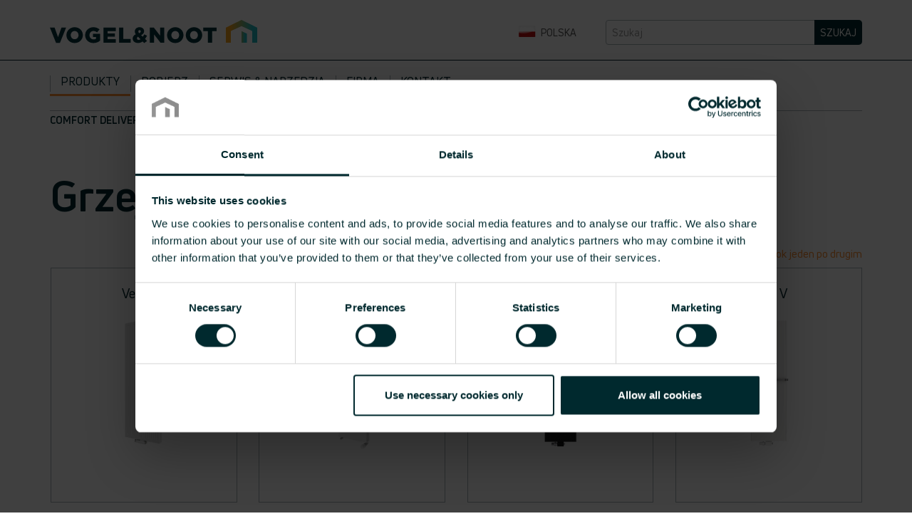

--- FILE ---
content_type: text/html
request_url: https://www.vogelundnoot.com/pl/produkty/grzejniki-pionowe.htm
body_size: 13326
content:



<!DOCTYPE html>
<html lang="pl-PL">


<head>
    <!-- Published: 2/3/2026 2:04:01 PM -->


  
<!-- Google Tag Manager -->
<script type="f2a0c14fa5c87d19667f333d-text/javascript">(function(w,d,s,l,i){w[l]=w[l]||[];w[l].push({'gtm.start':
new Date().getTime(),event:'gtm.js'});var f=d.getElementsByTagName(s)[0],
j=d.createElement(s),dl=l!='dataLayer'?'&l='+l:'';j.async=true;j.src=
'//www.googletagmanager.com/gtm.js?id='+i+dl;f.parentNode.insertBefore(j,f);
})(window,document,'script','dataLayer','GTM-54PQK58');
</script>
<!-- End Google Tag Manager -->    
    

    <title>VOGEL&amp;NOOT : Grzejniki pionowe</title>

<meta charset="utf-8">


<meta http-equiv="pragma" content="no-cache" />

<meta content="IE=Edge" http-equiv="X-UA-Compatible">
<meta name="viewport" content="width=device-width, initial-scale=1">
<meta name="author" content="VOGEL&amp;NOOT" />
<meta name="copyright" content="VOGEL&amp;NOOT" />
<meta name="revisit-after" content="7 days" />


<!--script type="text/javascript" src="/static_files/designconfigurator/js/final_uncompressed.min.js"></script-->
<!--script type="text/javascript" src="/static_files/designconfigurator/js/final.min.js"></script-->
<!--script type="text/javascript" src="/static_files/designconfigurator/js/final_uncompressed2.min.js"></script-->
<!--script type="text/javascript" src="/static_files/designconfigurator/js/final2.min.js"></script-->
<!--link rel="stylesheet" type="text/css" href="/static_files/designconfigurator/css/final.csstidy2.css" media="screen" /-->
<!--link href="/static_files/fancybox/jquery.fancybox.css" rel="stylesheet" type="text/css" /-->
<link href="/pl/bootstrap.css" rel="stylesheet" type="text/css" /><link href="/pl/font-awesome.css" rel="stylesheet" type="text/css" /><link href="/pl/plugins.css?v=1" rel="stylesheet" type="text/css" /><link href="/pl/fuelux.css" rel="stylesheet" type="text/css" /><link href="/pl/main.css?v=3" rel="stylesheet" type="text/css" />
<script type="f2a0c14fa5c87d19667f333d-text/javascript">
var langlocale = 'pl-PL';
</script>




<!--[if lt IE 9]><script src="/asset/js/respond.min.js" type="text/javascript"   ></script><![endif]--><!--[if lt IE 9]><script src="/asset/js/html5shiv.js" type="text/javascript"   ></script><![endif]--><script src="/asset/js/jquery-1.11.2.min.js" type="f2a0c14fa5c87d19667f333d-text/javascript"></script><script src="/asset/js/jquery-plugins.min.js?ver=2" type="f2a0c14fa5c87d19667f333d-text/javascript" defer></script><script src="/asset/js/common.js?ver=1" type="f2a0c14fa5c87d19667f333d-text/javascript" defer></script><script src="/asset/js/messages_pl.js" type="f2a0c14fa5c87d19667f333d-text/javascript" defer></script>
 

<script src="/asset/js/common-plugins.js" type="f2a0c14fa5c87d19667f333d-text/javascript"></script>




<meta name="keywords" content=""/>
<meta name="description" content=""/>

</head>
<body>
<!-- Google Tag Manager -->
<noscript><iframe src="//www.googletagmanager.com/ns.html?id=GTM-54PQK58"
height="0" width="0" style="display:none;visibility:hidden"></iframe></noscript>
<!-- End Google Tag Manager -->    

<!--ZOOMSTOP-->
<div class="wrapper">

    


    <div id="bakset-simple">
<div class="basket-side-button" id="basket-simple-button" style="display: none;">
    <a href="/pl/pobierz/moje_pobieranie.htm"><img src="/asset/layout/basket-white.png" alt=""><span id="basket-simple-count">(0)</span></a>
    </div>
    <div id="basket-simple-container" style="display:none;">
                <div>
                    <div class="info-empty" id="empty-simple-basket" style="display:none;">Twoje pobierania nie zawierają żadnych plików.</div>
                    <div id="basket-simple-items">
                    </div>
                </div>
                
                <div class="">
                    <a href="/pl/pobierz/moje_pobieranie.htm" title="" class="btn btn-sm btn-primary" id="view-basket" >Zobacz pobieranie</a>
                </div> 
    </div>
</div>
 <div id="languages-wrapper" style="display:none;">
    <div class="container">
      <div class="row">
        <div class="col-xs-12 col-md-3">
        </div>
        <div class="col-xs-8 col-md-6">
          <nav class="panel-selector-border language-nav"> <img src="/asset/layout/lang-vogelundnoot-logo.png" class="logo" alt="" />
            <ul class="language-items clearfix">
              <li><a href="https://www.vogelundnoot.com/cz/" title="CZ / SK" rel="alternate"><img src="/asset/layout/flag-cz-sk.jpg" alt="CZ / SK" /> CZ / SK</a></li><li><a href="http://www.rettig.com.cn" title="中国 (China)" rel="alternate"><img src="/asset/layout/flag-cn.jpg" alt="中国 (China)" /> 中国 (China)</a></li><li><a href="https://www.vogelundnoot.com/de/" title="Deutschland" rel="alternate"><img src="/asset/layout/flag-de.jpg" alt="Deutschland" /> Deutschland</a></li><li><a href="https://www.vogelundnoot.com/hr/" title="Hrvatska" rel="alternate"><img src="/asset/layout/flag-hr.jpg" alt="Hrvatska" /> Hrvatska</a></li><li><a href="https://www.vogelundnoot.com/it/" title="Italia" rel="alternate"><img src="/asset/layout/flag-it.jpg" alt="Italia" /> Italia</a></li><li><a href="https://www.vogelundnoot.com/lv/" title="Latvija" rel="alternate"><img src="/asset/layout/flag-lv.jpg" alt="Latvija" /> Latvija</a></li><li><a href="https://www.vogelundnoot.com/hu/" title="Magyarorsz&aacute;g" rel="alternate"><img src="/asset/layout/flag-hu.jpg" alt="Magyarorsz&aacute;g" /> Magyarorsz&aacute;g</a></li><li><a href="https://www.vogelundnoot.com/nl/" title="Nederland" rel="alternate"><img src="/asset/layout/flag-nl.jpg" alt="Nederland" /> Nederland</a></li><li><a href="https://www.vogelundnoot.com/at/" title="&Ouml;sterreich" rel="alternate"><img src="/asset/layout/at.jpg" alt="&Ouml;sterreich" /> &Ouml;sterreich</a></li><li><a href="https://www.vogelundnoot.com/pl/" title="Polska" rel="alternate"><img src="/asset/layout/flag-pl.jpg" alt="Polska" /> Polska</a></li><li><a href="https://www.vogelundnoot.com/ro/" title="Rom&acirc;nia" rel="alternate"><img src="/asset/layout/flag-ro.jpg" alt="Rom&acirc;nia" /> Rom&acirc;nia</a></li><li><a href="https://www.vogelundnoot.com/ua/" title="Украина" rel="alternate"><img src="/asset/layout/flag-ua.jpg" alt="Украина" /> Украина</a></li><li><a href="https://www.vogelundnoot.com/uk/" title="United Kingdom" rel="alternate"><img src="/asset/layout/flag-uk.jpg" alt="United Kingdom" /> United Kingdom</a></li><li><a href="https://www.vogelundnoot.com/int/" title="International" rel="alternate"><img src="/asset/layout/flag-int.png" alt="International" /> International</a></li>
              
            </ul>  
          </nav >
         </div>



        <div class="col-xs-4 col-md-2">
          <nav class="panel-selector-border language-nav"> <img src="/asset/layout/lang-finimetal-logo.png" class="logo" alt="" />
            <ul class="language-items clearfix">
                <li><a href="http://www.finimetal.fr/" title="France" rel="alternate"><img src="/asset/layout/flag-fr.jpg" alt="France" /> France</a></li><li><a href="http://www.finimetal.com.tr/" title="T&uuml;rkiye" rel="alternate"><img src="/asset/layout/flag-tr.jpg" alt="T&uuml;rkiye" /> T&uuml;rkiye</a></li>
            </ul>
          </nav>
          <nav class="panel-selector-border language-nav"> <img src="/asset/layout/lang-myson-logo.png" class="logo" alt="" />
            <ul class="language-items clearfix">
                <li><a href="http://www.mysoncomfort.com/" title="North America" rel="alternate"><img src="/asset/layout/flag-us-ca.jpg" alt="North America" /> North America</a></li><li><a href="http://www.myson.co.uk/" title="United Kingdom" rel="alternate"><img src="/asset/layout/flag-uk.jpg" alt="United Kingdom" /> United Kingdom</a></li>
            </ul>
          </nav>

        </div>


 </div>
 </div>
 </div>      


   <header class="container">
    <div class="row">
      <div class="col-xs-6 col-sm-4 col-logo"><a href="/pl/index.htm" class="logo-header" title=""><img src="/asset/layout/vogelundnoot-logo.png" class="img-responsive" alt="" /></a> </div>
      <div class="col-xs-6 col-sm-3 col-sm-offset-1 col-lang">
        <div class="panel-selector language-selector"> <a href="javascript:void(0);" title="">
          <div class="flag"><img src="/asset/layout/flag-pl.jpg" alt="" /></div> Polska</a> 

</div>
      </div>
<section role="search" class="col-xs-12 col-sm-4 text-right">
<h3 class="el-invisible">Szukaj</h3>
<form id="search" action="/pl/search.htm" method="get" class="search-form">
          <div class="form-group">
               <input name="zoom_per_page" type="hidden" value="10" />
                <input name="zoom_sort" value="0" type="hidden" />
                <input name="zoom_and" value="1" type="hidden" />            

            <input  name="zoom_query" type="text" class="form-control" placeholder="Szukaj">
            <button type="submit" class="btn btn-default btn-search">Szukaj</button> 
</div>
        </form>
      </section >
    </div>
  </header >
    
  <div class="navbar-line"></div>
  <nav class="container">
    <div class="navbar">
        <button type="button" class="navbar-toggle collapsed" data-toggle="collapse" data-target="#bs-example-navbar-collapse-1">
            <span class="sr-only">Toggle navigation</span>
            <span class="icon-bar"></span>
            <span class="icon-bar"></span>
            <span class="icon-bar"></span>
          </button>
      <div class="collapse navbar-collapse" id="bs-example-navbar-collapse-1">
          <ul class="main-menu nav navbar-nav">
<li><span class="separator"></span><a href="/pl/produkty.htm" class="active" title="Produkty">Produkty</a>
                   <ul class="dropdown-menu">  
                    <li><a href="/pl/produkty/grzejniki_panelowe.htm" title="Grzejniki panelowe">Grzejniki panelowe</a>
           <ul class="dropdown-menu">
            <li><a href="/pl/produkty/grzejniki_profilowane .htm" class="" title="Grzejniki profilowane ">Grzejniki profilowane </a>
                    <ul class="dropdown-menu">
                        <li><a href="/pl/produkty/t6.htm" title="T6">T6</a><!--1-->
                        <ul class="dropdown-menu mega-menu content-div"><li><figure><a href="/pl/produkty/t6.htm" title="T6"><img src="/static_files/pl/images/content/t6-1.png" alt="T6" />
</a>
                        <figcaption><p class="product-name"><a href="/pl/produkty/t6.htm" title="T6">T6</a></p>
                        <div>
        <p>Decydujące atuty dzięki technologii T6.<br />
        Bardzo wydajne, szybkie ogrzewanie pomieszczeń oraz równomierny rozdział ciepła.</p>
    </div></figcaption>
                        </figure></li></ul>
                    
            </li>
        <li><a href="/pl/produkty/grzejniki_kompaktowe.htm" title="Grzejniki kompaktowe">Grzejniki kompaktowe</a><!--1-->
                        <ul class="dropdown-menu mega-menu content-div"><li><figure><a href="/pl/produkty/grzejniki_kompaktowe.htm" title="Grzejniki kompaktowe"><img src="/static_files/pl/images/content/grzejniki-kompaktowe-1.png" alt="Grzejniki kompaktowe" />
</a>
                        <figcaption><p class="product-name"><a href="/pl/produkty/grzejniki_kompaktowe.htm" title="Grzejniki kompaktowe">Grzejniki kompaktowe</a></p>
                        <div>
        <p>Bardzo wydajne, szybkie ogrzewanie pomieszczeń i równomierny rozdział ciepła.</p>
    </div></figcaption>
                        </figure></li></ul>
                    
            </li>
        <li><a href="/pl/produkty/grzejniki_kompaktowe_higieniczne.htm" title="Grzejniki kompaktowe higieniczne">Grzejniki kompaktowe higieniczne</a><!--1-->
                        <ul class="dropdown-menu mega-menu content-div"><li><figure><a href="/pl/produkty/grzejniki_kompaktowe_higieniczne.htm" title="Grzejniki kompaktowe higieniczne"><img src="/static_files/pl/images/content/grzejniki-kompaktowe-higieniczne-1.png" alt="Grzejniki kompaktowe higieniczne" />
</a>
                        <figcaption><p class="product-name"><a href="/pl/produkty/grzejniki_kompaktowe_higieniczne.htm" title="Grzejniki kompaktowe higieniczne">Grzejniki kompaktowe higieniczne</a></p>
                        <div>Sprawdzona przydatność do instalacji w&nbsp;pomieszczeniach o&nbsp;szczególnych wymaganiach higienicznych.</div></figcaption>
                        </figure></li></ul>
                    
            </li>
        <li><a href="/pl/produkty/t6_higieniczne.htm" title="T6 higieniczne">T6 higieniczne</a><!--1-->
                        <ul class="dropdown-menu mega-menu content-div"><li><figure><a href="/pl/produkty/t6_higieniczne.htm" title="T6 higieniczne"><img src="/static_files/pl/images/content/t6-higienicze-1.png" alt="T6 higieniczne" />
</a>
                        <figcaption><p class="product-name"><a href="/pl/produkty/t6_higieniczne.htm" title="T6 higieniczne">T6 higieniczne</a></p>
                        <div>Sprawdzona przydatność do instalacji w&nbsp;pomieszczeniach o&nbsp;szczególnych wymaganiach higienicznych.</div></figcaption>
                        </figure></li></ul>
                    
            </li>
        <li><a href="/pl/produkty/grzejniki_zaworowe.htm" title="Grzejniki zaworowe">Grzejniki zaworowe</a><!--1-->
                        <ul class="dropdown-menu mega-menu content-div"><li><figure><a href="/pl/produkty/grzejniki_zaworowe.htm" title="Grzejniki zaworowe"><img src="/static_files/pl/images/content/grzejniki-zaworowe-1.png" alt="Grzejniki zaworowe" />
</a>
                        <figcaption><p class="product-name"><a href="/pl/produkty/grzejniki_zaworowe.htm" title="Grzejniki zaworowe">Grzejniki zaworowe</a></p>
                        <div>
        <p>Wysoka moc i ogromna elastyczność w zakresie regulacji.<br />
        Zintegrowana technologia zaworowa z fabryczną nastawą wartości kv.</p>
    </div></figcaption>
                        </figure></li></ul>
                    
            </li>
        <li><a href="/pl/produkty/higieniczne_zaworowe.htm" title="Higieniczne zaworowe">Higieniczne zaworowe</a><!--1-->
                        <ul class="dropdown-menu mega-menu content-div"><li><figure><a href="/pl/produkty/higieniczne_zaworowe.htm" title="Higieniczne zaworowe"><img src="/static_files/pl/images/content/higieniczne-zaworowe-1.png" alt="Higieniczne zaworowe" />
</a>
                        <figcaption><p class="product-name"><a href="/pl/produkty/higieniczne_zaworowe.htm" title="Higieniczne zaworowe">Higieniczne zaworowe</a></p>
                        <div>
        <p>Sprawdzona przydatność do instalacji w pomieszczeniach o szczególnych wymaganiach higienicznych.</p>
    </div></figcaption>
                        </figure></li></ul>
                    
            </li>
        <li><a href="/pl/produkty/grzejniki_modernizacyjne.htm" title="Grzejniki modernizacyjne">Grzejniki modernizacyjne</a><!--1-->
                        <ul class="dropdown-menu mega-menu content-div"><li><figure><a href="/pl/produkty/grzejniki_modernizacyjne.htm" title="Grzejniki modernizacyjne"><img src="/static_files/pl/images/content/grzejniki-modernizacyjne-1.png" alt="Grzejniki modernizacyjne" />
</a>
                        <figcaption><p class="product-name"><a href="/pl/produkty/grzejniki_modernizacyjne.htm" title="Grzejniki modernizacyjne">Grzejniki modernizacyjne</a></p>
                        <div>
        <p>Rozstaw króćców jest zgodny z rozstawem używanych dotychczas grzejników członowych.<br />
        Bardzo wydajne, szybkie ogrzewanie pomieszczeń oraz równomierny rozdział ciepła.</p>
    </div></figcaption>
                        </figure></li></ul>
                    
            </li>
        
                    </ul>
                
        </li>
    <li><a href="/pl/produkty/grzejniki_plan.htm" class="" title="Grzejniki Plan">Grzejniki Plan</a>
                    <ul class="dropdown-menu">
                        <li><a href="/pl/produkty/grzejniki_t6_plan .htm" title="T6 Plan">T6 Plan</a><!--1-->
                        <ul class="dropdown-menu mega-menu content-div"><li><figure><a href="/pl/produkty/grzejniki_t6_plan .htm" title="T6 Plan"><img src="/static_files/pl/images/content/t6-plan-1.png" alt="T6 Plan" />
</a>
                        <figcaption><p class="product-name"><a href="/pl/produkty/grzejniki_t6_plan .htm" title="T6 Plan">T6 Plan</a></p>
                        <div>
        <p>Bardzo wydajne, szybkie ogrzewanie pomieszczeń oraz równomierny rozdział ciepła.</p>
    </div></figcaption>
                        </figure></li></ul>
                    
            </li>
        <li><a href="/pl/produkty/grzejniki_zaworowe_wielofunkcyjne.htm" title="Grzejniki zaworowe Plan Multi">Grzejniki zaworowe Plan Multi</a><!--1-->
                        <ul class="dropdown-menu mega-menu content-div"><li><figure><a href="/pl/produkty/grzejniki_zaworowe_wielofunkcyjne.htm" title="Grzejniki zaworowe Plan Multi"><img src="/static_files/pl/images/content/grzejniki-zaworowe-plan-multi-1.png" alt="Grzejniki zaworowe Plan Multi" />
</a>
                        <figcaption><p class="product-name"><a href="/pl/produkty/grzejniki_zaworowe_wielofunkcyjne.htm" title="Grzejniki zaworowe Plan Multi">Grzejniki zaworowe Plan Multi</a></p>
                        <div>
        <p>Wysoka moc i ogromna elastyczność w zakresie regulacji.<br />
        Zintegrowana technologia zaworowa z fabryczną nastawą wartości kv.</p>
    </div></figcaption>
                        </figure></li></ul>
                    
            </li>
        <li><a href="/pl/produkty/plan-kompakt.htm" title="Plan Kompakt">Plan Kompakt</a><!--1-->
                        <ul class="dropdown-menu mega-menu content-div"><li><figure><a href="/pl/produkty/plan-kompakt.htm" title="Plan Kompakt"><img src="/static_files/pl/images/content/plan-kompakt.png" alt="Plan Kompakt" />
</a>
                        <figcaption><p class="product-name"><a href="/pl/produkty/plan-kompakt.htm" title="Plan Kompakt">Plan Kompakt</a></p>
                        <div>Grzejniki z rodziny PLAN to wysoka wydajność&nbsp;cieplna, połączona z eleganckim wyglądem&nbsp;uzyskanym poprzez nałożenie na&nbsp;grzejnik bazowy ozdobnej, płaskiej płyty&nbsp;przedniej.</div></figcaption>
                        </figure></li></ul>
                    
            </li>
        <li><a href="/pl/produkty/t6-plan-higieniczne.htm" title="T6 Plan higieniczne">T6 Plan higieniczne</a><!--1-->
                        <ul class="dropdown-menu mega-menu content-div"><li><figure><a href="/pl/produkty/t6-plan-higieniczne.htm" title="T6 Plan higieniczne"><img src="/static_files/pl/images/content/T6-Plan-higieniczny.png" alt="T6 Plan higieniczne" />
</a>
                        <figcaption><p class="product-name"><a href="/pl/produkty/t6-plan-higieniczne.htm" title="T6 Plan higieniczne">T6 Plan higieniczne</a></p>
                        <div>GRZEJNIKI T6 PLAN HIGIENICZNE z uwagi na brak osłon i&nbsp;elementów konwekcyjnych pomiędzy płytami grzejnymi są bardzo łatwe do czyszczenia. Dlatego też polecane są do zastosowania w szpitalach i&nbsp;innych obiektach służby zdrowia, w&nbsp;których wymagane są podwyższone standardy utrzymania czystości w&nbsp;pomieszczeniach.</div></figcaption>
                        </figure></li></ul>
                    
            </li>
        <li><a href="/pl/produkty/plan-multi-higieniczne.htm" title="Plan Multi higieniczne">Plan Multi higieniczne</a><!--1-->
                        <ul class="dropdown-menu mega-menu content-div"><li><figure><a href="/pl/produkty/plan-multi-higieniczne.htm" title="Plan Multi higieniczne"><img src="/static_files/pl/images/content/plan-multi-higieniczne.png" alt="Plan Multi higieniczne" />
</a>
                        <figcaption><p class="product-name"><a href="/pl/produkty/plan-multi-higieniczne.htm" title="Plan Multi higieniczne">Plan Multi higieniczne</a></p>
                        <div>PLAN MULTI HIGIENICZNE z&nbsp;uwagi na brak osłon i&nbsp;elementów konwekcyjnych pomiędzy płytami grzejnymi są bardzo łatwe do czyszczenia. Dlatego też polecane są do zastosowania w&nbsp;szpitalach i&nbsp;innych obiektach służby zdrowia, w&nbsp;których wymagane są podwyższone standardy utrzymania czystości w&nbsp;pomieszczeniach.</div></figcaption>
                        </figure></li></ul>
                    
            </li>
        <li><a href="/pl/produkty/plan-higieniczne.htm" title="Plan higieniczne">Plan higieniczne</a><!--1-->
                        <ul class="dropdown-menu mega-menu content-div"><li><figure><a href="/pl/produkty/plan-higieniczne.htm" title="Plan higieniczne"><img src="/static_files/pl/images/content/plan-higieniczne.png" alt="Plan higieniczne" />
</a>
                        <figcaption><p class="product-name"><a href="/pl/produkty/plan-higieniczne.htm" title="Plan higieniczne">Plan higieniczne</a></p>
                        <div>PLAN HIGIENICZNE z&nbsp;uwagi na brak osłon i&nbsp;elementów konwekcyjnych pomiędzy płytami grzejnymi są bardzo łatwe do czyszczenia. Dlatego też polecane są do zastosowania w&nbsp;szpitalach i&nbsp;innych obiektach służby zdrowia, w&nbsp;których wymagane są podwyższone standardy utrzymania czystości w&nbsp;pomieszczeniach.</div></figcaption>
                        </figure></li></ul>
                    
            </li>
        
                    </ul>
                
        </li>
    <li><a href="/pl/produkty/grzejniki-pionowe.htm" class="" title="Grzejniki pionowe">Grzejniki pionowe</a>
                    <ul class="dropdown-menu">
                        <li><a href="/pl/produkty/vertikal.htm" title="Vertikal">Vertikal</a><!--1-->
                        <ul class="dropdown-menu mega-menu content-div"><li><figure><a href="/pl/produkty/vertikal.htm" title="Vertikal"><img src="/static_files/pl/images/content/vertical-vertical-design-radiators-550x480.png" alt="Vertikal" />
</a>
                        <figcaption><p class="product-name"><a href="/pl/produkty/vertikal.htm" title="Vertikal">Vertikal</a></p>
                        <div>Vertical to klasyczny pionowy grzejnik panelowy. &nbsp;Smukły i dyskretny zapewnia optymalne wykorzystanie przestrzeni na ścianie w każdym pomieszczeniu. Ten grzejnik panelowy wyróżnia się niewielką szerokością, ale dużą mocą grzewczą.</div></figcaption>
                        </figure></li></ul>
                    
            </li>
        <li><a href="/pl/produkty/plan-vertikal.htm" title="Plan Vertikal">Plan Vertikal</a><!--1-->
                        <ul class="dropdown-menu mega-menu content-div"><li><figure><a href="/pl/produkty/plan-vertikal.htm" title="Plan Vertikal"><img src="/static_files/pl/images/content/vertikal-plan-550x480.png" alt="Plan Vertikal" />
</a>
                        <figcaption><p class="product-name"><a href="/pl/produkty/plan-vertikal.htm" title="Plan Vertikal">Plan Vertikal</a></p>
                        <div></div></figcaption>
                        </figure></li></ul>
                    
            </li>
        <li><a href="/pl/produkty/tara-v.htm" title="Tara V">Tara V</a><!--1-->
                        <ul class="dropdown-menu mega-menu content-div"><li><figure><a href="/pl/produkty/tara-v.htm" title="Tara V"><img src="/static_files/pl/images/content/tara-1.png" alt="Tara V" />
</a>
                        <figcaption><p class="product-name"><a href="/pl/produkty/tara-v.htm" title="Tara V">Tara V</a></p>
                        <div>Pionowy grzejnik dekoracyjny z gładką płytą czołową. Prosty i geometryczny kształt przykuwa uwagę jednocześnie spełniając obowiązujące trendy w technologii grzewczej. Ze względu na swoje kompaktowe &nbsp;rozmiary (głębokość zaledwie 73 mm) idealnie pasuje do każdego pomieszczenia. TARA to połączenie najwyższej jakości materiałów oraz wysokiej mocy grzewczej.</div></figcaption>
                        </figure></li></ul>
                    
            </li>
        <li><a href="/pl/produkty/levo-v.htm" title="Levo V">Levo V</a><!--1-->
                        <ul class="dropdown-menu mega-menu content-div"><li><figure><a href="/pl/produkty/levo-v.htm" title="Levo V"><img src="/static_files/pl/images/content/levo-1.png" alt="Levo V" />
</a>
                        <figcaption><p class="product-name"><a href="/pl/produkty/levo-v.htm" title="Levo V">Levo V</a></p>
                        <div>Pionowy grzejnik dekoracyjny z gładką płytą&nbsp;czołową i zaokrąglonymi krawędziami bocznymi.<br />
Prosty design połączony z najnowszą&nbsp;technologią grzewczą. Dzięki kompaktowym&nbsp;rozmiarom (tylko 88 mm od&nbsp; ściany do płyty&nbsp;czołowej) instalacja jest łatwa nawet w&nbsp;małych pomieszczeniach. LEVO to połączenie&nbsp;najwyższej jakości materiałów, wysokiej&nbsp;mocy grzewczej oraz funkcjonalności.</div></figcaption>
                        </figure></li></ul>
                    
            </li>
        <li><a href="/pl/produkty/pionowe.htm" title="Pionowe">Pionowe</a><!--1-->
                        <ul class="dropdown-menu mega-menu content-div"><li><figure><a href="/pl/produkty/pionowe.htm" title="Pionowe"><img src="/static_files/pl/images/content/vertical-vertical-design-radiators-550x480.png" alt="Pionowe" />
</a>
                        <figcaption><p class="product-name"><a href="/pl/produkty/pionowe.htm" title="Pionowe">Pionowe</a></p>
                        <div></div></figcaption>
                        </figure></li></ul>
                    
            </li>
        <li><a href="/pl/produkty/pionowe-plan.htm" title="Pionowe Plan">Pionowe Plan</a><!--1-->
                        <ul class="dropdown-menu mega-menu content-div"><li><figure><a href="/pl/produkty/pionowe-plan.htm" title="Pionowe Plan"><img src="/static_files/pl/images/content/vertical-vertical-design-radiators-550x480.png" alt="Pionowe Plan" />
</a>
                        <figcaption><p class="product-name"><a href="/pl/produkty/pionowe-plan.htm" title="Pionowe Plan">Pionowe Plan</a></p>
                        <div></div></figcaption>
                        </figure></li></ul>
                    
            </li>
        
                    </ul>
                
        </li>
    
          </ul>
      
</li>
<li><a href="/pl/produkty/grzejniki-plytowe-wys-200-mm.htm" title="Grzejniki płytowe - wys. 200 mm">Grzejniki płytowe - wys. 200 mm</a>
           <ul class="dropdown-menu">
            <li><a href="/pl/produkty/plint.htm" class="" title="Plint">Plint</a>
                                <ul class="dropdown-menu mega-menu content-div"><li><figure><a href="/pl/produkty/plint.htm" title="Plint"><img src="/static_files/pl/images/content/plint.png" alt="Plint" />
</a><figcaption><p class="product-name"><a href="/pl/produkty/plint.htm" title="Plint">Plint</a></p>
                                    <div>Uniwersalny grzejnik płytowy z&nbsp;profilowanymi płytami grzejnymi wraz z&nbsp;elementami konwekcyjnymi.

<p>&nbsp;</p></div></figcaption>
                                </figure></li></ul>
                            
        </li>
    <li><a href="/pl/produkty/plint-p.htm" class="" title="Plint P">Plint P</a>
                                <ul class="dropdown-menu mega-menu content-div"><li><figure><a href="/pl/produkty/plint-p.htm" title="Plint P"><img src="/static_files/pl/images/content/plint-p.png" alt="Plint P" />
</a><figcaption><p class="product-name"><a href="/pl/produkty/plint-p.htm" title="Plint P">Plint P</a></p>
                                    <div>Uniwersalny grzejnik płytowy z&nbsp;gładką płytą przednią i&nbsp;profilowaną płytą tylną wraz z&nbsp;elementami konwekcyjnymi.

<p>&nbsp;</p></div></figcaption>
                                </figure></li></ul>
                            
        </li>
    <li><a href="/pl/produkty/plint-r.htm" class="" title="Plint R">Plint R</a>
                                <ul class="dropdown-menu mega-menu content-div"><li><figure><a href="/pl/produkty/plint-r.htm" title="Plint R"><img src="/static_files/pl/images/content/plint-r.png" alt="Plint R" />
</a><figcaption><p class="product-name"><a href="/pl/produkty/plint-r.htm" title="Plint R">Plint R</a></p>
                                    <div>Uniwersalny grzejnik płytowy z&nbsp;gładką, lekko przetłaczaną poziomo płytą przednią i&nbsp;profilowaną płytą tylną wraz z&nbsp;elementami konwekcyjnymi.

<p>&nbsp;</p></div></figcaption>
                                </figure></li></ul>
                            
        </li>
    <li><a href="/pl/produkty/plint-pd.htm" class="" title="Plint PD">Plint PD</a>
                                <ul class="dropdown-menu mega-menu content-div"><li><figure><a href="/pl/produkty/plint-pd.htm" title="Plint PD"><img src="/static_files/pl/images/content/plint-pd.png" alt="Plint PD" />
</a><figcaption><p class="product-name"><a href="/pl/produkty/plint-pd.htm" title="Plint PD">Plint PD</a></p>
                                    <div>Uniwersalny grzejnik płytowy obustronnie gładki wraz z&nbsp;elementami konwekcyjnymi.

<p>&nbsp;</p></div></figcaption>
                                </figure></li></ul>
                            
        </li>
    <li><a href="/pl/produkty/plint-rd.htm" class="" title="Plint RD">Plint RD</a>
                                <ul class="dropdown-menu mega-menu content-div"><li><figure><a href="/pl/produkty/plint-rd.htm" title="Plint RD"><img src="/static_files/pl/images/content/plint-rd.png" alt="Plint RD" />
</a><figcaption><p class="product-name"><a href="/pl/produkty/plint-rd.htm" title="Plint RD">Plint RD</a></p>
                                    <div>Uniwersalny grzejnik płytowy obustronnie gładki wraz z&nbsp;elementami konwekcyjnymi. Płyta przednia i tylna - płaska z&nbsp;lekkimi przetłoczeniami poziomymi.

<p>&nbsp;</p></div></figcaption>
                                </figure></li></ul>
                            
        </li>
    
          </ul>
      
</li>
<li><a href="/pl/produkty/grzejniki-niskotemperaturowe.htm" title="Grzejniki niskotemperaturowe">Grzejniki niskotemperaturowe</a>
           <ul class="dropdown-menu">
            <li><a href="/pl/produkty/ulow-e.htm" class="" title="Ulow-E">Ulow-E</a>
                                <ul class="dropdown-menu mega-menu content-div"><li><figure><a href="/pl/produkty/ulow-e.htm" title="Ulow-E"><img src="/static_files/pl/images/content/ulow-e-550x480.png" alt="Ulow-E" />
</a><figcaption><p class="product-name"><a href="/pl/produkty/ulow-e.htm" title="Ulow-E">Ulow-E</a></p>
                                    <div>Ulow-E to wysoce wydajny grzejnik wspomagany wentylatorami, który doskonale współpracuje z instalacjami niskotemperaturowymi zasilanymi, np. pompami ciepła, zapewniając optymalny komfort cieplny w pomieszczeniu.</div></figcaption>
                                </figure></li></ul>
                            
        </li>
    <li><a href="/pl/produkty/ulow_e2.htm" class="" title="E2">E2</a>
                                <ul class="dropdown-menu mega-menu content-div"><li><figure><a href="/pl/produkty/ulow_e2.htm" title="E2"><img src="/static_files/pl/images/content/e2-1.png" alt="E2" />
</a><figcaption><p class="product-name"><a href="/pl/produkty/ulow_e2.htm" title="E2">E2</a></p>
                                    <div>
        <p>Wydajny i inteligentny grzejnik niskotemperaturowy<br />
        Maksymalny komfort cieplny przy temperaturach na zasilaniu poniżej 40°C</p>
    </div></figcaption>
                                </figure></li></ul>
                            
        </li>
    
          </ul>
      
</li>
<li><a href="/pl/produkty/grzejniki_dekoracyjne.htm" title="Grzejniki dekoracyjne">Grzejniki dekoracyjne</a>
           <ul class="dropdown-menu">
            <li><a href="/pl/produkty/248.htm" class="" title="Proste grzejniki dekoracyjne">Proste grzejniki dekoracyjne</a>
                    <ul class="dropdown-menu">
                        <li><a href="/pl/produkty/piato-spa.htm" title="PIATO SPA">PIATO SPA</a><!--1-->
                        <ul class="dropdown-menu mega-menu content-div"><li><figure><a href="/pl/produkty/piato-spa.htm" title="PIATO SPA"><img src="/static_files/pl/images/content/piato-spa.png" alt="PIATO SPA" />
</a>
                        <figcaption><p class="product-name"><a href="/pl/produkty/piato-spa.htm" title="PIATO SPA">PIATO SPA</a></p>
                        <div>Serię PIATO uzupełnia PIATO SPA, jednostronnie otwarty z&nbsp;technologią podłączenia środkowego. W&nbsp;tym modelu elegancka forma łączy się z&nbsp;funkcjonalnością.

<p>&nbsp;</p></div></figcaption>
                        </figure></li></ul>
                    
            </li>
        <li><a href="/pl/produkty/wieden_spa.htm" title="WIEDEŃ-VM SPA">WIEDEŃ-VM SPA</a><!--1-->
                        <ul class="dropdown-menu mega-menu content-div"><li><figure><a href="/pl/produkty/wieden_spa.htm" title="WIEDEŃ-VM SPA"><img src="/static_files/pl/images/content/wien-vm-spa.png" alt="WIEDEŃ-VM SPA" />
</a>
                        <figcaption><p class="product-name"><a href="/pl/produkty/wieden_spa.htm" title="WIEDEŃ-VM SPA">WIEDEŃ-VM SPA</a></p>
                        <div>Dostępny w 45 kolorach lub wersji dwukolorowej.</div></figcaption>
                        </figure></li></ul>
                    
            </li>
        <li><a href="/pl/produkty/berlin_spa.htm" title="BERLIN-VM SPA">BERLIN-VM SPA</a><!--1-->
                        <ul class="dropdown-menu mega-menu content-div"><li><figure><a href="/pl/produkty/berlin_spa.htm" title="BERLIN-VM SPA"><img src="/static_files/pl/images/content/berlin-vm-spa-1.png" alt="BERLIN-VM SPA" />
</a>
                        <figcaption><p class="product-name"><a href="/pl/produkty/berlin_spa.htm" title="BERLIN-VM SPA">BERLIN-VM SPA</a></p>
                        <div>
        <p>Dostępny w 45 kolorach lub wersji dwukolorowej.</p>
    </div></figcaption>
                        </figure></li></ul>
                    
            </li>
        <li><a href="/pl/produkty/florencja-t.htm" title="FLORENCJA-T">FLORENCJA-T</a><!--1-->
                        <ul class="dropdown-menu mega-menu content-div"><li><figure><a href="/pl/produkty/florencja-t.htm" title="FLORENCJA-T"><img src="/static_files/pl/images/content/florencja-t-1.png" alt="FLORENCJA-T" />
</a>
                        <figcaption><p class="product-name"><a href="/pl/produkty/florencja-t.htm" title="FLORENCJA-T">FLORENCJA-T</a></p>
                        <div>
        <p>Ekstrawagancki design i wiele różnych sposobów montażu na ścianie.</p>
    </div></figcaption>
                        </figure></li></ul>
                    
            </li>
        <li><a href="/pl/produkty/berlin.htm" title="BERLIN">BERLIN</a><!--1-->
                        <ul class="dropdown-menu mega-menu content-div"><li><figure><a href="/pl/produkty/berlin.htm" title="BERLIN"><img src="/static_files/pl/images/content/berlin-1.png" alt="BERLIN" />
</a>
                        <figcaption><p class="product-name"><a href="/pl/produkty/berlin.htm" title="BERLIN">BERLIN</a></p>
                        <div>
        <p>Prosty design o wyraźnych liniach.<br />
        Rury są rozmieszczone parami tworząc stylową harmonię.</p>
    </div></figcaption>
                        </figure></li></ul>
                    
            </li>
        <li><a href="/pl/produkty/berlin-vm.htm" title="BERLIN-VM">BERLIN-VM</a><!--1-->
                        <ul class="dropdown-menu mega-menu content-div"><li><figure><a href="/pl/produkty/berlin-vm.htm" title="BERLIN-VM"><img src="/static_files/pl/images/content/berlin-vm-1.png" alt="BERLIN-VM" />
</a>
                        <figcaption><p class="product-name"><a href="/pl/produkty/berlin-vm.htm" title="BERLIN-VM">BERLIN-VM</a></p>
                        <div>
        <p>Prosty design o wyraźnych liniach.<br />
        Klasyczny grzejnik dekoracyjny ze środkowym podłączeniem zaworu. </p>
    </div></figcaption>
                        </figure></li></ul>
                    
            </li>
        <li><a href="/pl/produkty/berlin_t-vm.htm" title="BERLIN T-VM">BERLIN T-VM</a><!--1-->
                        <ul class="dropdown-menu mega-menu content-div"><li><figure><a href="/pl/produkty/berlin_t-vm.htm" title="BERLIN T-VM"><img src="/static_files/pl/images/content/berlin-t-vm-1.png" alt="BERLIN T-VM" />
</a>
                        <figcaption><p class="product-name"><a href="/pl/produkty/berlin_t-vm.htm" title="BERLIN T-VM">BERLIN T-VM</a></p>
                        <div>
        <p>Większa moc grzewcza dzięki podwójnemu zestawowi rur.<br />
        Klasyczny grzejnik dekoracyjny ze środkowym podłączeniem zaworu.</p>
    </div></figcaption>
                        </figure></li></ul>
                    
            </li>
        <li><a href="/pl/produkty/wieden.htm" title="WIEDEŃ">WIEDEŃ</a><!--1-->
                        <ul class="dropdown-menu mega-menu content-div"><li><figure><a href="/pl/produkty/wieden.htm" title="WIEDEŃ"><img src="/static_files/pl/images/content/wieden-1.png" alt="WIEDEŃ" />
</a>
                        <figcaption><p class="product-name"><a href="/pl/produkty/wieden.htm" title="WIEDEŃ">WIEDEŃ</a></p>
                        <div>
        <p>Niezwykle płaski kształt czyni go szczególnie przydatnym do małych pomieszczeń.</p>
    </div></figcaption>
                        </figure></li></ul>
                    
            </li>
        <li><a href="/pl/produkty/piza.htm" title="PIZA">PIZA</a><!--1-->
                        <ul class="dropdown-menu mega-menu content-div"><li><figure><a href="/pl/produkty/piza.htm" title="PIZA"><img src="/static_files/pl/images/content/piza-1.png" alt="PIZA" />
</a>
                        <figcaption><p class="product-name"><a href="/pl/produkty/piza.htm" title="PIZA">PIZA</a></p>
                        <div>
        <p>Dwustronny układ rur grzewczych sprawia, że ten model jest niezwykle efektowny.<br />
        Idealny do suszenia tekstyliów.</p>
    </div></figcaption>
                        </figure></li></ul>
                    
            </li>
        
                    </ul>
                
        </li>
    
          </ul>
      
</li>
<li><a href="/pl/produkty/grzejniki_lazienkowe.htm" title="Grzejniki łazienkowe">Grzejniki łazienkowe</a>
           <ul class="dropdown-menu">
            <li><a href="/pl/produkty/standard_grzejniki_lazienkowe.htm" class="" title="STANDARD">STANDARD</a>
                                <ul class="dropdown-menu mega-menu content-div"><li><figure><a href="/pl/produkty/standard_grzejniki_lazienkowe.htm" title="STANDARD"><img src="/static_files/pl/images/content/standard-1.png" alt="STANDARD" />
</a><figcaption><p class="product-name"><a href="/pl/produkty/standard_grzejniki_lazienkowe.htm" title="STANDARD">STANDARD</a></p>
                                    <div>Przyciągający wzrok elegancki design wnoszący komfort do Twojej łazienki.<br />
        Dyskretne poziome rury grzewcze są idealne do wieszania i suszenia ręczników do rąk i kąpielowych</div></figcaption>
                                </figure></li></ul>
                            
        </li>
    <li><a href="/pl/produkty/grzejniki-lazienkowe-standard-m.htm" class="" title="STANDARD M">STANDARD M</a>
                                <ul class="dropdown-menu mega-menu content-div"><li><figure><a href="/pl/produkty/grzejniki-lazienkowe-standard-m.htm" title="STANDARD M"><img src="/static_files/pl/images/content/standard-m-1.png" alt="STANDARD M" />
</a><figcaption><p class="product-name"><a href="/pl/produkty/grzejniki-lazienkowe-standard-m.htm" title="STANDARD M">STANDARD M</a></p>
                                    <div>
        <p>Przyciągający wzrok elegancki design wnoszący komfort do Twojej łazienki.</p>
    </div></figcaption>
                                </figure></li></ul>
                            
        </li>
    <li><a href="/pl/produkty/wave.htm" class="" title="WAVE">WAVE</a>
                                <ul class="dropdown-menu mega-menu content-div"><li><figure><a href="/pl/produkty/wave.htm" title="WAVE"><img src="/static_files/pl/images/content/wave-1.png" alt="WAVE" />
</a><figcaption><p class="product-name"><a href="/pl/produkty/wave.htm" title="WAVE">WAVE</a></p>
                                    <div>
        <p>Przyciągający wzrok elegancki design wnoszący komfort do Twojej łazienki.</p>
    </div></figcaption>
                                </figure></li></ul>
                            
        </li>
    <li><a href="/pl/produkty/grzejniki-lazienkowe-fegusi.htm" class="" title="FEGUSI">FEGUSI</a>
                                <ul class="dropdown-menu mega-menu content-div"><li><figure><a href="/pl/produkty/grzejniki-lazienkowe-fegusi.htm" title="FEGUSI"><img src="/static_files/pl/images/content/fegusi.png" alt="FEGUSI" />
</a><figcaption><p class="product-name"><a href="/pl/produkty/grzejniki-lazienkowe-fegusi.htm" title="FEGUSI">FEGUSI</a></p>
                                    <div>Fegusi to grzejnik urzekający lekkością i prostotą konstrukcji. Doskonały do aranżacji zarówno minimalistycznych jak i bardziej tradycyjnych pomieszczeń

<p>&nbsp;</p></div></figcaption>
                                </figure></li></ul>
                            
        </li>
    <li><a href="/pl/produkty/grzejniki-lazienkowe-fegusi-m.htm" class="" title="FEGUSI M">FEGUSI M</a>
                                <ul class="dropdown-menu mega-menu content-div"><li><figure><a href="/pl/produkty/grzejniki-lazienkowe-fegusi-m.htm" title="FEGUSI M"><img src="/static_files/pl/images/content/fegusi-m.png" alt="FEGUSI M" />
</a><figcaption><p class="product-name"><a href="/pl/produkty/grzejniki-lazienkowe-fegusi-m.htm" title="FEGUSI M">FEGUSI M</a></p>
                                    <div>Fegusi M to grzejnik urzekający lekkością i prostotą konstrukcji&nbsp;Posiada estetyczne podejście dolne środkowe o rozstawie&nbsp;50 mm. Doskonały do aranżacji zarówno minimalistycznych&nbsp;jak i bardziej tradycyjnych pomieszczeń.

<p>&nbsp;</p></div></figcaption>
                                </figure></li></ul>
                            
        </li>
    <li><a href="/pl/produkty/grzejniki-lazienkowe-fegusi-c.htm" class="" title="FEGUSI C">FEGUSI C</a>
                                <ul class="dropdown-menu mega-menu content-div"><li><figure><a href="/pl/produkty/grzejniki-lazienkowe-fegusi-c.htm" title="FEGUSI C"><img src="/static_files/pl/images/content/fegusi-c.png" alt="FEGUSI C" />
</a><figcaption><p class="product-name"><a href="/pl/produkty/grzejniki-lazienkowe-fegusi-c.htm" title="FEGUSI C">FEGUSI C</a></p>
                                    <div>Fegusi C to grzejnik urzekający lekkością i prostotą konstrukcji. Jego poziome kolektory wygięte są w delikatny łuk. Doskonały do aranżacji zarówno minimalistycznych jak i bardziej tradycyjnych pomieszczeń.

<p>&nbsp;</p></div></figcaption>
                                </figure></li></ul>
                            
        </li>
    <li><a href="/pl/produkty/grzejniki-lazienkowe-fegusi-c-m.htm" class="" title="FEGUSI C M">FEGUSI C M</a>
                                <ul class="dropdown-menu mega-menu content-div"><li><figure><a href="/pl/produkty/grzejniki-lazienkowe-fegusi-c-m.htm" title="FEGUSI C M"><img src="/static_files/pl/images/content/fegusi-cm.png" alt="FEGUSI C M" />
</a><figcaption><p class="product-name"><a href="/pl/produkty/grzejniki-lazienkowe-fegusi-c-m.htm" title="FEGUSI C M">FEGUSI C M</a></p>
                                    <div>Fegusi C M to grzejnik urzekający lekkością i prostotą&nbsp;konstrukcji. Jego poziome kolektory wygięte są w delikatny łuk. Posiada estetyczne podejście dolne środkowe o r ozstawie&nbsp;50 mm.

<p>&nbsp;</p></div></figcaption>
                                </figure></li></ul>
                            
        </li>
    
          </ul>
      
</li>
<li><a href="/pl/produkty/grzejniki_konwektorowe.htm" title="Grzejniki konwektorowe">Grzejniki konwektorowe</a>
           <ul class="dropdown-menu">
            <li><a href="/pl/produkty/kontec.htm" class="" title="KONTEC">KONTEC</a>
                    <ul class="dropdown-menu">
                        <li><a href="/pl/produkty/kontec_wersja_pozioma.htm" title="Wersja pozioma">Wersja pozioma</a><!--1-->
                        <ul class="dropdown-menu mega-menu content-div"><li><figure><a href="/pl/produkty/kontec_wersja_pozioma.htm" title="Wersja pozioma"><img src="/static_files/pl/images/content/kontec-wersja-porzioma-1.png" alt="Wersja pozioma" />
</a>
                        <figcaption><p class="product-name"><a href="/pl/produkty/kontec_wersja_pozioma.htm" title="Wersja pozioma">Wersja pozioma</a></p>
                        <div>
        <p>Wyrafinowane estetycznie wzornictwo w połączeniu z technicznie doskonałym ogrzewaniem.</p>
    </div></figcaption>
                        </figure></li></ul>
                    
            </li>
        <li><a href="/pl/produkty/kontec_wersja_pionowa.htm" title="Wersja pionowa">Wersja pionowa</a><!--1-->
                        <ul class="dropdown-menu mega-menu content-div"><li><figure><a href="/pl/produkty/kontec_wersja_pionowa.htm" title="Wersja pionowa"><img src="/static_files/pl/images/content/kontec-wersja-pionowa-1.png" alt="Wersja pionowa" />
</a>
                        <figcaption><p class="product-name"><a href="/pl/produkty/kontec_wersja_pionowa.htm" title="Wersja pionowa">Wersja pionowa</a></p>
                        <div>
        <p>Optymalne rozwiązanie przy ograniczonej przestrzeni.<br />
        Precyzyjne linie i szeroki wachlarz mocy, rozmiarów i kolorów.</p>
    </div></figcaption>
                        </figure></li></ul>
                    
            </li>
        
                    </ul>
                
        </li>
    <li><a href="/pl/produkty/vonaris.htm" class="" title="VONARIS">VONARIS</a>
                    <ul class="dropdown-menu">
                        <li><a href="/pl/produkty/vonaris_wersja_pozioma.htm" title="Wersja pozioma">Wersja pozioma</a><!--1-->
                        <ul class="dropdown-menu mega-menu content-div"><li><figure><a href="/pl/produkty/vonaris_wersja_pozioma.htm" title="Wersja pozioma"><img src="/static_files/pl/images/content/vonaris-wersja-pozioma-1.png" alt="Wersja pozioma" />
</a>
                        <figcaption><p class="product-name"><a href="/pl/produkty/vonaris_wersja_pozioma.htm" title="Wersja pozioma">Wersja pozioma</a></p>
                        <div>
        <p>Wzornictwo i moc w pakiecie dla osób o wyższych wymaganiach.<br />
        Dzięki opatentowanym wysuwanym zawieszkom dostępny również jako obrotowy grzejnik z przyłączem zaworowym.</p>
    </div></figcaption>
                        </figure></li></ul>
                    
            </li>
        <li><a href="/pl/produkty/vonaris_wersja_pionowa.htm" title="Wersja pionowa">Wersja pionowa</a><!--1-->
                        <ul class="dropdown-menu mega-menu content-div"><li><figure><a href="/pl/produkty/vonaris_wersja_pionowa.htm" title="Wersja pionowa"><img src="/static_files/pl/images/content/vonaris-wersja-pionowa-1.png" alt="Wersja pionowa" />
</a>
                        <figcaption><p class="product-name"><a href="/pl/produkty/vonaris_wersja_pionowa.htm" title="Wersja pionowa">Wersja pionowa</a></p>
                        <div>
        <p>Wzornictwo i moc w pakiecie dla osób o wyższych wymaganiach.<br />
        Dzięki opatentowanym wysuwanym zawieszkom dostępny również jako obrotowy grzejnik z przyłączem zaworowym.</p>
    </div></figcaption>
                        </figure></li></ul>
                    
            </li>
        <li><a href="/pl/produkty/vonaris_m.htm" title="VONARIS-M">VONARIS-M</a><!--1-->
                        <ul class="dropdown-menu mega-menu content-div"><li><figure><a href="/pl/produkty/vonaris_m.htm" title="VONARIS-M"><img src="/static_files/pl/images/content/vonaris-m-1.png" alt="VONARIS-M" />
</a>
                        <figcaption><p class="product-name"><a href="/pl/produkty/vonaris_m.htm" title="VONARIS-M">VONARIS-M</a></p>
                        <div>
        <p>Prosty i elastyczny montaż wstępny dzięki rewolucyjnej technologii podłączenia środkowego.<br />
        Ogromny plus dla swobody planowania a także odrobina nowoczesności i stylu.</p>
    </div></figcaption>
                        </figure></li></ul>
                    
            </li>
        <li><a href="/pl/produkty/vonaris_m_wersja_pionowa.htm" title="VONARIS-M wersja pionowa">VONARIS-M wersja pionowa</a><!--1-->
                        <ul class="dropdown-menu mega-menu content-div"><li><figure><a href="/pl/produkty/vonaris_m_wersja_pionowa.htm" title="VONARIS-M wersja pionowa"><img src="/static_files/pl/images/content/vonaris-m-wersja-pionowa-1.png" alt="VONARIS-M wersja pionowa" />
</a>
                        <figcaption><p class="product-name"><a href="/pl/produkty/vonaris_m_wersja_pionowa.htm" title="VONARIS-M wersja pionowa">VONARIS-M wersja pionowa</a></p>
                        <div>
        <p>Prosty i elastyczny montaż wstępny dzięki rewolucyjnej technologii podłączenia środkowego.<br />
        Ogromny plus dla swobody planowania a także odrobina nowoczesności i stylu.</p>
    </div></figcaption>
                        </figure></li></ul>
                    
            </li>
        
                    </ul>
                
        </li>
    
          </ul>
      
</li>
<li><a href="/pl/produkty/grzejniki_kolumnowe.htm" title="Grzejniki kolumnowe">Grzejniki kolumnowe</a>
           <ul class="dropdown-menu">
            <li><a href="/pl/produkty/standard.htm" class="" title="Standard">Standard</a>
                                <ul class="dropdown-menu mega-menu content-div"><li><figure><a href="/pl/produkty/standard.htm" title="Standard"><img src="/static_files/pl/images/content/grzejniki-kolumnowe-standard-1.png" alt="Standard" />
</a><figcaption><p class="product-name"><a href="/pl/produkty/standard.htm" title="Standard">Standard</a></p>
                                    <div>
        <p>Ten model robi wrażenie dzięki wzornictwu o prostych liniach.<br />
        Szeroki wybór kolorów, rozmiarów,  profili i kolumn.</p>
    </div></figcaption>
                                </figure></li></ul>
                            
        </li>
    <li><a href="/pl/produkty/grzejnik_zaworowy_z_podlaczeniem_srodkowym.htm" class="" title="Grzejnik zaworowy z podłączeniem środkowym">Grzejnik zaworowy z podłączeniem środkowym</a>
                                <ul class="dropdown-menu mega-menu content-div"><li><figure><a href="/pl/produkty/grzejnik_zaworowy_z_podlaczeniem_srodkowym.htm" title="Grzejnik zaworowy z podłączeniem środkowym"><img src="/static_files/pl/images/content/grzejniki-kolumnowe-grzejnik-zaworowy-z-podlaczeniem-srodkowym-1.png" alt="Grzejnik zaworowy z podłączeniem środkowym" />
</a><figcaption><p class="product-name"><a href="/pl/produkty/grzejnik_zaworowy_z_podlaczeniem_srodkowym.htm" title="Grzejnik zaworowy z podłączeniem środkowym">Grzejnik zaworowy z podłączeniem środkowym</a></p>
                                    <div>
        <p>Ten model robi wrażenie dzięki wzornictwu o prostych liniach.</p>
    </div></figcaption>
                                </figure></li></ul>
                            
        </li>
    <li><a href="/pl/produkty/twin.htm" class="" title="TWIN">TWIN</a>
                                <ul class="dropdown-menu mega-menu content-div"><li><figure><a href="/pl/produkty/twin.htm" title="TWIN"><img src="/static_files/pl/images/content/grzejniki-kolumnowe-twin-1.png" alt="TWIN" />
</a><figcaption><p class="product-name"><a href="/pl/produkty/twin.htm" title="TWIN">TWIN</a></p>
                                    <div>
        <p>Proste linie w klasycznym stylu.<br />
        Szeroki wybór kolorów, rozmiarów,  profili i kolumn.</p>
    </div></figcaption>
                                </figure></li></ul>
                            
        </li>
    <li><a href="/pl/produkty/theke.htm" class="" title="Theke">Theke</a>
                                <ul class="dropdown-menu mega-menu content-div"><li><figure><a href="/pl/produkty/theke.htm" title="Theke"><img src="/static_files/pl/images/content/grzejniki-kolumnowe-theke-1.png" alt="Theke" />
</a><figcaption><p class="product-name"><a href="/pl/produkty/theke.htm" title="Theke">Theke</a></p>
                                    <div>
        <p>Najnowsza technika grzewcza z innowacyjnym wzornictwem.</p>
    </div></figcaption>
                                </figure></li></ul>
                            
        </li>
    <li><a href="/pl/produkty/bank.htm" class="" title="Bank">Bank</a>
                                <ul class="dropdown-menu mega-menu content-div"><li><figure><a href="/pl/produkty/bank.htm" title="Bank"><img src="/static_files/pl/images/content/grzejniki-kolumnowe-bank-1.png" alt="Bank" />
</a><figcaption><p class="product-name"><a href="/pl/produkty/bank.htm" title="Bank">Bank</a></p>
                                    <div>
        <p>Najnowsza technika grzewcza z innowacyjnym wzornictwem.</p>
    </div></figcaption>
                                </figure></li></ul>
                            
        </li>
    
          </ul>
      
</li>
<li><a href="/pl/produkty/grzejniki_kanalowe.htm" title="Grzejniki kanałowe Intratherm">Grzejniki kanałowe Intratherm</a>
           <ul class="dropdown-menu">
            <li><a href="/pl/produkty/grzejniki-kanalowe-intratherm.htm" class="" title="Grzejniki kanałowe Intratherm">Grzejniki kanałowe Intratherm</a>
                                <ul class="dropdown-menu mega-menu content-div"><li><figure><a href="/pl/produkty/grzejniki-kanalowe-intratherm.htm" title="Grzejniki kanałowe Intratherm"><img src="/static_files/pl/images/content/grzejniki-kanalowe-intratherm.jpg" alt="Grzejniki kanałowe Intratherm" />
</a><figcaption><p class="product-name"><a href="/pl/produkty/grzejniki-kanalowe-intratherm.htm" title="Grzejniki kanałowe Intratherm">Grzejniki kanałowe Intratherm</a></p>
                                    <div></div></figcaption>
                                </figure></li></ul>
                            
        </li>
    
          </ul>
      
</li>
                  
                   </ul>
             
                </li>
        <li><span class="separator"></span><a href="/pl/pobierz.htm" title="Pobierz">Pobierz</a>
                   <ul class="dropdown-menu">  
                    <li><a href="/pl/pobierz/biblioteka-bim-object.htm" title="Biblioteka BIM Object">Biblioteka BIM Object</a>
</li>
<li><a href="/pl/pobierz/informacje_techniczne.htm" title="Informacje techniczne">Informacje techniczne</a>
</li>
<li><a href="/pl/pobierz/karty-katalogowe.htm" title="Karty katalogowe">Karty katalogowe</a>
</li>
<li><a href="/pl/pobierz/dop.htm" title="Oznakowanie CE, Deklaracja Właściwości Użytkowych (DWU), Krajowa Deklaracja Właściwości Użytkowych (KDWU) oraz Deklaracja Zgodności (DZ)">Oznakowanie CE, Deklaracja Właściwości Użytkowych (DWU), Krajowa Deklaracja Właściwości Użytkowych (KDWU) oraz Deklaracja Zgodności (DZ)</a>
</li>
<li><a href="/pl/pobierz/instrukcji_montazu.htm" title="Instrukcje montażu">Instrukcje montażu</a>
</li>
<li><a href="/pl/pobierz/cenniki.htm" title="Cenniki">Cenniki</a>
</li>
<li><a href="/pl/pobierz/kreator-kodow-i-ceny-grzejnikow.htm" title="Kreator kodów i ceny grzejników">Kreator kodów i ceny grzejników</a>
</li>
<li><a href="/pl/pobierz/software.htm" title="Programy komputerowe">Programy komputerowe</a>
           <ul class="dropdown-menu">
            <li><a href="/pl/pobierz/zamawianie-programow.htm" class="" title="Zamawianie programów Vogel&Noot">Zamawianie programów Vogel&amp;Noot</a>
        </li>
    
          </ul>
      
</li>
<li><a href="/pl/pobierz/grafika_wektorowa.htm" title="DXF - Grafika wektorowa">DXF - Grafika wektorowa</a>
</li>
<li><a href="/pl/pobierz/warunki_gwarancji.htm" title="Warunki gwarancji">Warunki gwarancji</a>
</li>
<li><a href="/pl/pobierz/broszury_informacyjne.htm" title="Broszury informacyjne">Broszury informacyjne</a>
</li>
<li><a href="/pl/pobierz/certyfikaty_iso.htm" title="Certyfikaty ISO i OHS">Certyfikaty ISO i OHS</a>
</li>
<li><a href="/pl/pobierz/atesty_higieniczne.htm" title="Atesty higieniczne">Atesty higieniczne</a>
</li>
<li><a href="/pl/pobierz/moje_pobieranie.htm" title="Moje pobieranie">Moje pobieranie</a>
</li>
                  
                   </ul>
             
                </li>
        <li><span class="separator"></span><a href="/pl/serwis_and_narzedzia/siec_sprzedazy.htm" title="Serwis & Narzędzia">Serwis &amp; Narzędzia</a>
                   <ul class="dropdown-menu">  
                    <li><a href="/pl/serwis_and_narzedzia/siec_sprzedazy.htm" title="Sieć sprzedaży">Sieć sprzedaży</a>
</li>
<li><a href="/pl/serwis_and_narzedzia/calculator.htm" title="Kalkulator doboru grzejników">Kalkulator doboru grzejników</a>
</li>
<li><a href="/pl/serwis_and_narzedzia/newsletter.htm" title="E-mail newsletter">E-mail newsletter</a>
           <ul class="dropdown-menu">
            
          </ul>
      
</li>
                  
                   </ul>
             
                </li>
        <li><span class="separator"></span><a href="/pl/firma/nasze_oswiadczenie.htm" title="Firma">Firma</a>
                   <ul class="dropdown-menu">  
                    <li><a href="/pl/firma/nasze_oswiadczenie.htm" title="Nasze motto">Nasze motto</a>
</li>
<li><a href="/pl/firma/znakow_jakosci_i_certyfikatow.htm" title="Certyfikowana jakość">Certyfikowana jakość</a>
</li>
<li><a href="/pl/firma/pracuj-z-nami.htm" title="Pracuj z nami">Pracuj z nami</a>
</li>
                  
                   </ul>
             
                </li>
        <li><span class="separator"></span><a href="/pl/kontakt/dzial_techniczno_handlowy.htm" title="Kontakt">Kontakt</a>
                   <ul class="dropdown-menu">  
                    <li><a href="/pl/kontakt/dzial_techniczno_handlowy.htm" title="Osoby kontaktowe">Osoby kontaktowe</a>
           <ul class="dropdown-menu">
            <li><a href="/pl/kontakt/dzial_techniczno_handlowy.htm" class="" title="Dział techniczno-handlowy">Dział techniczno-handlowy</a>
        </li>
    <li><a href="/pl/kontakt/18793.htm" class="" title="Dział ogrzewania/chłodzenia płaszczyznowego">Dział ogrzewania/chłodzenia płaszczyznowego</a>
        </li>
    <li><a href="/pl/kontakt/marketing.htm" class="" title="Marketing">Marketing</a>
        </li>
    <li><a href="/pl/kontakt/glowna_ksiegowa.htm" class="" title="Księgowość">Księgowość</a>
        </li>
    <li><a href="/pl/kontakt/dzial_zakupow.htm" class="" title="Dział zakupów/Zaopatrzenia">Dział zakupów/Zaopatrzenia</a>
        </li>
    <li><a href="/pl/kontakt/dzial_zarzadzania_jakoscia.htm" class="" title="Dział zarządzania jakością">Dział zarządzania jakością</a>
        </li>
    <li><a href="/pl/kontakt/dzial_it.htm" class="" title="Dział IT">Dział IT</a>
        </li>
    <li><a href="/pl/kontakt/dzial_kadr.htm" class="" title="Dział kadr">Dział kadr</a>
        </li>
    <li><a href="/pl/kontakt/bezpieczenstwo_pracy.htm" class="" title="Bezpieczeństwo pracy">Bezpieczeństwo pracy</a>
        </li>
    <li><a href="/pl/kontakt/dzial_dystrybucji.htm" class="" title="Dział dystrybucji">Dział dystrybucji</a>
        </li>
    <li><a href="/pl/kontakt/18226.htm" class="" title="Controlling">Controlling</a>
        </li>
    <li><a href="/pl/kontakt/17176.htm" class="" title="Sekretariat">Sekretariat</a>
        </li>
    <li><a href="/pl/kontakt/18492.htm" class="" title="Inspektor Ochrony Danych">Inspektor Ochrony Danych</a>
        </li>
    
          </ul>
      
</li>
<li><a href="/pl/kontakt/lokalizacje.htm" title="Lokalizacje">Lokalizacje</a>
</li>
<li><a href="/pl/kontakt/odcisk.htm" title="Dane adresowe">Dane adresowe</a>
</li>
<li><a href="/pl/kontakt/polityka-prywatnosci-i-warunki-uzytkowania.htm" title="Polityka prywatności i warunki użytkowania ">Polityka prywatności i warunki użytkowania </a>
</li>
                  
                   </ul>
             
                </li>
        
</ul>
      </div>
    </div>
  </nav>
<div class="black-mask"></div>
<main>
<div class="container container-title">

                    
    <footer class="page-tools">
                 <ul>
                   <li><a class="addthis_button" href="https://www.addthis.com/bookmark.php?v=250&amp;username=">Share this page</a><li>
               </ul></footer> 
<script type="f2a0c14fa5c87d19667f333d-text/javascript" src="https://s7.addthis.com/js/250/addthis_widget.js#username=xa-4c31c36e1778e432"></script>
                    



        <nav aria-label="breadcrumb" class="breadcrumb"><a href="/pl/index.htm" title="comfort delivered">comfort delivered</a> <span class="separator"></span>
<a href="/pl/produkty.htm" title="">Produkty</a> <span class="separator"></span> <a href="/pl/produkty/grzejniki_panelowe.htm" title="">Grzejniki panelowe</a> <span class="separator"></span>  Grzejniki pionowe</nav>
    <header class="page-title">
        <h1>Grzejniki pionowe</h1>
    </header>
</div>  
  <div class="content-container ">

<!--ZOOMRESTART-->

<div class="container content-container">
<h2 class="inactive-header" id="listing-products-no-category" style="display:none;">
    <div class="header-link"><a href="javascript:void(0);" class="switch-onebyone">widok jeden po drugim</a></div>
</h2>   
<div class="listing-page" id="listing-products">
<div class="accordion-listing">

                                <!--start prod-->
                                <ul class="overview-listing">       
                                  
                                
                                    <li class="overview-listing-item">
                                    <h4 class="product-name"><a href="/pl/produkty/vertikal.htm">Vertikal</a></h4>
                                            <span class="image-ratio"> <a href="/pl/produkty/vertikal.htm" class="">
                                <img src="/static_files/pl/images/content/vertical-vertical-design-radiators-550x480.png" />
                                    </a></span><ul class="product-details">
                                              <li><a href="/pl/produkty/vertikal.htm">Dane techniczne</a></li>
                                          </ul><span class="toggle" aria-hidden="true"></span>
                                             </li>
                                
                             
                                
                                  
                                
                                    <li class="overview-listing-item">
                                    <h4 class="product-name"><a href="/pl/produkty/plan-vertikal.htm">Plan Vertikal</a></h4>
                                            <span class="image-ratio"> <a href="/pl/produkty/plan-vertikal.htm" class="">
                                <img src="/static_files/pl/images/content/vertikal-plan-550x480.png" />
                                    </a></span><ul class="product-details">
                                              <li><a href="/pl/produkty/plan-vertikal.htm">Dane techniczne</a></li>
                                          </ul><span class="toggle" aria-hidden="true"></span>
                                             </li>
                                
                             
                                
                                  
                                
                                    <li class="overview-listing-item">
                                    <h4 class="product-name"><a href="/pl/produkty/tara-v.htm">Tara V</a></h4>
                                            <span class="image-ratio"> <a href="/pl/produkty/tara-v.htm" class="">
                                <img src="/static_files/pl/images/content/tara-1.png" />
                                    </a></span><ul class="product-details">
                                              <li><a href="/pl/produkty/tara-v.htm">Dane techniczne</a></li>
                                          </ul><span class="toggle" aria-hidden="true"></span>
                                             </li>
                                
                             
                                
                                  
                                
                                    <li class="overview-listing-item">
                                    <h4 class="product-name"><a href="/pl/produkty/levo-v.htm">Levo V</a></h4>
                                            <span class="image-ratio"> <a href="/pl/produkty/levo-v.htm" class="">
                                <img src="/static_files/pl/images/content/levo-1.png" />
                                    </a></span><ul class="product-details">
                                              <li><a href="/pl/produkty/levo-v.htm">Dane techniczne</a></li>
                                          </ul><span class="toggle" aria-hidden="true"></span>
                                             </li>
                                
                             
                                
                                  
                                
                                    <li class="overview-listing-item">
                                    <h4 class="product-name"><a href="/pl/produkty/pionowe.htm">Pionowe</a></h4>
                                            <span class="image-ratio"> <a href="/pl/produkty/pionowe.htm" class="">
                                <img src="/static_files/pl/images/content/vertical-vertical-design-radiators-550x480.png" />
                                    </a></span><ul class="product-details">
                                              <li><a href="/pl/produkty/pionowe.htm">Dane techniczne</a></li>
                                          </ul><span class="toggle" aria-hidden="true"></span>
                                             </li>
                                
                             
                                
                                  
                                
                                    <li class="overview-listing-item">
                                    <h4 class="product-name"><a href="/pl/produkty/pionowe-plan.htm">Pionowe Plan</a></h4>
                                            <span class="image-ratio"> <a href="/pl/produkty/pionowe-plan.htm" class="">
                                <img src="/static_files/pl/images/content/vertical-vertical-design-radiators-550x480.png" />
                                    </a></span><ul class="product-details">
                                              <li><a href="/pl/produkty/pionowe-plan.htm">Dane techniczne</a></li>
                                          </ul><span class="toggle" aria-hidden="true"></span>
                                             </li>
                                
                        
                        </ul>        
                          
                        
                        
                        
              
</div>
</div>
 
 
 
 
 <!--  onebyone -->
 
 
 <div class="onebyone-page" id="onebyone-products" style="display: none;"> 
 
 <h2 class="inactive-header" id="listing-onebyone-no-category" style="display:none;">
    <div class="header-link"><a href="javascript:void(0);" class="switch-listing">widok wszystkie</a></div>
</h2>   
 
  <div class="row">
  <div class="col-sm-6 col-sm-push-6 accordion-onebyone">
 

                                <div class="row">        
                                  
                                
                                    <div class="col-xs-6 col-sm-12 col-md-6">
                                      <div class="view-onebyone">
                                          <a role="button" id="swipe-0" onClick="if (!window.__cfRLUnblockHandlers) return false; prodSwiper.swipeTo(0);" class="product-name" data-cf-modified-f2a0c14fa5c87d19667f333d-="">Vertikal</a>
                                      </div>
                                    </div>
                                      
                                
                                    <div class="col-xs-6 col-sm-12 col-md-6">
                                      <div class="view-onebyone">
                                          <a role="button" id="swipe-1" onClick="if (!window.__cfRLUnblockHandlers) return false; prodSwiper.swipeTo(1);" class="product-name" data-cf-modified-f2a0c14fa5c87d19667f333d-="">Plan Vertikal</a>
                                      </div>
                                    </div>
                                      
                                
                                    <div class="col-xs-6 col-sm-12 col-md-6">
                                      <div class="view-onebyone">
                                          <a role="button" id="swipe-2" onClick="if (!window.__cfRLUnblockHandlers) return false; prodSwiper.swipeTo(2);" class="product-name" data-cf-modified-f2a0c14fa5c87d19667f333d-="">Tara V</a>
                                      </div>
                                    </div>
                                      
                                
                                    <div class="col-xs-6 col-sm-12 col-md-6">
                                      <div class="view-onebyone">
                                          <a role="button" id="swipe-3" onClick="if (!window.__cfRLUnblockHandlers) return false; prodSwiper.swipeTo(3);" class="product-name" data-cf-modified-f2a0c14fa5c87d19667f333d-="">Levo V</a>
                                      </div>
                                    </div>
                                      
                                
                                    <div class="col-xs-6 col-sm-12 col-md-6">
                                      <div class="view-onebyone">
                                          <a role="button" id="swipe-4" onClick="if (!window.__cfRLUnblockHandlers) return false; prodSwiper.swipeTo(4);" class="product-name" data-cf-modified-f2a0c14fa5c87d19667f333d-="">Pionowe</a>
                                      </div>
                                    </div>
                                      
                                
                                    <div class="col-xs-6 col-sm-12 col-md-6">
                                      <div class="view-onebyone">
                                          <a role="button" id="swipe-5" onClick="if (!window.__cfRLUnblockHandlers) return false; prodSwiper.swipeTo(5);" class="product-name" data-cf-modified-f2a0c14fa5c87d19667f333d-="">Pionowe Plan</a>
                                      </div>
                                    </div>
                                    
                                </div>        
                                  
                      
</div>
    <div class="col-sm-6 col-sm-pull-6 col-images">
         <div class="swiper-container">
                <div class="swiper-wrapper">
                
                


                                    <div class="swiper-slide "> 
                                    <img src="/static_files/pl/images/content/vertical-vertical-design-radiators-550x480.png" />
                                      <h2 class="swiper-no-swiping"><a href="/pl/produkty/vertikal.htm" title="">Vertikal</a></h2>
                                      <div class="swiper-no-swiping gray-line">
                                        Vertical to klasyczny pionowy grzejnik panelowy. &nbsp;Smukły i dyskretny zapewnia optymalne wykorzystanie przestrzeni na ścianie w każdym pomieszczeniu. Ten grzejnik panelowy wyróżnia się niewielką szerokością, ale dużą mocą grzewczą.
<p></p>
                                      </div>
                                    </div>                                    
                                    
                                                                         
                                
                                    <div class="swiper-slide "> 
                                    <img src="/static_files/pl/images/content/vertikal-plan-550x480.png" />
                                      <h2 class="swiper-no-swiping"><a href="/pl/produkty/plan-vertikal.htm" title="">Plan Vertikal</a></h2>
                                      <div class="swiper-no-swiping gray-line">
                                        
<p></p>
                                      </div>
                                    </div>                                    
                                    
                                                                         
                                
                                    <div class="swiper-slide "> 
                                    <img src="/static_files/pl/images/content/tara-metal-black.png" />
                                      <h2 class="swiper-no-swiping"><a href="/pl/produkty/tara-v.htm" title="">Tara V</a></h2>
                                      <div class="swiper-no-swiping gray-line">
                                        Pionowy grzejnik dekoracyjny z gładką płytą czołową. Prosty i geometryczny kształt przykuwa uwagę jednocześnie spełniając obowiązujące trendy w technologii grzewczej. Ze względu na swoje kompaktowe &nbsp;rozmiary (głębokość zaledwie 73 mm) idealnie pasuje do każdego pomieszczenia. TARA to połączenie najwyższej jakości materiałów oraz wysokiej mocy grzewczej.
<p></p>
                                      </div>
                                    </div>                                    
                                    
                                                                         
                                
                                    <div class="swiper-slide "> 
                                    <img src="/static_files/pl/images/content/levo-designheizkoerper-mittenanschluss.png" />
                                      <h2 class="swiper-no-swiping"><a href="/pl/produkty/levo-v.htm" title="">Levo V</a></h2>
                                      <div class="swiper-no-swiping gray-line">
                                        Pionowy grzejnik dekoracyjny z gładką płytą&nbsp;czołową i zaokrąglonymi krawędziami bocznymi.<br />
Prosty design połączony z najnowszą&nbsp;technologią grzewczą. Dzięki kompaktowym&nbsp;rozmiarom (tylko 88 mm od&nbsp; ściany do płyty&nbsp;czołowej) instalacja jest łatwa nawet w&nbsp;małych pomieszczeniach. LEVO to połączenie&nbsp;najwyższej jakości materiałów, wysokiej&nbsp;mocy grzewczej oraz funkcjonalności.
<p></p>
                                      </div>
                                    </div>                                    
                                    
                                                                         
                                
                                    <div class="swiper-slide "> 
                                    <img src="/static_files/pl/images/content/vertical-vertical-design-radiators-550x480.png" />
                                      <h2 class="swiper-no-swiping"><a href="/pl/produkty/pionowe.htm" title="">Pionowe</a></h2>
                                      <div class="swiper-no-swiping gray-line">
                                        
<p></p>
                                      </div>
                                    </div>                                    
                                    
                                                                         
                                
                                    <div class="swiper-slide "> 
                                    <img src="/static_files/pl/images/content/vertical-vertical-design-radiators-550x480.png" />
                                      <h2 class="swiper-no-swiping"><a href="/pl/produkty/pionowe-plan.htm" title="">Pionowe Plan</a></h2>
                                      <div class="swiper-no-swiping gray-line">
                                        
<p></p>
                                      </div>
                                    </div>                                    
                                    
                                                                         
                                                 
                
                
                
                
                
                
                </div>
        </div>
    </div>
</div>
</div>
<script type="f2a0c14fa5c87d19667f333d-text/javascript">
$(document).ready(function(){
    
    
    var slidedirection = 1;
    var mode = 0;
    var nocategory = 0
    
    if(nocategory == 0) {
        $( "#listing-onebyone-no-category" ).show();
        $( "#listing-products-no-category" ).show();
    }
    
    $( ".accordion-listing" ).accordion({
        header: "h2",
        heightStyle: "content",
        collapsible: false,
        icons: false,
        active: 0,
        activate: function( event, ui ) {
             if ($(ui.newHeader).offset() != null) {
                ui.newHeader, // $ object, activated header
                $("html, body").animate({scrollTop: ($(ui.newHeader).offset().top)-18}, 500);
             }
         }
    });
   
    $( ".accordion-onebyone" ).accordion({
        header: "h2",
        heightStyle: "content",
        collapsible: false,
        icons: false,
        activate: function( event, ui ) {
            if ($(ui.newPanel).length  != 0) {
                if((mode == 1 && slidedirection ==1) || mode == 0) {
                    var firstproduct = $(ui.newPanel).find('a[id^="swipe"]').first();
                    var firstproductid = parseInt(firstproduct.attr('id').substr(6,10));
                    prodSwiper.swipeTo(firstproductid);
                }
             }
             mode = 0;
             slidedirection = 1;
         },        
    });    
    
    
    $('.switch-listing').on('click', function (event) {
        
        event.preventDefault();
        $('#listing-products').show();
        $('#onebyone-products').hide();
        activeIndex = $(".accordion-onebyone").accordion('option','active');
        $( ".accordion-listing" ).accordion( "option", "active", activeIndex );
    } );
    $('.switch-onebyone').on('click', function (event) {
        event.preventDefault();
        $("html, body").animate({scrollTop: ($(".page-title").offset().top)-18}, 500);
        $('#listing-products').hide();
        $('#onebyone-products').show();
        activeIndex = $(".accordion-listing").accordion('option','active');
        $( ".accordion-onebyone" ).accordion( "option", "active", activeIndex );
        //prodSwiper.update();
        prodSwiper.reInit();
        prodSwiper.swipeTo(0);
    } );
   
    
  prodSwiper = new Swiper('.swiper-container',{
    mode:'horizontal',
    loop: false,
    calculateHeight: true,
    noSwiping: true,
    resizeReInit: true,
    speed: 0,
    onSlidePrev:  function (swiper) {
        slidedirection = 0;
    },
    onSlideNext:  function (swiper) {
        slidedirection = 1;
    },
    
    onSlideChangeStart: function (swiper) {
        
        if(swiper.swipeDirection == 'next') {
            slidedirection = 1;
        }
        if(swiper.swipeDirection == 'prev') {
            slidedirection = 0;
        }
        $('.view-onebyone').removeClass('current');
        $('#swipe-'+(swiper.activeIndex)).parent().addClass('current');
        var accordionslideid = $('#swipe-'+(swiper.activeIndex)).parents('div[id^="category-onebyone"]').prev().attr('id');
        activeIndex = $(".accordion-onebyone").accordion('option','active');
        //var acordingtoopen = parseInt(accordionslideid.substr(9,10));
          
         var acordingtoopen = 0
if (accordionslideid != undefined && accordionslideid != null) {
var acordingtoopen = parseInt(accordionslideid.charAt(accordionslideid.length-1));
     }      
        if(acordingtoopen != activeIndex) {
            mode = 1;
            $( ".accordion-onebyone" ).accordion({active: acordingtoopen});
        }
    },
    onInit: function (swiper) {$('#swipe-0').parent().addClass('current')}
  });
})
</script>
</div>
 

<!--ZOOMSTOP-->
</div>
</main>
<nav class="sub-footer hidden-xs" id="footerNavigation">
<div class="container">

            <div class="sub-footer-item">
        
                                <div class="sub-footer-header"><a href="/pl/produkty.htm" title="Produkty">Produkty</a></div>
                            
                            <ul class="sub-footer-menu">
                                <li><a href="/pl/produkty/grzejniki_panelowe.htm">Grzejniki panelowe</a><span class="line"></span></li><li><a href="/pl/produkty/grzejniki-plytowe-wys-200-mm.htm">Grzejniki płytowe - wys. 200 mm</a><span class="line"></span></li><li><a href="/pl/produkty/grzejniki-niskotemperaturowe.htm">Grzejniki niskotemperaturowe</a><span class="line"></span></li><li><a href="/pl/produkty/grzejniki_dekoracyjne.htm">Grzejniki dekoracyjne</a><span class="line"></span></li><li><a href="/pl/produkty/grzejniki_lazienkowe.htm">Grzejniki łazienkowe</a><span class="line"></span></li><li><a href="/pl/produkty/grzejniki_konwektorowe.htm">Grzejniki konwektorowe</a><span class="line"></span></li><li><a href="/pl/produkty/grzejniki_kolumnowe.htm">Grzejniki kolumnowe</a><span class="line"></span></li><li><a href="/pl/produkty/grzejniki_kanalowe.htm">Grzejniki kanałowe Intratherm</a><span class="line"></span></li>                  
                            </ul>
                        
            </div>
        
            <div class="sub-footer-item">
        
                                <div class="sub-footer-header"><a href="/pl/pobierz.htm" title="Pobierz">Pobierz</a></div>
                            
                            <ul class="sub-footer-menu">
                                <li><a href="/pl/pobierz/biblioteka-bim-object.htm">Biblioteka BIM Object</a><span class="line"></span></li><li><a href="/pl/pobierz/informacje_techniczne.htm">Informacje techniczne</a><span class="line"></span></li><li><a href="/pl/pobierz/karty-katalogowe.htm">Karty katalogowe</a><span class="line"></span></li><li><a href="/pl/pobierz/dop.htm">Oznakowanie CE, Deklaracja Właściwości Użytkowych (DWU), Krajowa Deklaracja Właściwości Użytkowych (KDWU) oraz Deklaracja Zgodności (DZ)</a><span class="line"></span></li><li><a href="/pl/pobierz/instrukcji_montazu.htm">Instrukcje montażu</a><span class="line"></span></li><li><a href="/pl/pobierz/cenniki.htm">Cenniki</a><span class="line"></span></li><li><a href="/pl/pobierz/kreator-kodow-i-ceny-grzejnikow.htm">Kreator kodów i ceny grzejników</a><span class="line"></span></li><li><a href="/pl/pobierz/software.htm">Programy komputerowe</a><span class="line"></span></li><li><a href="/pl/pobierz/grafika_wektorowa.htm">DXF - Grafika wektorowa</a><span class="line"></span></li><li><a href="/pl/pobierz/warunki_gwarancji.htm">Warunki gwarancji</a><span class="line"></span></li><li><a href="/pl/pobierz/broszury_informacyjne.htm">Broszury informacyjne</a><span class="line"></span></li><li><a href="/pl/pobierz/certyfikaty_iso.htm">Certyfikaty ISO i OHS</a><span class="line"></span></li><li><a href="/pl/pobierz/atesty_higieniczne.htm">Atesty higieniczne</a><span class="line"></span></li><li><a href="/pl/pobierz/moje_pobieranie.htm">Moje pobieranie</a><span class="line"></span></li>                  
                            </ul>
                        
            </div>
        
            <div class="sub-footer-item">
        
                                <div class="sub-footer-header"><a href="/pl/serwis_and_narzedzia/siec_sprzedazy.htm" title="Serwis & Narzędzia">Serwis &amp; Narzędzia</a></div>
                            
                            <ul class="sub-footer-menu">
                                <li><a href="/pl/serwis_and_narzedzia/siec_sprzedazy.htm">Sieć sprzedaży</a><span class="line"></span></li><li><a href="/pl/serwis_and_narzedzia/calculator.htm">Kalkulator doboru grzejników</a><span class="line"></span></li><li><a href="/pl/serwis_and_narzedzia/newsletter.htm">E-mail newsletter</a><span class="line"></span></li>                  
                            </ul>
                        
            </div>
        
            <div class="sub-footer-item">
        
                                <div class="sub-footer-header"><a href="/pl/firma/nasze_oswiadczenie.htm" title="Firma">Firma</a></div>
                            
                            <ul class="sub-footer-menu">
                                <li><a href="/pl/firma/nasze_oswiadczenie.htm">Nasze motto</a><span class="line"></span></li><li><a href="/pl/firma/znakow_jakosci_i_certyfikatow.htm">Certyfikowana jakość</a><span class="line"></span></li><li><a href="/pl/firma/pracuj-z-nami.htm">Pracuj z nami</a><span class="line"></span></li>                  
                            </ul>
                        
            </div>
        
            <div class="sub-footer-item">
        
                                <div class="sub-footer-header"><a href="/pl/kontakt/dzial_techniczno_handlowy.htm" title="Kontakt">Kontakt</a></div>
                            
                            <ul class="sub-footer-menu">
                                <li><a href="/pl/kontakt/dzial_techniczno_handlowy.htm"  title="Osoby kontaktowe">Osoby kontaktowe</a><span class="line"></span></li><li><a href="/pl/kontakt/lokalizacje.htm">Lokalizacje</a><span class="line"></span></li><li><a href="/pl/kontakt/odcisk.htm">Dane adresowe</a><span class="line"></span></li><li><a href="/pl/kontakt/polityka-prywatnosci-i-warunki-uzytkowania.htm">Polityka prywatności i warunki użytkowania </a><span class="line"></span></li>                  
                            </ul>
                        
            </div>
        
</div>
  </nav>
</div>
<footer>
  <div class="container">
    <div class="row">
          <div class="col-xs-8 col-sm-9 col-md-10">
              
              <div class="footer-notes">
                <strong>VOGEL&amp;NOOT</strong> 
                 • Purmo Group Poland Sp. z o.o. • ul. Przemysłowa 11, 44-203 Rybnik, Oddział w Wałczu ul. Budowlanych 10, 78-600 Wałcz • Tel.: +48 67 356 5000
             </div>
           </div>
      <div class="col-xs-4 col-sm-3 col-md-2">
          <img src="/asset/layout/vogelundnoot-logo.png" class="logo-footer" alt="" />
      </div>
</div>
</div>
</footer>

    
<script data-mce-type="text/javascript" type="f2a0c14fa5c87d19667f333d-text/javascript">
var gaProperty = 'UA-17968542-1';
var disableStr = 'ga-disable-' + gaProperty;
if (document.cookie.indexOf(disableStr + '=true') > -1) {
  window[disableStr] = true;
}
function gaOptout() {
  document.cookie = disableStr + '=true; expires=Thu, 31 Dec 2099 23:59:59 UTC; path=/';
  window[disableStr] = true;
}
</script>      
    
<script type="f2a0c14fa5c87d19667f333d-text/javascript">
  var _gaq = _gaq || [];
  _gaq.push(['_setAccount', 'UA-17968542-1']);
  _gaq.push(['_gat._anonymizeIp']);
  _gaq.push(['_trackPageview']);  
  
  (function() {
    var ga = document.createElement('script'); ga.type = 'text/javascript'; ga.async = true;
    ga.src = ('https:' == document.location.protocol ? 'https://ssl' : 'http://www') + '.google-analytics.com/ga.js';
    var s = document.getElementsByTagName('script')[0]; s.parentNode.insertBefore(ga, s);
  })();
</script>


    
<!--ZOOMRESTART-->
<script src="/cdn-cgi/scripts/7d0fa10a/cloudflare-static/rocket-loader.min.js" data-cf-settings="f2a0c14fa5c87d19667f333d-|49" defer></script></body>
</html>

 

--- FILE ---
content_type: text/css
request_url: https://www.vogelundnoot.com/pl/fuelux.css
body_size: 12206
content:
/*!
 * Fuel UX v3.15.0 
 * Copyright 2012-2016 ExactTarget
 * Licensed under the BSD-3-Clause license (https://github.com/ExactTarget/fuelux/blob/master/LICENSE)
 */
@charset "UTF-8";
.clearfix {
  *zoom: 1;
}
.clearfix:before,
.clearfix:after {
  display: table;
  content: "";
  line-height: 0;
}
.clearfix:after {
  clear: both;
}
@font-face {
  font-family: "fuelux";
  src: url("/asset/fonts/fuelux.eot");
  src: url("/asset/fonts/fuelux.eot?#iefix") format("embedded-opentype"), url("/asset/fonts/fuelux.woff") format("woff"), url("/asset/fonts/fuelux.ttf") format("truetype"), url("/asset/fonts/fuelux.svg#fuelux") format("svg");
  font-weight: normal;
  font-style: normal;
}
.fuelux [class^="fueluxicon-"]:before,
.fuelux [class*=" fueluxicon-"]:before {
  font-family: "fuelux" !important;
  font-style: normal !important;
  font-weight: normal !important;
  font-variant: normal !important;
  text-transform: none !important;
  line-height: 1;
  speak: none;
  -webkit-font-smoothing: antialiased;
  -moz-osx-font-smoothing: grayscale;
}
.fuelux .fueluxicon-loader-full:before {
  content: "\e000";
}
.fuelux .fueluxicon-loader-1:before {
  content: "\e001";
}
.fuelux .fueluxicon-loader-2:before {
  content: "\e002";
}
.fuelux .fueluxicon-loader-3:before {
  content: "\e003";
}
.fuelux .fueluxicon-loader-4:before {
  content: "\e004";
}
.fuelux .fueluxicon-loader-5:before {
  content: "\e005";
}
.fuelux .fueluxicon-loader-6:before {
  content: "\e006";
}
.fuelux .fueluxicon-loader-7:before {
  content: "\e007";
}
.fuelux .fueluxicon-loader-8:before {
  content: "\e008";
}
.fuelux .fueluxicon-bullet:before {
  content: "\e009";
}
.fuelux .radio-inline,
.fuelux .checkbox-inline {
  padding-left: 0;
}
.fuelux .radio-inline.highlight,
.fuelux .checkbox-inline.highlight {
  left: -8px;
}
.fuelux .radio-inline label,
.fuelux .checkbox-inline label {
  margin-bottom: 0;
}
label.fuelux .radio:hover:before,
label.fuelux .checkbox:hover:before,
label.fuelux .radio-inline:hover:before,
label.fuelux .checkbox-inline:hover:before,
.input-label.fuelux .radio:hover:before,
.input-label.fuelux .checkbox:hover:before,
.input-label.fuelux .radio-inline:hover:before,
.input-label.fuelux .checkbox-inline:hover:before,
.fuelux .radio label:hover:before,
.fuelux .checkbox label:hover:before,
.fuelux .radio-inline label:hover:before,
.fuelux .checkbox-inline label:hover:before,
.fuelux .radio .input-label:hover:before,
.fuelux .checkbox .input-label:hover:before,
.fuelux .radio-inline .input-label:hover:before,
.fuelux .checkbox-inline .input-label:hover:before {
  box-shadow: inset 0px 0px 2px 1px rgba(91, 157, 217, 0.7), 0px 0px 5px 0px rgba(91, 157, 217, 0.7);
}
.fuelux .radio label,
.fuelux .checkbox label,
.fuelux .radio-inline label,
.fuelux .checkbox-inline label,
.fuelux .radio .input-label,
.fuelux .checkbox .input-label,
.fuelux .radio-inline .input-label,
.fuelux .checkbox-inline .input-label,
label.fuelux .radio,
label.fuelux .checkbox,
label.fuelux .radio-inline,
label.fuelux .checkbox-inline {
  cursor: pointer;
  font-weight: normal;
}
.fuelux .radio.highlight input[type="checkbox"]:not(.sr-only) ~ label,
.fuelux .checkbox.highlight input[type="checkbox"]:not(.sr-only) ~ label,
.fuelux .radio-inline.highlight input[type="checkbox"]:not(.sr-only) ~ label,
.fuelux .checkbox-inline.highlight input[type="checkbox"]:not(.sr-only) ~ label,
.fuelux .radio.highlight input[type="radio"]:not(.sr-only) ~ label,
.fuelux .checkbox.highlight input[type="radio"]:not(.sr-only) ~ label,
.fuelux .radio-inline.highlight input[type="radio"]:not(.sr-only) ~ label,
.fuelux .checkbox-inline.highlight input[type="radio"]:not(.sr-only) ~ label {
  padding: 4px;
  border-radius: 4px;
}
.fuelux .radio.highlight input[type="checkbox"]:not(.sr-only):checked ~ label,
.fuelux .checkbox.highlight input[type="checkbox"]:not(.sr-only):checked ~ label,
.fuelux .radio-inline.highlight input[type="checkbox"]:not(.sr-only):checked ~ label,
.fuelux .checkbox-inline.highlight input[type="checkbox"]:not(.sr-only):checked ~ label,
.fuelux .radio.highlight input[type="radio"]:not(.sr-only):checked ~ label,
.fuelux .checkbox.highlight input[type="radio"]:not(.sr-only):checked ~ label,
.fuelux .radio-inline.highlight input[type="radio"]:not(.sr-only):checked ~ label,
.fuelux .checkbox-inline.highlight input[type="radio"]:not(.sr-only):checked ~ label {
  background-color: #e6e6e6;
  opacity: 1;
  z-index: 0;
}
.fuelux .radio input[type="checkbox"]:not(.sr-only),
.fuelux .checkbox input[type="checkbox"]:not(.sr-only),
.fuelux .radio-inline input[type="checkbox"]:not(.sr-only),
.fuelux .checkbox-inline input[type="checkbox"]:not(.sr-only),
.fuelux .radio input[type="radio"]:not(.sr-only),
.fuelux .checkbox input[type="radio"]:not(.sr-only),
.fuelux .radio-inline input[type="radio"]:not(.sr-only),
.fuelux .checkbox-inline input[type="radio"]:not(.sr-only) {
  position: absolute;
  width: 1px;
  height: 1px;
  margin: -1px;
  padding: 0;
  overflow: hidden;
  clip: rect(0, 0, 0, 0);
  border: 0;
  /* for keyboard tabbing */
}
.fuelux .radio input[type="checkbox"]:not(.sr-only) ~ label,
.fuelux .checkbox input[type="checkbox"]:not(.sr-only) ~ label,
.fuelux .radio-inline input[type="checkbox"]:not(.sr-only) ~ label,
.fuelux .checkbox-inline input[type="checkbox"]:not(.sr-only) ~ label,
.fuelux .radio input[type="radio"]:not(.sr-only) ~ label,
.fuelux .checkbox input[type="radio"]:not(.sr-only) ~ label,
.fuelux .radio-inline input[type="radio"]:not(.sr-only) ~ label,
.fuelux .checkbox-inline input[type="radio"]:not(.sr-only) ~ label {
  padding-left: 0;
}
.fuelux .radio input[type="checkbox"]:not(.sr-only) ~ label:before,
.fuelux .checkbox input[type="checkbox"]:not(.sr-only) ~ label:before,
.fuelux .radio-inline input[type="checkbox"]:not(.sr-only) ~ label:before,
.fuelux .checkbox-inline input[type="checkbox"]:not(.sr-only) ~ label:before,
.fuelux .radio input[type="radio"]:not(.sr-only) ~ label:before,
.fuelux .checkbox input[type="radio"]:not(.sr-only) ~ label:before,
.fuelux .radio-inline input[type="radio"]:not(.sr-only) ~ label:before,
.fuelux .checkbox-inline input[type="radio"]:not(.sr-only) ~ label:before {
  font-family: "Glyphicons Halflings";
  font-style: normal;
  font-weight: normal;
  font-variant: normal;
  text-transform: none;
  line-height: 1;
  speak: none;
  border: 1px solid #aaaaaa;
  color: #FFF;
  font-size: 9px;
  width: 14px;
  height: 14px;
  padding: 0;
  margin-top: 0;
  margin-bottom: -2px;
  cursor: pointer;
  display: inline-block;
  text-align: left;
  z-index: 2;
  content: "";
}
.fuelux .radio input[type="checkbox"]:not(.sr-only):active ~ label,
.fuelux .checkbox input[type="checkbox"]:not(.sr-only):active ~ label,
.fuelux .radio-inline input[type="checkbox"]:not(.sr-only):active ~ label,
.fuelux .checkbox-inline input[type="checkbox"]:not(.sr-only):active ~ label,
.fuelux .radio input[type="radio"]:not(.sr-only):active ~ label,
.fuelux .checkbox input[type="radio"]:not(.sr-only):active ~ label,
.fuelux .radio-inline input[type="radio"]:not(.sr-only):active ~ label,
.fuelux .checkbox-inline input[type="radio"]:not(.sr-only):active ~ label,
.fuelux .radio input[type="checkbox"]:not(.sr-only):focus ~ label,
.fuelux .checkbox input[type="checkbox"]:not(.sr-only):focus ~ label,
.fuelux .radio-inline input[type="checkbox"]:not(.sr-only):focus ~ label,
.fuelux .checkbox-inline input[type="checkbox"]:not(.sr-only):focus ~ label,
.fuelux .radio input[type="radio"]:not(.sr-only):focus ~ label,
.fuelux .checkbox input[type="radio"]:not(.sr-only):focus ~ label,
.fuelux .radio-inline input[type="radio"]:not(.sr-only):focus ~ label,
.fuelux .checkbox-inline input[type="radio"]:not(.sr-only):focus ~ label {
  color: #333333;
  color: #39b3d7;
  cursor: pointer;
}
.fuelux .radio input[type="checkbox"]:not(.sr-only):active ~ label:before,
.fuelux .checkbox input[type="checkbox"]:not(.sr-only):active ~ label:before,
.fuelux .radio-inline input[type="checkbox"]:not(.sr-only):active ~ label:before,
.fuelux .checkbox-inline input[type="checkbox"]:not(.sr-only):active ~ label:before,
.fuelux .radio input[type="radio"]:not(.sr-only):active ~ label:before,
.fuelux .checkbox input[type="radio"]:not(.sr-only):active ~ label:before,
.fuelux .radio-inline input[type="radio"]:not(.sr-only):active ~ label:before,
.fuelux .checkbox-inline input[type="radio"]:not(.sr-only):active ~ label:before,
.fuelux .radio input[type="checkbox"]:not(.sr-only):focus ~ label:before,
.fuelux .checkbox input[type="checkbox"]:not(.sr-only):focus ~ label:before,
.fuelux .radio-inline input[type="checkbox"]:not(.sr-only):focus ~ label:before,
.fuelux .checkbox-inline input[type="checkbox"]:not(.sr-only):focus ~ label:before,
.fuelux .radio input[type="radio"]:not(.sr-only):focus ~ label:before,
.fuelux .checkbox input[type="radio"]:not(.sr-only):focus ~ label:before,
.fuelux .radio-inline input[type="radio"]:not(.sr-only):focus ~ label:before,
.fuelux .checkbox-inline input[type="radio"]:not(.sr-only):focus ~ label:before {
  box-shadow: inset 0px 0px 2px 1px #5b9dd9, 0px 0px 5px 0px #5b9dd9;
  outline: none;
}
.fuelux .radio input[type="checkbox"]:not(.sr-only):active ~ label,
.fuelux .checkbox input[type="checkbox"]:not(.sr-only):active ~ label,
.fuelux .radio-inline input[type="checkbox"]:not(.sr-only):active ~ label,
.fuelux .checkbox-inline input[type="checkbox"]:not(.sr-only):active ~ label,
.fuelux .radio input[type="radio"]:not(.sr-only):active ~ label,
.fuelux .checkbox input[type="radio"]:not(.sr-only):active ~ label,
.fuelux .radio-inline input[type="radio"]:not(.sr-only):active ~ label,
.fuelux .checkbox-inline input[type="radio"]:not(.sr-only):active ~ label,
.fuelux .radio input[type="checkbox"]:not(.sr-only):focus ~ label,
.fuelux .checkbox input[type="checkbox"]:not(.sr-only):focus ~ label,
.fuelux .radio-inline input[type="checkbox"]:not(.sr-only):focus ~ label,
.fuelux .checkbox-inline input[type="checkbox"]:not(.sr-only):focus ~ label,
.fuelux .radio input[type="radio"]:not(.sr-only):focus ~ label,
.fuelux .checkbox input[type="radio"]:not(.sr-only):focus ~ label,
.fuelux .radio-inline input[type="radio"]:not(.sr-only):focus ~ label,
.fuelux .checkbox-inline input[type="radio"]:not(.sr-only):focus ~ label,
.fuelux .radio input[type="checkbox"]:not(.sr-only):active ~ label:hover,
.fuelux .checkbox input[type="checkbox"]:not(.sr-only):active ~ label:hover,
.fuelux .radio-inline input[type="checkbox"]:not(.sr-only):active ~ label:hover,
.fuelux .checkbox-inline input[type="checkbox"]:not(.sr-only):active ~ label:hover,
.fuelux .radio input[type="radio"]:not(.sr-only):active ~ label:hover,
.fuelux .checkbox input[type="radio"]:not(.sr-only):active ~ label:hover,
.fuelux .radio-inline input[type="radio"]:not(.sr-only):active ~ label:hover,
.fuelux .checkbox-inline input[type="radio"]:not(.sr-only):active ~ label:hover,
.fuelux .radio input[type="checkbox"]:not(.sr-only):focus ~ label:hover,
.fuelux .checkbox input[type="checkbox"]:not(.sr-only):focus ~ label:hover,
.fuelux .radio-inline input[type="checkbox"]:not(.sr-only):focus ~ label:hover,
.fuelux .checkbox-inline input[type="checkbox"]:not(.sr-only):focus ~ label:hover,
.fuelux .radio input[type="radio"]:not(.sr-only):focus ~ label:hover,
.fuelux .checkbox input[type="radio"]:not(.sr-only):focus ~ label:hover,
.fuelux .radio-inline input[type="radio"]:not(.sr-only):focus ~ label:hover,
.fuelux .checkbox-inline input[type="radio"]:not(.sr-only):focus ~ label:hover {
  color: #333333;
  cursor: pointer;
}
.fuelux .radio input[type="checkbox"]:not(.sr-only):active:hover ~ label,
.fuelux .checkbox input[type="checkbox"]:not(.sr-only):active:hover ~ label,
.fuelux .radio-inline input[type="checkbox"]:not(.sr-only):active:hover ~ label,
.fuelux .checkbox-inline input[type="checkbox"]:not(.sr-only):active:hover ~ label,
.fuelux .radio input[type="radio"]:not(.sr-only):active:hover ~ label,
.fuelux .checkbox input[type="radio"]:not(.sr-only):active:hover ~ label,
.fuelux .radio-inline input[type="radio"]:not(.sr-only):active:hover ~ label,
.fuelux .checkbox-inline input[type="radio"]:not(.sr-only):active:hover ~ label,
.fuelux .radio input[type="checkbox"]:not(.sr-only):focus:hover ~ label,
.fuelux .checkbox input[type="checkbox"]:not(.sr-only):focus:hover ~ label,
.fuelux .radio-inline input[type="checkbox"]:not(.sr-only):focus:hover ~ label,
.fuelux .checkbox-inline input[type="checkbox"]:not(.sr-only):focus:hover ~ label,
.fuelux .radio input[type="radio"]:not(.sr-only):focus:hover ~ label,
.fuelux .checkbox input[type="radio"]:not(.sr-only):focus:hover ~ label,
.fuelux .radio-inline input[type="radio"]:not(.sr-only):focus:hover ~ label,
.fuelux .checkbox-inline input[type="radio"]:not(.sr-only):focus:hover ~ label,
.fuelux .radio input[type="checkbox"]:not(.sr-only):focus:hover ~ label,
.fuelux .checkbox input[type="checkbox"]:not(.sr-only):focus:hover ~ label,
.fuelux .radio-inline input[type="checkbox"]:not(.sr-only):focus:hover ~ label,
.fuelux .checkbox-inline input[type="checkbox"]:not(.sr-only):focus:hover ~ label,
.fuelux .radio input[type="radio"]:not(.sr-only):focus:hover ~ label,
.fuelux .checkbox input[type="radio"]:not(.sr-only):focus:hover ~ label,
.fuelux .radio-inline input[type="radio"]:not(.sr-only):focus:hover ~ label,
.fuelux .checkbox-inline input[type="radio"]:not(.sr-only):focus:hover ~ label,
.fuelux .radio input[type="checkbox"]:not(.sr-only):checked:hover ~ label,
.fuelux .checkbox input[type="checkbox"]:not(.sr-only):checked:hover ~ label,
.fuelux .radio-inline input[type="checkbox"]:not(.sr-only):checked:hover ~ label,
.fuelux .checkbox-inline input[type="checkbox"]:not(.sr-only):checked:hover ~ label,
.fuelux .radio input[type="radio"]:not(.sr-only):checked:hover ~ label,
.fuelux .checkbox input[type="radio"]:not(.sr-only):checked:hover ~ label,
.fuelux .radio-inline input[type="radio"]:not(.sr-only):checked:hover ~ label,
.fuelux .checkbox-inline input[type="radio"]:not(.sr-only):checked:hover ~ label,
.fuelux .radio input[type="checkbox"]:not(.sr-only):active:hover ~ label:hover,
.fuelux .checkbox input[type="checkbox"]:not(.sr-only):active:hover ~ label:hover,
.fuelux .radio-inline input[type="checkbox"]:not(.sr-only):active:hover ~ label:hover,
.fuelux .checkbox-inline input[type="checkbox"]:not(.sr-only):active:hover ~ label:hover,
.fuelux .radio input[type="radio"]:not(.sr-only):active:hover ~ label:hover,
.fuelux .checkbox input[type="radio"]:not(.sr-only):active:hover ~ label:hover,
.fuelux .radio-inline input[type="radio"]:not(.sr-only):active:hover ~ label:hover,
.fuelux .checkbox-inline input[type="radio"]:not(.sr-only):active:hover ~ label:hover,
.fuelux .radio input[type="checkbox"]:not(.sr-only):focus:hover ~ label:hover,
.fuelux .checkbox input[type="checkbox"]:not(.sr-only):focus:hover ~ label:hover,
.fuelux .radio-inline input[type="checkbox"]:not(.sr-only):focus:hover ~ label:hover,
.fuelux .checkbox-inline input[type="checkbox"]:not(.sr-only):focus:hover ~ label:hover,
.fuelux .radio input[type="radio"]:not(.sr-only):focus:hover ~ label:hover,
.fuelux .checkbox input[type="radio"]:not(.sr-only):focus:hover ~ label:hover,
.fuelux .radio-inline input[type="radio"]:not(.sr-only):focus:hover ~ label:hover,
.fuelux .checkbox-inline input[type="radio"]:not(.sr-only):focus:hover ~ label:hover,
.fuelux .radio input[type="checkbox"]:not(.sr-only):focus:hover ~ label:hover,
.fuelux .checkbox input[type="checkbox"]:not(.sr-only):focus:hover ~ label:hover,
.fuelux .radio-inline input[type="checkbox"]:not(.sr-only):focus:hover ~ label:hover,
.fuelux .checkbox-inline input[type="checkbox"]:not(.sr-only):focus:hover ~ label:hover,
.fuelux .radio input[type="radio"]:not(.sr-only):focus:hover ~ label:hover,
.fuelux .checkbox input[type="radio"]:not(.sr-only):focus:hover ~ label:hover,
.fuelux .radio-inline input[type="radio"]:not(.sr-only):focus:hover ~ label:hover,
.fuelux .checkbox-inline input[type="radio"]:not(.sr-only):focus:hover ~ label:hover,
.fuelux .radio input[type="checkbox"]:not(.sr-only):checked:hover ~ label:hover,
.fuelux .checkbox input[type="checkbox"]:not(.sr-only):checked:hover ~ label:hover,
.fuelux .radio-inline input[type="checkbox"]:not(.sr-only):checked:hover ~ label:hover,
.fuelux .checkbox-inline input[type="checkbox"]:not(.sr-only):checked:hover ~ label:hover,
.fuelux .radio input[type="radio"]:not(.sr-only):checked:hover ~ label:hover,
.fuelux .checkbox input[type="radio"]:not(.sr-only):checked:hover ~ label:hover,
.fuelux .radio-inline input[type="radio"]:not(.sr-only):checked:hover ~ label:hover,
.fuelux .checkbox-inline input[type="radio"]:not(.sr-only):checked:hover ~ label:hover {
  color: #333333;
  cursor: pointer;
}
.fuelux .radio input[type="checkbox"]:not(.sr-only)[disabled="disabled"] ~ label,
.fuelux .checkbox input[type="checkbox"]:not(.sr-only)[disabled="disabled"] ~ label,
.fuelux .radio-inline input[type="checkbox"]:not(.sr-only)[disabled="disabled"] ~ label,
.fuelux .checkbox-inline input[type="checkbox"]:not(.sr-only)[disabled="disabled"] ~ label,
.fuelux .radio input[type="radio"]:not(.sr-only)[disabled="disabled"] ~ label,
.fuelux .checkbox input[type="radio"]:not(.sr-only)[disabled="disabled"] ~ label,
.fuelux .radio-inline input[type="radio"]:not(.sr-only)[disabled="disabled"] ~ label,
.fuelux .checkbox-inline input[type="radio"]:not(.sr-only)[disabled="disabled"] ~ label,
.fuelux .radio input[type="checkbox"]:not(.sr-only)[disabled] ~ label,
.fuelux .checkbox input[type="checkbox"]:not(.sr-only)[disabled] ~ label,
.fuelux .radio-inline input[type="checkbox"]:not(.sr-only)[disabled] ~ label,
.fuelux .checkbox-inline input[type="checkbox"]:not(.sr-only)[disabled] ~ label,
.fuelux .radio input[type="radio"]:not(.sr-only)[disabled] ~ label,
.fuelux .checkbox input[type="radio"]:not(.sr-only)[disabled] ~ label,
.fuelux .radio-inline input[type="radio"]:not(.sr-only)[disabled] ~ label,
.fuelux .checkbox-inline input[type="radio"]:not(.sr-only)[disabled] ~ label,
.fuelux .radio input[type="checkbox"]:not(.sr-only):disabled ~ label,
.fuelux .checkbox input[type="checkbox"]:not(.sr-only):disabled ~ label,
.fuelux .radio-inline input[type="checkbox"]:not(.sr-only):disabled ~ label,
.fuelux .checkbox-inline input[type="checkbox"]:not(.sr-only):disabled ~ label,
.fuelux .radio input[type="radio"]:not(.sr-only):disabled ~ label,
.fuelux .checkbox input[type="radio"]:not(.sr-only):disabled ~ label,
.fuelux .radio-inline input[type="radio"]:not(.sr-only):disabled ~ label,
.fuelux .checkbox-inline input[type="radio"]:not(.sr-only):disabled ~ label,
.fuelux .radio input[type="checkbox"]:not(.sr-only)[disabled="disabled"] ~ label:before,
.fuelux .checkbox input[type="checkbox"]:not(.sr-only)[disabled="disabled"] ~ label:before,
.fuelux .radio-inline input[type="checkbox"]:not(.sr-only)[disabled="disabled"] ~ label:before,
.fuelux .checkbox-inline input[type="checkbox"]:not(.sr-only)[disabled="disabled"] ~ label:before,
.fuelux .radio input[type="radio"]:not(.sr-only)[disabled="disabled"] ~ label:before,
.fuelux .checkbox input[type="radio"]:not(.sr-only)[disabled="disabled"] ~ label:before,
.fuelux .radio-inline input[type="radio"]:not(.sr-only)[disabled="disabled"] ~ label:before,
.fuelux .checkbox-inline input[type="radio"]:not(.sr-only)[disabled="disabled"] ~ label:before,
.fuelux .radio input[type="checkbox"]:not(.sr-only)[disabled] ~ label:before,
.fuelux .checkbox input[type="checkbox"]:not(.sr-only)[disabled] ~ label:before,
.fuelux .radio-inline input[type="checkbox"]:not(.sr-only)[disabled] ~ label:before,
.fuelux .checkbox-inline input[type="checkbox"]:not(.sr-only)[disabled] ~ label:before,
.fuelux .radio input[type="radio"]:not(.sr-only)[disabled] ~ label:before,
.fuelux .checkbox input[type="radio"]:not(.sr-only)[disabled] ~ label:before,
.fuelux .radio-inline input[type="radio"]:not(.sr-only)[disabled] ~ label:before,
.fuelux .checkbox-inline input[type="radio"]:not(.sr-only)[disabled] ~ label:before,
.fuelux .radio input[type="checkbox"]:not(.sr-only):disabled ~ label:before,
.fuelux .checkbox input[type="checkbox"]:not(.sr-only):disabled ~ label:before,
.fuelux .radio-inline input[type="checkbox"]:not(.sr-only):disabled ~ label:before,
.fuelux .checkbox-inline input[type="checkbox"]:not(.sr-only):disabled ~ label:before,
.fuelux .radio input[type="radio"]:not(.sr-only):disabled ~ label:before,
.fuelux .checkbox input[type="radio"]:not(.sr-only):disabled ~ label:before,
.fuelux .radio-inline input[type="radio"]:not(.sr-only):disabled ~ label:before,
.fuelux .checkbox-inline input[type="radio"]:not(.sr-only):disabled ~ label:before {
  color: #333333;
  opacity: .65;
  cursor: not-allowed !important;
  outline: none;
  box-shadow: none;
}
.fuelux .radio input[type="checkbox"]:not(.sr-only):checked ~ label:before,
.fuelux .checkbox input[type="checkbox"]:not(.sr-only):checked ~ label:before,
.fuelux .radio-inline input[type="checkbox"]:not(.sr-only):checked ~ label:before,
.fuelux .checkbox-inline input[type="checkbox"]:not(.sr-only):checked ~ label:before,
.fuelux .radio input[type="radio"]:not(.sr-only):checked ~ label:before,
.fuelux .checkbox input[type="radio"]:not(.sr-only):checked ~ label:before,
.fuelux .radio-inline input[type="radio"]:not(.sr-only):checked ~ label:before,
.fuelux .checkbox-inline input[type="radio"]:not(.sr-only):checked ~ label:before {
  background: #39b3d7;
  border-color: #39b3d7;
}
.fuelux .radio.highlight:before,
.fuelux .checkbox.highlight:before,
.fuelux .radio-inline.highlight:before,
.fuelux .checkbox-inline.highlight:before {
  left: 4px;
  top: 7px;
}
.fuelux .radio.highlight input[type="checkbox"]:not(.sr-only) ~ label,
.fuelux .checkbox.highlight input[type="checkbox"]:not(.sr-only) ~ label,
.fuelux .radio.highlight input[type="radio"]:not(.sr-only) ~ label,
.fuelux .checkbox.highlight input[type="radio"]:not(.sr-only) ~ label {
  left: -8px;
  position: relative;
}
.fuelux .radio-inline,
.fuelux .checkbox-inline {
  padding-left: 0;
}
.fuelux .radio-inline:before,
.fuelux .checkbox-inline:before {
  left: 0;
  top: 3px;
}
.fuelux .checkbox.multiline,
.fuelux .radio.multiline {
  float: left;
  margin-left: 15px;
}
.fuelux .checkbox.multiline ~ .control-label,
.fuelux .radio.multiline ~ .control-label {
  float: left;
  width: 80%;
  margin-left: 10px;
  text-align: left;
}
.fuelux .checkbox.multiline ~ .control-label > label,
.fuelux .radio.multiline ~ .control-label > label {
  font-weight: normal;
  cursor: pointer;
}
.fuelux .checkbox {
  /* for keyboard tabbing */
}
.fuelux .checkbox.highlight + .checkbox.highlight {
  margin-top: -5px;
}
.fuelux .checkbox.highlight label.checkbox-custom {
  padding: 4px 4px 4px 24px;
}
.fuelux .checkbox.highlight.checked label.checkbox-custom,
.fuelux .checkbox.highlight label.checked.checkbox-custom {
  background: #e6e6e6;
  border-radius: 4px;
}
.fuelux .checkbox input[type="checkbox"]:focus + .checkbox-label,
.fuelux .checkbox input[type="checkbox"]:hover + .checkbox-label,
.fuelux .checkbox .checkbox-label:hover {
  color: #999999;
}
.fuelux .checkbox input[type="checkbox"]:disabled:focus + .checkbox-label,
.fuelux .checkbox input[type="checkbox"]:disabled:hover + .checkbox-label,
.fuelux .checkbox.disabled label:hover {
  color: inherit;
}
.fuelux .form-horizontal .checkbox-inline {
  padding-top: 0;
}
.fuelux .input-group-addon.checkbox-custom {
  margin-bottom: 0;
  cursor: pointer;
  padding-left: 24px;
}
.fuelux .input-group-addon.checkbox-custom input[type=checkbox] {
  position: absolute;
  margin-left: -24px;
}
.fuelux .input-group-addon.checkbox-custom:before {
  left: 11px;
  top: 9px;
}
.fuelux .checkbox-custom {
  position: relative;
  /* for keyboard tabbing */
  /* for keyboard tabbing */
  /* for keyboard tabbing */
}
.fuelux .checkbox-custom:before {
  font-family: "Glyphicons Halflings" !important;
  font-style: normal !important;
  font-weight: normal !important;
  font-variant: normal !important;
  text-transform: none !important;
  line-height: 1;
  speak: none;
  -webkit-font-smoothing: antialiased;
  -moz-osx-font-smoothing: grayscale;
  border: 1px solid #aaaaaa;
  border-radius: 4px;
  color: #FFF;
  content: " ";
  font-size: 9px;
  height: 14px;
  left: 0px;
  padding: 1px 0 0 1px;
  position: absolute;
  top: 3px;
  width: 14px;
}
.fuelux .checkbox-custom:active:before,
.fuelux .checkbox-custom:focus:before {
  color: #5B9DD9;
  cursor: pointer;
  box-shadow: inset 0px 0px 2px 1px #5B9DD9, 0px 0px 5px 0px #5B9DD9;
}
.fuelux .checkbox-custom.highlight:before {
  left: 4px;
  top: 6px;
}
.fuelux .checkbox-custom.checked:before {
  background: #39b3d7;
  border-color: #39b3d7;
  content: "\e013";
}
.fuelux .checkbox-custom.disabled {
  cursor: not-allowed;
  opacity: .65;
}
.fuelux .checkbox-custom.disabled:before {
  cursor: not-allowed;
  opacity: .65;
}
.fuelux .checkbox-custom.checkbox-inline:before {
  left: 0;
  top: 3px;
}
.fuelux .checkbox-custom.checkbox-inline.highlight {
  padding: 4px 4px 4px 24px;
  left: -4px;
}
.fuelux .checkbox-custom.checkbox-inline.highlight:before {
  left: 4px;
  top: 7px;
}
.fuelux .checkbox-custom.checkbox-inline.highlight.checked {
  background: #e6e6e6;
  border-radius: 4px;
}
.fuelux .checkbox-custom input[type="checkbox"]:focus + .checkbox-label {
  color: #999999;
}
.fuelux .checkbox-custom input[type="checkbox"] + .checkbox-label.truncate {
  display: inherit;
  line-height: 14px;
  margin-top: 3px;
  margin-bottom: -3px;
}
.fuelux label.checkbox-custom.checkbox-inline {
  padding-left: 20px;
}
.fuelux .checkbox input[type="checkbox"]:not(.sr-only) ~ label:before,
.fuelux .checkbox-inline input[type="checkbox"]:not(.sr-only) ~ label:before {
  border-radius: 4px;
  z-index: 1;
}
.fuelux .checkbox input[type="checkbox"]:not(.sr-only):checked ~ label:before,
.fuelux .checkbox-inline input[type="checkbox"]:not(.sr-only):checked ~ label:before {
  color: white;
  content: "\e013";
  line-height: 1em;
  padding-left: 1px;
  font-size: 8px;
  padding-top: 2px;
}
.fuelux .checkbox.hightlight + .checkbox-inline.highlight,
.fuelux .checkbox-inline.hightlight + .checkbox-inline.highlight {
  margin-left: -14px;
}
.fuelux .checkbox.hightlight + .checkbox-inline.highlight.checkbox-custom,
.fuelux .checkbox-inline.hightlight + .checkbox-inline.highlight.checkbox-custom {
  margin-left: 0px;
}
.fuelux .checkbox.highlight input[type="checkbox"]:not(.sr-only) ~ label {
  left: -4px;
}
.fuelux .radio {
  /* for keyboard tabbing */
}
.fuelux .radio.highlight {
  padding: 4px;
  margin: 0 0 5px 0;
}
.fuelux .radio.highlight + .radio.highlight {
  margin-top: -9px;
}
.fuelux .radio.highlight label.radio-custom {
  left: -8px;
  padding: 4px 4px 4px 24px;
  border-radius: 4px;
}
.fuelux .radio.highlight label.radio-custom:before {
  left: 5px;
  top: 7px;
}
.fuelux .radio.highlight label.radio-custom:after {
  left: 9px;
  top: 11px;
}
.fuelux .radio.highlight.checked label.radio-custom,
.fuelux .radio.highlight label.radio-custom.checked {
  background: #e6e6e6;
  border-radius: 4px;
}
.fuelux .radio input[type="radio"]:focus + .radio-label,
.fuelux .radio input[type="radio"]:hover + .radio-label,
.fuelux .radio .radio-label:hover {
  color: #999999;
}
.fuelux .form-horizontal .radio-inline {
  padding-top: 0;
}
.fuelux .input-group-addon.radio-custom.radio-inline:before {
  left: 11px;
  top: 9px;
}
.fuelux .input-group-addon.radio-custom.radio-inline:after {
  left: 15px;
  top: 13px;
}
.fuelux .radio-custom {
  position: relative;
  /* for keyboard tabbing */
  /* for keyboard tabbing */
}
.fuelux .radio-custom .highlight {
  padding: 4px;
  margin: 0 0 5px 0;
}
.fuelux .radio-custom .highlight.checked {
  background: #e6e6e6;
  border-radius: 4px;
}
.fuelux .radio-custom:after {
  background: transparent;
  border-radius: 6px;
  content: " ";
  height: 6px;
  left: 4px;
  position: absolute;
  top: 7px;
  width: 6px;
}
.fuelux .radio-custom:before {
  border: 1px solid #aaaaaa;
  border-radius: 14px;
  content: " ";
  height: 14px;
  left: 0px;
  position: absolute;
  top: 3px;
  width: 14px;
}
.fuelux .radio-custom.checked:after {
  background: #FFF;
}
.fuelux .radio-custom.checked:before {
  background: #39b3d7;
  border-color: #39b3d7;
}
.fuelux .radio-custom.disabled {
  cursor: not-allowed;
  opacity: .65;
}
.fuelux .radio-custom.disabled:after {
  cursor: not-allowed;
}
.fuelux .radio-custom.disabled:before {
  cursor: not-allowed;
  opacity: .65;
}
.fuelux .radio-custom.radio-inline:after {
  left: 4px;
  top: 7px;
}
.fuelux .radio-custom.radio-inline:before {
  left: 0;
  top: 3px;
}
.fuelux .radio-custom.radio-inline.highlight {
  left: -3px;
  padding: 4px 4px 4px 24px;
}
.fuelux .radio-custom.radio-inline.highlight:after {
  left: 8px;
  top: 11px;
}
.fuelux .radio-custom.radio-inline.highlight:before {
  left: 4px;
  top: 7px;
}
.fuelux .radio-custom.radio-inline.highlight.checked {
  background: #e6e6e6;
  border-radius: 4px;
}
.fuelux .radio-custom input[type="radio"]:focus + .radio-label {
  color: #999999;
}
.fuelux .radio-custom input[type="radio"] + .radio-label.truncate {
  display: inherit;
  line-height: 14px;
  margin-top: 3px;
  margin-bottom: -3px;
}
.fuelux label.radio-custom.radio-inline {
  padding-left: 20px;
}
.fuelux .radio input[type="radio"]:not(.sr-only),
.fuelux .radio-inline input[type="radio"]:not(.sr-only) {
  /* for keyboard tabbing */
  /* for keyboard tabbing */
}
.fuelux .radio input[type="radio"]:not(.sr-only) ~ label:before,
.fuelux .radio-inline input[type="radio"]:not(.sr-only) ~ label:before {
  border-radius: 8px;
  z-index: 1;
}
.fuelux .radio input[type="radio"]:not(.sr-only):checked ~ label:before,
.fuelux .radio-inline input[type="radio"]:not(.sr-only):checked ~ label:before {
  background: #39b3d7;
  /* Old browsers */
  background: -moz-radial-gradient(center, ellipse cover, #FFF 0%, #FFF 40%, #39b3d7 41%, #39b3d7 100%);
  /* FF3.6+ */
  background: -webkit-gradient(radial, center center, 0px, center center, 100%, color-stop(0%, #FFF), color-stop(40%, #FFF), color-stop(41%, #39b3d7), color-stop(100%, #39b3d7));
  /* Chrome,Safari4+ */
  background: -webkit-radial-gradient(center, ellipse cover, #FFF 0%, #FFF 40%, #39b3d7 41%, #39b3d7 100%);
  /* Chrome10+,Safari5.1+ */
  background: -o-radial-gradient(center, ellipse cover, #FFF 0%, #FFF 40%, #39b3d7 41%, #39b3d7 100%);
  /* Opera 12+ */
  background: -ms-radial-gradient(center, ellipse cover, #FFF 0%, #FFF 40%, #39b3d7 41%, #39b3d7 100%);
  /* IE10+ */
  background: radial-gradient(ellipse at center, #FFF 0%, #FFF 40%, #39b3d7 41%, #39b3d7 100%);
  /* W3C */
  filter: progid:DXImageTransform.Microsoft.gradient(startColorstr='#FFF', endColorstr='#39b3d7', GradientType=1);
  /* IE6-9 fallback on horizontal gradient */
}
.fuelux .radio input[type="radio"]:not(.sr-only):hover ~ label:before,
.fuelux .radio-inline input[type="radio"]:not(.sr-only):hover ~ label:before,
.fuelux .radio input[type="radio"]:not(.sr-only):active ~ label:before,
.fuelux .radio-inline input[type="radio"]:not(.sr-only):active ~ label:before,
.fuelux .radio input[type="radio"]:not(.sr-only):focus ~ label:before,
.fuelux .radio-inline input[type="radio"]:not(.sr-only):focus ~ label:before {
  box-shadow: inset 0px 0px 2px 1px #5b9dd9, 0px 0px 5px 0px #5b9dd9;
}
.fuelux .radio input[type="radio"]:not(.sr-only):active:hover ~ label:before,
.fuelux .radio-inline input[type="radio"]:not(.sr-only):active:hover ~ label:before,
.fuelux .radio input[type="radio"]:not(.sr-only):focus:hover ~ label:before,
.fuelux .radio-inline input[type="radio"]:not(.sr-only):focus:hover ~ label:before,
.fuelux .radio input[type="radio"]:not(.sr-only):focus:hover ~ label:before,
.fuelux .radio-inline input[type="radio"]:not(.sr-only):focus:hover ~ label:before,
.fuelux .radio input[type="radio"]:not(.sr-only):checked:hover ~ label:before,
.fuelux .radio-inline input[type="radio"]:not(.sr-only):checked:hover ~ label:before {
  outline-color: none;
  outline-offset: 0;
  outline-style: none;
  outline-width: 0;
  cursor: default;
}
.fuelux .radio input[type="radio"]:not(.sr-only):active:hover ~ label,
.fuelux .radio-inline input[type="radio"]:not(.sr-only):active:hover ~ label,
.fuelux .radio input[type="radio"]:not(.sr-only):focus:hover ~ label,
.fuelux .radio-inline input[type="radio"]:not(.sr-only):focus:hover ~ label,
.fuelux .radio input[type="radio"]:not(.sr-only):focus:hover ~ label,
.fuelux .radio-inline input[type="radio"]:not(.sr-only):focus:hover ~ label,
.fuelux .radio input[type="radio"]:not(.sr-only):checked:hover ~ label,
.fuelux .radio-inline input[type="radio"]:not(.sr-only):checked:hover ~ label,
.fuelux .radio input[type="radio"]:not(.sr-only):active:hover ~ label:hover,
.fuelux .radio-inline input[type="radio"]:not(.sr-only):active:hover ~ label:hover,
.fuelux .radio input[type="radio"]:not(.sr-only):focus:hover ~ label:hover,
.fuelux .radio-inline input[type="radio"]:not(.sr-only):focus:hover ~ label:hover,
.fuelux .radio input[type="radio"]:not(.sr-only):focus:hover ~ label:hover,
.fuelux .radio-inline input[type="radio"]:not(.sr-only):focus:hover ~ label:hover,
.fuelux .radio input[type="radio"]:not(.sr-only):checked:hover ~ label:hover,
.fuelux .radio-inline input[type="radio"]:not(.sr-only):checked:hover ~ label:hover {
  color: #333333;
  cursor: default;
}
.fuelux .combobox.disabled .input-group-btn {
  cursor: not-allowed;
}
.fuelux .combobox input::-ms-clear {
  display: none;
}
.fuelux .combobox .dropdown-menu > li.selected > a {
  color: #262626;
  text-decoration: none;
  background-color: #f5f5f5;
}
.fuelux .combobox .dropdown-menu > li > em {
  display: block;
  padding: 3px 20px;
  clear: both;
  font-weight: normal;
  line-height: 1.42857143;
  color: #333;
  white-space: nowrap;
}
.fuelux .datepicker-calendar {
  padding: 16px 16px 0;
  min-height: 262px;
}
.fuelux .datepicker-calendar button {
  border: 0;
  padding: 0;
  background-color: transparent;
}
.fuelux .datepicker-calendar-days {
  height: 182px;
  margin: 10px 0 12px;
  width: 100%;
  /* for spacing */
}
.fuelux .datepicker-calendar-days thead {
  border-bottom: 1px solid #cccccc;
}
.fuelux .datepicker-calendar-days tbody:before {
  color: transparent;
  content: "\200C";
  display: block;
  line-height: 3px;
  visibility: hidden;
}
.fuelux .datepicker-calendar-days td,
.fuelux .datepicker-calendar-days th {
  font-size: 14px;
  height: 32px;
  text-align: center;
  vertical-align: middle;
  width: 14.29%;
}
.fuelux .datepicker-calendar-days td b,
.fuelux .datepicker-calendar-days td button {
  color: #333333;
  display: inline-block;
  font-weight: normal;
  height: 30px;
  text-decoration: none;
  width: 30px;
}
.fuelux .datepicker-calendar-days td b {
  line-height: 30px;
}
.fuelux .datepicker-calendar-days td span {
  display: block;
  border-radius: 4px;
}
.fuelux .datepicker-calendar-days td span:hover {
  background: #f5f5f5;
  text-decoration: none;
}
.fuelux .datepicker-calendar-days td.current-day span {
  border: 1px solid #333333;
}
.fuelux .datepicker-calendar-days td.last-month,
.fuelux .datepicker-calendar-days td.next-month {
  background: #d5d5d5;
}
.fuelux .datepicker-calendar-days td.last-month.first,
.fuelux .datepicker-calendar-days td.next-month.first {
  border-top-left-radius: 4px;
  border-bottom-left-radius: 4px;
  padding-left: 1px;
}
.fuelux .datepicker-calendar-days td.last-month.last,
.fuelux .datepicker-calendar-days td.next-month.last {
  border-top-right-radius: 4px;
  border-bottom-right-radius: 4px;
  padding-right: 1px;
}
.fuelux .datepicker-calendar-days td.past b,
.fuelux .datepicker-calendar-days td.past button {
  color: #999999;
}
.fuelux .datepicker-calendar-days td.restricted b,
.fuelux .datepicker-calendar-days td.restricted button {
  cursor: no-drop;
  position: relative;
}
.fuelux .datepicker-calendar-days td.restricted b:before,
.fuelux .datepicker-calendar-days td.restricted button:before {
  border-top: 1px solid #e9322d;
  bottom: 0;
  content: " ";
  display: block;
  left: 5px;
  position: absolute;
  right: 5px;
  top: 50%;
}
.fuelux .datepicker-calendar-days td.restricted b:hover,
.fuelux .datepicker-calendar-days td.restricted button:hover {
  background: none;
}
.fuelux .datepicker-calendar-days td.selected span {
  background: #eeeeee;
}
.fuelux .datepicker-calendar-days td.selected span:hover {
  background: #dddddd;
}
.fuelux .datepicker-calendar-days td.selected b,
.fuelux .datepicker-calendar-days td.selected button {
  color: #878787;
}
.fuelux .datepicker-calendar-days td.selected.current-day {
  box-shadow: 0 0 0 1px #FFF offset;
}
.fuelux .datepicker-calendar-days td.selected.current-day b,
.fuelux .datepicker-calendar-days td.selected.current-day button {
  color: #222222;
}
.fuelux .datepicker-calendar-days td.selected.current-day span:hover b,
.fuelux .datepicker-calendar-days td.selected.current-day span:hover button {
  border-color: #0f5f9f;
}
.fuelux .datepicker-calendar-days th {
  font-weight: bold;
  height: 22px;
  vertical-align: top;
}
.fuelux .datepicker-calendar-header {
  *zoom: 1;
}
.fuelux .datepicker-calendar-header:before,
.fuelux .datepicker-calendar-header:after {
  display: table;
  content: "";
  line-height: 0;
}
.fuelux .datepicker-calendar-header:after {
  clear: both;
}
.fuelux .datepicker-calendar-header button {
  border: 0;
  padding: 0;
  background-color: transparent;
}
.fuelux .datepicker-calendar-header .title {
  margin: 0 auto;
  text-align: center;
  display: block;
  width: 174px;
  color: #222222;
  font-size: 20px;
  line-height: 30px;
  text-decoration: underline;
  vertical-align: middle;
}
.fuelux .datepicker-calendar-header .title:hover {
  color: #0f5f9f;
  text-decoration: underline;
}
.fuelux .datepicker-calendar-header .title.disabled {
  cursor: default;
  pointer-events: none;
  text-decoration: none;
}
.fuelux .datepicker-calendar-header .title .month {
  display: inline;
  margin: 0;
  padding: 0;
}
.fuelux .datepicker-calendar-header .title .month span {
  display: none;
}
.fuelux .datepicker-calendar-header .title .month span.current {
  display: inline;
}
.fuelux .datepicker-calendar-header .next,
.fuelux .datepicker-calendar-header .prev {
  background: #666666;
  background-clip: padding-box;
  border-radius: 30px;
  cursor: pointer;
  float: left;
  height: 30px;
  text-align: center;
  width: 30px;
}
.fuelux .datepicker-calendar-header .next span.glyphicon,
.fuelux .datepicker-calendar-header .prev span.glyphicon {
  color: #FFF;
  font-size: 16px;
  line-height: 30px;
}
.fuelux .datepicker-calendar-header .next:hover,
.fuelux .datepicker-calendar-header .prev:hover {
  background: #0f5f9f;
}
.fuelux .datepicker-calendar-header .next {
  float: right;
}
.fuelux .datepicker-calendar-header .next span.glyphicon {
  line-height: 28px;
}
.fuelux .datepicker-calendar-footer {
  background: #e6e6e6;
  background-clip: padding-box;
  border-radius: 0 0 4px 4px;
  border-top: 1px solid #cccccc;
  height: 30px;
  margin: 0 -16px;
  padding: 4px 14px;
}
.fuelux .datepicker-calendar-footer .datepicker-today {
  color: #333333;
  font-size: 14px;
  text-decoration: underline;
}
.fuelux .datepicker-calendar-footer .datepicker-today:hover {
  color: #1b75bb;
  text-decoration: underline;
}
.fuelux .datepicker-calendar-footer .datepicker-today.disabled {
  color: #878787;
  cursor: default;
  pointer-events: none;
}
.fuelux .datepicker-calendar-footer .datepicker-today.disabled:hover {
  color: #878787;
}
.fuelux .datepicker-calendar-wrapper {
  border: 1px solid #757575;
  min-height: 20px;
  padding: 0;
  width: 300px;
}
.fuelux .datepicker-wheels {
  display: none;
}
.fuelux .datepicker-wheels ul button {
  border: 0;
  padding: 0;
  background-color: transparent;
}
.fuelux .datepicker-wheels-footer {
  background: #e6e6e6;
  border-radius: 0 0 4px 4px;
  border-top: 1px solid #cccccc;
  clear: both;
}
.fuelux .datepicker-wheels-footer .datepicker-wheels-back {
  display: block;
  color: #222222;
  float: left;
  line-height: 22px;
  border: 0;
  background-color: transparent;
}
.fuelux .datepicker-wheels-footer .datepicker-wheels-back:hover {
  color: #1b75bb;
}
.fuelux .datepicker-wheels-footer .datepicker-wheels-select {
  float: right;
  background-color: transparent;
  color: #5B9DD9;
}
.fuelux .datepicker-wheels-footer .datepicker-wheels-select:hover {
  color: #1b75bb;
}
.fuelux .datepicker-wheels-month,
.fuelux .datepicker-wheels-year {
  float: left;
  width: 50%;
}
.fuelux .datepicker-wheels-month ul,
.fuelux .datepicker-wheels-year ul {
  height: 217px;
  list-style-type: none;
  margin: 0;
  overflow: auto;
  padding: 0;
  text-align: center;
}
.fuelux .datepicker-wheels-month ul li,
.fuelux .datepicker-wheels-year ul li {
  margin: 4px 0;
}
.fuelux .datepicker-wheels-month ul li button,
.fuelux .datepicker-wheels-year ul li button {
  width: 100%;
  text-align: center;
  color: #454545;
  display: block;
  font-size: 16px;
  line-height: 24px;
  text-decoration: none;
}
.fuelux .datepicker-wheels-month ul li button:hover,
.fuelux .datepicker-wheels-year ul li button:hover {
  background: #d9edf7;
  text-decoration: none;
}
.fuelux .datepicker-wheels-month ul li.selected button,
.fuelux .datepicker-wheels-year ul li.selected button {
  background: #1b75bb;
  color: #FFF;
}
.fuelux .datepicker-wheels-month ul li.selected button:hover,
.fuelux .datepicker-wheels-year ul li.selected button:hover {
  background: #0f5f9f;
}
.fuelux .datepicker-wheels-month .header,
.fuelux .datepicker-wheels-year .header {
  background: #e6e6e6;
  background-clip: padding-box;
  border-bottom: 1px solid #cccccc;
  border-radius: 4px 0 0 0;
  color: #222222;
  font-size: 20px;
  font-weight: bold;
  line-height: 30px;
  margin-top: 0;
  margin-bottom: 0;
  text-align: center;
}
.fuelux .datepicker-wheels-month.full,
.fuelux .datepicker-wheels-year.full {
  border-left: 0;
  width: 100%;
}
.fuelux .datepicker-wheels-month.full .header,
.fuelux .datepicker-wheels-year.full .header {
  border-radius: 4px 4px 0 0;
}
.fuelux .datepicker-wheels-year {
  border-left: 1px solid #cccccc;
  float: right;
}
.fuelux .datepicker-wheels-year .header {
  border-radius: 0 4px 0 0;
}
.fuelux .datepicker input::-ms-clear {
  display: none;
}
.fuelux .infinitescroll {
  overflow-y: auto;
}
.fuelux .infinitescroll .infinitescroll-end {
  clear: both;
  font-style: italic;
  padding: 6px;
  text-align: center;
}
.fuelux .infinitescroll .infinitescroll-load {
  clear: both;
  padding: 6px;
}
.fuelux .infinitescroll .infinitescroll-load button {
  padding: 5px 12px;
  width: 100%;
}
.fuelux .infinitescroll .infinitescroll-load .loader {
  font-size: 32px;
  height: 32px;
  margin: 0 auto;
  width: 32px;
}
.fuelux .dropUp,
.fuelux .dropup {
  -webkit-box-shadow: 0 0 10px rgba(0, 0, 0, 0.2);
  -moz-box-shadow: 0 0 10px rgba(0, 0, 0, 0.2);
  box-shadow: 0 0 10px rgba(0, 0, 0, 0.2);
}
.fuelux .loader {
  height: 64px;
  font-size: 64px;
  position: relative;
  width: 64px;
}
.fuelux .loader:after,
.fuelux .loader:before {
  font-family: "fuelux" !important;
  font-style: normal !important;
  font-weight: normal !important;
  font-variant: normal !important;
  text-transform: none !important;
  line-height: 1;
  speak: none;
  -webkit-font-smoothing: antialiased;
  -moz-osx-font-smoothing: grayscale;
  bottom: 0;
  display: block;
  left: 0;
  position: absolute;
  right: 0;
  top: 0;
}
.fuelux .loader:before {
  content: '\e000';
  opacity: 0.33;
}
.fuelux .loader.iefix:before {
  color: #bbbbbb;
  opacity: 1;
}
.fuelux .loader[data-frame="1"]:after {
  content: '\e001';
}
.fuelux .loader[data-frame="2"]:after {
  content: '\e002';
}
.fuelux .loader[data-frame="3"]:after {
  content: '\e003';
}
.fuelux .loader[data-frame="4"]:after {
  content: '\e004';
}
.fuelux .loader[data-frame="5"]:after {
  content: '\e005';
}
.fuelux .loader[data-frame="6"]:after {
  content: '\e006';
}
.fuelux .loader[data-frame="7"]:after {
  content: '\e007';
}
.fuelux .loader[data-frame="8"]:after {
  content: '\e008';
}
.fuelux .pillbox {
  border: 1px solid #bbbbbb;
  border-radius: 4px;
  cursor: text;
  padding: 3px;
}
.fuelux .pillbox[data-readonly] {
  border: 1px solid transparent;
}
.fuelux .pillbox[data-readonly].truncate .pillbox-input-wrap {
  display: inline-block;
}
.fuelux .pillbox[data-readonly].truncate .pillbox-input-wrap.truncated {
  display: none;
}
.fuelux .pillbox[data-readonly].truncate .pillbox-more {
  display: inline;
}
.fuelux .pillbox[data-readonly] .pill span.glyphicon-close {
  display: none;
}
.fuelux .pillbox[data-readonly] .pillbox-add-item {
  display: none;
}
.fuelux .pillbox[data-readonly] .pillbox-input-wrap {
  display: none;
}
.fuelux .pillbox[data-readonly] .pillbox-input-wrap button.dropdown-toggle {
  display: none;
}
.fuelux .pillbox.pills-editable .pill-group .pill span {
  cursor: text;
}
.fuelux .pillbox.pills-editable .pill-group .pill span.glyphicon-close {
  cursor: pointer;
}
.fuelux .pillbox > .pill-group {
  margin: 0;
  padding: 0;
  width: 100%;
}
.fuelux .pillbox > .pill-group > .pill {
  margin: 2px;
  cursor: default;
  float: left;
  word-break: break-all;
}
.fuelux .pillbox > .pill-group > .pill.pillbox-highlight {
  outline: 1px dotted #999999;
}
.fuelux .pillbox > .pill-group > .pill.truncated {
  display: none;
}
.fuelux .pillbox > .pill-group > .pill .pillbox-list-edit {
  border: none;
  color: #333333;
  font-weight: normal;
  border-radius: 2px;
}
.fuelux .pillbox > .pill-group > .pill .pillbox-list-edit:focus {
  outline: none;
  border: none;
}
.fuelux .pillbox > .pill-group > .pill .glyphicon-close {
  cursor: pointer;
  top: -1px;
  left: 2px;
}
.fuelux .pillbox > .pill-group > .pill .glyphicon-close:before {
  content: " \00d7";
}
.fuelux .pillbox > .pill-group > .pill .glyphicon-close:hover {
  opacity: .4;
}
.fuelux .pillbox .pillbox-input-wrap {
  position: relative;
  margin: 4px 0 3px 3px;
  float: left;
}
.fuelux .pillbox .pillbox-input-wrap.editing {
  border: 1px solid #cccccc;
  border-radius: 4px;
  margin: 2px 0 3px 3px;
}
.fuelux .pillbox .pillbox-input-wrap.editing input.pillbox-add-item {
  border-radius: 4px;
  color: #333333;
  height: 32px;
}
.fuelux .pillbox .pillbox-add-item {
  border: none;
  box-shadow: none;
}
.fuelux .pillbox .pillbox-add-item:focus {
  outline: none;
  border: none;
}
.fuelux .pillbox .pillbox-more {
  cursor: pointer;
  display: none;
  line-height: 30px;
}
.fuelux .pillbox .suggest {
  max-height: 166px;
  overflow-y: auto;
}
.fuelux .pillbox .suggest > li {
  white-space: nowrap;
  cursor: pointer;
  padding: 3px 20px;
}
.fuelux .pillbox .suggest > li.pillbox-suggest-sel {
  background-color: #eeeeee;
}
.fuelux .pillbox .suggest > li:hover {
  background-color: #eeeeee;
}
.fuelux .pillbox input::-ms-clear {
  display: none;
}
.fuelux .placard {
  display: inline-block;
  position: relative;
}
.fuelux .placard[data-ellipsis="true"].showing div.placard-field,
.fuelux .placard[data-ellipsis="true"].showing input.placard-field {
  overflow: auto;
  text-overflow: clip;
  white-space: normal;
}
.fuelux .placard[data-ellipsis="true"] div.placard-field,
.fuelux .placard[data-ellipsis="true"] input.placard-field {
  overflow: hidden;
  text-overflow: ellipsis;
  white-space: nowrap;
}
.fuelux .placard[data-ellipsis="true"] div.placard-field::-ms-clear,
.fuelux .placard[data-ellipsis="true"] input.placard-field::-ms-clear {
  display: none;
}
.fuelux .placard[data-ellipsis="true"] div.placard-field[data-textarea] {
  overflow: auto;
  text-overflow: clip;
  white-space: normal;
}
.fuelux .placard[data-ellipsis="true"] textarea.placard-field[readonly] {
  overflow: hidden;
}
.fuelux .placard.showing .placard-footer,
.fuelux .placard.showing .placard-header,
.fuelux .placard.showing .placard-popup {
  display: block;
  z-index: 1;
}
.fuelux .placard.showing div.placard-field,
.fuelux .placard.showing input.placard-field,
.fuelux .placard.showing textarea.placard-field {
  background: #FFF;
  border: 1px solid #cccccc;
  box-shadow: none;
  position: relative;
  z-index: 1;
}
.fuelux .placard div.placard-field,
.fuelux .placard input.placard-field,
.fuelux .placard textarea.placard-field {
  resize: none;
}
.fuelux .placard div.placard-field[readonly],
.fuelux .placard input.placard-field[readonly],
.fuelux .placard textarea.placard-field[readonly] {
  background: #FFF;
  cursor: auto;
}
.fuelux .placard div.placard-field[readonly].glass,
.fuelux .placard input.placard-field[readonly].glass,
.fuelux .placard textarea.placard-field[readonly].glass {
  background: none;
}
.fuelux .placard div.placard-field[readonly].glass:hover,
.fuelux .placard input.placard-field[readonly].glass:hover,
.fuelux .placard textarea.placard-field[readonly].glass:hover {
  background: #d9edf7;
  cursor: pointer;
}
.fuelux .placard div.placard-field:focus,
.fuelux .placard input.placard-field:focus,
.fuelux .placard textarea.placard-field:focus {
  border: 1px solid #cccccc;
  box-shadow: none;
}
.fuelux .placard div.placard-field {
  width: 168px;
  overflow: auto;
}
.fuelux .placard div.placard-field[data-textarea] {
  height: 54px;
}
.fuelux .placard-cancel {
  font-size: 12px;
  margin-right: 4px;
  vertical-align: middle;
}
.fuelux .placard-footer,
.fuelux .placard-header {
  display: none;
  left: 0;
  line-height: 1;
  position: absolute;
  right: 0;
}
.fuelux .placard-footer {
  padding: 4px 0 8px 0;
  text-align: right;
  top: 100%;
}
.fuelux .placard-header {
  bottom: 100%;
  padding: 8px 0 4px 0;
}
.fuelux .placard-header h1,
.fuelux .placard-header h2,
.fuelux .placard-header h3,
.fuelux .placard-header h4,
.fuelux .placard-header h5,
.fuelux .placard-header h6 {
  margin: 0;
}
.fuelux .placard-popup {
  background: #d9edf7;
  background-clip: padding-box;
  border: 1px solid #cccccc;
  border-radius: 4px;
  bottom: -8px;
  box-shadow: 0 0 0 1px #FFF inset;
  display: none;
  left: -8px;
  position: absolute;
  right: -8px;
  top: -8px;
}
.fuelux .placard .glass {
  background: transparent;
  border: 1px solid #FFF;
  box-shadow: none;
}
.fuelux .placard .glass:hover {
  background: #d9edf7;
  border-color: #5B9DD9;
  cursor: pointer;
}
.fuelux .placard .glass:hover[disabled] {
  background: transparent;
  border-color: #FFF;
  cursor: not-allowed;
}
.fuelux .placard .glass:focus {
  background: #FFF;
  border-color: #5B9DD9;
  box-shadow: inset 0 1px 1px rgba(0, 0, 0, 0.75), 0 0 8px rgba(91, 157, 217, 0.6);
  cursor: auto;
}
.fuelux .placard .glass:focus[disabled] {
  background: transparent;
  border-color: #FFF;
  cursor: not-allowed;
}
.fuelux .placard .glass[disabled] {
  cursor: not-allowed;
}
.fuelux .repeater {
  border: 1px solid #dddddd;
  border-radius: 4px;
  /*
         * reinforce spacing around control buttons
         */
}
.fuelux .repeater-canvas.scrolling {
  bottom: 0;
  left: 0;
  overflow-y: auto;
  position: absolute;
  right: 0;
  top: 0;
}
.fuelux .repeater-header,
.fuelux .repeater-footer {
  background: #fafafa;
  min-height: 50px;
  padding: 8px;
  *zoom: 1;
}
.fuelux .repeater-header:before,
.fuelux .repeater-footer:before,
.fuelux .repeater-header:after,
.fuelux .repeater-footer:after {
  display: table;
  content: "";
  line-height: 0;
}
.fuelux .repeater-header:after,
.fuelux .repeater-footer:after {
  clear: both;
}
.fuelux .repeater-header-left,
.fuelux .repeater-footer-left {
  float: left;
}
.fuelux .repeater-header-right,
.fuelux .repeater-footer-right {
  float: right;
}
@media (max-width: 625px) {
  .fuelux .repeater-header-left,
  .fuelux .repeater-footer-left,
  .fuelux .repeater-header-right,
  .fuelux .repeater-footer-right {
    float: none;
    *zoom: 1;
  }
  .fuelux .repeater-header-left:before,
  .fuelux .repeater-footer-left:before,
  .fuelux .repeater-header-right:before,
  .fuelux .repeater-footer-right:before,
  .fuelux .repeater-header-left:after,
  .fuelux .repeater-footer-left:after,
  .fuelux .repeater-header-right:after,
  .fuelux .repeater-footer-right:after {
    display: table;
    content: "";
    line-height: 0;
  }
  .fuelux .repeater-header-left:after,
  .fuelux .repeater-footer-left:after,
  .fuelux .repeater-header-right:after,
  .fuelux .repeater-footer-right:after {
    clear: both;
  }
  .fuelux .repeater-header-left,
  .fuelux .repeater-footer-left {
    margin-bottom: 8px;
  }
}
.fuelux .repeater-header {
  border-bottom: 1px solid #dddddd;
  border-top-right-radius: 4px;
  border-top-left-radius: 4px;
}
.fuelux .repeater-footer {
  border-top: 1px solid #dddddd;
  border-bottom-right-radius: 4px;
  border-bottom-left-radius: 4px;
}
.fuelux .repeater-loader {
  display: none;
  left: 50%;
  position: absolute;
  margin: -32px 0 0 -32px;
  top: 50%;
}
.fuelux .repeater-viewport {
  min-height: 80px;
  position: relative;
}
.fuelux .repeater-pagination label {
  font-weight: normal;
}
.fuelux .repeater-pagination .repeater-primaryPaging {
  display: none;
  vertical-align: middle;
  width: 116px;
}
.fuelux .repeater-pagination .repeater-primaryPaging.active {
  display: inline-block;
}
.fuelux .repeater-pagination .repeater-primaryPaging ul.dropdown-menu {
  min-width: 116px;
}
.fuelux .repeater-pagination .repeater-secondaryPaging {
  display: none;
  width: 82px;
}
.fuelux .repeater-pagination .repeater-secondaryPaging.active {
  display: inline-block;
}
.fuelux .repeater-search {
  float: left;
  width: 200px;
}
.fuelux .repeater-title {
  display: block;
  float: left;
  line-height: 34px;
  margin-right: 10px;
}
.fuelux .repeater-itemization .selectlist,
.fuelux .repeater-filters,
.fuelux .repeater-secondaryPaging,
.fuelux .repeater-primaryPaging,
.fuelux .repeater-next,
.fuelux .repeater-prev {
  margin: auto 0.3em;
}
.fuelux .repeater[data-viewtype="list"].disabled .repeater-canvas.actions-enabled .repeater-list .actions-column-wrapper table.table-actions tr.selectable:hover td,
.fuelux .repeater[data-viewtype="list"].disabled .repeater-canvas.actions-enabled .repeater-list .actions-column-wrapper table.table-actions tr.selectable.hovered td {
  background: #fff;
}
.fuelux .repeater[data-viewtype="list"].disabled .repeater-canvas .repeater-list .repeater-select-checkbox {
  cursor: not-allowed;
}
.fuelux .repeater[data-viewtype="list"].disabled .repeater-canvas .repeater-list .repeater-list-wrapper table thead tr th.sortable,
.fuelux .repeater[data-viewtype="list"].disabled .repeater-canvas .repeater-list .repeater-list-wrapper table thead tr th .repeater-list-heading.sortable {
  background: #fafafa;
  cursor: auto;
}
.fuelux .repeater[data-viewtype="list"].disabled .repeater-canvas .repeater-list .repeater-list-wrapper table tbody tr.selectable:hover.selected td,
.fuelux .repeater[data-viewtype="list"].disabled .repeater-canvas .repeater-list .repeater-list-wrapper table tbody tr.selectable.hovered.selected td {
  background: #eee;
}
.fuelux .repeater[data-viewtype="list"].disabled .repeater-canvas .repeater-list .repeater-list-wrapper table tbody tr.selectable:hover td,
.fuelux .repeater[data-viewtype="list"].disabled .repeater-canvas .repeater-list .repeater-list-wrapper table tbody tr.selectable.hovered td {
  background: #fff;
  cursor: auto;
}
.fuelux .repeater[data-viewtype="list"] .repeater-canvas.scrolling {
  overflow: visible;
}
.fuelux .repeater[data-viewtype="list"] .repeater-canvas.scrolling .repeater-list {
  bottom: 0;
  left: 0;
  position: absolute;
  right: 0;
  top: 0;
}
.fuelux .repeater[data-viewtype="list"] .repeater-canvas.scrolling .repeater-list-wrapper {
  height: 100%;
  overflow: auto;
}
.fuelux .repeater[data-viewtype="list"] .repeater-canvas .repeater-list {
  position: relative;
}
.fuelux .repeater[data-viewtype="list"] .repeater-canvas .repeater-list table {
  margin-bottom: 0;
  width: 100%;
}
.fuelux .repeater[data-viewtype="list"] .repeater-canvas .repeater-list table tbody td {
  border-bottom: 1px solid #dddddd;
  border-left: 1px solid #dddddd;
  border-top: none;
}
.fuelux .repeater[data-viewtype="list"] .repeater-canvas .repeater-list table tbody td:first-child {
  border-left: none;
}
.fuelux .repeater[data-viewtype="list"] .repeater-canvas .repeater-list table tbody td.sorted {
  background: #fafafa;
}
.fuelux .repeater[data-viewtype="list"] .repeater-canvas .repeater-list table tbody td.truncate {
  display: inherit;
}
.fuelux .repeater[data-viewtype="list"] .repeater-canvas .repeater-list table tbody tr:focus {
  outline: 1px dotted #dddddd;
}
.fuelux .repeater[data-viewtype="list"] .repeater-canvas .repeater-list table tbody tr.empty td {
  border-bottom: none;
  font-size: 14px;
  font-style: italic;
  padding: 20px;
  text-align: center;
  width: 100%;
}
.fuelux .repeater[data-viewtype="list"] .repeater-canvas .repeater-list table tbody tr.selectable:hover td,
.fuelux .repeater[data-viewtype="list"] .repeater-canvas .repeater-list table tbody tr.selectable.hovered td {
  background: #f5f5f5;
  cursor: pointer;
}
.fuelux .repeater[data-viewtype="list"] .repeater-canvas .repeater-list table tbody tr.selectable .checkbox-custom:before {
  margin-top: -4px;
  top: 0;
}
.fuelux .repeater[data-viewtype="list"] .repeater-canvas .repeater-list table tbody tr.selected td {
  background: #eeeeee;
  color: #333333;
}
.fuelux .repeater[data-viewtype="list"] .repeater-canvas .repeater-list table tbody tr.selected td:first-child {
  padding-left: 30px;
}
.fuelux .repeater[data-viewtype="list"] .repeater-canvas .repeater-list table thead > tr > th {
  background: #fafafa;
  border-bottom: 1px solid #dddddd;
  border-left: 1px solid transparent;
  border-top: none;
  color: rgba(0, 0, 0, 0);
  line-height: 1.42857;
  padding: 8px;
  -webkit-user-select: none;
  -moz-user-select: none;
  -ms-user-select: none;
  -o-user-select: none;
  user-select: none;
}
.fuelux .repeater[data-viewtype="list"] .repeater-canvas .repeater-list table thead > tr > th:first-child {
  border-left: none;
}
.fuelux .repeater[data-viewtype="list"] .repeater-canvas .repeater-list table thead > tr > th:first-child .header-checkbox {
  width: 37px;
}
.fuelux .repeater[data-viewtype="list"] .repeater-canvas .repeater-list table thead > tr > th.sortable:hover,
.fuelux .repeater[data-viewtype="list"] .repeater-canvas .repeater-list table thead > tr > th.sortable.sorted {
  background: #f5f5f5;
  cursor: pointer;
  background-color: #f2f2f2;
  background-image: -moz-linear-gradient(top, #fafafa, #e6e6e6);
  background-image: -webkit-gradient(linear, 0 0, 0 100%, from(#fafafa), to(#e6e6e6));
  background-image: -webkit-linear-gradient(top, #fafafa, #e6e6e6);
  background-image: -o-linear-gradient(top, #fafafa, #e6e6e6);
  background-image: linear-gradient(to bottom, #fafafa, #e6e6e6);
  background-repeat: repeat-x;
  filter: progid:DXImageTransform.Microsoft.gradient(startColorstr='#fffafafa', endColorstr='#ffe6e6e6', GradientType=0);
}
.fuelux .repeater[data-viewtype="list"] .repeater-canvas .repeater-list table thead > tr > th.sorted span.glyphicon {
  display: block;
  visibility: hidden;
}
.fuelux .repeater[data-viewtype="list"] .repeater-canvas .repeater-list table thead > tr > th span.glyphicon {
  display: none;
  float: right;
  margin-top: 2px;
}
.fuelux .repeater[data-viewtype="list"] .repeater-canvas .repeater-list table thead > tr > th .actions-hidden {
  visibility: hidden;
}
.fuelux .repeater[data-viewtype="list"] .repeater-canvas .repeater-list-check {
  display: inline-block;
  height: 0;
  line-height: 0;
  position: relative;
  vertical-align: top;
  width: 0;
}
.fuelux .repeater[data-viewtype="list"] .repeater-canvas .repeater-list-check span.glyphicon {
  left: -22px;
  position: absolute;
  top: 2px;
}
.fuelux .repeater[data-viewtype="list"] .repeater-canvas .repeater-list-heading {
  background: #fafafa;
  border-bottom: 1px solid #dddddd;
  border-left: 1px solid #dddddd;
  border-top: none;
  color: #333333;
  line-height: 1.42857;
  margin-left: -9px;
  padding: 8px;
  position: absolute;
  top: 0;
  z-index: 1;
  -webkit-user-select: none;
  -moz-user-select: none;
  -ms-user-select: none;
  -o-user-select: none;
  user-select: none;
}
.fuelux .repeater[data-viewtype="list"] .repeater-canvas .repeater-list-heading.shifted {
  margin-left: -1px;
}
@media screen and (-webkit-min-device-pixel-ratio: 0) {
  .fuelux .repeater[data-viewtype="list"] .repeater-canvas .repeater-list-heading.shifted {
    margin-left: 0;
  }
}
.fuelux .repeater[data-viewtype="list"] .repeater-canvas .repeater-list-heading.sortable:hover,
.fuelux .repeater[data-viewtype="list"] .repeater-canvas .repeater-list-heading.sortable.sorted {
  background: #f5f5f5;
  cursor: pointer;
  background-color: #f2f2f2;
  background-image: -moz-linear-gradient(top, #fafafa, #e6e6e6);
  background-image: -webkit-gradient(linear, 0 0, 0 100%, from(#fafafa), to(#e6e6e6));
  background-image: -webkit-linear-gradient(top, #fafafa, #e6e6e6);
  background-image: -o-linear-gradient(top, #fafafa, #e6e6e6);
  background-image: linear-gradient(to bottom, #fafafa, #e6e6e6);
  background-repeat: repeat-x;
  filter: progid:DXImageTransform.Microsoft.gradient(startColorstr='#fffafafa', endColorstr='#ffe6e6e6', GradientType=0);
}
.fuelux .repeater[data-viewtype="list"] .repeater-canvas .repeater-list-heading.sortable.sorted span.glyphicon {
  display: block;
  visibility: visible;
}
.fuelux .repeater[data-viewtype="list"] .repeater-canvas .repeater-list-heading span.glyphicon {
  display: none;
  float: right;
  margin-top: 2px;
}
.fuelux .repeater[data-viewtype="list"] .repeater-canvas.frozen-enabled {
  overflow: auto;
}
.fuelux .repeater[data-viewtype="list"] .repeater-canvas.frozen-enabled .repeater-list-wrapper {
  overflow: visible;
}
.fuelux .repeater[data-viewtype="list"] .repeater-canvas.frozen-enabled .repeater-list .frozen-column-wrapper {
  position: absolute;
  z-index: 2;
  left: 0;
}
.fuelux .repeater[data-viewtype="list"] .repeater-canvas.frozen-enabled .repeater-list .frozen-thead-wrapper {
  position: absolute;
  top: 0;
  left: 0;
  z-index: 3;
}
.fuelux .repeater[data-viewtype="list"] .repeater-canvas.frozen-enabled .repeater-list .frozen-thead-wrapper table {
  border-right: 1px solid #dddddd;
}
.fuelux .repeater[data-viewtype="list"] .repeater-canvas.frozen-enabled .repeater-list table {
  table-layout: fixed;
  word-wrap: break-word;
}
.fuelux .repeater[data-viewtype="list"] .repeater-canvas.frozen-enabled .repeater-list table.table-frozen {
  border-right: 1px solid #dddddd;
  z-index: 2;
  background: #FFF;
  border-collapse: collapse;
  table-layout: fixed;
  float: left;
}
.fuelux .repeater[data-viewtype="list"] .repeater-canvas.frozen-enabled .repeater-list table.table-frozen td,
.fuelux .repeater[data-viewtype="list"] .repeater-canvas.frozen-enabled .repeater-list table.table-frozen th {
  border-collapse: collapse;
  word-wrap: break-word;
}
.fuelux .repeater[data-viewtype="list"] .repeater-canvas.frozen-enabled .repeater-list table.table-frozen .repeater-frozen-heading {
  background: #fafafa;
}
.fuelux .repeater[data-viewtype="list"] .repeater-canvas.frozen-enabled .repeater-list table.table-frozen .repeater-frozen-heading.shifted {
  left: -1px;
}
.fuelux .repeater[data-viewtype="list"] .repeater-canvas.actions-enabled {
  overflow: auto;
}
.fuelux .repeater[data-viewtype="list"] .repeater-canvas.actions-enabled .repeater-list-wrapper {
  overflow: visible;
}
.fuelux .repeater[data-viewtype="list"] .repeater-canvas.actions-enabled .repeater-list .actions-column-wrapper {
  position: absolute;
  z-index: 2;
  right: 0;
}
.fuelux .repeater[data-viewtype="list"] .repeater-canvas.actions-enabled .repeater-list .actions-column-wrapper table {
  table-layout: fixed;
  word-wrap: break-word;
}
.fuelux .repeater[data-viewtype="list"] .repeater-canvas.actions-enabled .repeater-list .actions-column-wrapper table.table-actions {
  border-left: 1px solid #dddddd;
  z-index: 2;
  border-collapse: collapse;
  table-layout: fixed;
  float: right;
}
.fuelux .repeater[data-viewtype="list"] .repeater-canvas.actions-enabled .repeater-list .actions-column-wrapper table.table-actions tr {
  border-left: 1px solid #dddddd;
}
.fuelux .repeater[data-viewtype="list"] .repeater-canvas.actions-enabled .repeater-list .actions-column-wrapper table.table-actions tr.empty-heading {
  background: transparent;
  border-left: 1px solid transparent;
}
.fuelux .repeater[data-viewtype="list"] .repeater-canvas.actions-enabled .repeater-list .actions-column-wrapper table.table-actions tr.empty-heading th {
  background: transparent;
}
.fuelux .repeater[data-viewtype="list"] .repeater-canvas.actions-enabled .repeater-list .actions-column-wrapper table.table-actions tr td {
  background: #FFF;
}
.fuelux .repeater[data-viewtype="list"] .repeater-canvas.actions-enabled .repeater-list .actions-column-wrapper table.table-actions tr.selectable:hover td,
.fuelux .repeater[data-viewtype="list"] .repeater-canvas.actions-enabled .repeater-list .actions-column-wrapper table.table-actions tr.selectable.hovered td {
  background: #f5f5f5;
  cursor: pointer;
}
.fuelux .repeater[data-viewtype="list"] .repeater-canvas.actions-enabled .repeater-list .actions-column-wrapper table.table-actions tr.selectable .checkbox-custom:before {
  margin-top: -4px;
  top: 0;
}
.fuelux .repeater[data-viewtype="list"] .repeater-canvas.actions-enabled .repeater-list .actions-column-wrapper table.table-actions tr.selected td {
  background: #eeeeee;
  color: #333333;
}
.fuelux .repeater[data-viewtype="list"] .repeater-canvas.actions-enabled .repeater-list .actions-column-wrapper table.table-actions tr.selected td:first-child {
  padding-left: 30px;
}
.fuelux .repeater[data-viewtype="list"] .repeater-canvas.actions-enabled .repeater-list .actions-column-wrapper table.table-actions tr td,
.fuelux .repeater[data-viewtype="list"] .repeater-canvas.actions-enabled .repeater-list .actions-column-wrapper table.table-actions tr th {
  border-collapse: collapse;
  word-wrap: break-word;
  padding-bottom: 5px;
}
.fuelux .repeater[data-viewtype="list"] .repeater-canvas.actions-enabled .repeater-list .actions-column-wrapper table.table-actions tr td .btn-group,
.fuelux .repeater[data-viewtype="list"] .repeater-canvas.actions-enabled .repeater-list .actions-column-wrapper table.table-actions tr th .btn-group {
  width: 100%;
  text-align: center;
}
.fuelux .repeater[data-viewtype="list"] .repeater-canvas.actions-enabled .repeater-list .actions-column-wrapper table.table-actions tr td .btn-group .btn,
.fuelux .repeater[data-viewtype="list"] .repeater-canvas.actions-enabled .repeater-list .actions-column-wrapper table.table-actions tr th .btn-group .btn {
  float: none;
}
.fuelux .repeater[data-viewtype="list"] .repeater-canvas.actions-enabled .repeater-list .actions-column-wrapper table.table-actions tr.selected td:first-child {
  padding-left: 8px;
}
.fuelux .repeater[data-viewtype="list"] .repeater-canvas.actions-enabled .repeater-list .actions-column-wrapper table.table-actions tr th {
  border-bottom: 1px solid #dddddd;
  padding-bottom: 7px;
}
.fuelux .repeater[data-viewtype="list"] .repeater-canvas.actions-enabled .repeater-list .actions-column-wrapper table.table-actions tr th .repeater-list-heading {
  padding: 8px 0 7px;
  border-left: 1px solid #fafafa;
  margin-left: -9px;
  width: 100%;
}
.fuelux .repeater[data-viewtype="list"] .repeater-canvas.actions-enabled .repeater-list .actions-column-wrapper table.table-actions tr th .repeater-list-heading .glyphicon {
  display: inline-block;
  float: none;
  margin-top: 0;
}
.fuelux .repeater[data-viewtype="list"] .repeater-canvas.actions-enabled .repeater-list .actions-column-wrapper table.table-actions .caret {
  margin-left: 0;
}
.fuelux .repeater[data-viewtype="list"] .repeater-canvas.actions-enabled .repeater-list .actions-thead-wrapper {
  position: absolute;
  top: 0;
  right: 0;
  z-index: 3;
}
.fuelux .repeater[data-viewtype="list"] .repeater-canvas.actions-enabled .repeater-list table {
  table-layout: fixed;
  word-wrap: break-word;
}
.fuelux .repeater[data-viewtype="list"] .repeater-canvas.actions-enabled .repeater-list table thead tr th:last-child .repeater-list-heading {
  border-left: 1px solid transparent;
}
.fuelux .repeater[data-viewtype="list"] .repeater-canvas.actions-enabled .repeater-list.ie-9 .actions-column-wrapper table.table-actions {
  background-color: #FFF;
}
.fuelux .repeater[data-viewtype="list"] .repeater-canvas.actions-enabled .repeater-list.ie-9 .actions-column-wrapper table.table-actions tr {
  background-color: transparent;
}
.fuelux .repeater[data-viewtype="list"] .repeater-canvas.actions-enabled .repeater-list.ie-9 .actions-column-wrapper table.table-actions tr.empty-heading {
  border-left: 1px solid #fafafa;
}
.fuelux .repeater[data-viewtype="list"] .repeater-canvas.actions-enabled .repeater-list.ie-9 .actions-column-wrapper table.table-actions tr th {
  padding-bottom: 8px;
}
.fuelux .repeater[data-viewtype="list"] .repeater-canvas.actions-enabled .repeater-list.ie-9 .actions-column-wrapper table.table-actions tr td {
  padding-bottom: 6px;
  line-height: 1.39;
}
.fuelux .repeater[data-viewtype="list"] .repeater-canvas.multi-select-enabled .repeater-list thead tr:first-child .header-checkbox {
  width: 37px;
}
.fuelux .repeater[data-viewtype="list"] .repeater-canvas.multi-select-enabled .repeater-list thead tr:first-child .header-checkbox label {
  top: -10px;
  left: 4px;
  padding-left: 0;
}
.fuelux .repeater[data-viewtype="list"] .repeater-canvas.multi-select-enabled .repeater-list tbody tr .body-checkbox {
  left: 4px;
  top: -3px;
}
.fuelux .repeater[data-viewtype="list"] .repeater-canvas.multi-select-enabled .repeater-list tr.selected td:first-child {
  padding-left: 8px;
}
.fuelux .repeater[data-viewtype="list"] .repeater-canvas.multi-select-enabled.actions-enabled .repeater-list .actions-column-wrapper table.table-actions tr th .repeater-list-heading {
  border-left: 1px solid #dddddd;
}
.fuelux .repeater[data-viewtype="list"] .repeater-loader {
  margin-top: -12px;
}
.fuelux .repeater[data-viewtype="list"] .repeater-loader.noHeader {
  margin-top: -32px;
}
.fuelux .repeater[data-viewtype="list"] .repeater-viewport {
  overflow: hidden;
}
.fuelux .repeater[data-viewtype="list"] .actions-wrapper {
  z-index: 10;
  text-align: right;
}
.fuelux .repeater.disabled .repeater-thumbnail.selectable:hover {
  background: #fff;
  cursor: auto;
}
.fuelux .repeater.disabled .repeater-thumbnail.selectable.selected:hover {
  background: #eeeeee;
}
.fuelux .repeater-thumbnail {
  border: 1px solid #dddddd;
  color: #666666;
  float: left;
  font-size: 14px;
  min-height: 110px;
  min-width: 100px;
  margin: 8px 7px;
  text-align: center;
}
.fuelux .repeater-thumbnail img {
  display: block;
  margin-top: 10px;
  margin-bottom: 3px;
}
.fuelux .repeater-thumbnail-cont {
  height: 100%;
  overflow-y: auto;
  padding: 6px;
  width: 100%;
}
.fuelux .repeater-thumbnail-cont.align-center,
.fuelux .repeater-thumbnail-cont.align-justify,
.fuelux .repeater-thumbnail-cont.align-left,
.fuelux .repeater-thumbnail-cont.align-right {
  position: relative;
  font-size: 0.1px;
}
.fuelux .repeater-thumbnail-cont.align-center:after,
.fuelux .repeater-thumbnail-cont.align-justify:after,
.fuelux .repeater-thumbnail-cont.align-left:after,
.fuelux .repeater-thumbnail-cont.align-right:after {
  display: inline-block;
  width: 100%;
  content: '';
}
.fuelux .repeater-thumbnail-cont.align-center .infinitescroll-end,
.fuelux .repeater-thumbnail-cont.align-justify .infinitescroll-end,
.fuelux .repeater-thumbnail-cont.align-left .infinitescroll-end,
.fuelux .repeater-thumbnail-cont.align-right .infinitescroll-end,
.fuelux .repeater-thumbnail-cont.align-center .infinitescroll-load,
.fuelux .repeater-thumbnail-cont.align-justify .infinitescroll-load,
.fuelux .repeater-thumbnail-cont.align-left .infinitescroll-load,
.fuelux .repeater-thumbnail-cont.align-right .infinitescroll-load {
  display: inline-block;
  width: 100%;
}
.fuelux .repeater-thumbnail-cont.align-center .repeater-thumbnail,
.fuelux .repeater-thumbnail-cont.align-justify .repeater-thumbnail,
.fuelux .repeater-thumbnail-cont.align-left .repeater-thumbnail,
.fuelux .repeater-thumbnail-cont.align-right .repeater-thumbnail {
  display: inline-block;
  float: none;
  font-size: 14px;
}
.fuelux .repeater-thumbnail-cont.align-center .repeater-thumbnail:after,
.fuelux .repeater-thumbnail-cont.align-justify .repeater-thumbnail:after,
.fuelux .repeater-thumbnail-cont.align-left .repeater-thumbnail:after,
.fuelux .repeater-thumbnail-cont.align-right .repeater-thumbnail:after {
  content: ' ';
}
.fuelux .repeater-thumbnail-cont.align-center {
  text-align: center;
}
.fuelux .repeater-thumbnail-cont.align-justify {
  text-align: justify;
}
.fuelux .repeater-thumbnail-cont.align-left {
  text-align: left;
}
.fuelux .repeater-thumbnail-cont.align-right {
  text-align: right;
}
.fuelux .repeater-thumbnail-cont div.empty {
  font-size: 14px;
  font-style: italic;
  padding: 14px 10px 20px;
  text-align: center;
}
.fuelux .repeater-thumbnail-cont .selectable:hover {
  background: #f5f5f5;
  cursor: pointer;
}
.fuelux .repeater-thumbnail-cont .selectable.selected {
  background: #eeeeee;
}
.fuelux .repeater-thumbnail-cont .selectable.selected:hover {
  background: #dddddd;
}
.fuelux .spinbox {
  display: inline-block;
  position: relative;
}
.fuelux .spinbox.digits-3 {
  width: 60px;
}
.fuelux .spinbox.disabled .spinbox-buttons {
  cursor: not-allowed;
}
.fuelux .spinbox .spinbox-input {
  float: left;
  padding-bottom: 3px;
  /* Magic number */
  padding: 0px 25px 0px 7px;
}
.fuelux .spinbox .spinbox-input::-ms-clear {
  display: none;
}
.fuelux .spinbox .btn {
  position: relative;
  width: 20px;
  height: 13px;
  padding-top: 0;
  padding-right: 9px;
  padding-left: 9px;
  overflow-y: hidden;
}
.fuelux .spinbox .btn.disabled {
  cursor: not-allowed;
}
.fuelux .spinbox .spinbox-buttons {
  position: absolute;
  height: 28px;
  width: 20px;
  right: 2px;
}
.fuelux .spinbox .spinbox-up {
  padding: 0 0 14px 1px;
  top: 2px;
}
.fuelux .spinbox .spinbox-up .glyphicon-chevron-up {
  position: relative;
  top: 0px;
}
.fuelux .spinbox .btn-group > .btn.spinbox-up {
  border-top-right-radius: 4px;
}
.fuelux .spinbox .spinbox-down {
  padding: 0 0 8px 1px;
  top: 2px;
  height: 15px;
  border-bottom-left-radius: 4px;
}
.fuelux .spinbox .spinbox-down .glyphicon-chevron-down {
  position: relative;
  left: 0;
  top: 0;
}
.fuelux .spinbox input::-ms-clear {
  display: none;
}
.fuelux .scheduler {
  /* -------------------------------
        START DATE/TIME
    ------------------------------- */
  /* -------------------------------
        TIMEZONE
    ------------------------------- */
  /* -------------------------------
        REPEAT PANELS
    ------------------------------- */
  /* -------------------------------
    END
    ------------------------------- */
}
.fuelux .scheduler .row {
  margin-bottom: 10px;
}
.fuelux .scheduler .row.no-margin {
  margin-bottom: 0px;
}
.fuelux .scheduler .control-label {
  min-width: 7em;
}
.fuelux .scheduler .inline-form-text {
  float: left;
  line-height: 27px;
  margin-top: 4px;
}
.fuelux .scheduler .form-group {
  margin-bottom: 0px;
}
.fuelux .scheduler .start-datetime .form-group {
  margin-left: 0;
}
.fuelux .scheduler .start-datetime .combobox {
  max-width: 9em;
}
.fuelux .scheduler .start-datetime .combobox .dropdown-menu {
  max-height: 200px;
  overflow: auto;
}
.fuelux .scheduler .start-datetime .dropdown {
  float: left;
  margin: 0 10px 0 0;
}
.fuelux .scheduler .timezone-container .input-group {
  max-width: 20em;
}
.fuelux .scheduler .timezone-container .dropdown-label {
  height: 18px;
  white-space: nowrap;
  max-width: 20em;
  overflow: hidden;
  text-overflow: ellipsis;
}
.fuelux .scheduler .timezone-container .dropdown-menu {
  max-height: 200px;
  overflow: auto;
}
.fuelux .scheduler .repeat-panel {
  margin-left: 0;
}
.fuelux .scheduler .repeat-panel label {
  font-weight: normal;
}
.fuelux .scheduler .repeat-panel .radio {
  margin-right: 10px;
}
.fuelux .scheduler .repeat-panel .form-group {
  margin-left: 0;
}
.fuelux .scheduler .repeat-interval {
  margin-left: 0;
  *zoom: 1;
}
.fuelux .scheduler .repeat-interval:before,
.fuelux .scheduler .repeat-interval:after {
  display: table;
  content: "";
  line-height: 0;
}
.fuelux .scheduler .repeat-interval:after {
  clear: both;
}
.fuelux .scheduler .repeat-interval .form-group {
  margin-left: 0;
}
.fuelux .scheduler .repeat-interval .dropdown-menu {
  max-height: 200px;
  overflow: auto;
}
.fuelux .scheduler .repeat-interval .repeat-every-panel {
  float: left;
}
.fuelux .scheduler .repeat-interval .repeat-every-panel .repeat-every-pretext {
  padding: 0 10px;
}
.fuelux .scheduler .repeat-interval .repeat-every-panel .spinbox {
  float: left;
  margin-right: 10px;
}
.fuelux .scheduler .repeat-interval .repeat-every-panel .spinbox input {
  margin-bottom: 0;
}
.fuelux .scheduler .repeat-monthly .repeat-monthly-date {
  margin-top: 10px;
  *zoom: 1;
}
.fuelux .scheduler .repeat-monthly .repeat-monthly-date:before,
.fuelux .scheduler .repeat-monthly .repeat-monthly-date:after {
  display: table;
  content: "";
  line-height: 0;
}
.fuelux .scheduler .repeat-monthly .repeat-monthly-date:after {
  clear: both;
}
.fuelux .scheduler .repeat-monthly .repeat-monthly-date .selectlist {
  margin-left: 5px;
}
.fuelux .scheduler .repeat-monthly .repeat-monthly-day {
  margin-top: 10px;
  *zoom: 1;
}
.fuelux .scheduler .repeat-monthly .repeat-monthly-day:before,
.fuelux .scheduler .repeat-monthly .repeat-monthly-day:after {
  display: table;
  content: "";
  line-height: 0;
}
.fuelux .scheduler .repeat-monthly .repeat-monthly-day:after {
  clear: both;
}
.fuelux .scheduler .repeat-monthly .month-days {
  margin-left: 10px;
}
.fuelux .scheduler .repeat-yearly .repeat-yearly-date {
  margin-top: 10px;
  *zoom: 1;
}
.fuelux .scheduler .repeat-yearly .repeat-yearly-date:before,
.fuelux .scheduler .repeat-yearly .repeat-yearly-date:after {
  display: table;
  content: "";
  line-height: 0;
}
.fuelux .scheduler .repeat-yearly .repeat-yearly-date:after {
  clear: both;
}
.fuelux .scheduler .repeat-yearly .repeat-yearly-date .year-month-day {
  margin-left: 10px;
}
.fuelux .scheduler .repeat-yearly .year-month-days {
  margin-left: 10px;
}
.fuelux .scheduler .repeat-yearly .year-month {
  margin-left: 10px;
}
.fuelux .scheduler .repeat-yearly .repeat-yearly-day {
  margin-top: 10px;
  *zoom: 1;
}
.fuelux .scheduler .repeat-yearly .repeat-yearly-day:before,
.fuelux .scheduler .repeat-yearly .repeat-yearly-day:after {
  display: table;
  content: "";
  line-height: 0;
}
.fuelux .scheduler .repeat-yearly .repeat-yearly-day:after {
  clear: both;
}
.fuelux .scheduler .repeat-yearly .repeat-yearly-day .repeat-yearly-day-text {
  margin-left: 10px;
}
.fuelux .scheduler .repeat-weekly.repeat-days-of-the-week {
  margin-top: 10px;
  *zoom: 1;
}
.fuelux .scheduler .repeat-weekly.repeat-days-of-the-week:before,
.fuelux .scheduler .repeat-weekly.repeat-days-of-the-week:after {
  display: table;
  content: "";
  line-height: 0;
}
.fuelux .scheduler .repeat-weekly.repeat-days-of-the-week:after {
  clear: both;
}
.fuelux .scheduler .repeat-weekly button:not(.active) {
  background-color: #FFF;
}
.fuelux .scheduler .repeat-weekly .btn-group.disabled {
  position: relative;
  opacity: 0.65;
}
.fuelux .scheduler .repeat-weekly .btn-group.disabled:before {
  background: transparent;
  bottom: 0;
  content: "";
  left: 0;
  position: absolute;
  right: 0;
  top: 0;
  z-index: 5;
}
.fuelux .scheduler .selectlist {
  float: left;
}
.fuelux .scheduler label.radio {
  float: left;
  line-height: 27px;
}
.fuelux .scheduler label.radio input {
  margin-top: 8px;
}
.fuelux .scheduler .repeat-end .end-after {
  float: left;
  display: inline-block;
  margin-right: 10px;
}
.fuelux .scheduler .repeat-end .form-group {
  margin-left: 0;
}
.fuelux .scheduler .repeat-end .end-option-panel {
  padding-left: 10px;
}
.fuelux .scheduler .repeat-end .selectlist {
  min-width: 100%;
}
.fuelux .scheduler .repeat-end .selectlist button,
.fuelux .scheduler .repeat-end .selectlist ul {
  min-width: 100%;
}
.fuelux .scheduler input::-ms-clear {
  display: none;
}
.fuelux .search.disabled .input-group-btn {
  cursor: not-allowed;
}
.fuelux .search input::-ms-clear {
  display: none;
}
.fuelux .selectlist.disabled {
  cursor: not-allowed;
}
.fuelux .selectlist .selected-label {
  overflow: hidden;
  min-width: 2em;
}
.fuelux .selectlist .dropdown-menu {
  min-width: inherit;
  overflow-y: auto;
}
.fuelux .selectlist .btn.dropdown-toggle {
  text-align: left;
  padding-right: 28px;
}
.fuelux .selectlist .btn.dropdown-toggle .caret {
  margin: auto;
  position: absolute;
  top: 0;
  bottom: 0;
  right: 12px;
}
.fuelux .button-sizer,
.fuelux .selectlist-sizer {
  display: inline-block;
  position: absolute;
  visibility: hidden;
  top: 0;
  float: left;
}
.fuelux .button-sizer .selectlist,
.fuelux .selectlist-sizer .selectlist {
  display: block !important;
}
.fuelux .button-sizer .dropdown-menu,
.fuelux .selectlist-sizer .dropdown-menu {
  display: block;
  min-width: inherit;
}
.fuelux .button-sizer .selected-label,
.fuelux .selectlist-sizer .selected-label {
  width: auto !important;
}
.fuelux .picker {
  display: inline-block;
  position: relative;
}
.fuelux .picker[data-ellipsis="true"].showing input.picker-field {
  overflow: visible;
  text-overflow: clip;
  white-space: normal;
}
.fuelux .picker[data-ellipsis="true"] input.picker-field {
  overflow: hidden;
  text-overflow: ellipsis;
  white-space: nowrap;
}
.fuelux .picker[data-ellipsis="true"] input.picker-field::-ms-clear {
  display: none;
}
.fuelux .picker[data-ellipsis="true"] textarea.picker-field[readonly] {
  overflow: hidden;
}
.fuelux .picker.showing .picker-footer,
.fuelux .picker.showing .picker-header,
.fuelux .picker.showing .picker-popup {
  display: block;
  z-index: 1;
}
.fuelux .picker.showing input.picker-field,
.fuelux .picker.showing textarea.picker-field {
  background: #FFF;
  border: 1px solid #cccccc;
  box-shadow: none;
  position: relative;
  z-index: 1;
}
.fuelux .picker input.picker-field,
.fuelux .picker textarea.picker-field {
  resize: none;
}
.fuelux .picker input.picker-field[readonly],
.fuelux .picker textarea.picker-field[readonly] {
  background: #FFF;
  cursor: auto;
}
.fuelux .picker input.picker-field[readonly].glass,
.fuelux .picker textarea.picker-field[readonly].glass {
  background: none;
}
.fuelux .picker input.picker-field[readonly].glass:hover,
.fuelux .picker textarea.picker-field[readonly].glass:hover {
  background: #d9edf7;
  cursor: pointer;
}
.fuelux .picker input.picker-field:focus,
.fuelux .picker textarea.picker-field:focus {
  border: 1px solid #cccccc;
  box-shadow: none;
}
.fuelux .picker-cancel {
  font-size: 12px;
  margin-right: 4px;
  vertical-align: middle;
}
.fuelux .picker-footer,
.fuelux .picker-header {
  display: none;
  left: 0;
  line-height: 1;
  right: 0;
}
.fuelux .picker-footer {
  padding: 8px 10px 8px 0;
  text-align: right;
  bottom: 0;
  position: absolute;
}
.fuelux .picker-header {
  height: 31px;
  padding: 8px 0 0px 10px;
}
.fuelux .picker-header h1,
.fuelux .picker-header h2,
.fuelux .picker-header h3,
.fuelux .picker-header h4,
.fuelux .picker-header h5,
.fuelux .picker-header h6 {
  margin: 0;
}
.fuelux .picker-popup {
  background: #d9edf7;
  background-clip: padding-box;
  border: 1px solid #cccccc;
  border-radius: 4px;
  box-shadow: 0 0 0 1px #FFF inset;
  display: none;
  position: absolute;
  padding-left: 6px;
  padding-right: 6px;
  height: 234px;
  width: 350px;
  margin: 4px 0;
}
.fuelux .picker .picker-body.well {
  background-color: #fff;
  overflow: scroll;
  padding: 0;
  height: 165px;
}
.fuelux .picker .tree {
  border: none;
}
.fuelux .picker .glass {
  background: transparent;
  border: 1px solid #FFF;
  box-shadow: none;
}
.fuelux .picker .glass:hover {
  background: #d9edf7;
  border-color: #5B9DD9;
  cursor: pointer;
}
.fuelux .picker .glass:hover[disabled] {
  background: transparent;
  border-color: #FFF;
  cursor: not-allowed;
}
.fuelux .picker .glass:focus {
  background: #FFF;
  border-color: #5B9DD9;
  box-shadow: inset 0 1px 1px rgba(0, 0, 0, 0.75), 0 0 8px rgba(91, 157, 217, 0.6);
  cursor: auto;
}
.fuelux .picker .glass:focus[disabled] {
  background: transparent;
  border-color: #FFF;
  cursor: not-allowed;
}
.fuelux .picker .glass[disabled] {
  cursor: not-allowed;
}
.fuelux .tree {
  border: 1px solid #999999;
  border-radius: 4px 4px 4px 4px;
  padding: 10px 15px 0 15px;
  overflow-x: auto;
  overflow-y: auto;
  position: relative;
  list-style: none;
}
.fuelux .tree *:focus {
  outline: none;
}
.fuelux .tree button:focus {
  color: #999999;
}
.fuelux .tree ul {
  padding-left: 0;
  margin-top: 0;
  margin-bottom: 0;
  list-style: none;
}
.fuelux .tree li {
  margin: 0;
  margin-top: 5px;
  margin-bottom: 5px;
}
.fuelux .tree .tree-loader {
  margin-left: 65px;
}
.fuelux .tree > .tree-loader {
  margin-left: 50px;
}
.fuelux .tree .tree-open > .tree-branch-header .glyphicon-play {
  transform: rotate(90deg);
  -ms-transform: rotate(90deg);
  -webkit-transform: rotate(90deg);
  position: relative;
}
.fuelux .tree [data-children=false] > .tree-branch-header .icon-caret:before {
  content: '\00a0';
}
.fuelux .tree .tree-branch .tree-branch-header {
  position: relative;
  border-radius: 6px;
  white-space: nowrap;
}
.fuelux .tree .tree-branch .tree-branch-header .tree-branch-name:hover {
  color: #999999;
}
.fuelux .tree .tree-branch .tree-branch-header .glyphicon-play {
  font-size: 10px;
  padding-right: 5px;
  padding-left: 7px;
}
.fuelux .tree .tree-branch .tree-branch-header .glyphicon-play:before {
  position: relative;
  top: -2px;
}
.fuelux .tree .tree-branch .tree-branch-header .tree-branch-name {
  white-space: nowrap;
  border-radius: 6px;
  background-color: transparent;
  border: 0;
}
.fuelux .tree .tree-branch .tree-branch-header label {
  font-weight: normal;
  padding-left: 3px;
  margin-bottom: 0;
  cursor: pointer;
}
.fuelux .tree .tree-branch .tree-branch-children {
  margin-left: 14px;
}
.fuelux .tree .tree-branch[haschildren='false'] .icon-caret,
.fuelux .tree .tree-branch[data-has-children='false'] .icon-caret {
  visibility: hidden;
}
.fuelux .tree .tree-item,
.fuelux .tree .tree-overflow {
  white-space: nowrap;
  position: relative;
  cursor: pointer;
  border-radius: 6px;
  margin-left: 26px;
}
.fuelux .tree .tree-item .tree-item-name,
.fuelux .tree .tree-overflow .tree-item-name,
.fuelux .tree .tree-item .tree-overflow-name,
.fuelux .tree .tree-overflow .tree-overflow-name {
  white-space: nowrap;
  border-radius: 6px;
  background-color: transparent;
  border: 0;
}
.fuelux .tree .tree-item .tree-overflow-name .tree-label,
.fuelux .tree .tree-overflow .tree-overflow-name .tree-label {
  margin-left: 15px;
  color: #0088cc;
}
.fuelux .tree .tree-item .tree-item-name:hover,
.fuelux .tree .tree-overflow .tree-item-name:hover,
.fuelux .tree .tree-item .tree-overflow-name:hover,
.fuelux .tree .tree-overflow .tree-overflow-name:hover {
  color: #999999;
}
.fuelux .tree .tree-item.tree-selected .tree-item-name,
.fuelux .tree .tree-overflow.tree-selected .tree-item-name {
  background-color: #eeeeee;
  color: #333333;
}
.fuelux .tree .tree-item label,
.fuelux .tree .tree-overflow label {
  font-weight: normal;
  padding-left: 7px;
  margin-bottom: 0;
  cursor: pointer;
}
.fuelux .tree .icon-caret:hover + .tree-branch-name {
  color: #999999;
}
.fuelux .tree.tree-folder-select .tree-branch .icon-caret {
  background-color: transparent;
  border: 0;
}
.fuelux .tree.tree-folder-select .tree-branch .icon-caret:hover {
  cursor: pointer;
  color: #999999;
}
.fuelux .tree.tree-folder-select .tree-branch > .tree-branch-name {
  padding: 1px 5px 0 5px;
  border-radius: 6px;
}
.fuelux .tree.tree-folder-select .tree-branch > .tree-branch-name.tree-selected {
  background-color: #eeeeee;
}
.fuelux .tree.tree-folder-select .tree-branch.tree-selected > .tree-branch-header .tree-branch-name {
  background-color: #eeeeee;
}
.fuelux .tree.tree-folder-select .tree-branch.tree-selected > .tree-branch-header .tree-branch-name:hover {
  background-color: #eeeeee;
}
.fuelux .truncate .tree .tree-branch-header .tree-branch-name,
.fuelux .truncate .tree .tree-item .tree-item-name {
  max-width: 100%;
  overflow: hidden;
  text-overflow: ellipsis;
  white-space: nowrap;
}
.fuelux .wizard {
  *zoom: 1;
  border: 1px solid #d4d4d4;
  border-radius: 4px;
  background-color: #fafafa;
  position: relative;
  min-height: 48px;
}
.fuelux .wizard:before,
.fuelux .wizard:after {
  display: table;
  content: "";
  line-height: 0;
}
.fuelux .wizard:after {
  clear: both;
}
.fuelux .wizard.no-steps-container {
  overflow: hidden;
}
.fuelux .wizard .steps-container {
  border-radius: 4px 4px 0 0;
  overflow: hidden;
}
.fuelux .wizard > ul.steps,
.fuelux .wizard > .steps-container > ul.steps {
  list-style: none outside none;
  padding: 0;
  margin: 0;
  width: 999999px;
}
.fuelux .wizard > ul.steps.previous-disabled li.complete,
.fuelux .wizard > .steps-container > ul.steps.previous-disabled li.complete {
  cursor: default;
}
.fuelux .wizard > ul.steps.previous-disabled li.complete:hover,
.fuelux .wizard > .steps-container > ul.steps.previous-disabled li.complete:hover {
  background: #f5f5f5;
  color: #468847;
  cursor: default;
}
.fuelux .wizard > ul.steps.previous-disabled li.complete:hover .chevron:before,
.fuelux .wizard > .steps-container > ul.steps.previous-disabled li.complete:hover .chevron:before {
  border-left-color: #f5f5f5;
}
.fuelux .wizard > ul.steps li,
.fuelux .wizard > .steps-container > ul.steps li {
  float: left;
  margin: 0;
  padding: 0 20px 0 30px;
  height: 46px;
  line-height: 46px;
  position: relative;
  background: #eeeeee;
  color: #999999;
  font-size: 16px;
  cursor: not-allowed;
}
.fuelux .wizard > ul.steps li .chevron,
.fuelux .wizard > .steps-container > ul.steps li .chevron {
  border: 24px solid transparent;
  border-left: 14px solid #d4d4d4;
  border-right: 0;
  display: block;
  position: absolute;
  right: -14px;
  top: 0;
  z-index: 1;
}
.fuelux .wizard > ul.steps li .chevron:before,
.fuelux .wizard > .steps-container > ul.steps li .chevron:before {
  border: 24px solid transparent;
  border-left: 14px solid #eeeeee;
  border-right: 0;
  content: "";
  display: block;
  position: absolute;
  right: 1px;
  top: -24px;
}
.fuelux .wizard > ul.steps li.complete,
.fuelux .wizard > .steps-container > ul.steps li.complete {
  background: #f5f5f5;
  color: #468847;
}
.fuelux .wizard > ul.steps li.complete:hover,
.fuelux .wizard > .steps-container > ul.steps li.complete:hover {
  background: #e2eaee;
  cursor: pointer;
}
.fuelux .wizard > ul.steps li.complete:hover .chevron:before,
.fuelux .wizard > .steps-container > ul.steps li.complete:hover .chevron:before {
  border-left: 14px solid #e2eaee;
}
.fuelux .wizard > ul.steps li.complete .chevron:before,
.fuelux .wizard > .steps-container > ul.steps li.complete .chevron:before {
  border-left: 14px solid #f5f5f5;
}
.fuelux .wizard > ul.steps li.active,
.fuelux .wizard > .steps-container > ul.steps li.active {
  background: #eef7fb;
  color: #3a87ad;
  cursor: default;
}
.fuelux .wizard > ul.steps li.active .chevron:before,
.fuelux .wizard > .steps-container > ul.steps li.active .chevron:before {
  border-left: 14px solid #eef7fb;
}
.fuelux .wizard > ul.steps li.active .badge,
.fuelux .wizard > .steps-container > ul.steps li.active .badge {
  background-color: #3a87ad;
}
.fuelux .wizard > ul.steps li .badge,
.fuelux .wizard > .steps-container > ul.steps li .badge {
  margin-right: 8px;
}
.fuelux .wizard > ul.steps li .badge-success,
.fuelux .wizard > .steps-container > ul.steps li .badge-success {
  background-color: #468847;
}
.fuelux .wizard > ul.steps li:first-child,
.fuelux .wizard > .steps-container > ul.steps li:first-child {
  border-radius: 4px 0 0 0;
  padding-left: 20px;
}
.fuelux .wizard.rtl {
  direction: rtl;
}
.fuelux .wizard.rtl > ul.steps,
.fuelux .wizard.rtl > .steps-container > ul.steps {
  right: 0;
  left: auto;
  float: right;
}
.fuelux .wizard.rtl > ul.steps.previous-disabled li.complete:hover .chevron:before,
.fuelux .wizard.rtl > .steps-container > ul.steps.previous-disabled li.complete:hover .chevron:before {
  border-right-color: #f5f5f5;
}
.fuelux .wizard.rtl > ul.steps li,
.fuelux .wizard.rtl > .steps-container > ul.steps li {
  float: right;
}
.fuelux .wizard.rtl > ul.steps li .chevron,
.fuelux .wizard.rtl > .steps-container > ul.steps li .chevron {
  right: auto;
  left: -14px;
  border-right: 14px solid #cccccc;
  border-left: 0;
}
.fuelux .wizard.rtl > ul.steps li .chevron:before,
.fuelux .wizard.rtl > .steps-container > ul.steps li .chevron:before {
  right: auto;
  left: 1px;
  border-right: 14px solid #eeeeee;
  border-left: 0;
}
.fuelux .wizard.rtl > ul.steps li.active .chevron:before,
.fuelux .wizard.rtl > .steps-container > ul.steps li.active .chevron:before {
  border-right: 14px solid #eef7fb;
}
.fuelux .wizard.rtl > ul.steps li.complete .chevron:before,
.fuelux .wizard.rtl > .steps-container > ul.steps li.complete .chevron:before {
  border-right: 14px solid #f5f5f5;
}
.fuelux .wizard.rtl > ul.steps li.complete:hover .chevron:before,
.fuelux .wizard.rtl > .steps-container > ul.steps li.complete:hover .chevron:before {
  border-right: 14px solid #e2eaee;
  border-left: none;
}
.fuelux .wizard.rtl > ul.steps li .badge,
.fuelux .wizard.rtl > .steps-container > ul.steps li .badge {
  margin-left: 8px;
}
.fuelux .wizard.rtl > .actions {
  right: auto;
  left: 0;
  float: left;
  border-left: none;
  border-right: 1px solid #d4d4d4;
  border-radius: 4px 0 0 0;
}
.fuelux .wizard.rtl > .actions .btn-prev span {
  margin-left: 5px;
  margin-right: 0;
}
.fuelux .wizard.rtl > .actions .btn-next span {
  margin-left: 0;
  margin-right: 5px;
}
.fuelux .wizard > .actions {
  z-index: 1000;
  position: absolute;
  right: 0;
  top: 0;
  line-height: 46px;
  float: right;
  padding-left: 15px;
  padding-right: 15px;
  vertical-align: middle;
  background-color: #e6e6e6;
  border-left: 1px solid #d4d4d4;
  border-radius: 0 4px 0 0;
}
.fuelux .wizard > .actions a {
  line-height: 45px;
  font-size: 12px;
  margin-right: 8px;
}
.fuelux .wizard > .actions .btn-prev[disabled] {
  cursor: not-allowed;
}
.fuelux .wizard > .actions .btn-prev span {
  margin-right: 5px;
}
.fuelux .wizard > .actions .btn-next[disabled] {
  cursor: not-allowed;
}
.fuelux .wizard > .actions .btn-next span {
  margin-left: 5px;
}
.fuelux .wizard .step-content {
  border-top: 1px solid #cccccc;
  padding: 10px;
  float: left;
  width: 100%;
}
.fuelux .wizard .step-content .step-pane {
  display: none;
}
.fuelux .wizard .step-content > .active {
  display: block;
}
.fuelux .wizard .step-content > .active .btn-group .active {
  display: inline-block;
}
.fuelux .wizard.complete > .actions .btn-next .glyphicon {
  display: none;
}
.fuelux .serif {
  font-family: Georgia, "Times New Roman", Times, serif;
}
.fuelux .monospace {
  font-family: Monaco, Menlo, Consolas, "Courier New", monospace;
}
.fuelux .text-sm {
  font-size: 14px * 0.85;
}
.fuelux .text-lg {
  font-size: 14px * 1.25;
}
.fuelux .padding-xs {
  padding: 5px;
}
.fuelux .padding-xs-horizontal {
  padding: 0 5px;
}
.fuelux .padding-xs-vertical {
  padding: 5px 0;
}
.fuelux .padding-xs-top {
  padding-top: 5px;
}
.fuelux .padding-xs-bottom {
  padding-bottom: 5px;
}
.fuelux .padding-xs-left {
  padding-left: 5px;
}
.fuelux .padding-xs-right {
  padding-right: 5px;
}
.fuelux .padding-sm {
  padding: 10px;
}
.fuelux .padding-sm-horizontal {
  padding: 0 10px;
}
.fuelux .padding-sm-vertical {
  padding: 10px 0;
}
.fuelux .padding-sm-top {
  padding-top: 10px;
}
.fuelux .padding-sm-bottom {
  padding-bottom: 10px;
}
.fuelux .padding-sm-left {
  padding-left: 10px;
}
.fuelux .padding-sm-right {
  padding-right: 10px;
}
.fuelux .padding-md {
  padding: 15px;
}
.fuelux .padding-md-horizontal {
  padding: 0 15px;
}
.fuelux .padding-md-vertical {
  padding: 15px 0;
}
.fuelux .padding-md-top {
  padding-top: 15px;
}
.fuelux .padding-md-bottom {
  padding-bottom: 15px;
}
.fuelux .padding-md-left {
  padding-left: 15px;
}
.fuelux .padding-md-right {
  padding-right: 15px;
}
.fuelux .padding-lg {
  padding: 20px;
}
.fuelux .padding-lg-horizontal {
  padding: 0 20px;
}
.fuelux .padding-lg-vertical {
  padding: 20px 0;
}
.fuelux .padding-lg-top {
  padding-top: 20px;
}
.fuelux .padding-lg-bottom {
  padding-bottom: 20px;
}
.fuelux .padding-lg-left {
  padding-left: 20px;
}
.fuelux .padding-lg-right {
  padding-right: 20px;
}
.fuelux .margin-xs {
  margin: 5px;
}
.fuelux .margin-xs-horizontal {
  margin: 0 5px;
}
.fuelux .margin-xs-vertical {
  margin: 5px 0;
}
.fuelux .margin-xs-top {
  margin-top: 5px;
}
.fuelux .margin-xs-bottom {
  margin-bottom: 5px;
}
.fuelux .margin-xs-left {
  margin-left: 5px;
}
.fuelux .margin-xs-right {
  margin-right: 5px;
}
.fuelux .margin-sm {
  margin: 10px;
}
.fuelux .margin-sm-horizontal {
  margin: 0 10px;
}
.fuelux .margin-sm-vertical {
  margin: 10px 0;
}
.fuelux .margin-sm-top {
  margin-top: 10px;
}
.fuelux .margin-sm-bottom {
  margin-bottom: 10px;
}
.fuelux .margin-sm-left {
  margin-left: 10px;
}
.fuelux .margin-sm-right {
  margin-right: 10px;
}
.fuelux .margin-md {
  margin: 15px;
}
.fuelux .margin-md-horizontal {
  margin: 0 15px;
}
.fuelux .margin-md-vertical {
  margin: 15px 0;
}
.fuelux .margin-md-top {
  margin-top: 15px;
}
.fuelux .margin-md-bottom {
  margin-bottom: 15px;
}
.fuelux .margin-md-left {
  margin-left: 15px;
}
.fuelux .margin-md-right {
  margin-right: 15px;
}
.fuelux .margin-lg {
  margin: 20px;
}
.fuelux .margin-lg-horizontal {
  margin: 0 20px;
}
.fuelux .margin-lg-vertical {
  margin: 20px 0;
}
.fuelux .margin-lg-top {
  margin-top: 20px;
}
.fuelux .margin-lg-bottom {
  margin-bottom: 20px;
}
.fuelux .margin-lg-left {
  margin-left: 20px;
}
.fuelux .margin-lg-right {
  margin-right: 20px;
}
.fuelux .data-label {
  text-transform: uppercase;
  font-size: 10px;
  margin-bottom: 2px;
  text-shadow: 0 1px #FFF;
  color: #666666;
}
.fuelux .data-value {
  font-size: 14px;
}
.fuelux .section-heading {
  font-size: 16px;
  color: #333333;
  margin: 0 0 10px;
  padding: 0;
  text-shadow: 0 1px #FFF;
}
.fuelux .truncate {
  max-width: 100%;
  overflow: hidden;
  text-overflow: ellipsis;
  white-space: nowrap;
}
/*# sourceMappingURL=fuelux.css.map */

--- FILE ---
content_type: application/x-javascript
request_url: https://www.vogelundnoot.com/asset/js/jquery-plugins.min.js?ver=2
body_size: 302916
content:
/*!
 * Bootstrap v3.3.5 (http://getbootstrap.com)
 * Copyright 2011-2015 Twitter, Inc.
 * Licensed under the MIT license
 */
if("undefined"==typeof jQuery)throw new Error("Bootstrap's JavaScript requires jQuery");+function(a){"use strict";var b=a.fn.jquery.split(" ")[0].split(".");if(b[0]<2&&b[1]<9||1==b[0]&&9==b[1]&&b[2]<1)throw new Error("Bootstrap's JavaScript requires jQuery version 1.9.1 or higher")}(jQuery),+function(a){"use strict";function b(){var a=document.createElement("bootstrap"),b={WebkitTransition:"webkitTransitionEnd",MozTransition:"transitionend",OTransition:"oTransitionEnd otransitionend",transition:"transitionend"};for(var c in b)if(void 0!==a.style[c])return{end:b[c]};return!1}a.fn.emulateTransitionEnd=function(b){var c=!1,d=this;a(this).one("bsTransitionEnd",function(){c=!0});var e=function(){c||a(d).trigger(a.support.transition.end)};return setTimeout(e,b),this},a(function(){a.support.transition=b(),a.support.transition&&(a.event.special.bsTransitionEnd={bindType:a.support.transition.end,delegateType:a.support.transition.end,handle:function(b){return a(b.target).is(this)?b.handleObj.handler.apply(this,arguments):void 0}})})}(jQuery),+function(a){"use strict";function b(b){return this.each(function(){var c=a(this),e=c.data("bs.alert");e||c.data("bs.alert",e=new d(this)),"string"==typeof b&&e[b].call(c)})}var c='[data-dismiss="alert"]',d=function(b){a(b).on("click",c,this.close)};d.VERSION="3.3.5",d.TRANSITION_DURATION=150,d.prototype.close=function(b){function c(){g.detach().trigger("closed.bs.alert").remove()}var e=a(this),f=e.attr("data-target");f||(f=e.attr("href"),f=f&&f.replace(/.*(?=#[^\s]*$)/,""));var g=a(f);b&&b.preventDefault(),g.length||(g=e.closest(".alert")),g.trigger(b=a.Event("close.bs.alert")),b.isDefaultPrevented()||(g.removeClass("in"),a.support.transition&&g.hasClass("fade")?g.one("bsTransitionEnd",c).emulateTransitionEnd(d.TRANSITION_DURATION):c())};var e=a.fn.alert;a.fn.alert=b,a.fn.alert.Constructor=d,a.fn.alert.noConflict=function(){return a.fn.alert=e,this},a(document).on("click.bs.alert.data-api",c,d.prototype.close)}(jQuery),+function(a){"use strict";function b(b){return this.each(function(){var d=a(this),e=d.data("bs.button"),f="object"==typeof b&&b;e||d.data("bs.button",e=new c(this,f)),"toggle"==b?e.toggle():b&&e.setState(b)})}var c=function(b,d){this.$element=a(b),this.options=a.extend({},c.DEFAULTS,d),this.isLoading=!1};c.VERSION="3.3.5",c.DEFAULTS={loadingText:"loading..."},c.prototype.setState=function(b){var c="disabled",d=this.$element,e=d.is("input")?"val":"html",f=d.data();b+="Text",null==f.resetText&&d.data("resetText",d[e]()),setTimeout(a.proxy(function(){d[e](null==f[b]?this.options[b]:f[b]),"loadingText"==b?(this.isLoading=!0,d.addClass(c).attr(c,c)):this.isLoading&&(this.isLoading=!1,d.removeClass(c).removeAttr(c))},this),0)},c.prototype.toggle=function(){var a=!0,b=this.$element.closest('[data-toggle="buttons"]');if(b.length){var c=this.$element.find("input");"radio"==c.prop("type")?(c.prop("checked")&&(a=!1),b.find(".active").removeClass("active"),this.$element.addClass("active")):"checkbox"==c.prop("type")&&(c.prop("checked")!==this.$element.hasClass("active")&&(a=!1),this.$element.toggleClass("active")),c.prop("checked",this.$element.hasClass("active")),a&&c.trigger("change")}else this.$element.attr("aria-pressed",!this.$element.hasClass("active")),this.$element.toggleClass("active")};var d=a.fn.button;a.fn.button=b,a.fn.button.Constructor=c,a.fn.button.noConflict=function(){return a.fn.button=d,this},a(document).on("click.bs.button.data-api",'[data-toggle^="button"]',function(c){var d=a(c.target);d.hasClass("btn")||(d=d.closest(".btn")),b.call(d,"toggle"),a(c.target).is('input[type="radio"]')||a(c.target).is('input[type="checkbox"]')||c.preventDefault()}).on("focus.bs.button.data-api blur.bs.button.data-api",'[data-toggle^="button"]',function(b){a(b.target).closest(".btn").toggleClass("focus",/^focus(in)?$/.test(b.type))})}(jQuery),+function(a){"use strict";function b(b){return this.each(function(){var d=a(this),e=d.data("bs.carousel"),f=a.extend({},c.DEFAULTS,d.data(),"object"==typeof b&&b),g="string"==typeof b?b:f.slide;e||d.data("bs.carousel",e=new c(this,f)),"number"==typeof b?e.to(b):g?e[g]():f.interval&&e.pause().cycle()})}var c=function(b,c){this.$element=a(b),this.$indicators=this.$element.find(".carousel-indicators"),this.options=c,this.paused=null,this.sliding=null,this.interval=null,this.$active=null,this.$items=null,this.options.keyboard&&this.$element.on("keydown.bs.carousel",a.proxy(this.keydown,this)),"hover"==this.options.pause&&!("ontouchstart"in document.documentElement)&&this.$element.on("mouseenter.bs.carousel",a.proxy(this.pause,this)).on("mouseleave.bs.carousel",a.proxy(this.cycle,this))};c.VERSION="3.3.5",c.TRANSITION_DURATION=600,c.DEFAULTS={interval:5e3,pause:"hover",wrap:!0,keyboard:!0},c.prototype.keydown=function(a){if(!/input|textarea/i.test(a.target.tagName)){switch(a.which){case 37:this.prev();break;case 39:this.next();break;default:return}a.preventDefault()}},c.prototype.cycle=function(b){return b||(this.paused=!1),this.interval&&clearInterval(this.interval),this.options.interval&&!this.paused&&(this.interval=setInterval(a.proxy(this.next,this),this.options.interval)),this},c.prototype.getItemIndex=function(a){return this.$items=a.parent().children(".item"),this.$items.index(a||this.$active)},c.prototype.getItemForDirection=function(a,b){var c=this.getItemIndex(b),d="prev"==a&&0===c||"next"==a&&c==this.$items.length-1;if(d&&!this.options.wrap)return b;var e="prev"==a?-1:1,f=(c+e)%this.$items.length;return this.$items.eq(f)},c.prototype.to=function(a){var b=this,c=this.getItemIndex(this.$active=this.$element.find(".item.active"));return a>this.$items.length-1||0>a?void 0:this.sliding?this.$element.one("slid.bs.carousel",function(){b.to(a)}):c==a?this.pause().cycle():this.slide(a>c?"next":"prev",this.$items.eq(a))},c.prototype.pause=function(b){return b||(this.paused=!0),this.$element.find(".next, .prev").length&&a.support.transition&&(this.$element.trigger(a.support.transition.end),this.cycle(!0)),this.interval=clearInterval(this.interval),this},c.prototype.next=function(){return this.sliding?void 0:this.slide("next")},c.prototype.prev=function(){return this.sliding?void 0:this.slide("prev")},c.prototype.slide=function(b,d){var e=this.$element.find(".item.active"),f=d||this.getItemForDirection(b,e),g=this.interval,h="next"==b?"left":"right",i=this;if(f.hasClass("active"))return this.sliding=!1;var j=f[0],k=a.Event("slide.bs.carousel",{relatedTarget:j,direction:h});if(this.$element.trigger(k),!k.isDefaultPrevented()){if(this.sliding=!0,g&&this.pause(),this.$indicators.length){this.$indicators.find(".active").removeClass("active");var l=a(this.$indicators.children()[this.getItemIndex(f)]);l&&l.addClass("active")}var m=a.Event("slid.bs.carousel",{relatedTarget:j,direction:h});return a.support.transition&&this.$element.hasClass("slide")?(f.addClass(b),f[0].offsetWidth,e.addClass(h),f.addClass(h),e.one("bsTransitionEnd",function(){f.removeClass([b,h].join(" ")).addClass("active"),e.removeClass(["active",h].join(" ")),i.sliding=!1,setTimeout(function(){i.$element.trigger(m)},0)}).emulateTransitionEnd(c.TRANSITION_DURATION)):(e.removeClass("active"),f.addClass("active"),this.sliding=!1,this.$element.trigger(m)),g&&this.cycle(),this}};var d=a.fn.carousel;a.fn.carousel=b,a.fn.carousel.Constructor=c,a.fn.carousel.noConflict=function(){return a.fn.carousel=d,this};var e=function(c){var d,e=a(this),f=a(e.attr("data-target")||(d=e.attr("href"))&&d.replace(/.*(?=#[^\s]+$)/,""));if(f.hasClass("carousel")){var g=a.extend({},f.data(),e.data()),h=e.attr("data-slide-to");h&&(g.interval=!1),b.call(f,g),h&&f.data("bs.carousel").to(h),c.preventDefault()}};a(document).on("click.bs.carousel.data-api","[data-slide]",e).on("click.bs.carousel.data-api","[data-slide-to]",e),a(window).on("load",function(){a('[data-ride="carousel"]').each(function(){var c=a(this);b.call(c,c.data())})})}(jQuery),+function(a){"use strict";function b(b){var c,d=b.attr("data-target")||(c=b.attr("href"))&&c.replace(/.*(?=#[^\s]+$)/,"");return a(d)}function c(b){return this.each(function(){var c=a(this),e=c.data("bs.collapse"),f=a.extend({},d.DEFAULTS,c.data(),"object"==typeof b&&b);!e&&f.toggle&&/show|hide/.test(b)&&(f.toggle=!1),e||c.data("bs.collapse",e=new d(this,f)),"string"==typeof b&&e[b]()})}var d=function(b,c){this.$element=a(b),this.options=a.extend({},d.DEFAULTS,c),this.$trigger=a('[data-toggle="collapse"][href="#'+b.id+'"],[data-toggle="collapse"][data-target="#'+b.id+'"]'),this.transitioning=null,this.options.parent?this.$parent=this.getParent():this.addAriaAndCollapsedClass(this.$element,this.$trigger),this.options.toggle&&this.toggle()};d.VERSION="3.3.5",d.TRANSITION_DURATION=350,d.DEFAULTS={toggle:!0},d.prototype.dimension=function(){var a=this.$element.hasClass("width");return a?"width":"height"},d.prototype.show=function(){if(!this.transitioning&&!this.$element.hasClass("in")){var b,e=this.$parent&&this.$parent.children(".panel").children(".in, .collapsing");if(!(e&&e.length&&(b=e.data("bs.collapse"),b&&b.transitioning))){var f=a.Event("show.bs.collapse");if(this.$element.trigger(f),!f.isDefaultPrevented()){e&&e.length&&(c.call(e,"hide"),b||e.data("bs.collapse",null));var g=this.dimension();this.$element.removeClass("collapse").addClass("collapsing")[g](0).attr("aria-expanded",!0),this.$trigger.removeClass("collapsed").attr("aria-expanded",!0),this.transitioning=1;var h=function(){this.$element.removeClass("collapsing").addClass("collapse in")[g](""),this.transitioning=0,this.$element.trigger("shown.bs.collapse")};if(!a.support.transition)return h.call(this);var i=a.camelCase(["scroll",g].join("-"));this.$element.one("bsTransitionEnd",a.proxy(h,this)).emulateTransitionEnd(d.TRANSITION_DURATION)[g](this.$element[0][i])}}}},d.prototype.hide=function(){if(!this.transitioning&&this.$element.hasClass("in")){var b=a.Event("hide.bs.collapse");if(this.$element.trigger(b),!b.isDefaultPrevented()){var c=this.dimension();this.$element[c](this.$element[c]())[0].offsetHeight,this.$element.addClass("collapsing").removeClass("collapse in").attr("aria-expanded",!1),this.$trigger.addClass("collapsed").attr("aria-expanded",!1),this.transitioning=1;var e=function(){this.transitioning=0,this.$element.removeClass("collapsing").addClass("collapse").trigger("hidden.bs.collapse")};return a.support.transition?void this.$element[c](0).one("bsTransitionEnd",a.proxy(e,this)).emulateTransitionEnd(d.TRANSITION_DURATION):e.call(this)}}},d.prototype.toggle=function(){this[this.$element.hasClass("in")?"hide":"show"]()},d.prototype.getParent=function(){return a(this.options.parent).find('[data-toggle="collapse"][data-parent="'+this.options.parent+'"]').each(a.proxy(function(c,d){var e=a(d);this.addAriaAndCollapsedClass(b(e),e)},this)).end()},d.prototype.addAriaAndCollapsedClass=function(a,b){var c=a.hasClass("in");a.attr("aria-expanded",c),b.toggleClass("collapsed",!c).attr("aria-expanded",c)};var e=a.fn.collapse;a.fn.collapse=c,a.fn.collapse.Constructor=d,a.fn.collapse.noConflict=function(){return a.fn.collapse=e,this},a(document).on("click.bs.collapse.data-api",'[data-toggle="collapse"]',function(d){var e=a(this);e.attr("data-target")||d.preventDefault();var f=b(e),g=f.data("bs.collapse"),h=g?"toggle":e.data();c.call(f,h)})}(jQuery),+function(a){"use strict";function b(b){var c=b.attr("data-target");c||(c=b.attr("href"),c=c&&/#[A-Za-z]/.test(c)&&c.replace(/.*(?=#[^\s]*$)/,""));var d=c&&a(c);return d&&d.length?d:b.parent()}function c(c){c&&3===c.which||(a(e).remove(),a(f).each(function(){var d=a(this),e=b(d),f={relatedTarget:this};e.hasClass("open")&&(c&&"click"==c.type&&/input|textarea/i.test(c.target.tagName)&&a.contains(e[0],c.target)||(e.trigger(c=a.Event("hide.bs.dropdown",f)),c.isDefaultPrevented()||(d.attr("aria-expanded","false"),e.removeClass("open").trigger("hidden.bs.dropdown",f))))}))}function d(b){return this.each(function(){var c=a(this),d=c.data("bs.dropdown");d||c.data("bs.dropdown",d=new g(this)),"string"==typeof b&&d[b].call(c)})}var e=".dropdown-backdrop",f='[data-toggle="dropdown"]',g=function(b){a(b).on("click.bs.dropdown",this.toggle)};g.VERSION="3.3.5",g.prototype.toggle=function(d){var e=a(this);if(!e.is(".disabled, :disabled")){var f=b(e),g=f.hasClass("open");if(c(),!g){"ontouchstart"in document.documentElement&&!f.closest(".navbar-nav").length&&a(document.createElement("div")).addClass("dropdown-backdrop").insertAfter(a(this)).on("click",c);var h={relatedTarget:this};if(f.trigger(d=a.Event("show.bs.dropdown",h)),d.isDefaultPrevented())return;e.trigger("focus").attr("aria-expanded","true"),f.toggleClass("open").trigger("shown.bs.dropdown",h)}return!1}},g.prototype.keydown=function(c){if(/(38|40|27|32)/.test(c.which)&&!/input|textarea/i.test(c.target.tagName)){var d=a(this);if(c.preventDefault(),c.stopPropagation(),!d.is(".disabled, :disabled")){var e=b(d),g=e.hasClass("open");if(!g&&27!=c.which||g&&27==c.which)return 27==c.which&&e.find(f).trigger("focus"),d.trigger("click");var h=" li:not(.disabled):visible a",i=e.find(".dropdown-menu"+h);if(i.length){var j=i.index(c.target);38==c.which&&j>0&&j--,40==c.which&&j<i.length-1&&j++,~j||(j=0),i.eq(j).trigger("focus")}}}};var h=a.fn.dropdown;a.fn.dropdown=d,a.fn.dropdown.Constructor=g,a.fn.dropdown.noConflict=function(){return a.fn.dropdown=h,this},a(document).on("click.bs.dropdown.data-api",c).on("click.bs.dropdown.data-api",".dropdown form",function(a){a.stopPropagation()}).on("click.bs.dropdown.data-api",f,g.prototype.toggle).on("keydown.bs.dropdown.data-api",f,g.prototype.keydown).on("keydown.bs.dropdown.data-api",".dropdown-menu",g.prototype.keydown)}(jQuery),+function(a){"use strict";function b(b,d){return this.each(function(){var e=a(this),f=e.data("bs.modal"),g=a.extend({},c.DEFAULTS,e.data(),"object"==typeof b&&b);f||e.data("bs.modal",f=new c(this,g)),"string"==typeof b?f[b](d):g.show&&f.show(d)})}var c=function(b,c){this.options=c,this.$body=a(document.body),this.$element=a(b),this.$dialog=this.$element.find(".modal-dialog"),this.$backdrop=null,this.isShown=null,this.originalBodyPad=null,this.scrollbarWidth=0,this.ignoreBackdropClick=!1,this.options.remote&&this.$element.find(".modal-content").load(this.options.remote,a.proxy(function(){this.$element.trigger("loaded.bs.modal")},this))};c.VERSION="3.3.5",c.TRANSITION_DURATION=300,c.BACKDROP_TRANSITION_DURATION=150,c.DEFAULTS={backdrop:!0,keyboard:!0,show:!0},c.prototype.toggle=function(a){return this.isShown?this.hide():this.show(a)},c.prototype.show=function(b){var d=this,e=a.Event("show.bs.modal",{relatedTarget:b});this.$element.trigger(e),this.isShown||e.isDefaultPrevented()||(this.isShown=!0,this.checkScrollbar(),this.setScrollbar(),this.$body.addClass("modal-open"),this.escape(),this.resize(),this.$element.on("click.dismiss.bs.modal",'[data-dismiss="modal"]',a.proxy(this.hide,this)),this.$dialog.on("mousedown.dismiss.bs.modal",function(){d.$element.one("mouseup.dismiss.bs.modal",function(b){a(b.target).is(d.$element)&&(d.ignoreBackdropClick=!0)})}),this.backdrop(function(){var e=a.support.transition&&d.$element.hasClass("fade");d.$element.parent().length||d.$element.appendTo(d.$body),d.$element.show().scrollTop(0),d.adjustDialog(),e&&d.$element[0].offsetWidth,d.$element.addClass("in"),d.enforceFocus();var f=a.Event("shown.bs.modal",{relatedTarget:b});e?d.$dialog.one("bsTransitionEnd",function(){d.$element.trigger("focus").trigger(f)}).emulateTransitionEnd(c.TRANSITION_DURATION):d.$element.trigger("focus").trigger(f)}))},c.prototype.hide=function(b){b&&b.preventDefault(),b=a.Event("hide.bs.modal"),this.$element.trigger(b),this.isShown&&!b.isDefaultPrevented()&&(this.isShown=!1,this.escape(),this.resize(),a(document).off("focusin.bs.modal"),this.$element.removeClass("in").off("click.dismiss.bs.modal").off("mouseup.dismiss.bs.modal"),this.$dialog.off("mousedown.dismiss.bs.modal"),a.support.transition&&this.$element.hasClass("fade")?this.$element.one("bsTransitionEnd",a.proxy(this.hideModal,this)).emulateTransitionEnd(c.TRANSITION_DURATION):this.hideModal())},c.prototype.enforceFocus=function(){a(document).off("focusin.bs.modal").on("focusin.bs.modal",a.proxy(function(a){this.$element[0]===a.target||this.$element.has(a.target).length||this.$element.trigger("focus")},this))},c.prototype.escape=function(){this.isShown&&this.options.keyboard?this.$element.on("keydown.dismiss.bs.modal",a.proxy(function(a){27==a.which&&this.hide()},this)):this.isShown||this.$element.off("keydown.dismiss.bs.modal")},c.prototype.resize=function(){this.isShown?a(window).on("resize.bs.modal",a.proxy(this.handleUpdate,this)):a(window).off("resize.bs.modal")},c.prototype.hideModal=function(){var a=this;this.$element.hide(),this.backdrop(function(){a.$body.removeClass("modal-open"),a.resetAdjustments(),a.resetScrollbar(),a.$element.trigger("hidden.bs.modal")})},c.prototype.removeBackdrop=function(){this.$backdrop&&this.$backdrop.remove(),this.$backdrop=null},c.prototype.backdrop=function(b){var d=this,e=this.$element.hasClass("fade")?"fade":"";if(this.isShown&&this.options.backdrop){var f=a.support.transition&&e;if(this.$backdrop=a(document.createElement("div")).addClass("modal-backdrop "+e).appendTo(this.$body),this.$element.on("click.dismiss.bs.modal",a.proxy(function(a){return this.ignoreBackdropClick?void(this.ignoreBackdropClick=!1):void(a.target===a.currentTarget&&("static"==this.options.backdrop?this.$element[0].focus():this.hide()))},this)),f&&this.$backdrop[0].offsetWidth,this.$backdrop.addClass("in"),!b)return;f?this.$backdrop.one("bsTransitionEnd",b).emulateTransitionEnd(c.BACKDROP_TRANSITION_DURATION):b()}else if(!this.isShown&&this.$backdrop){this.$backdrop.removeClass("in");var g=function(){d.removeBackdrop(),b&&b()};a.support.transition&&this.$element.hasClass("fade")?this.$backdrop.one("bsTransitionEnd",g).emulateTransitionEnd(c.BACKDROP_TRANSITION_DURATION):g()}else b&&b()},c.prototype.handleUpdate=function(){this.adjustDialog()},c.prototype.adjustDialog=function(){var a=this.$element[0].scrollHeight>document.documentElement.clientHeight;this.$element.css({paddingLeft:!this.bodyIsOverflowing&&a?this.scrollbarWidth:"",paddingRight:this.bodyIsOverflowing&&!a?this.scrollbarWidth:""})},c.prototype.resetAdjustments=function(){this.$element.css({paddingLeft:"",paddingRight:""})},c.prototype.checkScrollbar=function(){var a=window.innerWidth;if(!a){var b=document.documentElement.getBoundingClientRect();a=b.right-Math.abs(b.left)}this.bodyIsOverflowing=document.body.clientWidth<a,this.scrollbarWidth=this.measureScrollbar()},c.prototype.setScrollbar=function(){var a=parseInt(this.$body.css("padding-right")||0,10);this.originalBodyPad=document.body.style.paddingRight||"",this.bodyIsOverflowing&&this.$body.css("padding-right",a+this.scrollbarWidth)},c.prototype.resetScrollbar=function(){this.$body.css("padding-right",this.originalBodyPad)},c.prototype.measureScrollbar=function(){var a=document.createElement("div");a.className="modal-scrollbar-measure",this.$body.append(a);var b=a.offsetWidth-a.clientWidth;return this.$body[0].removeChild(a),b};var d=a.fn.modal;a.fn.modal=b,a.fn.modal.Constructor=c,a.fn.modal.noConflict=function(){return a.fn.modal=d,this},a(document).on("click.bs.modal.data-api",'[data-toggle="modal"]',function(c){var d=a(this),e=d.attr("href"),f=a(d.attr("data-target")||e&&e.replace(/.*(?=#[^\s]+$)/,"")),g=f.data("bs.modal")?"toggle":a.extend({remote:!/#/.test(e)&&e},f.data(),d.data());d.is("a")&&c.preventDefault(),f.one("show.bs.modal",function(a){a.isDefaultPrevented()||f.one("hidden.bs.modal",function(){d.is(":visible")&&d.trigger("focus")})}),b.call(f,g,this)})}(jQuery),+function(a){"use strict";function b(b){return this.each(function(){var d=a(this),e=d.data("bs.tooltip"),f="object"==typeof b&&b;(e||!/destroy|hide/.test(b))&&(e||d.data("bs.tooltip",e=new c(this,f)),"string"==typeof b&&e[b]())})}var c=function(a,b){this.type=null,this.options=null,this.enabled=null,this.timeout=null,this.hoverState=null,this.$element=null,this.inState=null,this.init("tooltip",a,b)};c.VERSION="3.3.5",c.TRANSITION_DURATION=150,c.DEFAULTS={animation:!0,placement:"top",selector:!1,template:'<div class="tooltip" role="tooltip"><div class="tooltip-arrow"></div><div class="tooltip-inner"></div></div>',trigger:"hover focus",title:"",delay:0,html:!1,container:!1,viewport:{selector:"body",padding:0}},c.prototype.init=function(b,c,d){if(this.enabled=!0,this.type=b,this.$element=a(c),this.options=this.getOptions(d),this.$viewport=this.options.viewport&&a(a.isFunction(this.options.viewport)?this.options.viewport.call(this,this.$element):this.options.viewport.selector||this.options.viewport),this.inState={click:!1,hover:!1,focus:!1},this.$element[0]instanceof document.constructor&&!this.options.selector)throw new Error("`selector` option must be specified when initializing "+this.type+" on the window.document object!");for(var e=this.options.trigger.split(" "),f=e.length;f--;){var g=e[f];if("click"==g)this.$element.on("click."+this.type,this.options.selector,a.proxy(this.toggle,this));else if("manual"!=g){var h="hover"==g?"mouseenter":"focusin",i="hover"==g?"mouseleave":"focusout";this.$element.on(h+"."+this.type,this.options.selector,a.proxy(this.enter,this)),this.$element.on(i+"."+this.type,this.options.selector,a.proxy(this.leave,this))}}this.options.selector?this._options=a.extend({},this.options,{trigger:"manual",selector:""}):this.fixTitle()},c.prototype.getDefaults=function(){return c.DEFAULTS},c.prototype.getOptions=function(b){return b=a.extend({},this.getDefaults(),this.$element.data(),b),b.delay&&"number"==typeof b.delay&&(b.delay={show:b.delay,hide:b.delay}),b},c.prototype.getDelegateOptions=function(){var b={},c=this.getDefaults();return this._options&&a.each(this._options,function(a,d){c[a]!=d&&(b[a]=d)}),b},c.prototype.enter=function(b){var c=b instanceof this.constructor?b:a(b.currentTarget).data("bs."+this.type);return c||(c=new this.constructor(b.currentTarget,this.getDelegateOptions()),a(b.currentTarget).data("bs."+this.type,c)),b instanceof a.Event&&(c.inState["focusin"==b.type?"focus":"hover"]=!0),c.tip().hasClass("in")||"in"==c.hoverState?void(c.hoverState="in"):(clearTimeout(c.timeout),c.hoverState="in",c.options.delay&&c.options.delay.show?void(c.timeout=setTimeout(function(){"in"==c.hoverState&&c.show()},c.options.delay.show)):c.show())},c.prototype.isInStateTrue=function(){for(var a in this.inState)if(this.inState[a])return!0;return!1},c.prototype.leave=function(b){var c=b instanceof this.constructor?b:a(b.currentTarget).data("bs."+this.type);return c||(c=new this.constructor(b.currentTarget,this.getDelegateOptions()),a(b.currentTarget).data("bs."+this.type,c)),b instanceof a.Event&&(c.inState["focusout"==b.type?"focus":"hover"]=!1),c.isInStateTrue()?void 0:(clearTimeout(c.timeout),c.hoverState="out",c.options.delay&&c.options.delay.hide?void(c.timeout=setTimeout(function(){"out"==c.hoverState&&c.hide()},c.options.delay.hide)):c.hide())},c.prototype.show=function(){var b=a.Event("show.bs."+this.type);if(this.hasContent()&&this.enabled){this.$element.trigger(b);var d=a.contains(this.$element[0].ownerDocument.documentElement,this.$element[0]);if(b.isDefaultPrevented()||!d)return;var e=this,f=this.tip(),g=this.getUID(this.type);this.setContent(),f.attr("id",g),this.$element.attr("aria-describedby",g),this.options.animation&&f.addClass("fade");var h="function"==typeof this.options.placement?this.options.placement.call(this,f[0],this.$element[0]):this.options.placement,i=/\s?auto?\s?/i,j=i.test(h);j&&(h=h.replace(i,"")||"top"),f.detach().css({top:0,left:0,display:"block"}).addClass(h).data("bs."+this.type,this),this.options.container?f.appendTo(this.options.container):f.insertAfter(this.$element),this.$element.trigger("inserted.bs."+this.type);var k=this.getPosition(),l=f[0].offsetWidth,m=f[0].offsetHeight;if(j){var n=h,o=this.getPosition(this.$viewport);h="bottom"==h&&k.bottom+m>o.bottom?"top":"top"==h&&k.top-m<o.top?"bottom":"right"==h&&k.right+l>o.width?"left":"left"==h&&k.left-l<o.left?"right":h,f.removeClass(n).addClass(h)}var p=this.getCalculatedOffset(h,k,l,m);this.applyPlacement(p,h);var q=function(){var a=e.hoverState;e.$element.trigger("shown.bs."+e.type),e.hoverState=null,"out"==a&&e.leave(e)};a.support.transition&&this.$tip.hasClass("fade")?f.one("bsTransitionEnd",q).emulateTransitionEnd(c.TRANSITION_DURATION):q()}},c.prototype.applyPlacement=function(b,c){var d=this.tip(),e=d[0].offsetWidth,f=d[0].offsetHeight,g=parseInt(d.css("margin-top"),10),h=parseInt(d.css("margin-left"),10);isNaN(g)&&(g=0),isNaN(h)&&(h=0),b.top+=g,b.left+=h,a.offset.setOffset(d[0],a.extend({using:function(a){d.css({top:Math.round(a.top),left:Math.round(a.left)})}},b),0),d.addClass("in");var i=d[0].offsetWidth,j=d[0].offsetHeight;"top"==c&&j!=f&&(b.top=b.top+f-j);var k=this.getViewportAdjustedDelta(c,b,i,j);k.left?b.left+=k.left:b.top+=k.top;var l=/top|bottom/.test(c),m=l?2*k.left-e+i:2*k.top-f+j,n=l?"offsetWidth":"offsetHeight";d.offset(b),this.replaceArrow(m,d[0][n],l)},c.prototype.replaceArrow=function(a,b,c){this.arrow().css(c?"left":"top",50*(1-a/b)+"%").css(c?"top":"left","")},c.prototype.setContent=function(){var a=this.tip(),b=this.getTitle();a.find(".tooltip-inner")[this.options.html?"html":"text"](b),a.removeClass("fade in top bottom left right")},c.prototype.hide=function(b){function d(){"in"!=e.hoverState&&f.detach(),e.$element.removeAttr("aria-describedby").trigger("hidden.bs."+e.type),b&&b()}var e=this,f=a(this.$tip),g=a.Event("hide.bs."+this.type);return this.$element.trigger(g),g.isDefaultPrevented()?void 0:(f.removeClass("in"),a.support.transition&&f.hasClass("fade")?f.one("bsTransitionEnd",d).emulateTransitionEnd(c.TRANSITION_DURATION):d(),this.hoverState=null,this)},c.prototype.fixTitle=function(){var a=this.$element;(a.attr("title")||"string"!=typeof a.attr("data-original-title"))&&a.attr("data-original-title",a.attr("title")||"").attr("title","")},c.prototype.hasContent=function(){return this.getTitle()},c.prototype.getPosition=function(b){b=b||this.$element;var c=b[0],d="BODY"==c.tagName,e=c.getBoundingClientRect();null==e.width&&(e=a.extend({},e,{width:e.right-e.left,height:e.bottom-e.top}));var f=d?{top:0,left:0}:b.offset(),g={scroll:d?document.documentElement.scrollTop||document.body.scrollTop:b.scrollTop()},h=d?{width:a(window).width(),height:a(window).height()}:null;return a.extend({},e,g,h,f)},c.prototype.getCalculatedOffset=function(a,b,c,d){return"bottom"==a?{top:b.top+b.height,left:b.left+b.width/2-c/2}:"top"==a?{top:b.top-d,left:b.left+b.width/2-c/2}:"left"==a?{top:b.top+b.height/2-d/2,left:b.left-c}:{top:b.top+b.height/2-d/2,left:b.left+b.width}},c.prototype.getViewportAdjustedDelta=function(a,b,c,d){var e={top:0,left:0};if(!this.$viewport)return e;var f=this.options.viewport&&this.options.viewport.padding||0,g=this.getPosition(this.$viewport);if(/right|left/.test(a)){var h=b.top-f-g.scroll,i=b.top+f-g.scroll+d;h<g.top?e.top=g.top-h:i>g.top+g.height&&(e.top=g.top+g.height-i)}else{var j=b.left-f,k=b.left+f+c;j<g.left?e.left=g.left-j:k>g.right&&(e.left=g.left+g.width-k)}return e},c.prototype.getTitle=function(){var a,b=this.$element,c=this.options;return a=b.attr("data-original-title")||("function"==typeof c.title?c.title.call(b[0]):c.title)},c.prototype.getUID=function(a){do a+=~~(1e6*Math.random());while(document.getElementById(a));return a},c.prototype.tip=function(){if(!this.$tip&&(this.$tip=a(this.options.template),1!=this.$tip.length))throw new Error(this.type+" `template` option must consist of exactly 1 top-level element!");return this.$tip},c.prototype.arrow=function(){return this.$arrow=this.$arrow||this.tip().find(".tooltip-arrow")},c.prototype.enable=function(){this.enabled=!0},c.prototype.disable=function(){this.enabled=!1},c.prototype.toggleEnabled=function(){this.enabled=!this.enabled},c.prototype.toggle=function(b){var c=this;b&&(c=a(b.currentTarget).data("bs."+this.type),c||(c=new this.constructor(b.currentTarget,this.getDelegateOptions()),a(b.currentTarget).data("bs."+this.type,c))),b?(c.inState.click=!c.inState.click,c.isInStateTrue()?c.enter(c):c.leave(c)):c.tip().hasClass("in")?c.leave(c):c.enter(c)},c.prototype.destroy=function(){var a=this;clearTimeout(this.timeout),this.hide(function(){a.$element.off("."+a.type).removeData("bs."+a.type),a.$tip&&a.$tip.detach(),a.$tip=null,a.$arrow=null,a.$viewport=null})};var d=a.fn.tooltip;a.fn.tooltip=b,a.fn.tooltip.Constructor=c,a.fn.tooltip.noConflict=function(){return a.fn.tooltip=d,this}}(jQuery),+function(a){"use strict";function b(b){return this.each(function(){var d=a(this),e=d.data("bs.popover"),f="object"==typeof b&&b;(e||!/destroy|hide/.test(b))&&(e||d.data("bs.popover",e=new c(this,f)),"string"==typeof b&&e[b]())})}var c=function(a,b){this.init("popover",a,b)};if(!a.fn.tooltip)throw new Error("Popover requires tooltip.js");c.VERSION="3.3.5",c.DEFAULTS=a.extend({},a.fn.tooltip.Constructor.DEFAULTS,{placement:"right",trigger:"click",content:"",template:'<div class="popover" role="tooltip"><div class="arrow"></div><h3 class="popover-title"></h3><div class="popover-content"></div></div>'}),c.prototype=a.extend({},a.fn.tooltip.Constructor.prototype),c.prototype.constructor=c,c.prototype.getDefaults=function(){return c.DEFAULTS},c.prototype.setContent=function(){var a=this.tip(),b=this.getTitle(),c=this.getContent();a.find(".popover-title")[this.options.html?"html":"text"](b),a.find(".popover-content").children().detach().end()[this.options.html?"string"==typeof c?"html":"append":"text"](c),a.removeClass("fade top bottom left right in"),a.find(".popover-title").html()||a.find(".popover-title").hide()},c.prototype.hasContent=function(){return this.getTitle()||this.getContent()},c.prototype.getContent=function(){var a=this.$element,b=this.options;return a.attr("data-content")||("function"==typeof b.content?b.content.call(a[0]):b.content)},c.prototype.arrow=function(){return this.$arrow=this.$arrow||this.tip().find(".arrow")};var d=a.fn.popover;a.fn.popover=b,a.fn.popover.Constructor=c,a.fn.popover.noConflict=function(){return a.fn.popover=d,this}}(jQuery),+function(a){"use strict";function b(c,d){this.$body=a(document.body),this.$scrollElement=a(a(c).is(document.body)?window:c),this.options=a.extend({},b.DEFAULTS,d),this.selector=(this.options.target||"")+" .nav li > a",this.offsets=[],this.targets=[],this.activeTarget=null,this.scrollHeight=0,this.$scrollElement.on("scroll.bs.scrollspy",a.proxy(this.process,this)),this.refresh(),this.process()}function c(c){return this.each(function(){var d=a(this),e=d.data("bs.scrollspy"),f="object"==typeof c&&c;e||d.data("bs.scrollspy",e=new b(this,f)),"string"==typeof c&&e[c]()})}b.VERSION="3.3.5",b.DEFAULTS={offset:10},b.prototype.getScrollHeight=function(){return this.$scrollElement[0].scrollHeight||Math.max(this.$body[0].scrollHeight,document.documentElement.scrollHeight)},b.prototype.refresh=function(){var b=this,c="offset",d=0;this.offsets=[],this.targets=[],this.scrollHeight=this.getScrollHeight(),a.isWindow(this.$scrollElement[0])||(c="position",d=this.$scrollElement.scrollTop()),this.$body.find(this.selector).map(function(){var b=a(this),e=b.data("target")||b.attr("href"),f=/^#./.test(e)&&a(e);return f&&f.length&&f.is(":visible")&&[[f[c]().top+d,e]]||null}).sort(function(a,b){return a[0]-b[0]}).each(function(){b.offsets.push(this[0]),b.targets.push(this[1])})},b.prototype.process=function(){var a,b=this.$scrollElement.scrollTop()+this.options.offset,c=this.getScrollHeight(),d=this.options.offset+c-this.$scrollElement.height(),e=this.offsets,f=this.targets,g=this.activeTarget;if(this.scrollHeight!=c&&this.refresh(),b>=d)return g!=(a=f[f.length-1])&&this.activate(a);if(g&&b<e[0])return this.activeTarget=null,this.clear();for(a=e.length;a--;)g!=f[a]&&b>=e[a]&&(void 0===e[a+1]||b<e[a+1])&&this.activate(f[a])},b.prototype.activate=function(b){this.activeTarget=b,this.clear();var c=this.selector+'[data-target="'+b+'"],'+this.selector+'[href="'+b+'"]',d=a(c).parents("li").addClass("active");d.parent(".dropdown-menu").length&&(d=d.closest("li.dropdown").addClass("active")),
d.trigger("activate.bs.scrollspy")},b.prototype.clear=function(){a(this.selector).parentsUntil(this.options.target,".active").removeClass("active")};var d=a.fn.scrollspy;a.fn.scrollspy=c,a.fn.scrollspy.Constructor=b,a.fn.scrollspy.noConflict=function(){return a.fn.scrollspy=d,this},a(window).on("load.bs.scrollspy.data-api",function(){a('[data-spy="scroll"]').each(function(){var b=a(this);c.call(b,b.data())})})}(jQuery),+function(a){"use strict";function b(b){return this.each(function(){var d=a(this),e=d.data("bs.tab");e||d.data("bs.tab",e=new c(this)),"string"==typeof b&&e[b]()})}var c=function(b){this.element=a(b)};c.VERSION="3.3.5",c.TRANSITION_DURATION=150,c.prototype.show=function(){var b=this.element,c=b.closest("ul:not(.dropdown-menu)"),d=b.data("target");if(d||(d=b.attr("href"),d=d&&d.replace(/.*(?=#[^\s]*$)/,"")),!b.parent("li").hasClass("active")){var e=c.find(".active:last a"),f=a.Event("hide.bs.tab",{relatedTarget:b[0]}),g=a.Event("show.bs.tab",{relatedTarget:e[0]});if(e.trigger(f),b.trigger(g),!g.isDefaultPrevented()&&!f.isDefaultPrevented()){var h=a(d);this.activate(b.closest("li"),c),this.activate(h,h.parent(),function(){e.trigger({type:"hidden.bs.tab",relatedTarget:b[0]}),b.trigger({type:"shown.bs.tab",relatedTarget:e[0]})})}}},c.prototype.activate=function(b,d,e){function f(){g.removeClass("active").find("> .dropdown-menu > .active").removeClass("active").end().find('[data-toggle="tab"]').attr("aria-expanded",!1),b.addClass("active").find('[data-toggle="tab"]').attr("aria-expanded",!0),h?(b[0].offsetWidth,b.addClass("in")):b.removeClass("fade"),b.parent(".dropdown-menu").length&&b.closest("li.dropdown").addClass("active").end().find('[data-toggle="tab"]').attr("aria-expanded",!0),e&&e()}var g=d.find("> .active"),h=e&&a.support.transition&&(g.length&&g.hasClass("fade")||!!d.find("> .fade").length);g.length&&h?g.one("bsTransitionEnd",f).emulateTransitionEnd(c.TRANSITION_DURATION):f(),g.removeClass("in")};var d=a.fn.tab;a.fn.tab=b,a.fn.tab.Constructor=c,a.fn.tab.noConflict=function(){return a.fn.tab=d,this};var e=function(c){c.preventDefault(),b.call(a(this),"show")};a(document).on("click.bs.tab.data-api",'[data-toggle="tab"]',e).on("click.bs.tab.data-api",'[data-toggle="pill"]',e)}(jQuery),+function(a){"use strict";function b(b){return this.each(function(){var d=a(this),e=d.data("bs.affix"),f="object"==typeof b&&b;e||d.data("bs.affix",e=new c(this,f)),"string"==typeof b&&e[b]()})}var c=function(b,d){this.options=a.extend({},c.DEFAULTS,d),this.$target=a(this.options.target).on("scroll.bs.affix.data-api",a.proxy(this.checkPosition,this)).on("click.bs.affix.data-api",a.proxy(this.checkPositionWithEventLoop,this)),this.$element=a(b),this.affixed=null,this.unpin=null,this.pinnedOffset=null,this.checkPosition()};c.VERSION="3.3.5",c.RESET="affix affix-top affix-bottom",c.DEFAULTS={offset:0,target:window},c.prototype.getState=function(a,b,c,d){var e=this.$target.scrollTop(),f=this.$element.offset(),g=this.$target.height();if(null!=c&&"top"==this.affixed)return c>e?"top":!1;if("bottom"==this.affixed)return null!=c?e+this.unpin<=f.top?!1:"bottom":a-d>=e+g?!1:"bottom";var h=null==this.affixed,i=h?e:f.top,j=h?g:b;return null!=c&&c>=e?"top":null!=d&&i+j>=a-d?"bottom":!1},c.prototype.getPinnedOffset=function(){if(this.pinnedOffset)return this.pinnedOffset;this.$element.removeClass(c.RESET).addClass("affix");var a=this.$target.scrollTop(),b=this.$element.offset();return this.pinnedOffset=b.top-a},c.prototype.checkPositionWithEventLoop=function(){setTimeout(a.proxy(this.checkPosition,this),1)},c.prototype.checkPosition=function(){if(this.$element.is(":visible")){var b=this.$element.height(),d=this.options.offset,e=d.top,f=d.bottom,g=Math.max(a(document).height(),a(document.body).height());"object"!=typeof d&&(f=e=d),"function"==typeof e&&(e=d.top(this.$element)),"function"==typeof f&&(f=d.bottom(this.$element));var h=this.getState(g,b,e,f);if(this.affixed!=h){null!=this.unpin&&this.$element.css("top","");var i="affix"+(h?"-"+h:""),j=a.Event(i+".bs.affix");if(this.$element.trigger(j),j.isDefaultPrevented())return;this.affixed=h,this.unpin="bottom"==h?this.getPinnedOffset():null,this.$element.removeClass(c.RESET).addClass(i).trigger(i.replace("affix","affixed")+".bs.affix")}"bottom"==h&&this.$element.offset({top:g-b-f})}};var d=a.fn.affix;a.fn.affix=b,a.fn.affix.Constructor=c,a.fn.affix.noConflict=function(){return a.fn.affix=d,this},a(window).on("load",function(){a('[data-spy="affix"]').each(function(){var c=a(this),d=c.data();d.offset=d.offset||{},null!=d.offsetBottom&&(d.offset.bottom=d.offsetBottom),null!=d.offsetTop&&(d.offset.top=d.offsetTop),b.call(c,d)})})}(jQuery);/*!
 * SmartMenus jQuery Plugin - v0.9.7 - August 25, 2014
 * http://www.smartmenus.org/
 *
 * Copyright 2014 Vasil Dinkov, Vadikom Web Ltd.
 * http://vadikom.com
 *
 * Licensed MIT
 */
(function(a){var b=[],d=!!window.createPopup,e=false,f=false;function h(k){var l=".smartmenus_mouse";if(!f&&!k){var m=true,j=null;a(document).bind(g([["mousemove",function(q){var r={x:q.pageX,y:q.pageY,timeStamp:new Date().getTime()};if(j){var o=Math.abs(j.x-r.x),n=Math.abs(j.y-r.y);if((o>0||n>0)&&o<=2&&n<=2&&r.timeStamp-j.timeStamp<=300){e=true;if(m){var p=a(q.target).closest("a");if(p.is("a")){a.each(b,function(){if(a.contains(this.$root[0],p[0])){this.itemEnter({currentTarget:p[0]});return false}})}m=false}}}j=r}],[c()?"touchstart":"pointerover pointermove pointerout MSPointerOver MSPointerMove MSPointerOut",function(n){if(i(n.originalEvent)){e=false}}]],l));f=true}else{if(f&&k){a(document).unbind(l);f=false}}}function i(j){return !/^(4|mouse)$/.test(j.pointerType)}function c(){return"ontouchstart" in window}function g(j,l){if(!l){l=""}var k={};a.each(j,function(m,n){k[n[0].split(" ").join(l+" ")+l]=n[1]});return k}a.SmartMenus=function(k,j){this.$root=a(k);this.opts=j;this.rootId="";this.$subArrow=null;this.subMenus=[];this.activatedItems=[];this.visibleSubMenus=[];this.showTimeout=0;this.hideTimeout=0;this.scrollTimeout=0;this.clickActivated=false;this.zIndexInc=0;this.$firstLink=null;this.$firstSub=null;this.disabled=false;this.$disableOverlay=null;this.isTouchScrolling=false;this.init()};a.extend(a.SmartMenus,{hideAll:function(){a.each(b,function(){this.menuHideAll()})},destroy:function(){while(b.length){b[0].destroy()}h(true)},prototype:{init:function(l){var j=this;if(!l){b.push(this);this.rootId=(new Date().getTime()+Math.random()+"").replace(/\D/g,"");if(this.$root.hasClass("sm-rtl")){this.opts.rightToLeftSubMenus=true}var p=".smartmenus";this.$root.data("smartmenus",this).attr("data-smartmenus-id",this.rootId).dataSM("level",1).bind(g([["mouseover focusin",a.proxy(this.rootOver,this)],["mouseout focusout",a.proxy(this.rootOut,this)]],p)).delegate("a",g([["mouseenter",a.proxy(this.itemEnter,this)],["mouseleave",a.proxy(this.itemLeave,this)],["mousedown",a.proxy(this.itemDown,this)],["focus",a.proxy(this.itemFocus,this)],["blur",a.proxy(this.itemBlur,this)],["click",a.proxy(this.itemClick,this)],["touchend",a.proxy(this.itemTouchEnd,this)]],p));p+=this.rootId;if(this.opts.hideOnClick){a(document).bind(g([["touchstart",a.proxy(this.docTouchStart,this)],["touchmove",a.proxy(this.docTouchMove,this)],["touchend",a.proxy(this.docTouchEnd,this)],["click",a.proxy(this.docClick,this)]],p))}a(window).bind(g([["resize orientationchange",a.proxy(this.winResize,this)]],p));if(this.opts.subIndicators){this.$subArrow=a("<span/>").addClass("sub-arrow");if(this.opts.subIndicatorsText){this.$subArrow.html(this.opts.subIndicatorsText)}}h()}this.$firstSub=this.$root.find("ul").each(function(){j.menuInit(a(this))}).eq(0);this.$firstLink=this.$root.find("a").eq(0);if(this.opts.markCurrentItem){var n=/(index|default)\.[^#\?\/]*/i,k=/#.*/,o=window.location.href.replace(n,""),m=o.replace(k,"");this.$root.find("a").each(function(){var q=this.href.replace(n,""),r=a(this);if(q==o||q==m){r.addClass("current");if(j.opts.markCurrentTree){r.parent().parentsUntil("[data-smartmenus-id]","li").children("a").addClass("current")}}})}},destroy:function(){this.menuHideAll();var k=".smartmenus";this.$root.removeData("smartmenus").removeAttr("data-smartmenus-id").removeDataSM("level").unbind(k).undelegate(k);k+=this.rootId;a(document).unbind(k);a(window).unbind(k);if(this.opts.subIndicators){this.$subArrow=null}var j=this;a.each(this.subMenus,function(){if(this.hasClass("mega-menu")){this.find("ul").removeDataSM("in-mega")}if(this.dataSM("shown-before")){if(j.opts.subMenusMinWidth||j.opts.subMenusMaxWidth){this.css({width:"",minWidth:"",maxWidth:""}).removeClass("sm-nowrap")}if(this.dataSM("scroll-arrows")){this.dataSM("scroll-arrows").remove()}this.css({zIndex:"",top:"",left:"",marginLeft:"",marginTop:"",display:""})}if(j.opts.subIndicators){this.dataSM("parent-a").removeClass("has-submenu").children("span.sub-arrow").remove()}this.removeDataSM("shown-before").removeDataSM("ie-shim").removeDataSM("scroll-arrows").removeDataSM("parent-a").removeDataSM("level").removeDataSM("beforefirstshowfired").parent().removeDataSM("sub")});if(this.opts.markCurrentItem){this.$root.find("a.current").removeClass("current")}this.$root=null;this.$firstLink=null;this.$firstSub=null;if(this.$disableOverlay){this.$disableOverlay.remove();this.$disableOverlay=null}b.splice(a.inArray(this,b),1)},disable:function(j){if(!this.disabled){this.menuHideAll();if(!j&&!this.opts.isPopup&&this.$root.is(":visible")){var k=this.$root.offset();this.$disableOverlay=a('<div class="sm-jquery-disable-overlay"/>').css({position:"absolute",top:k.top,left:k.left,width:this.$root.outerWidth(),height:this.$root.outerHeight(),zIndex:this.getStartZIndex(true),opacity:0}).appendTo(document.body)}this.disabled=true}},docClick:function(j){if(this.isTouchScrolling){this.isTouchScrolling=false;return}if(this.visibleSubMenus.length&&!a.contains(this.$root[0],j.target)||a(j.target).is("a")){this.menuHideAll()}},docTouchEnd:function(k){if(!this.lastTouch){return}if(this.visibleSubMenus.length&&(this.lastTouch.x2===undefined||this.lastTouch.x1==this.lastTouch.x2)&&(this.lastTouch.y2===undefined||this.lastTouch.y1==this.lastTouch.y2)&&(!this.lastTouch.target||!a.contains(this.$root[0],this.lastTouch.target))){if(this.hideTimeout){clearTimeout(this.hideTimeout);this.hideTimeout=0}var j=this;this.hideTimeout=setTimeout(function(){j.menuHideAll()},350)}this.lastTouch=null},docTouchMove:function(k){if(!this.lastTouch){return}var j=k.originalEvent.touches[0];this.lastTouch.x2=j.pageX;this.lastTouch.y2=j.pageY},docTouchStart:function(k){var j=k.originalEvent.touches[0];this.lastTouch={x1:j.pageX,y1:j.pageY,target:j.target}},enable:function(){if(this.disabled){if(this.$disableOverlay){this.$disableOverlay.remove();this.$disableOverlay=null}this.disabled=false}},getClosestMenu:function(k){var j=a(k).closest("ul");while(j.dataSM("in-mega")){j=j.parent().closest("ul")}return j[0]||null},getHeight:function(j){return this.getOffset(j,true)},getOffset:function(l,j){var k;if(l.css("display")=="none"){k={position:l[0].style.position,visibility:l[0].style.visibility};l.css({position:"absolute",visibility:"hidden"}).show()}var m=l[0].getBoundingClientRect&&l[0].getBoundingClientRect(),n=m&&(j?m.height||m.bottom-m.top:m.width||m.right-m.left);if(!n&&n!==0){n=j?l[0].offsetHeight:l[0].offsetWidth}if(k){l.hide().css(k)}return n},getStartZIndex:function(j){var k=parseInt(this[j?"$root":"$firstSub"].css("z-index"));if(!j&&isNaN(k)){k=parseInt(this.$root.css("z-index"))}return !isNaN(k)?k:1},getTouchPoint:function(j){return j.touches&&j.touches[0]||j.changedTouches&&j.changedTouches[0]||j},getViewport:function(j){var k=j?"Height":"Width",m=document.documentElement["client"+k],l=window["inner"+k];if(l){m=Math.min(m,l)}return m},getViewportHeight:function(){return this.getViewport(true)},getViewportWidth:function(){return this.getViewport()},getWidth:function(j){return this.getOffset(j)},handleEvents:function(){return !this.disabled&&this.isCSSOn()},handleItemEvents:function(j){return this.handleEvents()&&!this.isLinkInMegaMenu(j)},isCollapsible:function(){return this.$firstSub.css("position")=="static"},isCSSOn:function(){return this.$firstLink.css("display")=="block"},isFixed:function(){var j=this.$root.css("position")=="fixed";if(!j){this.$root.parentsUntil("body").each(function(){if(a(this).css("position")=="fixed"){j=true;return false}})}return j},isLinkInMegaMenu:function(j){return !j.parent().parent().dataSM("level")},isTouchMode:function(){return !e||this.isCollapsible()},itemActivate:function(m){var o=m.parent(),k=o.parent(),n=k.dataSM("level");if(n>1&&(!this.activatedItems[n-2]||this.activatedItems[n-2][0]!=k.dataSM("parent-a")[0])){var j=this;a(k.parentsUntil("[data-smartmenus-id]","ul").get().reverse()).add(k).each(function(){j.itemActivate(a(this).dataSM("parent-a"))})}if(this.visibleSubMenus.length>n){this.menuHideSubMenus(!this.activatedItems[n-1]||this.activatedItems[n-1][0]!=m[0]?n-1:n)}this.activatedItems[n-1]=m;this.visibleSubMenus[n-1]=k;if(this.$root.triggerHandler("activate.smapi",m[0])===false){return}var l=o.dataSM("sub");if(l&&(this.isTouchMode()||(!this.opts.showOnClick||this.clickActivated))){this.menuShow(l)}},itemBlur:function(k){var j=a(k.currentTarget);if(!this.handleItemEvents(j)){return}this.$root.triggerHandler("blur.smapi",j[0])},itemClick:function(l){if(this.isTouchScrolling){this.isTouchScrolling=false;l.stopPropagation();return false}var k=a(l.currentTarget);if(!this.handleItemEvents(k)){return}k.removeDataSM("mousedown");if(this.$root.triggerHandler("click.smapi",k[0])===false){return false}var j=k.parent().dataSM("sub");if(this.isTouchMode()){if(k.dataSM("href")){k.attr("href",k.dataSM("href")).removeDataSM("href")}if(j&&(!j.dataSM("shown-before")||!j.is(":visible"))){this.itemActivate(k);if(j.is(":visible")){return false}}}else{if(this.opts.showOnClick&&k.parent().parent().dataSM("level")==1&&j){this.clickActivated=true;this.menuShow(j);return false}}if(k.hasClass("disabled")){return false}if(this.$root.triggerHandler("select.smapi",k[0])===false){return false}},itemDown:function(k){var j=a(k.currentTarget);if(!this.handleItemEvents(j)){return}j.dataSM("mousedown",true)},itemEnter:function(l){var k=a(l.currentTarget);if(!this.handleItemEvents(k)){return}if(!this.isTouchMode()){if(this.showTimeout){clearTimeout(this.showTimeout);this.showTimeout=0}var j=this;this.showTimeout=setTimeout(function(){j.itemActivate(k)},this.opts.showOnClick&&k.parent().parent().dataSM("level")==1?1:this.opts.showTimeout)}this.$root.triggerHandler("mouseenter.smapi",k[0])},itemFocus:function(k){var j=a(k.currentTarget);if(!this.handleItemEvents(j)){return}if((!this.isTouchMode()||!j.dataSM("mousedown"))&&(!this.activatedItems.length||this.activatedItems[this.activatedItems.length-1][0]!=j[0])){this.itemActivate(j)}this.$root.triggerHandler("focus.smapi",j[0])},itemLeave:function(k){var j=a(k.currentTarget);if(!this.handleItemEvents(j)){return}if(!this.isTouchMode()){if(j[0].blur){j[0].blur()}if(this.showTimeout){clearTimeout(this.showTimeout);this.showTimeout=0}}j.removeDataSM("mousedown");this.$root.triggerHandler("mouseleave.smapi",j[0])},itemTouchEnd:function(l){var k=a(l.currentTarget);if(!this.handleItemEvents(k)){return}var j=k.parent().dataSM("sub");if(k.attr("href").charAt(0)!=="#"&&j&&(!j.dataSM("shown-before")||!j.is(":visible"))){k.dataSM("href",k.attr("href"));k.attr("href","#")}},menuFixLayout:function(j){if(!j.dataSM("shown-before")){j.hide().dataSM("shown-before",true)}},menuHide:function(k){if(this.$root.triggerHandler("beforehide.smapi",k[0])===false){return}k.stop(true,true);if(k.is(":visible")){var j=function(){k.css("z-index","")};if(this.isCollapsible()){if(this.opts.collapsibleHideFunction){this.opts.collapsibleHideFunction.call(this,k,j)}else{k.hide(this.opts.collapsibleHideDuration,j)}}else{if(this.opts.hideFunction){this.opts.hideFunction.call(this,k,j)}else{k.hide(this.opts.hideDuration,j)}}if(k.dataSM("ie-shim")){k.dataSM("ie-shim").remove()}if(k.dataSM("scroll")){this.menuScrollStop(k);k.css({"touch-action":"","-ms-touch-action":""}).unbind(".smartmenus_scroll").removeDataSM("scroll").dataSM("scroll-arrows").hide()}k.dataSM("parent-a").removeClass("highlighted");var l=k.dataSM("level");this.activatedItems.splice(l-1,1);this.visibleSubMenus.splice(l-1,1);this.$root.triggerHandler("hide.smapi",k[0])}},menuHideAll:function(){if(this.showTimeout){clearTimeout(this.showTimeout);this.showTimeout=0}this.menuHideSubMenus();if(this.opts.isPopup){this.$root.stop(true,true);if(this.$root.is(":visible")){if(this.opts.hideFunction){this.opts.hideFunction.call(this,this.$root)}else{this.$root.hide(this.opts.hideDuration)}if(this.$root.dataSM("ie-shim")){this.$root.dataSM("ie-shim").remove()}}}this.activatedItems=[];this.visibleSubMenus=[];this.clickActivated=false;this.zIndexInc=0},menuHideSubMenus:function(k){if(!k){k=0}for(var j=this.visibleSubMenus.length-1;j>k;j--){this.menuHide(this.visibleSubMenus[j])}},menuIframeShim:function(j){if(d&&this.opts.overlapControlsInIE&&!j.dataSM("ie-shim")){j.dataSM("ie-shim",a("<iframe/>").attr({src:"javascript:0",tabindex:-9}).css({position:"absolute",top:"auto",left:"0",opacity:0,border:"0"}))}},menuInit:function(j){if(!j.dataSM("in-mega")){this.subMenus.push(j);if(j.hasClass("mega-menu")){j.find("ul").dataSM("in-mega",true)}var l=2,k=j[0];while((k=k.parentNode.parentNode)!=this.$root[0]){l++}j.dataSM("parent-a",j.prevAll("a").eq(-1)).dataSM("level",l).parent().dataSM("sub",j);if(this.opts.subIndicators){j.dataSM("parent-a").addClass("has-submenu")[this.opts.subIndicatorsPos](this.$subArrow.clone())}}},menuPosition:function(G){var p=G.dataSM("parent-a"),A=G.parent().parent(),j=G.dataSM("level"),r=this.getWidth(G),F=this.getHeight(G),s=p.offset(),m=s.left,k=s.top,o=this.getWidth(p),B=this.getHeight(p),D=a(window),t=D.scrollLeft(),q=D.scrollTop(),v=this.getViewportWidth(),H=this.getViewportHeight(),u=A.hasClass("sm")&&!A.hasClass("sm-vertical"),n=j==2?this.opts.mainMenuSubOffsetX:this.opts.subMenusSubOffsetX,l=j==2?this.opts.mainMenuSubOffsetY:this.opts.subMenusSubOffsetY,z,w;if(u){z=this.opts.rightToLeftSubMenus?o-r-n:n;w=this.opts.bottomToTopSubMenus?-F-l:B+l}else{z=this.opts.rightToLeftSubMenus?n-r:o-n;w=this.opts.bottomToTopSubMenus?B-l-F:l}if(this.opts.keepInViewport&&!this.isCollapsible()){var J=m+z,I=k+w;if(this.opts.rightToLeftSubMenus&&J<t){z=u?t-J+z:o-n}else{if(!this.opts.rightToLeftSubMenus&&J+r>t+v){z=u?t+v-r-J+z:n-r}}if(!u){if(F<H&&I+F>q+H){w+=q+H-F-I}else{if(F>=H||I<q){w+=q-I}}}if(false){var C=this;if(!G.dataSM("scroll-arrows")){G.dataSM("scroll-arrows",a([a('<span class="scroll-up"><span class="scroll-up-arrow"></span></span>')[0],a('<span class="scroll-down"><span class="scroll-down-arrow"></span></span>')[0]]).bind({mouseenter:function(){G.dataSM("scroll").up=a(this).hasClass("scroll-up");C.menuScroll(G)},mouseleave:function(x){C.menuScrollStop(G);C.menuScrollOut(G,x)},"mousewheel DOMMouseScroll":function(x){x.preventDefault()}}).insertAfter(G))}var E=".smartmenus_scroll";G.dataSM("scroll",{step:1,itemH:B,subH:F,arrowDownH:this.getHeight(G.dataSM("scroll-arrows").eq(1))}).bind(g([["mouseover",function(x){C.menuScrollOver(G,x)}],["mouseout",function(x){C.menuScrollOut(G,x)}],["mousewheel DOMMouseScroll",function(x){C.menuScrollMousewheel(G,x)}]],E)).dataSM("scroll-arrows").css({top:"auto",left:"0",marginLeft:z+(parseInt(G.css("border-left-width"))||0),width:r-(parseInt(G.css("border-left-width"))||0)-(parseInt(G.css("border-right-width"))||0),zIndex:G.css("z-index")}).eq(u&&this.opts.bottomToTopSubMenus?0:1).show();if(this.isFixed()){G.css({"touch-action":"none","-ms-touch-action":"none"}).bind(g([[c()?"touchstart touchmove touchend":"pointerdown pointermove pointerup MSPointerDown MSPointerMove MSPointerUp",function(x){C.menuScrollTouch(G,x)}]],E))}}}G.css({top:"auto",left:"0",marginLeft:z,marginTop:w-B});this.menuIframeShim(G);if(G.dataSM("ie-shim")){G.dataSM("ie-shim").css({zIndex:G.css("z-index"),width:r,height:F,marginLeft:z,marginTop:w-B})}},menuScroll:function(p,k,l){var n=p.dataSM("scroll"),o=p.dataSM("scroll-arrows"),q=parseFloat(p.css("margin-top")),m=n.up?n.upEnd:n.downEnd,r;if(!k&&n.velocity){n.velocity*=0.9;r=n.velocity;if(r<0.5){this.menuScrollStop(p);return}}else{r=l||(k||!this.opts.scrollAccelerate?this.opts.scrollStep:Math.floor(n.step))}var j=p.dataSM("level");if(this.visibleSubMenus.length>j){this.menuHideSubMenus(j-1)}var t=n.up&&m<=q||!n.up&&m>=q?q:(Math.abs(m-q)>r?q+(n.up?r:-r):m);p.add(p.dataSM("ie-shim")).css("margin-top",t);if(e&&(n.up&&t>n.downEnd||!n.up&&t<n.upEnd)){o.eq(n.up?1:0).show()}if(t==m){if(e){o.eq(n.up?0:1).hide()}this.menuScrollStop(p)}else{if(!k){if(this.opts.scrollAccelerate&&n.step<this.opts.scrollStep){n.step+=0.5}var s=this;this.scrollTimeout=setTimeout(function(){s.menuScroll(p)},this.opts.scrollInterval)}}},menuScrollMousewheel:function(k,l){if(this.getClosestMenu(l.target)==k[0]){l=l.originalEvent;var j=(l.wheelDelta||-l.detail)>0;if(k.dataSM("scroll-arrows").eq(j?0:1).is(":visible")){k.dataSM("scroll").up=j;this.menuScroll(k,true)}}l.preventDefault()},menuScrollOut:function(j,k){if(e){if(!/^scroll-(up|down)/.test((k.relatedTarget||"").className)&&(j[0]!=k.relatedTarget&&!a.contains(j[0],k.relatedTarget)||this.getClosestMenu(k.relatedTarget)!=j[0])){j.dataSM("scroll-arrows").css("visibility","hidden")}}},menuScrollOver:function(k,l){if(e){if(!/^scroll-(up|down)/.test(l.target.className)&&this.getClosestMenu(l.target)==k[0]){this.menuScrollRefreshData(k);var j=k.dataSM("scroll");k.dataSM("scroll-arrows").eq(0).css("margin-top",j.upEnd).end().eq(1).css("margin-top",j.downEnd+j.subH-j.arrowDownH).end().css("visibility","visible")}}},menuScrollRefreshData:function(k){var j=k.dataSM("scroll"),m=a(window),l=m.scrollTop()-k.dataSM("parent-a").offset().top-j.itemH;a.extend(j,{upEnd:l,downEnd:l+this.getViewportHeight()-j.subH})},menuScrollStop:function(j){if(this.scrollTimeout){clearTimeout(this.scrollTimeout);this.scrollTimeout=0;a.extend(j.dataSM("scroll"),{step:1,velocity:0});return true}},menuScrollTouch:function(m,n){n=n.originalEvent;if(i(n)){var j=this.getTouchPoint(n);if(this.getClosestMenu(j.target)==m[0]){var l=m.dataSM("scroll");if(/(start|down)$/i.test(n.type)){if(this.menuScrollStop(m)){n.preventDefault();this.isTouchScrolling=true}else{this.isTouchScrolling=false}this.menuScrollRefreshData(m);a.extend(l,{touchY:j.pageY,touchTimestamp:n.timeStamp,velocity:0})}else{if(/move$/i.test(n.type)){var k=l.touchY;if(k!==undefined&&k!=j.pageY){this.isTouchScrolling=true;a.extend(l,{up:k<j.pageY,touchY:j.pageY,touchTimestamp:n.timeStamp,velocity:l.velocity+Math.abs(j.pageY-k)*0.5});this.menuScroll(m,true,Math.abs(l.touchY-k))}n.preventDefault()}else{if(l.touchY!==undefined){if(n.timeStamp-l.touchTimestamp<120&&l.velocity>0){l.velocity*=0.5;this.menuScrollStop(m);this.menuScroll(m);n.preventDefault()}delete l.touchY}}}}}},menuShow:function(k){if(!k.dataSM("beforefirstshowfired")){k.dataSM("beforefirstshowfired",true);if(this.$root.triggerHandler("beforefirstshow.smapi",k[0])===false){return}}if(this.$root.triggerHandler("beforeshow.smapi",k[0])===false){return}this.menuFixLayout(k);k.stop(true,true);if(!k.is(":visible")){k.css("z-index",this.zIndexInc=(this.zIndexInc||this.getStartZIndex())+1);if(this.opts.keepHighlighted||this.isCollapsible()){k.dataSM("parent-a").addClass("highlighted")}if(this.opts.subMenusMinWidth||this.opts.subMenusMaxWidth){k.css({width:"auto",minWidth:"",maxWidth:""}).addClass("sm-nowrap");if(this.opts.subMenusMinWidth){k.css("min-width",this.opts.subMenusMinWidth)}if(this.opts.subMenusMaxWidth){var l=this.getWidth(k);k.css("max-width",this.opts.subMenusMaxWidth);if(l>this.getWidth(k)){k.removeClass("sm-nowrap").css("width",this.opts.subMenusMaxWidth)}}}this.menuPosition(k);if(k.dataSM("ie-shim")){k.dataSM("ie-shim").insertBefore(k)}var j=function(){k.css("overflow","")};if(this.isCollapsible()){if(this.opts.collapsibleShowFunction){this.opts.collapsibleShowFunction.call(this,k,j)}else{k.show(this.opts.collapsibleShowDuration,j)}}else{if(this.opts.showFunction){this.opts.showFunction.call(this,k,j)}else{k.show(this.opts.showDuration,j)}}this.visibleSubMenus[k.dataSM("level")-1]=k;this.$root.triggerHandler("show.smapi",k[0])}},popupHide:function(j){if(this.hideTimeout){clearTimeout(this.hideTimeout);this.hideTimeout=0}var k=this;this.hideTimeout=setTimeout(function(){k.menuHideAll()},j?1:this.opts.hideTimeout)},popupShow:function(m,l){if(!this.opts.isPopup){alert('SmartMenus jQuery Error:\n\nIf you want to show this menu via the "popupShow" method, set the isPopup:true option.');return}if(this.hideTimeout){clearTimeout(this.hideTimeout);this.hideTimeout=0}this.menuFixLayout(this.$root);this.$root.stop(true,true);if(!this.$root.is(":visible")){this.$root.css({left:m,top:l});this.menuIframeShim(this.$root);if(this.$root.dataSM("ie-shim")){this.$root.dataSM("ie-shim").css({zIndex:this.$root.css("z-index"),width:this.getWidth(this.$root),height:this.getHeight(this.$root),left:m,top:l}).insertBefore(this.$root)}var k=this,j=function(){k.$root.css("overflow","")};if(this.opts.showFunction){this.opts.showFunction.call(this,this.$root,j)}else{this.$root.show(this.opts.showDuration,j)}this.visibleSubMenus[0]=this.$root}},refresh:function(){this.menuHideAll();this.$root.find("ul").each(function(){var j=a(this);if(j.dataSM("scroll-arrows")){j.dataSM("scroll-arrows").remove()}}).removeDataSM("in-mega").removeDataSM("shown-before").removeDataSM("ie-shim").removeDataSM("scroll-arrows").removeDataSM("parent-a").removeDataSM("level").removeDataSM("beforefirstshowfired");this.$root.find("a.has-submenu").removeClass("has-submenu").parent().removeDataSM("sub");if(this.opts.subIndicators){this.$root.find("span.sub-arrow").remove()}if(this.opts.markCurrentItem){this.$root.find("a.current").removeClass("current")}this.subMenus=[];this.init(true)},rootOut:function(k){if(!this.handleEvents()||this.isTouchMode()||k.target==this.$root[0]){return}if(this.hideTimeout){clearTimeout(this.hideTimeout);this.hideTimeout=0}if(!this.opts.showOnClick||!this.opts.hideOnClick){var j=this;this.hideTimeout=setTimeout(function(){j.menuHideAll()},this.opts.hideTimeout)}},rootOver:function(j){if(!this.handleEvents()||this.isTouchMode()||j.target==this.$root[0]){return}if(this.hideTimeout){clearTimeout(this.hideTimeout);this.hideTimeout=0}},winResize:function(j){if(!this.handleEvents()){if(this.$disableOverlay){var k=this.$root.offset();this.$disableOverlay.css({top:k.top,left:k.left,width:this.$root.outerWidth(),height:this.$root.outerHeight()})}return}if(!this.isCollapsible()&&(!("onorientationchange" in window)||j.type=="orientationchange")){if(this.activatedItems.length){this.activatedItems[this.activatedItems.length-1][0].blur()}this.menuHideAll()}}}});a.fn.dataSM=function(j,k){if(k){return this.data(j+"_smartmenus",k)}return this.data(j+"_smartmenus")};a.fn.removeDataSM=function(j){return this.removeData(j+"_smartmenus")};a.fn.smartmenus=function(k){if(typeof k=="string"){var j=arguments,m=k;Array.prototype.shift.call(j);return this.each(function(){var n=a(this).data("smartmenus");if(n&&n[m]){n[m].apply(n,j)}})}var l=a.extend({},a.fn.smartmenus.defaults,k);return this.each(function(){new a.SmartMenus(this,l)})};a.fn.smartmenus.defaults={isPopup:false,mainMenuSubOffsetX:0,mainMenuSubOffsetY:0,subMenusSubOffsetX:0,subMenusSubOffsetY:0,subMenusMinWidth:"10em",subMenusMaxWidth:"20em",subIndicators:true,subIndicatorsPos:"prepend",subIndicatorsText:"+",scrollStep:30,scrollInterval:30,scrollAccelerate:true,showTimeout:250,hideTimeout:500,showDuration:0,showFunction:null,hideDuration:0,hideFunction:function(k,j){k.fadeOut(200,j)},collapsibleShowDuration:0,collapsibleShowFunction:function(k,j){k.slideDown(200,j)},collapsibleHideDuration:0,collapsibleHideFunction:function(k,j){k.slideUp(200,j)},showOnClick:false,hideOnClick:true,keepInViewport:true,keepHighlighted:true,markCurrentItem:false,markCurrentTree:true,rightToLeftSubMenus:false,bottomToTopSubMenus:false,overlapControlsInIE:true}})(jQuery);/*!
 * VERSION: 1.15.1
 * DATE: 2015-01-20
 * UPDATES AND DOCS AT: http://greensock.com
 * 
 * Includes all of the following: TweenLite, TweenMax, TimelineLite, TimelineMax, EasePack, CSSPlugin, RoundPropsPlugin, BezierPlugin, AttrPlugin, DirectionalRotationPlugin
 *
 * @license Copyright (c) 2008-2015, GreenSock. All rights reserved.
 * This work is subject to the terms at http://greensock.com/standard-license or for
 * Club GreenSock members, the software agreement that was issued with your membership.
 * 
 * @author: Jack Doyle, jack@greensock.com
 **/
var _gsScope="undefined"!=typeof module&&module.exports&&"undefined"!=typeof global?global:this||window;(_gsScope._gsQueue||(_gsScope._gsQueue=[])).push(function(){"use strict";_gsScope._gsDefine("TweenMax",["core.Animation","core.SimpleTimeline","TweenLite"],function(t,e,i){var s=function(t){var e,i=[],s=t.length;for(e=0;e!==s;i.push(t[e++]));return i},r=function(t,e,s){i.call(this,t,e,s),this._cycle=0,this._yoyo=this.vars.yoyo===!0,this._repeat=this.vars.repeat||0,this._repeatDelay=this.vars.repeatDelay||0,this._dirty=!0,this.render=r.prototype.render},n=1e-10,a=i._internals,o=a.isSelector,h=a.isArray,l=r.prototype=i.to({},.1,{}),_=[];r.version="1.15.1",l.constructor=r,l.kill()._gc=!1,r.killTweensOf=r.killDelayedCallsTo=i.killTweensOf,r.getTweensOf=i.getTweensOf,r.lagSmoothing=i.lagSmoothing,r.ticker=i.ticker,r.render=i.render,l.invalidate=function(){return this._yoyo=this.vars.yoyo===!0,this._repeat=this.vars.repeat||0,this._repeatDelay=this.vars.repeatDelay||0,this._uncache(!0),i.prototype.invalidate.call(this)},l.updateTo=function(t,e){var s,r=this.ratio,n=this.vars.immediateRender||t.immediateRender;e&&this._startTime<this._timeline._time&&(this._startTime=this._timeline._time,this._uncache(!1),this._gc?this._enabled(!0,!1):this._timeline.insert(this,this._startTime-this._delay));for(s in t)this.vars[s]=t[s];if(this._initted||n)if(e)this._initted=!1,n&&this.render(0,!0,!0);else if(this._gc&&this._enabled(!0,!1),this._notifyPluginsOfEnabled&&this._firstPT&&i._onPluginEvent("_onDisable",this),this._time/this._duration>.998){var a=this._time;this.render(0,!0,!1),this._initted=!1,this.render(a,!0,!1)}else if(this._time>0||n){this._initted=!1,this._init();for(var o,h=1/(1-r),l=this._firstPT;l;)o=l.s+l.c,l.c*=h,l.s=o-l.c,l=l._next}return this},l.render=function(t,e,i){this._initted||0===this._duration&&this.vars.repeat&&this.invalidate();var s,r,o,h,l,u,p,c,f=this._dirty?this.totalDuration():this._totalDuration,m=this._time,d=this._totalTime,g=this._cycle,v=this._duration,y=this._rawPrevTime;if(t>=f?(this._totalTime=f,this._cycle=this._repeat,this._yoyo&&0!==(1&this._cycle)?(this._time=0,this.ratio=this._ease._calcEnd?this._ease.getRatio(0):0):(this._time=v,this.ratio=this._ease._calcEnd?this._ease.getRatio(1):1),this._reversed||(s=!0,r="onComplete"),0===v&&(this._initted||!this.vars.lazy||i)&&(this._startTime===this._timeline._duration&&(t=0),(0===t||0>y||y===n)&&y!==t&&(i=!0,y>n&&(r="onReverseComplete")),this._rawPrevTime=c=!e||t||y===t?t:n)):1e-7>t?(this._totalTime=this._time=this._cycle=0,this.ratio=this._ease._calcEnd?this._ease.getRatio(0):0,(0!==d||0===v&&y>0&&y!==n)&&(r="onReverseComplete",s=this._reversed),0>t&&(this._active=!1,0===v&&(this._initted||!this.vars.lazy||i)&&(y>=0&&(i=!0),this._rawPrevTime=c=!e||t||y===t?t:n)),this._initted||(i=!0)):(this._totalTime=this._time=t,0!==this._repeat&&(h=v+this._repeatDelay,this._cycle=this._totalTime/h>>0,0!==this._cycle&&this._cycle===this._totalTime/h&&this._cycle--,this._time=this._totalTime-this._cycle*h,this._yoyo&&0!==(1&this._cycle)&&(this._time=v-this._time),this._time>v?this._time=v:0>this._time&&(this._time=0)),this._easeType?(l=this._time/v,u=this._easeType,p=this._easePower,(1===u||3===u&&l>=.5)&&(l=1-l),3===u&&(l*=2),1===p?l*=l:2===p?l*=l*l:3===p?l*=l*l*l:4===p&&(l*=l*l*l*l),this.ratio=1===u?1-l:2===u?l:.5>this._time/v?l/2:1-l/2):this.ratio=this._ease.getRatio(this._time/v)),m===this._time&&!i&&g===this._cycle)return d!==this._totalTime&&this._onUpdate&&(e||this._onUpdate.apply(this.vars.onUpdateScope||this,this.vars.onUpdateParams||_)),void 0;if(!this._initted){if(this._init(),!this._initted||this._gc)return;if(!i&&this._firstPT&&(this.vars.lazy!==!1&&this._duration||this.vars.lazy&&!this._duration))return this._time=m,this._totalTime=d,this._rawPrevTime=y,this._cycle=g,a.lazyTweens.push(this),this._lazy=[t,e],void 0;this._time&&!s?this.ratio=this._ease.getRatio(this._time/v):s&&this._ease._calcEnd&&(this.ratio=this._ease.getRatio(0===this._time?0:1))}for(this._lazy!==!1&&(this._lazy=!1),this._active||!this._paused&&this._time!==m&&t>=0&&(this._active=!0),0===d&&(2===this._initted&&t>0&&this._init(),this._startAt&&(t>=0?this._startAt.render(t,e,i):r||(r="_dummyGS")),this.vars.onStart&&(0!==this._totalTime||0===v)&&(e||this.vars.onStart.apply(this.vars.onStartScope||this,this.vars.onStartParams||_))),o=this._firstPT;o;)o.f?o.t[o.p](o.c*this.ratio+o.s):o.t[o.p]=o.c*this.ratio+o.s,o=o._next;this._onUpdate&&(0>t&&this._startAt&&this._startTime&&this._startAt.render(t,e,i),e||(this._totalTime!==d||s)&&this._onUpdate.apply(this.vars.onUpdateScope||this,this.vars.onUpdateParams||_)),this._cycle!==g&&(e||this._gc||this.vars.onRepeat&&this.vars.onRepeat.apply(this.vars.onRepeatScope||this,this.vars.onRepeatParams||_)),r&&(!this._gc||i)&&(0>t&&this._startAt&&!this._onUpdate&&this._startTime&&this._startAt.render(t,e,i),s&&(this._timeline.autoRemoveChildren&&this._enabled(!1,!1),this._active=!1),!e&&this.vars[r]&&this.vars[r].apply(this.vars[r+"Scope"]||this,this.vars[r+"Params"]||_),0===v&&this._rawPrevTime===n&&c!==n&&(this._rawPrevTime=0))},r.to=function(t,e,i){return new r(t,e,i)},r.from=function(t,e,i){return i.runBackwards=!0,i.immediateRender=0!=i.immediateRender,new r(t,e,i)},r.fromTo=function(t,e,i,s){return s.startAt=i,s.immediateRender=0!=s.immediateRender&&0!=i.immediateRender,new r(t,e,s)},r.staggerTo=r.allTo=function(t,e,n,a,l,u,p){a=a||0;var c,f,m,d,g=n.delay||0,v=[],y=function(){n.onComplete&&n.onComplete.apply(n.onCompleteScope||this,arguments),l.apply(p||this,u||_)};for(h(t)||("string"==typeof t&&(t=i.selector(t)||t),o(t)&&(t=s(t))),t=t||[],0>a&&(t=s(t),t.reverse(),a*=-1),c=t.length-1,m=0;c>=m;m++){f={};for(d in n)f[d]=n[d];f.delay=g,m===c&&l&&(f.onComplete=y),v[m]=new r(t[m],e,f),g+=a}return v},r.staggerFrom=r.allFrom=function(t,e,i,s,n,a,o){return i.runBackwards=!0,i.immediateRender=0!=i.immediateRender,r.staggerTo(t,e,i,s,n,a,o)},r.staggerFromTo=r.allFromTo=function(t,e,i,s,n,a,o,h){return s.startAt=i,s.immediateRender=0!=s.immediateRender&&0!=i.immediateRender,r.staggerTo(t,e,s,n,a,o,h)},r.delayedCall=function(t,e,i,s,n){return new r(e,0,{delay:t,onComplete:e,onCompleteParams:i,onCompleteScope:s,onReverseComplete:e,onReverseCompleteParams:i,onReverseCompleteScope:s,immediateRender:!1,useFrames:n,overwrite:0})},r.set=function(t,e){return new r(t,0,e)},r.isTweening=function(t){return i.getTweensOf(t,!0).length>0};var u=function(t,e){for(var s=[],r=0,n=t._first;n;)n instanceof i?s[r++]=n:(e&&(s[r++]=n),s=s.concat(u(n,e)),r=s.length),n=n._next;return s},p=r.getAllTweens=function(e){return u(t._rootTimeline,e).concat(u(t._rootFramesTimeline,e))};r.killAll=function(t,i,s,r){null==i&&(i=!0),null==s&&(s=!0);var n,a,o,h=p(0!=r),l=h.length,_=i&&s&&r;for(o=0;l>o;o++)a=h[o],(_||a instanceof e||(n=a.target===a.vars.onComplete)&&s||i&&!n)&&(t?a.totalTime(a._reversed?0:a.totalDuration()):a._enabled(!1,!1))},r.killChildTweensOf=function(t,e){if(null!=t){var n,l,_,u,p,c=a.tweenLookup;if("string"==typeof t&&(t=i.selector(t)||t),o(t)&&(t=s(t)),h(t))for(u=t.length;--u>-1;)r.killChildTweensOf(t[u],e);else{n=[];for(_ in c)for(l=c[_].target.parentNode;l;)l===t&&(n=n.concat(c[_].tweens)),l=l.parentNode;for(p=n.length,u=0;p>u;u++)e&&n[u].totalTime(n[u].totalDuration()),n[u]._enabled(!1,!1)}}};var c=function(t,i,s,r){i=i!==!1,s=s!==!1,r=r!==!1;for(var n,a,o=p(r),h=i&&s&&r,l=o.length;--l>-1;)a=o[l],(h||a instanceof e||(n=a.target===a.vars.onComplete)&&s||i&&!n)&&a.paused(t)};return r.pauseAll=function(t,e,i){c(!0,t,e,i)},r.resumeAll=function(t,e,i){c(!1,t,e,i)},r.globalTimeScale=function(e){var s=t._rootTimeline,r=i.ticker.time;return arguments.length?(e=e||n,s._startTime=r-(r-s._startTime)*s._timeScale/e,s=t._rootFramesTimeline,r=i.ticker.frame,s._startTime=r-(r-s._startTime)*s._timeScale/e,s._timeScale=t._rootTimeline._timeScale=e,e):s._timeScale},l.progress=function(t){return arguments.length?this.totalTime(this.duration()*(this._yoyo&&0!==(1&this._cycle)?1-t:t)+this._cycle*(this._duration+this._repeatDelay),!1):this._time/this.duration()},l.totalProgress=function(t){return arguments.length?this.totalTime(this.totalDuration()*t,!1):this._totalTime/this.totalDuration()},l.time=function(t,e){return arguments.length?(this._dirty&&this.totalDuration(),t>this._duration&&(t=this._duration),this._yoyo&&0!==(1&this._cycle)?t=this._duration-t+this._cycle*(this._duration+this._repeatDelay):0!==this._repeat&&(t+=this._cycle*(this._duration+this._repeatDelay)),this.totalTime(t,e)):this._time},l.duration=function(e){return arguments.length?t.prototype.duration.call(this,e):this._duration},l.totalDuration=function(t){return arguments.length?-1===this._repeat?this:this.duration((t-this._repeat*this._repeatDelay)/(this._repeat+1)):(this._dirty&&(this._totalDuration=-1===this._repeat?999999999999:this._duration*(this._repeat+1)+this._repeatDelay*this._repeat,this._dirty=!1),this._totalDuration)},l.repeat=function(t){return arguments.length?(this._repeat=t,this._uncache(!0)):this._repeat},l.repeatDelay=function(t){return arguments.length?(this._repeatDelay=t,this._uncache(!0)):this._repeatDelay},l.yoyo=function(t){return arguments.length?(this._yoyo=t,this):this._yoyo},r},!0),_gsScope._gsDefine("TimelineLite",["core.Animation","core.SimpleTimeline","TweenLite"],function(t,e,i){var s=function(t){e.call(this,t),this._labels={},this.autoRemoveChildren=this.vars.autoRemoveChildren===!0,this.smoothChildTiming=this.vars.smoothChildTiming===!0,this._sortChildren=!0,this._onUpdate=this.vars.onUpdate;var i,s,r=this.vars;for(s in r)i=r[s],h(i)&&-1!==i.join("").indexOf("{self}")&&(r[s]=this._swapSelfInParams(i));h(r.tweens)&&this.add(r.tweens,0,r.align,r.stagger)},r=1e-10,n=i._internals,a=s._internals={},o=n.isSelector,h=n.isArray,l=n.lazyTweens,_=n.lazyRender,u=[],p=_gsScope._gsDefine.globals,c=function(t){var e,i={};for(e in t)i[e]=t[e];return i},f=a.pauseCallback=function(t,e,i,s){var r=t._timeline,n=r._totalTime;!e&&this._forcingPlayhead||r._rawPrevTime===t._startTime||(r.pause(t._startTime),e&&e.apply(s||r,i||u),this._forcingPlayhead&&r.seek(n))},m=function(t){var e,i=[],s=t.length;for(e=0;e!==s;i.push(t[e++]));return i},d=s.prototype=new e;return s.version="1.15.1",d.constructor=s,d.kill()._gc=d._forcingPlayhead=!1,d.to=function(t,e,s,r){var n=s.repeat&&p.TweenMax||i;return e?this.add(new n(t,e,s),r):this.set(t,s,r)},d.from=function(t,e,s,r){return this.add((s.repeat&&p.TweenMax||i).from(t,e,s),r)},d.fromTo=function(t,e,s,r,n){var a=r.repeat&&p.TweenMax||i;return e?this.add(a.fromTo(t,e,s,r),n):this.set(t,r,n)},d.staggerTo=function(t,e,r,n,a,h,l,_){var u,p=new s({onComplete:h,onCompleteParams:l,onCompleteScope:_,smoothChildTiming:this.smoothChildTiming});for("string"==typeof t&&(t=i.selector(t)||t),t=t||[],o(t)&&(t=m(t)),n=n||0,0>n&&(t=m(t),t.reverse(),n*=-1),u=0;t.length>u;u++)r.startAt&&(r.startAt=c(r.startAt)),p.to(t[u],e,c(r),u*n);return this.add(p,a)},d.staggerFrom=function(t,e,i,s,r,n,a,o){return i.immediateRender=0!=i.immediateRender,i.runBackwards=!0,this.staggerTo(t,e,i,s,r,n,a,o)},d.staggerFromTo=function(t,e,i,s,r,n,a,o,h){return s.startAt=i,s.immediateRender=0!=s.immediateRender&&0!=i.immediateRender,this.staggerTo(t,e,s,r,n,a,o,h)},d.call=function(t,e,s,r){return this.add(i.delayedCall(0,t,e,s),r)},d.set=function(t,e,s){return s=this._parseTimeOrLabel(s,0,!0),null==e.immediateRender&&(e.immediateRender=s===this._time&&!this._paused),this.add(new i(t,0,e),s)},s.exportRoot=function(t,e){t=t||{},null==t.smoothChildTiming&&(t.smoothChildTiming=!0);var r,n,a=new s(t),o=a._timeline;for(null==e&&(e=!0),o._remove(a,!0),a._startTime=0,a._rawPrevTime=a._time=a._totalTime=o._time,r=o._first;r;)n=r._next,e&&r instanceof i&&r.target===r.vars.onComplete||a.add(r,r._startTime-r._delay),r=n;return o.add(a,0),a},d.add=function(r,n,a,o){var l,_,u,p,c,f;if("number"!=typeof n&&(n=this._parseTimeOrLabel(n,0,!0,r)),!(r instanceof t)){if(r instanceof Array||r&&r.push&&h(r)){for(a=a||"normal",o=o||0,l=n,_=r.length,u=0;_>u;u++)h(p=r[u])&&(p=new s({tweens:p})),this.add(p,l),"string"!=typeof p&&"function"!=typeof p&&("sequence"===a?l=p._startTime+p.totalDuration()/p._timeScale:"start"===a&&(p._startTime-=p.delay())),l+=o;return this._uncache(!0)}if("string"==typeof r)return this.addLabel(r,n);if("function"!=typeof r)throw"Cannot add "+r+" into the timeline; it is not a tween, timeline, function, or string.";r=i.delayedCall(0,r)}if(e.prototype.add.call(this,r,n),(this._gc||this._time===this._duration)&&!this._paused&&this._duration<this.duration())for(c=this,f=c.rawTime()>r._startTime;c._timeline;)f&&c._timeline.smoothChildTiming?c.totalTime(c._totalTime,!0):c._gc&&c._enabled(!0,!1),c=c._timeline;return this},d.remove=function(e){if(e instanceof t)return this._remove(e,!1);if(e instanceof Array||e&&e.push&&h(e)){for(var i=e.length;--i>-1;)this.remove(e[i]);return this}return"string"==typeof e?this.removeLabel(e):this.kill(null,e)},d._remove=function(t,i){e.prototype._remove.call(this,t,i);var s=this._last;return s?this._time>s._startTime+s._totalDuration/s._timeScale&&(this._time=this.duration(),this._totalTime=this._totalDuration):this._time=this._totalTime=this._duration=this._totalDuration=0,this},d.append=function(t,e){return this.add(t,this._parseTimeOrLabel(null,e,!0,t))},d.insert=d.insertMultiple=function(t,e,i,s){return this.add(t,e||0,i,s)},d.appendMultiple=function(t,e,i,s){return this.add(t,this._parseTimeOrLabel(null,e,!0,t),i,s)},d.addLabel=function(t,e){return this._labels[t]=this._parseTimeOrLabel(e),this},d.addPause=function(t,e,s,r){var n=i.delayedCall(0,f,["{self}",e,s,r],this);return n.data="isPause",this.add(n,t)},d.removeLabel=function(t){return delete this._labels[t],this},d.getLabelTime=function(t){return null!=this._labels[t]?this._labels[t]:-1},d._parseTimeOrLabel=function(e,i,s,r){var n;if(r instanceof t&&r.timeline===this)this.remove(r);else if(r&&(r instanceof Array||r.push&&h(r)))for(n=r.length;--n>-1;)r[n]instanceof t&&r[n].timeline===this&&this.remove(r[n]);if("string"==typeof i)return this._parseTimeOrLabel(i,s&&"number"==typeof e&&null==this._labels[i]?e-this.duration():0,s);if(i=i||0,"string"!=typeof e||!isNaN(e)&&null==this._labels[e])null==e&&(e=this.duration());else{if(n=e.indexOf("="),-1===n)return null==this._labels[e]?s?this._labels[e]=this.duration()+i:i:this._labels[e]+i;i=parseInt(e.charAt(n-1)+"1",10)*Number(e.substr(n+1)),e=n>1?this._parseTimeOrLabel(e.substr(0,n-1),0,s):this.duration()}return Number(e)+i},d.seek=function(t,e){return this.totalTime("number"==typeof t?t:this._parseTimeOrLabel(t),e!==!1)},d.stop=function(){return this.paused(!0)},d.gotoAndPlay=function(t,e){return this.play(t,e)},d.gotoAndStop=function(t,e){return this.pause(t,e)},d.render=function(t,e,i){this._gc&&this._enabled(!0,!1);var s,n,a,o,h,p=this._dirty?this.totalDuration():this._totalDuration,c=this._time,f=this._startTime,m=this._timeScale,d=this._paused;if(t>=p?(this._totalTime=this._time=p,this._reversed||this._hasPausedChild()||(n=!0,o="onComplete",0===this._duration&&(0===t||0>this._rawPrevTime||this._rawPrevTime===r)&&this._rawPrevTime!==t&&this._first&&(h=!0,this._rawPrevTime>r&&(o="onReverseComplete"))),this._rawPrevTime=this._duration||!e||t||this._rawPrevTime===t?t:r,t=p+1e-4):1e-7>t?(this._totalTime=this._time=0,(0!==c||0===this._duration&&this._rawPrevTime!==r&&(this._rawPrevTime>0||0>t&&this._rawPrevTime>=0))&&(o="onReverseComplete",n=this._reversed),0>t?(this._active=!1,this._rawPrevTime>=0&&this._first&&(h=!0),this._rawPrevTime=t):(this._rawPrevTime=this._duration||!e||t||this._rawPrevTime===t?t:r,t=0,this._initted||(h=!0))):this._totalTime=this._time=this._rawPrevTime=t,this._time!==c&&this._first||i||h){if(this._initted||(this._initted=!0),this._active||!this._paused&&this._time!==c&&t>0&&(this._active=!0),0===c&&this.vars.onStart&&0!==this._time&&(e||this.vars.onStart.apply(this.vars.onStartScope||this,this.vars.onStartParams||u)),this._time>=c)for(s=this._first;s&&(a=s._next,!this._paused||d);)(s._active||s._startTime<=this._time&&!s._paused&&!s._gc)&&(s._reversed?s.render((s._dirty?s.totalDuration():s._totalDuration)-(t-s._startTime)*s._timeScale,e,i):s.render((t-s._startTime)*s._timeScale,e,i)),s=a;else for(s=this._last;s&&(a=s._prev,!this._paused||d);)(s._active||c>=s._startTime&&!s._paused&&!s._gc)&&(s._reversed?s.render((s._dirty?s.totalDuration():s._totalDuration)-(t-s._startTime)*s._timeScale,e,i):s.render((t-s._startTime)*s._timeScale,e,i)),s=a;this._onUpdate&&(e||(l.length&&_(),this._onUpdate.apply(this.vars.onUpdateScope||this,this.vars.onUpdateParams||u))),o&&(this._gc||(f===this._startTime||m!==this._timeScale)&&(0===this._time||p>=this.totalDuration())&&(n&&(l.length&&_(),this._timeline.autoRemoveChildren&&this._enabled(!1,!1),this._active=!1),!e&&this.vars[o]&&this.vars[o].apply(this.vars[o+"Scope"]||this,this.vars[o+"Params"]||u)))}},d._hasPausedChild=function(){for(var t=this._first;t;){if(t._paused||t instanceof s&&t._hasPausedChild())return!0;t=t._next}return!1},d.getChildren=function(t,e,s,r){r=r||-9999999999;for(var n=[],a=this._first,o=0;a;)r>a._startTime||(a instanceof i?e!==!1&&(n[o++]=a):(s!==!1&&(n[o++]=a),t!==!1&&(n=n.concat(a.getChildren(!0,e,s)),o=n.length))),a=a._next;return n},d.getTweensOf=function(t,e){var s,r,n=this._gc,a=[],o=0;for(n&&this._enabled(!0,!0),s=i.getTweensOf(t),r=s.length;--r>-1;)(s[r].timeline===this||e&&this._contains(s[r]))&&(a[o++]=s[r]);return n&&this._enabled(!1,!0),a},d.recent=function(){return this._recent},d._contains=function(t){for(var e=t.timeline;e;){if(e===this)return!0;e=e.timeline}return!1},d.shiftChildren=function(t,e,i){i=i||0;for(var s,r=this._first,n=this._labels;r;)r._startTime>=i&&(r._startTime+=t),r=r._next;if(e)for(s in n)n[s]>=i&&(n[s]+=t);return this._uncache(!0)},d._kill=function(t,e){if(!t&&!e)return this._enabled(!1,!1);for(var i=e?this.getTweensOf(e):this.getChildren(!0,!0,!1),s=i.length,r=!1;--s>-1;)i[s]._kill(t,e)&&(r=!0);return r},d.clear=function(t){var e=this.getChildren(!1,!0,!0),i=e.length;for(this._time=this._totalTime=0;--i>-1;)e[i]._enabled(!1,!1);return t!==!1&&(this._labels={}),this._uncache(!0)},d.invalidate=function(){for(var e=this._first;e;)e.invalidate(),e=e._next;return t.prototype.invalidate.call(this)},d._enabled=function(t,i){if(t===this._gc)for(var s=this._first;s;)s._enabled(t,!0),s=s._next;return e.prototype._enabled.call(this,t,i)},d.totalTime=function(){this._forcingPlayhead=!0;var e=t.prototype.totalTime.apply(this,arguments);return this._forcingPlayhead=!1,e},d.duration=function(t){return arguments.length?(0!==this.duration()&&0!==t&&this.timeScale(this._duration/t),this):(this._dirty&&this.totalDuration(),this._duration)},d.totalDuration=function(t){if(!arguments.length){if(this._dirty){for(var e,i,s=0,r=this._last,n=999999999999;r;)e=r._prev,r._dirty&&r.totalDuration(),r._startTime>n&&this._sortChildren&&!r._paused?this.add(r,r._startTime-r._delay):n=r._startTime,0>r._startTime&&!r._paused&&(s-=r._startTime,this._timeline.smoothChildTiming&&(this._startTime+=r._startTime/this._timeScale),this.shiftChildren(-r._startTime,!1,-9999999999),n=0),i=r._startTime+r._totalDuration/r._timeScale,i>s&&(s=i),r=e;this._duration=this._totalDuration=s,this._dirty=!1}return this._totalDuration}return 0!==this.totalDuration()&&0!==t&&this.timeScale(this._totalDuration/t),this},d.usesFrames=function(){for(var e=this._timeline;e._timeline;)e=e._timeline;return e===t._rootFramesTimeline},d.rawTime=function(){return this._paused?this._totalTime:(this._timeline.rawTime()-this._startTime)*this._timeScale},s},!0),_gsScope._gsDefine("TimelineMax",["TimelineLite","TweenLite","easing.Ease"],function(t,e,i){var s=function(e){t.call(this,e),this._repeat=this.vars.repeat||0,this._repeatDelay=this.vars.repeatDelay||0,this._cycle=0,this._yoyo=this.vars.yoyo===!0,this._dirty=!0},r=1e-10,n=[],a=e._internals,o=a.lazyTweens,h=a.lazyRender,l=new i(null,null,1,0),_=s.prototype=new t;return _.constructor=s,_.kill()._gc=!1,s.version="1.15.1",_.invalidate=function(){return this._yoyo=this.vars.yoyo===!0,this._repeat=this.vars.repeat||0,this._repeatDelay=this.vars.repeatDelay||0,this._uncache(!0),t.prototype.invalidate.call(this)},_.addCallback=function(t,i,s,r){return this.add(e.delayedCall(0,t,s,r),i)},_.removeCallback=function(t,e){if(t)if(null==e)this._kill(null,t);else for(var i=this.getTweensOf(t,!1),s=i.length,r=this._parseTimeOrLabel(e);--s>-1;)i[s]._startTime===r&&i[s]._enabled(!1,!1);return this},_.removePause=function(e){return this.removeCallback(t._internals.pauseCallback,e)},_.tweenTo=function(t,i){i=i||{};var s,r,a,o={ease:l,useFrames:this.usesFrames(),immediateRender:!1};for(r in i)o[r]=i[r];return o.time=this._parseTimeOrLabel(t),s=Math.abs(Number(o.time)-this._time)/this._timeScale||.001,a=new e(this,s,o),o.onStart=function(){a.target.paused(!0),a.vars.time!==a.target.time()&&s===a.duration()&&a.duration(Math.abs(a.vars.time-a.target.time())/a.target._timeScale),i.onStart&&i.onStart.apply(i.onStartScope||a,i.onStartParams||n)},a},_.tweenFromTo=function(t,e,i){i=i||{},t=this._parseTimeOrLabel(t),i.startAt={onComplete:this.seek,onCompleteParams:[t],onCompleteScope:this},i.immediateRender=i.immediateRender!==!1;var s=this.tweenTo(e,i);return s.duration(Math.abs(s.vars.time-t)/this._timeScale||.001)},_.render=function(t,e,i){this._gc&&this._enabled(!0,!1);var s,a,l,_,u,p,c=this._dirty?this.totalDuration():this._totalDuration,f=this._duration,m=this._time,d=this._totalTime,g=this._startTime,v=this._timeScale,y=this._rawPrevTime,T=this._paused,w=this._cycle;if(t>=c?(this._locked||(this._totalTime=c,this._cycle=this._repeat),this._reversed||this._hasPausedChild()||(a=!0,_="onComplete",0===this._duration&&(0===t||0>y||y===r)&&y!==t&&this._first&&(u=!0,y>r&&(_="onReverseComplete"))),this._rawPrevTime=this._duration||!e||t||this._rawPrevTime===t?t:r,this._yoyo&&0!==(1&this._cycle)?this._time=t=0:(this._time=f,t=f+1e-4)):1e-7>t?(this._locked||(this._totalTime=this._cycle=0),this._time=0,(0!==m||0===f&&y!==r&&(y>0||0>t&&y>=0)&&!this._locked)&&(_="onReverseComplete",a=this._reversed),0>t?(this._active=!1,y>=0&&this._first&&(u=!0),this._rawPrevTime=t):(this._rawPrevTime=f||!e||t||this._rawPrevTime===t?t:r,t=0,this._initted||(u=!0))):(0===f&&0>y&&(u=!0),this._time=this._rawPrevTime=t,this._locked||(this._totalTime=t,0!==this._repeat&&(p=f+this._repeatDelay,this._cycle=this._totalTime/p>>0,0!==this._cycle&&this._cycle===this._totalTime/p&&this._cycle--,this._time=this._totalTime-this._cycle*p,this._yoyo&&0!==(1&this._cycle)&&(this._time=f-this._time),this._time>f?(this._time=f,t=f+1e-4):0>this._time?this._time=t=0:t=this._time))),this._cycle!==w&&!this._locked){var x=this._yoyo&&0!==(1&w),b=x===(this._yoyo&&0!==(1&this._cycle)),P=this._totalTime,S=this._cycle,k=this._rawPrevTime,R=this._time;if(this._totalTime=w*f,w>this._cycle?x=!x:this._totalTime+=f,this._time=m,this._rawPrevTime=0===f?y-1e-4:y,this._cycle=w,this._locked=!0,m=x?0:f,this.render(m,e,0===f),e||this._gc||this.vars.onRepeat&&this.vars.onRepeat.apply(this.vars.onRepeatScope||this,this.vars.onRepeatParams||n),b&&(m=x?f+1e-4:-1e-4,this.render(m,!0,!1)),this._locked=!1,this._paused&&!T)return;this._time=R,this._totalTime=P,this._cycle=S,this._rawPrevTime=k}if(!(this._time!==m&&this._first||i||u))return d!==this._totalTime&&this._onUpdate&&(e||this._onUpdate.apply(this.vars.onUpdateScope||this,this.vars.onUpdateParams||n)),void 0;if(this._initted||(this._initted=!0),this._active||!this._paused&&this._totalTime!==d&&t>0&&(this._active=!0),0===d&&this.vars.onStart&&0!==this._totalTime&&(e||this.vars.onStart.apply(this.vars.onStartScope||this,this.vars.onStartParams||n)),this._time>=m)for(s=this._first;s&&(l=s._next,!this._paused||T);)(s._active||s._startTime<=this._time&&!s._paused&&!s._gc)&&(s._reversed?s.render((s._dirty?s.totalDuration():s._totalDuration)-(t-s._startTime)*s._timeScale,e,i):s.render((t-s._startTime)*s._timeScale,e,i)),s=l;else for(s=this._last;s&&(l=s._prev,!this._paused||T);)(s._active||m>=s._startTime&&!s._paused&&!s._gc)&&(s._reversed?s.render((s._dirty?s.totalDuration():s._totalDuration)-(t-s._startTime)*s._timeScale,e,i):s.render((t-s._startTime)*s._timeScale,e,i)),s=l;this._onUpdate&&(e||(o.length&&h(),this._onUpdate.apply(this.vars.onUpdateScope||this,this.vars.onUpdateParams||n))),_&&(this._locked||this._gc||(g===this._startTime||v!==this._timeScale)&&(0===this._time||c>=this.totalDuration())&&(a&&(o.length&&h(),this._timeline.autoRemoveChildren&&this._enabled(!1,!1),this._active=!1),!e&&this.vars[_]&&this.vars[_].apply(this.vars[_+"Scope"]||this,this.vars[_+"Params"]||n)))},_.getActive=function(t,e,i){null==t&&(t=!0),null==e&&(e=!0),null==i&&(i=!1);var s,r,n=[],a=this.getChildren(t,e,i),o=0,h=a.length;for(s=0;h>s;s++)r=a[s],r.isActive()&&(n[o++]=r);return n},_.getLabelAfter=function(t){t||0!==t&&(t=this._time);var e,i=this.getLabelsArray(),s=i.length;for(e=0;s>e;e++)if(i[e].time>t)return i[e].name;return null},_.getLabelBefore=function(t){null==t&&(t=this._time);for(var e=this.getLabelsArray(),i=e.length;--i>-1;)if(t>e[i].time)return e[i].name;return null},_.getLabelsArray=function(){var t,e=[],i=0;for(t in this._labels)e[i++]={time:this._labels[t],name:t};return e.sort(function(t,e){return t.time-e.time}),e},_.progress=function(t,e){return arguments.length?this.totalTime(this.duration()*(this._yoyo&&0!==(1&this._cycle)?1-t:t)+this._cycle*(this._duration+this._repeatDelay),e):this._time/this.duration()},_.totalProgress=function(t,e){return arguments.length?this.totalTime(this.totalDuration()*t,e):this._totalTime/this.totalDuration()},_.totalDuration=function(e){return arguments.length?-1===this._repeat?this:this.duration((e-this._repeat*this._repeatDelay)/(this._repeat+1)):(this._dirty&&(t.prototype.totalDuration.call(this),this._totalDuration=-1===this._repeat?999999999999:this._duration*(this._repeat+1)+this._repeatDelay*this._repeat),this._totalDuration)},_.time=function(t,e){return arguments.length?(this._dirty&&this.totalDuration(),t>this._duration&&(t=this._duration),this._yoyo&&0!==(1&this._cycle)?t=this._duration-t+this._cycle*(this._duration+this._repeatDelay):0!==this._repeat&&(t+=this._cycle*(this._duration+this._repeatDelay)),this.totalTime(t,e)):this._time},_.repeat=function(t){return arguments.length?(this._repeat=t,this._uncache(!0)):this._repeat},_.repeatDelay=function(t){return arguments.length?(this._repeatDelay=t,this._uncache(!0)):this._repeatDelay},_.yoyo=function(t){return arguments.length?(this._yoyo=t,this):this._yoyo},_.currentLabel=function(t){return arguments.length?this.seek(t,!0):this.getLabelBefore(this._time+1e-8)},s},!0),function(){var t=180/Math.PI,e=[],i=[],s=[],r={},n=_gsScope._gsDefine.globals,a=function(t,e,i,s){this.a=t,this.b=e,this.c=i,this.d=s,this.da=s-t,this.ca=i-t,this.ba=e-t},o=",x,y,z,left,top,right,bottom,marginTop,marginLeft,marginRight,marginBottom,paddingLeft,paddingTop,paddingRight,paddingBottom,backgroundPosition,backgroundPosition_y,",h=function(t,e,i,s){var r={a:t},n={},a={},o={c:s},h=(t+e)/2,l=(e+i)/2,_=(i+s)/2,u=(h+l)/2,p=(l+_)/2,c=(p-u)/8;return r.b=h+(t-h)/4,n.b=u+c,r.c=n.a=(r.b+n.b)/2,n.c=a.a=(u+p)/2,a.b=p-c,o.b=_+(s-_)/4,a.c=o.a=(a.b+o.b)/2,[r,n,a,o]},l=function(t,r,n,a,o){var l,_,u,p,c,f,m,d,g,v,y,T,w,x=t.length-1,b=0,P=t[0].a;for(l=0;x>l;l++)c=t[b],_=c.a,u=c.d,p=t[b+1].d,o?(y=e[l],T=i[l],w=.25*(T+y)*r/(a?.5:s[l]||.5),f=u-(u-_)*(a?.5*r:0!==y?w/y:0),m=u+(p-u)*(a?.5*r:0!==T?w/T:0),d=u-(f+((m-f)*(3*y/(y+T)+.5)/4||0))):(f=u-.5*(u-_)*r,m=u+.5*(p-u)*r,d=u-(f+m)/2),f+=d,m+=d,c.c=g=f,c.b=0!==l?P:P=c.a+.6*(c.c-c.a),c.da=u-_,c.ca=g-_,c.ba=P-_,n?(v=h(_,P,g,u),t.splice(b,1,v[0],v[1],v[2],v[3]),b+=4):b++,P=m;c=t[b],c.b=P,c.c=P+.4*(c.d-P),c.da=c.d-c.a,c.ca=c.c-c.a,c.ba=P-c.a,n&&(v=h(c.a,P,c.c,c.d),t.splice(b,1,v[0],v[1],v[2],v[3]))},_=function(t,s,r,n){var o,h,l,_,u,p,c=[];if(n)for(t=[n].concat(t),h=t.length;--h>-1;)"string"==typeof(p=t[h][s])&&"="===p.charAt(1)&&(t[h][s]=n[s]+Number(p.charAt(0)+p.substr(2)));if(o=t.length-2,0>o)return c[0]=new a(t[0][s],0,0,t[-1>o?0:1][s]),c;for(h=0;o>h;h++)l=t[h][s],_=t[h+1][s],c[h]=new a(l,0,0,_),r&&(u=t[h+2][s],e[h]=(e[h]||0)+(_-l)*(_-l),i[h]=(i[h]||0)+(u-_)*(u-_));return c[h]=new a(t[h][s],0,0,t[h+1][s]),c},u=function(t,n,a,h,u,p){var c,f,m,d,g,v,y,T,w={},x=[],b=p||t[0];u="string"==typeof u?","+u+",":o,null==n&&(n=1);for(f in t[0])x.push(f);if(t.length>1){for(T=t[t.length-1],y=!0,c=x.length;--c>-1;)if(f=x[c],Math.abs(b[f]-T[f])>.05){y=!1;break}y&&(t=t.concat(),p&&t.unshift(p),t.push(t[1]),p=t[t.length-3])}for(e.length=i.length=s.length=0,c=x.length;--c>-1;)f=x[c],r[f]=-1!==u.indexOf(","+f+","),w[f]=_(t,f,r[f],p);for(c=e.length;--c>-1;)e[c]=Math.sqrt(e[c]),i[c]=Math.sqrt(i[c]);if(!h){for(c=x.length;--c>-1;)if(r[f])for(m=w[x[c]],v=m.length-1,d=0;v>d;d++)g=m[d+1].da/i[d]+m[d].da/e[d],s[d]=(s[d]||0)+g*g;for(c=s.length;--c>-1;)s[c]=Math.sqrt(s[c])}for(c=x.length,d=a?4:1;--c>-1;)f=x[c],m=w[f],l(m,n,a,h,r[f]),y&&(m.splice(0,d),m.splice(m.length-d,d));return w},p=function(t,e,i){e=e||"soft";var s,r,n,o,h,l,_,u,p,c,f,m={},d="cubic"===e?3:2,g="soft"===e,v=[];if(g&&i&&(t=[i].concat(t)),null==t||d+1>t.length)throw"invalid Bezier data";for(p in t[0])v.push(p);for(l=v.length;--l>-1;){for(p=v[l],m[p]=h=[],c=0,u=t.length,_=0;u>_;_++)s=null==i?t[_][p]:"string"==typeof(f=t[_][p])&&"="===f.charAt(1)?i[p]+Number(f.charAt(0)+f.substr(2)):Number(f),g&&_>1&&u-1>_&&(h[c++]=(s+h[c-2])/2),h[c++]=s;for(u=c-d+1,c=0,_=0;u>_;_+=d)s=h[_],r=h[_+1],n=h[_+2],o=2===d?0:h[_+3],h[c++]=f=3===d?new a(s,r,n,o):new a(s,(2*r+s)/3,(2*r+n)/3,n);h.length=c}return m},c=function(t,e,i){for(var s,r,n,a,o,h,l,_,u,p,c,f=1/i,m=t.length;--m>-1;)for(p=t[m],n=p.a,a=p.d-n,o=p.c-n,h=p.b-n,s=r=0,_=1;i>=_;_++)l=f*_,u=1-l,s=r-(r=(l*l*a+3*u*(l*o+u*h))*l),c=m*i+_-1,e[c]=(e[c]||0)+s*s},f=function(t,e){e=e>>0||6;var i,s,r,n,a=[],o=[],h=0,l=0,_=e-1,u=[],p=[];for(i in t)c(t[i],a,e);for(r=a.length,s=0;r>s;s++)h+=Math.sqrt(a[s]),n=s%e,p[n]=h,n===_&&(l+=h,n=s/e>>0,u[n]=p,o[n]=l,h=0,p=[]);return{length:l,lengths:o,segments:u}},m=_gsScope._gsDefine.plugin({propName:"bezier",priority:-1,version:"1.3.4",API:2,global:!0,init:function(t,e,i){this._target=t,e instanceof Array&&(e={values:e}),this._func={},this._round={},this._props=[],this._timeRes=null==e.timeResolution?6:parseInt(e.timeResolution,10);var s,r,n,a,o,h=e.values||[],l={},_=h[0],c=e.autoRotate||i.vars.orientToBezier;this._autoRotate=c?c instanceof Array?c:[["x","y","rotation",c===!0?0:Number(c)||0]]:null;for(s in _)this._props.push(s);for(n=this._props.length;--n>-1;)s=this._props[n],this._overwriteProps.push(s),r=this._func[s]="function"==typeof t[s],l[s]=r?t[s.indexOf("set")||"function"!=typeof t["get"+s.substr(3)]?s:"get"+s.substr(3)]():parseFloat(t[s]),o||l[s]!==h[0][s]&&(o=l);if(this._beziers="cubic"!==e.type&&"quadratic"!==e.type&&"soft"!==e.type?u(h,isNaN(e.curviness)?1:e.curviness,!1,"thruBasic"===e.type,e.correlate,o):p(h,e.type,l),this._segCount=this._beziers[s].length,this._timeRes){var m=f(this._beziers,this._timeRes);this._length=m.length,this._lengths=m.lengths,this._segments=m.segments,this._l1=this._li=this._s1=this._si=0,this._l2=this._lengths[0],this._curSeg=this._segments[0],this._s2=this._curSeg[0],this._prec=1/this._curSeg.length}if(c=this._autoRotate)for(this._initialRotations=[],c[0]instanceof Array||(this._autoRotate=c=[c]),n=c.length;--n>-1;){for(a=0;3>a;a++)s=c[n][a],this._func[s]="function"==typeof t[s]?t[s.indexOf("set")||"function"!=typeof t["get"+s.substr(3)]?s:"get"+s.substr(3)]:!1;s=c[n][2],this._initialRotations[n]=this._func[s]?this._func[s].call(this._target):this._target[s]}return this._startRatio=i.vars.runBackwards?1:0,!0},set:function(e){var i,s,r,n,a,o,h,l,_,u,p=this._segCount,c=this._func,f=this._target,m=e!==this._startRatio;if(this._timeRes){if(_=this._lengths,u=this._curSeg,e*=this._length,r=this._li,e>this._l2&&p-1>r){for(l=p-1;l>r&&e>=(this._l2=_[++r]););this._l1=_[r-1],this._li=r,this._curSeg=u=this._segments[r],this._s2=u[this._s1=this._si=0]}else if(this._l1>e&&r>0){for(;r>0&&(this._l1=_[--r])>=e;);0===r&&this._l1>e?this._l1=0:r++,this._l2=_[r],this._li=r,this._curSeg=u=this._segments[r],this._s1=u[(this._si=u.length-1)-1]||0,this._s2=u[this._si]
}if(i=r,e-=this._l1,r=this._si,e>this._s2&&u.length-1>r){for(l=u.length-1;l>r&&e>=(this._s2=u[++r]););this._s1=u[r-1],this._si=r}else if(this._s1>e&&r>0){for(;r>0&&(this._s1=u[--r])>=e;);0===r&&this._s1>e?this._s1=0:r++,this._s2=u[r],this._si=r}o=(r+(e-this._s1)/(this._s2-this._s1))*this._prec}else i=0>e?0:e>=1?p-1:p*e>>0,o=(e-i*(1/p))*p;for(s=1-o,r=this._props.length;--r>-1;)n=this._props[r],a=this._beziers[n][i],h=(o*o*a.da+3*s*(o*a.ca+s*a.ba))*o+a.a,this._round[n]&&(h=Math.round(h)),c[n]?f[n](h):f[n]=h;if(this._autoRotate){var d,g,v,y,T,w,x,b=this._autoRotate;for(r=b.length;--r>-1;)n=b[r][2],w=b[r][3]||0,x=b[r][4]===!0?1:t,a=this._beziers[b[r][0]],d=this._beziers[b[r][1]],a&&d&&(a=a[i],d=d[i],g=a.a+(a.b-a.a)*o,y=a.b+(a.c-a.b)*o,g+=(y-g)*o,y+=(a.c+(a.d-a.c)*o-y)*o,v=d.a+(d.b-d.a)*o,T=d.b+(d.c-d.b)*o,v+=(T-v)*o,T+=(d.c+(d.d-d.c)*o-T)*o,h=m?Math.atan2(T-v,y-g)*x+w:this._initialRotations[r],c[n]?f[n](h):f[n]=h)}}}),d=m.prototype;m.bezierThrough=u,m.cubicToQuadratic=h,m._autoCSS=!0,m.quadraticToCubic=function(t,e,i){return new a(t,(2*e+t)/3,(2*e+i)/3,i)},m._cssRegister=function(){var t=n.CSSPlugin;if(t){var e=t._internals,i=e._parseToProxy,s=e._setPluginRatio,r=e.CSSPropTween;e._registerComplexSpecialProp("bezier",{parser:function(t,e,n,a,o,h){e instanceof Array&&(e={values:e}),h=new m;var l,_,u,p=e.values,c=p.length-1,f=[],d={};if(0>c)return o;for(l=0;c>=l;l++)u=i(t,p[l],a,o,h,c!==l),f[l]=u.end;for(_ in e)d[_]=e[_];return d.values=f,o=new r(t,"bezier",0,0,u.pt,2),o.data=u,o.plugin=h,o.setRatio=s,0===d.autoRotate&&(d.autoRotate=!0),!d.autoRotate||d.autoRotate instanceof Array||(l=d.autoRotate===!0?0:Number(d.autoRotate),d.autoRotate=null!=u.end.left?[["left","top","rotation",l,!1]]:null!=u.end.x?[["x","y","rotation",l,!1]]:!1),d.autoRotate&&(a._transform||a._enableTransforms(!1),u.autoRotate=a._target._gsTransform),h._onInitTween(u.proxy,d,a._tween),o}})}},d._roundProps=function(t,e){for(var i=this._overwriteProps,s=i.length;--s>-1;)(t[i[s]]||t.bezier||t.bezierThrough)&&(this._round[i[s]]=e)},d._kill=function(t){var e,i,s=this._props;for(e in this._beziers)if(e in t)for(delete this._beziers[e],delete this._func[e],i=s.length;--i>-1;)s[i]===e&&s.splice(i,1);return this._super._kill.call(this,t)}}(),_gsScope._gsDefine("plugins.CSSPlugin",["plugins.TweenPlugin","TweenLite"],function(t,e){var i,s,r,n,a=function(){t.call(this,"css"),this._overwriteProps.length=0,this.setRatio=a.prototype.setRatio},o=_gsScope._gsDefine.globals,h={},l=a.prototype=new t("css");l.constructor=a,a.version="1.15.1",a.API=2,a.defaultTransformPerspective=0,a.defaultSkewType="compensated",l="px",a.suffixMap={top:l,right:l,bottom:l,left:l,width:l,height:l,fontSize:l,padding:l,margin:l,perspective:l,lineHeight:""};var _,u,p,c,f,m,d=/(?:\d|\-\d|\.\d|\-\.\d)+/g,g=/(?:\d|\-\d|\.\d|\-\.\d|\+=\d|\-=\d|\+=.\d|\-=\.\d)+/g,v=/(?:\+=|\-=|\-|\b)[\d\-\.]+[a-zA-Z0-9]*(?:%|\b)/gi,y=/(?![+-]?\d*\.?\d+|[+-]|e[+-]\d+)[^0-9]/g,T=/(?:\d|\-|\+|=|#|\.)*/g,w=/opacity *= *([^)]*)/i,x=/opacity:([^;]*)/i,b=/alpha\(opacity *=.+?\)/i,P=/^(rgb|hsl)/,S=/([A-Z])/g,k=/-([a-z])/gi,R=/(^(?:url\(\"|url\())|(?:(\"\))$|\)$)/gi,A=function(t,e){return e.toUpperCase()},C=/(?:Left|Right|Width)/i,O=/(M11|M12|M21|M22)=[\d\-\.e]+/gi,D=/progid\:DXImageTransform\.Microsoft\.Matrix\(.+?\)/i,M=/,(?=[^\)]*(?:\(|$))/gi,z=Math.PI/180,I=180/Math.PI,F={},E=document,N=function(t){return E.createElementNS?E.createElementNS("http://www.w3.org/1999/xhtml",t):E.createElement(t)},L=N("div"),X=N("img"),U=a._internals={_specialProps:h},Y=navigator.userAgent,B=function(){var t=Y.indexOf("Android"),e=N("a");return p=-1!==Y.indexOf("Safari")&&-1===Y.indexOf("Chrome")&&(-1===t||Number(Y.substr(t+8,1))>3),f=p&&6>Number(Y.substr(Y.indexOf("Version/")+8,1)),c=-1!==Y.indexOf("Firefox"),(/MSIE ([0-9]{1,}[\.0-9]{0,})/.exec(Y)||/Trident\/.*rv:([0-9]{1,}[\.0-9]{0,})/.exec(Y))&&(m=parseFloat(RegExp.$1)),e?(e.style.cssText="top:1px;opacity:.55;",/^0.55/.test(e.style.opacity)):!1}(),j=function(t){return w.test("string"==typeof t?t:(t.currentStyle?t.currentStyle.filter:t.style.filter)||"")?parseFloat(RegExp.$1)/100:1},q=function(t){window.console&&console.log(t)},V="",G="",W=function(t,e){e=e||L;var i,s,r=e.style;if(void 0!==r[t])return t;for(t=t.charAt(0).toUpperCase()+t.substr(1),i=["O","Moz","ms","Ms","Webkit"],s=5;--s>-1&&void 0===r[i[s]+t];);return s>=0?(G=3===s?"ms":i[s],V="-"+G.toLowerCase()+"-",G+t):null},Z=E.defaultView?E.defaultView.getComputedStyle:function(){},Q=a.getStyle=function(t,e,i,s,r){var n;return B||"opacity"!==e?(!s&&t.style[e]?n=t.style[e]:(i=i||Z(t))?n=i[e]||i.getPropertyValue(e)||i.getPropertyValue(e.replace(S,"-$1").toLowerCase()):t.currentStyle&&(n=t.currentStyle[e]),null==r||n&&"none"!==n&&"auto"!==n&&"auto auto"!==n?n:r):j(t)},$=U.convertToPixels=function(t,i,s,r,n){if("px"===r||!r)return s;if("auto"===r||!s)return 0;var o,h,l,_=C.test(i),u=t,p=L.style,c=0>s;if(c&&(s=-s),"%"===r&&-1!==i.indexOf("border"))o=s/100*(_?t.clientWidth:t.clientHeight);else{if(p.cssText="border:0 solid red;position:"+Q(t,"position")+";line-height:0;","%"!==r&&u.appendChild)p[_?"borderLeftWidth":"borderTopWidth"]=s+r;else{if(u=t.parentNode||E.body,h=u._gsCache,l=e.ticker.frame,h&&_&&h.time===l)return h.width*s/100;p[_?"width":"height"]=s+r}u.appendChild(L),o=parseFloat(L[_?"offsetWidth":"offsetHeight"]),u.removeChild(L),_&&"%"===r&&a.cacheWidths!==!1&&(h=u._gsCache=u._gsCache||{},h.time=l,h.width=100*(o/s)),0!==o||n||(o=$(t,i,s,r,!0))}return c?-o:o},H=U.calculateOffset=function(t,e,i){if("absolute"!==Q(t,"position",i))return 0;var s="left"===e?"Left":"Top",r=Q(t,"margin"+s,i);return t["offset"+s]-($(t,e,parseFloat(r),r.replace(T,""))||0)},K=function(t,e){var i,s,r={};if(e=e||Z(t,null))for(i in e)(-1===i.indexOf("Transform")||xe===i)&&(r[i]=e[i]);else if(e=t.currentStyle||t.style)for(i in e)"string"==typeof i&&void 0===r[i]&&(r[i.replace(k,A)]=e[i]);return B||(r.opacity=j(t)),s=Me(t,e,!1),r.rotation=s.rotation,r.skewX=s.skewX,r.scaleX=s.scaleX,r.scaleY=s.scaleY,r.x=s.x,r.y=s.y,Se&&(r.z=s.z,r.rotationX=s.rotationX,r.rotationY=s.rotationY,r.scaleZ=s.scaleZ),r.filters&&delete r.filters,r},J=function(t,e,i,s,r){var n,a,o,h={},l=t.style;for(a in i)"cssText"!==a&&"length"!==a&&isNaN(a)&&(e[a]!==(n=i[a])||r&&r[a])&&-1===a.indexOf("Origin")&&("number"==typeof n||"string"==typeof n)&&(h[a]="auto"!==n||"left"!==a&&"top"!==a?""!==n&&"auto"!==n&&"none"!==n||"string"!=typeof e[a]||""===e[a].replace(y,"")?n:0:H(t,a),void 0!==l[a]&&(o=new ce(l,a,l[a],o)));if(s)for(a in s)"className"!==a&&(h[a]=s[a]);return{difs:h,firstMPT:o}},te={width:["Left","Right"],height:["Top","Bottom"]},ee=["marginLeft","marginRight","marginTop","marginBottom"],ie=function(t,e,i){var s=parseFloat("width"===e?t.offsetWidth:t.offsetHeight),r=te[e],n=r.length;for(i=i||Z(t,null);--n>-1;)s-=parseFloat(Q(t,"padding"+r[n],i,!0))||0,s-=parseFloat(Q(t,"border"+r[n]+"Width",i,!0))||0;return s},se=function(t,e){(null==t||""===t||"auto"===t||"auto auto"===t)&&(t="0 0");var i=t.split(" "),s=-1!==t.indexOf("left")?"0%":-1!==t.indexOf("right")?"100%":i[0],r=-1!==t.indexOf("top")?"0%":-1!==t.indexOf("bottom")?"100%":i[1];return null==r?r="center"===s?"50%":"0":"center"===r&&(r="50%"),("center"===s||isNaN(parseFloat(s))&&-1===(s+"").indexOf("="))&&(s="50%"),e&&(e.oxp=-1!==s.indexOf("%"),e.oyp=-1!==r.indexOf("%"),e.oxr="="===s.charAt(1),e.oyr="="===r.charAt(1),e.ox=parseFloat(s.replace(y,"")),e.oy=parseFloat(r.replace(y,""))),s+" "+r+(i.length>2?" "+i[2]:"")},re=function(t,e){return"string"==typeof t&&"="===t.charAt(1)?parseInt(t.charAt(0)+"1",10)*parseFloat(t.substr(2)):parseFloat(t)-parseFloat(e)},ne=function(t,e){return null==t?e:"string"==typeof t&&"="===t.charAt(1)?parseInt(t.charAt(0)+"1",10)*parseFloat(t.substr(2))+e:parseFloat(t)},ae=function(t,e,i,s){var r,n,a,o,h,l=1e-6;return null==t?o=e:"number"==typeof t?o=t:(r=360,n=t.split("_"),h="="===t.charAt(1),a=(h?parseInt(t.charAt(0)+"1",10)*parseFloat(n[0].substr(2)):parseFloat(n[0]))*(-1===t.indexOf("rad")?1:I)-(h?0:e),n.length&&(s&&(s[i]=e+a),-1!==t.indexOf("short")&&(a%=r,a!==a%(r/2)&&(a=0>a?a+r:a-r)),-1!==t.indexOf("_cw")&&0>a?a=(a+9999999999*r)%r-(0|a/r)*r:-1!==t.indexOf("ccw")&&a>0&&(a=(a-9999999999*r)%r-(0|a/r)*r)),o=e+a),l>o&&o>-l&&(o=0),o},oe={aqua:[0,255,255],lime:[0,255,0],silver:[192,192,192],black:[0,0,0],maroon:[128,0,0],teal:[0,128,128],blue:[0,0,255],navy:[0,0,128],white:[255,255,255],fuchsia:[255,0,255],olive:[128,128,0],yellow:[255,255,0],orange:[255,165,0],gray:[128,128,128],purple:[128,0,128],green:[0,128,0],red:[255,0,0],pink:[255,192,203],cyan:[0,255,255],transparent:[255,255,255,0]},he=function(t,e,i){return t=0>t?t+1:t>1?t-1:t,0|255*(1>6*t?e+6*(i-e)*t:.5>t?i:2>3*t?e+6*(i-e)*(2/3-t):e)+.5},le=a.parseColor=function(t){var e,i,s,r,n,a;return t&&""!==t?"number"==typeof t?[t>>16,255&t>>8,255&t]:(","===t.charAt(t.length-1)&&(t=t.substr(0,t.length-1)),oe[t]?oe[t]:"#"===t.charAt(0)?(4===t.length&&(e=t.charAt(1),i=t.charAt(2),s=t.charAt(3),t="#"+e+e+i+i+s+s),t=parseInt(t.substr(1),16),[t>>16,255&t>>8,255&t]):"hsl"===t.substr(0,3)?(t=t.match(d),r=Number(t[0])%360/360,n=Number(t[1])/100,a=Number(t[2])/100,i=.5>=a?a*(n+1):a+n-a*n,e=2*a-i,t.length>3&&(t[3]=Number(t[3])),t[0]=he(r+1/3,e,i),t[1]=he(r,e,i),t[2]=he(r-1/3,e,i),t):(t=t.match(d)||oe.transparent,t[0]=Number(t[0]),t[1]=Number(t[1]),t[2]=Number(t[2]),t.length>3&&(t[3]=Number(t[3])),t)):oe.black},_e="(?:\\b(?:(?:rgb|rgba|hsl|hsla)\\(.+?\\))|\\B#.+?\\b";for(l in oe)_e+="|"+l+"\\b";_e=RegExp(_e+")","gi");var ue=function(t,e,i,s){if(null==t)return function(t){return t};var r,n=e?(t.match(_e)||[""])[0]:"",a=t.split(n).join("").match(v)||[],o=t.substr(0,t.indexOf(a[0])),h=")"===t.charAt(t.length-1)?")":"",l=-1!==t.indexOf(" ")?" ":",",_=a.length,u=_>0?a[0].replace(d,""):"";return _?r=e?function(t){var e,p,c,f;if("number"==typeof t)t+=u;else if(s&&M.test(t)){for(f=t.replace(M,"|").split("|"),c=0;f.length>c;c++)f[c]=r(f[c]);return f.join(",")}if(e=(t.match(_e)||[n])[0],p=t.split(e).join("").match(v)||[],c=p.length,_>c--)for(;_>++c;)p[c]=i?p[0|(c-1)/2]:a[c];return o+p.join(l)+l+e+h+(-1!==t.indexOf("inset")?" inset":"")}:function(t){var e,n,p;if("number"==typeof t)t+=u;else if(s&&M.test(t)){for(n=t.replace(M,"|").split("|"),p=0;n.length>p;p++)n[p]=r(n[p]);return n.join(",")}if(e=t.match(v)||[],p=e.length,_>p--)for(;_>++p;)e[p]=i?e[0|(p-1)/2]:a[p];return o+e.join(l)+h}:function(t){return t}},pe=function(t){return t=t.split(","),function(e,i,s,r,n,a,o){var h,l=(i+"").split(" ");for(o={},h=0;4>h;h++)o[t[h]]=l[h]=l[h]||l[(h-1)/2>>0];return r.parse(e,o,n,a)}},ce=(U._setPluginRatio=function(t){this.plugin.setRatio(t);for(var e,i,s,r,n=this.data,a=n.proxy,o=n.firstMPT,h=1e-6;o;)e=a[o.v],o.r?e=Math.round(e):h>e&&e>-h&&(e=0),o.t[o.p]=e,o=o._next;if(n.autoRotate&&(n.autoRotate.rotation=a.rotation),1===t)for(o=n.firstMPT;o;){if(i=o.t,i.type){if(1===i.type){for(r=i.xs0+i.s+i.xs1,s=1;i.l>s;s++)r+=i["xn"+s]+i["xs"+(s+1)];i.e=r}}else i.e=i.s+i.xs0;o=o._next}},function(t,e,i,s,r){this.t=t,this.p=e,this.v=i,this.r=r,s&&(s._prev=this,this._next=s)}),fe=(U._parseToProxy=function(t,e,i,s,r,n){var a,o,h,l,_,u=s,p={},c={},f=i._transform,m=F;for(i._transform=null,F=e,s=_=i.parse(t,e,s,r),F=m,n&&(i._transform=f,u&&(u._prev=null,u._prev&&(u._prev._next=null)));s&&s!==u;){if(1>=s.type&&(o=s.p,c[o]=s.s+s.c,p[o]=s.s,n||(l=new ce(s,"s",o,l,s.r),s.c=0),1===s.type))for(a=s.l;--a>0;)h="xn"+a,o=s.p+"_"+h,c[o]=s.data[h],p[o]=s[h],n||(l=new ce(s,h,o,l,s.rxp[h]));s=s._next}return{proxy:p,end:c,firstMPT:l,pt:_}},U.CSSPropTween=function(t,e,s,r,a,o,h,l,_,u,p){this.t=t,this.p=e,this.s=s,this.c=r,this.n=h||e,t instanceof fe||n.push(this.n),this.r=l,this.type=o||0,_&&(this.pr=_,i=!0),this.b=void 0===u?s:u,this.e=void 0===p?s+r:p,a&&(this._next=a,a._prev=this)}),me=a.parseComplex=function(t,e,i,s,r,n,a,o,h,l){i=i||n||"",a=new fe(t,e,0,0,a,l?2:1,null,!1,o,i,s),s+="";var u,p,c,f,m,v,y,T,w,x,b,S,k=i.split(", ").join(",").split(" "),R=s.split(", ").join(",").split(" "),A=k.length,C=_!==!1;for((-1!==s.indexOf(",")||-1!==i.indexOf(","))&&(k=k.join(" ").replace(M,", ").split(" "),R=R.join(" ").replace(M,", ").split(" "),A=k.length),A!==R.length&&(k=(n||"").split(" "),A=k.length),a.plugin=h,a.setRatio=l,u=0;A>u;u++)if(f=k[u],m=R[u],T=parseFloat(f),T||0===T)a.appendXtra("",T,re(m,T),m.replace(g,""),C&&-1!==m.indexOf("px"),!0);else if(r&&("#"===f.charAt(0)||oe[f]||P.test(f)))S=","===m.charAt(m.length-1)?"),":")",f=le(f),m=le(m),w=f.length+m.length>6,w&&!B&&0===m[3]?(a["xs"+a.l]+=a.l?" transparent":"transparent",a.e=a.e.split(R[u]).join("transparent")):(B||(w=!1),a.appendXtra(w?"rgba(":"rgb(",f[0],m[0]-f[0],",",!0,!0).appendXtra("",f[1],m[1]-f[1],",",!0).appendXtra("",f[2],m[2]-f[2],w?",":S,!0),w&&(f=4>f.length?1:f[3],a.appendXtra("",f,(4>m.length?1:m[3])-f,S,!1)));else if(v=f.match(d)){if(y=m.match(g),!y||y.length!==v.length)return a;for(c=0,p=0;v.length>p;p++)b=v[p],x=f.indexOf(b,c),a.appendXtra(f.substr(c,x-c),Number(b),re(y[p],b),"",C&&"px"===f.substr(x+b.length,2),0===p),c=x+b.length;a["xs"+a.l]+=f.substr(c)}else a["xs"+a.l]+=a.l?" "+f:f;if(-1!==s.indexOf("=")&&a.data){for(S=a.xs0+a.data.s,u=1;a.l>u;u++)S+=a["xs"+u]+a.data["xn"+u];a.e=S+a["xs"+u]}return a.l||(a.type=-1,a.xs0=a.e),a.xfirst||a},de=9;for(l=fe.prototype,l.l=l.pr=0;--de>0;)l["xn"+de]=0,l["xs"+de]="";l.xs0="",l._next=l._prev=l.xfirst=l.data=l.plugin=l.setRatio=l.rxp=null,l.appendXtra=function(t,e,i,s,r,n){var a=this,o=a.l;return a["xs"+o]+=n&&o?" "+t:t||"",i||0===o||a.plugin?(a.l++,a.type=a.setRatio?2:1,a["xs"+a.l]=s||"",o>0?(a.data["xn"+o]=e+i,a.rxp["xn"+o]=r,a["xn"+o]=e,a.plugin||(a.xfirst=new fe(a,"xn"+o,e,i,a.xfirst||a,0,a.n,r,a.pr),a.xfirst.xs0=0),a):(a.data={s:e+i},a.rxp={},a.s=e,a.c=i,a.r=r,a)):(a["xs"+o]+=e+(s||""),a)};var ge=function(t,e){e=e||{},this.p=e.prefix?W(t)||t:t,h[t]=h[this.p]=this,this.format=e.formatter||ue(e.defaultValue,e.color,e.collapsible,e.multi),e.parser&&(this.parse=e.parser),this.clrs=e.color,this.multi=e.multi,this.keyword=e.keyword,this.dflt=e.defaultValue,this.pr=e.priority||0},ve=U._registerComplexSpecialProp=function(t,e,i){"object"!=typeof e&&(e={parser:i});var s,r,n=t.split(","),a=e.defaultValue;for(i=i||[a],s=0;n.length>s;s++)e.prefix=0===s&&e.prefix,e.defaultValue=i[s]||a,r=new ge(n[s],e)},ye=function(t){if(!h[t]){var e=t.charAt(0).toUpperCase()+t.substr(1)+"Plugin";ve(t,{parser:function(t,i,s,r,n,a,l){var _=o.com.greensock.plugins[e];return _?(_._cssRegister(),h[s].parse(t,i,s,r,n,a,l)):(q("Error: "+e+" js file not loaded."),n)}})}};l=ge.prototype,l.parseComplex=function(t,e,i,s,r,n){var a,o,h,l,_,u,p=this.keyword;if(this.multi&&(M.test(i)||M.test(e)?(o=e.replace(M,"|").split("|"),h=i.replace(M,"|").split("|")):p&&(o=[e],h=[i])),h){for(l=h.length>o.length?h.length:o.length,a=0;l>a;a++)e=o[a]=o[a]||this.dflt,i=h[a]=h[a]||this.dflt,p&&(_=e.indexOf(p),u=i.indexOf(p),_!==u&&(i=-1===u?h:o,i[a]+=" "+p));e=o.join(", "),i=h.join(", ")}return me(t,this.p,e,i,this.clrs,this.dflt,s,this.pr,r,n)},l.parse=function(t,e,i,s,n,a){return this.parseComplex(t.style,this.format(Q(t,this.p,r,!1,this.dflt)),this.format(e),n,a)},a.registerSpecialProp=function(t,e,i){ve(t,{parser:function(t,s,r,n,a,o){var h=new fe(t,r,0,0,a,2,r,!1,i);return h.plugin=o,h.setRatio=e(t,s,n._tween,r),h},priority:i})};var Te,we="scaleX,scaleY,scaleZ,x,y,z,skewX,skewY,rotation,rotationX,rotationY,perspective,xPercent,yPercent".split(","),xe=W("transform"),be=V+"transform",Pe=W("transformOrigin"),Se=null!==W("perspective"),ke=U.Transform=function(){this.perspective=parseFloat(a.defaultTransformPerspective)||0,this.force3D=a.defaultForce3D!==!1&&Se?a.defaultForce3D||"auto":!1},Re=window.SVGElement,Ae=function(t,e,i){var s,r=E.createElementNS("http://www.w3.org/2000/svg",t),n=/([a-z])([A-Z])/g;for(s in i)r.setAttributeNS(null,s.replace(n,"$1-$2").toLowerCase(),i[s]);return e.appendChild(r),r},Ce=document.documentElement,Oe=function(){var t,e,i,s=m||/Android/i.test(Y)&&!window.chrome;return E.createElementNS&&!s&&(t=Ae("svg",Ce),e=Ae("rect",t,{width:100,height:50,x:100}),i=e.getBoundingClientRect().width,e.style[Pe]="50% 50%",e.style[xe]="scaleX(0.5)",s=i===e.getBoundingClientRect().width&&!(c&&Se),Ce.removeChild(t)),s}(),De=function(t,e,i){var s=t.getBBox();e=se(e).split(" "),i.xOrigin=(-1!==e[0].indexOf("%")?parseFloat(e[0])/100*s.width:parseFloat(e[0]))+s.x,i.yOrigin=(-1!==e[1].indexOf("%")?parseFloat(e[1])/100*s.height:parseFloat(e[1]))+s.y},Me=U.getTransform=function(t,e,i,s){if(t._gsTransform&&i&&!s)return t._gsTransform;var n,o,h,l,_,u,p,c,f,m,d=i?t._gsTransform||new ke:new ke,g=0>d.scaleX,v=2e-5,y=1e5,T=Se?parseFloat(Q(t,Pe,e,!1,"0 0 0").split(" ")[2])||d.zOrigin||0:0,w=parseFloat(a.defaultTransformPerspective)||0;if(xe?o=Q(t,be,e,!0):t.currentStyle&&(o=t.currentStyle.filter.match(O),o=o&&4===o.length?[o[0].substr(4),Number(o[2].substr(4)),Number(o[1].substr(4)),o[3].substr(4),d.x||0,d.y||0].join(","):""),n=!o||"none"===o||"matrix(1, 0, 0, 1, 0, 0)"===o,d.svg=!!(Re&&"function"==typeof t.getBBox&&t.getCTM&&(!t.parentNode||t.parentNode.getBBox&&t.parentNode.getCTM)),d.svg&&(De(t,Q(t,Pe,r,!1,"50% 50%")+"",d),Te=a.useSVGTransformAttr||Oe,h=t.getAttribute("transform"),n&&h&&-1!==h.indexOf("matrix")&&(o=h,n=0)),!n){for(h=(o||"").match(/(?:\-|\b)[\d\-\.e]+\b/gi)||[],l=h.length;--l>-1;)_=Number(h[l]),h[l]=(u=_-(_|=0))?(0|u*y+(0>u?-.5:.5))/y+_:_;if(16===h.length){var x,b,P,S,k,R=h[0],A=h[1],C=h[2],D=h[3],M=h[4],z=h[5],F=h[6],E=h[7],N=h[8],L=h[9],X=h[10],U=h[12],Y=h[13],B=h[14],j=h[11],q=Math.atan2(F,X);d.zOrigin&&(B=-d.zOrigin,U=N*B-h[12],Y=L*B-h[13],B=X*B+d.zOrigin-h[14]),d.rotationX=q*I,q&&(S=Math.cos(-q),k=Math.sin(-q),x=M*S+N*k,b=z*S+L*k,P=F*S+X*k,N=M*-k+N*S,L=z*-k+L*S,X=F*-k+X*S,j=E*-k+j*S,M=x,z=b,F=P),q=Math.atan2(N,X),d.rotationY=q*I,q&&(S=Math.cos(-q),k=Math.sin(-q),x=R*S-N*k,b=A*S-L*k,P=C*S-X*k,L=A*k+L*S,X=C*k+X*S,j=D*k+j*S,R=x,A=b,C=P),q=Math.atan2(A,R),d.rotation=q*I,q&&(S=Math.cos(-q),k=Math.sin(-q),R=R*S+M*k,b=A*S+z*k,z=A*-k+z*S,F=C*-k+F*S,A=b),d.rotationX&&Math.abs(d.rotationX)+Math.abs(d.rotation)>359.9&&(d.rotationX=d.rotation=0,d.rotationY+=180),d.scaleX=(0|Math.sqrt(R*R+A*A)*y+.5)/y,d.scaleY=(0|Math.sqrt(z*z+L*L)*y+.5)/y,d.scaleZ=(0|Math.sqrt(F*F+X*X)*y+.5)/y,d.skewX=0,d.perspective=j?1/(0>j?-j:j):0,d.x=U,d.y=Y,d.z=B}else if(!(Se&&!s&&h.length&&d.x===h[4]&&d.y===h[5]&&(d.rotationX||d.rotationY)||void 0!==d.x&&"none"===Q(t,"display",e))){var V=h.length>=6,G=V?h[0]:1,W=h[1]||0,Z=h[2]||0,$=V?h[3]:1;d.x=h[4]||0,d.y=h[5]||0,p=Math.sqrt(G*G+W*W),c=Math.sqrt($*$+Z*Z),f=G||W?Math.atan2(W,G)*I:d.rotation||0,m=Z||$?Math.atan2(Z,$)*I+f:d.skewX||0,Math.abs(m)>90&&270>Math.abs(m)&&(g?(p*=-1,m+=0>=f?180:-180,f+=0>=f?180:-180):(c*=-1,m+=0>=m?180:-180)),d.scaleX=p,d.scaleY=c,d.rotation=f,d.skewX=m,Se&&(d.rotationX=d.rotationY=d.z=0,d.perspective=w,d.scaleZ=1)}d.zOrigin=T;for(l in d)v>d[l]&&d[l]>-v&&(d[l]=0)}return i&&(t._gsTransform=d),d},ze=function(t){var e,i,s=this.data,r=-s.rotation*z,n=r+s.skewX*z,a=1e5,o=(0|Math.cos(r)*s.scaleX*a)/a,h=(0|Math.sin(r)*s.scaleX*a)/a,l=(0|Math.sin(n)*-s.scaleY*a)/a,_=(0|Math.cos(n)*s.scaleY*a)/a,u=this.t.style,p=this.t.currentStyle;if(p){i=h,h=-l,l=-i,e=p.filter,u.filter="";var c,f,d=this.t.offsetWidth,g=this.t.offsetHeight,v="absolute"!==p.position,y="progid:DXImageTransform.Microsoft.Matrix(M11="+o+", M12="+h+", M21="+l+", M22="+_,x=s.x+d*s.xPercent/100,b=s.y+g*s.yPercent/100;if(null!=s.ox&&(c=(s.oxp?.01*d*s.ox:s.ox)-d/2,f=(s.oyp?.01*g*s.oy:s.oy)-g/2,x+=c-(c*o+f*h),b+=f-(c*l+f*_)),v?(c=d/2,f=g/2,y+=", Dx="+(c-(c*o+f*h)+x)+", Dy="+(f-(c*l+f*_)+b)+")"):y+=", sizingMethod='auto expand')",u.filter=-1!==e.indexOf("DXImageTransform.Microsoft.Matrix(")?e.replace(D,y):y+" "+e,(0===t||1===t)&&1===o&&0===h&&0===l&&1===_&&(v&&-1===y.indexOf("Dx=0, Dy=0")||w.test(e)&&100!==parseFloat(RegExp.$1)||-1===e.indexOf("gradient("&&e.indexOf("Alpha"))&&u.removeAttribute("filter")),!v){var P,S,k,R=8>m?1:-1;for(c=s.ieOffsetX||0,f=s.ieOffsetY||0,s.ieOffsetX=Math.round((d-((0>o?-o:o)*d+(0>h?-h:h)*g))/2+x),s.ieOffsetY=Math.round((g-((0>_?-_:_)*g+(0>l?-l:l)*d))/2+b),de=0;4>de;de++)S=ee[de],P=p[S],i=-1!==P.indexOf("px")?parseFloat(P):$(this.t,S,parseFloat(P),P.replace(T,""))||0,k=i!==s[S]?2>de?-s.ieOffsetX:-s.ieOffsetY:2>de?c-s.ieOffsetX:f-s.ieOffsetY,u[S]=(s[S]=Math.round(i-k*(0===de||2===de?1:R)))+"px"}}},Ie=U.set3DTransformRatio=function(t){var e,i,s,r,n,a,o,h,l,_,u,p,f,m,d,g,v,y,T,w,x,b=this.data,P=this.t.style,S=b.rotation*z,k=b.scaleX,R=b.scaleY,A=b.scaleZ,C=b.x,O=b.y,D=b.z,M=b.perspective;if(!(1!==t&&0!==t&&b.force3D||b.force3D===!0||b.rotationY||b.rotationX||1!==A||M||D))return Fe.call(this,t),void 0;if(c&&(m=1e-4,m>k&&k>-m&&(k=A=2e-5),m>R&&R>-m&&(R=A=2e-5),!M||b.z||b.rotationX||b.rotationY||(M=0)),S||b.skewX)d=e=Math.cos(S),g=r=Math.sin(S),b.skewX&&(S-=b.skewX*z,d=Math.cos(S),g=Math.sin(S),"simple"===b.skewType&&(v=Math.tan(b.skewX*z),v=Math.sqrt(1+v*v),d*=v,g*=v)),i=-g,n=d;else{if(!(b.rotationY||b.rotationX||1!==A||M||b.svg))return P[xe]=(b.xPercent||b.yPercent?"translate("+b.xPercent+"%,"+b.yPercent+"%) translate3d(":"translate3d(")+C+"px,"+O+"px,"+D+"px)"+(1!==k||1!==R?" scale("+k+","+R+")":""),void 0;e=n=1,i=r=0}l=1,s=a=o=h=_=u=0,p=M?-1/M:0,f=b.zOrigin,m=1e-6,w=",",x="0",S=b.rotationY*z,S&&(d=Math.cos(S),g=Math.sin(S),o=-g,_=p*-g,s=e*g,a=r*g,l=d,p*=d,e*=d,r*=d),S=b.rotationX*z,S&&(d=Math.cos(S),g=Math.sin(S),v=i*d+s*g,y=n*d+a*g,h=l*g,u=p*g,s=i*-g+s*d,a=n*-g+a*d,l*=d,p*=d,i=v,n=y),1!==A&&(s*=A,a*=A,l*=A,p*=A),1!==R&&(i*=R,n*=R,h*=R,u*=R),1!==k&&(e*=k,r*=k,o*=k,_*=k),(f||b.svg)&&(f&&(C+=s*-f,O+=a*-f,D+=l*-f+f),b.svg&&(C+=b.xOrigin-(b.xOrigin*e+b.yOrigin*i),O+=b.yOrigin-(b.xOrigin*r+b.yOrigin*n)),m>C&&C>-m&&(C=x),m>O&&O>-m&&(O=x),m>D&&D>-m&&(D=0)),T=b.xPercent||b.yPercent?"translate("+b.xPercent+"%,"+b.yPercent+"%) matrix3d(":"matrix3d(",T+=(m>e&&e>-m?x:e)+w+(m>r&&r>-m?x:r)+w+(m>o&&o>-m?x:o),T+=w+(m>_&&_>-m?x:_)+w+(m>i&&i>-m?x:i)+w+(m>n&&n>-m?x:n),b.rotationX||b.rotationY?(T+=w+(m>h&&h>-m?x:h)+w+(m>u&&u>-m?x:u)+w+(m>s&&s>-m?x:s),T+=w+(m>a&&a>-m?x:a)+w+(m>l&&l>-m?x:l)+w+(m>p&&p>-m?x:p)+w):T+=",0,0,0,0,1,0,",T+=C+w+O+w+D+w+(M?1+-D/M:1)+")",P[xe]=T},Fe=U.set2DTransformRatio=function(t){var e,i,s,r,n,a,o,h,l,_,u,p=this.data,c=this.t,f=c.style,m=p.x,d=p.y;return!(p.rotationX||p.rotationY||p.z||p.force3D===!0||"auto"===p.force3D&&1!==t&&0!==t)||p.svg&&Te||!Se?(r=p.scaleX,n=p.scaleY,p.rotation||p.skewX||p.svg?(e=p.rotation*z,i=e-p.skewX*z,s=1e5,a=Math.cos(e)*r,o=Math.sin(e)*r,h=Math.sin(i)*-n,l=Math.cos(i)*n,p.svg&&(m+=p.xOrigin-(p.xOrigin*a+p.yOrigin*h),d+=p.yOrigin-(p.xOrigin*o+p.yOrigin*l),u=1e-6,u>m&&m>-u&&(m=0),u>d&&d>-u&&(d=0)),_=(0|a*s)/s+","+(0|o*s)/s+","+(0|h*s)/s+","+(0|l*s)/s+","+m+","+d+")",p.svg&&Te?c.setAttribute("transform","matrix("+_):f[xe]=(p.xPercent||p.yPercent?"translate("+p.xPercent+"%,"+p.yPercent+"%) matrix(":"matrix(")+_):f[xe]=(p.xPercent||p.yPercent?"translate("+p.xPercent+"%,"+p.yPercent+"%) matrix(":"matrix(")+r+",0,0,"+n+","+m+","+d+")",void 0):(this.setRatio=Ie,Ie.call(this,t),void 0)};l=ke.prototype,l.x=l.y=l.z=l.skewX=l.skewY=l.rotation=l.rotationX=l.rotationY=l.zOrigin=l.xPercent=l.yPercent=0,l.scaleX=l.scaleY=l.scaleZ=1,ve("transform,scale,scaleX,scaleY,scaleZ,x,y,z,rotation,rotationX,rotationY,rotationZ,skewX,skewY,shortRotation,shortRotationX,shortRotationY,shortRotationZ,transformOrigin,transformPerspective,directionalRotation,parseTransform,force3D,skewType,xPercent,yPercent",{parser:function(t,e,i,s,n,o,h){if(s._lastParsedTransform===h)return n;s._lastParsedTransform=h;var l,_,u,p,c,f,m,d=s._transform=Me(t,r,!0,h.parseTransform),g=t.style,v=1e-6,y=we.length,T=h,w={};if("string"==typeof T.transform&&xe)u=L.style,u[xe]=T.transform,u.display="block",u.position="absolute",E.body.appendChild(L),l=Me(L,null,!1),E.body.removeChild(L);else if("object"==typeof T){if(l={scaleX:ne(null!=T.scaleX?T.scaleX:T.scale,d.scaleX),scaleY:ne(null!=T.scaleY?T.scaleY:T.scale,d.scaleY),scaleZ:ne(T.scaleZ,d.scaleZ),x:ne(T.x,d.x),y:ne(T.y,d.y),z:ne(T.z,d.z),xPercent:ne(T.xPercent,d.xPercent),yPercent:ne(T.yPercent,d.yPercent),perspective:ne(T.transformPerspective,d.perspective)},m=T.directionalRotation,null!=m)if("object"==typeof m)for(u in m)T[u]=m[u];else T.rotation=m;"string"==typeof T.x&&-1!==T.x.indexOf("%")&&(l.x=0,l.xPercent=ne(T.x,d.xPercent)),"string"==typeof T.y&&-1!==T.y.indexOf("%")&&(l.y=0,l.yPercent=ne(T.y,d.yPercent)),l.rotation=ae("rotation"in T?T.rotation:"shortRotation"in T?T.shortRotation+"_short":"rotationZ"in T?T.rotationZ:d.rotation,d.rotation,"rotation",w),Se&&(l.rotationX=ae("rotationX"in T?T.rotationX:"shortRotationX"in T?T.shortRotationX+"_short":d.rotationX||0,d.rotationX,"rotationX",w),l.rotationY=ae("rotationY"in T?T.rotationY:"shortRotationY"in T?T.shortRotationY+"_short":d.rotationY||0,d.rotationY,"rotationY",w)),l.skewX=null==T.skewX?d.skewX:ae(T.skewX,d.skewX),l.skewY=null==T.skewY?d.skewY:ae(T.skewY,d.skewY),(_=l.skewY-d.skewY)&&(l.skewX+=_,l.rotation+=_)}for(Se&&null!=T.force3D&&(d.force3D=T.force3D,f=!0),d.skewType=T.skewType||d.skewType||a.defaultSkewType,c=d.force3D||d.z||d.rotationX||d.rotationY||l.z||l.rotationX||l.rotationY||l.perspective,c||null==T.scale||(l.scaleZ=1);--y>-1;)i=we[y],p=l[i]-d[i],(p>v||-v>p||null!=T[i]||null!=F[i])&&(f=!0,n=new fe(d,i,d[i],p,n),i in w&&(n.e=w[i]),n.xs0=0,n.plugin=o,s._overwriteProps.push(n.n));return p=T.transformOrigin,p&&d.svg&&(De(t,se(p),l),n=new fe(d,"xOrigin",d.xOrigin,l.xOrigin-d.xOrigin,n,-1,"transformOrigin"),n.b=d.xOrigin,n.e=n.xs0=l.xOrigin,n=new fe(d,"yOrigin",d.yOrigin,l.yOrigin-d.yOrigin,n,-1,"transformOrigin"),n.b=d.yOrigin,n.e=n.xs0=l.yOrigin,p="0px 0px"),(p||Se&&c&&d.zOrigin)&&(xe?(f=!0,i=Pe,p=(p||Q(t,i,r,!1,"50% 50%"))+"",n=new fe(g,i,0,0,n,-1,"transformOrigin"),n.b=g[i],n.plugin=o,Se?(u=d.zOrigin,p=p.split(" "),d.zOrigin=(p.length>2&&(0===u||"0px"!==p[2])?parseFloat(p[2]):u)||0,n.xs0=n.e=p[0]+" "+(p[1]||"50%")+" 0px",n=new fe(d,"zOrigin",0,0,n,-1,n.n),n.b=u,n.xs0=n.e=d.zOrigin):n.xs0=n.e=p):se(p+"",d)),f&&(s._transformType=d.svg&&Te||!c&&3!==this._transformType?2:3),n},prefix:!0}),ve("boxShadow",{defaultValue:"0px 0px 0px 0px #999",prefix:!0,color:!0,multi:!0,keyword:"inset"}),ve("borderRadius",{defaultValue:"0px",parser:function(t,e,i,n,a){e=this.format(e);var o,h,l,_,u,p,c,f,m,d,g,v,y,T,w,x,b=["borderTopLeftRadius","borderTopRightRadius","borderBottomRightRadius","borderBottomLeftRadius"],P=t.style;for(m=parseFloat(t.offsetWidth),d=parseFloat(t.offsetHeight),o=e.split(" "),h=0;b.length>h;h++)this.p.indexOf("border")&&(b[h]=W(b[h])),u=_=Q(t,b[h],r,!1,"0px"),-1!==u.indexOf(" ")&&(_=u.split(" "),u=_[0],_=_[1]),p=l=o[h],c=parseFloat(u),v=u.substr((c+"").length),y="="===p.charAt(1),y?(f=parseInt(p.charAt(0)+"1",10),p=p.substr(2),f*=parseFloat(p),g=p.substr((f+"").length-(0>f?1:0))||""):(f=parseFloat(p),g=p.substr((f+"").length)),""===g&&(g=s[i]||v),g!==v&&(T=$(t,"borderLeft",c,v),w=$(t,"borderTop",c,v),"%"===g?(u=100*(T/m)+"%",_=100*(w/d)+"%"):"em"===g?(x=$(t,"borderLeft",1,"em"),u=T/x+"em",_=w/x+"em"):(u=T+"px",_=w+"px"),y&&(p=parseFloat(u)+f+g,l=parseFloat(_)+f+g)),a=me(P,b[h],u+" "+_,p+" "+l,!1,"0px",a);return a},prefix:!0,formatter:ue("0px 0px 0px 0px",!1,!0)}),ve("backgroundPosition",{defaultValue:"0 0",parser:function(t,e,i,s,n,a){var o,h,l,_,u,p,c="background-position",f=r||Z(t,null),d=this.format((f?m?f.getPropertyValue(c+"-x")+" "+f.getPropertyValue(c+"-y"):f.getPropertyValue(c):t.currentStyle.backgroundPositionX+" "+t.currentStyle.backgroundPositionY)||"0 0"),g=this.format(e);if(-1!==d.indexOf("%")!=(-1!==g.indexOf("%"))&&(p=Q(t,"backgroundImage").replace(R,""),p&&"none"!==p)){for(o=d.split(" "),h=g.split(" "),X.setAttribute("src",p),l=2;--l>-1;)d=o[l],_=-1!==d.indexOf("%"),_!==(-1!==h[l].indexOf("%"))&&(u=0===l?t.offsetWidth-X.width:t.offsetHeight-X.height,o[l]=_?parseFloat(d)/100*u+"px":100*(parseFloat(d)/u)+"%");d=o.join(" ")}return this.parseComplex(t.style,d,g,n,a)},formatter:se}),ve("backgroundSize",{defaultValue:"0 0",formatter:se}),ve("perspective",{defaultValue:"0px",prefix:!0}),ve("perspectiveOrigin",{defaultValue:"50% 50%",prefix:!0}),ve("transformStyle",{prefix:!0}),ve("backfaceVisibility",{prefix:!0}),ve("userSelect",{prefix:!0}),ve("margin",{parser:pe("marginTop,marginRight,marginBottom,marginLeft")}),ve("padding",{parser:pe("paddingTop,paddingRight,paddingBottom,paddingLeft")}),ve("clip",{defaultValue:"rect(0px,0px,0px,0px)",parser:function(t,e,i,s,n,a){var o,h,l;return 9>m?(h=t.currentStyle,l=8>m?" ":",",o="rect("+h.clipTop+l+h.clipRight+l+h.clipBottom+l+h.clipLeft+")",e=this.format(e).split(",").join(l)):(o=this.format(Q(t,this.p,r,!1,this.dflt)),e=this.format(e)),this.parseComplex(t.style,o,e,n,a)}}),ve("textShadow",{defaultValue:"0px 0px 0px #999",color:!0,multi:!0}),ve("autoRound,strictUnits",{parser:function(t,e,i,s,r){return r}}),ve("border",{defaultValue:"0px solid #000",parser:function(t,e,i,s,n,a){return this.parseComplex(t.style,this.format(Q(t,"borderTopWidth",r,!1,"0px")+" "+Q(t,"borderTopStyle",r,!1,"solid")+" "+Q(t,"borderTopColor",r,!1,"#000")),this.format(e),n,a)},color:!0,formatter:function(t){var e=t.split(" ");return e[0]+" "+(e[1]||"solid")+" "+(t.match(_e)||["#000"])[0]}}),ve("borderWidth",{parser:pe("borderTopWidth,borderRightWidth,borderBottomWidth,borderLeftWidth")}),ve("float,cssFloat,styleFloat",{parser:function(t,e,i,s,r){var n=t.style,a="cssFloat"in n?"cssFloat":"styleFloat";return new fe(n,a,0,0,r,-1,i,!1,0,n[a],e)}});var Ee=function(t){var e,i=this.t,s=i.filter||Q(this.data,"filter")||"",r=0|this.s+this.c*t;100===r&&(-1===s.indexOf("atrix(")&&-1===s.indexOf("radient(")&&-1===s.indexOf("oader(")?(i.removeAttribute("filter"),e=!Q(this.data,"filter")):(i.filter=s.replace(b,""),e=!0)),e||(this.xn1&&(i.filter=s=s||"alpha(opacity="+r+")"),-1===s.indexOf("pacity")?0===r&&this.xn1||(i.filter=s+" alpha(opacity="+r+")"):i.filter=s.replace(w,"opacity="+r))};ve("opacity,alpha,autoAlpha",{defaultValue:"1",parser:function(t,e,i,s,n,a){var o=parseFloat(Q(t,"opacity",r,!1,"1")),h=t.style,l="autoAlpha"===i;return"string"==typeof e&&"="===e.charAt(1)&&(e=("-"===e.charAt(0)?-1:1)*parseFloat(e.substr(2))+o),l&&1===o&&"hidden"===Q(t,"visibility",r)&&0!==e&&(o=0),B?n=new fe(h,"opacity",o,e-o,n):(n=new fe(h,"opacity",100*o,100*(e-o),n),n.xn1=l?1:0,h.zoom=1,n.type=2,n.b="alpha(opacity="+n.s+")",n.e="alpha(opacity="+(n.s+n.c)+")",n.data=t,n.plugin=a,n.setRatio=Ee),l&&(n=new fe(h,"visibility",0,0,n,-1,null,!1,0,0!==o?"inherit":"hidden",0===e?"hidden":"inherit"),n.xs0="inherit",s._overwriteProps.push(n.n),s._overwriteProps.push(i)),n}});var Ne=function(t,e){e&&(t.removeProperty?("ms"===e.substr(0,2)&&(e="M"+e.substr(1)),t.removeProperty(e.replace(S,"-$1").toLowerCase())):t.removeAttribute(e))},Le=function(t){if(this.t._gsClassPT=this,1===t||0===t){this.t.setAttribute("class",0===t?this.b:this.e);for(var e=this.data,i=this.t.style;e;)e.v?i[e.p]=e.v:Ne(i,e.p),e=e._next;1===t&&this.t._gsClassPT===this&&(this.t._gsClassPT=null)}else this.t.getAttribute("class")!==this.e&&this.t.setAttribute("class",this.e)};ve("className",{parser:function(t,e,s,n,a,o,h){var l,_,u,p,c,f=t.getAttribute("class")||"",m=t.style.cssText;if(a=n._classNamePT=new fe(t,s,0,0,a,2),a.setRatio=Le,a.pr=-11,i=!0,a.b=f,_=K(t,r),u=t._gsClassPT){for(p={},c=u.data;c;)p[c.p]=1,c=c._next;u.setRatio(1)}return t._gsClassPT=a,a.e="="!==e.charAt(1)?e:f.replace(RegExp("\\s*\\b"+e.substr(2)+"\\b"),"")+("+"===e.charAt(0)?" "+e.substr(2):""),n._tween._duration&&(t.setAttribute("class",a.e),l=J(t,_,K(t),h,p),t.setAttribute("class",f),a.data=l.firstMPT,t.style.cssText=m,a=a.xfirst=n.parse(t,l.difs,a,o)),a}});var Xe=function(t){if((1===t||0===t)&&this.data._totalTime===this.data._totalDuration&&"isFromStart"!==this.data.data){var e,i,s,r,n=this.t.style,a=h.transform.parse;if("all"===this.e)n.cssText="",r=!0;else for(e=this.e.split(" ").join("").split(","),s=e.length;--s>-1;)i=e[s],h[i]&&(h[i].parse===a?r=!0:i="transformOrigin"===i?Pe:h[i].p),Ne(n,i);r&&(Ne(n,xe),this.t._gsTransform&&delete this.t._gsTransform)}};for(ve("clearProps",{parser:function(t,e,s,r,n){return n=new fe(t,s,0,0,n,2),n.setRatio=Xe,n.e=e,n.pr=-10,n.data=r._tween,i=!0,n}}),l="bezier,throwProps,physicsProps,physics2D".split(","),de=l.length;de--;)ye(l[de]);l=a.prototype,l._firstPT=l._lastParsedTransform=l._transform=null,l._onInitTween=function(t,e,o){if(!t.nodeType)return!1;
this._target=t,this._tween=o,this._vars=e,_=e.autoRound,i=!1,s=e.suffixMap||a.suffixMap,r=Z(t,""),n=this._overwriteProps;var h,l,c,m,d,g,v,y,T,w=t.style;if(u&&""===w.zIndex&&(h=Q(t,"zIndex",r),("auto"===h||""===h)&&this._addLazySet(w,"zIndex",0)),"string"==typeof e&&(m=w.cssText,h=K(t,r),w.cssText=m+";"+e,h=J(t,h,K(t)).difs,!B&&x.test(e)&&(h.opacity=parseFloat(RegExp.$1)),e=h,w.cssText=m),this._firstPT=l=this.parse(t,e,null),this._transformType){for(T=3===this._transformType,xe?p&&(u=!0,""===w.zIndex&&(v=Q(t,"zIndex",r),("auto"===v||""===v)&&this._addLazySet(w,"zIndex",0)),f&&this._addLazySet(w,"WebkitBackfaceVisibility",this._vars.WebkitBackfaceVisibility||(T?"visible":"hidden"))):w.zoom=1,c=l;c&&c._next;)c=c._next;y=new fe(t,"transform",0,0,null,2),this._linkCSSP(y,null,c),y.setRatio=T&&Se?Ie:xe?Fe:ze,y.data=this._transform||Me(t,r,!0),n.pop()}if(i){for(;l;){for(g=l._next,c=m;c&&c.pr>l.pr;)c=c._next;(l._prev=c?c._prev:d)?l._prev._next=l:m=l,(l._next=c)?c._prev=l:d=l,l=g}this._firstPT=m}return!0},l.parse=function(t,e,i,n){var a,o,l,u,p,c,f,m,d,g,v=t.style;for(a in e)c=e[a],o=h[a],o?i=o.parse(t,c,a,this,i,n,e):(p=Q(t,a,r)+"",d="string"==typeof c,"color"===a||"fill"===a||"stroke"===a||-1!==a.indexOf("Color")||d&&P.test(c)?(d||(c=le(c),c=(c.length>3?"rgba(":"rgb(")+c.join(",")+")"),i=me(v,a,p,c,!0,"transparent",i,0,n)):!d||-1===c.indexOf(" ")&&-1===c.indexOf(",")?(l=parseFloat(p),f=l||0===l?p.substr((l+"").length):"",(""===p||"auto"===p)&&("width"===a||"height"===a?(l=ie(t,a,r),f="px"):"left"===a||"top"===a?(l=H(t,a,r),f="px"):(l="opacity"!==a?0:1,f="")),g=d&&"="===c.charAt(1),g?(u=parseInt(c.charAt(0)+"1",10),c=c.substr(2),u*=parseFloat(c),m=c.replace(T,"")):(u=parseFloat(c),m=d?c.replace(T,""):""),""===m&&(m=a in s?s[a]:f),c=u||0===u?(g?u+l:u)+m:e[a],f!==m&&""!==m&&(u||0===u)&&l&&(l=$(t,a,l,f),"%"===m?(l/=$(t,a,100,"%")/100,e.strictUnits!==!0&&(p=l+"%")):"em"===m?l/=$(t,a,1,"em"):"px"!==m&&(u=$(t,a,u,m),m="px"),g&&(u||0===u)&&(c=u+l+m)),g&&(u+=l),!l&&0!==l||!u&&0!==u?void 0!==v[a]&&(c||"NaN"!=c+""&&null!=c)?(i=new fe(v,a,u||l||0,0,i,-1,a,!1,0,p,c),i.xs0="none"!==c||"display"!==a&&-1===a.indexOf("Style")?c:p):q("invalid "+a+" tween value: "+e[a]):(i=new fe(v,a,l,u-l,i,0,a,_!==!1&&("px"===m||"zIndex"===a),0,p,c),i.xs0=m)):i=me(v,a,p,c,!0,null,i,0,n)),n&&i&&!i.plugin&&(i.plugin=n);return i},l.setRatio=function(t){var e,i,s,r=this._firstPT,n=1e-6;if(1!==t||this._tween._time!==this._tween._duration&&0!==this._tween._time)if(t||this._tween._time!==this._tween._duration&&0!==this._tween._time||this._tween._rawPrevTime===-1e-6)for(;r;){if(e=r.c*t+r.s,r.r?e=Math.round(e):n>e&&e>-n&&(e=0),r.type)if(1===r.type)if(s=r.l,2===s)r.t[r.p]=r.xs0+e+r.xs1+r.xn1+r.xs2;else if(3===s)r.t[r.p]=r.xs0+e+r.xs1+r.xn1+r.xs2+r.xn2+r.xs3;else if(4===s)r.t[r.p]=r.xs0+e+r.xs1+r.xn1+r.xs2+r.xn2+r.xs3+r.xn3+r.xs4;else if(5===s)r.t[r.p]=r.xs0+e+r.xs1+r.xn1+r.xs2+r.xn2+r.xs3+r.xn3+r.xs4+r.xn4+r.xs5;else{for(i=r.xs0+e+r.xs1,s=1;r.l>s;s++)i+=r["xn"+s]+r["xs"+(s+1)];r.t[r.p]=i}else-1===r.type?r.t[r.p]=r.xs0:r.setRatio&&r.setRatio(t);else r.t[r.p]=e+r.xs0;r=r._next}else for(;r;)2!==r.type?r.t[r.p]=r.b:r.setRatio(t),r=r._next;else for(;r;)2!==r.type?r.t[r.p]=r.e:r.setRatio(t),r=r._next},l._enableTransforms=function(t){this._transform=this._transform||Me(this._target,r,!0),this._transformType=this._transform.svg&&Te||!t&&3!==this._transformType?2:3};var Ue=function(){this.t[this.p]=this.e,this.data._linkCSSP(this,this._next,null,!0)};l._addLazySet=function(t,e,i){var s=this._firstPT=new fe(t,e,0,0,this._firstPT,2);s.e=i,s.setRatio=Ue,s.data=this},l._linkCSSP=function(t,e,i,s){return t&&(e&&(e._prev=t),t._next&&(t._next._prev=t._prev),t._prev?t._prev._next=t._next:this._firstPT===t&&(this._firstPT=t._next,s=!0),i?i._next=t:s||null!==this._firstPT||(this._firstPT=t),t._next=e,t._prev=i),t},l._kill=function(e){var i,s,r,n=e;if(e.autoAlpha||e.alpha){n={};for(s in e)n[s]=e[s];n.opacity=1,n.autoAlpha&&(n.visibility=1)}return e.className&&(i=this._classNamePT)&&(r=i.xfirst,r&&r._prev?this._linkCSSP(r._prev,i._next,r._prev._prev):r===this._firstPT&&(this._firstPT=i._next),i._next&&this._linkCSSP(i._next,i._next._next,r._prev),this._classNamePT=null),t.prototype._kill.call(this,n)};var Ye=function(t,e,i){var s,r,n,a;if(t.slice)for(r=t.length;--r>-1;)Ye(t[r],e,i);else for(s=t.childNodes,r=s.length;--r>-1;)n=s[r],a=n.type,n.style&&(e.push(K(n)),i&&i.push(n)),1!==a&&9!==a&&11!==a||!n.childNodes.length||Ye(n,e,i)};return a.cascadeTo=function(t,i,s){var r,n,a,o=e.to(t,i,s),h=[o],l=[],_=[],u=[],p=e._internals.reservedProps;for(t=o._targets||o.target,Ye(t,l,u),o.render(i,!0),Ye(t,_),o.render(0,!0),o._enabled(!0),r=u.length;--r>-1;)if(n=J(u[r],l[r],_[r]),n.firstMPT){n=n.difs;for(a in s)p[a]&&(n[a]=s[a]);h.push(e.to(u[r],i,n))}return h},t.activate([a]),a},!0),function(){var t=_gsScope._gsDefine.plugin({propName:"roundProps",priority:-1,API:2,init:function(t,e,i){return this._tween=i,!0}}),e=t.prototype;e._onInitAllProps=function(){for(var t,e,i,s=this._tween,r=s.vars.roundProps instanceof Array?s.vars.roundProps:s.vars.roundProps.split(","),n=r.length,a={},o=s._propLookup.roundProps;--n>-1;)a[r[n]]=1;for(n=r.length;--n>-1;)for(t=r[n],e=s._firstPT;e;)i=e._next,e.pg?e.t._roundProps(a,!0):e.n===t&&(this._add(e.t,t,e.s,e.c),i&&(i._prev=e._prev),e._prev?e._prev._next=i:s._firstPT===e&&(s._firstPT=i),e._next=e._prev=null,s._propLookup[t]=o),e=i;return!1},e._add=function(t,e,i,s){this._addTween(t,e,i,i+s,e,!0),this._overwriteProps.push(e)}}(),_gsScope._gsDefine.plugin({propName:"attr",API:2,version:"0.3.3",init:function(t,e){var i,s,r;if("function"!=typeof t.setAttribute)return!1;this._target=t,this._proxy={},this._start={},this._end={};for(i in e)this._start[i]=this._proxy[i]=s=t.getAttribute(i),r=this._addTween(this._proxy,i,parseFloat(s),e[i],i),this._end[i]=r?r.s+r.c:e[i],this._overwriteProps.push(i);return!0},set:function(t){this._super.setRatio.call(this,t);for(var e,i=this._overwriteProps,s=i.length,r=1===t?this._end:t?this._proxy:this._start;--s>-1;)e=i[s],this._target.setAttribute(e,r[e]+"")}}),_gsScope._gsDefine.plugin({propName:"directionalRotation",version:"0.2.1",API:2,init:function(t,e){"object"!=typeof e&&(e={rotation:e}),this.finals={};var i,s,r,n,a,o,h=e.useRadians===!0?2*Math.PI:360,l=1e-6;for(i in e)"useRadians"!==i&&(o=(e[i]+"").split("_"),s=o[0],r=parseFloat("function"!=typeof t[i]?t[i]:t[i.indexOf("set")||"function"!=typeof t["get"+i.substr(3)]?i:"get"+i.substr(3)]()),n=this.finals[i]="string"==typeof s&&"="===s.charAt(1)?r+parseInt(s.charAt(0)+"1",10)*Number(s.substr(2)):Number(s)||0,a=n-r,o.length&&(s=o.join("_"),-1!==s.indexOf("short")&&(a%=h,a!==a%(h/2)&&(a=0>a?a+h:a-h)),-1!==s.indexOf("_cw")&&0>a?a=(a+9999999999*h)%h-(0|a/h)*h:-1!==s.indexOf("ccw")&&a>0&&(a=(a-9999999999*h)%h-(0|a/h)*h)),(a>l||-l>a)&&(this._addTween(t,i,r,r+a,i),this._overwriteProps.push(i)));return!0},set:function(t){var e;if(1!==t)this._super.setRatio.call(this,t);else for(e=this._firstPT;e;)e.f?e.t[e.p](this.finals[e.p]):e.t[e.p]=this.finals[e.p],e=e._next}})._autoCSS=!0,_gsScope._gsDefine("easing.Back",["easing.Ease"],function(t){var e,i,s,r=_gsScope.GreenSockGlobals||_gsScope,n=r.com.greensock,a=2*Math.PI,o=Math.PI/2,h=n._class,l=function(e,i){var s=h("easing."+e,function(){},!0),r=s.prototype=new t;return r.constructor=s,r.getRatio=i,s},_=t.register||function(){},u=function(t,e,i,s){var r=h("easing."+t,{easeOut:new e,easeIn:new i,easeInOut:new s},!0);return _(r,t),r},p=function(t,e,i){this.t=t,this.v=e,i&&(this.next=i,i.prev=this,this.c=i.v-e,this.gap=i.t-t)},c=function(e,i){var s=h("easing."+e,function(t){this._p1=t||0===t?t:1.70158,this._p2=1.525*this._p1},!0),r=s.prototype=new t;return r.constructor=s,r.getRatio=i,r.config=function(t){return new s(t)},s},f=u("Back",c("BackOut",function(t){return(t-=1)*t*((this._p1+1)*t+this._p1)+1}),c("BackIn",function(t){return t*t*((this._p1+1)*t-this._p1)}),c("BackInOut",function(t){return 1>(t*=2)?.5*t*t*((this._p2+1)*t-this._p2):.5*((t-=2)*t*((this._p2+1)*t+this._p2)+2)})),m=h("easing.SlowMo",function(t,e,i){e=e||0===e?e:.7,null==t?t=.7:t>1&&(t=1),this._p=1!==t?e:0,this._p1=(1-t)/2,this._p2=t,this._p3=this._p1+this._p2,this._calcEnd=i===!0},!0),d=m.prototype=new t;return d.constructor=m,d.getRatio=function(t){var e=t+(.5-t)*this._p;return this._p1>t?this._calcEnd?1-(t=1-t/this._p1)*t:e-(t=1-t/this._p1)*t*t*t*e:t>this._p3?this._calcEnd?1-(t=(t-this._p3)/this._p1)*t:e+(t-e)*(t=(t-this._p3)/this._p1)*t*t*t:this._calcEnd?1:e},m.ease=new m(.7,.7),d.config=m.config=function(t,e,i){return new m(t,e,i)},e=h("easing.SteppedEase",function(t){t=t||1,this._p1=1/t,this._p2=t+1},!0),d=e.prototype=new t,d.constructor=e,d.getRatio=function(t){return 0>t?t=0:t>=1&&(t=.999999999),(this._p2*t>>0)*this._p1},d.config=e.config=function(t){return new e(t)},i=h("easing.RoughEase",function(e){e=e||{};for(var i,s,r,n,a,o,h=e.taper||"none",l=[],_=0,u=0|(e.points||20),c=u,f=e.randomize!==!1,m=e.clamp===!0,d=e.template instanceof t?e.template:null,g="number"==typeof e.strength?.4*e.strength:.4;--c>-1;)i=f?Math.random():1/u*c,s=d?d.getRatio(i):i,"none"===h?r=g:"out"===h?(n=1-i,r=n*n*g):"in"===h?r=i*i*g:.5>i?(n=2*i,r=.5*n*n*g):(n=2*(1-i),r=.5*n*n*g),f?s+=Math.random()*r-.5*r:c%2?s+=.5*r:s-=.5*r,m&&(s>1?s=1:0>s&&(s=0)),l[_++]={x:i,y:s};for(l.sort(function(t,e){return t.x-e.x}),o=new p(1,1,null),c=u;--c>-1;)a=l[c],o=new p(a.x,a.y,o);this._prev=new p(0,0,0!==o.t?o:o.next)},!0),d=i.prototype=new t,d.constructor=i,d.getRatio=function(t){var e=this._prev;if(t>e.t){for(;e.next&&t>=e.t;)e=e.next;e=e.prev}else for(;e.prev&&e.t>=t;)e=e.prev;return this._prev=e,e.v+(t-e.t)/e.gap*e.c},d.config=function(t){return new i(t)},i.ease=new i,u("Bounce",l("BounceOut",function(t){return 1/2.75>t?7.5625*t*t:2/2.75>t?7.5625*(t-=1.5/2.75)*t+.75:2.5/2.75>t?7.5625*(t-=2.25/2.75)*t+.9375:7.5625*(t-=2.625/2.75)*t+.984375}),l("BounceIn",function(t){return 1/2.75>(t=1-t)?1-7.5625*t*t:2/2.75>t?1-(7.5625*(t-=1.5/2.75)*t+.75):2.5/2.75>t?1-(7.5625*(t-=2.25/2.75)*t+.9375):1-(7.5625*(t-=2.625/2.75)*t+.984375)}),l("BounceInOut",function(t){var e=.5>t;return t=e?1-2*t:2*t-1,t=1/2.75>t?7.5625*t*t:2/2.75>t?7.5625*(t-=1.5/2.75)*t+.75:2.5/2.75>t?7.5625*(t-=2.25/2.75)*t+.9375:7.5625*(t-=2.625/2.75)*t+.984375,e?.5*(1-t):.5*t+.5})),u("Circ",l("CircOut",function(t){return Math.sqrt(1-(t-=1)*t)}),l("CircIn",function(t){return-(Math.sqrt(1-t*t)-1)}),l("CircInOut",function(t){return 1>(t*=2)?-.5*(Math.sqrt(1-t*t)-1):.5*(Math.sqrt(1-(t-=2)*t)+1)})),s=function(e,i,s){var r=h("easing."+e,function(t,e){this._p1=t||1,this._p2=e||s,this._p3=this._p2/a*(Math.asin(1/this._p1)||0)},!0),n=r.prototype=new t;return n.constructor=r,n.getRatio=i,n.config=function(t,e){return new r(t,e)},r},u("Elastic",s("ElasticOut",function(t){return this._p1*Math.pow(2,-10*t)*Math.sin((t-this._p3)*a/this._p2)+1},.3),s("ElasticIn",function(t){return-(this._p1*Math.pow(2,10*(t-=1))*Math.sin((t-this._p3)*a/this._p2))},.3),s("ElasticInOut",function(t){return 1>(t*=2)?-.5*this._p1*Math.pow(2,10*(t-=1))*Math.sin((t-this._p3)*a/this._p2):.5*this._p1*Math.pow(2,-10*(t-=1))*Math.sin((t-this._p3)*a/this._p2)+1},.45)),u("Expo",l("ExpoOut",function(t){return 1-Math.pow(2,-10*t)}),l("ExpoIn",function(t){return Math.pow(2,10*(t-1))-.001}),l("ExpoInOut",function(t){return 1>(t*=2)?.5*Math.pow(2,10*(t-1)):.5*(2-Math.pow(2,-10*(t-1)))})),u("Sine",l("SineOut",function(t){return Math.sin(t*o)}),l("SineIn",function(t){return-Math.cos(t*o)+1}),l("SineInOut",function(t){return-.5*(Math.cos(Math.PI*t)-1)})),h("easing.EaseLookup",{find:function(e){return t.map[e]}},!0),_(r.SlowMo,"SlowMo","ease,"),_(i,"RoughEase","ease,"),_(e,"SteppedEase","ease,"),f},!0)}),_gsScope._gsDefine&&_gsScope._gsQueue.pop()(),function(t,e){"use strict";var i=t.GreenSockGlobals=t.GreenSockGlobals||t;if(!i.TweenLite){var s,r,n,a,o,h=function(t){var e,s=t.split("."),r=i;for(e=0;s.length>e;e++)r[s[e]]=r=r[s[e]]||{};return r},l=h("com.greensock"),_=1e-10,u=function(t){var e,i=[],s=t.length;for(e=0;e!==s;i.push(t[e++]));return i},p=function(){},c=function(){var t=Object.prototype.toString,e=t.call([]);return function(i){return null!=i&&(i instanceof Array||"object"==typeof i&&!!i.push&&t.call(i)===e)}}(),f={},m=function(s,r,n,a){this.sc=f[s]?f[s].sc:[],f[s]=this,this.gsClass=null,this.func=n;var o=[];this.check=function(l){for(var _,u,p,c,d=r.length,g=d;--d>-1;)(_=f[r[d]]||new m(r[d],[])).gsClass?(o[d]=_.gsClass,g--):l&&_.sc.push(this);if(0===g&&n)for(u=("com.greensock."+s).split("."),p=u.pop(),c=h(u.join("."))[p]=this.gsClass=n.apply(n,o),a&&(i[p]=c,"function"==typeof define&&define.amd?define((t.GreenSockAMDPath?t.GreenSockAMDPath+"/":"")+s.split(".").pop(),[],function(){return c}):s===e&&"undefined"!=typeof module&&module.exports&&(module.exports=c)),d=0;this.sc.length>d;d++)this.sc[d].check()},this.check(!0)},d=t._gsDefine=function(t,e,i,s){return new m(t,e,i,s)},g=l._class=function(t,e,i){return e=e||function(){},d(t,[],function(){return e},i),e};d.globals=i;var v=[0,0,1,1],y=[],T=g("easing.Ease",function(t,e,i,s){this._func=t,this._type=i||0,this._power=s||0,this._params=e?v.concat(e):v},!0),w=T.map={},x=T.register=function(t,e,i,s){for(var r,n,a,o,h=e.split(","),_=h.length,u=(i||"easeIn,easeOut,easeInOut").split(",");--_>-1;)for(n=h[_],r=s?g("easing."+n,null,!0):l.easing[n]||{},a=u.length;--a>-1;)o=u[a],w[n+"."+o]=w[o+n]=r[o]=t.getRatio?t:t[o]||new t};for(n=T.prototype,n._calcEnd=!1,n.getRatio=function(t){if(this._func)return this._params[0]=t,this._func.apply(null,this._params);var e=this._type,i=this._power,s=1===e?1-t:2===e?t:.5>t?2*t:2*(1-t);return 1===i?s*=s:2===i?s*=s*s:3===i?s*=s*s*s:4===i&&(s*=s*s*s*s),1===e?1-s:2===e?s:.5>t?s/2:1-s/2},s=["Linear","Quad","Cubic","Quart","Quint,Strong"],r=s.length;--r>-1;)n=s[r]+",Power"+r,x(new T(null,null,1,r),n,"easeOut",!0),x(new T(null,null,2,r),n,"easeIn"+(0===r?",easeNone":"")),x(new T(null,null,3,r),n,"easeInOut");w.linear=l.easing.Linear.easeIn,w.swing=l.easing.Quad.easeInOut;var b=g("events.EventDispatcher",function(t){this._listeners={},this._eventTarget=t||this});n=b.prototype,n.addEventListener=function(t,e,i,s,r){r=r||0;var n,h,l=this._listeners[t],_=0;for(null==l&&(this._listeners[t]=l=[]),h=l.length;--h>-1;)n=l[h],n.c===e&&n.s===i?l.splice(h,1):0===_&&r>n.pr&&(_=h+1);l.splice(_,0,{c:e,s:i,up:s,pr:r}),this!==a||o||a.wake()},n.removeEventListener=function(t,e){var i,s=this._listeners[t];if(s)for(i=s.length;--i>-1;)if(s[i].c===e)return s.splice(i,1),void 0},n.dispatchEvent=function(t){var e,i,s,r=this._listeners[t];if(r)for(e=r.length,i=this._eventTarget;--e>-1;)s=r[e],s&&(s.up?s.c.call(s.s||i,{type:t,target:i}):s.c.call(s.s||i))};var P=t.requestAnimationFrame,S=t.cancelAnimationFrame,k=Date.now||function(){return(new Date).getTime()},R=k();for(s=["ms","moz","webkit","o"],r=s.length;--r>-1&&!P;)P=t[s[r]+"RequestAnimationFrame"],S=t[s[r]+"CancelAnimationFrame"]||t[s[r]+"CancelRequestAnimationFrame"];g("Ticker",function(t,e){var i,s,r,n,h,l=this,u=k(),c=e!==!1&&P,f=500,m=33,d="tick",g=function(t){var e,a,o=k()-R;o>f&&(u+=o-m),R+=o,l.time=(R-u)/1e3,e=l.time-h,(!i||e>0||t===!0)&&(l.frame++,h+=e+(e>=n?.004:n-e),a=!0),t!==!0&&(r=s(g)),a&&l.dispatchEvent(d)};b.call(l),l.time=l.frame=0,l.tick=function(){g(!0)},l.lagSmoothing=function(t,e){f=t||1/_,m=Math.min(e,f,0)},l.sleep=function(){null!=r&&(c&&S?S(r):clearTimeout(r),s=p,r=null,l===a&&(o=!1))},l.wake=function(){null!==r?l.sleep():l.frame>10&&(R=k()-f+5),s=0===i?p:c&&P?P:function(t){return setTimeout(t,0|1e3*(h-l.time)+1)},l===a&&(o=!0),g(2)},l.fps=function(t){return arguments.length?(i=t,n=1/(i||60),h=this.time+n,l.wake(),void 0):i},l.useRAF=function(t){return arguments.length?(l.sleep(),c=t,l.fps(i),void 0):c},l.fps(t),setTimeout(function(){c&&(!r||5>l.frame)&&l.useRAF(!1)},1500)}),n=l.Ticker.prototype=new l.events.EventDispatcher,n.constructor=l.Ticker;var A=g("core.Animation",function(t,e){if(this.vars=e=e||{},this._duration=this._totalDuration=t||0,this._delay=Number(e.delay)||0,this._timeScale=1,this._active=e.immediateRender===!0,this.data=e.data,this._reversed=e.reversed===!0,j){o||a.wake();var i=this.vars.useFrames?B:j;i.add(this,i._time),this.vars.paused&&this.paused(!0)}});a=A.ticker=new l.Ticker,n=A.prototype,n._dirty=n._gc=n._initted=n._paused=!1,n._totalTime=n._time=0,n._rawPrevTime=-1,n._next=n._last=n._onUpdate=n._timeline=n.timeline=null,n._paused=!1;var C=function(){o&&k()-R>2e3&&a.wake(),setTimeout(C,2e3)};C(),n.play=function(t,e){return null!=t&&this.seek(t,e),this.reversed(!1).paused(!1)},n.pause=function(t,e){return null!=t&&this.seek(t,e),this.paused(!0)},n.resume=function(t,e){return null!=t&&this.seek(t,e),this.paused(!1)},n.seek=function(t,e){return this.totalTime(Number(t),e!==!1)},n.restart=function(t,e){return this.reversed(!1).paused(!1).totalTime(t?-this._delay:0,e!==!1,!0)},n.reverse=function(t,e){return null!=t&&this.seek(t||this.totalDuration(),e),this.reversed(!0).paused(!1)},n.render=function(){},n.invalidate=function(){return this._time=this._totalTime=0,this._initted=this._gc=!1,this._rawPrevTime=-1,(this._gc||!this.timeline)&&this._enabled(!0),this},n.isActive=function(){var t,e=this._timeline,i=this._startTime;return!e||!this._gc&&!this._paused&&e.isActive()&&(t=e.rawTime())>=i&&i+this.totalDuration()/this._timeScale>t},n._enabled=function(t,e){return o||a.wake(),this._gc=!t,this._active=this.isActive(),e!==!0&&(t&&!this.timeline?this._timeline.add(this,this._startTime-this._delay):!t&&this.timeline&&this._timeline._remove(this,!0)),!1},n._kill=function(){return this._enabled(!1,!1)},n.kill=function(t,e){return this._kill(t,e),this},n._uncache=function(t){for(var e=t?this:this.timeline;e;)e._dirty=!0,e=e.timeline;return this},n._swapSelfInParams=function(t){for(var e=t.length,i=t.concat();--e>-1;)"{self}"===t[e]&&(i[e]=this);return i},n.eventCallback=function(t,e,i,s){if("on"===(t||"").substr(0,2)){var r=this.vars;if(1===arguments.length)return r[t];null==e?delete r[t]:(r[t]=e,r[t+"Params"]=c(i)&&-1!==i.join("").indexOf("{self}")?this._swapSelfInParams(i):i,r[t+"Scope"]=s),"onUpdate"===t&&(this._onUpdate=e)}return this},n.delay=function(t){return arguments.length?(this._timeline.smoothChildTiming&&this.startTime(this._startTime+t-this._delay),this._delay=t,this):this._delay},n.duration=function(t){return arguments.length?(this._duration=this._totalDuration=t,this._uncache(!0),this._timeline.smoothChildTiming&&this._time>0&&this._time<this._duration&&0!==t&&this.totalTime(this._totalTime*(t/this._duration),!0),this):(this._dirty=!1,this._duration)},n.totalDuration=function(t){return this._dirty=!1,arguments.length?this.duration(t):this._totalDuration},n.time=function(t,e){return arguments.length?(this._dirty&&this.totalDuration(),this.totalTime(t>this._duration?this._duration:t,e)):this._time},n.totalTime=function(t,e,i){if(o||a.wake(),!arguments.length)return this._totalTime;if(this._timeline){if(0>t&&!i&&(t+=this.totalDuration()),this._timeline.smoothChildTiming){this._dirty&&this.totalDuration();var s=this._totalDuration,r=this._timeline;if(t>s&&!i&&(t=s),this._startTime=(this._paused?this._pauseTime:r._time)-(this._reversed?s-t:t)/this._timeScale,r._dirty||this._uncache(!1),r._timeline)for(;r._timeline;)r._timeline._time!==(r._startTime+r._totalTime)/r._timeScale&&r.totalTime(r._totalTime,!0),r=r._timeline}this._gc&&this._enabled(!0,!1),(this._totalTime!==t||0===this._duration)&&(this.render(t,e,!1),I.length&&q())}return this},n.progress=n.totalProgress=function(t,e){return arguments.length?this.totalTime(this.duration()*t,e):this._time/this.duration()},n.startTime=function(t){return arguments.length?(t!==this._startTime&&(this._startTime=t,this.timeline&&this.timeline._sortChildren&&this.timeline.add(this,t-this._delay)),this):this._startTime},n.endTime=function(t){return this._startTime+(0!=t?this.totalDuration():this.duration())/this._timeScale},n.timeScale=function(t){if(!arguments.length)return this._timeScale;if(t=t||_,this._timeline&&this._timeline.smoothChildTiming){var e=this._pauseTime,i=e||0===e?e:this._timeline.totalTime();this._startTime=i-(i-this._startTime)*this._timeScale/t}return this._timeScale=t,this._uncache(!1)},n.reversed=function(t){return arguments.length?(t!=this._reversed&&(this._reversed=t,this.totalTime(this._timeline&&!this._timeline.smoothChildTiming?this.totalDuration()-this._totalTime:this._totalTime,!0)),this):this._reversed},n.paused=function(t){if(!arguments.length)return this._paused;if(t!=this._paused&&this._timeline){o||t||a.wake();var e=this._timeline,i=e.rawTime(),s=i-this._pauseTime;!t&&e.smoothChildTiming&&(this._startTime+=s,this._uncache(!1)),this._pauseTime=t?i:null,this._paused=t,this._active=this.isActive(),!t&&0!==s&&this._initted&&this.duration()&&this.render(e.smoothChildTiming?this._totalTime:(i-this._startTime)/this._timeScale,!0,!0)}return this._gc&&!t&&this._enabled(!0,!1),this};var O=g("core.SimpleTimeline",function(t){A.call(this,0,t),this.autoRemoveChildren=this.smoothChildTiming=!0});n=O.prototype=new A,n.constructor=O,n.kill()._gc=!1,n._first=n._last=n._recent=null,n._sortChildren=!1,n.add=n.insert=function(t,e){var i,s;if(t._startTime=Number(e||0)+t._delay,t._paused&&this!==t._timeline&&(t._pauseTime=t._startTime+(this.rawTime()-t._startTime)/t._timeScale),t.timeline&&t.timeline._remove(t,!0),t.timeline=t._timeline=this,t._gc&&t._enabled(!0,!0),i=this._last,this._sortChildren)for(s=t._startTime;i&&i._startTime>s;)i=i._prev;return i?(t._next=i._next,i._next=t):(t._next=this._first,this._first=t),t._next?t._next._prev=t:this._last=t,t._prev=i,this._recent=t,this._timeline&&this._uncache(!0),this},n._remove=function(t,e){return t.timeline===this&&(e||t._enabled(!1,!0),t._prev?t._prev._next=t._next:this._first===t&&(this._first=t._next),t._next?t._next._prev=t._prev:this._last===t&&(this._last=t._prev),t._next=t._prev=t.timeline=null,t===this._recent&&(this._recent=this._last),this._timeline&&this._uncache(!0)),this},n.render=function(t,e,i){var s,r=this._first;for(this._totalTime=this._time=this._rawPrevTime=t;r;)s=r._next,(r._active||t>=r._startTime&&!r._paused)&&(r._reversed?r.render((r._dirty?r.totalDuration():r._totalDuration)-(t-r._startTime)*r._timeScale,e,i):r.render((t-r._startTime)*r._timeScale,e,i)),r=s},n.rawTime=function(){return o||a.wake(),this._totalTime};var D=g("TweenLite",function(e,i,s){if(A.call(this,i,s),this.render=D.prototype.render,null==e)throw"Cannot tween a null target.";this.target=e="string"!=typeof e?e:D.selector(e)||e;var r,n,a,o=e.jquery||e.length&&e!==t&&e[0]&&(e[0]===t||e[0].nodeType&&e[0].style&&!e.nodeType),h=this.vars.overwrite;if(this._overwrite=h=null==h?Y[D.defaultOverwrite]:"number"==typeof h?h>>0:Y[h],(o||e instanceof Array||e.push&&c(e))&&"number"!=typeof e[0])for(this._targets=a=u(e),this._propLookup=[],this._siblings=[],r=0;a.length>r;r++)n=a[r],n?"string"!=typeof n?n.length&&n!==t&&n[0]&&(n[0]===t||n[0].nodeType&&n[0].style&&!n.nodeType)?(a.splice(r--,1),this._targets=a=a.concat(u(n))):(this._siblings[r]=V(n,this,!1),1===h&&this._siblings[r].length>1&&W(n,this,null,1,this._siblings[r])):(n=a[r--]=D.selector(n),"string"==typeof n&&a.splice(r+1,1)):a.splice(r--,1);else this._propLookup={},this._siblings=V(e,this,!1),1===h&&this._siblings.length>1&&W(e,this,null,1,this._siblings);(this.vars.immediateRender||0===i&&0===this._delay&&this.vars.immediateRender!==!1)&&(this._time=-_,this.render(-this._delay))},!0),M=function(e){return e&&e.length&&e!==t&&e[0]&&(e[0]===t||e[0].nodeType&&e[0].style&&!e.nodeType)},z=function(t,e){var i,s={};for(i in t)U[i]||i in e&&"transform"!==i&&"x"!==i&&"y"!==i&&"width"!==i&&"height"!==i&&"className"!==i&&"border"!==i||!(!N[i]||N[i]&&N[i]._autoCSS)||(s[i]=t[i],delete t[i]);t.css=s};n=D.prototype=new A,n.constructor=D,n.kill()._gc=!1,n.ratio=0,n._firstPT=n._targets=n._overwrittenProps=n._startAt=null,n._notifyPluginsOfEnabled=n._lazy=!1,D.version="1.15.1",D.defaultEase=n._ease=new T(null,null,1,1),D.defaultOverwrite="auto",D.ticker=a,D.autoSleep=!0,D.lagSmoothing=function(t,e){a.lagSmoothing(t,e)},D.selector=t.$||t.jQuery||function(e){var i=t.$||t.jQuery;return i?(D.selector=i,i(e)):"undefined"==typeof document?e:document.querySelectorAll?document.querySelectorAll(e):document.getElementById("#"===e.charAt(0)?e.substr(1):e)};var I=[],F={},E=D._internals={isArray:c,isSelector:M,lazyTweens:I},N=D._plugins={},L=E.tweenLookup={},X=0,U=E.reservedProps={ease:1,delay:1,overwrite:1,onComplete:1,onCompleteParams:1,onCompleteScope:1,useFrames:1,runBackwards:1,startAt:1,onUpdate:1,onUpdateParams:1,onUpdateScope:1,onStart:1,onStartParams:1,onStartScope:1,onReverseComplete:1,onReverseCompleteParams:1,onReverseCompleteScope:1,onRepeat:1,onRepeatParams:1,onRepeatScope:1,easeParams:1,yoyo:1,immediateRender:1,repeat:1,repeatDelay:1,data:1,paused:1,reversed:1,autoCSS:1,lazy:1,onOverwrite:1},Y={none:0,all:1,auto:2,concurrent:3,allOnStart:4,preexisting:5,"true":1,"false":0},B=A._rootFramesTimeline=new O,j=A._rootTimeline=new O,q=E.lazyRender=function(){var t,e=I.length;for(F={};--e>-1;)t=I[e],t&&t._lazy!==!1&&(t.render(t._lazy[0],t._lazy[1],!0),t._lazy=!1);I.length=0};j._startTime=a.time,B._startTime=a.frame,j._active=B._active=!0,setTimeout(q,1),A._updateRoot=D.render=function(){var t,e,i;if(I.length&&q(),j.render((a.time-j._startTime)*j._timeScale,!1,!1),B.render((a.frame-B._startTime)*B._timeScale,!1,!1),I.length&&q(),!(a.frame%120)){for(i in L){for(e=L[i].tweens,t=e.length;--t>-1;)e[t]._gc&&e.splice(t,1);0===e.length&&delete L[i]}if(i=j._first,(!i||i._paused)&&D.autoSleep&&!B._first&&1===a._listeners.tick.length){for(;i&&i._paused;)i=i._next;i||a.sleep()}}},a.addEventListener("tick",A._updateRoot);var V=function(t,e,i){var s,r,n=t._gsTweenID;if(L[n||(t._gsTweenID=n="t"+X++)]||(L[n]={target:t,tweens:[]}),e&&(s=L[n].tweens,s[r=s.length]=e,i))for(;--r>-1;)s[r]===e&&s.splice(r,1);return L[n].tweens},G=function(t,e,i,s){var r,n,a=t.vars.onOverwrite;return a&&(r=a(t,e,i,s)),a=D.onOverwrite,a&&(n=a(t,e,i,s)),r!==!1&&n!==!1},W=function(t,e,i,s,r){var n,a,o,h;if(1===s||s>=4){for(h=r.length,n=0;h>n;n++)if((o=r[n])!==e)o._gc||G(o,e)&&o._enabled(!1,!1)&&(a=!0);else if(5===s)break;return a}var l,u=e._startTime+_,p=[],c=0,f=0===e._duration;for(n=r.length;--n>-1;)(o=r[n])===e||o._gc||o._paused||(o._timeline!==e._timeline?(l=l||Z(e,0,f),0===Z(o,l,f)&&(p[c++]=o)):u>=o._startTime&&o._startTime+o.totalDuration()/o._timeScale>u&&((f||!o._initted)&&2e-10>=u-o._startTime||(p[c++]=o)));for(n=c;--n>-1;)if(o=p[n],2===s&&o._kill(i,t,e)&&(a=!0),2!==s||!o._firstPT&&o._initted){if(2!==s&&!G(o,e))continue;o._enabled(!1,!1)&&(a=!0)}return a},Z=function(t,e,i){for(var s=t._timeline,r=s._timeScale,n=t._startTime;s._timeline;){if(n+=s._startTime,r*=s._timeScale,s._paused)return-100;s=s._timeline}return n/=r,n>e?n-e:i&&n===e||!t._initted&&2*_>n-e?_:(n+=t.totalDuration()/t._timeScale/r)>e+_?0:n-e-_};n._init=function(){var t,e,i,s,r,n=this.vars,a=this._overwrittenProps,o=this._duration,h=!!n.immediateRender,l=n.ease;if(n.startAt){this._startAt&&(this._startAt.render(-1,!0),this._startAt.kill()),r={};for(s in n.startAt)r[s]=n.startAt[s];if(r.overwrite=!1,r.immediateRender=!0,r.lazy=h&&n.lazy!==!1,r.startAt=r.delay=null,this._startAt=D.to(this.target,0,r),h)if(this._time>0)this._startAt=null;else if(0!==o)return}else if(n.runBackwards&&0!==o)if(this._startAt)this._startAt.render(-1,!0),this._startAt.kill(),this._startAt=null;else{0!==this._time&&(h=!1),i={};for(s in n)U[s]&&"autoCSS"!==s||(i[s]=n[s]);if(i.overwrite=0,i.data="isFromStart",i.lazy=h&&n.lazy!==!1,i.immediateRender=h,this._startAt=D.to(this.target,0,i),h){if(0===this._time)return}else this._startAt._init(),this._startAt._enabled(!1),this.vars.immediateRender&&(this._startAt=null)}if(this._ease=l=l?l instanceof T?l:"function"==typeof l?new T(l,n.easeParams):w[l]||D.defaultEase:D.defaultEase,n.easeParams instanceof Array&&l.config&&(this._ease=l.config.apply(l,n.easeParams)),this._easeType=this._ease._type,this._easePower=this._ease._power,this._firstPT=null,this._targets)for(t=this._targets.length;--t>-1;)this._initProps(this._targets[t],this._propLookup[t]={},this._siblings[t],a?a[t]:null)&&(e=!0);else e=this._initProps(this.target,this._propLookup,this._siblings,a);if(e&&D._onPluginEvent("_onInitAllProps",this),a&&(this._firstPT||"function"!=typeof this.target&&this._enabled(!1,!1)),n.runBackwards)for(i=this._firstPT;i;)i.s+=i.c,i.c=-i.c,i=i._next;this._onUpdate=n.onUpdate,this._initted=!0},n._initProps=function(e,i,s,r){var n,a,o,h,l,_;if(null==e)return!1;F[e._gsTweenID]&&q(),this.vars.css||e.style&&e!==t&&e.nodeType&&N.css&&this.vars.autoCSS!==!1&&z(this.vars,e);for(n in this.vars){if(_=this.vars[n],U[n])_&&(_ instanceof Array||_.push&&c(_))&&-1!==_.join("").indexOf("{self}")&&(this.vars[n]=_=this._swapSelfInParams(_,this));else if(N[n]&&(h=new N[n])._onInitTween(e,this.vars[n],this)){for(this._firstPT=l={_next:this._firstPT,t:h,p:"setRatio",s:0,c:1,f:!0,n:n,pg:!0,pr:h._priority},a=h._overwriteProps.length;--a>-1;)i[h._overwriteProps[a]]=this._firstPT;(h._priority||h._onInitAllProps)&&(o=!0),(h._onDisable||h._onEnable)&&(this._notifyPluginsOfEnabled=!0)}else this._firstPT=i[n]=l={_next:this._firstPT,t:e,p:n,f:"function"==typeof e[n],n:n,pg:!1,pr:0},l.s=l.f?e[n.indexOf("set")||"function"!=typeof e["get"+n.substr(3)]?n:"get"+n.substr(3)]():parseFloat(e[n]),l.c="string"==typeof _&&"="===_.charAt(1)?parseInt(_.charAt(0)+"1",10)*Number(_.substr(2)):Number(_)-l.s||0;l&&l._next&&(l._next._prev=l)}return r&&this._kill(r,e)?this._initProps(e,i,s,r):this._overwrite>1&&this._firstPT&&s.length>1&&W(e,this,i,this._overwrite,s)?(this._kill(i,e),this._initProps(e,i,s,r)):(this._firstPT&&(this.vars.lazy!==!1&&this._duration||this.vars.lazy&&!this._duration)&&(F[e._gsTweenID]=!0),o)},n.render=function(t,e,i){var s,r,n,a,o=this._time,h=this._duration,l=this._rawPrevTime;if(t>=h)this._totalTime=this._time=h,this.ratio=this._ease._calcEnd?this._ease.getRatio(1):1,this._reversed||(s=!0,r="onComplete"),0===h&&(this._initted||!this.vars.lazy||i)&&(this._startTime===this._timeline._duration&&(t=0),(0===t||0>l||l===_&&"isPause"!==this.data)&&l!==t&&(i=!0,l>_&&(r="onReverseComplete")),this._rawPrevTime=a=!e||t||l===t?t:_);else if(1e-7>t)this._totalTime=this._time=0,this.ratio=this._ease._calcEnd?this._ease.getRatio(0):0,(0!==o||0===h&&l>0&&l!==_)&&(r="onReverseComplete",s=this._reversed),0>t&&(this._active=!1,0===h&&(this._initted||!this.vars.lazy||i)&&(l>=0&&(l!==_||"isPause"!==this.data)&&(i=!0),this._rawPrevTime=a=!e||t||l===t?t:_)),this._initted||(i=!0);else if(this._totalTime=this._time=t,this._easeType){var u=t/h,p=this._easeType,c=this._easePower;(1===p||3===p&&u>=.5)&&(u=1-u),3===p&&(u*=2),1===c?u*=u:2===c?u*=u*u:3===c?u*=u*u*u:4===c&&(u*=u*u*u*u),this.ratio=1===p?1-u:2===p?u:.5>t/h?u/2:1-u/2}else this.ratio=this._ease.getRatio(t/h);if(this._time!==o||i){if(!this._initted){if(this._init(),!this._initted||this._gc)return;if(!i&&this._firstPT&&(this.vars.lazy!==!1&&this._duration||this.vars.lazy&&!this._duration))return this._time=this._totalTime=o,this._rawPrevTime=l,I.push(this),this._lazy=[t,e],void 0;this._time&&!s?this.ratio=this._ease.getRatio(this._time/h):s&&this._ease._calcEnd&&(this.ratio=this._ease.getRatio(0===this._time?0:1))}for(this._lazy!==!1&&(this._lazy=!1),this._active||!this._paused&&this._time!==o&&t>=0&&(this._active=!0),0===o&&(this._startAt&&(t>=0?this._startAt.render(t,e,i):r||(r="_dummyGS")),this.vars.onStart&&(0!==this._time||0===h)&&(e||this.vars.onStart.apply(this.vars.onStartScope||this,this.vars.onStartParams||y))),n=this._firstPT;n;)n.f?n.t[n.p](n.c*this.ratio+n.s):n.t[n.p]=n.c*this.ratio+n.s,n=n._next;this._onUpdate&&(0>t&&this._startAt&&t!==-1e-4&&this._startAt.render(t,e,i),e||(this._time!==o||s)&&this._onUpdate.apply(this.vars.onUpdateScope||this,this.vars.onUpdateParams||y)),r&&(!this._gc||i)&&(0>t&&this._startAt&&!this._onUpdate&&t!==-1e-4&&this._startAt.render(t,e,i),s&&(this._timeline.autoRemoveChildren&&this._enabled(!1,!1),this._active=!1),!e&&this.vars[r]&&this.vars[r].apply(this.vars[r+"Scope"]||this,this.vars[r+"Params"]||y),0===h&&this._rawPrevTime===_&&a!==_&&(this._rawPrevTime=0))
}},n._kill=function(t,e,i){if("all"===t&&(t=null),null==t&&(null==e||e===this.target))return this._lazy=!1,this._enabled(!1,!1);e="string"!=typeof e?e||this._targets||this.target:D.selector(e)||e;var s,r,n,a,o,h,l,_,u;if((c(e)||M(e))&&"number"!=typeof e[0])for(s=e.length;--s>-1;)this._kill(t,e[s])&&(h=!0);else{if(this._targets){for(s=this._targets.length;--s>-1;)if(e===this._targets[s]){o=this._propLookup[s]||{},this._overwrittenProps=this._overwrittenProps||[],r=this._overwrittenProps[s]=t?this._overwrittenProps[s]||{}:"all";break}}else{if(e!==this.target)return!1;o=this._propLookup,r=this._overwrittenProps=t?this._overwrittenProps||{}:"all"}if(o){if(l=t||o,_=t!==r&&"all"!==r&&t!==o&&("object"!=typeof t||!t._tempKill),i&&(D.onOverwrite||this.vars.onOverwrite)){for(n in l)o[n]&&(u||(u=[]),u.push(n));if(!G(this,i,e,u))return!1}for(n in l)(a=o[n])&&(a.pg&&a.t._kill(l)&&(h=!0),a.pg&&0!==a.t._overwriteProps.length||(a._prev?a._prev._next=a._next:a===this._firstPT&&(this._firstPT=a._next),a._next&&(a._next._prev=a._prev),a._next=a._prev=null),delete o[n]),_&&(r[n]=1);!this._firstPT&&this._initted&&this._enabled(!1,!1)}}return h},n.invalidate=function(){return this._notifyPluginsOfEnabled&&D._onPluginEvent("_onDisable",this),this._firstPT=this._overwrittenProps=this._startAt=this._onUpdate=null,this._notifyPluginsOfEnabled=this._active=this._lazy=!1,this._propLookup=this._targets?{}:[],A.prototype.invalidate.call(this),this.vars.immediateRender&&(this._time=-_,this.render(-this._delay)),this},n._enabled=function(t,e){if(o||a.wake(),t&&this._gc){var i,s=this._targets;if(s)for(i=s.length;--i>-1;)this._siblings[i]=V(s[i],this,!0);else this._siblings=V(this.target,this,!0)}return A.prototype._enabled.call(this,t,e),this._notifyPluginsOfEnabled&&this._firstPT?D._onPluginEvent(t?"_onEnable":"_onDisable",this):!1},D.to=function(t,e,i){return new D(t,e,i)},D.from=function(t,e,i){return i.runBackwards=!0,i.immediateRender=0!=i.immediateRender,new D(t,e,i)},D.fromTo=function(t,e,i,s){return s.startAt=i,s.immediateRender=0!=s.immediateRender&&0!=i.immediateRender,new D(t,e,s)},D.delayedCall=function(t,e,i,s,r){return new D(e,0,{delay:t,onComplete:e,onCompleteParams:i,onCompleteScope:s,onReverseComplete:e,onReverseCompleteParams:i,onReverseCompleteScope:s,immediateRender:!1,lazy:!1,useFrames:r,overwrite:0})},D.set=function(t,e){return new D(t,0,e)},D.getTweensOf=function(t,e){if(null==t)return[];t="string"!=typeof t?t:D.selector(t)||t;var i,s,r,n;if((c(t)||M(t))&&"number"!=typeof t[0]){for(i=t.length,s=[];--i>-1;)s=s.concat(D.getTweensOf(t[i],e));for(i=s.length;--i>-1;)for(n=s[i],r=i;--r>-1;)n===s[r]&&s.splice(i,1)}else for(s=V(t).concat(),i=s.length;--i>-1;)(s[i]._gc||e&&!s[i].isActive())&&s.splice(i,1);return s},D.killTweensOf=D.killDelayedCallsTo=function(t,e,i){"object"==typeof e&&(i=e,e=!1);for(var s=D.getTweensOf(t,e),r=s.length;--r>-1;)s[r]._kill(i,t)};var Q=g("plugins.TweenPlugin",function(t,e){this._overwriteProps=(t||"").split(","),this._propName=this._overwriteProps[0],this._priority=e||0,this._super=Q.prototype},!0);if(n=Q.prototype,Q.version="1.10.1",Q.API=2,n._firstPT=null,n._addTween=function(t,e,i,s,r,n){var a,o;return null!=s&&(a="number"==typeof s||"="!==s.charAt(1)?Number(s)-i:parseInt(s.charAt(0)+"1",10)*Number(s.substr(2)))?(this._firstPT=o={_next:this._firstPT,t:t,p:e,s:i,c:a,f:"function"==typeof t[e],n:r||e,r:n},o._next&&(o._next._prev=o),o):void 0},n.setRatio=function(t){for(var e,i=this._firstPT,s=1e-6;i;)e=i.c*t+i.s,i.r?e=Math.round(e):s>e&&e>-s&&(e=0),i.f?i.t[i.p](e):i.t[i.p]=e,i=i._next},n._kill=function(t){var e,i=this._overwriteProps,s=this._firstPT;if(null!=t[this._propName])this._overwriteProps=[];else for(e=i.length;--e>-1;)null!=t[i[e]]&&i.splice(e,1);for(;s;)null!=t[s.n]&&(s._next&&(s._next._prev=s._prev),s._prev?(s._prev._next=s._next,s._prev=null):this._firstPT===s&&(this._firstPT=s._next)),s=s._next;return!1},n._roundProps=function(t,e){for(var i=this._firstPT;i;)(t[this._propName]||null!=i.n&&t[i.n.split(this._propName+"_").join("")])&&(i.r=e),i=i._next},D._onPluginEvent=function(t,e){var i,s,r,n,a,o=e._firstPT;if("_onInitAllProps"===t){for(;o;){for(a=o._next,s=r;s&&s.pr>o.pr;)s=s._next;(o._prev=s?s._prev:n)?o._prev._next=o:r=o,(o._next=s)?s._prev=o:n=o,o=a}o=e._firstPT=r}for(;o;)o.pg&&"function"==typeof o.t[t]&&o.t[t]()&&(i=!0),o=o._next;return i},Q.activate=function(t){for(var e=t.length;--e>-1;)t[e].API===Q.API&&(N[(new t[e])._propName]=t[e]);return!0},d.plugin=function(t){if(!(t&&t.propName&&t.init&&t.API))throw"illegal plugin definition.";var e,i=t.propName,s=t.priority||0,r=t.overwriteProps,n={init:"_onInitTween",set:"setRatio",kill:"_kill",round:"_roundProps",initAll:"_onInitAllProps"},a=g("plugins."+i.charAt(0).toUpperCase()+i.substr(1)+"Plugin",function(){Q.call(this,i,s),this._overwriteProps=r||[]},t.global===!0),o=a.prototype=new Q(i);o.constructor=a,a.API=t.API;for(e in n)"function"==typeof t[e]&&(o[n[e]]=t[e]);return a.version=t.version,Q.activate([a]),a},s=t._gsQueue){for(r=0;s.length>r;r++)s[r]();for(n in f)f[n].func||t.console.log("GSAP encountered missing dependency: com.greensock."+n)}o=!1}}("undefined"!=typeof module&&module.exports&&"undefined"!=typeof global?global:this||window,"TweenMax");
/*
 * Swiper 2.7.6
 * Mobile touch slider and framework with hardware accelerated transitions
 *
 * http://www.idangero.us/sliders/swiper/
 *
 * Copyright 2010-2015, Vladimir Kharlampidi
 * The iDangero.us
 * http://www.idangero.us/
 *
 * Licensed under GPL & MIT
 *
 * Released on: February 11, 2015
*/
var Swiper=function(a,b){"use strict";function c(a,b){return document.querySelectorAll?(b||document).querySelectorAll(a):jQuery(a,b)}function d(a){return"[object Array]"===Object.prototype.toString.apply(a)?!0:!1}function e(){var a=G-J;return b.freeMode&&(a=G-J),b.slidesPerView>D.slides.length&&!b.centeredSlides&&(a=0),0>a&&(a=0),a}function f(){function a(a){var c,d,e=function(){"undefined"!=typeof D&&null!==D&&(void 0!==D.imagesLoaded&&D.imagesLoaded++,D.imagesLoaded===D.imagesToLoad.length&&(D.reInit(),b.onImagesReady&&D.fireCallback(b.onImagesReady,D)))};a.complete?e():(d=a.currentSrc||a.getAttribute("src"),d?(c=new Image,c.onload=e,c.onerror=e,c.src=d):e())}var d=D.h.addEventListener,e="wrapper"===b.eventTarget?D.wrapper:D.container;if(D.browser.ie10||D.browser.ie11?(d(e,D.touchEvents.touchStart,p),d(document,D.touchEvents.touchMove,q),d(document,D.touchEvents.touchEnd,r)):(D.support.touch&&(d(e,"touchstart",p),d(e,"touchmove",q),d(e,"touchend",r)),b.simulateTouch&&(d(e,"mousedown",p),d(document,"mousemove",q),d(document,"mouseup",r))),b.autoResize&&d(window,"resize",D.resizeFix),g(),D._wheelEvent=!1,b.mousewheelControl){if(void 0!==document.onmousewheel&&(D._wheelEvent="mousewheel"),!D._wheelEvent)try{new WheelEvent("wheel"),D._wheelEvent="wheel"}catch(f){}D._wheelEvent||(D._wheelEvent="DOMMouseScroll"),D._wheelEvent&&d(D.container,D._wheelEvent,j)}if(b.keyboardControl&&d(document,"keydown",i),b.updateOnImagesReady){D.imagesToLoad=c("img",D.container);for(var h=0;h<D.imagesToLoad.length;h++)a(D.imagesToLoad[h])}}function g(){var a,d=D.h.addEventListener;if(b.preventLinks){var e=c("a",D.container);for(a=0;a<e.length;a++)d(e[a],"click",n)}if(b.releaseFormElements){var f=c("input, textarea, select",D.container);for(a=0;a<f.length;a++)d(f[a],D.touchEvents.touchStart,o,!0),D.support.touch&&b.simulateTouch&&d(f[a],"mousedown",o,!0)}if(b.onSlideClick)for(a=0;a<D.slides.length;a++)d(D.slides[a],"click",k);if(b.onSlideTouch)for(a=0;a<D.slides.length;a++)d(D.slides[a],D.touchEvents.touchStart,l)}function h(){var a,d=D.h.removeEventListener;if(b.onSlideClick)for(a=0;a<D.slides.length;a++)d(D.slides[a],"click",k);if(b.onSlideTouch)for(a=0;a<D.slides.length;a++)d(D.slides[a],D.touchEvents.touchStart,l);if(b.releaseFormElements){var e=c("input, textarea, select",D.container);for(a=0;a<e.length;a++)d(e[a],D.touchEvents.touchStart,o,!0),D.support.touch&&b.simulateTouch&&d(e[a],"mousedown",o,!0)}if(b.preventLinks){var f=c("a",D.container);for(a=0;a<f.length;a++)d(f[a],"click",n)}}function i(a){var b=a.keyCode||a.charCode;if(!(a.shiftKey||a.altKey||a.ctrlKey||a.metaKey)){if(37===b||39===b||38===b||40===b){for(var c=!1,d=D.h.getOffset(D.container),e=D.h.windowScroll().left,f=D.h.windowScroll().top,g=D.h.windowWidth(),h=D.h.windowHeight(),i=[[d.left,d.top],[d.left+D.width,d.top],[d.left,d.top+D.height],[d.left+D.width,d.top+D.height]],j=0;j<i.length;j++){var k=i[j];k[0]>=e&&k[0]<=e+g&&k[1]>=f&&k[1]<=f+h&&(c=!0)}if(!c)return}N?((37===b||39===b)&&(a.preventDefault?a.preventDefault():a.returnValue=!1),39===b&&D.swipeNext(),37===b&&D.swipePrev()):((38===b||40===b)&&(a.preventDefault?a.preventDefault():a.returnValue=!1),40===b&&D.swipeNext(),38===b&&D.swipePrev())}}function j(a){var c=D._wheelEvent,d=0;if(a.detail)d=-a.detail;else if("mousewheel"===c)if(b.mousewheelControlForceToAxis)if(N){if(!(Math.abs(a.wheelDeltaX)>Math.abs(a.wheelDeltaY)))return;d=a.wheelDeltaX}else{if(!(Math.abs(a.wheelDeltaY)>Math.abs(a.wheelDeltaX)))return;d=a.wheelDeltaY}else d=a.wheelDelta;else if("DOMMouseScroll"===c)d=-a.detail;else if("wheel"===c)if(b.mousewheelControlForceToAxis)if(N){if(!(Math.abs(a.deltaX)>Math.abs(a.deltaY)))return;d=-a.deltaX}else{if(!(Math.abs(a.deltaY)>Math.abs(a.deltaX)))return;d=-a.deltaY}else d=Math.abs(a.deltaX)>Math.abs(a.deltaY)?-a.deltaX:-a.deltaY;if(b.freeMode){var f=D.getWrapperTranslate()+d;if(f>0&&(f=0),f<-e()&&(f=-e()),D.setWrapperTransition(0),D.setWrapperTranslate(f),D.updateActiveSlide(f),0===f||f===-e())return}else(new Date).getTime()-V>60&&(0>d?D.swipeNext():D.swipePrev()),V=(new Date).getTime();return b.autoplay&&D.stopAutoplay(!0),a.preventDefault?a.preventDefault():a.returnValue=!1,!1}function k(a){D.allowSlideClick&&(m(a),D.fireCallback(b.onSlideClick,D,a))}function l(a){m(a),D.fireCallback(b.onSlideTouch,D,a)}function m(a){if(a.currentTarget)D.clickedSlide=a.currentTarget;else{var c=a.srcElement;do{if(c.className.indexOf(b.slideClass)>-1)break;c=c.parentNode}while(c);D.clickedSlide=c}D.clickedSlideIndex=D.slides.indexOf(D.clickedSlide),D.clickedSlideLoopIndex=D.clickedSlideIndex-(D.loopedSlides||0)}function n(a){return D.allowLinks?void 0:(a.preventDefault?a.preventDefault():a.returnValue=!1,b.preventLinksPropagation&&"stopPropagation"in a&&a.stopPropagation(),!1)}function o(a){return a.stopPropagation?a.stopPropagation():a.returnValue=!1,!1}function p(a){if(b.preventLinks&&(D.allowLinks=!0),D.isTouched||b.onlyExternal)return!1;var c=a.target||a.srcElement;document.activeElement&&document.activeElement!==document.body&&document.activeElement!==c&&document.activeElement.blur();var d="input select textarea".split(" ");if(b.noSwiping&&c&&t(c))return!1;if(_=!1,D.isTouched=!0,$="touchstart"===a.type,!$&&"which"in a&&3===a.which)return D.isTouched=!1,!1;if(!$||1===a.targetTouches.length){D.callPlugins("onTouchStartBegin"),!$&&!D.isAndroid&&d.indexOf(c.tagName.toLowerCase())<0&&(a.preventDefault?a.preventDefault():a.returnValue=!1);var e=$?a.targetTouches[0].pageX:a.pageX||a.clientX,f=$?a.targetTouches[0].pageY:a.pageY||a.clientY;D.touches.startX=D.touches.currentX=e,D.touches.startY=D.touches.currentY=f,D.touches.start=D.touches.current=N?e:f,D.setWrapperTransition(0),D.positions.start=D.positions.current=D.getWrapperTranslate(),D.setWrapperTranslate(D.positions.start),D.times.start=(new Date).getTime(),I=void 0,b.moveStartThreshold>0&&(X=!1),b.onTouchStart&&D.fireCallback(b.onTouchStart,D,a),D.callPlugins("onTouchStartEnd")}}function q(a){if(D.isTouched&&!b.onlyExternal&&(!$||"mousemove"!==a.type)){var c=$?a.targetTouches[0].pageX:a.pageX||a.clientX,d=$?a.targetTouches[0].pageY:a.pageY||a.clientY;if("undefined"==typeof I&&N&&(I=!!(I||Math.abs(d-D.touches.startY)>Math.abs(c-D.touches.startX))),"undefined"!=typeof I||N||(I=!!(I||Math.abs(d-D.touches.startY)<Math.abs(c-D.touches.startX))),I)return void(D.isTouched=!1);if(N){if(!b.swipeToNext&&c<D.touches.startX||!b.swipeToPrev&&c>D.touches.startX)return}else if(!b.swipeToNext&&d<D.touches.startY||!b.swipeToPrev&&d>D.touches.startY)return;if(a.assignedToSwiper)return void(D.isTouched=!1);if(a.assignedToSwiper=!0,b.preventLinks&&(D.allowLinks=!1),b.onSlideClick&&(D.allowSlideClick=!1),b.autoplay&&D.stopAutoplay(!0),!$||1===a.touches.length){if(D.isMoved||(D.callPlugins("onTouchMoveStart"),b.loop&&(D.fixLoop(),D.positions.start=D.getWrapperTranslate()),b.onTouchMoveStart&&D.fireCallback(b.onTouchMoveStart,D)),D.isMoved=!0,a.preventDefault?a.preventDefault():a.returnValue=!1,D.touches.current=N?c:d,D.positions.current=(D.touches.current-D.touches.start)*b.touchRatio+D.positions.start,D.positions.current>0&&b.onResistanceBefore&&D.fireCallback(b.onResistanceBefore,D,D.positions.current),D.positions.current<-e()&&b.onResistanceAfter&&D.fireCallback(b.onResistanceAfter,D,Math.abs(D.positions.current+e())),b.resistance&&"100%"!==b.resistance){var f;if(D.positions.current>0&&(f=1-D.positions.current/J/2,D.positions.current=.5>f?J/2:D.positions.current*f),D.positions.current<-e()){var g=(D.touches.current-D.touches.start)*b.touchRatio+(e()+D.positions.start);f=(J+g)/J;var h=D.positions.current-g*(1-f)/2,i=-e()-J/2;D.positions.current=i>h||0>=f?i:h}}if(b.resistance&&"100%"===b.resistance&&(D.positions.current>0&&(!b.freeMode||b.freeModeFluid)&&(D.positions.current=0),D.positions.current<-e()&&(!b.freeMode||b.freeModeFluid)&&(D.positions.current=-e())),!b.followFinger)return;if(b.moveStartThreshold)if(Math.abs(D.touches.current-D.touches.start)>b.moveStartThreshold||X){if(!X)return X=!0,void(D.touches.start=D.touches.current);D.setWrapperTranslate(D.positions.current)}else D.positions.current=D.positions.start;else D.setWrapperTranslate(D.positions.current);return(b.freeMode||b.watchActiveIndex)&&D.updateActiveSlide(D.positions.current),b.grabCursor&&(D.container.style.cursor="move",D.container.style.cursor="grabbing",D.container.style.cursor="-moz-grabbin",D.container.style.cursor="-webkit-grabbing"),Y||(Y=D.touches.current),Z||(Z=(new Date).getTime()),D.velocity=(D.touches.current-Y)/((new Date).getTime()-Z)/2,Math.abs(D.touches.current-Y)<2&&(D.velocity=0),Y=D.touches.current,Z=(new Date).getTime(),D.callPlugins("onTouchMoveEnd"),b.onTouchMove&&D.fireCallback(b.onTouchMove,D,a),!1}}}function r(a){if(I&&D.swipeReset(),!b.onlyExternal&&D.isTouched){D.isTouched=!1,b.grabCursor&&(D.container.style.cursor="move",D.container.style.cursor="grab",D.container.style.cursor="-moz-grab",D.container.style.cursor="-webkit-grab"),D.positions.current||0===D.positions.current||(D.positions.current=D.positions.start),b.followFinger&&D.setWrapperTranslate(D.positions.current),D.times.end=(new Date).getTime(),D.touches.diff=D.touches.current-D.touches.start,D.touches.abs=Math.abs(D.touches.diff),D.positions.diff=D.positions.current-D.positions.start,D.positions.abs=Math.abs(D.positions.diff);var c=D.positions.diff,d=D.positions.abs,f=D.times.end-D.times.start;5>d&&300>f&&D.allowLinks===!1&&(b.freeMode||0===d||D.swipeReset(),b.preventLinks&&(D.allowLinks=!0),b.onSlideClick&&(D.allowSlideClick=!0)),setTimeout(function(){"undefined"!=typeof D&&null!==D&&(b.preventLinks&&(D.allowLinks=!0),b.onSlideClick&&(D.allowSlideClick=!0))},100);var g=e();if(!D.isMoved&&b.freeMode)return D.isMoved=!1,b.onTouchEnd&&D.fireCallback(b.onTouchEnd,D,a),void D.callPlugins("onTouchEnd");if(!D.isMoved||D.positions.current>0||D.positions.current<-g)return D.swipeReset(),b.onTouchEnd&&D.fireCallback(b.onTouchEnd,D,a),void D.callPlugins("onTouchEnd");if(D.isMoved=!1,b.freeMode){if(b.freeModeFluid){var h,i=1e3*b.momentumRatio,j=D.velocity*i,k=D.positions.current+j,l=!1,m=20*Math.abs(D.velocity)*b.momentumBounceRatio;-g>k&&(b.momentumBounce&&D.support.transitions?(-m>k+g&&(k=-g-m),h=-g,l=!0,_=!0):k=-g),k>0&&(b.momentumBounce&&D.support.transitions?(k>m&&(k=m),h=0,l=!0,_=!0):k=0),0!==D.velocity&&(i=Math.abs((k-D.positions.current)/D.velocity)),D.setWrapperTranslate(k),D.setWrapperTransition(i),b.momentumBounce&&l&&D.wrapperTransitionEnd(function(){_&&(b.onMomentumBounce&&D.fireCallback(b.onMomentumBounce,D),D.callPlugins("onMomentumBounce"),D.setWrapperTranslate(h),D.setWrapperTransition(300))}),D.updateActiveSlide(k)}return(!b.freeModeFluid||f>=300)&&D.updateActiveSlide(D.positions.current),b.onTouchEnd&&D.fireCallback(b.onTouchEnd,D,a),void D.callPlugins("onTouchEnd")}H=0>c?"toNext":"toPrev","toNext"===H&&300>=f&&(30>d||!b.shortSwipes?D.swipeReset():D.swipeNext(!0,!0)),"toPrev"===H&&300>=f&&(30>d||!b.shortSwipes?D.swipeReset():D.swipePrev(!0,!0));var n=0;if("auto"===b.slidesPerView){for(var o,p=Math.abs(D.getWrapperTranslate()),q=0,r=0;r<D.slides.length;r++)if(o=N?D.slides[r].getWidth(!0,b.roundLengths):D.slides[r].getHeight(!0,b.roundLengths),q+=o,q>p){n=o;break}n>J&&(n=J)}else n=F*b.slidesPerView;"toNext"===H&&f>300&&(d>=n*b.longSwipesRatio?D.swipeNext(!0,!0):D.swipeReset()),"toPrev"===H&&f>300&&(d>=n*b.longSwipesRatio?D.swipePrev(!0,!0):D.swipeReset()),b.onTouchEnd&&D.fireCallback(b.onTouchEnd,D,a),D.callPlugins("onTouchEnd")}}function s(a,b){return a&&a.getAttribute("class")&&a.getAttribute("class").indexOf(b)>-1}function t(a){var c=!1;do s(a,b.noSwipingClass)&&(c=!0),a=a.parentElement;while(!c&&a.parentElement&&!s(a,b.wrapperClass));return!c&&s(a,b.wrapperClass)&&s(a,b.noSwipingClass)&&(c=!0),c}function u(a,b){var c,d=document.createElement("div");return d.innerHTML=b,c=d.firstChild,c.className+=" "+a,c.outerHTML}function v(a,c,d){function e(){var f=+new Date,l=f-g;h+=i*l/(1e3/60),k="toNext"===j?h>a:a>h,k?(D.setWrapperTranslate(Math.ceil(h)),D._DOMAnimating=!0,window.setTimeout(function(){e()},1e3/60)):(b.onSlideChangeEnd&&("to"===c?d.runCallbacks===!0&&D.fireCallback(b.onSlideChangeEnd,D,j):D.fireCallback(b.onSlideChangeEnd,D,j)),D.setWrapperTranslate(a),D._DOMAnimating=!1)}var f="to"===c&&d.speed>=0?d.speed:b.speed,g=+new Date;if(D.support.transitions||!b.DOMAnimation)D.setWrapperTranslate(a),D.setWrapperTransition(f);else{var h=D.getWrapperTranslate(),i=Math.ceil((a-h)/f*(1e3/60)),j=h>a?"toNext":"toPrev",k="toNext"===j?h>a:a>h;if(D._DOMAnimating)return;e()}D.updateActiveSlide(a),b.onSlideNext&&"next"===c&&d.runCallbacks===!0&&D.fireCallback(b.onSlideNext,D,a),b.onSlidePrev&&"prev"===c&&d.runCallbacks===!0&&D.fireCallback(b.onSlidePrev,D,a),b.onSlideReset&&"reset"===c&&d.runCallbacks===!0&&D.fireCallback(b.onSlideReset,D,a),"next"!==c&&"prev"!==c&&"to"!==c||d.runCallbacks!==!0||w(c)}function w(a){if(D.callPlugins("onSlideChangeStart"),b.onSlideChangeStart)if(b.queueStartCallbacks&&D.support.transitions){if(D._queueStartCallbacks)return;D._queueStartCallbacks=!0,D.fireCallback(b.onSlideChangeStart,D,a),D.wrapperTransitionEnd(function(){D._queueStartCallbacks=!1})}else D.fireCallback(b.onSlideChangeStart,D,a);if(b.onSlideChangeEnd)if(D.support.transitions)if(b.queueEndCallbacks){if(D._queueEndCallbacks)return;D._queueEndCallbacks=!0,D.wrapperTransitionEnd(function(c){D.fireCallback(b.onSlideChangeEnd,c,a)})}else D.wrapperTransitionEnd(function(c){D.fireCallback(b.onSlideChangeEnd,c,a)});else b.DOMAnimation||setTimeout(function(){D.fireCallback(b.onSlideChangeEnd,D,a)},10)}function x(){var a=D.paginationButtons;if(a)for(var b=0;b<a.length;b++)D.h.removeEventListener(a[b],"click",z)}function y(){var a=D.paginationButtons;if(a)for(var b=0;b<a.length;b++)D.h.addEventListener(a[b],"click",z)}function z(a){for(var c,d=a.target||a.srcElement,e=D.paginationButtons,f=0;f<e.length;f++)d===e[f]&&(c=f);b.autoplay&&D.stopAutoplay(!0),D.swipeTo(c)}function A(){ab=setTimeout(function(){b.loop?(D.fixLoop(),D.swipeNext(!0,!0)):D.swipeNext(!0,!0)||(b.autoplayStopOnLast?(clearTimeout(ab),ab=void 0):D.swipeTo(0)),D.wrapperTransitionEnd(function(){"undefined"!=typeof ab&&A()})},b.autoplay)}function B(){D.calcSlides(),b.loader.slides.length>0&&0===D.slides.length&&D.loadSlides(),b.loop&&D.createLoop(),D.init(),f(),b.pagination&&D.createPagination(!0),b.loop||b.initialSlide>0?D.swipeTo(b.initialSlide,0,!1):D.updateActiveSlide(0),b.autoplay&&D.startAutoplay(),D.centerIndex=D.activeIndex,b.onSwiperCreated&&D.fireCallback(b.onSwiperCreated,D),D.callPlugins("onSwiperCreated")}if(!document.body.outerHTML&&document.body.__defineGetter__&&HTMLElement){var C=HTMLElement.prototype;C.__defineGetter__&&C.__defineGetter__("outerHTML",function(){return(new XMLSerializer).serializeToString(this)})}if(window.getComputedStyle||(window.getComputedStyle=function(a){return this.el=a,this.getPropertyValue=function(b){var c=/(\-([a-z]){1})/g;return"float"===b&&(b="styleFloat"),c.test(b)&&(b=b.replace(c,function(){return arguments[2].toUpperCase()})),a.currentStyle[b]?a.currentStyle[b]:null},this}),Array.prototype.indexOf||(Array.prototype.indexOf=function(a,b){for(var c=b||0,d=this.length;d>c;c++)if(this[c]===a)return c;return-1}),(document.querySelectorAll||window.jQuery)&&"undefined"!=typeof a&&(a.nodeType||0!==c(a).length)){var D=this;D.touches={start:0,startX:0,startY:0,current:0,currentX:0,currentY:0,diff:0,abs:0},D.positions={start:0,abs:0,diff:0,current:0},D.times={start:0,end:0},D.id=(new Date).getTime(),D.container=a.nodeType?a:c(a)[0],D.isTouched=!1,D.isMoved=!1,D.activeIndex=0,D.centerIndex=0,D.activeLoaderIndex=0,D.activeLoopIndex=0,D.previousIndex=null,D.velocity=0,D.snapGrid=[],D.slidesGrid=[],D.imagesToLoad=[],D.imagesLoaded=0,D.wrapperLeft=0,D.wrapperRight=0,D.wrapperTop=0,D.wrapperBottom=0,D.isAndroid=navigator.userAgent.toLowerCase().indexOf("android")>=0;var E,F,G,H,I,J,K={eventTarget:"wrapper",mode:"horizontal",touchRatio:1,speed:300,freeMode:!1,freeModeFluid:!1,momentumRatio:1,momentumBounce:!0,momentumBounceRatio:1,slidesPerView:1,slidesPerGroup:1,slidesPerViewFit:!0,simulateTouch:!0,followFinger:!0,shortSwipes:!0,longSwipesRatio:.5,moveStartThreshold:!1,onlyExternal:!1,createPagination:!0,pagination:!1,paginationElement:"span",paginationClickable:!1,paginationAsRange:!0,resistance:!0,scrollContainer:!1,preventLinks:!0,preventLinksPropagation:!1,noSwiping:!1,noSwipingClass:"swiper-no-swiping",initialSlide:0,keyboardControl:!1,mousewheelControl:!1,mousewheelControlForceToAxis:!1,useCSS3Transforms:!0,autoplay:!1,autoplayDisableOnInteraction:!0,autoplayStopOnLast:!1,loop:!1,loopAdditionalSlides:0,roundLengths:!1,calculateHeight:!1,cssWidthAndHeight:!1,updateOnImagesReady:!0,releaseFormElements:!0,watchActiveIndex:!1,visibilityFullFit:!1,offsetPxBefore:0,offsetPxAfter:0,offsetSlidesBefore:0,offsetSlidesAfter:0,centeredSlides:!1,queueStartCallbacks:!1,queueEndCallbacks:!1,autoResize:!0,resizeReInit:!1,DOMAnimation:!0,loader:{slides:[],slidesHTMLType:"inner",surroundGroups:1,logic:"reload",loadAllSlides:!1},swipeToPrev:!0,swipeToNext:!0,slideElement:"div",slideClass:"swiper-slide",slideActiveClass:"swiper-slide-active",slideVisibleClass:"swiper-slide-visible",slideDuplicateClass:"swiper-slide-duplicate",wrapperClass:"swiper-wrapper",paginationElementClass:"swiper-pagination-switch",paginationActiveClass:"swiper-active-switch",paginationVisibleClass:"swiper-visible-switch"};b=b||{};for(var L in K)if(L in b&&"object"==typeof b[L])for(var M in K[L])M in b[L]||(b[L][M]=K[L][M]);else L in b||(b[L]=K[L]);D.params=b,b.scrollContainer&&(b.freeMode=!0,b.freeModeFluid=!0),b.loop&&(b.resistance="100%");var N="horizontal"===b.mode,O=["mousedown","mousemove","mouseup"];D.browser.ie10&&(O=["MSPointerDown","MSPointerMove","MSPointerUp"]),D.browser.ie11&&(O=["pointerdown","pointermove","pointerup"]),D.touchEvents={touchStart:D.support.touch||!b.simulateTouch?"touchstart":O[0],touchMove:D.support.touch||!b.simulateTouch?"touchmove":O[1],touchEnd:D.support.touch||!b.simulateTouch?"touchend":O[2]};for(var P=D.container.childNodes.length-1;P>=0;P--)if(D.container.childNodes[P].className)for(var Q=D.container.childNodes[P].className.split(/\s+/),R=0;R<Q.length;R++)Q[R]===b.wrapperClass&&(E=D.container.childNodes[P]);D.wrapper=E,D._extendSwiperSlide=function(a){return a.append=function(){return b.loop?a.insertAfter(D.slides.length-D.loopedSlides):(D.wrapper.appendChild(a),D.reInit()),a},a.prepend=function(){return b.loop?(D.wrapper.insertBefore(a,D.slides[D.loopedSlides]),D.removeLoopedSlides(),D.calcSlides(),D.createLoop()):D.wrapper.insertBefore(a,D.wrapper.firstChild),D.reInit(),a},a.insertAfter=function(c){if("undefined"==typeof c)return!1;var d;return b.loop?(d=D.slides[c+1+D.loopedSlides],d?D.wrapper.insertBefore(a,d):D.wrapper.appendChild(a),D.removeLoopedSlides(),D.calcSlides(),D.createLoop()):(d=D.slides[c+1],D.wrapper.insertBefore(a,d)),D.reInit(),a},a.clone=function(){return D._extendSwiperSlide(a.cloneNode(!0))},a.remove=function(){D.wrapper.removeChild(a),D.reInit()},a.html=function(b){return"undefined"==typeof b?a.innerHTML:(a.innerHTML=b,a)},a.index=function(){for(var b,c=D.slides.length-1;c>=0;c--)a===D.slides[c]&&(b=c);return b},a.isActive=function(){return a.index()===D.activeIndex?!0:!1},a.swiperSlideDataStorage||(a.swiperSlideDataStorage={}),a.getData=function(b){return a.swiperSlideDataStorage[b]},a.setData=function(b,c){return a.swiperSlideDataStorage[b]=c,a},a.data=function(b,c){return"undefined"==typeof c?a.getAttribute("data-"+b):(a.setAttribute("data-"+b,c),a)},a.getWidth=function(b,c){return D.h.getWidth(a,b,c)},a.getHeight=function(b,c){return D.h.getHeight(a,b,c)},a.getOffset=function(){return D.h.getOffset(a)},a},D.calcSlides=function(a){var c=D.slides?D.slides.length:!1;D.slides=[],D.displaySlides=[];for(var d=0;d<D.wrapper.childNodes.length;d++)if(D.wrapper.childNodes[d].className)for(var e=D.wrapper.childNodes[d].className,f=e.split(/\s+/),i=0;i<f.length;i++)f[i]===b.slideClass&&D.slides.push(D.wrapper.childNodes[d]);for(d=D.slides.length-1;d>=0;d--)D._extendSwiperSlide(D.slides[d]);c!==!1&&(c!==D.slides.length||a)&&(h(),g(),D.updateActiveSlide(),D.params.pagination&&D.createPagination(),D.callPlugins("numberOfSlidesChanged"))},D.createSlide=function(a,c,d){c=c||D.params.slideClass,d=d||b.slideElement;var e=document.createElement(d);return e.innerHTML=a||"",e.className=c,D._extendSwiperSlide(e)},D.appendSlide=function(a,b,c){return a?a.nodeType?D._extendSwiperSlide(a).append():D.createSlide(a,b,c).append():void 0},D.prependSlide=function(a,b,c){return a?a.nodeType?D._extendSwiperSlide(a).prepend():D.createSlide(a,b,c).prepend():void 0},D.insertSlideAfter=function(a,b,c,d){return"undefined"==typeof a?!1:b.nodeType?D._extendSwiperSlide(b).insertAfter(a):D.createSlide(b,c,d).insertAfter(a)},D.removeSlide=function(a){if(D.slides[a]){if(b.loop){if(!D.slides[a+D.loopedSlides])return!1;D.slides[a+D.loopedSlides].remove(),D.removeLoopedSlides(),D.calcSlides(),D.createLoop()}else D.slides[a].remove();return!0}return!1},D.removeLastSlide=function(){return D.slides.length>0?(b.loop?(D.slides[D.slides.length-1-D.loopedSlides].remove(),D.removeLoopedSlides(),D.calcSlides(),D.createLoop()):D.slides[D.slides.length-1].remove(),!0):!1},D.removeAllSlides=function(){for(var a=D.slides.length,b=D.slides.length-1;b>=0;b--)D.slides[b].remove(),b===a-1&&D.setWrapperTranslate(0)},D.getSlide=function(a){return D.slides[a]},D.getLastSlide=function(){return D.slides[D.slides.length-1]},D.getFirstSlide=function(){return D.slides[0]},D.activeSlide=function(){return D.slides[D.activeIndex]},D.fireCallback=function(){var a=arguments[0];if("[object Array]"===Object.prototype.toString.call(a))for(var c=0;c<a.length;c++)"function"==typeof a[c]&&a[c](arguments[1],arguments[2],arguments[3],arguments[4],arguments[5]);else"[object String]"===Object.prototype.toString.call(a)?b["on"+a]&&D.fireCallback(b["on"+a],arguments[1],arguments[2],arguments[3],arguments[4],arguments[5]):a(arguments[1],arguments[2],arguments[3],arguments[4],arguments[5])},D.addCallback=function(a,b){var c,e=this;return e.params["on"+a]?d(this.params["on"+a])?this.params["on"+a].push(b):"function"==typeof this.params["on"+a]?(c=this.params["on"+a],this.params["on"+a]=[],this.params["on"+a].push(c),this.params["on"+a].push(b)):void 0:(this.params["on"+a]=[],this.params["on"+a].push(b))},D.removeCallbacks=function(a){D.params["on"+a]&&(D.params["on"+a]=null)};var S=[];for(var T in D.plugins)if(b[T]){var U=D.plugins[T](D,b[T]);U&&S.push(U)}D.callPlugins=function(a,b){b||(b={});for(var c=0;c<S.length;c++)a in S[c]&&S[c][a](b)},!D.browser.ie10&&!D.browser.ie11||b.onlyExternal||D.wrapper.classList.add("swiper-wp8-"+(N?"horizontal":"vertical")),b.freeMode&&(D.container.className+=" swiper-free-mode"),D.initialized=!1,D.init=function(a,c){var d=D.h.getWidth(D.container,!1,b.roundLengths),e=D.h.getHeight(D.container,!1,b.roundLengths);if(d!==D.width||e!==D.height||a){D.width=d,D.height=e;var f,g,h,i,j,k,l;J=N?d:e;var m=D.wrapper;if(a&&D.calcSlides(c),"auto"===b.slidesPerView){var n=0,o=0;b.slidesOffset>0&&(m.style.paddingLeft="",m.style.paddingRight="",m.style.paddingTop="",m.style.paddingBottom=""),m.style.width="",m.style.height="",b.offsetPxBefore>0&&(N?D.wrapperLeft=b.offsetPxBefore:D.wrapperTop=b.offsetPxBefore),b.offsetPxAfter>0&&(N?D.wrapperRight=b.offsetPxAfter:D.wrapperBottom=b.offsetPxAfter),b.centeredSlides&&(N?(D.wrapperLeft=(J-this.slides[0].getWidth(!0,b.roundLengths))/2,D.wrapperRight=(J-D.slides[D.slides.length-1].getWidth(!0,b.roundLengths))/2):(D.wrapperTop=(J-D.slides[0].getHeight(!0,b.roundLengths))/2,D.wrapperBottom=(J-D.slides[D.slides.length-1].getHeight(!0,b.roundLengths))/2)),N?(D.wrapperLeft>=0&&(m.style.paddingLeft=D.wrapperLeft+"px"),D.wrapperRight>=0&&(m.style.paddingRight=D.wrapperRight+"px")):(D.wrapperTop>=0&&(m.style.paddingTop=D.wrapperTop+"px"),D.wrapperBottom>=0&&(m.style.paddingBottom=D.wrapperBottom+"px")),k=0;var p=0;for(D.snapGrid=[],D.slidesGrid=[],h=0,l=0;l<D.slides.length;l++){f=D.slides[l].getWidth(!0,b.roundLengths),g=D.slides[l].getHeight(!0,b.roundLengths),b.calculateHeight&&(h=Math.max(h,g));var q=N?f:g;if(b.centeredSlides){var r=l===D.slides.length-1?0:D.slides[l+1].getWidth(!0,b.roundLengths),s=l===D.slides.length-1?0:D.slides[l+1].getHeight(!0,b.roundLengths),t=N?r:s;if(q>J){if(b.slidesPerViewFit)D.snapGrid.push(k+D.wrapperLeft),D.snapGrid.push(k+q-J+D.wrapperLeft);else for(var u=0;u<=Math.floor(q/(J+D.wrapperLeft));u++)D.snapGrid.push(0===u?k+D.wrapperLeft:k+D.wrapperLeft+J*u);D.slidesGrid.push(k+D.wrapperLeft)}else D.snapGrid.push(p),D.slidesGrid.push(p);p+=q/2+t/2}else{if(q>J)if(b.slidesPerViewFit)D.snapGrid.push(k),D.snapGrid.push(k+q-J);else if(0!==J)for(var v=0;v<=Math.floor(q/J);v++)D.snapGrid.push(k+J*v);else D.snapGrid.push(k);else D.snapGrid.push(k);D.slidesGrid.push(k)}k+=q,n+=f,o+=g}b.calculateHeight&&(D.height=h),N?(G=n+D.wrapperRight+D.wrapperLeft,b.cssWidthAndHeight&&"height"!==b.cssWidthAndHeight||(m.style.width=n+"px"),b.cssWidthAndHeight&&"width"!==b.cssWidthAndHeight||(m.style.height=D.height+"px")):(b.cssWidthAndHeight&&"height"!==b.cssWidthAndHeight||(m.style.width=D.width+"px"),b.cssWidthAndHeight&&"width"!==b.cssWidthAndHeight||(m.style.height=o+"px"),G=o+D.wrapperTop+D.wrapperBottom)}else if(b.scrollContainer)m.style.width="",m.style.height="",i=D.slides[0].getWidth(!0,b.roundLengths),j=D.slides[0].getHeight(!0,b.roundLengths),G=N?i:j,m.style.width=i+"px",m.style.height=j+"px",F=N?i:j;else{if(b.calculateHeight){for(h=0,j=0,N||(D.container.style.height=""),m.style.height="",l=0;l<D.slides.length;l++)D.slides[l].style.height="",h=Math.max(D.slides[l].getHeight(!0),h),N||(j+=D.slides[l].getHeight(!0));g=h,D.height=g,N?j=g:(J=g,D.container.style.height=J+"px")}else g=N?D.height:D.height/b.slidesPerView,b.roundLengths&&(g=Math.ceil(g)),j=N?D.height:D.slides.length*g;for(f=N?D.width/b.slidesPerView:D.width,b.roundLengths&&(f=Math.ceil(f)),i=N?D.slides.length*f:D.width,F=N?f:g,b.offsetSlidesBefore>0&&(N?D.wrapperLeft=F*b.offsetSlidesBefore:D.wrapperTop=F*b.offsetSlidesBefore),b.offsetSlidesAfter>0&&(N?D.wrapperRight=F*b.offsetSlidesAfter:D.wrapperBottom=F*b.offsetSlidesAfter),b.offsetPxBefore>0&&(N?D.wrapperLeft=b.offsetPxBefore:D.wrapperTop=b.offsetPxBefore),b.offsetPxAfter>0&&(N?D.wrapperRight=b.offsetPxAfter:D.wrapperBottom=b.offsetPxAfter),b.centeredSlides&&(N?(D.wrapperLeft=(J-F)/2,D.wrapperRight=(J-F)/2):(D.wrapperTop=(J-F)/2,D.wrapperBottom=(J-F)/2)),N?(D.wrapperLeft>0&&(m.style.paddingLeft=D.wrapperLeft+"px"),D.wrapperRight>0&&(m.style.paddingRight=D.wrapperRight+"px")):(D.wrapperTop>0&&(m.style.paddingTop=D.wrapperTop+"px"),D.wrapperBottom>0&&(m.style.paddingBottom=D.wrapperBottom+"px")),G=N?i+D.wrapperRight+D.wrapperLeft:j+D.wrapperTop+D.wrapperBottom,parseFloat(i)>0&&(!b.cssWidthAndHeight||"height"===b.cssWidthAndHeight)&&(m.style.width=i+"px"),parseFloat(j)>0&&(!b.cssWidthAndHeight||"width"===b.cssWidthAndHeight)&&(m.style.height=j+"px"),k=0,D.snapGrid=[],D.slidesGrid=[],l=0;l<D.slides.length;l++)D.snapGrid.push(k),D.slidesGrid.push(k),k+=F,parseFloat(f)>0&&(!b.cssWidthAndHeight||"height"===b.cssWidthAndHeight)&&(D.slides[l].style.width=f+"px"),parseFloat(g)>0&&(!b.cssWidthAndHeight||"width"===b.cssWidthAndHeight)&&(D.slides[l].style.height=g+"px")}D.initialized?(D.callPlugins("onInit"),b.onInit&&D.fireCallback(b.onInit,D)):(D.callPlugins("onFirstInit"),b.onFirstInit&&D.fireCallback(b.onFirstInit,D)),D.initialized=!0}},D.reInit=function(a){D.init(!0,a)},D.resizeFix=function(a){D.callPlugins("beforeResizeFix"),D.init(b.resizeReInit||a),b.freeMode?D.getWrapperTranslate()<-e()&&(D.setWrapperTransition(0),D.setWrapperTranslate(-e())):(D.swipeTo(b.loop?D.activeLoopIndex:D.activeIndex,0,!1),b.autoplay&&(D.support.transitions&&"undefined"!=typeof ab?"undefined"!=typeof ab&&(clearTimeout(ab),ab=void 0,D.startAutoplay()):"undefined"!=typeof bb&&(clearInterval(bb),bb=void 0,D.startAutoplay()))),D.callPlugins("afterResizeFix")},D.destroy=function(a){var c=D.h.removeEventListener,d="wrapper"===b.eventTarget?D.wrapper:D.container;if(D.browser.ie10||D.browser.ie11?(c(d,D.touchEvents.touchStart,p),c(document,D.touchEvents.touchMove,q),c(document,D.touchEvents.touchEnd,r)):(D.support.touch&&(c(d,"touchstart",p),c(d,"touchmove",q),c(d,"touchend",r)),b.simulateTouch&&(c(d,"mousedown",p),c(document,"mousemove",q),c(document,"mouseup",r))),b.autoResize&&c(window,"resize",D.resizeFix),h(),b.paginationClickable&&x(),b.mousewheelControl&&D._wheelEvent&&c(D.container,D._wheelEvent,j),b.keyboardControl&&c(document,"keydown",i),b.autoplay&&D.stopAutoplay(),a){D.wrapper.removeAttribute("style");for(var e=0;e<D.slides.length;e++)D.slides[e].removeAttribute("style")}D.callPlugins("onDestroy"),window.jQuery&&window.jQuery(D.container).data("swiper")&&window.jQuery(D.container).removeData("swiper"),window.Zepto&&window.Zepto(D.container).data("swiper")&&window.Zepto(D.container).removeData("swiper"),D=null},D.disableKeyboardControl=function(){b.keyboardControl=!1,D.h.removeEventListener(document,"keydown",i)},D.enableKeyboardControl=function(){b.keyboardControl=!0,D.h.addEventListener(document,"keydown",i)};var V=(new Date).getTime();if(D.disableMousewheelControl=function(){return D._wheelEvent?(b.mousewheelControl=!1,D.h.removeEventListener(D.container,D._wheelEvent,j),!0):!1},D.enableMousewheelControl=function(){return D._wheelEvent?(b.mousewheelControl=!0,D.h.addEventListener(D.container,D._wheelEvent,j),!0):!1},b.grabCursor){var W=D.container.style;W.cursor="move",W.cursor="grab",W.cursor="-moz-grab",W.cursor="-webkit-grab"}D.allowSlideClick=!0,D.allowLinks=!0;var X,Y,Z,$=!1,_=!0;D.swipeNext=function(a,c){"undefined"==typeof a&&(a=!0),!c&&b.loop&&D.fixLoop(),!c&&b.autoplay&&D.stopAutoplay(!0),D.callPlugins("onSwipeNext");var d=D.getWrapperTranslate().toFixed(2),f=d;if("auto"===b.slidesPerView){for(var g=0;g<D.snapGrid.length;g++)if(-d>=D.snapGrid[g].toFixed(2)&&-d<D.snapGrid[g+1].toFixed(2)){f=-D.snapGrid[g+1];break}}else{var h=F*b.slidesPerGroup;f=-(Math.floor(Math.abs(d)/Math.floor(h))*h+h)}return f<-e()&&(f=-e()),f===d?!1:(v(f,"next",{runCallbacks:a}),!0)},D.swipePrev=function(a,c){"undefined"==typeof a&&(a=!0),!c&&b.loop&&D.fixLoop(),!c&&b.autoplay&&D.stopAutoplay(!0),D.callPlugins("onSwipePrev");var d,e=Math.ceil(D.getWrapperTranslate());if("auto"===b.slidesPerView){d=0;for(var f=1;f<D.snapGrid.length;f++){if(-e===D.snapGrid[f]){d=-D.snapGrid[f-1];break}if(-e>D.snapGrid[f]&&-e<D.snapGrid[f+1]){d=-D.snapGrid[f];break}}}else{var g=F*b.slidesPerGroup;d=-(Math.ceil(-e/g)-1)*g}return d>0&&(d=0),d===e?!1:(v(d,"prev",{runCallbacks:a}),!0)},D.swipeReset=function(a){"undefined"==typeof a&&(a=!0),D.callPlugins("onSwipeReset");{var c,d=D.getWrapperTranslate(),f=F*b.slidesPerGroup;-e()}if("auto"===b.slidesPerView){c=0;for(var g=0;g<D.snapGrid.length;g++){if(-d===D.snapGrid[g])return;if(-d>=D.snapGrid[g]&&-d<D.snapGrid[g+1]){c=D.positions.diff>0?-D.snapGrid[g+1]:-D.snapGrid[g];break}}-d>=D.snapGrid[D.snapGrid.length-1]&&(c=-D.snapGrid[D.snapGrid.length-1]),d<=-e()&&(c=-e())}else c=0>d?Math.round(d/f)*f:0,d<=-e()&&(c=-e());return b.scrollContainer&&(c=0>d?d:0),c<-e()&&(c=-e()),b.scrollContainer&&J>F&&(c=0),c===d?!1:(v(c,"reset",{runCallbacks:a}),!0)},D.swipeTo=function(a,c,d){a=parseInt(a,10),D.callPlugins("onSwipeTo",{index:a,speed:c}),b.loop&&(a+=D.loopedSlides);var f=D.getWrapperTranslate();if(!(!isFinite(a)||a>D.slides.length-1||0>a)){var g;return g="auto"===b.slidesPerView?-D.slidesGrid[a]:-a*F,g<-e()&&(g=-e()),g===f?!1:("undefined"==typeof d&&(d=!0),v(g,"to",{index:a,speed:c,runCallbacks:d}),!0)}},D._queueStartCallbacks=!1,D._queueEndCallbacks=!1,D.updateActiveSlide=function(a){if(D.initialized&&0!==D.slides.length){D.previousIndex=D.activeIndex,"undefined"==typeof a&&(a=D.getWrapperTranslate()),a>0&&(a=0);var c;if("auto"===b.slidesPerView){if(D.activeIndex=D.slidesGrid.indexOf(-a),D.activeIndex<0){for(c=0;c<D.slidesGrid.length-1&&!(-a>D.slidesGrid[c]&&-a<D.slidesGrid[c+1]);c++);var d=Math.abs(D.slidesGrid[c]+a),e=Math.abs(D.slidesGrid[c+1]+a);
D.activeIndex=e>=d?c:c+1}}else D.activeIndex=Math[b.visibilityFullFit?"ceil":"round"](-a/F);if(D.activeIndex===D.slides.length&&(D.activeIndex=D.slides.length-1),D.activeIndex<0&&(D.activeIndex=0),D.slides[D.activeIndex]){if(D.calcVisibleSlides(a),D.support.classList){var f;for(c=0;c<D.slides.length;c++)f=D.slides[c],f.classList.remove(b.slideActiveClass),D.visibleSlides.indexOf(f)>=0?f.classList.add(b.slideVisibleClass):f.classList.remove(b.slideVisibleClass);D.slides[D.activeIndex].classList.add(b.slideActiveClass)}else{var g=new RegExp("\\s*"+b.slideActiveClass),h=new RegExp("\\s*"+b.slideVisibleClass);for(c=0;c<D.slides.length;c++)D.slides[c].className=D.slides[c].className.replace(g,"").replace(h,""),D.visibleSlides.indexOf(D.slides[c])>=0&&(D.slides[c].className+=" "+b.slideVisibleClass);D.slides[D.activeIndex].className+=" "+b.slideActiveClass}if(b.loop){var i=D.loopedSlides;D.activeLoopIndex=D.activeIndex-i,D.activeLoopIndex>=D.slides.length-2*i&&(D.activeLoopIndex=D.slides.length-2*i-D.activeLoopIndex),D.activeLoopIndex<0&&(D.activeLoopIndex=D.slides.length-2*i+D.activeLoopIndex),D.activeLoopIndex<0&&(D.activeLoopIndex=0)}else D.activeLoopIndex=D.activeIndex;b.pagination&&D.updatePagination(a)}}},D.createPagination=function(a){if(b.paginationClickable&&D.paginationButtons&&x(),D.paginationContainer=b.pagination.nodeType?b.pagination:c(b.pagination)[0],b.createPagination){var d="",e=D.slides.length,f=e;b.loop&&(f-=2*D.loopedSlides);for(var g=0;f>g;g++)d+="<"+b.paginationElement+' class="'+b.paginationElementClass+'"></'+b.paginationElement+">";D.paginationContainer.innerHTML=d}D.paginationButtons=c("."+b.paginationElementClass,D.paginationContainer),a||D.updatePagination(),D.callPlugins("onCreatePagination"),b.paginationClickable&&y()},D.updatePagination=function(a){if(b.pagination&&!(D.slides.length<1)){var d=c("."+b.paginationActiveClass,D.paginationContainer);if(d){var e=D.paginationButtons;if(0!==e.length){for(var f=0;f<e.length;f++)e[f].className=b.paginationElementClass;var g=b.loop?D.loopedSlides:0;if(b.paginationAsRange){D.visibleSlides||D.calcVisibleSlides(a);var h,i=[];for(h=0;h<D.visibleSlides.length;h++){var j=D.slides.indexOf(D.visibleSlides[h])-g;b.loop&&0>j&&(j=D.slides.length-2*D.loopedSlides+j),b.loop&&j>=D.slides.length-2*D.loopedSlides&&(j=D.slides.length-2*D.loopedSlides-j,j=Math.abs(j)),i.push(j)}for(h=0;h<i.length;h++)e[i[h]]&&(e[i[h]].className+=" "+b.paginationVisibleClass);b.loop?void 0!==e[D.activeLoopIndex]&&(e[D.activeLoopIndex].className+=" "+b.paginationActiveClass):e[D.activeIndex]&&(e[D.activeIndex].className+=" "+b.paginationActiveClass)}else b.loop?e[D.activeLoopIndex]&&(e[D.activeLoopIndex].className+=" "+b.paginationActiveClass+" "+b.paginationVisibleClass):e[D.activeIndex]&&(e[D.activeIndex].className+=" "+b.paginationActiveClass+" "+b.paginationVisibleClass)}}}},D.calcVisibleSlides=function(a){var c=[],d=0,e=0,f=0;N&&D.wrapperLeft>0&&(a+=D.wrapperLeft),!N&&D.wrapperTop>0&&(a+=D.wrapperTop);for(var g=0;g<D.slides.length;g++){d+=e,e="auto"===b.slidesPerView?N?D.h.getWidth(D.slides[g],!0,b.roundLengths):D.h.getHeight(D.slides[g],!0,b.roundLengths):F,f=d+e;var h=!1;b.visibilityFullFit?(d>=-a&&-a+J>=f&&(h=!0),-a>=d&&f>=-a+J&&(h=!0)):(f>-a&&-a+J>=f&&(h=!0),d>=-a&&-a+J>d&&(h=!0),-a>d&&f>-a+J&&(h=!0)),h&&c.push(D.slides[g])}0===c.length&&(c=[D.slides[D.activeIndex]]),D.visibleSlides=c};var ab,bb;D.startAutoplay=function(){if(D.support.transitions){if("undefined"!=typeof ab)return!1;if(!b.autoplay)return;D.callPlugins("onAutoplayStart"),b.onAutoplayStart&&D.fireCallback(b.onAutoplayStart,D),A()}else{if("undefined"!=typeof bb)return!1;if(!b.autoplay)return;D.callPlugins("onAutoplayStart"),b.onAutoplayStart&&D.fireCallback(b.onAutoplayStart,D),bb=setInterval(function(){b.loop?(D.fixLoop(),D.swipeNext(!0,!0)):D.swipeNext(!0,!0)||(b.autoplayStopOnLast?(clearInterval(bb),bb=void 0):D.swipeTo(0))},b.autoplay)}},D.stopAutoplay=function(a){if(D.support.transitions){if(!ab)return;ab&&clearTimeout(ab),ab=void 0,a&&!b.autoplayDisableOnInteraction&&D.wrapperTransitionEnd(function(){A()}),D.callPlugins("onAutoplayStop"),b.onAutoplayStop&&D.fireCallback(b.onAutoplayStop,D)}else bb&&clearInterval(bb),bb=void 0,D.callPlugins("onAutoplayStop"),b.onAutoplayStop&&D.fireCallback(b.onAutoplayStop,D)},D.loopCreated=!1,D.removeLoopedSlides=function(){if(D.loopCreated)for(var a=0;a<D.slides.length;a++)D.slides[a].getData("looped")===!0&&D.wrapper.removeChild(D.slides[a])},D.createLoop=function(){if(0!==D.slides.length){D.loopedSlides="auto"===b.slidesPerView?b.loopedSlides||1:Math.floor(b.slidesPerView)+b.loopAdditionalSlides,D.loopedSlides>D.slides.length&&(D.loopedSlides=D.slides.length);var a,c="",d="",e="",f=D.slides.length,g=Math.floor(D.loopedSlides/f),h=D.loopedSlides%f;for(a=0;g*f>a;a++){var i=a;if(a>=f){var j=Math.floor(a/f);i=a-f*j}e+=D.slides[i].outerHTML}for(a=0;h>a;a++)d+=u(b.slideDuplicateClass,D.slides[a].outerHTML);for(a=f-h;f>a;a++)c+=u(b.slideDuplicateClass,D.slides[a].outerHTML);var k=c+e+E.innerHTML+e+d;for(E.innerHTML=k,D.loopCreated=!0,D.calcSlides(),a=0;a<D.slides.length;a++)(a<D.loopedSlides||a>=D.slides.length-D.loopedSlides)&&D.slides[a].setData("looped",!0);D.callPlugins("onCreateLoop")}},D.fixLoop=function(){var a;D.activeIndex<D.loopedSlides?(a=D.slides.length-3*D.loopedSlides+D.activeIndex,D.swipeTo(a,0,!1)):("auto"===b.slidesPerView&&D.activeIndex>=2*D.loopedSlides||D.activeIndex>D.slides.length-2*b.slidesPerView)&&(a=-D.slides.length+D.activeIndex+D.loopedSlides,D.swipeTo(a,0,!1))},D.loadSlides=function(){var a="";D.activeLoaderIndex=0;for(var c=b.loader.slides,d=b.loader.loadAllSlides?c.length:b.slidesPerView*(1+b.loader.surroundGroups),e=0;d>e;e++)a+="outer"===b.loader.slidesHTMLType?c[e]:"<"+b.slideElement+' class="'+b.slideClass+'" data-swiperindex="'+e+'">'+c[e]+"</"+b.slideElement+">";D.wrapper.innerHTML=a,D.calcSlides(!0),b.loader.loadAllSlides||D.wrapperTransitionEnd(D.reloadSlides,!0)},D.reloadSlides=function(){var a=b.loader.slides,c=parseInt(D.activeSlide().data("swiperindex"),10);if(!(0>c||c>a.length-1)){D.activeLoaderIndex=c;var d=Math.max(0,c-b.slidesPerView*b.loader.surroundGroups),e=Math.min(c+b.slidesPerView*(1+b.loader.surroundGroups)-1,a.length-1);if(c>0){var f=-F*(c-d);D.setWrapperTranslate(f),D.setWrapperTransition(0)}var g;if("reload"===b.loader.logic){D.wrapper.innerHTML="";var h="";for(g=d;e>=g;g++)h+="outer"===b.loader.slidesHTMLType?a[g]:"<"+b.slideElement+' class="'+b.slideClass+'" data-swiperindex="'+g+'">'+a[g]+"</"+b.slideElement+">";D.wrapper.innerHTML=h}else{var i=1e3,j=0;for(g=0;g<D.slides.length;g++){var k=D.slides[g].data("swiperindex");d>k||k>e?D.wrapper.removeChild(D.slides[g]):(i=Math.min(k,i),j=Math.max(k,j))}for(g=d;e>=g;g++){var l;i>g&&(l=document.createElement(b.slideElement),l.className=b.slideClass,l.setAttribute("data-swiperindex",g),l.innerHTML=a[g],D.wrapper.insertBefore(l,D.wrapper.firstChild)),g>j&&(l=document.createElement(b.slideElement),l.className=b.slideClass,l.setAttribute("data-swiperindex",g),l.innerHTML=a[g],D.wrapper.appendChild(l))}}D.reInit(!0)}},B()}};Swiper.prototype={plugins:{},wrapperTransitionEnd:function(a,b){"use strict";function c(h){if(h.target===f&&(a(e),e.params.queueEndCallbacks&&(e._queueEndCallbacks=!1),!b))for(d=0;d<g.length;d++)e.h.removeEventListener(f,g[d],c)}var d,e=this,f=e.wrapper,g=["webkitTransitionEnd","transitionend","oTransitionEnd","MSTransitionEnd","msTransitionEnd"];if(a)for(d=0;d<g.length;d++)e.h.addEventListener(f,g[d],c)},getWrapperTranslate:function(a){"use strict";var b,c,d,e,f=this.wrapper;return"undefined"==typeof a&&(a="horizontal"===this.params.mode?"x":"y"),this.support.transforms&&this.params.useCSS3Transforms?(d=window.getComputedStyle(f,null),window.WebKitCSSMatrix?e=new WebKitCSSMatrix("none"===d.webkitTransform?"":d.webkitTransform):(e=d.MozTransform||d.OTransform||d.MsTransform||d.msTransform||d.transform||d.getPropertyValue("transform").replace("translate(","matrix(1, 0, 0, 1,"),b=e.toString().split(",")),"x"===a&&(c=window.WebKitCSSMatrix?e.m41:parseFloat(16===b.length?b[12]:b[4])),"y"===a&&(c=window.WebKitCSSMatrix?e.m42:parseFloat(16===b.length?b[13]:b[5]))):("x"===a&&(c=parseFloat(f.style.left,10)||0),"y"===a&&(c=parseFloat(f.style.top,10)||0)),c||0},setWrapperTranslate:function(a,b,c){"use strict";var d,e=this.wrapper.style,f={x:0,y:0,z:0};3===arguments.length?(f.x=a,f.y=b,f.z=c):("undefined"==typeof b&&(b="horizontal"===this.params.mode?"x":"y"),f[b]=a),this.support.transforms&&this.params.useCSS3Transforms?(d=this.support.transforms3d?"translate3d("+f.x+"px, "+f.y+"px, "+f.z+"px)":"translate("+f.x+"px, "+f.y+"px)",e.webkitTransform=e.MsTransform=e.msTransform=e.MozTransform=e.OTransform=e.transform=d):(e.left=f.x+"px",e.top=f.y+"px"),this.callPlugins("onSetWrapperTransform",f),this.params.onSetWrapperTransform&&this.fireCallback(this.params.onSetWrapperTransform,this,f)},setWrapperTransition:function(a){"use strict";var b=this.wrapper.style;b.webkitTransitionDuration=b.MsTransitionDuration=b.msTransitionDuration=b.MozTransitionDuration=b.OTransitionDuration=b.transitionDuration=a/1e3+"s",this.callPlugins("onSetWrapperTransition",{duration:a}),this.params.onSetWrapperTransition&&this.fireCallback(this.params.onSetWrapperTransition,this,a)},h:{getWidth:function(a,b,c){"use strict";var d=window.getComputedStyle(a,null).getPropertyValue("width"),e=parseFloat(d);return(isNaN(e)||d.indexOf("%")>0||0>e)&&(e=a.offsetWidth-parseFloat(window.getComputedStyle(a,null).getPropertyValue("padding-left"))-parseFloat(window.getComputedStyle(a,null).getPropertyValue("padding-right"))),b&&(e+=parseFloat(window.getComputedStyle(a,null).getPropertyValue("padding-left"))+parseFloat(window.getComputedStyle(a,null).getPropertyValue("padding-right"))),c?Math.ceil(e):e},getHeight:function(a,b,c){"use strict";if(b)return a.offsetHeight;var d=window.getComputedStyle(a,null).getPropertyValue("height"),e=parseFloat(d);return(isNaN(e)||d.indexOf("%")>0||0>e)&&(e=a.offsetHeight-parseFloat(window.getComputedStyle(a,null).getPropertyValue("padding-top"))-parseFloat(window.getComputedStyle(a,null).getPropertyValue("padding-bottom"))),b&&(e+=parseFloat(window.getComputedStyle(a,null).getPropertyValue("padding-top"))+parseFloat(window.getComputedStyle(a,null).getPropertyValue("padding-bottom"))),c?Math.ceil(e):e},getOffset:function(a){"use strict";var b=a.getBoundingClientRect(),c=document.body,d=a.clientTop||c.clientTop||0,e=a.clientLeft||c.clientLeft||0,f=window.pageYOffset||a.scrollTop,g=window.pageXOffset||a.scrollLeft;return document.documentElement&&!window.pageYOffset&&(f=document.documentElement.scrollTop,g=document.documentElement.scrollLeft),{top:b.top+f-d,left:b.left+g-e}},windowWidth:function(){"use strict";return window.innerWidth?window.innerWidth:document.documentElement&&document.documentElement.clientWidth?document.documentElement.clientWidth:void 0},windowHeight:function(){"use strict";return window.innerHeight?window.innerHeight:document.documentElement&&document.documentElement.clientHeight?document.documentElement.clientHeight:void 0},windowScroll:function(){"use strict";return"undefined"!=typeof pageYOffset?{left:window.pageXOffset,top:window.pageYOffset}:document.documentElement?{left:document.documentElement.scrollLeft,top:document.documentElement.scrollTop}:void 0},addEventListener:function(a,b,c,d){"use strict";"undefined"==typeof d&&(d=!1),a.addEventListener?a.addEventListener(b,c,d):a.attachEvent&&a.attachEvent("on"+b,c)},removeEventListener:function(a,b,c,d){"use strict";"undefined"==typeof d&&(d=!1),a.removeEventListener?a.removeEventListener(b,c,d):a.detachEvent&&a.detachEvent("on"+b,c)}},setTransform:function(a,b){"use strict";var c=a.style;c.webkitTransform=c.MsTransform=c.msTransform=c.MozTransform=c.OTransform=c.transform=b},setTranslate:function(a,b){"use strict";var c=a.style,d={x:b.x||0,y:b.y||0,z:b.z||0},e=this.support.transforms3d?"translate3d("+d.x+"px,"+d.y+"px,"+d.z+"px)":"translate("+d.x+"px,"+d.y+"px)";c.webkitTransform=c.MsTransform=c.msTransform=c.MozTransform=c.OTransform=c.transform=e,this.support.transforms||(c.left=d.x+"px",c.top=d.y+"px")},setTransition:function(a,b){"use strict";var c=a.style;c.webkitTransitionDuration=c.MsTransitionDuration=c.msTransitionDuration=c.MozTransitionDuration=c.OTransitionDuration=c.transitionDuration=b+"ms"},support:{touch:window.Modernizr&&Modernizr.touch===!0||function(){"use strict";return!!("ontouchstart"in window||window.DocumentTouch&&document instanceof DocumentTouch)}(),transforms3d:window.Modernizr&&Modernizr.csstransforms3d===!0||function(){"use strict";var a=document.createElement("div").style;return"webkitPerspective"in a||"MozPerspective"in a||"OPerspective"in a||"MsPerspective"in a||"perspective"in a}(),transforms:window.Modernizr&&Modernizr.csstransforms===!0||function(){"use strict";var a=document.createElement("div").style;return"transform"in a||"WebkitTransform"in a||"MozTransform"in a||"msTransform"in a||"MsTransform"in a||"OTransform"in a}(),transitions:window.Modernizr&&Modernizr.csstransitions===!0||function(){"use strict";var a=document.createElement("div").style;return"transition"in a||"WebkitTransition"in a||"MozTransition"in a||"msTransition"in a||"MsTransition"in a||"OTransition"in a}(),classList:function(){"use strict";var a=document.createElement("div");return"classList"in a}()},browser:{ie8:function(){"use strict";var a=-1;if("Microsoft Internet Explorer"===navigator.appName){var b=navigator.userAgent,c=new RegExp(/MSIE ([0-9]{1,}[\.0-9]{0,})/);null!==c.exec(b)&&(a=parseFloat(RegExp.$1))}return-1!==a&&9>a}(),ie10:window.navigator.msPointerEnabled,ie11:window.navigator.pointerEnabled}},(window.jQuery||window.Zepto)&&!function(a){"use strict";a.fn.swiper=function(b){var c;return this.each(function(d){var e=a(this),f=new Swiper(e[0],b);d||(c=f),e.data("swiper",f)}),c}}(window.jQuery||window.Zepto),"undefined"!=typeof module?module.exports=Swiper:"function"==typeof define&&define.amd&&define([],function(){"use strict";return Swiper});
/*!
 * hoverIntent v1.8.0 // 2014.06.29 // jQuery v1.9.1+
 * http://cherne.net/brian/resources/jquery.hoverIntent.html
 *
 * You may use hoverIntent under the terms of the MIT license. Basically that
 * means you are free to use hoverIntent as long as this header is left intact.
 * Copyright 2007, 2014 Brian Cherne
 */
(function($){$.fn.hoverIntent=function(handlerIn,handlerOut,selector){var cfg={interval:100,sensitivity:6,timeout:0};if(typeof handlerIn==="object"){cfg=$.extend(cfg,handlerIn)}else{if($.isFunction(handlerOut)){cfg=$.extend(cfg,{over:handlerIn,out:handlerOut,selector:selector})}else{cfg=$.extend(cfg,{over:handlerIn,out:handlerIn,selector:handlerOut})}}var cX,cY,pX,pY;var track=function(ev){cX=ev.pageX;cY=ev.pageY};var compare=function(ev,ob){ob.hoverIntent_t=clearTimeout(ob.hoverIntent_t);if(Math.sqrt((pX-cX)*(pX-cX)+(pY-cY)*(pY-cY))<cfg.sensitivity){$(ob).off("mousemove.hoverIntent",track);ob.hoverIntent_s=true;return cfg.over.apply(ob,[ev])}else{pX=cX;pY=cY;ob.hoverIntent_t=setTimeout(function(){compare(ev,ob)},cfg.interval)}};var delay=function(ev,ob){ob.hoverIntent_t=clearTimeout(ob.hoverIntent_t);ob.hoverIntent_s=false;return cfg.out.apply(ob,[ev])};var handleHover=function(e){var ev=$.extend({},e);var ob=this;if(ob.hoverIntent_t){ob.hoverIntent_t=clearTimeout(ob.hoverIntent_t)}if(e.type==="mouseenter"){pX=ev.pageX;pY=ev.pageY;$(ob).on("mousemove.hoverIntent",track);if(!ob.hoverIntent_s){ob.hoverIntent_t=setTimeout(function(){compare(ev,ob)},cfg.interval)}}else{$(ob).off("mousemove.hoverIntent",track);if(ob.hoverIntent_s){ob.hoverIntent_t=setTimeout(function(){delay(ev,ob)},cfg.timeout)}}};return this.on({"mouseenter.hoverIntent":handleHover,"mouseleave.hoverIntent":handleHover},cfg.selector)}})(jQuery);
/*! Magnific Popup - v1.1.0 - 2016-02-20
* http://dimsemenov.com/plugins/magnific-popup/
* Copyright (c) 2016 Dmitry Semenov; */
!function(a){"function"==typeof define&&define.amd?define(["jquery"],a):a("object"==typeof exports?require("jquery"):window.jQuery||window.Zepto)}(function(a){var b,c,d,e,f,g,h="Close",i="BeforeClose",j="AfterClose",k="BeforeAppend",l="MarkupParse",m="Open",n="Change",o="mfp",p="."+o,q="mfp-ready",r="mfp-removing",s="mfp-prevent-close",t=function(){},u=!!window.jQuery,v=a(window),w=function(a,c){b.ev.on(o+a+p,c)},x=function(b,c,d,e){var f=document.createElement("div");return f.className="mfp-"+b,d&&(f.innerHTML=d),e?c&&c.appendChild(f):(f=a(f),c&&f.appendTo(c)),f},y=function(c,d){b.ev.triggerHandler(o+c,d),b.st.callbacks&&(c=c.charAt(0).toLowerCase()+c.slice(1),b.st.callbacks[c]&&b.st.callbacks[c].apply(b,a.isArray(d)?d:[d]))},z=function(c){return c===g&&b.currTemplate.closeBtn||(b.currTemplate.closeBtn=a(b.st.closeMarkup.replace("%title%",b.st.tClose)),g=c),b.currTemplate.closeBtn},A=function(){a.magnificPopup.instance||(b=new t,b.init(),a.magnificPopup.instance=b)},B=function(){var a=document.createElement("p").style,b=["ms","O","Moz","Webkit"];if(void 0!==a.transition)return!0;for(;b.length;)if(b.pop()+"Transition"in a)return!0;return!1};t.prototype={constructor:t,init:function(){var c=navigator.appVersion;b.isLowIE=b.isIE8=document.all&&!document.addEventListener,b.isAndroid=/android/gi.test(c),b.isIOS=/iphone|ipad|ipod/gi.test(c),b.supportsTransition=B(),b.probablyMobile=b.isAndroid||b.isIOS||/(Opera Mini)|Kindle|webOS|BlackBerry|(Opera Mobi)|(Windows Phone)|IEMobile/i.test(navigator.userAgent),d=a(document),b.popupsCache={}},open:function(c){var e;if(c.isObj===!1){b.items=c.items.toArray(),b.index=0;var g,h=c.items;for(e=0;e<h.length;e++)if(g=h[e],g.parsed&&(g=g.el[0]),g===c.el[0]){b.index=e;break}}else b.items=a.isArray(c.items)?c.items:[c.items],b.index=c.index||0;if(b.isOpen)return void b.updateItemHTML();b.types=[],f="",c.mainEl&&c.mainEl.length?b.ev=c.mainEl.eq(0):b.ev=d,c.key?(b.popupsCache[c.key]||(b.popupsCache[c.key]={}),b.currTemplate=b.popupsCache[c.key]):b.currTemplate={},b.st=a.extend(!0,{},a.magnificPopup.defaults,c),b.fixedContentPos="auto"===b.st.fixedContentPos?!b.probablyMobile:b.st.fixedContentPos,b.st.modal&&(b.st.closeOnContentClick=!1,b.st.closeOnBgClick=!1,b.st.showCloseBtn=!1,b.st.enableEscapeKey=!1),b.bgOverlay||(b.bgOverlay=x("bg").on("click"+p,function(){b.close()}),b.wrap=x("wrap").attr("tabindex",-1).on("click"+p,function(a){b._checkIfClose(a.target)&&b.close()}),b.container=x("container",b.wrap)),b.contentContainer=x("content"),b.st.preloader&&(b.preloader=x("preloader",b.container,b.st.tLoading));var i=a.magnificPopup.modules;for(e=0;e<i.length;e++){var j=i[e];j=j.charAt(0).toUpperCase()+j.slice(1),b["init"+j].call(b)}y("BeforeOpen"),b.st.showCloseBtn&&(b.st.closeBtnInside?(w(l,function(a,b,c,d){c.close_replaceWith=z(d.type)}),f+=" mfp-close-btn-in"):b.wrap.append(z())),b.st.alignTop&&(f+=" mfp-align-top"),b.fixedContentPos?b.wrap.css({overflow:b.st.overflowY,overflowX:"hidden",overflowY:b.st.overflowY}):b.wrap.css({top:v.scrollTop(),position:"absolute"}),(b.st.fixedBgPos===!1||"auto"===b.st.fixedBgPos&&!b.fixedContentPos)&&b.bgOverlay.css({height:d.height(),position:"absolute"}),b.st.enableEscapeKey&&d.on("keyup"+p,function(a){27===a.keyCode&&b.close()}),v.on("resize"+p,function(){b.updateSize()}),b.st.closeOnContentClick||(f+=" mfp-auto-cursor"),f&&b.wrap.addClass(f);var k=b.wH=v.height(),n={};if(b.fixedContentPos&&b._hasScrollBar(k)){var o=b._getScrollbarSize();o&&(n.marginRight=o)}b.fixedContentPos&&(b.isIE7?a("body, html").css("overflow","hidden"):n.overflow="hidden");var r=b.st.mainClass;return b.isIE7&&(r+=" mfp-ie7"),r&&b._addClassToMFP(r),b.updateItemHTML(),y("BuildControls"),a("html").css(n),b.bgOverlay.add(b.wrap).prependTo(b.st.prependTo||a(document.body)),b._lastFocusedEl=document.activeElement,setTimeout(function(){b.content?(b._addClassToMFP(q),b._setFocus()):b.bgOverlay.addClass(q),d.on("focusin"+p,b._onFocusIn)},16),b.isOpen=!0,b.updateSize(k),y(m),c},close:function(){b.isOpen&&(y(i),b.isOpen=!1,b.st.removalDelay&&!b.isLowIE&&b.supportsTransition?(b._addClassToMFP(r),setTimeout(function(){b._close()},b.st.removalDelay)):b._close())},_close:function(){y(h);var c=r+" "+q+" ";if(b.bgOverlay.detach(),b.wrap.detach(),b.container.empty(),b.st.mainClass&&(c+=b.st.mainClass+" "),b._removeClassFromMFP(c),b.fixedContentPos){var e={marginRight:""};b.isIE7?a("body, html").css("overflow",""):e.overflow="",a("html").css(e)}d.off("keyup"+p+" focusin"+p),b.ev.off(p),b.wrap.attr("class","mfp-wrap").removeAttr("style"),b.bgOverlay.attr("class","mfp-bg"),b.container.attr("class","mfp-container"),!b.st.showCloseBtn||b.st.closeBtnInside&&b.currTemplate[b.currItem.type]!==!0||b.currTemplate.closeBtn&&b.currTemplate.closeBtn.detach(),b.st.autoFocusLast&&b._lastFocusedEl&&a(b._lastFocusedEl).focus(),b.currItem=null,b.content=null,b.currTemplate=null,b.prevHeight=0,y(j)},updateSize:function(a){if(b.isIOS){var c=document.documentElement.clientWidth/window.innerWidth,d=window.innerHeight*c;b.wrap.css("height",d),b.wH=d}else b.wH=a||v.height();b.fixedContentPos||b.wrap.css("height",b.wH),y("Resize")},updateItemHTML:function(){var c=b.items[b.index];b.contentContainer.detach(),b.content&&b.content.detach(),c.parsed||(c=b.parseEl(b.index));var d=c.type;if(y("BeforeChange",[b.currItem?b.currItem.type:"",d]),b.currItem=c,!b.currTemplate[d]){var f=b.st[d]?b.st[d].markup:!1;y("FirstMarkupParse",f),f?b.currTemplate[d]=a(f):b.currTemplate[d]=!0}e&&e!==c.type&&b.container.removeClass("mfp-"+e+"-holder");var g=b["get"+d.charAt(0).toUpperCase()+d.slice(1)](c,b.currTemplate[d]);b.appendContent(g,d),c.preloaded=!0,y(n,c),e=c.type,b.container.prepend(b.contentContainer),y("AfterChange")},appendContent:function(a,c){b.content=a,a?b.st.showCloseBtn&&b.st.closeBtnInside&&b.currTemplate[c]===!0?b.content.find(".mfp-close").length||b.content.append(z()):b.content=a:b.content="",y(k),b.container.addClass("mfp-"+c+"-holder"),b.contentContainer.append(b.content)},parseEl:function(c){var d,e=b.items[c];if(e.tagName?e={el:a(e)}:(d=e.type,e={data:e,src:e.src}),e.el){for(var f=b.types,g=0;g<f.length;g++)if(e.el.hasClass("mfp-"+f[g])){d=f[g];break}e.src=e.el.attr("data-mfp-src"),e.src||(e.src=e.el.attr("href"))}return e.type=d||b.st.type||"inline",e.index=c,e.parsed=!0,b.items[c]=e,y("ElementParse",e),b.items[c]},addGroup:function(a,c){var d=function(d){d.mfpEl=this,b._openClick(d,a,c)};c||(c={});var e="click.magnificPopup";c.mainEl=a,c.items?(c.isObj=!0,a.off(e).on(e,d)):(c.isObj=!1,c.delegate?a.off(e).on(e,c.delegate,d):(c.items=a,a.off(e).on(e,d)))},_openClick:function(c,d,e){var f=void 0!==e.midClick?e.midClick:a.magnificPopup.defaults.midClick;if(f||!(2===c.which||c.ctrlKey||c.metaKey||c.altKey||c.shiftKey)){var g=void 0!==e.disableOn?e.disableOn:a.magnificPopup.defaults.disableOn;if(g)if(a.isFunction(g)){if(!g.call(b))return!0}else if(v.width()<g)return!0;c.type&&(c.preventDefault(),b.isOpen&&c.stopPropagation()),e.el=a(c.mfpEl),e.delegate&&(e.items=d.find(e.delegate)),b.open(e)}},updateStatus:function(a,d){if(b.preloader){c!==a&&b.container.removeClass("mfp-s-"+c),d||"loading"!==a||(d=b.st.tLoading);var e={status:a,text:d};y("UpdateStatus",e),a=e.status,d=e.text,b.preloader.html(d),b.preloader.find("a").on("click",function(a){a.stopImmediatePropagation()}),b.container.addClass("mfp-s-"+a),c=a}},_checkIfClose:function(c){if(!a(c).hasClass(s)){var d=b.st.closeOnContentClick,e=b.st.closeOnBgClick;if(d&&e)return!0;if(!b.content||a(c).hasClass("mfp-close")||b.preloader&&c===b.preloader[0])return!0;if(c===b.content[0]||a.contains(b.content[0],c)){if(d)return!0}else if(e&&a.contains(document,c))return!0;return!1}},_addClassToMFP:function(a){b.bgOverlay.addClass(a),b.wrap.addClass(a)},_removeClassFromMFP:function(a){this.bgOverlay.removeClass(a),b.wrap.removeClass(a)},_hasScrollBar:function(a){return(b.isIE7?d.height():document.body.scrollHeight)>(a||v.height())},_setFocus:function(){(b.st.focus?b.content.find(b.st.focus).eq(0):b.wrap).focus()},_onFocusIn:function(c){return c.target===b.wrap[0]||a.contains(b.wrap[0],c.target)?void 0:(b._setFocus(),!1)},_parseMarkup:function(b,c,d){var e;d.data&&(c=a.extend(d.data,c)),y(l,[b,c,d]),a.each(c,function(c,d){if(void 0===d||d===!1)return!0;if(e=c.split("_"),e.length>1){var f=b.find(p+"-"+e[0]);if(f.length>0){var g=e[1];"replaceWith"===g?f[0]!==d[0]&&f.replaceWith(d):"img"===g?f.is("img")?f.attr("src",d):f.replaceWith(a("<img>").attr("src",d).attr("class",f.attr("class"))):f.attr(e[1],d)}}else b.find(p+"-"+c).html(d)})},_getScrollbarSize:function(){if(void 0===b.scrollbarSize){var a=document.createElement("div");a.style.cssText="width: 99px; height: 99px; overflow: scroll; position: absolute; top: -9999px;",document.body.appendChild(a),b.scrollbarSize=a.offsetWidth-a.clientWidth,document.body.removeChild(a)}return b.scrollbarSize}},a.magnificPopup={instance:null,proto:t.prototype,modules:[],open:function(b,c){return A(),b=b?a.extend(!0,{},b):{},b.isObj=!0,b.index=c||0,this.instance.open(b)},close:function(){return a.magnificPopup.instance&&a.magnificPopup.instance.close()},registerModule:function(b,c){c.options&&(a.magnificPopup.defaults[b]=c.options),a.extend(this.proto,c.proto),this.modules.push(b)},defaults:{disableOn:0,key:null,midClick:!1,mainClass:"",preloader:!0,focus:"",closeOnContentClick:!1,closeOnBgClick:!0,closeBtnInside:!0,showCloseBtn:!0,enableEscapeKey:!0,modal:!1,alignTop:!1,removalDelay:0,prependTo:null,fixedContentPos:"auto",fixedBgPos:"auto",overflowY:"auto",closeMarkup:'<button title="%title%" type="button" class="mfp-close">&#215;</button>',tClose:"Close (Esc)",tLoading:"Loading...",autoFocusLast:!0}},a.fn.magnificPopup=function(c){A();var d=a(this);if("string"==typeof c)if("open"===c){var e,f=u?d.data("magnificPopup"):d[0].magnificPopup,g=parseInt(arguments[1],10)||0;f.items?e=f.items[g]:(e=d,f.delegate&&(e=e.find(f.delegate)),e=e.eq(g)),b._openClick({mfpEl:e},d,f)}else b.isOpen&&b[c].apply(b,Array.prototype.slice.call(arguments,1));else c=a.extend(!0,{},c),u?d.data("magnificPopup",c):d[0].magnificPopup=c,b.addGroup(d,c);return d};var C,D,E,F="inline",G=function(){E&&(D.after(E.addClass(C)).detach(),E=null)};a.magnificPopup.registerModule(F,{options:{hiddenClass:"hide",markup:"",tNotFound:"Content not found"},proto:{initInline:function(){b.types.push(F),w(h+"."+F,function(){G()})},getInline:function(c,d){if(G(),c.src){var e=b.st.inline,f=a(c.src);if(f.length){var g=f[0].parentNode;g&&g.tagName&&(D||(C=e.hiddenClass,D=x(C),C="mfp-"+C),E=f.after(D).detach().removeClass(C)),b.updateStatus("ready")}else b.updateStatus("error",e.tNotFound),f=a("<div>");return c.inlineElement=f,f}return b.updateStatus("ready"),b._parseMarkup(d,{},c),d}}});var H,I="ajax",J=function(){H&&a(document.body).removeClass(H)},K=function(){J(),b.req&&b.req.abort()};a.magnificPopup.registerModule(I,{options:{settings:null,cursor:"mfp-ajax-cur",tError:'<a href="%url%">The content</a> could not be loaded.'},proto:{initAjax:function(){b.types.push(I),H=b.st.ajax.cursor,w(h+"."+I,K),w("BeforeChange."+I,K)},getAjax:function(c){H&&a(document.body).addClass(H),b.updateStatus("loading");var d=a.extend({url:c.src,success:function(d,e,f){var g={data:d,xhr:f};y("ParseAjax",g),b.appendContent(a(g.data),I),c.finished=!0,J(),b._setFocus(),setTimeout(function(){b.wrap.addClass(q)},16),b.updateStatus("ready"),y("AjaxContentAdded")},error:function(){J(),c.finished=c.loadError=!0,b.updateStatus("error",b.st.ajax.tError.replace("%url%",c.src))}},b.st.ajax.settings);return b.req=a.ajax(d),""}}});var L,M=function(c){if(c.data&&void 0!==c.data.title)return c.data.title;var d=b.st.image.titleSrc;if(d){if(a.isFunction(d))return d.call(b,c);if(c.el)return c.el.attr(d)||""}return""};a.magnificPopup.registerModule("image",{options:{markup:'<div class="mfp-figure"><div class="mfp-close"></div><figure><div class="mfp-img"></div><figcaption><div class="mfp-bottom-bar"><div class="mfp-title"></div><div class="mfp-counter"></div></div></figcaption></figure></div>',cursor:"mfp-zoom-out-cur",titleSrc:"title",verticalFit:!0,tError:'<a href="%url%">The image</a> could not be loaded.'},proto:{initImage:function(){var c=b.st.image,d=".image";b.types.push("image"),w(m+d,function(){"image"===b.currItem.type&&c.cursor&&a(document.body).addClass(c.cursor)}),w(h+d,function(){c.cursor&&a(document.body).removeClass(c.cursor),v.off("resize"+p)}),w("Resize"+d,b.resizeImage),b.isLowIE&&w("AfterChange",b.resizeImage)},resizeImage:function(){var a=b.currItem;if(a&&a.img&&b.st.image.verticalFit){var c=0;b.isLowIE&&(c=parseInt(a.img.css("padding-top"),10)+parseInt(a.img.css("padding-bottom"),10)),a.img.css("max-height",b.wH-c)}},_onImageHasSize:function(a){a.img&&(a.hasSize=!0,L&&clearInterval(L),a.isCheckingImgSize=!1,y("ImageHasSize",a),a.imgHidden&&(b.content&&b.content.removeClass("mfp-loading"),a.imgHidden=!1))},findImageSize:function(a){var c=0,d=a.img[0],e=function(f){L&&clearInterval(L),L=setInterval(function(){return d.naturalWidth>0?void b._onImageHasSize(a):(c>200&&clearInterval(L),c++,void(3===c?e(10):40===c?e(50):100===c&&e(500)))},f)};e(1)},getImage:function(c,d){var e=0,f=function(){c&&(c.img[0].complete?(c.img.off(".mfploader"),c===b.currItem&&(b._onImageHasSize(c),b.updateStatus("ready")),c.hasSize=!0,c.loaded=!0,y("ImageLoadComplete")):(e++,200>e?setTimeout(f,100):g()))},g=function(){c&&(c.img.off(".mfploader"),c===b.currItem&&(b._onImageHasSize(c),b.updateStatus("error",h.tError.replace("%url%",c.src))),c.hasSize=!0,c.loaded=!0,c.loadError=!0)},h=b.st.image,i=d.find(".mfp-img");if(i.length){var j=document.createElement("img");j.className="mfp-img",c.el&&c.el.find("img").length&&(j.alt=c.el.find("img").attr("alt")),c.img=a(j).on("load.mfploader",f).on("error.mfploader",g),j.src=c.src,i.is("img")&&(c.img=c.img.clone()),j=c.img[0],j.naturalWidth>0?c.hasSize=!0:j.width||(c.hasSize=!1)}return b._parseMarkup(d,{title:M(c),img_replaceWith:c.img},c),b.resizeImage(),c.hasSize?(L&&clearInterval(L),c.loadError?(d.addClass("mfp-loading"),b.updateStatus("error",h.tError.replace("%url%",c.src))):(d.removeClass("mfp-loading"),b.updateStatus("ready")),d):(b.updateStatus("loading"),c.loading=!0,c.hasSize||(c.imgHidden=!0,d.addClass("mfp-loading"),b.findImageSize(c)),d)}}});var N,O=function(){return void 0===N&&(N=void 0!==document.createElement("p").style.MozTransform),N};a.magnificPopup.registerModule("zoom",{options:{enabled:!1,easing:"ease-in-out",duration:300,opener:function(a){return a.is("img")?a:a.find("img")}},proto:{initZoom:function(){var a,c=b.st.zoom,d=".zoom";if(c.enabled&&b.supportsTransition){var e,f,g=c.duration,j=function(a){var b=a.clone().removeAttr("style").removeAttr("class").addClass("mfp-animated-image"),d="all "+c.duration/1e3+"s "+c.easing,e={position:"fixed",zIndex:9999,left:0,top:0,"-webkit-backface-visibility":"hidden"},f="transition";return e["-webkit-"+f]=e["-moz-"+f]=e["-o-"+f]=e[f]=d,b.css(e),b},k=function(){b.content.css("visibility","visible")};w("BuildControls"+d,function(){if(b._allowZoom()){if(clearTimeout(e),b.content.css("visibility","hidden"),a=b._getItemToZoom(),!a)return void k();f=j(a),f.css(b._getOffset()),b.wrap.append(f),e=setTimeout(function(){f.css(b._getOffset(!0)),e=setTimeout(function(){k(),setTimeout(function(){f.remove(),a=f=null,y("ZoomAnimationEnded")},16)},g)},16)}}),w(i+d,function(){if(b._allowZoom()){if(clearTimeout(e),b.st.removalDelay=g,!a){if(a=b._getItemToZoom(),!a)return;f=j(a)}f.css(b._getOffset(!0)),b.wrap.append(f),b.content.css("visibility","hidden"),setTimeout(function(){f.css(b._getOffset())},16)}}),w(h+d,function(){b._allowZoom()&&(k(),f&&f.remove(),a=null)})}},_allowZoom:function(){return"image"===b.currItem.type},_getItemToZoom:function(){return b.currItem.hasSize?b.currItem.img:!1},_getOffset:function(c){var d;d=c?b.currItem.img:b.st.zoom.opener(b.currItem.el||b.currItem);var e=d.offset(),f=parseInt(d.css("padding-top"),10),g=parseInt(d.css("padding-bottom"),10);e.top-=a(window).scrollTop()-f;var h={width:d.width(),height:(u?d.innerHeight():d[0].offsetHeight)-g-f};return O()?h["-moz-transform"]=h.transform="translate("+e.left+"px,"+e.top+"px)":(h.left=e.left,h.top=e.top),h}}});var P="iframe",Q="//about:blank",R=function(a){if(b.currTemplate[P]){var c=b.currTemplate[P].find("iframe");c.length&&(a||(c[0].src=Q),b.isIE8&&c.css("display",a?"block":"none"))}};a.magnificPopup.registerModule(P,{options:{markup:'<div class="mfp-iframe-scaler"><div class="mfp-close"></div><iframe class="mfp-iframe" src="//about:blank" frameborder="0" allowfullscreen></iframe></div>',srcAction:"iframe_src",patterns:{youtube:{index:"youtube.com",id:"v=",src:"//www.youtube.com/embed/%id%?autoplay=1"},vimeo:{index:"vimeo.com/",id:"/",src:"//player.vimeo.com/video/%id%?autoplay=1"},gmaps:{index:"//maps.google.",src:"%id%&output=embed"}}},proto:{initIframe:function(){b.types.push(P),w("BeforeChange",function(a,b,c){b!==c&&(b===P?R():c===P&&R(!0))}),w(h+"."+P,function(){R()})},getIframe:function(c,d){var e=c.src,f=b.st.iframe;a.each(f.patterns,function(){return e.indexOf(this.index)>-1?(this.id&&(e="string"==typeof this.id?e.substr(e.lastIndexOf(this.id)+this.id.length,e.length):this.id.call(this,e)),e=this.src.replace("%id%",e),!1):void 0});var g={};return f.srcAction&&(g[f.srcAction]=e),b._parseMarkup(d,g,c),b.updateStatus("ready"),d}}});var S=function(a){var c=b.items.length;return a>c-1?a-c:0>a?c+a:a},T=function(a,b,c){return a.replace(/%curr%/gi,b+1).replace(/%total%/gi,c)};a.magnificPopup.registerModule("gallery",{options:{enabled:!1,arrowMarkup:'<button title="%title%" type="button" class="mfp-arrow mfp-arrow-%dir%"></button>',preload:[0,2],navigateByImgClick:!0,arrows:!0,tPrev:"Previous (Left arrow key)",tNext:"Next (Right arrow key)",tCounter:"%curr% of %total%"},proto:{initGallery:function(){var c=b.st.gallery,e=".mfp-gallery";return b.direction=!0,c&&c.enabled?(f+=" mfp-gallery",w(m+e,function(){c.navigateByImgClick&&b.wrap.on("click"+e,".mfp-img",function(){return b.items.length>1?(b.next(),!1):void 0}),d.on("keydown"+e,function(a){37===a.keyCode?b.prev():39===a.keyCode&&b.next()})}),w("UpdateStatus"+e,function(a,c){c.text&&(c.text=T(c.text,b.currItem.index,b.items.length))}),w(l+e,function(a,d,e,f){var g=b.items.length;e.counter=g>1?T(c.tCounter,f.index,g):""}),w("BuildControls"+e,function(){if(b.items.length>1&&c.arrows&&!b.arrowLeft){var d=c.arrowMarkup,e=b.arrowLeft=a(d.replace(/%title%/gi,c.tPrev).replace(/%dir%/gi,"left")).addClass(s),f=b.arrowRight=a(d.replace(/%title%/gi,c.tNext).replace(/%dir%/gi,"right")).addClass(s);e.click(function(){b.prev()}),f.click(function(){b.next()}),b.container.append(e.add(f))}}),w(n+e,function(){b._preloadTimeout&&clearTimeout(b._preloadTimeout),b._preloadTimeout=setTimeout(function(){b.preloadNearbyImages(),b._preloadTimeout=null},16)}),void w(h+e,function(){d.off(e),b.wrap.off("click"+e),b.arrowRight=b.arrowLeft=null})):!1},next:function(){b.direction=!0,b.index=S(b.index+1),b.updateItemHTML()},prev:function(){b.direction=!1,b.index=S(b.index-1),b.updateItemHTML()},goTo:function(a){b.direction=a>=b.index,b.index=a,b.updateItemHTML()},preloadNearbyImages:function(){var a,c=b.st.gallery.preload,d=Math.min(c[0],b.items.length),e=Math.min(c[1],b.items.length);for(a=1;a<=(b.direction?e:d);a++)b._preloadItem(b.index+a);for(a=1;a<=(b.direction?d:e);a++)b._preloadItem(b.index-a)},_preloadItem:function(c){if(c=S(c),!b.items[c].preloaded){var d=b.items[c];d.parsed||(d=b.parseEl(c)),y("LazyLoad",d),"image"===d.type&&(d.img=a('<img class="mfp-img" />').on("load.mfploader",function(){d.hasSize=!0}).on("error.mfploader",function(){d.hasSize=!0,d.loadError=!0,y("LazyLoadError",d)}).attr("src",d.src)),d.preloaded=!0}}}});var U="retina";a.magnificPopup.registerModule(U,{options:{replaceSrc:function(a){return a.src.replace(/\.\w+$/,function(a){return"@2x"+a})},ratio:1},proto:{initRetina:function(){if(window.devicePixelRatio>1){var a=b.st.retina,c=a.ratio;c=isNaN(c)?c():c,c>1&&(w("ImageHasSize."+U,function(a,b){b.img.css({"max-width":b.img[0].naturalWidth/c,width:"100%"})}),w("ElementParse."+U,function(b,d){d.src=a.replaceSrc(d,c)}))}}}}),A()});
/*! jQuery Validation Plugin - v1.16.0 - 12/2/2016
 * http://jqueryvalidation.org/
 * Copyright (c) 2016 Jörn Zaefferer; Licensed MIT */
!function(a){"function"==typeof define&&define.amd?define(["jquery"],a):"object"==typeof module&&module.exports?module.exports=a(require("jquery")):a(jQuery)}(function(a){a.extend(a.fn,{validate:function(b){if(!this.length)return void(b&&b.debug&&window.console&&console.warn("Nothing selected, can't validate, returning nothing."));var c=a.data(this[0],"validator");return c?c:(this.attr("novalidate","novalidate"),c=new a.validator(b,this[0]),a.data(this[0],"validator",c),c.settings.onsubmit&&(this.on("click.validate",":submit",function(b){c.settings.submitHandler&&(c.submitButton=b.target),a(this).hasClass("cancel")&&(c.cancelSubmit=!0),void 0!==a(this).attr("formnovalidate")&&(c.cancelSubmit=!0)}),this.on("submit.validate",function(b){function d(){var d,e;return!c.settings.submitHandler||(c.submitButton&&(d=a("<input type='hidden'/>").attr("name",c.submitButton.name).val(a(c.submitButton).val()).appendTo(c.currentForm)),e=c.settings.submitHandler.call(c,c.currentForm,b),c.submitButton&&d.remove(),void 0!==e&&e)}return c.settings.debug&&b.preventDefault(),c.cancelSubmit?(c.cancelSubmit=!1,d()):c.form()?c.pendingRequest?(c.formSubmitted=!0,!1):d():(c.focusInvalid(),!1)})),c)},valid:function(){var b,c,d;return a(this[0]).is("form")?b=this.validate().form():(d=[],b=!0,c=a(this[0].form).validate(),this.each(function(){b=c.element(this)&&b,b||(d=d.concat(c.errorList))}),c.errorList=d),b},rules:function(b,c){var d,e,f,g,h,i,j=this[0];if(null!=j&&null!=j.form){if(b)switch(d=a.data(j.form,"validator").settings,e=d.rules,f=a.validator.staticRules(j),b){case"add":a.extend(f,a.validator.normalizeRule(c)),delete f.messages,e[j.name]=f,c.messages&&(d.messages[j.name]=a.extend(d.messages[j.name],c.messages));break;case"remove":return c?(i={},a.each(c.split(/\s/),function(b,c){i[c]=f[c],delete f[c],"required"===c&&a(j).removeAttr("aria-required")}),i):(delete e[j.name],f)}return g=a.validator.normalizeRules(a.extend({},a.validator.classRules(j),a.validator.attributeRules(j),a.validator.dataRules(j),a.validator.staticRules(j)),j),g.required&&(h=g.required,delete g.required,g=a.extend({required:h},g),a(j).attr("aria-required","true")),g.remote&&(h=g.remote,delete g.remote,g=a.extend(g,{remote:h})),g}}}),a.extend(a.expr.pseudos||a.expr[":"],{blank:function(b){return!a.trim(""+a(b).val())},filled:function(b){var c=a(b).val();return null!==c&&!!a.trim(""+c)},unchecked:function(b){return!a(b).prop("checked")}}),a.validator=function(b,c){this.settings=a.extend(!0,{},a.validator.defaults,b),this.currentForm=c,this.init()},a.validator.format=function(b,c){return 1===arguments.length?function(){var c=a.makeArray(arguments);return c.unshift(b),a.validator.format.apply(this,c)}:void 0===c?b:(arguments.length>2&&c.constructor!==Array&&(c=a.makeArray(arguments).slice(1)),c.constructor!==Array&&(c=[c]),a.each(c,function(a,c){b=b.replace(new RegExp("\\{"+a+"\\}","g"),function(){return c})}),b)},a.extend(a.validator,{defaults:{messages:{},groups:{},rules:{},errorClass:"error",pendingClass:"pending",validClass:"valid",errorElement:"label",focusCleanup:!1,focusInvalid:!0,errorContainer:a([]),errorLabelContainer:a([]),onsubmit:!0,ignore:":hidden",ignoreTitle:!1,onfocusin:function(a){this.lastActive=a,this.settings.focusCleanup&&(this.settings.unhighlight&&this.settings.unhighlight.call(this,a,this.settings.errorClass,this.settings.validClass),this.hideThese(this.errorsFor(a)))},onfocusout:function(a){this.checkable(a)||!(a.name in this.submitted)&&this.optional(a)||this.element(a)},onkeyup:function(b,c){var d=[16,17,18,20,35,36,37,38,39,40,45,144,225];9===c.which&&""===this.elementValue(b)||a.inArray(c.keyCode,d)!==-1||(b.name in this.submitted||b.name in this.invalid)&&this.element(b)},onclick:function(a){a.name in this.submitted?this.element(a):a.parentNode.name in this.submitted&&this.element(a.parentNode)},highlight:function(b,c,d){"radio"===b.type?this.findByName(b.name).addClass(c).removeClass(d):a(b).addClass(c).removeClass(d)},unhighlight:function(b,c,d){"radio"===b.type?this.findByName(b.name).removeClass(c).addClass(d):a(b).removeClass(c).addClass(d)}},setDefaults:function(b){a.extend(a.validator.defaults,b)},messages:{required:"This field is required.",remote:"Please fix this field.",email:"Please enter a valid email address.",url:"Please enter a valid URL.",date:"Please enter a valid date.",dateISO:"Please enter a valid date (ISO).",number:"Please enter a valid number.",digits:"Please enter only digits.",equalTo:"Please enter the same value again.",maxlength:a.validator.format("Please enter no more than {0} characters."),minlength:a.validator.format("Please enter at least {0} characters."),rangelength:a.validator.format("Please enter a value between {0} and {1} characters long."),range:a.validator.format("Please enter a value between {0} and {1}."),max:a.validator.format("Please enter a value less than or equal to {0}."),min:a.validator.format("Please enter a value greater than or equal to {0}."),step:a.validator.format("Please enter a multiple of {0}.")},autoCreateRanges:!1,prototype:{init:function(){function b(b){!this.form&&this.hasAttribute("contenteditable")&&(this.form=a(this).closest("form")[0]);var c=a.data(this.form,"validator"),d="on"+b.type.replace(/^validate/,""),e=c.settings;e[d]&&!a(this).is(e.ignore)&&e[d].call(c,this,b)}this.labelContainer=a(this.settings.errorLabelContainer),this.errorContext=this.labelContainer.length&&this.labelContainer||a(this.currentForm),this.containers=a(this.settings.errorContainer).add(this.settings.errorLabelContainer),this.submitted={},this.valueCache={},this.pendingRequest=0,this.pending={},this.invalid={},this.reset();var c,d=this.groups={};a.each(this.settings.groups,function(b,c){"string"==typeof c&&(c=c.split(/\s/)),a.each(c,function(a,c){d[c]=b})}),c=this.settings.rules,a.each(c,function(b,d){c[b]=a.validator.normalizeRule(d)}),a(this.currentForm).on("focusin.validate focusout.validate keyup.validate",":text, [type='password'], [type='file'], select, textarea, [type='number'], [type='search'], [type='tel'], [type='url'], [type='email'], [type='datetime'], [type='date'], [type='month'], [type='week'], [type='time'], [type='datetime-local'], [type='range'], [type='color'], [type='radio'], [type='checkbox'], [contenteditable], [type='button']",b).on("click.validate","select, option, [type='radio'], [type='checkbox']",b),this.settings.invalidHandler&&a(this.currentForm).on("invalid-form.validate",this.settings.invalidHandler),a(this.currentForm).find("[required], [data-rule-required], .required").attr("aria-required","true")},form:function(){return this.checkForm(),a.extend(this.submitted,this.errorMap),this.invalid=a.extend({},this.errorMap),this.valid()||a(this.currentForm).triggerHandler("invalid-form",[this]),this.showErrors(),this.valid()},checkForm:function(){this.prepareForm();for(var a=0,b=this.currentElements=this.elements();b[a];a++)this.check(b[a]);return this.valid()},element:function(b){var c,d,e=this.clean(b),f=this.validationTargetFor(e),g=this,h=!0;return void 0===f?delete this.invalid[e.name]:(this.prepareElement(f),this.currentElements=a(f),d=this.groups[f.name],d&&a.each(this.groups,function(a,b){b===d&&a!==f.name&&(e=g.validationTargetFor(g.clean(g.findByName(a))),e&&e.name in g.invalid&&(g.currentElements.push(e),h=g.check(e)&&h))}),c=this.check(f)!==!1,h=h&&c,c?this.invalid[f.name]=!1:this.invalid[f.name]=!0,this.numberOfInvalids()||(this.toHide=this.toHide.add(this.containers)),this.showErrors(),a(b).attr("aria-invalid",!c)),h},showErrors:function(b){if(b){var c=this;a.extend(this.errorMap,b),this.errorList=a.map(this.errorMap,function(a,b){return{message:a,element:c.findByName(b)[0]}}),this.successList=a.grep(this.successList,function(a){return!(a.name in b)})}this.settings.showErrors?this.settings.showErrors.call(this,this.errorMap,this.errorList):this.defaultShowErrors()},resetForm:function(){a.fn.resetForm&&a(this.currentForm).resetForm(),this.invalid={},this.submitted={},this.prepareForm(),this.hideErrors();var b=this.elements().removeData("previousValue").removeAttr("aria-invalid");this.resetElements(b)},resetElements:function(a){var b;if(this.settings.unhighlight)for(b=0;a[b];b++)this.settings.unhighlight.call(this,a[b],this.settings.errorClass,""),this.findByName(a[b].name).removeClass(this.settings.validClass);else a.removeClass(this.settings.errorClass).removeClass(this.settings.validClass)},numberOfInvalids:function(){return this.objectLength(this.invalid)},objectLength:function(a){var b,c=0;for(b in a)a[b]&&c++;return c},hideErrors:function(){this.hideThese(this.toHide)},hideThese:function(a){a.not(this.containers).text(""),this.addWrapper(a).hide()},valid:function(){return 0===this.size()},size:function(){return this.errorList.length},focusInvalid:function(){if(this.settings.focusInvalid)try{a(this.findLastActive()||this.errorList.length&&this.errorList[0].element||[]).filter(":visible").focus().trigger("focusin")}catch(b){}},findLastActive:function(){var b=this.lastActive;return b&&1===a.grep(this.errorList,function(a){return a.element.name===b.name}).length&&b},elements:function(){var b=this,c={};return a(this.currentForm).find("input, select, textarea, [contenteditable]").not(":submit, :reset, :image, :disabled").not(this.settings.ignore).filter(function(){var d=this.name||a(this).attr("name");return!d&&b.settings.debug&&window.console&&console.error("%o has no name assigned",this),this.hasAttribute("contenteditable")&&(this.form=a(this).closest("form")[0]),!(d in c||!b.objectLength(a(this).rules()))&&(c[d]=!0,!0)})},clean:function(b){return a(b)[0]},errors:function(){var b=this.settings.errorClass.split(" ").join(".");return a(this.settings.errorElement+"."+b,this.errorContext)},resetInternals:function(){this.successList=[],this.errorList=[],this.errorMap={},this.toShow=a([]),this.toHide=a([])},reset:function(){this.resetInternals(),this.currentElements=a([])},prepareForm:function(){this.reset(),this.toHide=this.errors().add(this.containers)},prepareElement:function(a){this.reset(),this.toHide=this.errorsFor(a)},elementValue:function(b){var c,d,e=a(b),f=b.type;return"radio"===f||"checkbox"===f?this.findByName(b.name).filter(":checked").val():"number"===f&&"undefined"!=typeof b.validity?b.validity.badInput?"NaN":e.val():(c=b.hasAttribute("contenteditable")?e.text():e.val(),"file"===f?"C:\\fakepath\\"===c.substr(0,12)?c.substr(12):(d=c.lastIndexOf("/"),d>=0?c.substr(d+1):(d=c.lastIndexOf("\\"),d>=0?c.substr(d+1):c)):"string"==typeof c?c.replace(/\r/g,""):c)},check:function(b){b=this.validationTargetFor(this.clean(b));var c,d,e,f=a(b).rules(),g=a.map(f,function(a,b){return b}).length,h=!1,i=this.elementValue(b);if("function"==typeof f.normalizer){if(i=f.normalizer.call(b,i),"string"!=typeof i)throw new TypeError("The normalizer should return a string value.");delete f.normalizer}for(d in f){e={method:d,parameters:f[d]};try{if(c=a.validator.methods[d].call(this,i,b,e.parameters),"dependency-mismatch"===c&&1===g){h=!0;continue}if(h=!1,"pending"===c)return void(this.toHide=this.toHide.not(this.errorsFor(b)));if(!c)return this.formatAndAdd(b,e),!1}catch(j){throw this.settings.debug&&window.console&&console.log("Exception occurred when checking element "+b.id+", check the '"+e.method+"' method.",j),j instanceof TypeError&&(j.message+=".  Exception occurred when checking element "+b.id+", check the '"+e.method+"' method."),j}}if(!h)return this.objectLength(f)&&this.successList.push(b),!0},customDataMessage:function(b,c){return a(b).data("msg"+c.charAt(0).toUpperCase()+c.substring(1).toLowerCase())||a(b).data("msg")},customMessage:function(a,b){var c=this.settings.messages[a];return c&&(c.constructor===String?c:c[b])},findDefined:function(){for(var a=0;a<arguments.length;a++)if(void 0!==arguments[a])return arguments[a]},defaultMessage:function(b,c){"string"==typeof c&&(c={method:c});var d=this.findDefined(this.customMessage(b.name,c.method),this.customDataMessage(b,c.method),!this.settings.ignoreTitle&&b.title||void 0,a.validator.messages[c.method],"<strong>Warning: No message defined for "+b.name+"</strong>"),e=/\$?\{(\d+)\}/g;return"function"==typeof d?d=d.call(this,c.parameters,b):e.test(d)&&(d=a.validator.format(d.replace(e,"{$1}"),c.parameters)),d},formatAndAdd:function(a,b){var c=this.defaultMessage(a,b);this.errorList.push({message:c,element:a,method:b.method}),this.errorMap[a.name]=c,this.submitted[a.name]=c},addWrapper:function(a){return this.settings.wrapper&&(a=a.add(a.parent(this.settings.wrapper))),a},defaultShowErrors:function(){var a,b,c;for(a=0;this.errorList[a];a++)c=this.errorList[a],this.settings.highlight&&this.settings.highlight.call(this,c.element,this.settings.errorClass,this.settings.validClass),this.showLabel(c.element,c.message);if(this.errorList.length&&(this.toShow=this.toShow.add(this.containers)),this.settings.success)for(a=0;this.successList[a];a++)this.showLabel(this.successList[a]);if(this.settings.unhighlight)for(a=0,b=this.validElements();b[a];a++)this.settings.unhighlight.call(this,b[a],this.settings.errorClass,this.settings.validClass);this.toHide=this.toHide.not(this.toShow),this.hideErrors(),this.addWrapper(this.toShow).show()},validElements:function(){return this.currentElements.not(this.invalidElements())},invalidElements:function(){return a(this.errorList).map(function(){return this.element})},showLabel:function(b,c){var d,e,f,g,h=this.errorsFor(b),i=this.idOrName(b),j=a(b).attr("aria-describedby");h.length?(h.removeClass(this.settings.validClass).addClass(this.settings.errorClass),h.html(c)):(h=a("<"+this.settings.errorElement+">").attr("id",i+"-error").addClass(this.settings.errorClass).html(c||""),d=h,this.settings.wrapper&&(d=h.hide().show().wrap("<"+this.settings.wrapper+"/>").parent()),this.labelContainer.length?this.labelContainer.append(d):this.settings.errorPlacement?this.settings.errorPlacement.call(this,d,a(b)):d.insertAfter(b),h.is("label")?h.attr("for",i):0===h.parents("label[for='"+this.escapeCssMeta(i)+"']").length&&(f=h.attr("id"),j?j.match(new RegExp("\\b"+this.escapeCssMeta(f)+"\\b"))||(j+=" "+f):j=f,a(b).attr("aria-describedby",j),e=this.groups[b.name],e&&(g=this,a.each(g.groups,function(b,c){c===e&&a("[name='"+g.escapeCssMeta(b)+"']",g.currentForm).attr("aria-describedby",h.attr("id"))})))),!c&&this.settings.success&&(h.text(""),"string"==typeof this.settings.success?h.addClass(this.settings.success):this.settings.success(h,b)),this.toShow=this.toShow.add(h)},errorsFor:function(b){var c=this.escapeCssMeta(this.idOrName(b)),d=a(b).attr("aria-describedby"),e="label[for='"+c+"'], label[for='"+c+"'] *";return d&&(e=e+", #"+this.escapeCssMeta(d).replace(/\s+/g,", #")),this.errors().filter(e)},escapeCssMeta:function(a){return a.replace(/([\\!"#$%&'()*+,./:;<=>?@\[\]^`{|}~])/g,"\\$1")},idOrName:function(a){return this.groups[a.name]||(this.checkable(a)?a.name:a.id||a.name)},validationTargetFor:function(b){return this.checkable(b)&&(b=this.findByName(b.name)),a(b).not(this.settings.ignore)[0]},checkable:function(a){return/radio|checkbox/i.test(a.type)},findByName:function(b){return a(this.currentForm).find("[name='"+this.escapeCssMeta(b)+"']")},getLength:function(b,c){switch(c.nodeName.toLowerCase()){case"select":return a("option:selected",c).length;case"input":if(this.checkable(c))return this.findByName(c.name).filter(":checked").length}return b.length},depend:function(a,b){return!this.dependTypes[typeof a]||this.dependTypes[typeof a](a,b)},dependTypes:{"boolean":function(a){return a},string:function(b,c){return!!a(b,c.form).length},"function":function(a,b){return a(b)}},optional:function(b){var c=this.elementValue(b);return!a.validator.methods.required.call(this,c,b)&&"dependency-mismatch"},startRequest:function(b){this.pending[b.name]||(this.pendingRequest++,a(b).addClass(this.settings.pendingClass),this.pending[b.name]=!0)},stopRequest:function(b,c){this.pendingRequest--,this.pendingRequest<0&&(this.pendingRequest=0),delete this.pending[b.name],a(b).removeClass(this.settings.pendingClass),c&&0===this.pendingRequest&&this.formSubmitted&&this.form()?(a(this.currentForm).submit(),this.formSubmitted=!1):!c&&0===this.pendingRequest&&this.formSubmitted&&(a(this.currentForm).triggerHandler("invalid-form",[this]),this.formSubmitted=!1)},previousValue:function(b,c){return c="string"==typeof c&&c||"remote",a.data(b,"previousValue")||a.data(b,"previousValue",{old:null,valid:!0,message:this.defaultMessage(b,{method:c})})},destroy:function(){this.resetForm(),a(this.currentForm).off(".validate").removeData("validator").find(".validate-equalTo-blur").off(".validate-equalTo").removeClass("validate-equalTo-blur")}},classRuleSettings:{required:{required:!0},email:{email:!0},url:{url:!0},date:{date:!0},dateISO:{dateISO:!0},number:{number:!0},digits:{digits:!0},creditcard:{creditcard:!0}},addClassRules:function(b,c){b.constructor===String?this.classRuleSettings[b]=c:a.extend(this.classRuleSettings,b)},classRules:function(b){var c={},d=a(b).attr("class");return d&&a.each(d.split(" "),function(){this in a.validator.classRuleSettings&&a.extend(c,a.validator.classRuleSettings[this])}),c},normalizeAttributeRule:function(a,b,c,d){/min|max|step/.test(c)&&(null===b||/number|range|text/.test(b))&&(d=Number(d),isNaN(d)&&(d=void 0)),d||0===d?a[c]=d:b===c&&"range"!==b&&(a[c]=!0)},attributeRules:function(b){var c,d,e={},f=a(b),g=b.getAttribute("type");for(c in a.validator.methods)"required"===c?(d=b.getAttribute(c),""===d&&(d=!0),d=!!d):d=f.attr(c),this.normalizeAttributeRule(e,g,c,d);return e.maxlength&&/-1|2147483647|524288/.test(e.maxlength)&&delete e.maxlength,e},dataRules:function(b){var c,d,e={},f=a(b),g=b.getAttribute("type");for(c in a.validator.methods)d=f.data("rule"+c.charAt(0).toUpperCase()+c.substring(1).toLowerCase()),this.normalizeAttributeRule(e,g,c,d);return e},staticRules:function(b){var c={},d=a.data(b.form,"validator");return d.settings.rules&&(c=a.validator.normalizeRule(d.settings.rules[b.name])||{}),c},normalizeRules:function(b,c){return a.each(b,function(d,e){if(e===!1)return void delete b[d];if(e.param||e.depends){var f=!0;switch(typeof e.depends){case"string":f=!!a(e.depends,c.form).length;break;case"function":f=e.depends.call(c,c)}f?b[d]=void 0===e.param||e.param:(a.data(c.form,"validator").resetElements(a(c)),delete b[d])}}),a.each(b,function(d,e){b[d]=a.isFunction(e)&&"normalizer"!==d?e(c):e}),a.each(["minlength","maxlength"],function(){b[this]&&(b[this]=Number(b[this]))}),a.each(["rangelength","range"],function(){var c;b[this]&&(a.isArray(b[this])?b[this]=[Number(b[this][0]),Number(b[this][1])]:"string"==typeof b[this]&&(c=b[this].replace(/[\[\]]/g,"").split(/[\s,]+/),b[this]=[Number(c[0]),Number(c[1])]))}),a.validator.autoCreateRanges&&(null!=b.min&&null!=b.max&&(b.range=[b.min,b.max],delete b.min,delete b.max),null!=b.minlength&&null!=b.maxlength&&(b.rangelength=[b.minlength,b.maxlength],delete b.minlength,delete b.maxlength)),b},normalizeRule:function(b){if("string"==typeof b){var c={};a.each(b.split(/\s/),function(){c[this]=!0}),b=c}return b},addMethod:function(b,c,d){a.validator.methods[b]=c,a.validator.messages[b]=void 0!==d?d:a.validator.messages[b],c.length<3&&a.validator.addClassRules(b,a.validator.normalizeRule(b))},methods:{required:function(b,c,d){if(!this.depend(d,c))return"dependency-mismatch";if("select"===c.nodeName.toLowerCase()){var e=a(c).val();return e&&e.length>0}return this.checkable(c)?this.getLength(b,c)>0:b.length>0},email:function(a,b){return this.optional(b)||/^[a-zA-Z0-9.!#$%&'*+\/=?^_`{|}~-]+@[a-zA-Z0-9](?:[a-zA-Z0-9-]{0,61}[a-zA-Z0-9])?(?:\.[a-zA-Z0-9](?:[a-zA-Z0-9-]{0,61}[a-zA-Z0-9])?)*$/.test(a)},url:function(a,b){return this.optional(b)||/^(?:(?:(?:https?|ftp):)?\/\/)(?:\S+(?::\S*)?@)?(?:(?!(?:10|127)(?:\.\d{1,3}){3})(?!(?:169\.254|192\.168)(?:\.\d{1,3}){2})(?!172\.(?:1[6-9]|2\d|3[0-1])(?:\.\d{1,3}){2})(?:[1-9]\d?|1\d\d|2[01]\d|22[0-3])(?:\.(?:1?\d{1,2}|2[0-4]\d|25[0-5])){2}(?:\.(?:[1-9]\d?|1\d\d|2[0-4]\d|25[0-4]))|(?:(?:[a-z\u00a1-\uffff0-9]-*)*[a-z\u00a1-\uffff0-9]+)(?:\.(?:[a-z\u00a1-\uffff0-9]-*)*[a-z\u00a1-\uffff0-9]+)*(?:\.(?:[a-z\u00a1-\uffff]{2,})).?)(?::\d{2,5})?(?:[/?#]\S*)?$/i.test(a)},date:function(a,b){return this.optional(b)||!/Invalid|NaN/.test(new Date(a).toString())},dateISO:function(a,b){return this.optional(b)||/^\d{4}[\/\-](0?[1-9]|1[012])[\/\-](0?[1-9]|[12][0-9]|3[01])$/.test(a)},number:function(a,b){return this.optional(b)||/^(?:-?\d+|-?\d{1,3}(?:,\d{3})+)?(?:\.\d+)?$/.test(a)},digits:function(a,b){return this.optional(b)||/^\d+$/.test(a)},minlength:function(b,c,d){var e=a.isArray(b)?b.length:this.getLength(b,c);return this.optional(c)||e>=d},maxlength:function(b,c,d){var e=a.isArray(b)?b.length:this.getLength(b,c);return this.optional(c)||e<=d},rangelength:function(b,c,d){var e=a.isArray(b)?b.length:this.getLength(b,c);return this.optional(c)||e>=d[0]&&e<=d[1]},min:function(a,b,c){return this.optional(b)||a>=c},max:function(a,b,c){return this.optional(b)||a<=c},range:function(a,b,c){return this.optional(b)||a>=c[0]&&a<=c[1]},step:function(b,c,d){var e,f=a(c).attr("type"),g="Step attribute on input type "+f+" is not supported.",h=["text","number","range"],i=new RegExp("\\b"+f+"\\b"),j=f&&!i.test(h.join()),k=function(a){var b=(""+a).match(/(?:\.(\d+))?$/);return b&&b[1]?b[1].length:0},l=function(a){return Math.round(a*Math.pow(10,e))},m=!0;if(j)throw new Error(g);return e=k(d),(k(b)>e||l(b)%l(d)!==0)&&(m=!1),this.optional(c)||m},equalTo:function(b,c,d){var e=a(d);return this.settings.onfocusout&&e.not(".validate-equalTo-blur").length&&e.addClass("validate-equalTo-blur").on("blur.validate-equalTo",function(){a(c).valid()}),b===e.val()},remote:function(b,c,d,e){if(this.optional(c))return"dependency-mismatch";e="string"==typeof e&&e||"remote";var f,g,h,i=this.previousValue(c,e);return this.settings.messages[c.name]||(this.settings.messages[c.name]={}),i.originalMessage=i.originalMessage||this.settings.messages[c.name][e],this.settings.messages[c.name][e]=i.message,d="string"==typeof d&&{url:d}||d,h=a.param(a.extend({data:b},d.data)),i.old===h?i.valid:(i.old=h,f=this,this.startRequest(c),g={},g[c.name]=b,a.ajax(a.extend(!0,{mode:"abort",port:"validate"+c.name,dataType:"json",data:g,context:f.currentForm,success:function(a){var d,g,h,j=a===!0||"true"===a;f.settings.messages[c.name][e]=i.originalMessage,j?(h=f.formSubmitted,f.resetInternals(),f.toHide=f.errorsFor(c),f.formSubmitted=h,f.successList.push(c),f.invalid[c.name]=!1,f.showErrors()):(d={},g=a||f.defaultMessage(c,{method:e,parameters:b}),d[c.name]=i.message=g,f.invalid[c.name]=!0,f.showErrors(d)),i.valid=j,f.stopRequest(c,j)}},d)),"pending")}}});var b,c={};return a.ajaxPrefilter?a.ajaxPrefilter(function(a,b,d){var e=a.port;"abort"===a.mode&&(c[e]&&c[e].abort(),c[e]=d)}):(b=a.ajax,a.ajax=function(d){var e=("mode"in d?d:a.ajaxSettings).mode,f=("port"in d?d:a.ajaxSettings).port;return"abort"===e?(c[f]&&c[f].abort(),c[f]=b.apply(this,arguments),c[f]):b.apply(this,arguments)}),a});
/*! jQuery Validation Plugin - v1.16.0 - 12/2/2016
 * http://jqueryvalidation.org/
 * Copyright (c) 2016 Jörn Zaefferer; Licensed MIT */
!function(a){"function"==typeof define&&define.amd?define(["jquery","./jquery.validate.min"],a):"object"==typeof module&&module.exports?module.exports=a(require("jquery")):a(jQuery)}(function(a){return function(){function b(a){return a.replace(/<.[^<>]*?>/g," ").replace(/&nbsp;|&#160;/gi," ").replace(/[.(),;:!?%#$'\"_+=\/\-“”’]*/g,"")}a.validator.addMethod("maxWords",function(a,c,d){return this.optional(c)||b(a).match(/\b\w+\b/g).length<=d},a.validator.format("Please enter {0} words or less.")),a.validator.addMethod("minWords",function(a,c,d){return this.optional(c)||b(a).match(/\b\w+\b/g).length>=d},a.validator.format("Please enter at least {0} words.")),a.validator.addMethod("rangeWords",function(a,c,d){var e=b(a),f=/\b\w+\b/g;return this.optional(c)||e.match(f).length>=d[0]&&e.match(f).length<=d[1]},a.validator.format("Please enter between {0} and {1} words."))}(),a.validator.addMethod("accept",function(b,c,d){var e,f,g,h="string"==typeof d?d.replace(/\s/g,""):"image/*",i=this.optional(c);if(i)return i;if("file"===a(c).attr("type")&&(h=h.replace(/[\-\[\]\/\{\}\(\)\+\?\.\\\^\$\|]/g,"\\$&").replace(/,/g,"|").replace(/\/\*/g,"/.*"),c.files&&c.files.length))for(g=new RegExp(".?("+h+")$","i"),e=0;e<c.files.length;e++)if(f=c.files[e],!f.type.match(g))return!1;return!0},a.validator.format("Please enter a value with a valid mimetype.")),a.validator.addMethod("alphanumeric",function(a,b){return this.optional(b)||/^\w+$/i.test(a)},"Letters, numbers, and underscores only please"),a.validator.addMethod("bankaccountNL",function(a,b){if(this.optional(b))return!0;if(!/^[0-9]{9}|([0-9]{2} ){3}[0-9]{3}$/.test(a))return!1;var c,d,e,f=a.replace(/ /g,""),g=0,h=f.length;for(c=0;c<h;c++)d=h-c,e=f.substring(c,c+1),g+=d*e;return g%11===0},"Please specify a valid bank account number"),a.validator.addMethod("bankorgiroaccountNL",function(b,c){return this.optional(c)||a.validator.methods.bankaccountNL.call(this,b,c)||a.validator.methods.giroaccountNL.call(this,b,c)},"Please specify a valid bank or giro account number"),a.validator.addMethod("bic",function(a,b){return this.optional(b)||/^([A-Z]{6}[A-Z2-9][A-NP-Z1-9])(X{3}|[A-WY-Z0-9][A-Z0-9]{2})?$/.test(a.toUpperCase())},"Please specify a valid BIC code"),a.validator.addMethod("cifES",function(a){"use strict";function b(a){return a%2===0}var c,d,e,f,g=new RegExp(/^([ABCDEFGHJKLMNPQRSUVW])(\d{7})([0-9A-J])$/gi),h=a.substring(0,1),i=a.substring(1,8),j=a.substring(8,9),k=0,l=0,m=0;if(9!==a.length||!g.test(a))return!1;for(c=0;c<i.length;c++)d=parseInt(i[c],10),b(c)?(d*=2,m+=d<10?d:d-9):l+=d;return k=l+m,e=(10-k.toString().substr(-1)).toString(),e=parseInt(e,10)>9?"0":e,f="JABCDEFGHI".substr(e,1).toString(),h.match(/[ABEH]/)?j===e:h.match(/[KPQS]/)?j===f:j===e||j===f},"Please specify a valid CIF number."),a.validator.addMethod("cpfBR",function(a){if(a=a.replace(/([~!@#$%^&*()_+=`{}\[\]\-|\\:;'<>,.\/? ])+/g,""),11!==a.length)return!1;var b,c,d,e,f=0;if(b=parseInt(a.substring(9,10),10),c=parseInt(a.substring(10,11),10),d=function(a,b){var c=10*a%11;return 10!==c&&11!==c||(c=0),c===b},""===a||"00000000000"===a||"11111111111"===a||"22222222222"===a||"33333333333"===a||"44444444444"===a||"55555555555"===a||"66666666666"===a||"77777777777"===a||"88888888888"===a||"99999999999"===a)return!1;for(e=1;e<=9;e++)f+=parseInt(a.substring(e-1,e),10)*(11-e);if(d(f,b)){for(f=0,e=1;e<=10;e++)f+=parseInt(a.substring(e-1,e),10)*(12-e);return d(f,c)}return!1},"Please specify a valid CPF number"),a.validator.addMethod("creditcard",function(a,b){if(this.optional(b))return"dependency-mismatch";if(/[^0-9 \-]+/.test(a))return!1;var c,d,e=0,f=0,g=!1;if(a=a.replace(/\D/g,""),a.length<13||a.length>19)return!1;for(c=a.length-1;c>=0;c--)d=a.charAt(c),f=parseInt(d,10),g&&(f*=2)>9&&(f-=9),e+=f,g=!g;return e%10===0},"Please enter a valid credit card number."),a.validator.addMethod("creditcardtypes",function(a,b,c){if(/[^0-9\-]+/.test(a))return!1;a=a.replace(/\D/g,"");var d=0;return c.mastercard&&(d|=1),c.visa&&(d|=2),c.amex&&(d|=4),c.dinersclub&&(d|=8),c.enroute&&(d|=16),c.discover&&(d|=32),c.jcb&&(d|=64),c.unknown&&(d|=128),c.all&&(d=255),1&d&&/^(5[12345])/.test(a)?16===a.length:2&d&&/^(4)/.test(a)?16===a.length:4&d&&/^(3[47])/.test(a)?15===a.length:8&d&&/^(3(0[012345]|[68]))/.test(a)?14===a.length:16&d&&/^(2(014|149))/.test(a)?15===a.length:32&d&&/^(6011)/.test(a)?16===a.length:64&d&&/^(3)/.test(a)?16===a.length:64&d&&/^(2131|1800)/.test(a)?15===a.length:!!(128&d)},"Please enter a valid credit card number."),a.validator.addMethod("currency",function(a,b,c){var d,e="string"==typeof c,f=e?c:c[0],g=!!e||c[1];return f=f.replace(/,/g,""),f=g?f+"]":f+"]?",d="^["+f+"([1-9]{1}[0-9]{0,2}(\\,[0-9]{3})*(\\.[0-9]{0,2})?|[1-9]{1}[0-9]{0,}(\\.[0-9]{0,2})?|0(\\.[0-9]{0,2})?|(\\.[0-9]{1,2})?)$",d=new RegExp(d),this.optional(b)||d.test(a)},"Please specify a valid currency"),a.validator.addMethod("dateFA",function(a,b){return this.optional(b)||/^[1-4]\d{3}\/((0?[1-6]\/((3[0-1])|([1-2][0-9])|(0?[1-9])))|((1[0-2]|(0?[7-9]))\/(30|([1-2][0-9])|(0?[1-9]))))$/.test(a)},a.validator.messages.date),a.validator.addMethod("dateITA",function(a,b){var c,d,e,f,g,h=!1,i=/^\d{1,2}\/\d{1,2}\/\d{4}$/;return i.test(a)?(c=a.split("/"),d=parseInt(c[0],10),e=parseInt(c[1],10),f=parseInt(c[2],10),g=new Date(Date.UTC(f,e-1,d,12,0,0,0)),h=g.getUTCFullYear()===f&&g.getUTCMonth()===e-1&&g.getUTCDate()===d):h=!1,this.optional(b)||h},a.validator.messages.date),a.validator.addMethod("dateNL",function(a,b){return this.optional(b)||/^(0?[1-9]|[12]\d|3[01])[\.\/\-](0?[1-9]|1[012])[\.\/\-]([12]\d)?(\d\d)$/.test(a)},a.validator.messages.date),a.validator.addMethod("extension",function(a,b,c){return c="string"==typeof c?c.replace(/,/g,"|"):"png|jpe?g|gif",this.optional(b)||a.match(new RegExp("\\.("+c+")$","i"))},a.validator.format("Please enter a value with a valid extension.")),a.validator.addMethod("giroaccountNL",function(a,b){return this.optional(b)||/^[0-9]{1,7}$/.test(a)},"Please specify a valid giro account number"),a.validator.addMethod("iban",function(a,b){if(this.optional(b))return!0;var c,d,e,f,g,h,i,j,k,l=a.replace(/ /g,"").toUpperCase(),m="",n=!0,o="",p="",q=5;if(l.length<q)return!1;if(c=l.substring(0,2),h={AL:"\\d{8}[\\dA-Z]{16}",AD:"\\d{8}[\\dA-Z]{12}",AT:"\\d{16}",AZ:"[\\dA-Z]{4}\\d{20}",BE:"\\d{12}",BH:"[A-Z]{4}[\\dA-Z]{14}",BA:"\\d{16}",BR:"\\d{23}[A-Z][\\dA-Z]",BG:"[A-Z]{4}\\d{6}[\\dA-Z]{8}",CR:"\\d{17}",HR:"\\d{17}",CY:"\\d{8}[\\dA-Z]{16}",CZ:"\\d{20}",DK:"\\d{14}",DO:"[A-Z]{4}\\d{20}",EE:"\\d{16}",FO:"\\d{14}",FI:"\\d{14}",FR:"\\d{10}[\\dA-Z]{11}\\d{2}",GE:"[\\dA-Z]{2}\\d{16}",DE:"\\d{18}",GI:"[A-Z]{4}[\\dA-Z]{15}",GR:"\\d{7}[\\dA-Z]{16}",GL:"\\d{14}",GT:"[\\dA-Z]{4}[\\dA-Z]{20}",HU:"\\d{24}",IS:"\\d{22}",IE:"[\\dA-Z]{4}\\d{14}",IL:"\\d{19}",IT:"[A-Z]\\d{10}[\\dA-Z]{12}",KZ:"\\d{3}[\\dA-Z]{13}",KW:"[A-Z]{4}[\\dA-Z]{22}",LV:"[A-Z]{4}[\\dA-Z]{13}",LB:"\\d{4}[\\dA-Z]{20}",LI:"\\d{5}[\\dA-Z]{12}",LT:"\\d{16}",LU:"\\d{3}[\\dA-Z]{13}",MK:"\\d{3}[\\dA-Z]{10}\\d{2}",MT:"[A-Z]{4}\\d{5}[\\dA-Z]{18}",MR:"\\d{23}",MU:"[A-Z]{4}\\d{19}[A-Z]{3}",MC:"\\d{10}[\\dA-Z]{11}\\d{2}",MD:"[\\dA-Z]{2}\\d{18}",ME:"\\d{18}",NL:"[A-Z]{4}\\d{10}",NO:"\\d{11}",PK:"[\\dA-Z]{4}\\d{16}",PS:"[\\dA-Z]{4}\\d{21}",PL:"\\d{24}",PT:"\\d{21}",RO:"[A-Z]{4}[\\dA-Z]{16}",SM:"[A-Z]\\d{10}[\\dA-Z]{12}",SA:"\\d{2}[\\dA-Z]{18}",RS:"\\d{18}",SK:"\\d{20}",SI:"\\d{15}",ES:"\\d{20}",SE:"\\d{20}",CH:"\\d{5}[\\dA-Z]{12}",TN:"\\d{20}",TR:"\\d{5}[\\dA-Z]{17}",AE:"\\d{3}\\d{16}",GB:"[A-Z]{4}\\d{14}",VG:"[\\dA-Z]{4}\\d{16}"},g=h[c],"undefined"!=typeof g&&(i=new RegExp("^[A-Z]{2}\\d{2}"+g+"$",""),!i.test(l)))return!1;for(d=l.substring(4,l.length)+l.substring(0,4),j=0;j<d.length;j++)e=d.charAt(j),"0"!==e&&(n=!1),n||(m+="0123456789ABCDEFGHIJKLMNOPQRSTUVWXYZ".indexOf(e));for(k=0;k<m.length;k++)f=m.charAt(k),p=""+o+f,o=p%97;return 1===o},"Please specify a valid IBAN"),a.validator.addMethod("integer",function(a,b){return this.optional(b)||/^-?\d+$/.test(a)},"A positive or negative non-decimal number please"),a.validator.addMethod("ipv4",function(a,b){return this.optional(b)||/^(25[0-5]|2[0-4]\d|[01]?\d\d?)\.(25[0-5]|2[0-4]\d|[01]?\d\d?)\.(25[0-5]|2[0-4]\d|[01]?\d\d?)\.(25[0-5]|2[0-4]\d|[01]?\d\d?)$/i.test(a)},"Please enter a valid IP v4 address."),a.validator.addMethod("ipv6",function(a,b){return this.optional(b)||/^((([0-9A-Fa-f]{1,4}:){7}[0-9A-Fa-f]{1,4})|(([0-9A-Fa-f]{1,4}:){6}:[0-9A-Fa-f]{1,4})|(([0-9A-Fa-f]{1,4}:){5}:([0-9A-Fa-f]{1,4}:)?[0-9A-Fa-f]{1,4})|(([0-9A-Fa-f]{1,4}:){4}:([0-9A-Fa-f]{1,4}:){0,2}[0-9A-Fa-f]{1,4})|(([0-9A-Fa-f]{1,4}:){3}:([0-9A-Fa-f]{1,4}:){0,3}[0-9A-Fa-f]{1,4})|(([0-9A-Fa-f]{1,4}:){2}:([0-9A-Fa-f]{1,4}:){0,4}[0-9A-Fa-f]{1,4})|(([0-9A-Fa-f]{1,4}:){6}((\b((25[0-5])|(1\d{2})|(2[0-4]\d)|(\d{1,2}))\b)\.){3}(\b((25[0-5])|(1\d{2})|(2[0-4]\d)|(\d{1,2}))\b))|(([0-9A-Fa-f]{1,4}:){0,5}:((\b((25[0-5])|(1\d{2})|(2[0-4]\d)|(\d{1,2}))\b)\.){3}(\b((25[0-5])|(1\d{2})|(2[0-4]\d)|(\d{1,2}))\b))|(::([0-9A-Fa-f]{1,4}:){0,5}((\b((25[0-5])|(1\d{2})|(2[0-4]\d)|(\d{1,2}))\b)\.){3}(\b((25[0-5])|(1\d{2})|(2[0-4]\d)|(\d{1,2}))\b))|([0-9A-Fa-f]{1,4}::([0-9A-Fa-f]{1,4}:){0,5}[0-9A-Fa-f]{1,4})|(::([0-9A-Fa-f]{1,4}:){0,6}[0-9A-Fa-f]{1,4})|(([0-9A-Fa-f]{1,4}:){1,7}:))$/i.test(a)},"Please enter a valid IP v6 address."),a.validator.addMethod("lettersonly",function(a,b){return this.optional(b)||/^[a-z]+$/i.test(a)},"Letters only please"),a.validator.addMethod("letterswithbasicpunc",function(a,b){return this.optional(b)||/^[a-z\-.,()'"\s]+$/i.test(a)},"Letters or punctuation only please"),a.validator.addMethod("mobileNL",function(a,b){return this.optional(b)||/^((\+|00(\s|\s?\-\s?)?)31(\s|\s?\-\s?)?(\(0\)[\-\s]?)?|0)6((\s|\s?\-\s?)?[0-9]){8}$/.test(a)},"Please specify a valid mobile number"),a.validator.addMethod("mobileUK",function(a,b){return a=a.replace(/\(|\)|\s+|-/g,""),this.optional(b)||a.length>9&&a.match(/^(?:(?:(?:00\s?|\+)44\s?|0)7(?:[1345789]\d{2}|624)\s?\d{3}\s?\d{3})$/)},"Please specify a valid mobile number"),a.validator.addMethod("nieES",function(a){"use strict";var b,c=new RegExp(/^[MXYZ]{1}[0-9]{7,8}[TRWAGMYFPDXBNJZSQVHLCKET]{1}$/gi),d="TRWAGMYFPDXBNJZSQVHLCKET",e=a.substr(a.length-1).toUpperCase();return a=a.toString().toUpperCase(),!(a.length>10||a.length<9||!c.test(a))&&(a=a.replace(/^[X]/,"0").replace(/^[Y]/,"1").replace(/^[Z]/,"2"),b=9===a.length?a.substr(0,8):a.substr(0,9),d.charAt(parseInt(b,10)%23)===e)},"Please specify a valid NIE number."),a.validator.addMethod("nifES",function(a){"use strict";return a=a.toUpperCase(),!!a.match("((^[A-Z]{1}[0-9]{7}[A-Z0-9]{1}$|^[T]{1}[A-Z0-9]{8}$)|^[0-9]{8}[A-Z]{1}$)")&&(/^[0-9]{8}[A-Z]{1}$/.test(a)?"TRWAGMYFPDXBNJZSQVHLCKE".charAt(a.substring(8,0)%23)===a.charAt(8):!!/^[KLM]{1}/.test(a)&&a[8]===String.fromCharCode(64))},"Please specify a valid NIF number."),a.validator.addMethod("notEqualTo",function(b,c,d){return this.optional(c)||!a.validator.methods.equalTo.call(this,b,c,d)},"Please enter a different value, values must not be the same."),a.validator.addMethod("nowhitespace",function(a,b){return this.optional(b)||/^\S+$/i.test(a)},"No white space please"),a.validator.addMethod("pattern",function(a,b,c){return!!this.optional(b)||("string"==typeof c&&(c=new RegExp("^(?:"+c+")$")),c.test(a))},"Invalid format."),a.validator.addMethod("phoneNL",function(a,b){return this.optional(b)||/^((\+|00(\s|\s?\-\s?)?)31(\s|\s?\-\s?)?(\(0\)[\-\s]?)?|0)[1-9]((\s|\s?\-\s?)?[0-9]){8}$/.test(a)},"Please specify a valid phone number."),a.validator.addMethod("phonesUK",function(a,b){return a=a.replace(/\(|\)|\s+|-/g,""),this.optional(b)||a.length>9&&a.match(/^(?:(?:(?:00\s?|\+)44\s?|0)(?:1\d{8,9}|[23]\d{9}|7(?:[1345789]\d{8}|624\d{6})))$/)},"Please specify a valid uk phone number"),a.validator.addMethod("phoneUK",function(a,b){return a=a.replace(/\(|\)|\s+|-/g,""),this.optional(b)||a.length>9&&a.match(/^(?:(?:(?:00\s?|\+)44\s?)|(?:\(?0))(?:\d{2}\)?\s?\d{4}\s?\d{4}|\d{3}\)?\s?\d{3}\s?\d{3,4}|\d{4}\)?\s?(?:\d{5}|\d{3}\s?\d{3})|\d{5}\)?\s?\d{4,5})$/)},"Please specify a valid phone number"),a.validator.addMethod("phoneUS",function(a,b){return a=a.replace(/\s+/g,""),this.optional(b)||a.length>9&&a.match(/^(\+?1-?)?(\([2-9]([02-9]\d|1[02-9])\)|[2-9]([02-9]\d|1[02-9]))-?[2-9]([02-9]\d|1[02-9])-?\d{4}$/)},"Please specify a valid phone number"),a.validator.addMethod("postalcodeBR",function(a,b){return this.optional(b)||/^\d{2}.\d{3}-\d{3}?$|^\d{5}-?\d{3}?$/.test(a)},"Informe um CEP válido."),a.validator.addMethod("postalCodeCA",function(a,b){return this.optional(b)||/^[ABCEGHJKLMNPRSTVXY]\d[ABCEGHJKLMNPRSTVWXYZ] *\d[ABCEGHJKLMNPRSTVWXYZ]\d$/i.test(a)},"Please specify a valid postal code"),a.validator.addMethod("postalcodeIT",function(a,b){return this.optional(b)||/^\d{5}$/.test(a)},"Please specify a valid postal code"),a.validator.addMethod("postalcodeNL",function(a,b){return this.optional(b)||/^[1-9][0-9]{3}\s?[a-zA-Z]{2}$/.test(a)},"Please specify a valid postal code"),a.validator.addMethod("postcodeUK",function(a,b){return this.optional(b)||/^((([A-PR-UWYZ][0-9])|([A-PR-UWYZ][0-9][0-9])|([A-PR-UWYZ][A-HK-Y][0-9])|([A-PR-UWYZ][A-HK-Y][0-9][0-9])|([A-PR-UWYZ][0-9][A-HJKSTUW])|([A-PR-UWYZ][A-HK-Y][0-9][ABEHMNPRVWXY]))\s?([0-9][ABD-HJLNP-UW-Z]{2})|(GIR)\s?(0AA))$/i.test(a)},"Please specify a valid UK postcode"),a.validator.addMethod("require_from_group",function(b,c,d){var e=a(d[1],c.form),f=e.eq(0),g=f.data("valid_req_grp")?f.data("valid_req_grp"):a.extend({},this),h=e.filter(function(){return g.elementValue(this)}).length>=d[0];return f.data("valid_req_grp",g),a(c).data("being_validated")||(e.data("being_validated",!0),e.each(function(){g.element(this)}),e.data("being_validated",!1)),h},a.validator.format("Please fill at least {0} of these fields.")),a.validator.addMethod("skip_or_fill_minimum",function(b,c,d){var e=a(d[1],c.form),f=e.eq(0),g=f.data("valid_skip")?f.data("valid_skip"):a.extend({},this),h=e.filter(function(){return g.elementValue(this)}).length,i=0===h||h>=d[0];return f.data("valid_skip",g),a(c).data("being_validated")||(e.data("being_validated",!0),e.each(function(){g.element(this)}),e.data("being_validated",!1)),i},a.validator.format("Please either skip these fields or fill at least {0} of them.")),a.validator.addMethod("stateUS",function(a,b,c){var d,e="undefined"==typeof c,f=!e&&"undefined"!=typeof c.caseSensitive&&c.caseSensitive,g=!e&&"undefined"!=typeof c.includeTerritories&&c.includeTerritories,h=!e&&"undefined"!=typeof c.includeMilitary&&c.includeMilitary;return d=g||h?g&&h?"^(A[AEKLPRSZ]|C[AOT]|D[CE]|FL|G[AU]|HI|I[ADLN]|K[SY]|LA|M[ADEINOPST]|N[CDEHJMVY]|O[HKR]|P[AR]|RI|S[CD]|T[NX]|UT|V[AIT]|W[AIVY])$":g?"^(A[KLRSZ]|C[AOT]|D[CE]|FL|G[AU]|HI|I[ADLN]|K[SY]|LA|M[ADEINOPST]|N[CDEHJMVY]|O[HKR]|P[AR]|RI|S[CD]|T[NX]|UT|V[AIT]|W[AIVY])$":"^(A[AEKLPRZ]|C[AOT]|D[CE]|FL|GA|HI|I[ADLN]|K[SY]|LA|M[ADEINOST]|N[CDEHJMVY]|O[HKR]|PA|RI|S[CD]|T[NX]|UT|V[AT]|W[AIVY])$":"^(A[KLRZ]|C[AOT]|D[CE]|FL|GA|HI|I[ADLN]|K[SY]|LA|M[ADEINOST]|N[CDEHJMVY]|O[HKR]|PA|RI|S[CD]|T[NX]|UT|V[AT]|W[AIVY])$",d=f?new RegExp(d):new RegExp(d,"i"),this.optional(b)||d.test(a)},"Please specify a valid state"),a.validator.addMethod("strippedminlength",function(b,c,d){return a(b).text().length>=d},a.validator.format("Please enter at least {0} characters")),a.validator.addMethod("time",function(a,b){return this.optional(b)||/^([01]\d|2[0-3]|[0-9])(:[0-5]\d){1,2}$/.test(a)},"Please enter a valid time, between 00:00 and 23:59"),a.validator.addMethod("time12h",function(a,b){return this.optional(b)||/^((0?[1-9]|1[012])(:[0-5]\d){1,2}(\ ?[AP]M))$/i.test(a)},"Please enter a valid time in 12-hour am/pm format"),a.validator.addMethod("url2",function(a,b){return this.optional(b)||/^(https?|ftp):\/\/(((([a-z]|\d|-|\.|_|~|[\u00A0-\uD7FF\uF900-\uFDCF\uFDF0-\uFFEF])|(%[\da-f]{2})|[!\$&'\(\)\*\+,;=]|:)*@)?(((\d|[1-9]\d|1\d\d|2[0-4]\d|25[0-5])\.(\d|[1-9]\d|1\d\d|2[0-4]\d|25[0-5])\.(\d|[1-9]\d|1\d\d|2[0-4]\d|25[0-5])\.(\d|[1-9]\d|1\d\d|2[0-4]\d|25[0-5]))|((([a-z]|\d|[\u00A0-\uD7FF\uF900-\uFDCF\uFDF0-\uFFEF])|(([a-z]|\d|[\u00A0-\uD7FF\uF900-\uFDCF\uFDF0-\uFFEF])([a-z]|\d|-|\.|_|~|[\u00A0-\uD7FF\uF900-\uFDCF\uFDF0-\uFFEF])*([a-z]|\d|[\u00A0-\uD7FF\uF900-\uFDCF\uFDF0-\uFFEF])))\.)*(([a-z]|[\u00A0-\uD7FF\uF900-\uFDCF\uFDF0-\uFFEF])|(([a-z]|[\u00A0-\uD7FF\uF900-\uFDCF\uFDF0-\uFFEF])([a-z]|\d|-|\.|_|~|[\u00A0-\uD7FF\uF900-\uFDCF\uFDF0-\uFFEF])*([a-z]|[\u00A0-\uD7FF\uF900-\uFDCF\uFDF0-\uFFEF])))\.?)(:\d*)?)(\/((([a-z]|\d|-|\.|_|~|[\u00A0-\uD7FF\uF900-\uFDCF\uFDF0-\uFFEF])|(%[\da-f]{2})|[!\$&'\(\)\*\+,;=]|:|@)+(\/(([a-z]|\d|-|\.|_|~|[\u00A0-\uD7FF\uF900-\uFDCF\uFDF0-\uFFEF])|(%[\da-f]{2})|[!\$&'\(\)\*\+,;=]|:|@)*)*)?)?(\?((([a-z]|\d|-|\.|_|~|[\u00A0-\uD7FF\uF900-\uFDCF\uFDF0-\uFFEF])|(%[\da-f]{2})|[!\$&'\(\)\*\+,;=]|:|@)|[\uE000-\uF8FF]|\/|\?)*)?(#((([a-z]|\d|-|\.|_|~|[\u00A0-\uD7FF\uF900-\uFDCF\uFDF0-\uFFEF])|(%[\da-f]{2})|[!\$&'\(\)\*\+,;=]|:|@)|\/|\?)*)?$/i.test(a)},a.validator.messages.url),a.validator.addMethod("vinUS",function(a){if(17!==a.length)return!1;var b,c,d,e,f,g,h=["A","B","C","D","E","F","G","H","J","K","L","M","N","P","R","S","T","U","V","W","X","Y","Z"],i=[1,2,3,4,5,6,7,8,1,2,3,4,5,7,9,2,3,4,5,6,7,8,9],j=[8,7,6,5,4,3,2,10,0,9,8,7,6,5,4,3,2],k=0;for(b=0;b<17;b++){if(e=j[b],d=a.slice(b,b+1),8===b&&(g=d),isNaN(d)){for(c=0;c<h.length;c++)if(d.toUpperCase()===h[c]){d=i[c],d*=e,isNaN(g)&&8===c&&(g=h[c]);break}}else d*=e;k+=d}return f=k%11,10===f&&(f="X"),f===g},"The specified vehicle identification number (VIN) is invalid."),a.validator.addMethod("zipcodeUS",function(a,b){return this.optional(b)||/^\d{5}(-\d{4})?$/.test(a)},"The specified US ZIP Code is invalid"),a.validator.addMethod("ziprange",function(a,b){return this.optional(b)||/^90[2-5]\d\{2\}-\d{4}$/.test(a)},"Your ZIP-code must be in the range 902xx-xxxx to 905xx-xxxx"),a});

/*! jQuery Validation Additional Methods
 * 
 * Copyright (c) 2015 Jörn Zaefferer; Licensed MIT */
 
(function( factory ) {
	if ( typeof define === "function" && define.amd ) {
		define( ["jquery", "./jquery.validate"], factory );
	} else {
		factory( jQuery );
	}
}(function( $ ) {


     $.validator.addMethod(
        "greaterThan",
        function(value, element, param) {
            
            var target = '';
            if(typeof param == "string" && isNaN(param)) {
                target = $(param).val()
            } else {
                target = param
            }
            var isValueNumeric = !isNaN(parseFloat(value)) && isFinite(value);
            var isTargetNumeric = !isNaN(parseFloat(target)) && isFinite(target);
            if (isValueNumeric && isTargetNumeric) {
                return Number(value) > Number(target);
            }

            return false;
        }, 'Please enter a value greater than {0}.');        
        
        
    $.validator.addMethod(
        "lessThan",
        function(value, element, param) {
            var target = '';
            if(typeof param == "string" && isNaN(param)) {
                target = $(param).val()
            } else {
                target = param
            }
            var isValueNumeric = !isNaN(parseFloat(value)) && isFinite(value);
            var isTargetNumeric = !isNaN(parseFloat(target)) && isFinite(target);
            if (isValueNumeric && isTargetNumeric) {
                return Number(value) < Number(target);
            }

            return false;
        }, 'Please enter a value less than {0}.');            


     $.validator.addMethod(
        "greaterThanOrEqual",
        function(value, element, param) {
            //var target = $(params).val();
            var target = param;
            if(typeof param == "string" && isNaN(param)) {
                target = $(param).val()
            } else {
                target = param
            }
            var isValueNumeric = !isNaN(parseFloat(value)) && isFinite(value);
            var isTargetNumeric = !isNaN(parseFloat(target)) && isFinite(target);
            if (isValueNumeric && isTargetNumeric) {
                return Number(value) >= Number(target);
            }
            //$.validator.messages.greaterThanOrEqual = "Maximum amount is "+
            return false;
        }, 'Please enter a value greater or equal to {0}.');        
        // $.validator.format( "Please enter between {0} and {1} words." )
        
    $.validator.addMethod(
        "lessThanOrEqual",
        function(value, element, param) {
            //var target = $(params).val();
            if(typeof param == "string" && isNaN(param)) {
                target = $(param).val()
            } else {
                target = param
            }
            var isValueNumeric = !isNaN(parseFloat(value)) && isFinite(value);
            var isTargetNumeric = !isNaN(parseFloat(target)) && isFinite(target);
            if (isValueNumeric && isTargetNumeric) {
                return Number(value) <= Number(target);
            }

            return false;
        }, 'Please enter a value less than or equal to {0}.');      

     $.validator.addMethod( "promocode60", function( value, element ) {
        return this.optional( element ) || value == 'MKG_FIN60_PCR';
    }, "Please specify a valid promotional code." );   
        
}));
      
      /*! jQuery UI - v1.11.4 - 2018-08-27
* http://jqueryui.com
* Includes: core.js, widget.js, mouse.js, accordion.js, slider.js
* Copyright jQuery Foundation and other contributors; Licensed MIT */

(function(t){"function"==typeof define&&define.amd?define(["jquery"],t):t(jQuery)})(function(t){function e(e,s){var n,o,a,r=e.nodeName.toLowerCase();return"area"===r?(n=e.parentNode,o=n.name,e.href&&o&&"map"===n.nodeName.toLowerCase()?(a=t("img[usemap='#"+o+"']")[0],!!a&&i(a)):!1):(/^(input|select|textarea|button|object)$/.test(r)?!e.disabled:"a"===r?e.href||s:s)&&i(e)}function i(e){return t.expr.filters.visible(e)&&!t(e).parents().addBack().filter(function(){return"hidden"===t.css(this,"visibility")}).length}t.ui=t.ui||{},t.extend(t.ui,{version:"1.11.4",keyCode:{BACKSPACE:8,COMMA:188,DELETE:46,DOWN:40,END:35,ENTER:13,ESCAPE:27,HOME:36,LEFT:37,PAGE_DOWN:34,PAGE_UP:33,PERIOD:190,RIGHT:39,SPACE:32,TAB:9,UP:38}}),t.fn.extend({scrollParent:function(e){var i=this.css("position"),s="absolute"===i,n=e?/(auto|scroll|hidden)/:/(auto|scroll)/,o=this.parents().filter(function(){var e=t(this);return s&&"static"===e.css("position")?!1:n.test(e.css("overflow")+e.css("overflow-y")+e.css("overflow-x"))}).eq(0);return"fixed"!==i&&o.length?o:t(this[0].ownerDocument||document)},uniqueId:function(){var t=0;return function(){return this.each(function(){this.id||(this.id="ui-id-"+ ++t)})}}(),removeUniqueId:function(){return this.each(function(){/^ui-id-\d+$/.test(this.id)&&t(this).removeAttr("id")})}}),t.extend(t.expr[":"],{data:t.expr.createPseudo?t.expr.createPseudo(function(e){return function(i){return!!t.data(i,e)}}):function(e,i,s){return!!t.data(e,s[3])},focusable:function(i){return e(i,!isNaN(t.attr(i,"tabindex")))},tabbable:function(i){var s=t.attr(i,"tabindex"),n=isNaN(s);return(n||s>=0)&&e(i,!n)}}),t("<a>").outerWidth(1).jquery||t.each(["Width","Height"],function(e,i){function s(e,i,s,o){return t.each(n,function(){i-=parseFloat(t.css(e,"padding"+this))||0,s&&(i-=parseFloat(t.css(e,"border"+this+"Width"))||0),o&&(i-=parseFloat(t.css(e,"margin"+this))||0)}),i}var n="Width"===i?["Left","Right"]:["Top","Bottom"],o=i.toLowerCase(),a={innerWidth:t.fn.innerWidth,innerHeight:t.fn.innerHeight,outerWidth:t.fn.outerWidth,outerHeight:t.fn.outerHeight};t.fn["inner"+i]=function(e){return void 0===e?a["inner"+i].call(this):this.each(function(){t(this).css(o,s(this,e)+"px")})},t.fn["outer"+i]=function(e,n){return"number"!=typeof e?a["outer"+i].call(this,e):this.each(function(){t(this).css(o,s(this,e,!0,n)+"px")})}}),t.fn.addBack||(t.fn.addBack=function(t){return this.add(null==t?this.prevObject:this.prevObject.filter(t))}),t("<a>").data("a-b","a").removeData("a-b").data("a-b")&&(t.fn.removeData=function(e){return function(i){return arguments.length?e.call(this,t.camelCase(i)):e.call(this)}}(t.fn.removeData)),t.ui.ie=!!/msie [\w.]+/.exec(navigator.userAgent.toLowerCase()),t.fn.extend({focus:function(e){return function(i,s){return"number"==typeof i?this.each(function(){var e=this;setTimeout(function(){t(e).focus(),s&&s.call(e)},i)}):e.apply(this,arguments)}}(t.fn.focus),disableSelection:function(){var t="onselectstart"in document.createElement("div")?"selectstart":"mousedown";return function(){return this.bind(t+".ui-disableSelection",function(t){t.preventDefault()})}}(),enableSelection:function(){return this.unbind(".ui-disableSelection")},zIndex:function(e){if(void 0!==e)return this.css("zIndex",e);if(this.length)for(var i,s,n=t(this[0]);n.length&&n[0]!==document;){if(i=n.css("position"),("absolute"===i||"relative"===i||"fixed"===i)&&(s=parseInt(n.css("zIndex"),10),!isNaN(s)&&0!==s))return s;n=n.parent()}return 0}}),t.ui.plugin={add:function(e,i,s){var n,o=t.ui[e].prototype;for(n in s)o.plugins[n]=o.plugins[n]||[],o.plugins[n].push([i,s[n]])},call:function(t,e,i,s){var n,o=t.plugins[e];if(o&&(s||t.element[0].parentNode&&11!==t.element[0].parentNode.nodeType))for(n=0;o.length>n;n++)t.options[o[n][0]]&&o[n][1].apply(t.element,i)}};var s=0,n=Array.prototype.slice;t.cleanData=function(e){return function(i){var s,n,o;for(o=0;null!=(n=i[o]);o++)try{s=t._data(n,"events"),s&&s.remove&&t(n).triggerHandler("remove")}catch(a){}e(i)}}(t.cleanData),t.widget=function(e,i,s){var n,o,a,r,l={},h=e.split(".")[0];return e=e.split(".")[1],n=h+"-"+e,s||(s=i,i=t.Widget),t.expr[":"][n.toLowerCase()]=function(e){return!!t.data(e,n)},t[h]=t[h]||{},o=t[h][e],a=t[h][e]=function(t,e){return this._createWidget?(arguments.length&&this._createWidget(t,e),void 0):new a(t,e)},t.extend(a,o,{version:s.version,_proto:t.extend({},s),_childConstructors:[]}),r=new i,r.options=t.widget.extend({},r.options),t.each(s,function(e,s){return t.isFunction(s)?(l[e]=function(){var t=function(){return i.prototype[e].apply(this,arguments)},n=function(t){return i.prototype[e].apply(this,t)};return function(){var e,i=this._super,o=this._superApply;return this._super=t,this._superApply=n,e=s.apply(this,arguments),this._super=i,this._superApply=o,e}}(),void 0):(l[e]=s,void 0)}),a.prototype=t.widget.extend(r,{widgetEventPrefix:o?r.widgetEventPrefix||e:e},l,{constructor:a,namespace:h,widgetName:e,widgetFullName:n}),o?(t.each(o._childConstructors,function(e,i){var s=i.prototype;t.widget(s.namespace+"."+s.widgetName,a,i._proto)}),delete o._childConstructors):i._childConstructors.push(a),t.widget.bridge(e,a),a},t.widget.extend=function(e){for(var i,s,o=n.call(arguments,1),a=0,r=o.length;r>a;a++)for(i in o[a])s=o[a][i],o[a].hasOwnProperty(i)&&void 0!==s&&(e[i]=t.isPlainObject(s)?t.isPlainObject(e[i])?t.widget.extend({},e[i],s):t.widget.extend({},s):s);return e},t.widget.bridge=function(e,i){var s=i.prototype.widgetFullName||e;t.fn[e]=function(o){var a="string"==typeof o,r=n.call(arguments,1),l=this;return a?this.each(function(){var i,n=t.data(this,s);return"instance"===o?(l=n,!1):n?t.isFunction(n[o])&&"_"!==o.charAt(0)?(i=n[o].apply(n,r),i!==n&&void 0!==i?(l=i&&i.jquery?l.pushStack(i.get()):i,!1):void 0):t.error("no such method '"+o+"' for "+e+" widget instance"):t.error("cannot call methods on "+e+" prior to initialization; "+"attempted to call method '"+o+"'")}):(r.length&&(o=t.widget.extend.apply(null,[o].concat(r))),this.each(function(){var e=t.data(this,s);e?(e.option(o||{}),e._init&&e._init()):t.data(this,s,new i(o,this))})),l}},t.Widget=function(){},t.Widget._childConstructors=[],t.Widget.prototype={widgetName:"widget",widgetEventPrefix:"",defaultElement:"<div>",options:{disabled:!1,create:null},_createWidget:function(e,i){i=t(i||this.defaultElement||this)[0],this.element=t(i),this.uuid=s++,this.eventNamespace="."+this.widgetName+this.uuid,this.bindings=t(),this.hoverable=t(),this.focusable=t(),i!==this&&(t.data(i,this.widgetFullName,this),this._on(!0,this.element,{remove:function(t){t.target===i&&this.destroy()}}),this.document=t(i.style?i.ownerDocument:i.document||i),this.window=t(this.document[0].defaultView||this.document[0].parentWindow)),this.options=t.widget.extend({},this.options,this._getCreateOptions(),e),this._create(),this._trigger("create",null,this._getCreateEventData()),this._init()},_getCreateOptions:t.noop,_getCreateEventData:t.noop,_create:t.noop,_init:t.noop,destroy:function(){this._destroy(),this.element.unbind(this.eventNamespace).removeData(this.widgetFullName).removeData(t.camelCase(this.widgetFullName)),this.widget().unbind(this.eventNamespace).removeAttr("aria-disabled").removeClass(this.widgetFullName+"-disabled "+"ui-state-disabled"),this.bindings.unbind(this.eventNamespace),this.hoverable.removeClass("ui-state-hover"),this.focusable.removeClass("ui-state-focus")},_destroy:t.noop,widget:function(){return this.element},option:function(e,i){var s,n,o,a=e;if(0===arguments.length)return t.widget.extend({},this.options);if("string"==typeof e)if(a={},s=e.split("."),e=s.shift(),s.length){for(n=a[e]=t.widget.extend({},this.options[e]),o=0;s.length-1>o;o++)n[s[o]]=n[s[o]]||{},n=n[s[o]];if(e=s.pop(),1===arguments.length)return void 0===n[e]?null:n[e];n[e]=i}else{if(1===arguments.length)return void 0===this.options[e]?null:this.options[e];a[e]=i}return this._setOptions(a),this},_setOptions:function(t){var e;for(e in t)this._setOption(e,t[e]);return this},_setOption:function(t,e){return this.options[t]=e,"disabled"===t&&(this.widget().toggleClass(this.widgetFullName+"-disabled",!!e),e&&(this.hoverable.removeClass("ui-state-hover"),this.focusable.removeClass("ui-state-focus"))),this},enable:function(){return this._setOptions({disabled:!1})},disable:function(){return this._setOptions({disabled:!0})},_on:function(e,i,s){var n,o=this;"boolean"!=typeof e&&(s=i,i=e,e=!1),s?(i=n=t(i),this.bindings=this.bindings.add(i)):(s=i,i=this.element,n=this.widget()),t.each(s,function(s,a){function r(){return e||o.options.disabled!==!0&&!t(this).hasClass("ui-state-disabled")?("string"==typeof a?o[a]:a).apply(o,arguments):void 0}"string"!=typeof a&&(r.guid=a.guid=a.guid||r.guid||t.guid++);var l=s.match(/^([\w:-]*)\s*(.*)$/),h=l[1]+o.eventNamespace,c=l[2];c?n.delegate(c,h,r):i.bind(h,r)})},_off:function(e,i){i=(i||"").split(" ").join(this.eventNamespace+" ")+this.eventNamespace,e.unbind(i).undelegate(i),this.bindings=t(this.bindings.not(e).get()),this.focusable=t(this.focusable.not(e).get()),this.hoverable=t(this.hoverable.not(e).get())},_delay:function(t,e){function i(){return("string"==typeof t?s[t]:t).apply(s,arguments)}var s=this;return setTimeout(i,e||0)},_hoverable:function(e){this.hoverable=this.hoverable.add(e),this._on(e,{mouseenter:function(e){t(e.currentTarget).addClass("ui-state-hover")},mouseleave:function(e){t(e.currentTarget).removeClass("ui-state-hover")}})},_focusable:function(e){this.focusable=this.focusable.add(e),this._on(e,{focusin:function(e){t(e.currentTarget).addClass("ui-state-focus")},focusout:function(e){t(e.currentTarget).removeClass("ui-state-focus")}})},_trigger:function(e,i,s){var n,o,a=this.options[e];if(s=s||{},i=t.Event(i),i.type=(e===this.widgetEventPrefix?e:this.widgetEventPrefix+e).toLowerCase(),i.target=this.element[0],o=i.originalEvent)for(n in o)n in i||(i[n]=o[n]);return this.element.trigger(i,s),!(t.isFunction(a)&&a.apply(this.element[0],[i].concat(s))===!1||i.isDefaultPrevented())}},t.each({show:"fadeIn",hide:"fadeOut"},function(e,i){t.Widget.prototype["_"+e]=function(s,n,o){"string"==typeof n&&(n={effect:n});var a,r=n?n===!0||"number"==typeof n?i:n.effect||i:e;n=n||{},"number"==typeof n&&(n={duration:n}),a=!t.isEmptyObject(n),n.complete=o,n.delay&&s.delay(n.delay),a&&t.effects&&t.effects.effect[r]?s[e](n):r!==e&&s[r]?s[r](n.duration,n.easing,o):s.queue(function(i){t(this)[e](),o&&o.call(s[0]),i()})}}),t.widget;var o=!1;t(document).mouseup(function(){o=!1}),t.widget("ui.mouse",{version:"1.11.4",options:{cancel:"input,textarea,button,select,option",distance:1,delay:0},_mouseInit:function(){var e=this;this.element.bind("mousedown."+this.widgetName,function(t){return e._mouseDown(t)}).bind("click."+this.widgetName,function(i){return!0===t.data(i.target,e.widgetName+".preventClickEvent")?(t.removeData(i.target,e.widgetName+".preventClickEvent"),i.stopImmediatePropagation(),!1):void 0}),this.started=!1},_mouseDestroy:function(){this.element.unbind("."+this.widgetName),this._mouseMoveDelegate&&this.document.unbind("mousemove."+this.widgetName,this._mouseMoveDelegate).unbind("mouseup."+this.widgetName,this._mouseUpDelegate)},_mouseDown:function(e){if(!o){this._mouseMoved=!1,this._mouseStarted&&this._mouseUp(e),this._mouseDownEvent=e;var i=this,s=1===e.which,n="string"==typeof this.options.cancel&&e.target.nodeName?t(e.target).closest(this.options.cancel).length:!1;return s&&!n&&this._mouseCapture(e)?(this.mouseDelayMet=!this.options.delay,this.mouseDelayMet||(this._mouseDelayTimer=setTimeout(function(){i.mouseDelayMet=!0},this.options.delay)),this._mouseDistanceMet(e)&&this._mouseDelayMet(e)&&(this._mouseStarted=this._mouseStart(e)!==!1,!this._mouseStarted)?(e.preventDefault(),!0):(!0===t.data(e.target,this.widgetName+".preventClickEvent")&&t.removeData(e.target,this.widgetName+".preventClickEvent"),this._mouseMoveDelegate=function(t){return i._mouseMove(t)},this._mouseUpDelegate=function(t){return i._mouseUp(t)},this.document.bind("mousemove."+this.widgetName,this._mouseMoveDelegate).bind("mouseup."+this.widgetName,this._mouseUpDelegate),e.preventDefault(),o=!0,!0)):!0}},_mouseMove:function(e){if(this._mouseMoved){if(t.ui.ie&&(!document.documentMode||9>document.documentMode)&&!e.button)return this._mouseUp(e);if(!e.which)return this._mouseUp(e)}return(e.which||e.button)&&(this._mouseMoved=!0),this._mouseStarted?(this._mouseDrag(e),e.preventDefault()):(this._mouseDistanceMet(e)&&this._mouseDelayMet(e)&&(this._mouseStarted=this._mouseStart(this._mouseDownEvent,e)!==!1,this._mouseStarted?this._mouseDrag(e):this._mouseUp(e)),!this._mouseStarted)},_mouseUp:function(e){return this.document.unbind("mousemove."+this.widgetName,this._mouseMoveDelegate).unbind("mouseup."+this.widgetName,this._mouseUpDelegate),this._mouseStarted&&(this._mouseStarted=!1,e.target===this._mouseDownEvent.target&&t.data(e.target,this.widgetName+".preventClickEvent",!0),this._mouseStop(e)),o=!1,!1},_mouseDistanceMet:function(t){return Math.max(Math.abs(this._mouseDownEvent.pageX-t.pageX),Math.abs(this._mouseDownEvent.pageY-t.pageY))>=this.options.distance},_mouseDelayMet:function(){return this.mouseDelayMet},_mouseStart:function(){},_mouseDrag:function(){},_mouseStop:function(){},_mouseCapture:function(){return!0}}),t.widget("ui.accordion",{version:"1.11.4",options:{active:0,animate:{},collapsible:!1,event:"click",header:"> li > :first-child,> :not(li):even",heightStyle:"auto",icons:{activeHeader:"ui-icon-triangle-1-s",header:"ui-icon-triangle-1-e"},activate:null,beforeActivate:null},hideProps:{borderTopWidth:"hide",borderBottomWidth:"hide",paddingTop:"hide",paddingBottom:"hide",height:"hide"},showProps:{borderTopWidth:"show",borderBottomWidth:"show",paddingTop:"show",paddingBottom:"show",height:"show"},_create:function(){var e=this.options;this.prevShow=this.prevHide=t(),this.element.addClass("ui-accordion ui-widget ui-helper-reset").attr("role","tablist"),e.collapsible||e.active!==!1&&null!=e.active||(e.active=0),this._processPanels(),0>e.active&&(e.active+=this.headers.length),this._refresh()},_getCreateEventData:function(){return{header:this.active,panel:this.active.length?this.active.next():t()}},_createIcons:function(){var e=this.options.icons;e&&(t("<span>").addClass("ui-accordion-header-icon ui-icon "+e.header).prependTo(this.headers),this.active.children(".ui-accordion-header-icon").removeClass(e.header).addClass(e.activeHeader),this.headers.addClass("ui-accordion-icons"))},_destroyIcons:function(){this.headers.removeClass("ui-accordion-icons").children(".ui-accordion-header-icon").remove()},_destroy:function(){var t;this.element.removeClass("ui-accordion ui-widget ui-helper-reset").removeAttr("role"),this.headers.removeClass("ui-accordion-header ui-accordion-header-active ui-state-default ui-corner-all ui-state-active ui-state-disabled ui-corner-top").removeAttr("role").removeAttr("aria-expanded").removeAttr("aria-selected").removeAttr("aria-controls").removeAttr("tabIndex").removeUniqueId(),this._destroyIcons(),t=this.headers.next().removeClass("ui-helper-reset ui-widget-content ui-corner-bottom ui-accordion-content ui-accordion-content-active ui-state-disabled").css("display","").removeAttr("role").removeAttr("aria-hidden").removeAttr("aria-labelledby").removeUniqueId(),"content"!==this.options.heightStyle&&t.css("height","")},_setOption:function(t,e){return"active"===t?(this._activate(e),void 0):("event"===t&&(this.options.event&&this._off(this.headers,this.options.event),this._setupEvents(e)),this._super(t,e),"collapsible"!==t||e||this.options.active!==!1||this._activate(0),"icons"===t&&(this._destroyIcons(),e&&this._createIcons()),"disabled"===t&&(this.element.toggleClass("ui-state-disabled",!!e).attr("aria-disabled",e),this.headers.add(this.headers.next()).toggleClass("ui-state-disabled",!!e)),void 0)},_keydown:function(e){if(!e.altKey&&!e.ctrlKey){var i=t.ui.keyCode,s=this.headers.length,n=this.headers.index(e.target),o=!1;switch(e.keyCode){case i.RIGHT:case i.DOWN:o=this.headers[(n+1)%s];break;case i.LEFT:case i.UP:o=this.headers[(n-1+s)%s];break;case i.SPACE:case i.ENTER:this._eventHandler(e);break;case i.HOME:o=this.headers[0];break;case i.END:o=this.headers[s-1]}o&&(t(e.target).attr("tabIndex",-1),t(o).attr("tabIndex",0),o.focus(),e.preventDefault())}},_panelKeyDown:function(e){e.keyCode===t.ui.keyCode.UP&&e.ctrlKey&&t(e.currentTarget).prev().focus()},refresh:function(){var e=this.options;this._processPanels(),e.active===!1&&e.collapsible===!0||!this.headers.length?(e.active=!1,this.active=t()):e.active===!1?this._activate(0):this.active.length&&!t.contains(this.element[0],this.active[0])?this.headers.length===this.headers.find(".ui-state-disabled").length?(e.active=!1,this.active=t()):this._activate(Math.max(0,e.active-1)):e.active=this.headers.index(this.active),this._destroyIcons(),this._refresh()},_processPanels:function(){var t=this.headers,e=this.panels;this.headers=this.element.find(this.options.header).addClass("ui-accordion-header ui-state-default ui-corner-all"),this.panels=this.headers.next().addClass("ui-accordion-content ui-helper-reset ui-widget-content ui-corner-bottom").filter(":not(.ui-accordion-content-active)").hide(),e&&(this._off(t.not(this.headers)),this._off(e.not(this.panels)))},_refresh:function(){var e,i=this.options,s=i.heightStyle,n=this.element.parent();this.active=this._findActive(i.active).addClass("ui-accordion-header-active ui-state-active ui-corner-top").removeClass("ui-corner-all"),this.active.next().addClass("ui-accordion-content-active").show(),this.headers.attr("role","tab").each(function(){var e=t(this),i=e.uniqueId().attr("id"),s=e.next(),n=s.uniqueId().attr("id");e.attr("aria-controls",n),s.attr("aria-labelledby",i)}).next().attr("role","tabpanel"),this.headers.not(this.active).attr({"aria-selected":"false","aria-expanded":"false",tabIndex:-1}).next().attr({"aria-hidden":"true"}).hide(),this.active.length?this.active.attr({"aria-selected":"true","aria-expanded":"true",tabIndex:0}).next().attr({"aria-hidden":"false"}):this.headers.eq(0).attr("tabIndex",0),this._createIcons(),this._setupEvents(i.event),"fill"===s?(e=n.height(),this.element.siblings(":visible").each(function(){var i=t(this),s=i.css("position");"absolute"!==s&&"fixed"!==s&&(e-=i.outerHeight(!0))}),this.headers.each(function(){e-=t(this).outerHeight(!0)}),this.headers.next().each(function(){t(this).height(Math.max(0,e-t(this).innerHeight()+t(this).height()))}).css("overflow","auto")):"auto"===s&&(e=0,this.headers.next().each(function(){e=Math.max(e,t(this).css("height","").height())}).height(e))},_activate:function(e){var i=this._findActive(e)[0];i!==this.active[0]&&(i=i||this.active[0],this._eventHandler({target:i,currentTarget:i,preventDefault:t.noop}))},_findActive:function(e){return"number"==typeof e?this.headers.eq(e):t()},_setupEvents:function(e){var i={keydown:"_keydown"};e&&t.each(e.split(" "),function(t,e){i[e]="_eventHandler"}),this._off(this.headers.add(this.headers.next())),this._on(this.headers,i),this._on(this.headers.next(),{keydown:"_panelKeyDown"}),this._hoverable(this.headers),this._focusable(this.headers)},_eventHandler:function(e){var i=this.options,s=this.active,n=t(e.currentTarget),o=n[0]===s[0],a=o&&i.collapsible,r=a?t():n.next(),l=s.next(),h={oldHeader:s,oldPanel:l,newHeader:a?t():n,newPanel:r};e.preventDefault(),o&&!i.collapsible||this._trigger("beforeActivate",e,h)===!1||(i.active=a?!1:this.headers.index(n),this.active=o?t():n,this._toggle(h),s.removeClass("ui-accordion-header-active ui-state-active"),i.icons&&s.children(".ui-accordion-header-icon").removeClass(i.icons.activeHeader).addClass(i.icons.header),o||(n.removeClass("ui-corner-all").addClass("ui-accordion-header-active ui-state-active ui-corner-top"),i.icons&&n.children(".ui-accordion-header-icon").removeClass(i.icons.header).addClass(i.icons.activeHeader),n.next().addClass("ui-accordion-content-active")))},_toggle:function(e){var i=e.newPanel,s=this.prevShow.length?this.prevShow:e.oldPanel;this.prevShow.add(this.prevHide).stop(!0,!0),this.prevShow=i,this.prevHide=s,this.options.animate?this._animate(i,s,e):(s.hide(),i.show(),this._toggleComplete(e)),s.attr({"aria-hidden":"true"}),s.prev().attr({"aria-selected":"false","aria-expanded":"false"}),i.length&&s.length?s.prev().attr({tabIndex:-1,"aria-expanded":"false"}):i.length&&this.headers.filter(function(){return 0===parseInt(t(this).attr("tabIndex"),10)}).attr("tabIndex",-1),i.attr("aria-hidden","false").prev().attr({"aria-selected":"true","aria-expanded":"true",tabIndex:0})},_animate:function(t,e,i){var s,n,o,a=this,r=0,l=t.css("box-sizing"),h=t.length&&(!e.length||t.index()<e.index()),c=this.options.animate||{},u=h&&c.down||c,d=function(){a._toggleComplete(i)};return"number"==typeof u&&(o=u),"string"==typeof u&&(n=u),n=n||u.easing||c.easing,o=o||u.duration||c.duration,e.length?t.length?(s=t.show().outerHeight(),e.animate(this.hideProps,{duration:o,easing:n,step:function(t,e){e.now=Math.round(t)}}),t.hide().animate(this.showProps,{duration:o,easing:n,complete:d,step:function(t,i){i.now=Math.round(t),"height"!==i.prop?"content-box"===l&&(r+=i.now):"content"!==a.options.heightStyle&&(i.now=Math.round(s-e.outerHeight()-r),r=0)}}),void 0):e.animate(this.hideProps,o,n,d):t.animate(this.showProps,o,n,d)},_toggleComplete:function(t){var e=t.oldPanel;e.removeClass("ui-accordion-content-active").prev().removeClass("ui-corner-top").addClass("ui-corner-all"),e.length&&(e.parent()[0].className=e.parent()[0].className),this._trigger("activate",null,t)}}),t.widget("ui.slider",t.ui.mouse,{version:"1.11.4",widgetEventPrefix:"slide",options:{animate:!1,distance:0,max:100,min:0,orientation:"horizontal",range:!1,step:1,value:0,values:null,change:null,slide:null,start:null,stop:null},numPages:5,_create:function(){this._keySliding=!1,this._mouseSliding=!1,this._animateOff=!0,this._handleIndex=null,this._detectOrientation(),this._mouseInit(),this._calculateNewMax(),this.element.addClass("ui-slider ui-slider-"+this.orientation+" ui-widget"+" ui-widget-content"+" ui-corner-all"),this._refresh(),this._setOption("disabled",this.options.disabled),this._animateOff=!1},_refresh:function(){this._createRange(),this._createHandles(),this._setupEvents(),this._refreshValue()},_createHandles:function(){var e,i,s=this.options,n=this.element.find(".ui-slider-handle").addClass("ui-state-default ui-corner-all"),o="<span class='ui-slider-handle ui-state-default ui-corner-all' tabindex='0'></span>",a=[];for(i=s.values&&s.values.length||1,n.length>i&&(n.slice(i).remove(),n=n.slice(0,i)),e=n.length;i>e;e++)a.push(o);this.handles=n.add(t(a.join("")).appendTo(this.element)),this.handle=this.handles.eq(0),this.handles.each(function(e){t(this).data("ui-slider-handle-index",e)})},_createRange:function(){var e=this.options,i="";e.range?(e.range===!0&&(e.values?e.values.length&&2!==e.values.length?e.values=[e.values[0],e.values[0]]:t.isArray(e.values)&&(e.values=e.values.slice(0)):e.values=[this._valueMin(),this._valueMin()]),this.range&&this.range.length?this.range.removeClass("ui-slider-range-min ui-slider-range-max").css({left:"",bottom:""}):(this.range=t("<div></div>").appendTo(this.element),i="ui-slider-range ui-widget-header ui-corner-all"),this.range.addClass(i+("min"===e.range||"max"===e.range?" ui-slider-range-"+e.range:""))):(this.range&&this.range.remove(),this.range=null)},_setupEvents:function(){this._off(this.handles),this._on(this.handles,this._handleEvents),this._hoverable(this.handles),this._focusable(this.handles)},_destroy:function(){this.handles.remove(),this.range&&this.range.remove(),this.element.removeClass("ui-slider ui-slider-horizontal ui-slider-vertical ui-widget ui-widget-content ui-corner-all"),this._mouseDestroy()},_mouseCapture:function(e){var i,s,n,o,a,r,l,h,c=this,u=this.options;return u.disabled?!1:(this.elementSize={width:this.element.outerWidth(),height:this.element.outerHeight()},this.elementOffset=this.element.offset(),i={x:e.pageX,y:e.pageY},s=this._normValueFromMouse(i),n=this._valueMax()-this._valueMin()+1,this.handles.each(function(e){var i=Math.abs(s-c.values(e));(n>i||n===i&&(e===c._lastChangedValue||c.values(e)===u.min))&&(n=i,o=t(this),a=e)}),r=this._start(e,a),r===!1?!1:(this._mouseSliding=!0,this._handleIndex=a,o.addClass("ui-state-active").focus(),l=o.offset(),h=!t(e.target).parents().addBack().is(".ui-slider-handle"),this._clickOffset=h?{left:0,top:0}:{left:e.pageX-l.left-o.width()/2,top:e.pageY-l.top-o.height()/2-(parseInt(o.css("borderTopWidth"),10)||0)-(parseInt(o.css("borderBottomWidth"),10)||0)+(parseInt(o.css("marginTop"),10)||0)},this.handles.hasClass("ui-state-hover")||this._slide(e,a,s),this._animateOff=!0,!0))},_mouseStart:function(){return!0},_mouseDrag:function(t){var e={x:t.pageX,y:t.pageY},i=this._normValueFromMouse(e);return this._slide(t,this._handleIndex,i),!1},_mouseStop:function(t){return this.handles.removeClass("ui-state-active"),this._mouseSliding=!1,this._stop(t,this._handleIndex),this._change(t,this._handleIndex),this._handleIndex=null,this._clickOffset=null,this._animateOff=!1,!1},_detectOrientation:function(){this.orientation="vertical"===this.options.orientation?"vertical":"horizontal"},_normValueFromMouse:function(t){var e,i,s,n,o;return"horizontal"===this.orientation?(e=this.elementSize.width,i=t.x-this.elementOffset.left-(this._clickOffset?this._clickOffset.left:0)):(e=this.elementSize.height,i=t.y-this.elementOffset.top-(this._clickOffset?this._clickOffset.top:0)),s=i/e,s>1&&(s=1),0>s&&(s=0),"vertical"===this.orientation&&(s=1-s),n=this._valueMax()-this._valueMin(),o=this._valueMin()+s*n,this._trimAlignValue(o)},_start:function(t,e){var i={handle:this.handles[e],value:this.value()};return this.options.values&&this.options.values.length&&(i.value=this.values(e),i.values=this.values()),this._trigger("start",t,i)},_slide:function(t,e,i){var s,n,o;this.options.values&&this.options.values.length?(s=this.values(e?0:1),2===this.options.values.length&&this.options.range===!0&&(0===e&&i>s||1===e&&s>i)&&(i=s),i!==this.values(e)&&(n=this.values(),n[e]=i,o=this._trigger("slide",t,{handle:this.handles[e],value:i,values:n}),s=this.values(e?0:1),o!==!1&&this.values(e,i))):i!==this.value()&&(o=this._trigger("slide",t,{handle:this.handles[e],value:i}),o!==!1&&this.value(i))},_stop:function(t,e){var i={handle:this.handles[e],value:this.value()};this.options.values&&this.options.values.length&&(i.value=this.values(e),i.values=this.values()),this._trigger("stop",t,i)},_change:function(t,e){if(!this._keySliding&&!this._mouseSliding){var i={handle:this.handles[e],value:this.value()};this.options.values&&this.options.values.length&&(i.value=this.values(e),i.values=this.values()),this._lastChangedValue=e,this._trigger("change",t,i)}},value:function(t){return arguments.length?(this.options.value=this._trimAlignValue(t),this._refreshValue(),this._change(null,0),void 0):this._value()},values:function(e,i){var s,n,o;if(arguments.length>1)return this.options.values[e]=this._trimAlignValue(i),this._refreshValue(),this._change(null,e),void 0;if(!arguments.length)return this._values();if(!t.isArray(arguments[0]))return this.options.values&&this.options.values.length?this._values(e):this.value();for(s=this.options.values,n=arguments[0],o=0;s.length>o;o+=1)s[o]=this._trimAlignValue(n[o]),this._change(null,o);this._refreshValue()},_setOption:function(e,i){var s,n=0;switch("range"===e&&this.options.range===!0&&("min"===i?(this.options.value=this._values(0),this.options.values=null):"max"===i&&(this.options.value=this._values(this.options.values.length-1),this.options.values=null)),t.isArray(this.options.values)&&(n=this.options.values.length),"disabled"===e&&this.element.toggleClass("ui-state-disabled",!!i),this._super(e,i),e){case"orientation":this._detectOrientation(),this.element.removeClass("ui-slider-horizontal ui-slider-vertical").addClass("ui-slider-"+this.orientation),this._refreshValue(),this.handles.css("horizontal"===i?"bottom":"left","");break;case"value":this._animateOff=!0,this._refreshValue(),this._change(null,0),this._animateOff=!1;break;case"values":for(this._animateOff=!0,this._refreshValue(),s=0;n>s;s+=1)this._change(null,s);this._animateOff=!1;break;case"step":case"min":case"max":this._animateOff=!0,this._calculateNewMax(),this._refreshValue(),this._animateOff=!1;break;case"range":this._animateOff=!0,this._refresh(),this._animateOff=!1}},_value:function(){var t=this.options.value;return t=this._trimAlignValue(t)},_values:function(t){var e,i,s;if(arguments.length)return e=this.options.values[t],e=this._trimAlignValue(e);if(this.options.values&&this.options.values.length){for(i=this.options.values.slice(),s=0;i.length>s;s+=1)i[s]=this._trimAlignValue(i[s]);return i}return[]},_trimAlignValue:function(t){if(this._valueMin()>=t)return this._valueMin();if(t>=this._valueMax())return this._valueMax();var e=this.options.step>0?this.options.step:1,i=(t-this._valueMin())%e,s=t-i;return 2*Math.abs(i)>=e&&(s+=i>0?e:-e),parseFloat(s.toFixed(5))},_calculateNewMax:function(){var t=this.options.max,e=this._valueMin(),i=this.options.step,s=Math.floor(+(t-e).toFixed(this._precision())/i)*i;t=s+e,this.max=parseFloat(t.toFixed(this._precision()))},_precision:function(){var t=this._precisionOf(this.options.step);return null!==this.options.min&&(t=Math.max(t,this._precisionOf(this.options.min))),t},_precisionOf:function(t){var e=""+t,i=e.indexOf(".");return-1===i?0:e.length-i-1},_valueMin:function(){return this.options.min},_valueMax:function(){return this.max},_refreshValue:function(){var e,i,s,n,o,a=this.options.range,r=this.options,l=this,h=this._animateOff?!1:r.animate,c={};this.options.values&&this.options.values.length?this.handles.each(function(s){i=100*((l.values(s)-l._valueMin())/(l._valueMax()-l._valueMin())),c["horizontal"===l.orientation?"left":"bottom"]=i+"%",t(this).stop(1,1)[h?"animate":"css"](c,r.animate),l.options.range===!0&&("horizontal"===l.orientation?(0===s&&l.range.stop(1,1)[h?"animate":"css"]({left:i+"%"},r.animate),1===s&&l.range[h?"animate":"css"]({width:i-e+"%"},{queue:!1,duration:r.animate})):(0===s&&l.range.stop(1,1)[h?"animate":"css"]({bottom:i+"%"},r.animate),1===s&&l.range[h?"animate":"css"]({height:i-e+"%"},{queue:!1,duration:r.animate}))),e=i}):(s=this.value(),n=this._valueMin(),o=this._valueMax(),i=o!==n?100*((s-n)/(o-n)):0,c["horizontal"===this.orientation?"left":"bottom"]=i+"%",this.handle.stop(1,1)[h?"animate":"css"](c,r.animate),"min"===a&&"horizontal"===this.orientation&&this.range.stop(1,1)[h?"animate":"css"]({width:i+"%"},r.animate),"max"===a&&"horizontal"===this.orientation&&this.range[h?"animate":"css"]({width:100-i+"%"},{queue:!1,duration:r.animate}),"min"===a&&"vertical"===this.orientation&&this.range.stop(1,1)[h?"animate":"css"]({height:i+"%"},r.animate),"max"===a&&"vertical"===this.orientation&&this.range[h?"animate":"css"]({height:100-i+"%"},{queue:!1,duration:r.animate}))},_handleEvents:{keydown:function(e){var i,s,n,o,a=t(e.target).data("ui-slider-handle-index");switch(e.keyCode){case t.ui.keyCode.HOME:case t.ui.keyCode.END:case t.ui.keyCode.PAGE_UP:case t.ui.keyCode.PAGE_DOWN:case t.ui.keyCode.UP:case t.ui.keyCode.RIGHT:case t.ui.keyCode.DOWN:case t.ui.keyCode.LEFT:if(e.preventDefault(),!this._keySliding&&(this._keySliding=!0,t(e.target).addClass("ui-state-active"),i=this._start(e,a),i===!1))return}switch(o=this.options.step,s=n=this.options.values&&this.options.values.length?this.values(a):this.value(),e.keyCode){case t.ui.keyCode.HOME:n=this._valueMin();break;case t.ui.keyCode.END:n=this._valueMax();break;case t.ui.keyCode.PAGE_UP:n=this._trimAlignValue(s+(this._valueMax()-this._valueMin())/this.numPages);break;case t.ui.keyCode.PAGE_DOWN:n=this._trimAlignValue(s-(this._valueMax()-this._valueMin())/this.numPages);break;case t.ui.keyCode.UP:case t.ui.keyCode.RIGHT:if(s===this._valueMax())return;n=this._trimAlignValue(s+o);break;case t.ui.keyCode.DOWN:case t.ui.keyCode.LEFT:if(s===this._valueMin())return;n=this._trimAlignValue(s-o)}this._slide(e,a,n)},keyup:function(e){var i=t(e.target).data("ui-slider-handle-index");this._keySliding&&(this._keySliding=!1,this._stop(e,i),this._change(e,i),t(e.target).removeClass("ui-state-active"))
}}})});/*!
 * VERSION: 1.7.4
 * DATE: 2014-07-17
 * UPDATES AND DOCS AT: http://www.greensock.com
 *
 * @license Copyright (c) 2008-2014, GreenSock. All rights reserved.
 * This work is subject to the terms at http://www.greensock.com/terms_of_use.html or for
 * Club GreenSock members, the software agreement that was issued with your membership.
 * 
 * @author: Jack Doyle, jack@greensock.com
 **/
var _gsScope="undefined"!=typeof module&&module.exports&&"undefined"!=typeof global?global:this||window;(_gsScope._gsQueue||(_gsScope._gsQueue=[])).push(function(){"use strict";var t=document.documentElement,e=window,i=function(i,r){var s="x"===r?"Width":"Height",n="scroll"+s,a="client"+s,o=document.body;return i===e||i===t||i===o?Math.max(t[n],o[n])-(e["inner"+s]||Math.max(t[a],o[a])):i[n]-i["offset"+s]},r=_gsScope._gsDefine.plugin({propName:"scrollTo",API:2,version:"1.7.4",init:function(t,r,s){return this._wdw=t===e,this._target=t,this._tween=s,"object"!=typeof r&&(r={y:r}),this.vars=r,this._autoKill=r.autoKill!==!1,this.x=this.xPrev=this.getX(),this.y=this.yPrev=this.getY(),null!=r.x?(this._addTween(this,"x",this.x,"max"===r.x?i(t,"x"):r.x,"scrollTo_x",!0),this._overwriteProps.push("scrollTo_x")):this.skipX=!0,null!=r.y?(this._addTween(this,"y",this.y,"max"===r.y?i(t,"y"):r.y,"scrollTo_y",!0),this._overwriteProps.push("scrollTo_y")):this.skipY=!0,!0},set:function(t){this._super.setRatio.call(this,t);var r=this._wdw||!this.skipX?this.getX():this.xPrev,s=this._wdw||!this.skipY?this.getY():this.yPrev,n=s-this.yPrev,a=r-this.xPrev;this._autoKill&&(!this.skipX&&(a>7||-7>a)&&i(this._target,"x")>r&&(this.skipX=!0),!this.skipY&&(n>7||-7>n)&&i(this._target,"y")>s&&(this.skipY=!0),this.skipX&&this.skipY&&(this._tween.kill(),this.vars.onAutoKill&&this.vars.onAutoKill.apply(this.vars.onAutoKillScope||this._tween,this.vars.onAutoKillParams||[]))),this._wdw?e.scrollTo(this.skipX?r:this.x,this.skipY?s:this.y):(this.skipY||(this._target.scrollTop=this.y),this.skipX||(this._target.scrollLeft=this.x)),this.xPrev=this.x,this.yPrev=this.y}}),s=r.prototype;r.max=i,s.getX=function(){return this._wdw?null!=e.pageXOffset?e.pageXOffset:null!=t.scrollLeft?t.scrollLeft:document.body.scrollLeft:this._target.scrollLeft},s.getY=function(){return this._wdw?null!=e.pageYOffset?e.pageYOffset:null!=t.scrollTop?t.scrollTop:document.body.scrollTop:this._target.scrollTop},s._kill=function(t){return t.scrollTo_x&&(this.skipX=!0),t.scrollTo_y&&(this.skipY=!0),this._super._kill.call(this,t)}}),_gsScope._gsDefine&&_gsScope._gsQueue.pop()();
/*jslint browser: true */ /*global jQuery: true */

/**
 * jQuery Cookie plugin
 *
 * Copyright (c) 2010 Klaus Hartl (stilbuero.de)
 * Dual licensed under the MIT and GPL licenses:
 * http://www.opensource.org/licenses/mit-license.php
 * http://www.gnu.org/licenses/gpl.html
 *
 */

// TODO JsDoc

/**
 * Create a cookie with the given key and value and other optional parameters.
 *
 * @example $.cookie('the_cookie', 'the_value');
 * @desc Set the value of a cookie.
 * @example $.cookie('the_cookie', 'the_value', { expires: 7, path: '/', domain: 'jquery.com', secure: true });
 * @desc Create a cookie with all available options.
 * @example $.cookie('the_cookie', 'the_value');
 * @desc Create a session cookie.
 * @example $.cookie('the_cookie', null);
 * @desc Delete a cookie by passing null as value. Keep in mind that you have to use the same path and domain
 *       used when the cookie was set.
 *
 * @param String key The key of the cookie.
 * @param String value The value of the cookie.
 * @param Object options An object literal containing key/value pairs to provide optional cookie attributes.
 * @option Number|Date expires Either an integer specifying the expiration date from now on in days or a Date object.
 *                             If a negative value is specified (e.g. a date in the past), the cookie will be deleted.
 *                             If set to null or omitted, the cookie will be a session cookie and will not be retained
 *                             when the the browser exits.
 * @option String path The value of the path atribute of the cookie (default: path of page that created the cookie).
 * @option String domain The value of the domain attribute of the cookie (default: domain of page that created the cookie).
 * @option Boolean secure If true, the secure attribute of the cookie will be set and the cookie transmission will
 *                        require a secure protocol (like HTTPS).
 * @type undefined
 *
 * @name $.cookie
 * @cat Plugins/Cookie
 * @author Klaus Hartl/klaus.hartl@stilbuero.de
 */

/**
 * Get the value of a cookie with the given key.
 *
 * @example $.cookie('the_cookie');
 * @desc Get the value of a cookie.
 *
 * @param String key The key of the cookie.
 * @return The value of the cookie.
 * @type String
 *
 * @name $.cookie
 * @cat Plugins/Cookie
 * @author Klaus Hartl/klaus.hartl@stilbuero.de
 */
jQuery.cookie = function (key, value, options) {

    // key and value given, set cookie...
    if (arguments.length > 1 && (value === null || typeof value !== "object")) {
        options = jQuery.extend({}, options);

        if (value === null) {
            options.expires = -1;
        }

        if (typeof options.expires === 'number') {
            var days = options.expires, t = options.expires = new Date();
            t.setDate(t.getDate() + days);
        }

        return (document.cookie = [
            encodeURIComponent(key), '=',
            options.raw ? String(value) : encodeURIComponent(String(value)),
            options.expires ? '; expires=' + options.expires.toUTCString() : '', // use expires attribute, max-age is not supported by IE
            options.path ? '; path=' + options.path : '',
            options.domain ? '; domain=' + options.domain : '',
            options.secure ? '; secure' : ''
        ].join(''));
    }

    // key and possibly options given, get cookie...
    options = value || {};
    var result, decode = options.raw ? function (s) { return s; } : decodeURIComponent;
    return (result = new RegExp('(?:^|; )' + encodeURIComponent(key) + '=([^;]*)').exec(document.cookie)) ? decode(result[1]) : null;
};
/*!
* TableSorter (FORK) 2.18.4 min - Client-side table sorting with ease!
* Copyright (c) 2007 Christian Bach; fork maintained by Rob Garrison
*/
!function(h){h.extend({tablesorter:new function(){function d(){var b=arguments[0],a=1<arguments.length?Array.prototype.slice.call(arguments):b;if("undefined"!==typeof console&&"undefined"!==typeof console.log)console[/error/i.test(b)?"error":/warn/i.test(b)?"warn":"log"](a);else alert(a)}function r(b,a){d(b+" ("+((new Date).getTime()-a.getTime())+"ms)")}function k(b){for(var a in b)return!1;return!0}function v(b,a,c){if(!a)return"";var f,e=b.config,m=e.textExtraction||"",d="",d="basic"===m?h(a).attr(e.textAttribute)|| a.textContent||a.innerText||h(a).text()||"":"function"===typeof m?m(a,b,c):"function"===typeof(f=g.getColumnData(b,m,c))?f(a,b,c):a.textContent||a.innerText||h(a).text()||"";return h.trim(d)}function p(b){var a,c,f=b.config,e=f.$tbodies=f.$table.children("tbody:not(."+f.cssInfoBlock+")"),m,x,l,n,w,u,k,q,t,D=0,A="",y=e.length;if(0===y)return f.debug?d("Warning: *Empty table!* Not building a parser cache"):"";f.debug&&(t=new Date,d("Detecting parsers for each column"));a=[];for(c=[];D<y;){m=e[D].rows; if(m[D])for(x=f.columns,l=0;l<x;l++){n=f.$headers.filter('[data-column="'+l+'"]:last');w=g.getColumnData(b,f.headers,l);q=g.getParserById(g.getData(n,w,"extractor"));k=g.getParserById(g.getData(n,w,"sorter"));u="false"===g.getData(n,w,"parser");f.empties[l]=(g.getData(n,w,"empty")||f.emptyTo||(f.emptyToBottom?"bottom":"top")).toLowerCase();f.strings[l]=(g.getData(n,w,"string")||f.stringTo||"max").toLowerCase();u&&(k=g.getParserById("no-parser"));q||(q=!1);if(!k)a:{n=b;w=m;u=-1;k=l;for(var C=void 0, L=void 0,M=g.parsers.length,z=!1,B="",C=!0;""===B&&C;)u++,w[u]?(z=w[u].cells[k],B=v(n,z,k),L=h(z),n.config.debug&&d("Checking if value was empty on row "+u+", column: "+k+': "'+B+'"')):C=!1;for(;0<=--M;)if((C=g.parsers[M])&&"text"!==C.id&&C.is&&C.is(B,n,z,L)){k=C;break a}k=g.getParserById("text")}f.debug&&(A+="column:"+l+"; extractor:"+q.id+"; parser:"+k.id+"; string:"+f.strings[l]+"; empty: "+f.empties[l]+"\n");c[l]=k;a[l]=q}D+=c.length?y:1}f.debug&&(d(A?A:"No parsers detected"),r("Completed detecting parsers", t));f.parsers=c;f.extractors=a}function y(b){var a,c,f,e,m,x,l,n,w,u,k,q=b.config,t=q.$table.children("tbody"),p=q.extractors,A=q.parsers;q.cache={};q.totalRows=0;if(!A)return q.debug?d("Warning: *Empty table!* Not building a cache"):"";q.debug&&(n=new Date);q.showProcessing&&g.isProcessing(b,!0);for(m=0;m<t.length;m++)if(k=[],a=q.cache[m]={normalized:[]},!t.eq(m).hasClass(q.cssInfoBlock)){w=t[m]&&t[m].rows.length||0;for(f=0;f<w;++f)if(u={child:[]},x=h(t[m].rows[f]),l=[],x.hasClass(q.cssChildRow)&& 0!==f)c=a.normalized.length-1,a.normalized[c][q.columns].$row=a.normalized[c][q.columns].$row.add(x),x.prev().hasClass(q.cssChildRow)||x.prev().addClass(g.css.cssHasChild),u.child[c]=h.trim(x[0].textContent||x[0].innerText||x.text()||"");else{u.$row=x;u.order=f;for(e=0;e<q.columns;++e)"undefined"===typeof A[e]?q.debug&&d("No parser found for cell:",x[0].cells[e],"does it have a header?"):(c=v(b,x[0].cells[e],e),c="undefined"===typeof p[e].id?c:p[e].format(c,b,x[0].cells[e],e),c="no-parser"===A[e].id? "":A[e].format(c,b,x[0].cells[e],e),l.push(q.ignoreCase&&"string"===typeof c?c.toLowerCase():c),"numeric"===(A[e].type||"").toLowerCase()&&(k[e]=Math.max(Math.abs(c)||0,k[e]||0)));l[q.columns]=u;a.normalized.push(l)}a.colMax=k;q.totalRows+=a.normalized.length}q.showProcessing&&g.isProcessing(b);q.debug&&r("Building cache for "+w+" rows",n)}function B(b,a){var c=b.config,f=c.widgetOptions,e=b.tBodies,m=[],d=c.cache,l,n,w,u,p,q;if(k(d))return c.appender?c.appender(b,m):b.isUpdating?c.$table.trigger("updateComplete", b):"";c.debug&&(q=new Date);for(p=0;p<e.length;p++)if(l=h(e[p]),l.length&&!l.hasClass(c.cssInfoBlock)){w=g.processTbody(b,l,!0);l=d[p].normalized;n=l.length;for(u=0;u<n;u++)m.push(l[u][c.columns].$row),c.appender&&(!c.pager||c.pager.removeRows&&f.pager_removeRows||c.pager.ajax)||w.append(l[u][c.columns].$row);g.processTbody(b,w,!1)}c.appender&&c.appender(b,m);c.debug&&r("Rebuilt table",q);a||c.appender||g.applyWidget(b);b.isUpdating&&c.$table.trigger("updateComplete",b)}function F(b){return/^d/i.test(b)|| 1===b}function E(b){var a,c,f,e,m,x,l,n=b.config;n.headerList=[];n.headerContent=[];n.debug&&(l=new Date);n.columns=g.computeColumnIndex(n.$table.children("thead, tfoot").children("tr"));e=n.cssIcon?'<i class="'+(n.cssIcon===g.css.icon?g.css.icon:n.cssIcon+" "+g.css.icon)+'"></i>':"";n.$headers=h(h.map(h(b).find(n.selectorHeaders),function(l,d){c=h(l);if(!c.parent().hasClass(n.cssIgnoreRow))return a=g.getColumnData(b,n.headers,d,!0),n.headerContent[d]=c.html(),""!==n.headerTemplate&&(m=n.headerTemplate.replace(/\{content\}/g, c.html()).replace(/\{icon\}/g,e),n.onRenderTemplate&&(f=n.onRenderTemplate.apply(c,[d,m]))&&"string"===typeof f&&(m=f),c.html('<div class="'+g.css.headerIn+'">'+m+"</div>")),n.onRenderHeader&&n.onRenderHeader.apply(c,[d,n,n.$table]),l.column=parseInt(c.attr("data-column"),10),l.order=F(g.getData(c,a,"sortInitialOrder")||n.sortInitialOrder)?[1,0,2]:[0,1,2],l.count=-1,l.lockedOrder=!1,x=g.getData(c,a,"lockedOrder")||!1,"undefined"!==typeof x&&!1!==x&&(l.order=l.lockedOrder=F(x)?[1,1,1]:[0,0,0]),c.addClass(g.css.header+ " "+n.cssHeader),n.headerList[d]=l,c.parent().addClass(g.css.headerRow+" "+n.cssHeaderRow).attr("role","row"),n.tabIndex&&c.attr("tabindex",0),l}));h(b).find(n.selectorHeaders).attr({scope:"col",role:"columnheader"});H(b);n.debug&&(r("Built headers:",l),d(n.$headers))}function I(b,a,c){var f=b.config;f.$table.find(f.selectorRemove).remove();p(b);y(b);J(f.$table,a,c)}function H(b){var a,c,f,e=b.config;e.$headers.each(function(m,d){c=h(d);f=g.getColumnData(b,e.headers,m,!0);a="false"===g.getData(d, f,"sorter")||"false"===g.getData(d,f,"parser");d.sortDisabled=a;c[a?"addClass":"removeClass"]("sorter-false").attr("aria-disabled",""+a);b.id&&(a?c.removeAttr("aria-controls"):c.attr("aria-controls",b.id))})}function G(b){var a,c,f=b.config,e=f.sortList,m=e.length,d=g.css.sortNone+" "+f.cssNone,l=[g.css.sortAsc+" "+f.cssAsc,g.css.sortDesc+" "+f.cssDesc],n=[f.cssIconAsc,f.cssIconDesc,f.cssIconNone],w=["ascending","descending"],k=h(b).find("tfoot tr").children().add(f.$extraHeaders).removeClass(l.join(" ")); f.$headers.removeClass(l.join(" ")).addClass(d).attr("aria-sort","none").find("."+f.cssIcon).removeClass(n.join(" ")).addClass(n[2]);for(a=0;a<m;a++)if(2!==e[a][1]&&(b=f.$headers.not(".sorter-false").filter('[data-column="'+e[a][0]+'"]'+(1===m?":last":"")),b.length)){for(c=0;c<b.length;c++)b[c].sortDisabled||b.eq(c).removeClass(d).addClass(l[e[a][1]]).attr("aria-sort",w[e[a][1]]).find("."+f.cssIcon).removeClass(n[2]).addClass(n[e[a][1]]);k.length&&k.filter('[data-column="'+e[a][0]+'"]').removeClass(d).addClass(l[e[a][1]])}f.$headers.not(".sorter-false").each(function(){var b= h(this),a=this.order[(this.count+1)%(f.sortReset?3:2)],a=b.text()+": "+g.language[b.hasClass(g.css.sortAsc)?"sortAsc":b.hasClass(g.css.sortDesc)?"sortDesc":"sortNone"]+g.language[0===a?"nextAsc":1===a?"nextDesc":"nextNone"];b.attr("aria-label",a)})}function Q(b){var a,c,f=b.config;f.widthFixed&&0===f.$table.children("colgroup").length&&(a=h("<colgroup>"),c=h(b).width(),h(b.tBodies).not("."+f.cssInfoBlock).find("tr:first").children(":visible").each(function(){a.append(h("<col>").css("width",parseInt(h(this).width()/ c*1E3,10)/10+"%"))}),f.$table.prepend(a))}function R(b,a){var c,f,e,m,g,l=b.config,d=a||l.sortList;l.sortList=[];h.each(d,function(b,a){m=parseInt(a[0],10);if(e=l.$headers.filter('[data-column="'+m+'"]:last')[0]){f=(f=(""+a[1]).match(/^(1|d|s|o|n)/))?f[0]:"";switch(f){case "1":case "d":f=1;break;case "s":f=g||0;break;case "o":c=e.order[(g||0)%(l.sortReset?3:2)];f=0===c?1:1===c?0:2;break;case "n":e.count+=1;f=e.order[e.count%(l.sortReset?3:2)];break;default:f=0}g=0===b?f:g;c=[m,parseInt(f,10)||0]; l.sortList.push(c);f=h.inArray(c[1],e.order);e.count=0<=f?f:c[1]%(l.sortReset?3:2)}})}function S(b,a){return b&&b[a]?b[a].type||"":""}function N(b,a,c){if(b.isUpdating)return setTimeout(function(){N(b,a,c)},50);var f,e,m,d,l=b.config,n=!c[l.sortMultiSortKey],w=l.$table;w.trigger("sortStart",b);a.count=c[l.sortResetKey]?2:(a.count+1)%(l.sortReset?3:2);l.sortRestart&&(e=a,l.$headers.each(function(){this===e||!n&&h(this).is("."+g.css.sortDesc+",."+g.css.sortAsc)||(this.count=-1)}));e=parseInt(h(a).attr("data-column"), 10);if(n){l.sortList=[];if(null!==l.sortForce)for(f=l.sortForce,m=0;m<f.length;m++)f[m][0]!==e&&l.sortList.push(f[m]);f=a.order[a.count];if(2>f&&(l.sortList.push([e,f]),1<a.colSpan))for(m=1;m<a.colSpan;m++)l.sortList.push([e+m,f])}else{if(l.sortAppend&&1<l.sortList.length)for(m=0;m<l.sortAppend.length;m++)d=g.isValueInArray(l.sortAppend[m][0],l.sortList),0<=d&&l.sortList.splice(d,1);if(0<=g.isValueInArray(e,l.sortList))for(m=0;m<l.sortList.length;m++)d=l.sortList[m],f=l.$headers.filter('[data-column="'+ d[0]+'"]:last')[0],d[0]===e&&(d[1]=f.order[a.count],2===d[1]&&(l.sortList.splice(m,1),f.count=-1));else if(f=a.order[a.count],2>f&&(l.sortList.push([e,f]),1<a.colSpan))for(m=1;m<a.colSpan;m++)l.sortList.push([e+m,f])}if(null!==l.sortAppend)for(f=l.sortAppend,m=0;m<f.length;m++)f[m][0]!==e&&l.sortList.push(f[m]);w.trigger("sortBegin",b);setTimeout(function(){G(b);K(b);B(b);w.trigger("sortEnd",b)},1)}function K(b){var a,c,f,e,m,d,l,n,h,u,p,q=0,t=b.config,v=t.textSorter||"",A=t.sortList,z=A.length,y= b.tBodies.length;if(!t.serverSideSorting&&!k(t.cache)){t.debug&&(m=new Date);for(c=0;c<y;c++)d=t.cache[c].colMax,l=t.cache[c].normalized,l.sort(function(c,m){for(a=0;a<z;a++){e=A[a][0];n=A[a][1];q=0===n;if(t.sortStable&&c[e]===m[e]&&1===z)break;(f=/n/i.test(S(t.parsers,e)))&&t.strings[e]?(f="boolean"===typeof t.string[t.strings[e]]?(q?1:-1)*(t.string[t.strings[e]]?-1:1):t.strings[e]?t.string[t.strings[e]]||0:0,h=t.numberSorter?t.numberSorter(c[e],m[e],q,d[e],b):g["sortNumeric"+(q?"Asc":"Desc")](c[e], m[e],f,d[e],e,b)):(u=q?c:m,p=q?m:c,h="function"===typeof v?v(u[e],p[e],q,e,b):"object"===typeof v&&v.hasOwnProperty(e)?v[e](u[e],p[e],q,e,b):g["sortNatural"+(q?"Asc":"Desc")](c[e],m[e],e,b,t));if(h)return h}return c[t.columns].order-m[t.columns].order});t.debug&&r("Sorting on "+A.toString()+" and dir "+n+" time",m)}}function O(b,a){var c=b[0];c.isUpdating&&b.trigger("updateComplete",c);h.isFunction(a)&&a(b[0])}function J(b,a,c){var f=b[0].config.sortList;!1!==a&&!b[0].isProcessing&&f.length?b.trigger("sorton", [f,function(){O(b,c)},!0]):(O(b,c),g.applyWidget(b[0],!1))}function P(b){var a=b.config,c=a.$table;c.unbind("sortReset update updateRows updateCell updateAll addRows updateComplete sorton appendCache updateCache applyWidgetId applyWidgets refreshWidgets destroy mouseup mouseleave ".split(" ").join(a.namespace+" ")).bind("sortReset"+a.namespace,function(c,e){c.stopPropagation();a.sortList=[];G(b);K(b);B(b);h.isFunction(e)&&e(b)}).bind("updateAll"+a.namespace,function(c,e,m){c.stopPropagation();b.isUpdating= !0;g.refreshWidgets(b,!0,!0);g.restoreHeaders(b);E(b);g.bindEvents(b,a.$headers,!0);P(b);I(b,e,m)}).bind("update"+a.namespace+" updateRows"+a.namespace,function(a,c,m){a.stopPropagation();b.isUpdating=!0;H(b);I(b,c,m)}).bind("updateCell"+a.namespace,function(f,e,m,g){f.stopPropagation();b.isUpdating=!0;c.find(a.selectorRemove).remove();var l,d,k;d=c.find("tbody");k=h(e);f=d.index(h.fn.closest?k.closest("tbody"):k.parents("tbody").filter(":first"));l=h.fn.closest?k.closest("tr"):k.parents("tr").filter(":first"); e=k[0];d.length&&0<=f&&(d=d.eq(f).find("tr").index(l),k=k.index(),a.cache[f].normalized[d][a.columns].$row=l,l="undefined"===typeof a.extractors[k].id?v(b,e,k):a.extractors[k].format(v(b,e,k),b,e,k),e="no-parser"===a.parsers[k].id?"":a.parsers[k].format(l,b,e,k),a.cache[f].normalized[d][k]=a.ignoreCase&&"string"===typeof e?e.toLowerCase():e,"numeric"===(a.parsers[k].type||"").toLowerCase()&&(a.cache[f].colMax[k]=Math.max(Math.abs(e)||0,a.cache[f].colMax[k]||0)),J(c,m,g))}).bind("addRows"+a.namespace, function(f,e,m,g){f.stopPropagation();b.isUpdating=!0;if(k(a.cache))H(b),I(b,m,g);else{e=h(e).attr("role","row");var d,n,r,u,y,q=e.filter("tr").length,t=c.find("tbody").index(e.parents("tbody").filter(":first"));a.parsers&&a.parsers.length||p(b);for(f=0;f<q;f++){n=e[f].cells.length;y=[];u={child:[],$row:e.eq(f),order:a.cache[t].normalized.length};for(d=0;d<n;d++)r="undefined"===typeof a.extractors[d].id?v(b,e[f].cells[d],d):a.extractors[d].format(v(b,e[f].cells[d],d),b,e[f].cells[d],d),r="no-parser"=== a.parsers[d].id?"":a.parsers[d].format(r,b,e[f].cells[d],d),y[d]=a.ignoreCase&&"string"===typeof r?r.toLowerCase():r,"numeric"===(a.parsers[d].type||"").toLowerCase()&&(a.cache[t].colMax[d]=Math.max(Math.abs(y[d])||0,a.cache[t].colMax[d]||0));y.push(u);a.cache[t].normalized.push(y)}J(c,m,g)}}).bind("updateComplete"+a.namespace,function(){b.isUpdating=!1}).bind("sorton"+a.namespace,function(a,e,m,d){var l=b.config;a.stopPropagation();c.trigger("sortStart",this);R(b,e);G(b);l.delayInit&&k(l.cache)&& y(b);c.trigger("sortBegin",this);K(b);B(b,d);c.trigger("sortEnd",this);g.applyWidget(b);h.isFunction(m)&&m(b)}).bind("appendCache"+a.namespace,function(a,c,d){a.stopPropagation();B(b,d);h.isFunction(c)&&c(b)}).bind("updateCache"+a.namespace,function(c,e){a.parsers&&a.parsers.length||p(b);y(b);h.isFunction(e)&&e(b)}).bind("applyWidgetId"+a.namespace,function(c,e){c.stopPropagation();g.getWidgetById(e).format(b,a,a.widgetOptions)}).bind("applyWidgets"+a.namespace,function(a,c){a.stopPropagation();g.applyWidget(b, c)}).bind("refreshWidgets"+a.namespace,function(a,c,d){a.stopPropagation();g.refreshWidgets(b,c,d)}).bind("destroy"+a.namespace,function(a,c,d){a.stopPropagation();g.destroy(b,c,d)}).bind("resetToLoadState"+a.namespace,function(){g.refreshWidgets(b,!0,!0);a=h.extend(!0,g.defaults,a.originalSettings);b.hasInitialized=!1;g.setup(b,a)})}var g=this;g.version="2.18.4";g.parsers=[];g.widgets=[];g.defaults={theme:"default",widthFixed:!1,showProcessing:!1,headerTemplate:"{content}",onRenderTemplate:null, onRenderHeader:null,cancelSelection:!0,tabIndex:!0,dateFormat:"mmddyyyy",sortMultiSortKey:"shiftKey",sortResetKey:"ctrlKey",usNumberFormat:!0,delayInit:!1,serverSideSorting:!1,headers:{},ignoreCase:!0,sortForce:null,sortList:[],sortAppend:null,sortStable:!1,sortInitialOrder:"asc",sortLocaleCompare:!1,sortReset:!1,sortRestart:!1,emptyTo:"bottom",stringTo:"max",textExtraction:"basic",textAttribute:"data-text",textSorter:null,numberSorter:null,widgets:[],widgetOptions:{zebra:["even","odd"]},initWidgets:!0, widgetClass:"widget-{name}",initialized:null,tableClass:"",cssAsc:"",cssDesc:"",cssNone:"",cssHeader:"",cssHeaderRow:"",cssProcessing:"",cssChildRow:"tablesorter-childRow",cssIcon:"tablesorter-icon",cssIconNone:"",cssIconAsc:"",cssIconDesc:"",cssInfoBlock:"tablesorter-infoOnly",cssAllowClicks:"tablesorter-allowClicks",cssIgnoreRow:"tablesorter-ignoreRow",selectorHeaders:"> thead th, > thead td",selectorSort:"th, td",selectorRemove:".remove-me",debug:!1,headerList:[],empties:{},strings:{},parsers:[]}; g.css={table:"tablesorter",cssHasChild:"tablesorter-hasChildRow",childRow:"tablesorter-childRow",header:"tablesorter-header",headerRow:"tablesorter-headerRow",headerIn:"tablesorter-header-inner",icon:"tablesorter-icon",info:"tablesorter-infoOnly",processing:"tablesorter-processing",sortAsc:"tablesorter-headerAsc",sortDesc:"tablesorter-headerDesc",sortNone:"tablesorter-headerUnSorted"};g.language={sortAsc:"Ascending sort applied, ",sortDesc:"Descending sort applied, ",sortNone:"No sort applied, ", nextAsc:"activate to apply an ascending sort",nextDesc:"activate to apply a descending sort",nextNone:"activate to remove the sort"};g.log=d;g.benchmark=r;g.construct=function(b){return this.each(function(){var a=h.extend(!0,{},g.defaults,b);a.originalSettings=b;!this.hasInitialized&&g.buildTable&&"TABLE"!==this.tagName?g.buildTable(this,a):g.setup(this,a)})};g.setup=function(b,a){if(!b||!b.tHead||0===b.tBodies.length||!0===b.hasInitialized)return a.debug?d("ERROR: stopping initialization! No table, thead, tbody or tablesorter has already been initialized"): "";var c="",f=h(b),e=h.metadata;b.hasInitialized=!1;b.isProcessing=!0;b.config=a;h.data(b,"tablesorter",a);a.debug&&h.data(b,"startoveralltimer",new Date);a.supportsDataObject=function(a){a[0]=parseInt(a[0],10);return 1<a[0]||1===a[0]&&4<=parseInt(a[1],10)}(h.fn.jquery.split("."));a.string={max:1,min:-1,emptymin:1,emptymax:-1,zero:0,none:0,"null":0,top:!0,bottom:!1};a.emptyTo=a.emptyTo.toLowerCase();a.stringTo=a.stringTo.toLowerCase();/tablesorter\-/.test(f.attr("class"))||(c=""!==a.theme?" tablesorter-"+ a.theme:"");a.table=b;a.$table=f.addClass(g.css.table+" "+a.tableClass+c).attr("role","grid");a.$headers=f.find(a.selectorHeaders);a.namespace=a.namespace?"."+a.namespace.replace(/\W/g,""):".tablesorter"+Math.random().toString(16).slice(2);a.$table.children().children("tr").attr("role","row");a.$tbodies=f.children("tbody:not(."+a.cssInfoBlock+")").attr({"aria-live":"polite","aria-relevant":"all"});a.$table.children("caption").length&&(c=a.$table.children("caption")[0],c.id||(c.id=a.namespace.slice(1)+ "caption"),a.$table.attr("aria-labelledby",c.id));a.widgetInit={};a.textExtraction=a.$table.attr("data-text-extraction")||a.textExtraction||"basic";E(b);Q(b);p(b);a.totalRows=0;a.delayInit||y(b);g.bindEvents(b,a.$headers,!0);P(b);a.supportsDataObject&&"undefined"!==typeof f.data().sortlist?a.sortList=f.data().sortlist:e&&f.metadata()&&f.metadata().sortlist&&(a.sortList=f.metadata().sortlist);g.applyWidget(b,!0);0<a.sortList.length?f.trigger("sorton",[a.sortList,{},!a.initWidgets,!0]):(G(b),a.initWidgets&& g.applyWidget(b,!1));a.showProcessing&&f.unbind("sortBegin"+a.namespace+" sortEnd"+a.namespace).bind("sortBegin"+a.namespace+" sortEnd"+a.namespace,function(c){clearTimeout(a.processTimer);g.isProcessing(b);"sortBegin"===c.type&&(a.processTimer=setTimeout(function(){g.isProcessing(b,!0)},500))});b.hasInitialized=!0;b.isProcessing=!1;a.debug&&g.benchmark("Overall initialization time",h.data(b,"startoveralltimer"));f.trigger("tablesorter-initialized",b);"function"===typeof a.initialized&&a.initialized(b)}; g.getColumnData=function(b,a,c,f,e){if("undefined"!==typeof a&&null!==a){b=h(b)[0];var d;b=b.config;e=e||b.$headers;if(a[c])return f?a[c]:a[e.index(e.filter('[data-column="'+c+'"]:last'))];for(d in a)if("string"===typeof d&&(f=e.filter('[data-column="'+c+'"]:last').filter(d).add(e.filter('[data-column="'+c+'"]:last').find(d)),f.length))return a[d]}};g.computeColumnIndex=function(b){var a=[],c=0,f,e,d,g,l,k,r,u,p,q;for(f=0;f<b.length;f++)for(l=b[f].cells,e=0;e<l.length;e++){d=l[e];g=h(d);k=d.parentNode.rowIndex; g.index();r=d.rowSpan||1;u=d.colSpan||1;"undefined"===typeof a[k]&&(a[k]=[]);for(d=0;d<a[k].length+1;d++)if("undefined"===typeof a[k][d]){p=d;break}c=Math.max(p,c);g.attr({"data-column":p});for(d=k;d<k+r;d++)for("undefined"===typeof a[d]&&(a[d]=[]),q=a[d],g=p;g<p+u;g++)q[g]="x"}return c+1};g.isProcessing=function(b,a,c){b=h(b);var f=b[0].config,e=c||b.find("."+g.css.header);a?("undefined"!==typeof c&&0<f.sortList.length&&(e=e.filter(function(){return this.sortDisabled?!1:0<=g.isValueInArray(parseFloat(h(this).attr("data-column")), f.sortList)})),b.add(e).addClass(g.css.processing+" "+f.cssProcessing)):b.add(e).removeClass(g.css.processing+" "+f.cssProcessing)};g.processTbody=function(b,a,c){b=h(b)[0];if(c)return b.isProcessing=!0,a.before('<span class="tablesorter-savemyplace"/>'),c=h.fn.detach?a.detach():a.remove();c=h(b).find("span.tablesorter-savemyplace");a.insertAfter(c);c.remove();b.isProcessing=!1};g.clearTableBody=function(b){h(b)[0].config.$tbodies.children().detach()};g.bindEvents=function(b,a,c){b=h(b)[0];var f, e=b.config;!0!==c&&(e.$extraHeaders=e.$extraHeaders?e.$extraHeaders.add(a):a);a.find(e.selectorSort).add(a.filter(e.selectorSort)).unbind(["mousedown","mouseup","sort","keyup",""].join(e.namespace+" ")).bind(["mousedown","mouseup","sort","keyup",""].join(e.namespace+" "),function(c,d){var g;g=c.type;if(!(1!==(c.which||c.button)&&!/sort|keyup/.test(g)||"keyup"===g&&13!==c.which||"mouseup"===g&&!0!==d&&250<(new Date).getTime()-f)){if("mousedown"===g)return f=(new Date).getTime(),/(input|select|button|textarea)/i.test(c.target.tagName)|| h(c.target).closest("td,th").hasClass(e.cssAllowClicks)?"":!e.cancelSelection;e.delayInit&&k(e.cache)&&y(b);g=h.fn.closest?h(this).closest("th, td")[0]:/TH|TD/.test(this.tagName)?this:h(this).parents("th, td")[0];g=e.$headers[a.index(g)];g.sortDisabled||N(b,g,c)}});e.cancelSelection&&a.attr("unselectable","on").bind("selectstart",!1).css({"user-select":"none",MozUserSelect:"none"})};g.restoreHeaders=function(b){var a=h(b)[0].config;a.$table.find(a.selectorHeaders).each(function(b){h(this).find("."+ g.css.headerIn).length&&h(this).html(a.headerContent[b])})};g.destroy=function(b,a,c){b=h(b)[0];if(b.hasInitialized){g.refreshWidgets(b,!0,!0);var f=h(b),e=b.config,d=f.find("thead:first"),k=d.find("tr."+g.css.headerRow).removeClass(g.css.headerRow+" "+e.cssHeaderRow),l=f.find("tfoot:first > tr").children("th, td");!1===a&&0<=h.inArray("uitheme",e.widgets)&&(f.trigger("applyWidgetId",["uitheme"]),f.trigger("applyWidgetId",["zebra"]));d.find("tr").not(k).remove();f.removeData("tablesorter").unbind("sortReset update updateAll updateRows updateCell addRows updateComplete sorton appendCache updateCache applyWidgetId applyWidgets refreshWidgets destroy mouseup mouseleave keypress sortBegin sortEnd resetToLoadState ".split(" ").join(e.namespace+ " "));e.$headers.add(l).removeClass([g.css.header,e.cssHeader,e.cssAsc,e.cssDesc,g.css.sortAsc,g.css.sortDesc,g.css.sortNone].join(" ")).removeAttr("data-column").removeAttr("aria-label").attr("aria-disabled","true");k.find(e.selectorSort).unbind(["mousedown","mouseup","keypress",""].join(e.namespace+" "));g.restoreHeaders(b);f.toggleClass(g.css.table+" "+e.tableClass+" tablesorter-"+e.theme,!1===a);b.hasInitialized=!1;delete b.config.cache;"function"===typeof c&&c(b)}};g.regex={chunk:/(^([+\-]?(?:0|[1-9]\d*)(?:\.\d*)?(?:[eE][+\-]?\d+)?)?$|^0x[0-9a-f]+$|\d+)/gi, chunks:/(^\\0|\\0$)/,hex:/^0x[0-9a-f]+$/i};g.sortNatural=function(b,a){if(b===a)return 0;var c,f,e,d,k,l;f=g.regex;if(f.hex.test(a)){c=parseInt(b.match(f.hex),16);e=parseInt(a.match(f.hex),16);if(c<e)return-1;if(c>e)return 1}c=b.replace(f.chunk,"\\0$1\\0").replace(f.chunks,"").split("\\0");f=a.replace(f.chunk,"\\0$1\\0").replace(f.chunks,"").split("\\0");l=Math.max(c.length,f.length);for(k=0;k<l;k++){e=isNaN(c[k])?c[k]||0:parseFloat(c[k])||0;d=isNaN(f[k])?f[k]||0:parseFloat(f[k])||0;if(isNaN(e)!== isNaN(d))return isNaN(e)?1:-1;typeof e!==typeof d&&(e+="",d+="");if(e<d)return-1;if(e>d)return 1}return 0};g.sortNaturalAsc=function(b,a,c,f,e){if(b===a)return 0;c=e.string[e.empties[c]||e.emptyTo];return""===b&&0!==c?"boolean"===typeof c?c?-1:1:-c||-1:""===a&&0!==c?"boolean"===typeof c?c?1:-1:c||1:g.sortNatural(b,a)};g.sortNaturalDesc=function(b,a,c,f,e){if(b===a)return 0;c=e.string[e.empties[c]||e.emptyTo];return""===b&&0!==c?"boolean"===typeof c?c?-1:1:c||1:""===a&&0!==c?"boolean"===typeof c?c? 1:-1:-c||-1:g.sortNatural(a,b)};g.sortText=function(b,a){return b>a?1:b<a?-1:0};g.getTextValue=function(b,a,c){if(c){var f=b?b.length:0,e=c+a;for(c=0;c<f;c++)e+=b.charCodeAt(c);return a*e}return 0};g.sortNumericAsc=function(b,a,c,f,e,d){if(b===a)return 0;d=d.config;e=d.string[d.empties[e]||d.emptyTo];if(""===b&&0!==e)return"boolean"===typeof e?e?-1:1:-e||-1;if(""===a&&0!==e)return"boolean"===typeof e?e?1:-1:e||1;isNaN(b)&&(b=g.getTextValue(b,c,f));isNaN(a)&&(a=g.getTextValue(a,c,f));return b-a};g.sortNumericDesc= function(b,a,c,f,e,d){if(b===a)return 0;d=d.config;e=d.string[d.empties[e]||d.emptyTo];if(""===b&&0!==e)return"boolean"===typeof e?e?-1:1:e||1;if(""===a&&0!==e)return"boolean"===typeof e?e?1:-1:-e||-1;isNaN(b)&&(b=g.getTextValue(b,c,f));isNaN(a)&&(a=g.getTextValue(a,c,f));return a-b};g.sortNumeric=function(b,a){return b-a};g.characterEquivalents={a:"\u00e1\u00e0\u00e2\u00e3\u00e4\u0105\u00e5",A:"\u00c1\u00c0\u00c2\u00c3\u00c4\u0104\u00c5",c:"\u00e7\u0107\u010d",C:"\u00c7\u0106\u010c",e:"\u00e9\u00e8\u00ea\u00eb\u011b\u0119", E:"\u00c9\u00c8\u00ca\u00cb\u011a\u0118",i:"\u00ed\u00ec\u0130\u00ee\u00ef\u0131",I:"\u00cd\u00cc\u0130\u00ce\u00cf",o:"\u00f3\u00f2\u00f4\u00f5\u00f6",O:"\u00d3\u00d2\u00d4\u00d5\u00d6",ss:"\u00df",SS:"\u1e9e",u:"\u00fa\u00f9\u00fb\u00fc\u016f",U:"\u00da\u00d9\u00db\u00dc\u016e"};g.replaceAccents=function(b){var a,c="[",f=g.characterEquivalents;if(!g.characterRegex){g.characterRegexArray={};for(a in f)"string"===typeof a&&(c+=f[a],g.characterRegexArray[a]=new RegExp("["+f[a]+"]","g"));g.characterRegex= new RegExp(c+"]")}if(g.characterRegex.test(b))for(a in f)"string"===typeof a&&(b=b.replace(g.characterRegexArray[a],a));return b};g.isValueInArray=function(b,a){var c,f=a.length;for(c=0;c<f;c++)if(a[c][0]===b)return c;return-1};g.addParser=function(b){var a,c=g.parsers.length,f=!0;for(a=0;a<c;a++)g.parsers[a].id.toLowerCase()===b.id.toLowerCase()&&(f=!1);f&&g.parsers.push(b)};g.getParserById=function(b){if("false"==b)return!1;var a,c=g.parsers.length;for(a=0;a<c;a++)if(g.parsers[a].id.toLowerCase()=== b.toString().toLowerCase())return g.parsers[a];return!1};g.addWidget=function(b){g.widgets.push(b)};g.hasWidget=function(b,a){b=h(b);return b.length&&b[0].config&&b[0].config.widgetInit[a]||!1};g.getWidgetById=function(b){var a,c,f=g.widgets.length;for(a=0;a<f;a++)if((c=g.widgets[a])&&c.hasOwnProperty("id")&&c.id.toLowerCase()===b.toLowerCase())return c};g.applyWidget=function(b,a){b=h(b)[0];var c=b.config,f=c.widgetOptions,e=" "+c.table.className+" ",d=[],k,l,n;!1!==a&&b.hasInitialized&&(b.isApplyingWidgets|| b.isUpdating)||(c.debug&&(k=new Date),n=new RegExp("\\s"+c.widgetClass.replace(/\{name\}/i,"([\\w-]+)")+"\\s","g"),e.match(n)&&(e=e.match(n))&&h.each(e,function(a,b){c.widgets.push(b.replace(n,"$1"))}),c.widgets.length&&(b.isApplyingWidgets=!0,c.widgets=h.grep(c.widgets,function(a,b){return h.inArray(a,c.widgets)===b}),h.each(c.widgets||[],function(a,b){(n=g.getWidgetById(b))&&n.id&&(n.priority||(n.priority=10),d[a]=n)}),d.sort(function(a,b){return a.priority<b.priority?-1:a.priority===b.priority? 0:1}),h.each(d,function(e,d){if(d){if(a||!c.widgetInit[d.id])c.widgetInit[d.id]=!0,d.hasOwnProperty("options")&&(f=b.config.widgetOptions=h.extend(!0,{},d.options,f)),d.hasOwnProperty("init")&&(c.debug&&(l=new Date),d.init(b,d,c,f),c.debug&&g.benchmark("Initializing "+d.id+" widget",l));!a&&d.hasOwnProperty("format")&&(c.debug&&(l=new Date),d.format(b,c,f,!1),c.debug&&g.benchmark((a?"Initializing ":"Applying ")+d.id+" widget",l))}})),setTimeout(function(){b.isApplyingWidgets=!1;h.data(b,"lastWidgetApplication", new Date)},0),c.debug&&(e=c.widgets.length,r("Completed "+(!0===a?"initializing ":"applying ")+e+" widget"+(1!==e?"s":""),k)))};g.refreshWidgets=function(b,a,c){b=h(b)[0];var f,e=b.config,k=e.widgets,r=g.widgets,l=r.length;for(f=0;f<l;f++)r[f]&&r[f].id&&(a||0>h.inArray(r[f].id,k))&&(e.debug&&d('Refeshing widgets: Removing "'+r[f].id+'"'),r[f].hasOwnProperty("remove")&&e.widgetInit[r[f].id]&&(r[f].remove(b,e,e.widgetOptions),e.widgetInit[r[f].id]=!1));!0!==c&&g.applyWidget(b,a)};g.getData=function(b, a,c){var d="";b=h(b);var e,g;if(!b.length)return"";e=h.metadata?b.metadata():!1;g=" "+(b.attr("class")||"");"undefined"!==typeof b.data(c)||"undefined"!==typeof b.data(c.toLowerCase())?d+=b.data(c)||b.data(c.toLowerCase()):e&&"undefined"!==typeof e[c]?d+=e[c]:a&&"undefined"!==typeof a[c]?d+=a[c]:" "!==g&&g.match(" "+c+"-")&&(d=g.match(new RegExp("\\s"+c+"-([\\w-]+)"))[1]||"");return h.trim(d)};g.formatFloat=function(b,a){if("string"!==typeof b||""===b)return b;var c;b=(a&&a.config?!1!==a.config.usNumberFormat: "undefined"!==typeof a?a:1)?b.replace(/,/g,""):b.replace(/[\s|\.]/g,"").replace(/,/g,".");/^\s*\([.\d]+\)/.test(b)&&(b=b.replace(/^\s*\(([.\d]+)\)/,"-$1"));c=parseFloat(b);return isNaN(c)?h.trim(b):c};g.isDigit=function(b){return isNaN(b)?/^[\-+(]?\d+[)]?$/.test(b.toString().replace(/[,.'"\s]/g,"")):!0}}});var p=h.tablesorter;h.fn.extend({tablesorter:p.construct});p.addParser({id:"no-parser",is:function(){return!1},format:function(){return""},type:"text"});p.addParser({id:"text",is:function(){return!0}, format:function(d,r){var k=r.config;d&&(d=h.trim(k.ignoreCase?d.toLocaleLowerCase():d),d=k.sortLocaleCompare?p.replaceAccents(d):d);return d},type:"text"});p.addParser({id:"digit",is:function(d){return p.isDigit(d)},format:function(d,r){var k=p.formatFloat((d||"").replace(/[^\w,. \-()]/g,""),r);return d&&"number"===typeof k?k:d?h.trim(d&&r.config.ignoreCase?d.toLocaleLowerCase():d):d},type:"numeric"});p.addParser({id:"currency",is:function(d){return/^\(?\d+[\u00a3$\u20ac\u00a4\u00a5\u00a2?.]|[\u00a3$\u20ac\u00a4\u00a5\u00a2?.]\d+\)?$/.test((d|| "").replace(/[+\-,. ]/g,""))},format:function(d,r){var k=p.formatFloat((d||"").replace(/[^\w,. \-()]/g,""),r);return d&&"number"===typeof k?k:d?h.trim(d&&r.config.ignoreCase?d.toLocaleLowerCase():d):d},type:"numeric"});p.addParser({id:"url",is:function(d){return/^(https?|ftp|file):\/\//.test(d)},format:function(d){return d?h.trim(d.replace(/(https?|ftp|file):\/\//,"")):d},parsed:!0,type:"text"});p.addParser({id:"isoDate",is:function(d){return/^\d{4}[\/\-]\d{1,2}[\/\-]\d{1,2}/.test(d)},format:function(d, h){var k=d?new Date(d.replace(/-/g,"/")):d;return k instanceof Date&&isFinite(k)?k.getTime():d},type:"numeric"});p.addParser({id:"percent",is:function(d){return/(\d\s*?%|%\s*?\d)/.test(d)&&15>d.length},format:function(d,h){return d?p.formatFloat(d.replace(/%/g,""),h):d},type:"numeric"});p.addParser({id:"image",is:function(d,h,k,p){return 0<p.find("img").length},format:function(d,r,k){return h(k).find("img").attr(r.config.imgAttr||"alt")||d},parsed:!0,type:"text"});p.addParser({id:"usLongDate",is:function(d){return/^[A-Z]{3,10}\.?\s+\d{1,2},?\s+(\d{4})(\s+\d{1,2}:\d{2}(:\d{2})?(\s+[AP]M)?)?$/i.test(d)|| /^\d{1,2}\s+[A-Z]{3,10}\s+\d{4}/i.test(d)},format:function(d,h){var k=d?new Date(d.replace(/(\S)([AP]M)$/i,"$1 $2")):d;return k instanceof Date&&isFinite(k)?k.getTime():d},type:"numeric"});p.addParser({id:"shortDate",is:function(d){return/(^\d{1,2}[\/\s]\d{1,2}[\/\s]\d{4})|(^\d{4}[\/\s]\d{1,2}[\/\s]\d{1,2})/.test((d||"").replace(/\s+/g," ").replace(/[\-.,]/g,"/"))},format:function(d,h,k,v){if(d){k=h.config;var z=k.$headers.filter("[data-column="+v+"]:last");v=z.length&&z[0].dateFormat||p.getData(z, p.getColumnData(h,k.headers,v),"dateFormat")||k.dateFormat;h=d.replace(/\s+/g," ").replace(/[\-.,]/g,"/");"mmddyyyy"===v?h=h.replace(/(\d{1,2})[\/\s](\d{1,2})[\/\s](\d{4})/,"$3/$1/$2"):"ddmmyyyy"===v?h=h.replace(/(\d{1,2})[\/\s](\d{1,2})[\/\s](\d{4})/,"$3/$2/$1"):"yyyymmdd"===v&&(h=h.replace(/(\d{4})[\/\s](\d{1,2})[\/\s](\d{1,2})/,"$1/$2/$3"));h=new Date(h);return h instanceof Date&&isFinite(h)?h.getTime():d}return d},type:"numeric"});p.addParser({id:"time",is:function(d){return/^(([0-2]?\d:[0-5]\d)|([0-1]?\d:[0-5]\d\s?([AP]M)))$/i.test(d)}, format:function(d,h){var k=d?new Date("2000/01/01 "+d.replace(/(\S)([AP]M)$/i,"$1 $2")):d;return k instanceof Date&&isFinite(k)?k.getTime():d},type:"numeric"});p.addParser({id:"metadata",is:function(){return!1},format:function(d,p,k){d=p.config;d=d.parserMetadataName?d.parserMetadataName:"sortValue";return h(k).metadata()[d]},type:"numeric"});p.addWidget({id:"zebra",priority:90,format:function(d,p,k){var v,z,y,B,F=new RegExp(p.cssChildRow,"i"),E=p.$tbodies;for(d=0;d<E.length;d++)y=0,v=E.eq(d),v=v.children("tr:visible").not(p.selectorRemove), v.each(function(){z=h(this);F.test(this.className)||y++;B=0===y%2;z.removeClass(k.zebra[B?1:0]).addClass(k.zebra[B?0:1])})},remove:function(d,h,k){var v;h=h.$tbodies;var z=(k.zebra||["even","odd"]).join(" ");for(k=0;k<h.length;k++)v=p.processTbody(d,h.eq(k),!0),v.children().removeClass(z),p.processTbody(d,v,!1)}})}(jQuery);

/*! tableSorter (FORK) 2.16+ widgets - updated 12/22/2014 (v2.18.4) */
;(function(k,A){
var e=k.tablesorter=k.tablesorter||{};
e.themes={bootstrap:{table:"table table-bordered table-striped",caption:"caption",header:"bootstrap-header",footerRow:"",footerCells:"",icons:"",sortNone:"bootstrap-icon-unsorted",sortAsc:"icon-chevron-up glyphicon glyphicon-chevron-up",sortDesc:"icon-chevron-down glyphicon glyphicon-chevron-down",active:"",hover:"",filterRow:"",even:"",odd:""},jui:{table:"ui-widget ui-widget-content ui-corner-all",caption:"ui-widget-content",header:"ui-widget-header ui-corner-all ui-state-default", footerRow:"",footerCells:"",icons:"ui-icon",sortNone:"ui-icon-carat-2-n-s",sortAsc:"ui-icon-carat-1-n",sortDesc:"ui-icon-carat-1-s",active:"ui-state-active",hover:"ui-state-hover",filterRow:"",even:"ui-widget-content",odd:"ui-state-default"}};k.extend(e.css,{filterRow:"tablesorter-filter-row",filter:"tablesorter-filter",wrapper:"tablesorter-wrapper",resizer:"tablesorter-resizer",sticky:"tablesorter-stickyHeader",stickyVis:"tablesorter-sticky-visible",stickyWrap:"tablesorter-sticky-wrapper"});
e.storage= function(c,a,b,d){c=k(c)[0];var e,h,g=!1;e={};h=c.config;var m=k(c);c=d&&d.id||m.attr(d&&d.group||"data-table-group")||c.id||k(".tablesorter").index(m);d=d&&d.url||m.attr(d&&d.page||"data-table-page")||h&&h.fixedUrl||A.location.pathname;if("localStorage"in A)try{A.localStorage.setItem("_tmptest","temp"),g=!0,A.localStorage.removeItem("_tmptest")}catch(n){}k.parseJSON&&(g?e=k.parseJSON(localStorage[a]||"{}"):(h=document.cookie.split(/[;\s|=]/),e=k.inArray(a,h)+1,e=0!==e?k.parseJSON(h[e]||"{}"):{})); if((b||""===b)&&A.JSON&&JSON.hasOwnProperty("stringify"))e[d]||(e[d]={}),e[d][c]=b,g?localStorage[a]=JSON.stringify(e):(b=new Date,b.setTime(b.getTime()+31536E6),document.cookie=a+"="+JSON.stringify(e).replace(/\"/g,'"')+"; expires="+b.toGMTString()+"; path=/");else return e&&e[d]?e[d][c]:""};
e.addHeaderResizeEvent=function(c,a,b){c=k(c)[0];var d;b=k.extend({},{timer:250},b);var e=c.config,h=e.widgetOptions,g=function(a){h.resize_flag=!0;d=[];e.$headers.each(function(){var a=k(this),b=a.data("savedSizes")|| [0,0],c=this.offsetWidth,e=this.offsetHeight;if(c!==b[0]||e!==b[1])a.data("savedSizes",[c,e]),d.push(this)});d.length&&!1!==a&&e.$table.trigger("resize",[d]);h.resize_flag=!1};g(!1);clearInterval(h.resize_timer);if(a)return h.resize_flag=!1;h.resize_timer=setInterval(function(){h.resize_flag||g()},b.timer)};
e.addWidget({id:"uitheme",priority:10,format:function(c,a,b){var d,f,h,g=e.themes;d=a.$table;var m=a.$headers,n=a.theme||"jui",p=g[n]||g.jui,g=[p.sortNone,p.sortDesc,p.sortAsc,p.active].join(" "); a.debug&&(f=new Date);d.hasClass("tablesorter-"+n)&&a.theme===a.appliedTheme&&c.hasInitialized||(h=(c=p[a.appliedTheme]||{},[c.sortNone,c.sortDesc,c.sortAsc,c.active].join(" ")),c&&(b.zebra[0]=b.zebra[0].replace(" "+c.even,""),b.zebra[1]=b.zebra[1].replace(" "+c.odd,"")),""!==p.even&&(b.zebra[0]+=" "+p.even),""!==p.odd&&(b.zebra[1]+=" "+p.odd),d.children("caption").removeClass(c.caption).addClass(p.caption),b=d.removeClass(a.appliedTheme?"tablesorter-"+(a.appliedTheme||""):"").addClass("tablesorter-"+ n+" "+p.table).children("tfoot"),b.length&&b.children("tr").removeClass(c.footerRow||"").addClass(p.footerRow).children("th, td").removeClass(c.footerCells||"").addClass(p.footerCells),m.add(a.$extraHeaders).removeClass(c.header+" "+c.hover+" "+h).addClass(p.header).not(".sorter-false").bind("mouseenter.tsuitheme mouseleave.tsuitheme",function(a){k(this)["mouseenter"===a.type?"addClass":"removeClass"](p.hover)}),m.find("."+e.css.wrapper).length||m.wrapInner('<div class="'+e.css.wrapper+'" style="position:relative;height:100%;width:100%"></div>'), a.cssIcon&&m.find("."+e.css.icon).removeClass(c.icons+" "+h).addClass(p.icons),d.hasClass("hasFilters")&&d.children("thead").children("."+e.css.filterRow).removeClass(c.filterRow).addClass(p.filterRow),a.appliedTheme=a.theme);for(d=0;d<a.columns;d++)b=a.$headers.add(a.$extraHeaders).not(".sorter-false").filter('[data-column="'+d+'"]'),c=e.css.icon?b.find("."+e.css.icon):b,h=m.not(".sorter-false").filter('[data-column="'+d+'"]:last'),h.length&&(h[0].sortDisabled?(b.removeClass(g),c.removeClass(g+" "+ p.icons)):(h=b.hasClass(e.css.sortAsc)?p.sortAsc:b.hasClass(e.css.sortDesc)?p.sortDesc:b.hasClass(e.css.header)?p.sortNone:"",b[h===p.sortNone?"removeClass":"addClass"](p.active),c.removeClass(g).addClass(h)));a.debug&&e.benchmark("Applying "+n+" theme",f)},remove:function(c,a){var b=a.$table,d=a.theme||"jui",f=e.themes[d]||e.themes.jui,h=b.children("thead").children(),g=f.sortNone+" "+f.sortDesc+" "+f.sortAsc;b.removeClass("tablesorter-"+d+" "+f.table).find(e.css.header).removeClass(f.header);h.unbind("mouseenter.tsuitheme mouseleave.tsuitheme").removeClass(f.hover+ " "+g+" "+f.active).find("."+e.css.filterRow).removeClass(f.filterRow);h.find("."+e.css.icon).removeClass(f.icons)}});
e.addWidget({id:"columns",priority:30,options:{columns:["primary","secondary","tertiary"]},format:function(c,a,b){var d,f,h,g,m,n,p=a.$table,r=a.$tbodies,w=a.sortList,x=w.length,t=b&&b.columns||["primary","secondary","tertiary"],u=t.length-1;m=t.join(" ");for(d=0;d<r.length;d++)a=e.processTbody(c,r.eq(d),!0),f=a.children("tr"),f.each(function(){h=k(this);if("none"!==this.style.display&& (g=h.children().removeClass(m),w&&w[0]&&(g.eq(w[0][0]).addClass(t[0]),1<x)))for(n=1;n<x;n++)g.eq(w[n][0]).addClass(t[n]||t[u])}),e.processTbody(c,a,!1);c=!1!==b.columns_thead?["thead tr"]:[];!1!==b.columns_tfoot&&c.push("tfoot tr");if(c.length&&(f=p.find(c.join(",")).children().removeClass(m),x))for(n=0;n<x;n++)f.filter('[data-column="'+w[n][0]+'"]').addClass(t[n]||t[u])},remove:function(c,a,b){var d=a.$tbodies,f=(b.columns||["primary","secondary","tertiary"]).join(" ");a.$headers.removeClass(f); a.$table.children("tfoot").children("tr").children("th, td").removeClass(f);for(a=0;a<d.length;a++)b=e.processTbody(c,d.eq(a),!0),b.children("tr").each(function(){k(this).children().removeClass(f)}),e.processTbody(c,b,!1)}});
e.addWidget({id:"filter",priority:50,options:{filter_childRows:!1,filter_columnFilters:!0,filter_cellFilter:"",filter_cssFilter:"",filter_defaultFilter:{},filter_excludeFilter:{},filter_external:"",filter_filteredRow:"filtered",filter_formatter:null,filter_functions:null,filter_hideEmpty:!0, filter_hideFilters:!1,filter_ignoreCase:!0,filter_liveSearch:!0,filter_onlyAvail:"filter-onlyAvail",filter_placeholder:{search:"",select:""},filter_reset:null,filter_saveFilters:!1,filter_searchDelay:300,filter_searchFiltered:!0,filter_selectSource:null,filter_startsWith:!1,filter_useParsedData:!1,filter_serversideFiltering:!1,filter_defaultAttrib:"data-value",filter_selectSourceSeparator:"|"},format:function(c,a,b){a.$table.hasClass("hasFilters")||e.filter.init(c,a,b)},remove:function(c,a,b){var d, f=a.$tbodies;a.$table.removeClass("hasFilters").unbind("addRows updateCell update updateRows updateComplete appendCache filterReset filterEnd search ".split(" ").join(a.namespace+"filter ")).find("."+e.css.filterRow).remove();for(a=0;a<f.length;a++)d=e.processTbody(c,f.eq(a),!0),d.children().removeClass(b.filter_filteredRow).show(),e.processTbody(c,d,!1);b.filter_reset&&k(document).undelegate(b.filter_reset,"click.tsfilter")}});
e.filter={regex:{regex:/^\/((?:\\\/|[^\/])+)\/([mig]{0,3})?$/,child:/tablesorter-childRow/, filtered:/filtered/,type:/undefined|number/,exact:/(^[\"\'=]+)|([\"\'=]+$)/g,nondigit:/[^\w,. \-()]/g,operators:/[<>=]/g,query:"(q|query)"},types:{regex:function(c,a){if(e.filter.regex.regex.test(a.iFilter)){var b,d=e.filter.regex.regex.exec(a.iFilter);try{b=(new RegExp(d[1],d[2])).test(a.iExact)}catch(f){b=!1}return b}return null},operators:function(c,a){if(/^[<>]=?/.test(a.iFilter)){var b,d;b=c.table;var f=a.index,h=a.parsed[f],g=e.formatFloat(a.iFilter.replace(e.filter.regex.operators,""),b),m= c.parsers[f],n=g;if(h||"numeric"===m.type)d=e.filter.parseFilter(c,k.trim(""+a.iFilter.replace(e.filter.regex.operators,"")),f,h,!0),g="number"!==typeof d||""===d||isNaN(d)?g:d;b=!h&&"numeric"!==m.type||isNaN(g)||"undefined"===typeof a.cache?isNaN(a.iExact)?e.formatFloat(a.iExact.replace(e.filter.regex.nondigit,""),b):e.formatFloat(a.iExact,b):a.cache;/>/.test(a.iFilter)&&(d=/>=/.test(a.iFilter)?b>=g:b>g);/</.test(a.iFilter)&&(d=/<=/.test(a.iFilter)?b<=g:b<g);d||""!==n||(d=!0);return d}return null}, notMatch:function(c,a){if(/^\!/.test(a.iFilter)){var b,d=e.filter.parseFilter(c,a.iFilter.replace("!",""),a.index,a.parsed[a.index]);if(e.filter.regex.exact.test(d))return d=d.replace(e.filter.regex.exact,""),""===d?!0:k.trim(d)!==a.iExact;b=a.iExact.search(k.trim(d));return""===d?!0:!(c.widgetOptions.filter_startsWith?0===b:0<=b)}return null},exact:function(c,a){if(e.filter.regex.exact.test(a.iFilter)){var b=e.filter.parseFilter(c,a.iFilter.replace(e.filter.regex.exact,""),a.index,a.parsed[a.index]); return a.anyMatch?0<=k.inArray(b,a.rowArray):b==a.iExact}return null},and:function(c,a){if(e.filter.regex.andTest.test(a.filter)){for(var b=a.index,d=a.parsed[b],f=a.iFilter.split(e.filter.regex.andSplit),h=0<=a.iExact.search(k.trim(e.filter.parseFilter(c,f[0],b,d))),g=f.length-1;h&&g;)h=h&&0<=a.iExact.search(k.trim(e.filter.parseFilter(c,f[g],b,d))),g--;return h}return null},range:function(c,a){if(e.filter.regex.toTest.test(a.iFilter)){var b,d;d=c.table;var f=a.index,h=a.parsed[f],g=a.iFilter.split(e.filter.regex.toSplit), k=e.formatFloat(e.filter.parseFilter(c,g[0].replace(e.filter.regex.nondigit,""),f,h),d),n=e.formatFloat(e.filter.parseFilter(c,g[1].replace(e.filter.regex.nondigit,""),f,h),d);if(h||"numeric"===c.parsers[f].type)b=c.parsers[f].format(""+g[0],d,c.$headers.eq(f),f),k=""===b||isNaN(b)?k:b,b=c.parsers[f].format(""+g[1],d,c.$headers.eq(f),f),n=""===b||isNaN(b)?n:b;b=!h&&"numeric"!==c.parsers[f].type||isNaN(k)||isNaN(n)?isNaN(a.iExact)?e.formatFloat(a.iExact.replace(e.filter.regex.nondigit,""),d):e.formatFloat(a.iExact, d):a.cache;k>n&&(d=k,k=n,n=d);return b>=k&&b<=n||""===k||""===n}return null},wild:function(c,a){if(/[\?\*\|]/.test(a.iFilter)||e.filter.regex.orReplace.test(a.filter)){var b=a.index,d=a.parsed[b],d=e.filter.parseFilter(c,a.iFilter.replace(e.filter.regex.orReplace,"|"),b,d);!c.$headers.filter('[data-column="'+b+'"]:last').hasClass("filter-match")&&/\|/.test(d)&&("|"===d[d.length-1]&&(d+="*"),d=a.anyMatch&&k.isArray(a.rowArray)?"("+d+")":"^("+d+")$");return(new RegExp(d.replace(/\?/g,"\\S{1}").replace(/\*/g, "\\S*"))).test(a.iExact)}return null},fuzzy:function(c,a){if(/^~/.test(a.iFilter)){var b,d=0,f=a.iExact.length,h=e.filter.parseFilter(c,a.iFilter.slice(1),a.index,a.parsed[a.index]);for(b=0;b<f;b++)a.iExact[b]===h[d]&&(d+=1);return d===h.length?!0:!1}return null}},init:function(c,a,b){e.language=k.extend(!0,{},{to:"to",or:"or",and:"and"},e.language);var d,f,h,g,m,n,p;d=e.filter.regex;a.$table.addClass("hasFilters");b.searchTimer=null;b.filter_initTimer=null;b.filter_formatterCount=0;b.filter_formatterInit= [];b.filter_anyColumnSelector='[data-column="all"],[data-column="any"]';b.filter_multipleColumnSelector='[data-column*="-"],[data-column*=","]';h="\\{"+e.filter.regex.query+"\\}";k.extend(d,{child:new RegExp(a.cssChildRow),filtered:new RegExp(b.filter_filteredRow),alreadyFiltered:new RegExp("(\\s+("+e.language.or+"|-|"+e.language.to+")\\s+)","i"),toTest:new RegExp("\\s+(-|"+e.language.to+")\\s+","i"),toSplit:new RegExp("(?:\\s+(?:-|"+e.language.to+")\\s+)","gi"),andTest:new RegExp("\\s+("+e.language.and+ "|&&)\\s+","i"),andSplit:new RegExp("(?:\\s+(?:"+e.language.and+"|&&)\\s+)","gi"),orReplace:new RegExp("\\s+("+e.language.or+")\\s+","gi"),iQuery:new RegExp(h,"i"),igQuery:new RegExp(h,"ig")});!1!==b.filter_columnFilters&&a.$headers.filter(".filter-false, .parser-false").length!==a.$headers.length&&e.filter.buildRow(c,a,b);a.$table.bind("addRows updateCell update updateRows updateComplete appendCache filterReset filterEnd search ".split(" ").join(a.namespace+"filter "),function(d,f){a.$table.find("."+ e.css.filterRow).toggle(!(b.filter_hideEmpty&&k.isEmptyObject(a.cache)&&(!a.delayInit||"appendCache"!==d.type)));/(search|filter)/.test(d.type)||(d.stopPropagation(),e.filter.buildDefault(c,!0));"filterReset"===d.type?(a.$table.find("."+e.css.filter).add(b.filter_$externalFilters).val(""),e.filter.searching(c,[])):"filterEnd"===d.type?e.filter.buildDefault(c,!0):(f="search"===d.type?f:"updateComplete"===d.type?a.$table.data("lastSearch"):"",/(update|add)/.test(d.type)&&"updateComplete"!==d.type&& (a.lastCombinedFilter=null,a.lastSearch=[]),e.filter.searching(c,f,!0));return!1});b.filter_reset&&(b.filter_reset instanceof k?b.filter_reset.click(function(){a.$table.trigger("filterReset")}):k(b.filter_reset).length&&k(document).undelegate(b.filter_reset,"click.tsfilter").delegate(b.filter_reset,"click.tsfilter",function(){a.$table.trigger("filterReset")}));if(b.filter_functions)for(m=0;m<a.columns;m++)if(h=e.getColumnData(c,b.filter_functions,m))if(g=a.$headers.filter('[data-column="'+m+'"]:last').removeClass("filter-select"), p=!(g.hasClass("filter-false")||g.hasClass("parser-false")),d="",!0===h&&p)e.filter.buildSelect(c,m);else if("object"===typeof h&&p){for(f in h)"string"===typeof f&&(d+=""===d?'<option value="">'+(g.data("placeholder")||g.attr("data-placeholder")||b.filter_placeholder.select||"")+"</option>":"",h=p=f,0<=f.indexOf(b.filter_selectSourceSeparator)&&(p=f.split(b.filter_selectSourceSeparator),h=p[1],p=p[0]),d+="<option "+(h===p?"":'data-function-name="'+f+'" ')+'value="'+p+'">'+h+"</option>");a.$table.find("thead").find("select."+ e.css.filter+'[data-column="'+m+'"]').append(d)}e.filter.buildDefault(c,!0);e.filter.bindSearch(c,a.$table.find("."+e.css.filter),!0);b.filter_external&&e.filter.bindSearch(c,b.filter_external);b.filter_hideFilters&&e.filter.hideFilters(c,a);a.showProcessing&&a.$table.bind("filterStart"+a.namespace+"filter filterEnd"+a.namespace+"filter",function(b,d){g=d?a.$table.find("."+e.css.header).filter("[data-column]").filter(function(){return""!==d[k(this).data("column")]}):"";e.isProcessing(c,"filterStart"=== b.type,d?g:"")});a.filteredRows=a.totalRows;a.$table.bind("tablesorter-initialized pagerBeforeInitialized",function(){var b=this.config.widgetOptions;n=e.filter.setDefaults(c,a,b)||[];n.length&&(a.delayInit&&""===n.join("")||e.setFilters(c,n,!0));a.$table.trigger("filterFomatterUpdate");setTimeout(function(){b.filter_initialized||e.filter.filterInitComplete(a)},100)});a.pager&&a.pager.initialized&&!b.filter_initialized&&(a.$table.trigger("filterFomatterUpdate"),setTimeout(function(){e.filter.filterInitComplete(a)}, 100))},formatterUpdated:function(c,a){var b=c.closest("table")[0].config.widgetOptions;b.filter_initialized||(b.filter_formatterInit[a]=1)},filterInitComplete:function(c){var a=c.widgetOptions,b=0,d=function(){a.filter_initialized=!0;c.$table.trigger("filterInit",c);e.filter.findRows(c.table,c.$table.data("lastSearch")||[])};k.isEmptyObject(a.filter_formatter)?d():(k.each(a.filter_formatterInit,function(a,c){1===c&&b++}),clearTimeout(a.filter_initTimer),a.filter_initialized||b!==a.filter_formatterCount)? a.filter_initialized||(a.filter_initTimer=setTimeout(function(){d()},500)):d()},setDefaults:function(c,a,b){var d,f=e.getFilters(c)||[];b.filter_saveFilters&&e.storage&&(d=e.storage(c,"tablesorter-filters")||[],(c=k.isArray(d))&&""===d.join("")||!c||(f=d));if(""===f.join(""))for(c=0;c<a.columns;c++)f[c]=a.$headers.filter('[data-column="'+c+'"]:last').attr(b.filter_defaultAttrib)||f[c];a.$table.data("lastSearch",f);return f},parseFilter:function(c,a,b,d,e){return e||d?c.parsers[b].format(a,c.table, [],b):a},buildRow:function(c,a,b){var d,f,h,g,m=a.columns;h=k.isArray(b.filter_cellFilter);g='<tr role="row" class="'+e.css.filterRow+'">';for(f=0;f<m;f++)g=h?g+("<td"+(b.filter_cellFilter[f]?' class="'+b.filter_cellFilter[f]+'"':"")+"></td>"):g+("<td"+(""!==b.filter_cellFilter?' class="'+b.filter_cellFilter+'"':"")+"></td>");a.$filters=k(g+"</tr>").appendTo(a.$table.children("thead").eq(0)).find("td");for(f=0;f<m;f++)h=a.$headers.filter('[data-column="'+f+'"]:last'),g=e.getColumnData(c,b.filter_functions, f),g=b.filter_functions&&g&&"function"!==typeof g||h.hasClass("filter-select"),d=e.getColumnData(c,a.headers,f),d="false"===e.getData(h[0],d,"filter")||"false"===e.getData(h[0],d,"parser"),g?g=k("<select>").appendTo(a.$filters.eq(f)):((g=e.getColumnData(c,b.filter_formatter,f))?(b.filter_formatterCount++,(g=g(a.$filters.eq(f),f))&&0===g.length&&(g=a.$filters.eq(f).children("input")),g&&(0===g.parent().length||g.parent().length&&g.parent()[0]!==a.$filters[f])&&a.$filters.eq(f).append(g)):g=k('<input type="search">').appendTo(a.$filters.eq(f)), g&&g.attr("placeholder",h.data("placeholder")||h.attr("data-placeholder")||b.filter_placeholder.search||"")),g&&(h=(k.isArray(b.filter_cssFilter)?"undefined"!==typeof b.filter_cssFilter[f]?b.filter_cssFilter[f]||"":"":b.filter_cssFilter)||"",g.addClass(e.css.filter+" "+h).attr("data-column",f),d&&(g.attr("placeholder","").addClass("disabled")[0].disabled=!0))},bindSearch:function(c,a,b){c=k(c)[0];a=k(a);if(a.length){var d=c.config,f=d.widgetOptions,h=f.filter_$externalFilters;!0!==b&&(f.filter_$anyMatch= a.filter(f.filter_anyColumnSelector+","+f.filter_multipleColumnSelector),f.filter_$externalFilters=h&&h.length?f.filter_$externalFilters.add(a):a,e.setFilters(c,d.$table.data("lastSearch")||[],!1===b));a.attr("data-lastSearchTime",(new Date).getTime()).unbind(["keypress","keyup","search","change",""].join(d.namespace+"filter ")).bind("keyup"+d.namespace+"filter",function(a){k(this).attr("data-lastSearchTime",(new Date).getTime());if(27===a.which)this.value="";else if(!1===f.filter_liveSearch||""!== this.value&&("number"===typeof f.filter_liveSearch&&this.value.length<f.filter_liveSearch||13!==a.which&&8!==a.which&&(32>a.which||37<=a.which&&40>=a.which)))return;e.filter.searching(c,!0,!0)}).bind(["search","change","keypress",""].join(d.namespace+"filter "),function(a){var b=k(this).data("column");if(13===a.which||"search"===a.type||"change"===a.type&&this.value!==d.lastSearch[b])a.preventDefault(),k(this).attr("data-lastSearchTime",(new Date).getTime()),e.filter.searching(c,!1,!0)})}},searching:function(c, a,b){var d=c.config.widgetOptions;clearTimeout(d.searchTimer);"undefined"===typeof a||!0===a?d.searchTimer=setTimeout(function(){e.filter.checkFilters(c,a,b)},d.filter_liveSearch?d.filter_searchDelay:10):e.filter.checkFilters(c,a,b)},checkFilters:function(c,a,b){var d=c.config,f=d.widgetOptions,h=k.isArray(a),g=h?a:e.getFilters(c,!0),m=(g||[]).join("");if(k.isEmptyObject(d.cache))d.delayInit&&d.pager&&d.pager.initialized&&d.$table.trigger("updateCache",[function(){e.filter.checkFilters(c,!1,b)}]); else if(h&&(e.setFilters(c,g,!1,!0!==b),f.filter_initialized||(d.lastCombinedFilter="")),f.filter_hideFilters&&d.$table.find("."+e.css.filterRow).trigger(""===m?"mouseleave":"mouseenter"),d.lastCombinedFilter!==m||!1===a)if(!1===a&&(d.lastCombinedFilter=null,d.lastSearch=[]),f.filter_initialized&&d.$table.trigger("filterStart",[g]),d.showProcessing)setTimeout(function(){e.filter.findRows(c,g,m);return!1},30);else return e.filter.findRows(c,g,m),!1},hideFilters:function(c,a){var b,d,f;k(c).find("."+ e.css.filterRow).addClass("hideme").bind("mouseenter mouseleave",function(c){b=k(this);clearTimeout(f);f=setTimeout(function(){/enter|over/.test(c.type)?b.removeClass("hideme"):k(document.activeElement).closest("tr")[0]!==b[0]&&""===a.lastCombinedFilter&&b.addClass("hideme")},200)}).find("input, select").bind("focus blur",function(b){d=k(this).closest("tr");clearTimeout(f);f=setTimeout(function(){if(""===e.getFilters(a.$table).join(""))d["focus"===b.type?"removeClass":"addClass"]("hideme")},200)})}, defaultFilter:function(c,a){if(""===c)return c;var b=e.filter.regex.iQuery,d=a.match(e.filter.regex.igQuery).length,f=1<d?k.trim(c).split(/\s/):[k.trim(c)],h=f.length-1,g=0,m=a;for(1>h&&1<d&&(f[1]=f[0]);b.test(m);)m=m.replace(b,f[g++]||""),b.test(m)&&g<h&&""!==(f[g]||"")&&(m=a.replace(b,m));return m},getLatestSearch:function(c){return c.sort(function(a,b){return k(b).attr("data-lastSearchTime")-k(a).attr("data-lastSearchTime")})},multipleColumns:function(c,a){var b,d;b=c.widgetOptions;var f=b.filter_initialized|| !a.filter(b.filter_anyColumnSelector).length,h=[],g=k.trim(e.filter.getLatestSearch(a).attr("data-column"));f&&/-/.test(g)&&(b=g.match(/(\d+)\s*-\s*(\d+)/g),k.each(b,function(a,b){var d;d=b.split(/\s*-\s*/);var e=parseInt(d[0],10)||0,f=parseInt(d[1],10)||c.columns-1;e>f&&(d=e,e=f,f=d);for(f>=c.columns&&(f=c.columns-1);e<=f;e++)h.push(e);g=g.replace(b,"")}));f&&/,/.test(g)&&(b=g.split(/\s*,\s*/),k.each(b,function(a,b){""!==b&&(d=parseInt(b,10),d<c.columns&&h.push(d))}));if(!h.length)for(d=0;d<c.columns;d++)h.push(d); return h},findRows:function(c,a,b){if(c.config.lastCombinedFilter!==b&&c.config.widgetOptions.filter_initialized){var d,f,h,g,m,n,p,r,w,x,t,u,y,A,z,B,C,G,D,H,F=e.filter.regex,q=c.config,v=q.widgetOptions,I=q.$table.children("tbody"),l={anyMatch:!1},J=["range","notMatch","operators"];l.parsed=q.$headers.map(function(a){return q.parsers&&q.parsers[a]&&q.parsers[a].parsed||e.getData&&"parsed"===e.getData(q.$headers.filter('[data-column="'+a+'"]:last'),e.getColumnData(c,q.headers,a),"filter")||k(this).hasClass("filter-parsed")}).get(); q.debug&&(e.log("Starting filter widget search",a),A=new Date);q.filteredRows=0;q.totalRows=0;b=(a||[]).join("");for(g=0;g<I.length;g++)if(!I.eq(g).hasClass(q.cssInfoBlock||e.css.info)){m=e.processTbody(c,I.eq(g),!0);r=q.columns;f=k(k.map(q.cache[g].normalized,function(a){return a[r].$row.get()}));if(""===b||v.filter_serversideFiltering)f.removeClass(v.filter_filteredRow).not("."+q.cssChildRow).show();else{f=f.not("."+q.cssChildRow);d=f.length;B=v.filter_searchFiltered;h=q.lastSearch||q.$table.data("lastSearch")|| [];if(B)for(n=0;n<r+1;n++)z=a[n]||"",B||(n=r),B=B&&h.length&&0===z.indexOf(h[n]||"")&&!F.alreadyFiltered.test(z)&&!/[=\"\|!]/.test(z)&&!(/(>=?\s*-\d)/.test(z)||/(<=?\s*\d)/.test(z))&&!(""!==z&&q.$filters&&q.$filters.eq(n).find("select").length&&!q.$headers.filter('[data-column="'+n+'"]:last').hasClass("filter-match"));z=f.not("."+v.filter_filteredRow).length;B&&0===z&&(B=!1);q.debug&&e.log("Searching through "+(B&&z<d?z:"all")+" rows");if(v.filter_$anyMatch&&v.filter_$anyMatch.length||a[q.columns])l.anyMatchFlag= !0,l.anyMatchFilter=v.filter_$anyMatch&&e.filter.getLatestSearch(v.filter_$anyMatch).val()||a[q.columns]||"",q.sortLocaleCompare&&(l.anyMatchFilter=e.replaceAccents(l.anyMatchFilter)),v.filter_defaultFilter&&F.iQuery.test(e.getColumnData(c,v.filter_defaultFilter,q.columns,!0)||"")&&(l.anyMatchFilter=e.filter.defaultFilter(l.anyMatchFilter,e.getColumnData(c,v.filter_defaultFilter,q.columns,!0)),B=!1),l.iAnyMatchFilter=v.filter_ignoreCase&&q.ignoreCase?l.anyMatchFilter.toLocaleLowerCase():l.anyMatchFilter; for(h=0;h<d;h++)if(l.cacheArray=q.cache[g].normalized[h],w=f[h].className,!(F.child.test(w)||B&&F.filtered.test(w))){y=!0;w=f.eq(h).nextUntil("tr:not(."+q.cssChildRow+")");l.childRowText=w.length&&v.filter_childRows?w.text():"";l.childRowText=v.filter_ignoreCase?l.childRowText.toLocaleLowerCase():l.childRowText;n=f.eq(h).children();if(l.anyMatchFlag){r=e.filter.multipleColumns(q,v.filter_$anyMatch);l.anyMatch=!0;l.rowArray=n.map(function(a){if(-1<k.inArray(a,r))return l.parsed[a]?a=l.cacheArray[a]: (a=v.filter_ignoreCase?k(this).text().toLowerCase():k(this).text(),q.sortLocaleCompare&&(a=e.replaceAccents(a))),a}).get();l.filter=l.anyMatchFilter;l.iFilter=l.iAnyMatchFilter;l.exact=l.rowArray.join(" ");l.iExact=v.filter_ignoreCase?l.exact.toLowerCase():l.exact;l.cache=l.cacheArray.slice(0,-1).join(" ");C=null;k.each(e.filter.types,function(a,b){if(0>k.inArray(a,J)&&(t=b(q,l),null!==t))return C=t,!1});if(null!==C)y=C;else if(v.filter_startsWith)for(y=!1,r=q.columns;!y&&0<r;)r--,y=y||0===l.rowArray[r].indexOf(l.iFilter); else y=0<=(l.iExact+l.childRowText).indexOf(l.iFilter);l.anyMatch=!1}for(r=0;r<q.columns;r++)l.filter=a[r],l.index=r,G=(e.getColumnData(c,v.filter_excludeFilter,r,!0)||"").split(/\s+/),l.filter&&(l.cache=l.cacheArray[r],v.filter_useParsedData||l.parsed[r]?l.exact=l.cache:(l.exact=k.trim(n.eq(r).text()),l.exact=q.sortLocaleCompare?e.replaceAccents(l.exact):l.exact),l.iExact=!F.type.test(typeof l.exact)&&v.filter_ignoreCase?l.exact.toLocaleLowerCase():l.exact,u=y,H=v.filter_columnFilters?q.$filters.add(q.$externalFilters).filter('[data-column="'+ r+'"]').find("select option:selected").attr("data-function-name")||"":"",l.filter=q.sortLocaleCompare?e.replaceAccents(l.filter):l.filter,z=!0,v.filter_defaultFilter&&F.iQuery.test(e.getColumnData(c,v.filter_defaultFilter,r)||"")&&(l.filter=e.filter.defaultFilter(l.filter,e.getColumnData(c,v.filter_defaultFilter,r)),z=!1),l.iFilter=v.filter_ignoreCase?(l.filter||"").toLocaleLowerCase():l.filter,D=e.getColumnData(c,v.filter_functions,r),p=q.$headers.filter('[data-column="'+r+'"]:last'),x=p.hasClass("filter-select"), D||x&&z?!0===D||x?u=p.hasClass("filter-match")?0<=l.iExact.search(l.iFilter):l.filter===l.exact:"function"===typeof D?u=D(l.exact,l.cache,l.filter,r,f.eq(h)):"function"===typeof D[H||l.filter]&&(u=D[H||l.filter](l.exact,l.cache,l.filter,r,f.eq(h))):(C=null,k.each(e.filter.types,function(a,b){if(0>k.inArray(a,G)&&(t=b(q,l),null!==t))return C=t,!1}),null!==C?u=C:(l.exact=(l.iExact+l.childRowText).indexOf(e.filter.parseFilter(q,l.iFilter,r,l.parsed[r])),u=!v.filter_startsWith&&0<=l.exact||v.filter_startsWith&& 0===l.exact)),y=u?y:!1);f.eq(h).toggle(y).toggleClass(v.filter_filteredRow,!y);w.length&&w.toggleClass(v.filter_filteredRow,!y)}}q.filteredRows+=f.not("."+v.filter_filteredRow).length;q.totalRows+=f.length;e.processTbody(c,m,!1)}q.lastCombinedFilter=b;q.lastSearch=a;q.$table.data("lastSearch",a);v.filter_saveFilters&&e.storage&&e.storage(c,"tablesorter-filters",a);q.debug&&e.benchmark("Completed filter widget search",A);v.filter_initialized&&q.$table.trigger("filterEnd",q);setTimeout(function(){q.$table.trigger("applyWidgets")}, 0)}},getOptionSource:function(c,a,b){var d,f=c.config,h=[],g=!1,m=f.widgetOptions.filter_selectSource,n=f.$table.data("lastSearch")||[],p=k.isFunction(m)?!0:e.getColumnData(c,m,a);b&&""!==n[a]&&(b=!1);if(!0===p)g=m(c,a,b);else{if(p instanceof k||"string"===k.type(p)&&0<=p.indexOf("</option>"))return p;k.isArray(p)?g=p:"object"===k.type(m)&&p&&(g=p(c,a,b))}!1===g&&(g=e.filter.getOptions(c,a,b));g=k.grep(g,function(a,b){return k.inArray(a,g)===b});f.$headers.filter('[data-column="'+a+'"]:last').hasClass("filter-select-nosort")|| (k.each(g,function(b,d){h.push({t:d,p:f.parsers&&f.parsers[a].format(d,c,[],a)})}),d=f.textSorter||"",h.sort(function(b,f){var g=b.p.toString(),h=f.p.toString();return k.isFunction(d)?d(g,h,!0,a,c):"object"===typeof d&&d.hasOwnProperty(a)?d[a](g,h,!0,a,c):e.sortNatural?e.sortNatural(g,h):!0}),g=[],k.each(h,function(a,b){g.push(b.t)}));return g},getOptions:function(c,a,b){var d,e,h,g,m=c.config,n=m.widgetOptions,p=m.$table.children("tbody"),r=[];for(d=0;d<p.length;d++)if(!p.eq(d).hasClass(m.cssInfoBlock))for(g= m.cache[d],e=m.cache[d].normalized.length,c=0;c<e;c++)h=g.row?g.row[c]:g.normalized[c][m.columns].$row[0],b&&h.className.match(n.filter_filteredRow)||(n.filter_useParsedData||m.parsers[a].parsed||m.$headers.filter('[data-column="'+a+'"]:last').hasClass("filter-parsed")?r.push(""+g.normalized[c][a]):(h=h.cells[a])&&r.push(k.trim(h.textContent||h.innerText||k(h).text())));return r},buildSelect:function(c,a,b,d,f){c=k(c)[0];a=parseInt(a,10);if(c.config.cache&&!k.isEmptyObject(c.config.cache)){var h, g;g=c.config;var m=g.widgetOptions,n=g.$headers.filter('[data-column="'+a+'"]:last'),n='<option value="">'+(n.data("placeholder")||n.attr("data-placeholder")||m.filter_placeholder.select||"")+"</option>",p=g.$table.find("thead").find("select."+e.css.filter+'[data-column="'+a+'"]').val();if("undefined"===typeof b||""===b)b=e.filter.getOptionSource(c,a,f);if(k.isArray(b)){for(c=0;c<b.length;c++)f=h=b[c]=(""+b[c]).replace(/\"/g,"&quot;"),0<=h.indexOf(m.filter_selectSourceSeparator)&&(h=h.split(m.filter_selectSourceSeparator), f=h[0],h=h[1]),n+=""!==b[c]?"<option "+(f===h?"":'data-function-name="'+b[c]+'" ')+'value="'+f+'">'+h+"</option>":"";b=[]}g=(g.$filters?g.$filters:g.$table.children("thead")).find("."+e.css.filter);m.filter_$externalFilters&&(g=g&&g.length?g.add(m.filter_$externalFilters):m.filter_$externalFilters);a=g.filter('select[data-column="'+a+'"]');a.length&&(a[d?"html":"append"](n),k.isArray(b)||a.append(b).val(p),a.val(p))}},buildDefault:function(c,a){var b,d,f,h=c.config,g=h.widgetOptions,k=h.columns;for(b= 0;b<k;b++)d=h.$headers.filter('[data-column="'+b+'"]:last'),f=!(d.hasClass("filter-false")||d.hasClass("parser-false")),(d.hasClass("filter-select")||!0===e.getColumnData(c,g.filter_functions,b))&&f&&e.filter.buildSelect(c,b,"",a,d.hasClass(g.filter_onlyAvail))}};
e.getFilters=function(c,a,b,d){var f,h,g=!1,m=c?k(c)[0].config:"",n=m?m.widgetOptions:"";if(!0!==a&&n&&!n.filter_columnFilters)return k(c).data("lastSearch");if(m&&(m.$filters&&(f=m.$filters.find("."+e.css.filter)),n.filter_$externalFilters&& (f=f&&f.length?f.add(n.filter_$externalFilters):n.filter_$externalFilters),f&&f.length))for(g=b||[],c=0;c<m.columns+1;c++)h=c===m.columns?n.filter_anyColumnSelector+","+n.filter_multipleColumnSelector:'[data-column="'+c+'"]',a=f.filter(h),a.length&&(a=e.filter.getLatestSearch(a),k.isArray(b)?(d&&a.slice(1),c===m.columns&&(h=a.filter(n.filter_anyColumnSelector),a=h.length?h:a),a.val(b[c]).trigger("change.tsfilter")):(g[c]=a.val()||"",c===m.columns?a.slice(1).filter('[data-column*="'+a.attr("data-column")+ '"]').val(g[c]):a.slice(1).val(g[c])),c===m.columns&&a.length&&(n.filter_$anyMatch=a));0===g.length&&(g=!1);return g};
e.setFilters=function(c,a,b,d){var f=c?k(c)[0].config:"";c=e.getFilters(c,!0,a,d);f&&b&&(f.lastCombinedFilter=null,f.lastSearch=[],e.filter.searching(f.$table[0],a,d),f.$table.trigger("filterFomatterUpdate"));return!!c};
e.addWidget({id:"stickyHeaders",priority:60,options:{stickyHeaders:"",stickyHeaders_attachTo:null,stickyHeaders_xScroll:null,stickyHeaders_yScroll:null,stickyHeaders_offset:0, stickyHeaders_filteredToTop:!0,stickyHeaders_cloneId:"-sticky",stickyHeaders_addResizeEvent:!0,stickyHeaders_includeCaption:!0,stickyHeaders_zIndex:2},format:function(c,a,b){if(!(a.$table.hasClass("hasStickyHeaders")||0<=k.inArray("filter",a.widgets)&&!a.$table.hasClass("hasFilters"))){var d=a.$table,f=k(b.stickyHeaders_attachTo),h=a.namespace+"stickyheaders ",g=k(b.stickyHeaders_yScroll||b.stickyHeaders_attachTo||A),m=k(b.stickyHeaders_xScroll||b.stickyHeaders_attachTo||A),n=d.children("thead:first").children("tr").not(".sticky-false").children(), p=d.children("tfoot"),r=isNaN(b.stickyHeaders_offset)?k(b.stickyHeaders_offset):"",w=f.length?0:r.length?r.height()||0:parseInt(b.stickyHeaders_offset,10)||0,x=d.parent().closest("."+e.css.table).hasClass("hasStickyHeaders")?d.parent().closest("table.tablesorter")[0].config.widgetOptions.$sticky.parent():[],t=x.length?x.height():0,u=b.$sticky=d.clone().addClass("containsStickyHeaders "+e.css.sticky+" "+b.stickyHeaders).wrap('<div class="'+e.css.stickyWrap+'">'),y=u.parent().css({position:f.length? "absolute":"fixed",padding:parseInt(u.parent().parent().css("padding-left"),10),top:w+t,left:0,visibility:"hidden",zIndex:b.stickyHeaders_zIndex||2}),E=u.children("thead:first"),z,B="",C=0,G=function(a,b){a.filter(":visible").each(function(a){var d;a=b.filter(":visible").eq(a);var c=k(this);"border-box"===c.css("box-sizing")?d=c.outerWidth():"collapse"===a.css("border-collapse")?A.getComputedStyle?d=parseFloat(A.getComputedStyle(this,null).width):(d=parseFloat(c.css("border-width")),d=c.outerWidth()- parseFloat(c.css("padding-left"))-parseFloat(c.css("padding-right"))-d):d=c.width();a.css({"min-width":d,"max-width":d})})},D=function(){w=r.length?r.height()||0:parseInt(b.stickyHeaders_offset,10)||0;C=0;y.css({left:f.length?parseInt(f.css("padding-left"),10)||0:d.offset().left-parseInt(d.css("margin-left"),10)-m.scrollLeft()-C,width:d.outerWidth()});G(d,u);G(n,z)};u.attr("id")&&(u[0].id+=b.stickyHeaders_cloneId);u.find("thead:gt(0), tr.sticky-false").hide();u.find("tbody, tfoot").remove();u.find("caption").toggle(b.stickyHeaders_includeCaption); z=E.children().children();u.css({height:0,width:0,margin:0});z.find("."+e.css.resizer).remove();d.addClass("hasStickyHeaders").bind("pagerComplete"+h,function(){D()});e.bindEvents(c,E.children().children(".tablesorter-header"));d.after(y);a.onRenderHeader&&E.children("tr").children().each(function(b){a.onRenderHeader.apply(k(this),[b,a,u])});m.add(g).unbind(["scroll","resize",""].join(h)).bind(["scroll","resize",""].join(h),function(a){if(d.is(":visible")){t=x.length?x.offset().top-g.scrollTop()+ x.height():0;var b=d.offset(),c=k.isWindow(g[0]),e=k.isWindow(m[0]),h=(f.length?c?g.scrollTop():g.offset().top:g.scrollTop())+w+t,l=d.height()-(y.height()+(p.height()||0)),b=h>b.top&&h<b.top+l?"visible":"hidden",l={visibility:b};f.length&&(l.top=c?h:f.scrollTop());e&&(l.left=d.offset().left-parseInt(d.css("margin-left"),10)-m.scrollLeft()-C);x.length&&(l.top=(l.top||0)+w+t);y.removeClass("tablesorter-sticky-visible tablesorter-sticky-hidden").addClass("tablesorter-sticky-"+b).css(l);if(b!==B||"resize"=== a.type)D(),B=b}});b.stickyHeaders_addResizeEvent&&e.addHeaderResizeEvent(c);d.hasClass("hasFilters")&&b.filter_columnFilters&&(d.bind("filterEnd"+h,function(){var c=k(document.activeElement).closest("td"),c=c.parent().children().index(c);y.hasClass(e.css.stickyVis)&&b.stickyHeaders_filteredToTop&&(A.scrollTo(0,d.position().top),0<=c&&a.$filters&&a.$filters.eq(c).find("a, select, input").filter(":visible").focus())}),e.filter.bindSearch(d,z.find("."+e.css.filter)),b.filter_hideFilters&&e.filter.hideFilters(u, a));d.trigger("stickyHeadersInit")}},remove:function(c,a,b){var d=a.namespace+"stickyheaders ";a.$table.removeClass("hasStickyHeaders").unbind(["pagerComplete","filterEnd",""].join(d)).next("."+e.css.stickyWrap).remove();b.$sticky&&b.$sticky.length&&b.$sticky.remove();k(".hasStickyHeaders").length||k(A).add(b.stickyHeaders_xScroll).add(b.stickyHeaders_yScroll).add(b.stickyHeaders_attachTo).unbind(["scroll","resize",""].join(d));e.addHeaderResizeEvent(c,!1)}});
e.addWidget({id:"resizable",priority:40, options:{resizable:!0,resizable_addLastColumn:!1,resizable_widths:[],resizable_throttle:!1},format:function(c,a,b){if(!a.$table.hasClass("hasResizable")){a.$table.addClass("hasResizable");e.resizableReset(c,!0);var d,f,h,g,m,n={},p=a.$table,r=p.parent(),w="auto"===p.parent().css("overflow"),x=0,t=null,u=null,y=20>Math.abs(p.parent().width()-p.width()),E=function(a){if(0!==x&&t){var b=a.pageX-x,c=t.width();t.width(c+b);t.width()!==c&&y?u.width(u.width()-b):w&&(p.width(function(a,c){return c+b}),u.length|| (r[0].scrollLeft=p.width()));x=a.pageX}},z=function(){e.storage&&t&&u&&(n={},n[t.index()]=t.width(),n[u.index()]=u.width(),t.width(n[t.index()]),u.width(n[u.index()]),!1!==b.resizable&&e.storage(c,"tablesorter-resizable",a.$headers.map(function(){return k(this).width()}).get()));x=0;t=u=null;k(A).trigger("resize")};if(n=e.storage&&!1!==b.resizable?e.storage(c,"tablesorter-resizable"):{})for(g in n)!isNaN(g)&&g<a.$headers.length&&a.$headers.eq(g).width(n[g]);d=p.children("thead:first").children("tr"); d.children().each(function(){var b;b=k(this);g=b.attr("data-column");b="false"===e.getData(b,e.getColumnData(c,a.headers,g),"resizable");d.children().filter('[data-column="'+g+'"]')[b?"addClass":"removeClass"]("resizable-false")});d.each(function(){h=k(this).children().not(".resizable-false");k(this).find("."+e.css.wrapper).length||h.wrapInner('<div class="'+e.css.wrapper+'" style="position:relative;height:100%;width:100%"></div>');b.resizable_addLastColumn||(h=h.slice(0,-1));f=f?f.add(h):h});f.each(function(){var a= k(this),b=parseInt(a.css("padding-right"),10)+10;a.find("."+e.css.wrapper).append('<div class="'+e.css.resizer+'" style="cursor:w-resize;position:absolute;z-index:1;right:-'+b+'px;top:0;height:100%;width:20px;"></div>')}).find("."+e.css.resizer).bind("mousedown",function(b){t=k(b.target).closest("th");var c=a.$headers.filter('[data-column="'+t.attr("data-column")+'"]');1<c.length&&(t=t.add(c));u=b.shiftKey?t.parent().find("th").not(".resizable-false").filter(":last"):t.nextAll(":not(.resizable-false)").eq(0); x=b.pageX});k(document).bind("mousemove.tsresize",function(a){0!==x&&t&&(b.resizable_throttle?(clearTimeout(m),m=setTimeout(function(){E(a)},isNaN(b.resizable_throttle)?5:b.resizable_throttle)):E(a))}).bind("mouseup.tsresize",function(){z()});p.find("thead:first").bind("contextmenu.tsresize",function(){e.resizableReset(c);var a=k.isEmptyObject?k.isEmptyObject(n):!0;n={};return a})}},remove:function(c,a){a.$table.removeClass("hasResizable").children("thead").unbind("mouseup.tsresize mouseleave.tsresize contextmenu.tsresize").children("tr").children().unbind("mousemove.tsresize mouseup.tsresize").find("."+ e.css.resizer).remove();e.resizableReset(c)}});
e.resizableReset=function(c,a){k(c).each(function(){var b,d=this.config,f=d&&d.widgetOptions;c&&d&&(d.$headers.each(function(a){b=k(this);f.resizable_widths[a]?b.css("width",f.resizable_widths[a]):b.hasClass("resizable-false")||b.css("width","")}),e.storage&&!a&&e.storage(this,"tablesorter-resizable",{}))})};
e.addWidget({id:"saveSort",priority:20,options:{saveSort:!0},init:function(c,a,b,d){a.format(c,b,d,!0)},format:function(c,a,b,d){var f,h=a.$table; b=!1!==b.saveSort;var g={sortList:a.sortList};a.debug&&(f=new Date);h.hasClass("hasSaveSort")?b&&c.hasInitialized&&e.storage&&(e.storage(c,"tablesorter-savesort",g),a.debug&&e.benchmark("saveSort widget: Saving last sort: "+a.sortList,f)):(h.addClass("hasSaveSort"),g="",e.storage&&(g=(b=e.storage(c,"tablesorter-savesort"))&&b.hasOwnProperty("sortList")&&k.isArray(b.sortList)?b.sortList:"",a.debug&&e.benchmark('saveSort: Last sort loaded: "'+g+'"',f),h.bind("saveSortReset",function(a){a.stopPropagation(); e.storage(c,"tablesorter-savesort","")})),d&&g&&0<g.length?a.sortList=g:c.hasInitialized&&g&&0<g.length&&h.trigger("sorton",[g]))},remove:function(c){e.storage&&e.storage(c,"tablesorter-savesort","")}})
})(jQuery,window);
/* tablesorter (FORK) pager plugin updated 12/22/2014 (v2.18.4) */
;(function(h){var k=h.tablesorter;h.extend({tablesorterPager:new function(){this.defaults={container:null,ajaxUrl:null,customAjaxUrl:function(c,a){return a},ajaxObject:{dataType:"json"},processAjaxOnInit:!0,ajaxProcessing:function(c){return[0,[],null]},output:"{startRow} to {endRow} of {totalRows} rows",updateArrows:!0,page:0,pageReset:0,size:10,maxOptionSize:20,savePages:!0,storageKey:"tablesorter-pager",fixedHeight:!1,countChildRows:!1,removeRows:!1,cssFirst:".first",cssPrev:".prev",cssNext:".next", cssLast:".last",cssGoto:".gotoPage",cssPageDisplay:".pagedisplay",cssPageSize:".pagesize",cssErrorRow:"tablesorter-errorRow",cssDisabled:"disabled",totalRows:0,totalPages:0,filteredRows:0,filteredPages:0,ajaxCounter:0,currentFilters:[],startRow:0,endRow:0,$size:null,last:{}};var x=this,v=function(c,a){var b=c.cssDisabled,e=!!a,f=e||0===c.page,g=Math.min(c.totalPages,c.filteredPages),e=e||c.page===g-1||0===g;c.updateArrows&&(c.$container.find(c.cssFirst+","+c.cssPrev)[f?"addClass":"removeClass"](b).attr("aria-disabled", f),c.$container.find(c.cssNext+","+c.cssLast)[e?"addClass":"removeClass"](b).attr("aria-disabled",e))},p=function(c,a){var b=c.config,e=b.$table.hasClass("hasFilters");e&&!a.ajaxUrl?h.isEmptyObject(b.cache)?a.filteredRows=a.totalRows=b.$tbodies.eq(0).children("tr").not(a.countChildRows?"":"."+b.cssChildRow).length:(a.filteredRows=0,h.each(b.cache[0].normalized,function(c,e){a.filteredRows+=a.regexRows.test(e[b.columns].$row[0].className)?0:1})):e||(a.filteredRows=a.totalRows)},t=function(c,a,b){if(!a.initializing){var e, f,g,l=c.config;e=a.size||10;a.countChildRows&&f.push(l.cssChildRow);a.totalPages=Math.ceil(a.totalRows/e);l.totalRows=a.totalRows;p(c,a);l.filteredRows=a.filteredRows;a.filteredPages=Math.ceil(a.filteredRows/e)||0;0<=Math.min(a.totalPages,a.filteredPages)&&(f=a.size*a.page>a.filteredRows&&b,a.startRow=f?1:0===a.filteredRows?0:a.size*a.page+1,a.page=f?0:a.page,a.endRow=Math.min(a.filteredRows,a.totalRows,a.size*(a.page+1)),g=a.$container.find(a.cssPageDisplay),e=(a.ajaxData&&a.ajaxData.output?a.ajaxData.output|| a.output:a.output).replace(/\{page([\-+]\d+)?\}/gi,function(d,b){return a.totalPages?a.page+(b?parseInt(b,10):1):0}).replace(/\{\w+(\s*:\s*\w+)?\}/gi,function(d){var b,c;b=d.replace(/[{}\s]/g,"");d=b.split(":");c=a.ajaxData;var e=/(rows?|pages?)$/i.test(b)?0:"";return/(startRow|page)/.test(d[0])&&"input"===d[1]?(b=(""+("page"===d[0]?a.totalPages:a.totalRows)).length,c="page"===d[0]?a.page+1:a.startRow,'<input type="text" class="ts-'+d[0]+'" style="max-width:'+b+'em" value="'+c+'"/>'):1<d.length&& c&&c[d[0]]?c[d[0]][d[1]]:a[b]||(c?c[b]:e)||e}),g.length&&(g["INPUT"===g[0].tagName?"val":"html"](e),a.$goto.length&&(f="",h.each(I(a),function(a,b){f+='<option value="'+b+'">'+b+"</option>"}),a.$goto.html(f).val(a.page+1)),g.find(".ts-startRow, .ts-page").unbind("change").bind("change",function(){var b=h(this).val(),b=h(this).hasClass("ts-startRow")?Math.floor(b/a.size)+1:b;l.$table.trigger("pageSet.pager",[b])})));v(a);D(c,a);a.initialized&&!1!==b&&(l.$table.trigger("pagerComplete",a),a.savePages&& k.storage&&k.storage(c,a.storageKey,{page:a.page,size:a.size}))}},I=function(c){var a,b,e,f,g;g=Math.min(c.totalPages,c.filteredPages)||1;var l=5*Math.ceil(g/c.maxOptionSize/5);e=g>c.maxOptionSize;f=c.page+1;a=l;b=g-l;var d=[1];for(a=e?l:1;a<=g;)d.push(a),a+=e?l:1;d.push(g);if(e){e=[];b=Math.max(Math.floor(c.maxOptionSize/l)-1,5);a=f-b;1>a&&(a=1);b=f+b;for(b>g&&(b=g);a<=b;a++)e.push(a);d=h.grep(d,function(a,b){return h.inArray(a,d)===b});f=d.length;g=e.length;f-g>l/2&&f+g>c.maxOptionSize&&(c=Math.floor(f/ 2)-Math.floor(g/2),Array.prototype.splice.apply(d,[c,g]));d=d.concat(e)}return d=h.grep(d,function(a,b){return h.inArray(a,d)===b}).sort(function(a,b){return a-b})},D=function(c,a){var b,e=c.config,f=e.$tbodies.eq(0);f.find("tr.pagerSavedHeightSpacer").remove();a.fixedHeight&&!a.isDisabled&&(b=h.data(c,"pagerSavedHeight"))&&(b-=f.height(),5<b&&h.data(c,"pagerLastSize")===a.size&&f.children("tr:visible").length<a.size&&f.append('<tr class="pagerSavedHeightSpacer '+e.selectorRemove.slice(1)+'" style="height:'+ b+'px;"></tr>'))},y=function(c,a){var b;b=c.config;var e=b.$tbodies.eq(0);e.find("tr.pagerSavedHeightSpacer").remove();e.children("tr:visible").length||e.append('<tr class="pagerSavedHeightSpacer '+b.selectorRemove.slice(1)+'"><td>&nbsp</td></tr>');b=e.children("tr").eq(0).height()*a.size;h.data(c,"pagerSavedHeight",b);D(c,a);h.data(c,"pagerLastSize",a.size)},w=function(c,a){if(!a.ajaxUrl){var b,e=0,f=c.config,g=f.$tbodies.eq(0).children("tr"),h=g.length,d=a.page*a.size,m=d+a.size,u=f.widgetOptions&& f.widgetOptions.filter_filteredRow||"filtered",r=0;for(b=0;b<h;b++)g[b].className.match(u)||(r===d&&g[b].className.match(f.cssChildRow)?g[b].style.display="none":(g[b].style.display=r>=d&&r<m?"":"none",r+=g[b].className.match(f.cssChildRow+"|"+f.selectorRemove.slice(1))&&!a.countChildRows?0:1,r===m&&"none"!==g[b].style.display&&g[b].className.match(k.css.cssHasChild)&&(e=b)));if(0<e&&g[e].className.match(k.css.cssHasChild))for(;++e<h&&g[e].className.match(f.cssChildRow);)g[e].style.display=""}},E= function(c,a){a.size=parseInt(a.$size.val(),10)||a.size;h.data(c,"pagerLastSize",a.size);v(a);a.removeRows||(w(c,a),h(c).bind("sortEnd.pager filterEnd.pager",function(){w(c,a)}))},F=function(c,a,b,e,f){if("function"===typeof b.ajaxProcessing){var g,l,d,m,u,r,q=a.config,p=q.$table,n="";g=b.ajaxProcessing(c,a,e)||[0,[]];c=p.find("thead th").length;k.showError(a);if(f)q.debug&&k.log("Ajax Error",e,f),k.showError(a,0===e.status?"Not connected, verify Network":404===e.status?"Requested page not found [404]": 500===e.status?"Internal Server Error [500]":"parsererror"===f?"Requested JSON parse failed":"timeout"===f?"Time out error":"abort"===f?"Ajax Request aborted":"Uncaught error: "+e.statusText+" ["+e.status+"]"),q.$tbodies.eq(0).children("tr").detach(),b.totalRows=0;else{h.isArray(g)?(e=isNaN(g[0])&&!isNaN(g[1]),f=g[e?1:0],b.totalRows=isNaN(f)?b.totalRows||0:f,q.totalRows=q.filteredRows=b.filteredRows=b.totalRows,e=0===b.totalRows?[""]:g[e?0:1]||[],u=g[2]):(b.ajaxData=g,q.totalRows=b.totalRows=g.total, q.filteredRows=b.filteredRows="undefined"!==typeof g.filteredRows?g.filteredRows:g.total,u=g.headers,e=g.rows);r=e&&e.length;if(e instanceof jQuery)b.processAjaxOnInit&&(q.$tbodies.eq(0).children("tr").detach(),q.$tbodies.eq(0).append(e));else if(r){for(g=0;g<r;g++){n+="<tr>";for(f=0;f<e[g].length;f++)n+=/^\s*<td/.test(e[g][f])?h.trim(e[g][f]):"<td>"+e[g][f]+"</td>";n+="</tr>"}b.processAjaxOnInit&&q.$tbodies.eq(0).html(n)}b.processAjaxOnInit=!0;u&&u.length===c&&(m=(l=p.hasClass("hasStickyHeaders"))? q.widgetOptions.$sticky.children("thead:first").children("tr").children():"",d=p.find("tfoot tr:first").children(),q.$headers.filter("th").each(function(a){var b=h(this),c;b.find("."+k.css.icon).length?(c=b.find("."+k.css.icon).clone(!0),b.find(".tablesorter-header-inner").html(u[a]).append(c),l&&m.length&&(c=m.eq(a).find("."+k.css.icon).clone(!0),m.eq(a).find(".tablesorter-header-inner").html(u[a]).append(c))):(b.find(".tablesorter-header-inner").html(u[a]),l&&m.length&&m.eq(a).find(".tablesorter-header-inner").html(u[a])); d.eq(a).html(u[a])}))}q.showProcessing&&k.isProcessing(a);b.totalPages=Math.ceil(b.totalRows/(b.size||10));b.last.totalRows=b.totalRows;b.last.currentFilters=b.currentFilters;b.last.sortList=(q.sortList||[]).join(",");t(a,b,!0);p.trigger("updateCache",[function(){b.initialized&&setTimeout(function(){p.trigger("applyWidgets").trigger("pagerChange",b)},0)}])}b.initialized||(b.initialized=!0,b.initializing=!1,h(a).trigger("applyWidgets").trigger("pagerInitialized",b),t(a,b))},K=function(c,a){var b=J(c, a),e=h(document),f,g=c.config;""!==b&&(g.showProcessing&&k.isProcessing(c,!0),e.bind("ajaxError.pager",function(b,d,f,g){F(null,c,a,d,g);e.unbind("ajaxError.pager")}),f=++a.ajaxCounter,a.last.ajaxUrl=b,a.ajaxObject.url=b,a.ajaxObject.success=function(b,d,g){f<a.ajaxCounter||(F(b,c,a,g),e.unbind("ajaxError.pager"),"function"===typeof a.oldAjaxSuccess&&a.oldAjaxSuccess(b))},g.debug&&k.log("ajax initialized",a.ajaxObject),h.ajax(a.ajaxObject))},J=function(c,a){var b=c.config,e=a.ajaxUrl?a.ajaxUrl.replace(/\{page([\-+]\d+)?\}/, function(b,c){return a.page+(c?parseInt(c,10):0)}).replace(/\{size\}/g,a.size):"",f=b.sortList,g=a.currentFilters||h(c).data("lastSearch")||[],l=e.match(/\{\s*sort(?:List)?\s*:\s*(\w*)\s*\}/),d=e.match(/\{\s*filter(?:List)?\s*:\s*(\w*)\s*\}/),m=[];l&&(l=l[1],h.each(f,function(a,b){m.push(l+"["+b[0]+"]="+b[1])}),e=e.replace(/\{\s*sort(?:List)?\s*:\s*(\w*)\s*\}/g,m.length?m.join("&"):l),m=[]);d&&(d=d[1],h.each(g,function(a,b){b&&m.push(d+"["+a+"]="+encodeURIComponent(b))}),e=e.replace(/\{\s*filter(?:List)?\s*:\s*(\w*)\s*\}/g, m.length?m.join("&"):d),a.currentFilters=g);"function"===typeof a.customAjaxUrl&&(e=a.customAjaxUrl(c,e));b.debug&&k.log("Pager ajax url: "+e);return e},A=function(c,a,b){var e,f,g,l,d=h(c);e=c.config;var m=e.$table.hasClass("hasFilters"),p=b.page*b.size,r=b.size;if(1>(a&&a.length||0))e.debug&&k.log("Pager: no rows for pager to render");else{b.page>=b.totalPages&&z(c,b);b.isDisabled=!1;b.initialized&&d.trigger("pagerChange",b);if(b.removeRows){k.clearTableBody(c);e=k.processTbody(c,e.$tbodies.eq(0), !0);f=m?0:p;g=m?0:p;for(l=0;l<r&&f<a.length;)m&&/filtered/.test(a[f][0].className)||(g++,g>p&&l<=r&&(l++,e.append(a[f]))),f++;k.processTbody(c,e,!1)}else w(c,b);t(c,b);c.isUpdating&&d.trigger("updateComplete",[c,!0])}},G=function(c,a){a.ajax?v(a,!0):(a.isDisabled=!0,h.data(c,"pagerLastPage",a.page),h.data(c,"pagerLastSize",a.size),a.page=0,a.size=a.totalRows,a.totalPages=1,h(c).addClass("pagerDisabled").removeAttr("aria-describedby").find("tr.pagerSavedHeightSpacer").remove(),A(c,c.config.rowsCopy, a),h(c).trigger("applyWidgets"),c.config.debug&&k.log("pager disabled"));a.$size.add(a.$goto).add(a.$container.find(".ts-startRow, .ts-page")).each(function(){h(this).attr("aria-disabled","true").addClass(a.cssDisabled)[0].disabled=!0})},B=function(c){var a=c.config,b=a.pager;a.$table.trigger("updateCache",[function(){var e,f=[],g=c.config.cache[0].normalized;b.totalRows=g.length;for(e=0;e<b.totalRows;e++)f.push(g[e][a.columns].$row);a.rowsCopy=f;n(c,b,!0)}])},n=function(c,a,b){if(!a.isDisabled){var e, f=c.config,g=h(c),l=a.last;if(!1!==b&&a.initialized&&h.isEmptyObject(f.cache))return B(c);if(!a.ajax||!k.hasWidget(c,"filter")||f.widgetOptions.filter_initialized)if(p(c,a),e=Math.min(a.totalPages,a.filteredPages),0>a.page&&(a.page=0),a.page>e-1&&0!==e&&(a.page=e-1),l.currentFilters=""===(l.currentFilters||[]).join("")?[]:l.currentFilters,a.currentFilters=""===(a.currentFilters||[]).join("")?[]:a.currentFilters,l.page!==a.page||l.size!==a.size||l.totalRows!==a.totalRows||(l.currentFilters||[]).join(",")!== (a.currentFilters||[]).join(",")||(l.ajaxUrl||"")!==(a.ajaxObject.url||"")||(l.optAjaxUrl||"")!==(a.ajaxUrl||"")||l.sortList!==(f.sortList||[]).join(","))f.debug&&k.log("Pager changing to page "+a.page),a.last={page:a.page,size:a.size,sortList:(f.sortList||[]).join(","),totalRows:a.totalRows,currentFilters:a.currentFilters||[],ajaxUrl:a.ajaxObject.url||"",optAjaxUrl:a.ajaxUrl||""},a.ajax?K(c,a):a.ajax||A(c,f.rowsCopy,a),h.data(c,"pagerLastPage",a.page),a.initialized&&!1!==b&&(g.trigger("pageMoved", a).trigger("applyWidgets"),c.isUpdating&&g.trigger("updateComplete",[c,!0]))}},C=function(c,a,b){b.size=a||b.size||10;b.$size.val(b.size);h.data(c,"pagerLastPage",b.page);h.data(c,"pagerLastSize",b.size);b.totalPages=Math.ceil(b.totalRows/b.size);b.filteredPages=Math.ceil(b.filteredRows/b.size);n(c,b)},L=function(c,a){a.page=0;n(c,a)},z=function(c,a){a.page=Math.min(a.totalPages,a.filteredPages)-1;n(c,a)},M=function(c,a){a.page++;a.page>=Math.min(a.totalPages,a.filteredPages)-1&&(a.page=Math.min(a.totalPages, a.filteredPages)-1);n(c,a)},N=function(c,a){a.page--;0>=a.page&&(a.page=0);n(c,a)},H=function(c,a,b){var e,f=c.config;a.$size.add(a.$goto).add(a.$container.find(".ts-startRow, .ts-page")).removeClass(a.cssDisabled).removeAttr("disabled").attr("aria-disabled","false");a.isDisabled=!1;a.page=h.data(c,"pagerLastPage")||a.page||0;a.size=h.data(c,"pagerLastSize")||parseInt(a.$size.find("option[selected]").val(),10)||a.size||10;a.$size.val(a.size);a.totalPages=Math.ceil(Math.min(a.totalRows,a.filteredRows)/ a.size);c.id&&(e=c.id+"_pager_info",a.$container.find(a.cssPageDisplay).attr("id",e),f.$table.attr("aria-describedby",e));y(c,a);b&&(f.$table.trigger("updateRows"),C(c,a.size,a),E(c,a),f.debug&&k.log("pager enabled"))};x.appender=function(c,a){var b=c.config,e=b.pager;e.ajax||(b.rowsCopy=a,e.totalRows=e.countChildRows?b.$tbodies.eq(0).children("tr").length:a.length,e.size=h.data(c,"pagerLastSize")||e.size||10,e.totalPages=Math.ceil(e.totalRows/e.size),A(c,a,e),t(c,e,!1))};x.construct=function(c){return this.each(function(){if(this.config&& this.hasInitialized){var a,b,e,f=this,g=f.config,l=g.widgetOptions,d=g.pager=h.extend(!0,{},h.tablesorterPager.defaults,c),m=g.$table,p=d.$container=h(d.container).addClass("tablesorter-pager").show();g.debug&&k.log("Pager initializing");d.oldAjaxSuccess=d.oldAjaxSuccess||d.ajaxObject.success;g.appender=x.appender;d.initializing=!0;d.savePages&&k.storage&&(a=k.storage(f,d.storageKey)||{},d.page=isNaN(a.page)?d.page:a.page,d.size=(isNaN(a.size)?d.size:a.size)||10,h.data(f,"pagerLastSize",d.size)); d.regexRows=new RegExp("("+(l.filter_filteredRow||"filtered")+"|"+g.selectorRemove.slice(1)+"|"+g.cssChildRow+")");m.unbind("filterInit filterStart filterEnd sortEnd disable enable destroy updateComplete pageSize pageSet ".split(" ").join(".pager ")).bind("filterInit.pager filterStart.pager",function(a){d.currentFilters=g.$table.data("lastSearch");"filterStart"===a.type&&!1!==d.pageReset&&(g.lastCombinedFilter||"")!==(d.currentFilters||[]).join("")&&(d.page=d.pageReset)}).bind("filterEnd.pager sortEnd.pager", function(){d.currentFilters=g.$table.data("lastSearch");if(d.initialized||d.initializing)g.delayInit&&g.rowsCopy&&0===g.rowsCopy.length&&B(f),t(f,d,!1),n(f,d,!1),g.$table.trigger("applyWidgets")}).bind("disable.pager",function(a){a.stopPropagation();G(f,d)}).bind("enable.pager",function(a){a.stopPropagation();H(f,d,!0)}).bind("destroy.pager",function(a){a.stopPropagation();G(f,d);d.$container.hide();f.config.appender=null;d.initialized=!1;delete f.config.rowsCopy;h(f).unbind("filterInit filterStart filterEnd sortEnd disable enable destroy updateComplete pageSize pageSet ".split(" ").join(".pager ")); k.storage&&k.storage(f,d.storageKey,"")}).bind("updateComplete.pager",function(a,b,c){a.stopPropagation();b&&!c&&(a=g.$tbodies.eq(0).children("tr").not(g.selectorRemove),d.totalRows=a.length-(d.countChildRows?0:a.filter("."+g.cssChildRow).length),d.totalPages=Math.ceil(d.totalRows/d.size),a.length&&g.rowsCopy&&0===g.rowsCopy.length&&B(b),d.page>=d.totalPages&&z(b,d),w(b,d),y(b,d),t(b,d,!0))}).bind("pageSize.pager",function(a,b){a.stopPropagation();C(f,parseInt(b,10)||10,d);w(f,d);t(f,d,!1);d.$size.length&& d.$size.val(d.size)}).bind("pageSet.pager",function(a,b){a.stopPropagation();d.page=(parseInt(b,10)||1)-1;d.$goto.length&&d.$goto.val(d.size);n(f,d,!0);t(f,d,!1)});b=[d.cssFirst,d.cssPrev,d.cssNext,d.cssLast];e=[L,N,M,z];p.find(b.join(",")).attr("tabindex",0).unbind("click.pager").bind("click.pager",function(a){a.stopPropagation();var c=h(this),g=b.length;if(!c.hasClass(d.cssDisabled))for(a=0;a<g;a++)if(c.is(b[a])){e[a](f,d);break}});d.$goto=p.find(d.cssGoto);d.$goto.length&&d.$goto.unbind("change").bind("change", function(){d.page=h(this).val()-1;n(f,d,!0);t(f,d,!1)});d.$size=p.find(d.cssPageSize);d.$size.length&&(d.$size.find("option").removeAttr("selected"),d.$size.unbind("change.pager").bind("change.pager",function(){d.$size.val(h(this).val());h(this).hasClass(d.cssDisabled)||(C(f,parseInt(h(this).val(),10),d),y(f,d));return!1}));d.initialized=!1;m.trigger("pagerBeforeInitialized",d);H(f,d,!1);"string"===typeof d.ajaxUrl?(d.ajax=!0,g.widgetOptions.filter_serversideFiltering=!0,g.serverSideSorting=!0,n(f, d)):(d.ajax=!1,h(this).trigger("appendCache",!0),E(f,d));d.ajax||d.initialized||(d.initializing=!1,d.initialized=!0,n(f,d),h(f).trigger("pagerInitialized",d),g.widgetOptions.filter_initialized&&k.hasWidget(f,"filter")||t(f,d,!1))}})}}});k.showError=function(k,v){h(k).each(function(){var k=this.config,t=k.pager&&k.pager.cssErrorRow||k.widgetOptions.pager_css&&k.widgetOptions.pager_css.errorRow||"tablesorter-errorRow";k&&("undefined"===typeof v?k.$table.find("thead").find(k.selectorRemove).remove(): (/tr\>/.test(v)?h(v):h('<tr><td colspan="'+k.columns+'">'+v+"</td></tr>")).click(function(){h(this).remove()}).appendTo(k.$table.find("thead:first")).addClass(t+" "+k.selectorRemove.slice(1)).attr({role:"alert","aria-live":"assertive"}))})};h.fn.extend({tablesorterPager:h.tablesorterPager.construct})})(jQuery);
/*! jquery.selectBoxIt - v3.8.2 - 2017-12-06 
* http://www.selectboxit.com
* Copyright (c) 2017 Greg Franko; Licensed MIT*/
!function(a){"use strict";a(window.jQuery,window,document)}(function(a,b,c,d){"use strict";a.widget("selectBox.selectBoxIt",{VERSION:"3.8.2",options:{showEffect:"none",showEffectOptions:{},showEffectSpeed:"medium",hideEffect:"none",hideEffectOptions:{},hideEffectSpeed:"medium",showFirstOption:!0,defaultText:"",defaultIcon:"",downArrowIcon:"",theme:"default",keydownOpen:!0,isMobile:function(){var a=navigator.userAgent||navigator.vendor||b.opera;return/iPhone|iPod|iPad|Silk|Android|BlackBerry|Opera Mini|IEMobile/.test(a)},"native":!1,aggressiveChange:!1,selectWhenHidden:!0,viewport:a(b),similarSearch:!1,copyAttributes:["title","rel"],dontCopyAttributes:["data-reactid"],copyClasses:"button",nativeMousedown:!1,customShowHideEvent:!1,autoWidth:!0,html:!0,populate:"",dynamicPositioning:!0,hideCurrent:!1,numSearchCharacters:"auto"},getThemes:function(){var b=this,c=a(b.element).attr("data-theme")||"c";return{bootstrap:{focus:"active",hover:"",enabled:"enabled",disabled:"disabled",arrow:"caret",button:"btn",list:"dropdown-menu",container:"bootstrap",open:"open"},jqueryui:{focus:"ui-state-focus",hover:"ui-state-hover",enabled:"ui-state-enabled",disabled:"ui-state-disabled",arrow:"ui-icon ui-icon-triangle-1-s",button:"ui-widget ui-state-default",list:"ui-widget ui-widget-content",container:"jqueryui",open:"selectboxit-open"},jquerymobile:{focus:"ui-btn-down-"+c,hover:"ui-btn-hover-"+c,enabled:"ui-enabled",disabled:"ui-disabled",arrow:"ui-icon ui-icon-arrow-d ui-icon-shadow",button:"ui-btn ui-btn-icon-right ui-btn-corner-all ui-shadow ui-btn-up-"+c,list:"ui-btn ui-btn-icon-right ui-btn-corner-all ui-shadow ui-btn-up-"+c,container:"jquerymobile",open:"selectboxit-open"},"default":{focus:"selectboxit-focus",hover:"selectboxit-hover",enabled:"selectboxit-enabled",disabled:"selectboxit-disabled",arrow:"selectboxit-default-arrow",button:"selectboxit-btn",list:"selectboxit-list",container:"selectboxit-container",open:"selectboxit-open"}}},isDeferred:function(b){return a.isPlainObject(b)&&b.promise&&b.done},_create:function(b){var d=this,e=d.options.populate,f=d.options.theme;if(d.element.is("select"))return d.widgetProto=a.Widget.prototype,d.originalElem=d.element[0],d.selectBox=d.element,d.options.populate&&d.add&&!b&&d.add(e),d.selectItems=d.element.find("option"),d.firstSelectItem=d.selectItems.slice(0,1),d.documentHeight=a(c).height(),d.theme=a.isPlainObject(f)?a.extend({},d.getThemes()["default"],f):d.getThemes()[f]?d.getThemes()[f]:d.getThemes()["default"],d.currentFocus=0,d.blur=!0,d.textArray=[],d.currentIndex=0,d.currentText="",d.flipped=!1,b||(d.selectBoxStyles=d.selectBox.attr("style")),d._createDropdownButton()._createUnorderedList()._copyAttributes()._replaceSelectBox()._addClasses(d.theme)._eventHandlers(),d.originalElem.disabled&&d.disable&&d.disable(),d._ariaAccessibility&&d._ariaAccessibility(),d.isMobile=d.options.isMobile(),d._mobile&&d._mobile(),d.options["native"]&&this._applyNativeSelect(),d.triggerEvent("create"),d},_createDropdownButton:function(){var b=this,c=b.originalElemId=b.originalElem.id||"",d=b.originalElemValue=b.originalElem.value||"",e=b.originalElemName=b.originalElem.name||"",f=b.options.copyClasses,g=b.selectBox.attr("class")||"";return b.dropdownText=a("<span/>",{id:c&&c+"SelectBoxItText","class":"selectboxit-text",unselectable:"on",text:b.firstSelectItem.text()}).attr("data-val",d),b.dropdownImageContainer=a("<span/>",{"class":"selectboxit-option-icon-container"}),b.dropdownImage=a("<i/>",{id:c&&c+"SelectBoxItDefaultIcon","class":"selectboxit-default-icon",unselectable:"on"}),b.dropdown=a("<span/>",{id:c&&c+"SelectBoxIt","class":"selectboxit "+("button"===f?g:"")+" "+(b.selectBox.prop("disabled")?b.theme.disabled:b.theme.enabled),name:e,tabindex:b.selectBox.attr("tabindex")||"0",unselectable:"on"}).append(b.dropdownImageContainer.append(b.dropdownImage)).append(b.dropdownText),b.dropdownContainer=a("<span/>",{id:c&&c+"SelectBoxItContainer","class":"selectboxit-container "+b.theme.container+" "+("container"===f?g:"")}).append(b.dropdown),b},_createUnorderedList:function(){var b,c,d,e,f,g,h,i,j,k,l,m,n,o=this,p="",q=o.originalElemId||"",r=a("<ul/>",{id:q&&q+"SelectBoxItOptions","class":"selectboxit-options",tabindex:-1});if(o.options.showFirstOption||(o.selectItems.first().attr("disabled","disabled"),o.selectItems=o.selectBox.find("option").slice(1)),o.selectItems.each(function(q){m=a(this),c="",d="",b=m.prop("disabled"),e=m.attr("data-icon")||"",f=m.attr("data-iconurl")||"",g=f?"selectboxit-option-icon-url":"",h=f?"style=\"background-image:url('"+f+"');\"":"",i=m.attr("data-selectedtext"),j=m.attr("data-text"),l=j?j:m.text(),n=m.parent(),n.is("optgroup")&&(c="selectboxit-optgroup-option",0===m.index()&&(d='<span class="selectboxit-optgroup-header '+n.first().attr("class")+'"data-disabled="true">'+n.first().attr("label")+"</span>")),m.attr("value",this.value),p+=d+'<li data-id="'+q+'" data-val="'+o.htmlEscape(this.value)+'" data-disabled="'+b+'" class="'+c+" selectboxit-option "+(a(this).attr("class")||"")+'"><a class="selectboxit-option-anchor"><span class="selectboxit-option-icon-container"><i class="selectboxit-option-icon '+e+" "+(g||o.theme.container)+'"'+h+"></i></span>"+(o.options.html?l:o.htmlEscape(l))+"</a></li>",k=m.attr("data-search"),o.textArray[q]=b?"":k?k:l,this.selected&&(o._setText(o.dropdownText,i||l),o.currentFocus=q)}),o.options.defaultText||o.selectBox.attr("data-text")){var s=o.options.defaultText||o.selectBox.attr("data-text");o._setText(o.dropdownText,s),o.options.defaultText=s}return r.append(p),o.list=r,o.dropdownContainer.append(o.list),o.listItems=o.list.children("li"),o.listAnchors=o.list.find("a"),o.listItems.first().addClass("selectboxit-option-first"),o.listItems.last().addClass("selectboxit-option-last"),o.list.find("li[data-disabled='true']").not(".optgroupHeader").addClass(o.theme.disabled),o.dropdownImage.addClass(o.selectBox.attr("data-icon")||o.options.defaultIcon||o.listItems.eq(o.currentFocus).find("i").attr("class")),o.dropdownImage.attr("style",o.listItems.eq(o.currentFocus).find("i").attr("style")),o},_replaceSelectBox:function(){var b,c,e,f=this,g=f.originalElem.id||"",h=f.selectBox.attr("data-size"),i=f.listSize=h===d?"auto":"0"===h?"auto":+h;return f.selectBox.css("display","none").after(f.dropdownContainer),f.dropdownContainer.appendTo("body").addClass("selectboxit-rendering"),b=f.dropdown.height(),f.downArrow=a("<i/>",{id:g&&g+"SelectBoxItArrow","class":"selectboxit-arrow",unselectable:"on"}),f.downArrowContainer=a("<span/>",{id:g&&g+"SelectBoxItArrowContainer","class":"selectboxit-arrow-container",unselectable:"on"}).append(f.downArrow),f.dropdown.append(f.downArrowContainer),f.listItems.removeClass("selectboxit-selected").eq(f.currentFocus).addClass("selectboxit-selected"),c=f.downArrowContainer.outerWidth(!0),e=f.dropdownImage.outerWidth(!0),f.options.autoWidth&&(f.dropdown.css({width:"auto"}).css({width:f.list.outerWidth(!0)+c+e}),f.list.css({"min-width":f.dropdown.width()})),f.selectBox.after(f.dropdownContainer),f.dropdownContainer.removeClass("selectboxit-rendering"),f.dropdownText.css({"max-width":f.dropdownContainer.outerWidth(!0)-(c+e)}),"number"===a.type(i)&&(f.maxHeight=f.listAnchors.outerHeight(!0)*i),f},_scrollToView:function(a){var b=this,c=b.listItems.eq(b.currentFocus),d=b.list.scrollTop(),e=c.height(),f=c.position().top,g=Math.abs(f),h=b.list.height();return"search"===a?e>h-f?b.list.scrollTop(d+(f-(h-e))):-1>f&&b.list.scrollTop(f-e):"up"===a?-1>f&&b.list.scrollTop(d-g):"down"===a&&e>h-f&&b.list.scrollTop(d+(g-h+e)),b},_callbackSupport:function(b){var c=this;return a.isFunction(b)&&b.call(c,c.dropdown),c},_setText:function(a,b){var c=this;return c.options.html?a.html(b):a.text(b),c},open:function(a){var b=this,c=b.options.showEffect,d=b.options.showEffectSpeed,e=b.options.showEffectOptions,f=b.options["native"],g=b.isMobile;return!b.listItems.length||b.dropdown.hasClass(b.theme.disabled)?b:(f||g||this.list.is(":visible")||(b.triggerEvent("open"),b._dynamicPositioning&&b.options.dynamicPositioning&&b._dynamicPositioning(),"none"===c?b.list.show():"show"===c||"slideDown"===c||"fadeIn"===c?b.list[c](d):b.list.show(c,e,d),b.list.promise().done(function(){b._scrollToView("search"),b.triggerEvent("opened")})),b._callbackSupport(a),b)},close:function(a){var b=this,c=b.options.hideEffect,d=b.options.hideEffectSpeed,e=b.options.hideEffectOptions,f=b.options["native"],g=b.isMobile;return f||g||!b.list.is(":visible")||(b.triggerEvent("close"),"none"===c?b.list.hide():"hide"===c||"slideUp"===c||"fadeOut"===c?b.list[c](d):b.list.hide(c,e,d),b.list.promise().done(function(){b.triggerEvent("closed")})),b._callbackSupport(a),b},toggle:function(){var a=this,b=a.list.is(":visible");b?a.close():b||a.open()},_keyMappings:{38:"up",40:"down",13:"enter",8:"backspace",9:"tab",32:"space",27:"esc"},_keydownMethods:function(){var a=this,b=a.list.is(":visible")||!a.options.keydownOpen;return{down:function(){a.moveDown&&b&&a.moveDown()},up:function(){a.moveUp&&b&&a.moveUp()},enter:function(){var b=a.listItems.eq(a.currentFocus);a._update(b),"true"!==b.attr("data-preventclose")&&a.close(),a.triggerEvent("enter")},tab:function(){a.triggerEvent("tab-blur"),a.close()},backspace:function(){a.triggerEvent("backspace")},esc:function(){a.close()}}},_eventHandlers:function(){var b,c,d=this,e=d.options.nativeMousedown,f=d.options.customShowHideEvent,g=d.focusClass,h=d.hoverClass,i=d.openClass;return this.dropdown.on({"click.selectBoxIt":function(){d.dropdown.trigger("focus",!0),d.originalElem.disabled||(d.triggerEvent("click"),e||f||d.toggle())},"mousedown.selectBoxIt":function(){a(this).data("mdown",!0),d.triggerEvent("mousedown"),e&&!f&&d.toggle()},"mouseup.selectBoxIt":function(){d.triggerEvent("mouseup")},"blur.selectBoxIt":function(){d.blur&&(d.triggerEvent("blur"),d.close(),a(this).removeClass(g))},"focus.selectBoxIt":function(b,c){var e=a(this).data("mdown");a(this).removeData("mdown"),e||c||setTimeout(function(){d.triggerEvent("tab-focus")},0),c||(a(this).hasClass(d.theme.disabled)||a(this).addClass(g),d.triggerEvent("focus"))},"keydown.selectBoxIt":function(a){var b=d._keyMappings[a.keyCode],c=d._keydownMethods()[b];c&&(c(),!d.options.keydownOpen||"up"!==b&&"down"!==b||d.open()),c&&"tab"!==b&&a.preventDefault()},"keypress.selectBoxIt":function(a){if(!d.originalElem.disabled){var b=a.charCode||a.keyCode,c=d._keyMappings[a.charCode||a.keyCode],e=String.fromCharCode(b);d.search&&(!c||c&&"space"===c)&&d.search(e,!0,!0),"space"===c&&a.preventDefault()}},"mouseenter.selectBoxIt":function(){d.triggerEvent("mouseenter")},"mouseleave.selectBoxIt":function(){d.triggerEvent("mouseleave")}}),d.list.on({"mouseover.selectBoxIt":function(){d.blur=!1},"mouseout.selectBoxIt":function(){d.blur=!0},"focusin.selectBoxIt":function(){d.dropdown.trigger("focus",!0)}}),d.list.on({"mousedown.selectBoxIt":function(){d._update(a(this)),d.triggerEvent("option-click"),"false"===a(this).attr("data-disabled")&&"true"!==a(this).attr("data-preventclose")&&d.close(),setTimeout(function(){d.dropdown.trigger("focus",!0)},0)},"focusin.selectBoxIt":function(){d.listItems.not(a(this)).removeAttr("data-active"),a(this).attr("data-active","");var b=d.list.is(":hidden");(d.options.searchWhenHidden&&b||d.options.aggressiveChange||b&&d.options.selectWhenHidden)&&d._update(a(this)),a(this).addClass(g)},"mouseup.selectBoxIt":function(){e&&!f&&(d._update(a(this)),d.triggerEvent("option-mouseup"),"false"===a(this).attr("data-disabled")&&"true"!==a(this).attr("data-preventclose")&&d.close())},"mouseenter.selectBoxIt":function(){"false"===a(this).attr("data-disabled")&&(d.listItems.removeAttr("data-active"),a(this).addClass(g).attr("data-active",""),d.listItems.not(a(this)).removeClass(g),a(this).addClass(g),d.currentFocus=+a(this).attr("data-id"))},"mouseleave.selectBoxIt":function(){"false"===a(this).attr("data-disabled")&&(d.listItems.not(a(this)).removeClass(g).removeAttr("data-active"),a(this).addClass(g),d.currentFocus=+a(this).attr("data-id"))},"blur.selectBoxIt":function(){a(this).removeClass(g)}},".selectboxit-option"),d.list.on({"click.selectBoxIt":function(a){a.preventDefault()}},"a"),d.selectBox.on({"change.selectBoxIt, internal-change.selectBoxIt":function(a,e){var f,g;e||(f=d.list.find('li[data-val="'+d.originalElem.value+'"]'),f.length&&(d.listItems.eq(d.currentFocus).removeClass(d.focusClass),d.currentFocus=+f.attr("data-id"))),f=d.listItems.eq(d.currentFocus),g=f.attr("data-selectedtext"),b=f.attr("data-text"),c=b?b:f.find("a").text(),d._setText(d.dropdownText,g||c),d.dropdownText.attr("data-val",d.originalElem.value),f.find("i").attr("class")&&(d.dropdownImage.attr("class",f.find("i").attr("class")).addClass("selectboxit-default-icon"),d.dropdownImage.attr("style",f.find("i").attr("style"))),d.triggerEvent("changed")},"disable.selectBoxIt":function(){d.dropdown.addClass(d.theme.disabled)},"enable.selectBoxIt":function(){d.dropdown.removeClass(d.theme.disabled)},"open.selectBoxIt":function(){var a,b=d.list.find("li[data-val='"+d.dropdownText.attr("data-val")+"']");b.length||(b=d.listItems.not("[data-disabled=true]").first()),d.currentFocus=+b.attr("data-id"),a=d.listItems.eq(d.currentFocus),d.dropdown.addClass(i).removeClass(h).addClass(g),d.listItems.removeClass(d.selectedClass).removeAttr("data-active").not(a).removeClass(g),a.addClass(d.selectedClass).addClass(g),d.options.hideCurrent&&a.hide().promise().done(function(){d.listItems.show()})},"close.selectBoxIt":function(){d.dropdown.removeClass(i)},"blur.selectBoxIt":function(){d.dropdown.removeClass(g)},"mouseenter.selectBoxIt":function(){a(this).hasClass(d.theme.disabled)||d.dropdown.addClass(h)},"mouseleave.selectBoxIt":function(){d.dropdown.removeClass(h)},destroy:function(a){a.preventDefault(),a.stopPropagation()}}),d},_update:function(a){var b,c,d,e=this,f=e.options.defaultText||e.selectBox.attr("data-text"),g=e.listItems.eq(e.currentFocus);"false"===a.attr("data-disabled")&&(b=e.listItems.eq(e.currentFocus).attr("data-selectedtext"),c=g.attr("data-text"),d=c?c:g.text(),(f&&e.options.html?e.dropdownText.html()===f:e.dropdownText.text()===f)&&e.selectBox.val()===a.attr("data-val")?e.triggerEvent("change"):(e.selectBox.val(a.attr("data-val")),e.currentFocus=+a.attr("data-id"),e.originalElem.value!==e.dropdownText.attr("data-val")&&e.triggerEvent("change")))},_addClasses:function(a){{var b=this,c=(b.focusClass=a.focus,b.hoverClass=a.hover,a.button),d=a.list,e=a.arrow,f=a.container;b.openClass=a.open}return b.selectedClass="selectboxit-selected",b.downArrow.addClass(b.selectBox.attr("data-downarrow")||b.options.downArrowIcon||e),b.dropdownContainer.addClass(f),b.dropdown.addClass(c),b.list.addClass(d),b},refresh:function(a,b){var c=this;return c._destroySelectBoxIt()._create(!0),b||c.triggerEvent("refresh"),c._callbackSupport(a),c},htmlEscape:function(a){return String(a).replace(/&/g,"&amp;").replace(/"/g,"&quot;").replace(/'/g,"&#39;").replace(/</g,"&lt;").replace(/>/g,"&gt;")},triggerEvent:function(a){var b=this,c=b.options.showFirstOption?b.currentFocus:b.currentFocus-1>=0?b.currentFocus:0;return b.selectBox.trigger(a,{selectbox:b.selectBox,selectboxOption:b.selectItems.eq(c),dropdown:b.dropdown,dropdownOption:b.listItems.eq(b.currentFocus)}),b},_copyAttributes:function(){var a=this;return a._addSelectBoxAttributes&&a._addSelectBoxAttributes(),a},_realOuterWidth:function(a){if(a.is(":visible"))return a.outerWidth(!0);var b,c=a.clone();return c.css({visibility:"hidden",display:"block",position:"absolute"}).appendTo("body"),b=c.outerWidth(!0),c.remove(),b}});var e=a.selectBox.selectBoxIt.prototype;e.add=function(b,c){this._populate(b,function(b){var d,e,f=this,g=a.type(b),h=0,i=[],j=f._isJSON(b),k=j&&f._parseJSON(b);if(b&&("array"===g||j&&k.data&&"array"===a.type(k.data))||"object"===g&&b.data&&"array"===a.type(b.data)){for(f._isJSON(b)&&(b=k),b.data&&(b=b.data),e=b.length;e-1>=h;h+=1)d=b[h],a.isPlainObject(d)?i.push(a("<option/>",d)):"string"===a.type(d)&&i.push(a("<option/>",{text:d,value:d}));f.selectBox.append(i)}else b&&"string"===g&&!f._isJSON(b)?f.selectBox.append(b):b&&"object"===g?f.selectBox.append(a("<option/>",b)):b&&f._isJSON(b)&&a.isPlainObject(f._parseJSON(b))&&f.selectBox.append(a("<option/>",f._parseJSON(b)));return f.dropdown?f.refresh(function(){f._callbackSupport(c)},!0):f._callbackSupport(c),f})},e._parseJSON=function(b){return JSON&&JSON.parse&&JSON.parse(b)||a.parseJSON(b)},e._isJSON=function(a){var b,c=this;try{return b=c._parseJSON(a),!0}catch(d){return!1}},e._populate=function(b,c){var d=this;return b=a.isFunction(b)?b.call():b,d.isDeferred(b)?b.done(function(a){c.call(d,a)}):c.call(d,b),d},e._ariaAccessibility=function(){var b=this,c=a("label[for='"+b.originalElem.id+"']");return b.dropdownContainer.attr({role:"combobox","aria-haspopup":"true","aria-expanded":"false","aria-owns":b.list[0].id}),b.dropdownText.attr({"aria-live":"polite"}),b.dropdown.on({"disable.selectBoxIt":function(){b.dropdownContainer.attr("aria-disabled","true")},"enable.selectBoxIt":function(){b.dropdownContainer.attr("aria-disabled","false")}}),c.length&&b.dropdownContainer.attr("aria-labelledby",c[0].id),b.list.attr({role:"listbox","aria-hidden":"true"}),b.listItems.attr({role:"option"}),b.selectBox.on({"open.selectBoxIt":function(){b.list.attr("aria-hidden","false"),b.dropdownContainer.attr("aria-expanded","true")},"close.selectBoxIt":function(){b.list.attr("aria-hidden","true"),b.dropdownContainer.attr("aria-expanded","false")}}),b},e._addSelectBoxAttributes=function(){var b=this;return b._addAttributes(b.selectBox.prop("attributes"),b.dropdown),b.selectItems.each(function(c){b._addAttributes(a(this).prop("attributes"),b.listItems.eq(c))}),b},e._addAttributes=function(b,c){var d=this,e=d.options.copyAttributes,f=d.options.dontCopyAttributes;return b.length&&a.each(b,function(b,d){var g=d.name.toLowerCase(),h=d.value;-1===a.inArray(g,f)&&("null"===h||-1===a.inArray(g,e)&&-1===g.indexOf("data")||c.attr(g,h))}),d},e.destroy=function(a){var b=this;return b._destroySelectBoxIt(),b.widgetProto.destroy.call(b),b._callbackSupport(a),b},e._destroySelectBoxIt=function(){var b=this;return b.dropdown.off(".selectBoxIt"),a.contains(b.dropdownContainer[0],b.originalElem)&&b.dropdownContainer.before(b.selectBox),b.dropdownContainer.remove(),b.selectBox.removeAttr("style").attr("style",b.selectBoxStyles),b.triggerEvent("destroy"),b},e.disable=function(a){var b=this;return b.options.disabled||(b.close(),b.selectBox.attr("disabled","disabled"),b.dropdown.removeAttr("tabindex").removeClass(b.theme.enabled).addClass(b.theme.disabled),b._setOption("disabled",!0),b.triggerEvent("disable")),b._callbackSupport(a),b},e.disableOption=function(b,c){var d,e,f,g=this,h=a.type(b);return"number"===h&&(g.close(),d=g.selectBox.find("option").eq(b),g.triggerEvent("disable-option"),d.attr("disabled","disabled"),g.listItems.eq(b).attr("data-disabled","true").addClass(g.theme.disabled),g.currentFocus===b&&(e=g.listItems.eq(g.currentFocus).nextAll("li").not("[data-disabled='true']").first().length,f=g.listItems.eq(g.currentFocus).prevAll("li").not("[data-disabled='true']").first().length,e?g.moveDown():f?g.moveUp():g.disable())),g._callbackSupport(c),g},e._isDisabled=function(){var a=this;return a.originalElem.disabled&&a.disable(),a},e._dynamicPositioning=function(){var b=this,c="selectboxit-open-up",d="selectboxit-open-down";if("number"===a.type(b.listSize))b.list.css("max-height",b.maxHeight||"none");else{var e=b.dropdown.offset().top,f=b.list.data("max-height")||b.list.outerHeight(),g=b.dropdown.outerHeight(),h=b.options.viewport,i=h.height(),j=a.isWindow(h.get(0))?h.scrollTop():h.offset().top,k=i+j>=e+g+f,l=!k;if(b.list.data("max-height")||b.list.data("max-height",b.list.outerHeight()),l)if(b.dropdown.offset().top-j>=f)b.list.css("max-height",f),b.list.css("top",b.dropdown.position().top-b.list.outerHeight()),b.dropdown.addClass(c);else{var m=Math.abs(e+g+f-(i+j)),n=Math.abs(b.dropdown.offset().top-j-f);n>m?(b.list.css("max-height",f-m-g/2),b.list.css("top","auto"),b.dropdown.addClass(d)):(b.list.css("max-height",f-n-g/2),b.list.css("top",b.dropdown.position().top-b.list.outerHeight()),b.dropdown.addClass(c))}else b.list.css("max-height",f),b.list.css("top","auto"),b.dropdown.addClass(d)}return b},e.enable=function(a){var b=this;return b.options.disabled&&(b.triggerEvent("enable"),b.selectBox.removeAttr("disabled"),b.dropdown.attr("tabindex",0).removeClass(b.theme.disabled).addClass(b.theme.enabled),b._setOption("disabled",!1),b._callbackSupport(a)),b},e.enableOption=function(b,c){var d,e=this,f=a.type(b);return"number"===f&&(d=e.selectBox.find("option").eq(b),e.triggerEvent("enable-option"),d.removeAttr("disabled"),e.listItems.eq(b).attr("data-disabled","false").removeClass(e.theme.disabled)),e._callbackSupport(c),e},e.moveDown=function(a){var b=this;b.currentFocus+=1;var c="true"===b.listItems.eq(b.currentFocus).attr("data-disabled")?!0:!1,d=b.listItems.eq(b.currentFocus).nextAll("li").not("[data-disabled='true']").first().length;if(b.currentFocus===b.listItems.length)b.currentFocus-=1;else{if(c&&d)return b.listItems.eq(b.currentFocus-1).blur(),void b.moveDown();c&&!d?b.currentFocus-=1:(b.listItems.eq(b.currentFocus-1).blur().end().eq(b.currentFocus).focusin(),b._scrollToView("down"),b.triggerEvent("moveDown"))}return b._callbackSupport(a),b},e.moveUp=function(a){var b=this;b.currentFocus-=1;var c="true"===b.listItems.eq(b.currentFocus).attr("data-disabled")?!0:!1,d=b.listItems.eq(b.currentFocus).prevAll("li").not("[data-disabled='true']").first().length;if(-1===b.currentFocus)b.currentFocus+=1;else{if(c&&d)return b.listItems.eq(b.currentFocus+1).blur(),void b.moveUp();c&&!d?b.currentFocus+=1:(b.listItems.eq(this.currentFocus+1).blur().end().eq(b.currentFocus).focusin(),b._scrollToView("up"),b.triggerEvent("moveUp"))}return b._callbackSupport(a),b},e._setCurrentSearchOption=function(a){var b=this;return(b.options.aggressiveChange||b.options.selectWhenHidden||b.listItems.eq(a).is(":visible"))&&b.listItems.eq(a).data("disabled")!==!0&&(b.listItems.eq(b.currentFocus).blur(),b.currentIndex=a,b.currentFocus=a,b.listItems.eq(b.currentFocus).focusin(),b._scrollToView("search"),b.triggerEvent("search")),b},e._searchAlgorithm=function(b,c){var d,e,f,g,h=this,i=h.options,j=!1,k=h.textArray,l=h.currentText,m="number"===a.type(i.numSearchCharacters)?i.numSearchCharacters:3;for(d=b,f=k.length;f>d;d+=1){for(g=k[d],e=0;f>e;e+=1)-1!==k[e].search(c)&&(j=!0,e=f);if(j||(h.currentText=h.currentText.charAt(h.currentText.length-1).replace(/[|()\[{.+*?$\\]/g,"\\$0"),l=h.currentText),c=new RegExp(l,"gi"),l.length<m){if(c=new RegExp(l.charAt(0),"gi"),-1!==g.charAt(0).search(c))return h._setCurrentSearchOption(d),(g.substring(0,l.length).toLowerCase()!==l.toLowerCase()||h.options.similarSearch)&&(h.currentIndex+=1),!1}else if(-1!==g.search(c))return h._setCurrentSearchOption(d),!1;if(g.toLowerCase()===h.currentText.toLowerCase())return h._setCurrentSearchOption(d),h.currentText="",!1}return!0},e.search=function(a,b,c){var d=this;c?d.currentText+=a.replace(/[|()\[{.+*?$\\]/g,"\\$0"):d.currentText=a.replace(/[|()\[{.+*?$\\]/g,"\\$0");var e=d._searchAlgorithm(d.currentIndex,new RegExp(d.currentText,"gi"));return e&&d._searchAlgorithm(0,d.currentText),d._callbackSupport(b),d},e._updateMobileText=function(){var a,b,c,d=this;a=d.selectBox.find("option").filter(":selected"),b=a.attr("data-text"),c=b?b:a.text(),d._setText(d.dropdownText,c),d.list.find('li[data-val="'+a.val()+'"]').find("i").attr("class")&&d.dropdownImage.attr("class",d.list.find('li[data-val="'+a.val()+'"]').find("i").attr("class")).addClass("selectboxit-default-icon")},e._applyNativeSelect=function(){var a=this;return a.dropdownContainer.append(a.selectBox),a.dropdown.attr("tabindex","-1"),a.selectBox.css({display:"block",visibility:"visible",width:a._realOuterWidth(a.dropdown),height:a.dropdown.outerHeight(),opacity:"0",position:"absolute",top:"0",left:"0",cursor:"pointer","z-index":"999999",margin:a.dropdown.css("margin"),padding:"0","-webkit-appearance":"menulist-button"}),a.originalElem.disabled&&a.triggerEvent("disable"),this},e._mobileEvents=function(){var a=this;a.selectBox.on({"changed.selectBoxIt":function(){a.hasChanged=!0,a._updateMobileText(),a.triggerEvent("option-click")},"mousedown.selectBoxIt":function(){a.hasChanged||!a.options.defaultText||a.originalElem.disabled||(a._updateMobileText(),a.triggerEvent("option-click"))},"enable.selectBoxIt":function(){a.selectBox.removeClass("selectboxit-rendering")},"disable.selectBoxIt":function(){a.selectBox.addClass("selectboxit-rendering")},"destroy.selectBoxIt":function(){a.selectBox.removeClass("selectboxit-rendering")}})},e._mobile=function(){var a=this;return a.isMobile&&(a._applyNativeSelect(),a._mobileEvents()),this},e.remove=function(b,c){var d,e,f=this,g=a.type(b),h=0,i="";if("array"===g){for(e=b.length;e-1>=h;h+=1)d=b[h],"number"===a.type(d)&&(i+=i.length?", option:eq("+d+")":"option:eq("+d+")");f.selectBox.find(i).remove()}else"number"===g?f.selectBox.find("option").eq(b).remove():f.selectBox.find("option").remove();return f.dropdown?f.refresh(function(){f._callbackSupport(c)},!0):f._callbackSupport(c),f},e.selectOption=function(b,c){var d=this,e=a.type(b);return"number"===e?d.selectBox.val(d.selectItems.eq(b).val()).change():"string"===e&&d.selectBox.val(b).change(),d._callbackSupport(c),d},e.setOption=function(b,c,d){var e=this;return"string"===a.type(b)&&(e.options[b]=c),e.refresh(function(){e._callbackSupport(d)},!0),e},e.setOptions=function(b,c){var d=this;return a.isPlainObject(b)&&(d.options=a.extend({},d.options,b)),d.refresh(function(){d._callbackSupport(c)},!0),d},e.wait=function(a,b){var c=this;return c.widgetProto._delay.call(c,b,a),c}});/*!
 * Fuel UX v3.16.4 
 * Copyright 2012-2018 ExactTarget
 * Licensed under the BSD-3-Clause license (https://github.com/ExactTarget/fuelux/blob/master/LICENSE)
 */

!function(e){"function"==typeof define&&define.amd?define(["jquery","bootstrap"],e):e(jQuery)}(function(e){if(void 0===e)throw new Error("Fuel UX's JavaScript requires jQuery");if(void 0===e.fn.dropdown||void 0===e.fn.collapse)throw new Error("Fuel UX's JavaScript requires Bootstrap");!function(e){var t=e.fn.checkbox,i=function(e){window&&window.console&&window.console.error&&window.console.error(e)},s=function(t,s){this.options=e.extend({},e.fn.checkbox.defaults,s);var n=e(t);if("label"===t.tagName.toLowerCase()){this.$label=n,this.$chk=this.$label.find('input[type="checkbox"]'),this.$container=n.parent(".checkbox"),!this.options.ignoreVisibilityCheck&&this.$chk.css("visibility").match(/hidden|collapse/)&&i("For accessibility reasons, in order for tab and space to function on checkbox, checkbox `<input />`'s `visibility` must not be set to `hidden` or `collapse`. See https://github.com/ExactTarget/fuelux/pull/1996 for more details.");var a=this.$chk.attr("data-toggle");this.$toggleContainer=e(a),this.$chk.on("change",e.proxy(this.itemchecked,this)),this.setInitialState()}else i("Checkbox must be initialized on the `label` that wraps the `input` element. See https://github.com/ExactTarget/fuelux/blob/master/reference/markup/checkbox.html for example of proper markup. Call `.checkbox()` on the `<label>` not the `<input>`")};(s.prototype={constructor:s,setInitialState:function(){var e=this.$chk,t=e.prop("checked"),i=e.prop("disabled");this.setCheckedState(e,t),this.setDisabledState(e,i)},setCheckedState:function(e,t){var i=e,s=this.$label,n=this.$toggleContainer;t?(i.prop("checked",!0),s.addClass("checked"),n.removeClass("hide hidden"),s.trigger("checked.fu.checkbox")):(i.prop("checked",!1),s.removeClass("checked"),n.addClass("hidden"),s.trigger("unchecked.fu.checkbox")),s.trigger("changed.fu.checkbox",t)},setDisabledState:function(t,i){var s=e(t),n=this.$label;return i?(s.prop("disabled",!0),n.addClass("disabled"),n.trigger("disabled.fu.checkbox")):(s.prop("disabled",!1),n.removeClass("disabled"),n.trigger("enabled.fu.checkbox")),s},itemchecked:function(t){var i=e(t.target),s=i.prop("checked");this.setCheckedState(i,s)},toggle:function(){this.isChecked()?this.uncheck():this.check()},check:function(){this.setCheckedState(this.$chk,!0)},uncheck:function(){this.setCheckedState(this.$chk,!1)},isChecked:function(){return this.$chk.prop("checked")},enable:function(){this.setDisabledState(this.$chk,!1)},disable:function(){this.setDisabledState(this.$chk,!0)},destroy:function(){return this.$label.remove(),this.$label[0].outerHTML}}).getValue=s.prototype.isChecked,e.fn.checkbox=function(t){var i,n=Array.prototype.slice.call(arguments,1),a=this.each(function(){var a=e(this),r=a.data("fu.checkbox"),l="object"==typeof t&&t;r||a.data("fu.checkbox",r=new s(this,l)),"string"==typeof t&&(i=r[t].apply(r,n))});return void 0===i?a:i},e.fn.checkbox.defaults={ignoreVisibilityCheck:!1},e.fn.checkbox.Constructor=s,e.fn.checkbox.noConflict=function(){return e.fn.checkbox=t,this},e(document).on("mouseover.fu.checkbox.data-api","[data-initialize=checkbox]",function(t){var i=e(t.target);i.data("fu.checkbox")||i.checkbox(i.data())}),e(function(){e("[data-initialize=checkbox]").each(function(){var t=e(this);t.data("fu.checkbox")||t.checkbox(t.data())})})}(e),function(e){var t=e.fn.combobox,i=function(t,i){this.$element=e(t),this.options=e.extend({},e.fn.combobox.defaults,i),this.$dropMenu=this.$element.find(".dropdown-menu"),this.$input=this.$element.find("input"),this.$button=this.$element.find(".btn"),this.$inputGroupBtn=this.$element.find(".input-group-btn"),this.$element.on("click.fu.combobox","a",e.proxy(this.itemclicked,this)),this.$element.on("change.fu.combobox","input",e.proxy(this.inputchanged,this)),this.$element.on("shown.bs.dropdown",e.proxy(this.menuShown,this)),this.$input.on("keyup.fu.combobox",e.proxy(this.keypress,this)),this.setDefaultSelection(),0===this.$dropMenu.children("li").length&&this.$button.addClass("disabled"),this.options.filterOnKeypress&&this.options.filter(this.$dropMenu.find("li"),this.$input.val(),this)};(i.prototype={constructor:i,destroy:function(){return this.$element.remove(),this.$element.find("input").each(function(){e(this).attr("value",e(this).val())}),this.$element[0].outerHTML},doSelect:function(e){void 0!==e[0]?(this.$element.find("li.selected:first").removeClass("selected"),this.$selectedItem=e,this.$selectedItem.addClass("selected"),this.$input.val(this.$selectedItem.text().trim())):(this.$selectedItem=null,this.$element.find("li.selected:first").removeClass("selected"))},clearSelection:function(){this.$selectedItem=null,this.$input.val(""),this.$dropMenu.find("li").removeClass("selected")},menuShown:function(){this.options.autoResizeMenu&&this.resizeMenu()},resizeMenu:function(){var e=this.$element.outerWidth();this.$dropMenu.outerWidth(e)},selectedItem:function(){var t={};if(this.$selectedItem){var i=this.$selectedItem.text().trim();t=e.extend({text:i},this.$selectedItem.data())}else t={text:this.$input.val().trim(),notFound:!0};return t},selectByText:function(t){var i=e([]);this.$element.find("li").each(function(){if((this.textContent||this.innerText||e(this).text()||"").trim().toLowerCase()===(t||"").trim().toLowerCase())return i=e(this),!1}),this.doSelect(i)},selectByValue:function(e){var t='li[data-value="'+e+'"]';this.selectBySelector(t)},selectByIndex:function(e){var t="li:eq("+e+")";this.selectBySelector(t)},selectBySelector:function(e){var t=this.$element.find(e);this.doSelect(t)},setDefaultSelection:function(){var e="li[data-selected=true]:first",t=this.$element.find(e);t.length>0&&(this.selectBySelector(e),t.removeData("selected"),t.removeAttr("data-selected"))},enable:function(){this.$element.removeClass("disabled"),this.$input.removeAttr("disabled"),this.$button.removeClass("disabled")},disable:function(){this.$element.addClass("disabled"),this.$input.attr("disabled",!0),this.$button.addClass("disabled")},itemclicked:function(t){this.$selectedItem=e(t.target).parent(),this.$input.val(this.$selectedItem.text().trim()).trigger("change",{synthetic:!0});var i=this.selectedItem();this.$element.trigger("changed.fu.combobox",i),t.preventDefault(),this.$element.find(".dropdown-toggle").focus()},keypress:function(e){var t=38===e.which||40===e.which||37===e.which||39===e.which;if(this.options.showOptionsOnKeypress&&!this.$inputGroupBtn.hasClass("open")&&(this.$button.dropdown("toggle"),this.$input.focus()),13===e.which){e.preventDefault();var i=this.$dropMenu.find("li.selected").text().trim();i.length>0?this.selectByText(i):this.selectByText(this.$input.val()),this.$inputGroupBtn.removeClass("open")}else if(27===e.which)e.preventDefault(),this.clearSelection(),this.$inputGroupBtn.removeClass("open");else if(this.options.showOptionsOnKeypress&&(40===e.which||38===e.which)){e.preventDefault();var s=this.$dropMenu.find("li.selected");s.length>0&&(s=40===e.which?s.next(":not(.hidden)"):s.prev(":not(.hidden)")),0===s.length&&(s=40===e.which?this.$dropMenu.find("li:not(.hidden):first"):this.$dropMenu.find("li:not(.hidden):last")),this.doSelect(s)}this.options.filterOnKeypress&&!t&&this.options.filter(this.$dropMenu.find("li"),this.$input.val(),this),this.previousKeyPress=e.which},inputchanged:function(t,i){var s=e(t.target).val();if(i&&i.synthetic)this.selectByText(s);else{this.selectByText(s);var n=this.selectedItem();0===n.text.length&&(n={text:s}),this.$element.trigger("changed.fu.combobox",n)}}}).getValue=i.prototype.selectedItem,e.fn.combobox=function(t){var s,n=Array.prototype.slice.call(arguments,1),a=this.each(function(){var a=e(this),r=a.data("fu.combobox"),l="object"==typeof t&&t;r||a.data("fu.combobox",r=new i(this,l)),"string"==typeof t&&(s=r[t].apply(r,n))});return void 0===s?a:s},e.fn.combobox.defaults={autoResizeMenu:!0,filterOnKeypress:!1,showOptionsOnKeypress:!1,filter:function(t,i,s){var n=0;s.$dropMenu.find(".empty-indicator").remove(),t.each(function(t){var s=e(this),a=e(this).text().trim();s.removeClass(),a===i?(s.addClass("text-success"),n++):a.substr(0,i.length)===i?(s.addClass("text-info"),n++):s.addClass("hidden")}),0===n&&s.$dropMenu.append('<li class="empty-indicator text-muted"><em>No Matches</em></li>')}},e.fn.combobox.Constructor=i,e.fn.combobox.noConflict=function(){return e.fn.combobox=t,this},e(document).on("mousedown.fu.combobox.data-api","[data-initialize=combobox]",function(t){var i=e(t.target).closest(".combobox");i.data("fu.combobox")||i.combobox(i.data())}),e(function(){e("[data-initialize=combobox]").each(function(){var t=e(this);t.data("fu.combobox")||t.combobox(t.data())})})}(e),function(e){var t="moment.js is not available so you cannot use this function",i=[],s=!1,n=e.fn.datepicker,a=!1,r=function(){var e,t;for(a=!0,e=0,t=i.length;e<t;e++)i[e].init.call(i[e].scope);i=[]};"function"==typeof define&&define.amd?require(["moment"],function(e){s=e,r()},function(e){"moment"===(e.requireModules&&e.requireModules[0])&&r()}):r();var l=function(t,n){this.$element=e(t),this.options=e.extend(!0,{},e.fn.datepicker.defaults,n),this.$calendar=this.$element.find(".datepicker-calendar"),this.$days=this.$calendar.find(".datepicker-calendar-days"),this.$header=this.$calendar.find(".datepicker-calendar-header"),this.$headerTitle=this.$header.find(".title"),this.$input=this.$element.find("input"),this.$inputGroupBtn=this.$element.find(".input-group-btn"),this.$wheels=this.$element.find(".datepicker-wheels"),this.$wheelsMonth=this.$element.find(".datepicker-wheels-month"),this.$wheelsYear=this.$element.find(".datepicker-wheels-year"),this.artificialScrolling=!1,this.formatDate=this.options.formatDate||this.formatDate,this.inputValue=null,this.moment=!1,this.momentFormat=null,this.parseDate=this.options.parseDate||this.parseDate,this.preventBlurHide=!1,this.restricted=this.options.restricted||[],this.restrictedParsed=[],this.restrictedText=this.options.restrictedText,this.sameYearOnly=this.options.sameYearOnly,this.selectedDate=null,this.yearRestriction=null,this.$calendar.find(".datepicker-today").on("click.fu.datepicker",e.proxy(this.todayClicked,this)),this.$days.on("click.fu.datepicker","tr td button",e.proxy(this.dateClicked,this)),this.$header.find(".next").on("click.fu.datepicker",e.proxy(this.next,this)),this.$header.find(".prev").on("click.fu.datepicker",e.proxy(this.prev,this)),this.$headerTitle.on("click.fu.datepicker",e.proxy(this.titleClicked,this)),this.$input.on("change.fu.datepicker",e.proxy(this.inputChanged,this)),this.$input.on("mousedown.fu.datepicker",e.proxy(this.showDropdown,this)),this.$inputGroupBtn.on("hidden.bs.dropdown",e.proxy(this.hide,this)),this.$inputGroupBtn.on("shown.bs.dropdown",e.proxy(this.show,this)),this.$wheels.find(".datepicker-wheels-back").on("click.fu.datepicker",e.proxy(this.backClicked,this)),this.$wheels.find(".datepicker-wheels-select").on("click.fu.datepicker",e.proxy(this.selectClicked,this)),this.$wheelsMonth.on("click.fu.datepicker","ul button",e.proxy(this.monthClicked,this)),this.$wheelsYear.on("click.fu.datepicker","ul button",e.proxy(this.yearClicked,this)),this.$wheelsYear.find("ul").on("scroll.fu.datepicker",e.proxy(this.onYearScroll,this));var r=function(){this.checkForMomentJS()&&(s=s||window.moment,this.moment=!0,this.momentFormat=this.options.momentConfig.format,this.setCulture(this.options.momentConfig.culture),s.locale=s.locale||s.lang),this.setRestrictedDates(this.restricted),this.setDate(this.options.date)||(this.$input.val(""),this.inputValue=this.$input.val()),this.sameYearOnly&&(this.yearRestriction=this.selectedDate?this.selectedDate.getFullYear():(new Date).getFullYear())};a?r.call(this):i.push({init:r,scope:this})};(l.prototype={constructor:l,backClicked:function(){this.changeView("calendar")},changeView:function(e,t){"wheels"===e?(this.$calendar.hide().attr("aria-hidden","true"),this.$wheels.show().removeAttr("aria-hidden",""),t&&this.renderWheel(t)):(this.$wheels.hide().attr("aria-hidden","true"),this.$calendar.show().removeAttr("aria-hidden",""),t&&this.renderMonth(t))},checkForMomentJS:function(){return!(!(e.isFunction(window.moment)||void 0!==s&&e.isFunction(s))||!e.isPlainObject(this.options.momentConfig)||"string"!=typeof this.options.momentConfig.culture||"string"!=typeof this.options.momentConfig.format)},dateClicked:function(t){var i,s=e(t.currentTarget).parents("td:first");s.hasClass("restricted")||(this.$days.find("td.selected").removeClass("selected"),s.addClass("selected"),i=new Date(s.attr("data-year"),s.attr("data-month"),s.attr("data-date")),this.selectedDate=i,this.$input.val(this.formatDate(i)),this.inputValue=this.$input.val(),this.hide(),this.$input.focus(),this.$element.trigger("dateClicked.fu.datepicker",i))},destroy:function(){return this.$element.remove(),this.$days.find("tbody").empty(),this.$wheelsYear.find("ul").empty(),this.$element[0].outerHTML},disable:function(){this.$element.addClass("disabled"),this.$element.find("input, button").attr("disabled","disabled"),this.$inputGroupBtn.removeClass("open")},enable:function(){this.$element.removeClass("disabled"),this.$element.find("input, button").removeAttr("disabled")},formatDate:function(e){var t=function(e){var t="0"+e;return t.substr(t.length-2)};return this.moment?s(e).format(this.momentFormat):t(e.getMonth()+1)+"/"+t(e.getDate())+"/"+e.getFullYear()},getCulture:function(){if(this.moment)return s.locale();throw t},getDate:function(){return this.selectedDate?this.selectedDate:new Date(NaN)},getFormat:function(){if(this.moment)return this.momentFormat;throw t},getFormattedDate:function(){return this.selectedDate?this.formatDate(this.selectedDate):"Invalid Date"},getRestrictedDates:function(){return this.restricted},inputChanged:function(){var e,t=this.$input.val();t!==this.inputValue&&(null===(e=this.setDate(t))?this.$element.trigger("inputParsingFailed.fu.datepicker",t):!1===e?this.$element.trigger("inputRestrictedDate.fu.datepicker",e):this.$element.trigger("changed.fu.datepicker",e))},show:function(){var e=this.selectedDate?this.selectedDate:new Date;this.changeView("calendar",e),this.$inputGroupBtn.addClass("open"),this.$element.trigger("shown.fu.datepicker")},showDropdown:function(e){this.$input.is(":focus")||this.$inputGroupBtn.hasClass("open")||this.show()},hide:function(){this.$inputGroupBtn.removeClass("open"),this.$element.trigger("hidden.fu.datepicker")},hideDropdown:function(){this.hide()},isInvalidDate:function(e){var t=e.toString();return"Invalid Date"===t||"NaN"===t},isRestricted:function(e,t,i){var s,n,a,r,l=this.restrictedParsed;if(this.sameYearOnly&&null!==this.yearRestriction&&i!==this.yearRestriction)return!0;for(s=0,a=l.length;s<a;s++)if(n=l[s].from,r=l[s].to,(i>n.year||i===n.year&&t>n.month||i===n.year&&t===n.month&&e>=n.date)&&(i<r.year||i===r.year&&t<r.month||i===r.year&&t===r.month&&e<=r.date))return!0;return!1},monthClicked:function(t){this.$wheelsMonth.find(".selected").removeClass("selected"),e(t.currentTarget).parent().addClass("selected")},next:function(){var e=this.$headerTitle.attr("data-month"),t=this.$headerTitle.attr("data-year");if(++e>11){if(this.sameYearOnly)return;e=0,t++}this.renderMonth(new Date(t,e,1))},onYearScroll:function(t){if(!this.artificialScrolling){var i,s,n=e(t.currentTarget),a="border-box"===n.css("box-sizing")?n.outerHeight():n.height(),r=n.get(0).scrollHeight,l=n.scrollTop(),o=a/(r-l)*100;if(l/r*100<5){for(i=(s=parseInt(n.find("li:first").attr("data-year"),10))-1;i>s-11;i--)n.prepend('<li data-year="'+i+'"><button type="button">'+i+"</button></li>");this.artificialScrolling=!0,n.scrollTop(n.get(0).scrollHeight-r+l),this.artificialScrolling=!1}else if(o>90)for(i=(s=parseInt(n.find("li:last").attr("data-year"),10))+1;i<s+11;i++)n.append('<li data-year="'+i+'"><button type="button">'+i+"</button></li>")}},parseDate:function(e){var t,i,n,a,r,l,o,d=this,h=new Date(NaN);if(e){if(this.moment)return a=function(e){var t=s(e,d.momentFormat);return!0===t.isValid()?t.toDate():h},n=function(e){var t=s(new Date(e));return!0===t.isValid()?t.toDate():h},r=function(e,t,i){var s=t(e);return d.isInvalidDate(s)?(s=i(e),d.isInvalidDate(s)?h:s):s},"string"==typeof e?r(e,a,n):r(e,n,a);if("string"==typeof e){if(t=new Date(Date.parse(e)),!this.isInvalidDate(t))return t;if(e=e.split("T")[0],i=/^\s*(\d{4})-(\d\d)-(\d\d)\s*$/,(o=i.exec(e))&&(l=parseInt(o[2],10),t=new Date(o[1],l-1,o[3]),l===t.getMonth()+1))return t}else if(t=new Date(e),!this.isInvalidDate(t))return t}return new Date(NaN)},prev:function(){var e=this.$headerTitle.attr("data-month"),t=this.$headerTitle.attr("data-year");if(--e<0){if(this.sameYearOnly)return;e=11,t--}this.renderMonth(new Date(t,e,1))},renderMonth:function(t){t=t||new Date;var i,s,n,a,r,l,o,d,h,c,p,u=new Date(t.getFullYear(),t.getMonth(),1).getDay(),f=new Date(t.getFullYear(),t.getMonth()+1,0).getDate(),m=new Date(t.getFullYear(),t.getMonth(),0).getDate(),v=this.$headerTitle.find(".month"),g=t.getMonth(),$=new Date,b=$.getDate(),y=$.getMonth(),w=$.getFullYear(),C=this.selectedDate,x=this.$days.find("tbody"),k=t.getFullYear();for(C&&(C={date:C.getDate(),month:C.getMonth(),year:C.getFullYear()}),v.find(".current").removeClass("current"),v.find('span[data-month="'+g+'"]').addClass("current"),this.$headerTitle.find(".year").text(k),this.$headerTitle.attr({"data-month":g,"data-year":k}),x.empty(),0!==u?(i=m-u+1,o=-1):(i=1,o=0),l=f<=35-u?5:6,a=0;a<l;a++){for(p=e("<tr></tr>"),r=0;r<7;r++)c=e("<td></td>"),-1===o?(c.addClass("last-month"),d!==o&&c.addClass("first")):1===o&&(c.addClass("next-month"),d!==o&&c.addClass("first")),n=k,(s=g+o)<0?(s=11,n--):s>11&&(s=0,n++),c.attr({"data-date":i,"data-month":s,"data-year":n}),n===w&&s===y&&i===b?c.addClass("current-day"):(n<w||n===w&&s<y||n===w&&s===y&&i<b)&&(c.addClass("past"),this.options.allowPastDates||c.addClass("restricted").attr("title",this.restrictedText)),this.isRestricted(i,s,n)&&c.addClass("restricted").attr("title",this.restrictedText),C&&n===C.year&&s===C.month&&i===C.date&&c.addClass("selected"),c.hasClass("restricted")?c.html('<span><b class="datepicker-date">'+i+"</b></span>"):c.html('<span><button type="button" class="datepicker-date">'+i+"</button></span>"),i++,h=d,d=o,-1===o&&i>m?(i=1,h!==(o=0)&&c.addClass("last")):0===o&&i>f&&(i=1,h!==(o=1)&&c.addClass("last")),a===l-1&&6===r&&c.addClass("last"),p.append(c);x.append(p)}},renderWheel:function(e){var t,i,s,n=e.getMonth(),a=this.$wheelsMonth.find("ul"),r=e.getFullYear(),l=this.$wheelsYear.find("ul");for(this.sameYearOnly?(this.$wheelsMonth.addClass("full"),this.$wheelsYear.addClass("hidden")):(this.$wheelsMonth.removeClass("full"),this.$wheelsYear.removeClass("hide hidden")),a.find(".selected").removeClass("selected"),(i=a.find('li[data-month="'+n+'"]')).addClass("selected"),a.scrollTop(a.scrollTop()+(i.position().top-a.outerHeight()/2-i.outerHeight(!0)/2)),l.empty(),t=r-10;t<r+11;t++)l.append('<li data-year="'+t+'"><button type="button">'+t+"</button></li>");(s=l.find('li[data-year="'+r+'"]')).addClass("selected"),this.artificialScrolling=!0,l.scrollTop(l.scrollTop()+(s.position().top-l.outerHeight()/2-s.outerHeight(!0)/2)),this.artificialScrolling=!1,i.find("button").focus()},selectClicked:function(){var e=this.$wheelsMonth.find(".selected").attr("data-month"),t=this.$wheelsYear.find(".selected").attr("data-year");this.changeView("calendar",new Date(t,e,1))},setCulture:function(e){if(!e)return!1;if(!this.moment)throw t;s.locale(e)},setDate:function(e){var t=this.parseDate(e);return this.isInvalidDate(t)?(this.selectedDate=null,this.renderMonth()):this.isRestricted(t.getDate(),t.getMonth(),t.getFullYear())?(this.selectedDate=!1,this.renderMonth()):(this.selectedDate=t,this.renderMonth(t),this.$input.val(this.formatDate(t))),this.inputValue=this.$input.val(),this.selectedDate},setFormat:function(e){if(!e)return!1;if(!this.moment)throw t;this.momentFormat=e},setRestrictedDates:function(e){var t,i,s=[],n=this,a=function(e){return e===-1/0?{date:-1/0,month:-1/0,year:-1/0}:e===1/0?{date:1/0,month:1/0,year:1/0}:(e=n.parseDate(e),{date:e.getDate(),month:e.getMonth(),year:e.getFullYear()})};for(this.restricted=e,t=0,i=e.length;t<i;t++)s.push({from:a(e[t].from),to:a(e[t].to)});this.restrictedParsed=s},titleClicked:function(e){this.changeView("wheels",new Date(this.$headerTitle.attr("data-year"),this.$headerTitle.attr("data-month"),1))},todayClicked:function(e){var t=new Date;t.getMonth()+""===this.$headerTitle.attr("data-month")&&t.getFullYear()+""===this.$headerTitle.attr("data-year")||this.renderMonth(t)},yearClicked:function(t){this.$wheelsYear.find(".selected").removeClass("selected"),e(t.currentTarget).parent().addClass("selected")}}).getValue=l.prototype.getDate,e.fn.datepicker=function(t){var i,s=Array.prototype.slice.call(arguments,1),n=this.each(function(){var n=e(this),a=n.data("fu.datepicker"),r="object"==typeof t&&t;a||n.data("fu.datepicker",a=new l(this,r)),"string"==typeof t&&(i=a[t].apply(a,s))});return void 0===i?n:i},e.fn.datepicker.defaults={allowPastDates:!1,date:new Date,formatDate:null,momentConfig:{culture:"en",format:"L"},parseDate:null,restricted:[],restrictedText:"Restricted",sameYearOnly:!1},e.fn.datepicker.Constructor=l,e.fn.datepicker.noConflict=function(){return e.fn.datepicker=n,this},e(document).on("mousedown.fu.datepicker.data-api","[data-initialize=datepicker]",function(t){var i=e(t.target).closest(".datepicker");i.data("datepicker")||i.datepicker(i.data())}),e(document).on("click.fu.datepicker.data-api",".datepicker .dropdown-menu",function(t){var i=e(t.target);i.is(".datepicker-date")&&!i.closest(".restricted").length||t.stopPropagation()}),e(document).on("click.fu.datepicker.data-api",".datepicker input",function(e){e.stopPropagation()}),e(function(){e("[data-initialize=datepicker]").each(function(){var t=e(this);t.data("datepicker")||t.datepicker(t.data())})})}(e),function(e){function t(t){e(t).css({visibility:"hidden"}),i(t)?t.parent().addClass("dropup"):t.parent().removeClass("dropup"),e(t).css({visibility:"visible"})}function i(e){var t=s(e),i={};return i.parentHeight=e.parent().outerHeight(),i.parentOffsetTop=e.parent().offset().top,i.dropdownHeight=e.outerHeight(),i.containerHeight=t.overflowElement.outerHeight(),i.containerOffsetTop=t.isWindow?t.overflowElement.scrollTop():t.overflowElement.offset().top,i.fromTop=i.parentOffsetTop-i.containerOffsetTop,i.fromBottom=i.containerHeight-i.parentHeight-(i.parentOffsetTop-i.containerOffsetTop),!(i.dropdownHeight<i.fromBottom)&&(i.dropdownHeight<i.fromTop||(i.dropdownHeight>=i.fromTop&&i.dropdownHeight>=i.fromBottom?i.fromTop>=i.fromBottom:void 0))}function s(t){var i,s=t.attr("data-target"),n=!0;return s?"window"!==s&&(i=e(s),n=!1):e.each(t.parents(),function(t,s){if("visible"!==e(s).css("overflow"))return i=s,n=!1,!1}),n&&(i=window),{overflowElement:e(i),isWindow:n}}e(document).on("click.fu.dropdown-autoflip","[data-toggle=dropdown][data-flip]",function(i){"auto"===e(this).data().flip&&t(e(this).next(".dropdown-menu"))}),e(document).on("suggested.fu.pillbox",function(i,s){t(e(s)),e(s).parent().addClass("open")}),e.fn.dropdownautoflip=function(){}}(e),function(e){var t=e.fn.loader,i=function(t,i){this.$element=e(t),this.options=e.extend({},e.fn.loader.defaults,i)};i.prototype={constructor:i,destroy:function(){return this.$element.remove(),this.$element[0].outerHTML},ieRepaint:function(){},msieVersion:function(){},next:function(){},pause:function(){},play:function(){},previous:function(){},reset:function(){}},e.fn.loader=function(t){var s,n=Array.prototype.slice.call(arguments,1),a=this.each(function(){var a=e(this),r=a.data("fu.loader"),l="object"==typeof t&&t;r||a.data("fu.loader",r=new i(this,l)),"string"==typeof t&&(s=r[t].apply(r,n))});return void 0===s?a:s},e.fn.loader.defaults={},e.fn.loader.Constructor=i,e.fn.loader.noConflict=function(){return e.fn.loader=t,this},e(function(){e("[data-initialize=loader]").each(function(){var t=e(this);t.data("fu.loader")||t.loader(t.data())})})}(e),function(e){var t=e.fn.placard,i={accepted:"onAccept",cancelled:"onCancel"},s=function(t,i){var s=this;this.$element=e(t),this.options=e.extend({},e.fn.placard.defaults,i),"true"===this.$element.attr("data-ellipsis")&&(this.options.applyEllipsis=!0),this.$accept=this.$element.find(".placard-accept"),this.$cancel=this.$element.find(".placard-cancel"),this.$field=this.$element.find(".placard-field"),this.$footer=this.$element.find(".placard-footer"),this.$header=this.$element.find(".placard-header"),this.$popup=this.$element.find(".placard-popup"),this.actualValue=null,this.clickStamp="_",this.previousValue="",-1===this.options.revertOnCancel&&(this.options.revertOnCancel=this.$accept.length>0),this.isContentEditableDiv=this.$field.is("div"),this.isInput=this.$field.is("input"),this.divInTextareaMode=this.isContentEditableDiv&&"true"===this.$field.attr("data-textarea"),this.$field.on("focus.fu.placard",e.proxy(this.show,this)),this.$field.on("keydown.fu.placard",e.proxy(this.keyComplete,this)),this.$element.on("close.fu.placard",e.proxy(this.hide,this)),this.$accept.on("click.fu.placard",e.proxy(this.complete,this,"accepted")),this.$cancel.on("click.fu.placard",function(e){e.preventDefault(),s.complete("cancelled")}),this.applyEllipsis()},n=function(e){return e.$element.hasClass("showing")},a=function(){var t;if((t=e(document).find(".placard.showing")).length>0){if(t.data("fu.placard")&&t.data("fu.placard").options.explicit)return!1;t.placard("externalClickListener",{},!0)}return!0};s.prototype={constructor:s,complete:function(e){var t=this.options[i[e]],s={previousValue:this.previousValue,value:this.getValue()};t?(t(s),this.$element.trigger(e+".fu.placard",s)):("cancelled"===e&&this.options.revertOnCancel&&this.setValue(this.previousValue,!0),this.$element.trigger(e+".fu.placard",s),this.hide())},keyComplete:function(e){(this.isContentEditableDiv&&!this.divInTextareaMode||this.isInput)&&13===e.keyCode?(this.complete("accepted"),this.$field.blur()):27===e.keyCode&&(this.complete("cancelled"),this.$field.blur())},destroy:function(){return this.$element.remove(),e(document).off("click.fu.placard.externalClick."+this.clickStamp),this.$element.find("input").each(function(){e(this).attr("value",e(this).val())}),this.$element[0].outerHTML},disable:function(){this.$element.addClass("disabled"),this.$field.attr("disabled","disabled"),this.isContentEditableDiv&&this.$field.removeAttr("contenteditable"),this.hide()},applyEllipsis:function(){var e,t,i;if(this.options.applyEllipsis)if(e=this.$field.get(0),this.isContentEditableDiv&&!this.divInTextareaMode||this.isInput)e.scrollLeft=0;else if(e.scrollTop=0,e.clientHeight<e.scrollHeight){for(this.actualValue=this.getValue(),this.setValue("",!0),i="",t=0;e.clientHeight>=e.scrollHeight;)i+=this.actualValue[t],this.setValue(i+"...",!0),t++;i=i.length>0?i.substring(0,i.length-1):"",this.setValue(i+"...",!0)}},enable:function(){this.$element.removeClass("disabled"),this.$field.removeAttr("disabled"),this.isContentEditableDiv&&this.$field.attr("contenteditable","true")},externalClickListener:function(e,t){(!0===t||this.isExternalClick(e))&&this.complete(this.options.externalClickAction)},getValue:function(){return null!==this.actualValue?this.actualValue:this.isContentEditableDiv?this.$field.html():this.$field.val()},hide:function(){this.$element.hasClass("showing")&&(this.$element.removeClass("showing"),this.applyEllipsis(),e(document).off("click.fu.placard.externalClick."+this.clickStamp),this.$element.trigger("hidden.fu.placard"))},isExternalClick:function(t){var i,s,n=this.$element.get(0),a=this.options.externalClickExceptions||[],r=e(t.target);if(t.target===n||r.parents(".placard:first").get(0)===n)return!1;for(i=0,s=a.length;i<s;i++)if(r.is(a[i])||r.parents(a[i]).length>0)return!1;return!0},setValue:function(e,t){return void 0===t&&(t=!this.options.applyEllipsis),this.isContentEditableDiv?this.$field.empty().append(e):this.$field.val(e),t||n(this)||this.applyEllipsis(),this.$field},show:function(){n(this)||a()&&(this.previousValue=this.isContentEditableDiv?this.$field.html():this.$field.val(),null!==this.actualValue&&(this.setValue(this.actualValue,!0),this.actualValue=null),this.showPlacard())},showPlacard:function(){this.$element.addClass("showing"),this.$header.length>0&&this.$popup.css("top","-"+this.$header.outerHeight(!0)+"px"),this.$footer.length>0&&this.$popup.css("bottom","-"+this.$footer.outerHeight(!0)+"px"),this.$element.trigger("shown.fu.placard"),this.clickStamp=(new Date).getTime()+(Math.floor(100*Math.random())+1),this.options.explicit||e(document).on("click.fu.placard.externalClick."+this.clickStamp,e.proxy(this.externalClickListener,this))}},e.fn.placard=function(t){var i,n=Array.prototype.slice.call(arguments,1),a=this.each(function(){var a=e(this),r=a.data("fu.placard"),l="object"==typeof t&&t;r||a.data("fu.placard",r=new s(this,l)),"string"==typeof t&&(i=r[t].apply(r,n))});return void 0===i?a:i},e.fn.placard.defaults={onAccept:void 0,onCancel:void 0,externalClickAction:"cancelled",externalClickExceptions:[],explicit:!1,revertOnCancel:-1,applyEllipsis:!1},e.fn.placard.Constructor=s,e.fn.placard.noConflict=function(){return e.fn.placard=t,this},e(document).on("focus.fu.placard.data-api","[data-initialize=placard]",function(t){var i=e(t.target).closest(".placard");i.data("fu.placard")||i.placard(i.data())}),e(function(){e("[data-initialize=placard]").each(function(){var t=e(this);t.data("fu.placard")||t.placard(t.data())})})}(e),function(e){var t=e.fn.radio,i=function(e){window&&window.console&&window.console.error&&window.console.error(e)},s=function(t,s){if(this.options=e.extend({},e.fn.radio.defaults,s),"label"===t.tagName.toLowerCase()){this.$label=e(t),this.$radio=this.$label.find('input[type="radio"]'),this.groupName=this.$radio.attr("name"),!this.options.ignoreVisibilityCheck&&this.$radio.css("visibility").match(/hidden|collapse/)&&i("For accessibility reasons, in order for tab and space to function on radio, `visibility` must not be set to `hidden` or `collapse`. See https://github.com/ExactTarget/fuelux/pull/1996 for more details.");var n=this.$radio.attr("data-toggle");this.$toggleContainer=e(n),this.$radio.on("change",e.proxy(this.itemchecked,this)),this.setInitialState()}else i("Radio must be initialized on the `label` that wraps the `input` element. See https://github.com/ExactTarget/fuelux/blob/master/reference/markup/radio.html for example of proper markup. Call `.radio()` on the `<label>` not the `<input>`")};(s.prototype={constructor:s,setInitialState:function(){var e=this.$radio,t=e.prop("checked"),i=e.prop("disabled");this.setCheckedState(e,t),this.setDisabledState(e,i)},resetGroup:function(){e('input[name="'+this.groupName+'"]').each(function(t,i){var s=e(i),n=s.parent(),a=s.attr("data-toggle"),r=e(a);n.removeClass("checked"),r.addClass("hidden")})},setCheckedState:function(t,i){var s=t,n=s.parent(),a=s.attr("data-toggle"),r=e(a);i?(this.resetGroup(),s.prop("checked",!0),n.addClass("checked"),r.removeClass("hide hidden"),n.trigger("checked.fu.radio")):(s.prop("checked",!1),n.removeClass("checked"),r.addClass("hidden"),n.trigger("unchecked.fu.radio")),n.trigger("changed.fu.radio",i)},setDisabledState:function(t,i){var s=e(t),n=this.$label;return i?(s.prop("disabled",!0),n.addClass("disabled"),n.trigger("disabled.fu.radio")):(s.prop("disabled",!1),n.removeClass("disabled"),n.trigger("enabled.fu.radio")),s},itemchecked:function(t){var i=e(t.target);this.setCheckedState(i,!0)},check:function(){this.setCheckedState(this.$radio,!0)},uncheck:function(){this.setCheckedState(this.$radio,!1)},isChecked:function(){return this.$radio.prop("checked")},enable:function(){this.setDisabledState(this.$radio,!1)},disable:function(){this.setDisabledState(this.$radio,!0)},destroy:function(){return this.$label.remove(),this.$label[0].outerHTML}}).getValue=s.prototype.isChecked,e.fn.radio=function(t){var i,n=Array.prototype.slice.call(arguments,1),a=this.each(function(){var a=e(this),r=a.data("fu.radio"),l="object"==typeof t&&t;r||a.data("fu.radio",r=new s(this,l)),"string"==typeof t&&(i=r[t].apply(r,n))});return void 0===i?a:i},e.fn.radio.defaults={ignoreVisibilityCheck:!1},e.fn.radio.Constructor=s,e.fn.radio.noConflict=function(){return e.fn.radio=t,this},e(document).on("mouseover.fu.radio.data-api","[data-initialize=radio]",function(t){var i=e(t.target);i.data("fu.radio")||i.radio(i.data())}),e(function(){e("[data-initialize=radio]").each(function(){var t=e(this);t.data("fu.radio")||t.radio(t.data())})})}(e),function(e){var t=e.fn.search,i=function(t,i){this.$element=e(t),this.$repeater=e(t).closest(".repeater"),this.options=e.extend({},e.fn.search.defaults,i),"true"===this.$element.attr("data-searchOnKeyPress")&&(this.options.searchOnKeyPress=!0),this.$button=this.$element.find("button"),this.$input=this.$element.find("input"),this.$icon=this.$element.find(".glyphicon, .fuelux-icon"),this.$button.on("click.fu.search",e.proxy(this.buttonclicked,this)),this.$input.on("keyup.fu.search",e.proxy(this.keypress,this)),this.$repeater.length>0&&this.$repeater.on("rendered.fu.repeater",e.proxy(this.clearPending,this)),this.activeSearch=""};i.prototype={constructor:i,destroy:function(){return this.$element.remove(),this.$element.find("input").each(function(){e(this).attr("value",e(this).val())}),this.$element[0].outerHTML},search:function(e){this.$icon.hasClass("glyphicon")&&this.$icon.removeClass("glyphicon-search").addClass("glyphicon-remove"),this.$icon.hasClass("fuelux-icon")&&this.$icon.removeClass("fuelux-icon-search").addClass("fuelux-icon-remove"),this.activeSearch=e,this.$element.addClass("searched pending"),this.$element.trigger("searched.fu.search",e)},clear:function(){this.$icon.hasClass("glyphicon")&&this.$icon.removeClass("glyphicon-remove").addClass("glyphicon-search"),this.$icon.hasClass("fuelux-icon")&&this.$icon.removeClass("fuelux-icon-remove").addClass("fuelux-icon-search"),this.$element.hasClass("pending")&&this.$element.trigger("canceled.fu.search"),this.activeSearch="",this.$input.val(""),this.$element.trigger("cleared.fu.search"),this.$element.removeClass("searched pending")},clearPending:function(){this.$element.removeClass("pending")},action:function(){var e=this.$input.val();e&&e.length>0?this.search(e):this.clear()},buttonclicked:function(t){t.preventDefault(),e(t.currentTarget).is(".disabled, :disabled")||(this.$element.hasClass("pending")||this.$element.hasClass("searched")?this.clear():this.action())},keypress:function(e){13===e.which?(e.preventDefault(),this.action()):9===e.which?e.preventDefault():27===e.which?(e.preventDefault(),this.clear()):this.options.searchOnKeyPress&&this.action()},disable:function(){this.$element.addClass("disabled"),this.$input.attr("disabled","disabled"),this.options.allowCancel||this.$button.addClass("disabled")},enable:function(){this.$element.removeClass("disabled"),this.$input.removeAttr("disabled"),this.$button.removeClass("disabled")}},e.fn.search=function(t){var s,n=Array.prototype.slice.call(arguments,1),a=this.each(function(){var a=e(this),r=a.data("fu.search"),l="object"==typeof t&&t;r||a.data("fu.search",r=new i(this,l)),"string"==typeof t&&(s=r[t].apply(r,n))});return void 0===s?a:s},e.fn.search.defaults={clearOnEmpty:!1,searchOnKeyPress:!1,allowCancel:!1},e.fn.search.Constructor=i,e.fn.search.noConflict=function(){return e.fn.search=t,this},e(document).on("mousedown.fu.search.data-api","[data-initialize=search]",function(t){var i=e(t.target).closest(".search");i.data("fu.search")||i.search(i.data())}),e(function(){e("[data-initialize=search]").each(function(){var t=e(this);t.data("fu.search")||t.search(t.data())})})}(e),function(e){var t=e.fn.selectlist,i=function(t,i){this.$element=e(t),this.options=e.extend({},e.fn.selectlist.defaults,i),this.$button=this.$element.find(".btn.dropdown-toggle"),this.$hiddenField=this.$element.find(".hidden-field"),this.$label=this.$element.find(".selected-label"),this.$dropdownMenu=this.$element.find(".dropdown-menu"),this.$element.on("click.fu.selectlist",".dropdown-menu a",e.proxy(this.itemClicked,this)),this.setDefaultSelection(),"auto"!==i.resize&&"auto"!==this.$element.attr("data-resize")||this.resize(),0===this.$dropdownMenu.children("li").length&&(this.disable(),this.doSelect(e(this.options.emptyLabelHTML))),this.$element.on("shown.bs.dropdown",function(){var t=e(this);e(document).on("keypress.fu.selectlist",function(i){var s=String.fromCharCode(i.which);t.find("li").each(function(t,i){if(e(i).text().charAt(0).toLowerCase()===s)return e(i).children("a").focus(),!1})})}),this.$element.on("hide.bs.dropdown",function(){e(document).off("keypress.fu.selectlist")})};(i.prototype={constructor:i,destroy:function(){return this.$element.remove(),this.$element[0].outerHTML},doSelect:function(t){var i;this.$selectedItem=i=t,this.$hiddenField.val(this.$selectedItem.attr("data-value")),this.$label.html(e(this.$selectedItem.children()[0]).html()),this.$element.find("li").each(function(){i.is(e(this))?e(this).attr("data-selected",!0):e(this).removeData("selected").removeAttr("data-selected")})},itemClicked:function(t){this.$element.trigger("clicked.fu.selectlist",this.$selectedItem),t.preventDefault(),e(t.currentTarget).parent("li").is(".disabled, :disabled")||(e(t.target).parent().is(this.$selectedItem)||this.itemChanged(t),this.$element.find(".dropdown-toggle").focus())},itemChanged:function(t){this.doSelect(e(t.target).closest("li"));var i=this.selectedItem();this.$element.trigger("changed.fu.selectlist",i)},resize:function(){var t=0,i=0,s=e("<div/>").addClass("selectlist-sizer");Boolean(e(document).find("html").hasClass("fuelux"))?e(document.body).append(s):e(".fuelux:first").append(s),s.append(this.$element.clone()),this.$element.find("a").each(function(){s.find(".selected-label").text(e(this).text()),i=s.find(".selectlist").outerWidth(),(i+=s.find(".sr-only").outerWidth())>t&&(t=i)}),t<=1||(this.$button.css("width",t),this.$dropdownMenu.css("width",t),s.remove())},selectedItem:function(){var t=this.$selectedItem.text();return e.extend({text:t},this.$selectedItem.data())},selectByText:function(t){var i=e([]);this.$element.find("li").each(function(){if((this.textContent||this.innerText||e(this).text()||"").toLowerCase()===(t||"").toLowerCase())return i=e(this),!1}),this.doSelect(i)},selectByValue:function(e){var t='li[data-value="'+e+'"]';this.selectBySelector(t)},selectByIndex:function(e){var t="li:eq("+e+")";this.selectBySelector(t)},selectBySelector:function(e){var t=this.$element.find(e);this.doSelect(t)},setDefaultSelection:function(){var e=this.$element.find("li[data-selected=true]").eq(0);0===e.length&&(e=this.$element.find("li").has("a").eq(0)),this.doSelect(e)},enable:function(){this.$element.removeClass("disabled"),this.$button.removeClass("disabled")},disable:function(){this.$element.addClass("disabled"),this.$button.addClass("disabled")}}).getValue=i.prototype.selectedItem,e.fn.selectlist=function(t){var s,n=Array.prototype.slice.call(arguments,1),a=this.each(function(){var a=e(this),r=a.data("fu.selectlist"),l="object"==typeof t&&t;r||a.data("fu.selectlist",r=new i(this,l)),"string"==typeof t&&(s=r[t].apply(r,n))});return void 0===s?a:s},e.fn.selectlist.defaults={emptyLabelHTML:'<li data-value=""><a href="#">No items</a></li>'},e.fn.selectlist.Constructor=i,e.fn.selectlist.noConflict=function(){return e.fn.selectlist=t,this},e(document).on("mousedown.fu.selectlist.data-api","[data-initialize=selectlist]",function(t){var i=e(t.target).closest(".selectlist");i.data("fu.selectlist")||i.selectlist(i.data())}),e(function(){e("[data-initialize=selectlist]").each(function(){var t=e(this);t.data("fu.selectlist")||t.selectlist(t.data())})})}(e),function(e){var t=e.fn.spinbox,i=function(t,i){this.$element=e(t),this.$element.find(".btn").on("click",function(e){e.preventDefault()}),this.options=e.extend({},e.fn.spinbox.defaults,i),this.options.step=this.$element.data("step")||this.options.step,this.options.value<this.options.min?this.options.value=this.options.min:this.options.max<this.options.value&&(this.options.value=this.options.max),this.$input=this.$element.find(".spinbox-input"),this.$input.on("focusout.fu.spinbox",this.$input,e.proxy(this.change,this)),this.$element.on("keydown.fu.spinbox",this.$input,e.proxy(this.keydown,this)),this.$element.on("keyup.fu.spinbox",this.$input,e.proxy(this.keyup,this)),this.options.hold?(this.$element.on("mousedown.fu.spinbox",".spinbox-up",e.proxy(function(){this.startSpin(!0)},this)),this.$element.on("mouseup.fu.spinbox",".spinbox-up, .spinbox-down",e.proxy(this.stopSpin,this)),this.$element.on("mouseout.fu.spinbox",".spinbox-up, .spinbox-down",e.proxy(this.stopSpin,this)),this.$element.on("mousedown.fu.spinbox",".spinbox-down",e.proxy(function(){this.startSpin(!1)},this))):(this.$element.on("click.fu.spinbox",".spinbox-up",e.proxy(function(){this.step(!0)},this)),this.$element.on("click.fu.spinbox",".spinbox-down",e.proxy(function(){this.step(!1)},this))),this.switches={count:1,enabled:!0},"medium"===this.options.speed?this.switches.speed=300:"fast"===this.options.speed?this.switches.speed=100:this.switches.speed=500,this.options.defaultUnit=n(this.options.defaultUnit,this.options.units)?this.options.defaultUnit:"",this.unit=this.options.defaultUnit,this.lastValue=this.options.value,this.render(),this.options.disabled&&this.disable()},s=function(e,t){return Math.round(e/t)*t},n=function(t,i){var s=!1,n=t.toLowerCase();return e.each(i,function(e,t){if(t=t.toLowerCase(),n===t)return s=!0,!1}),s},a=function(e){return isNaN(parseFloat(e))?e:(e>this.options.max?e=this.options.cycle?this.options.min:this.options.max:e<this.options.min&&(e=this.options.cycle?this.options.max:this.options.min),this.options.limitToStep&&this.options.step&&((e=s(e,this.options.step))>this.options.max?e-=this.options.step:e<this.options.min&&(e+=this.options.step)),e)};i.prototype={constructor:i,destroy:function(){return this.$element.remove(),this.$element.find("input").each(function(){e(this).attr("value",e(this).val())}),this.$element[0].outerHTML},render:function(){this._setValue(this.getDisplayValue())},change:function(){this._setValue(this.getDisplayValue()),this.triggerChangedEvent()},stopSpin:function(){void 0!==this.switches.timeout&&(clearTimeout(this.switches.timeout),this.switches.count=1,this.triggerChangedEvent())},triggerChangedEvent:function(){var e=this.getValue();e!==this.lastValue&&(this.lastValue=e,this.$element.trigger("changed.fu.spinbox",e))},startSpin:function(t){if(!this.options.disabled){var i=this.switches.count;1===i?(this.step(t),i=1):i=i<3?1.5:i<8?2.5:4,this.switches.timeout=setTimeout(e.proxy(function(){this.iterate(t)},this),this.switches.speed/i),this.switches.count++}},iterate:function(e){this.step(e),this.startSpin(e)},step:function(e){this._setValue(this.getDisplayValue());var t;t=(t=e?this.options.value+this.options.step:this.options.value-this.options.step).toFixed(5),this._setValue(t+this.unit)},getDisplayValue:function(){var e=this.parseInput(this.$input.val());return e||this.options.value},setDisplayValue:function(e){this.$input.val(e)},getValue:function(){var e=this.options.value;return"."!==this.options.decimalMark&&(e=(e+"").split(".").join(this.options.decimalMark)),e+this.unit},setValue:function(e){return this._setValue(e,!0)},_setValue:function(e,t){if("."!==this.options.decimalMark&&(e=this.parseInput(e)),"number"!=typeof e){var i=e.replace(/[0-9.-]/g,"");this.unit=n(i,this.options.units)?i:this.options.defaultUnit}var s=this.getIntValue(e);return isNaN(s)&&!isFinite(s)?this._setValue(this.options.value,t):(s=a.call(this,s),this.options.value=s,e=s+this.unit,"."!==this.options.decimalMark&&(e=(e+"").split(".").join(this.options.decimalMark)),this.setDisplayValue(e),t&&(this.lastValue=e),this)},value:function(e){return e||0===e?this.setValue(e):this.getValue()},parseInput:function(e){return e=(e+"").split(this.options.decimalMark).join(".")},getIntValue:function(e){if(void 0!==(e=void 0===e?this.getValue():e))return"string"==typeof e&&(e=this.parseInput(e)),e=parseFloat(e,10)},disable:function(){this.options.disabled=!0,this.$element.addClass("disabled"),this.$input.attr("disabled",""),this.$element.find("button").addClass("disabled")},enable:function(){this.options.disabled=!1,this.$element.removeClass("disabled"),this.$input.removeAttr("disabled"),this.$element.find("button").removeClass("disabled")},keydown:function(e){var t=e.keyCode;38===t?this.step(!0):40===t?this.step(!1):13===t&&this.change()},keyup:function(e){var t=e.keyCode;38!==t&&40!==t||this.triggerChangedEvent()}},e.fn.spinbox=function(t){var s,n=Array.prototype.slice.call(arguments,1),a=this.each(function(){var a=e(this),r=a.data("fu.spinbox"),l="object"==typeof t&&t;r||a.data("fu.spinbox",r=new i(this,l)),"string"==typeof t&&(s=r[t].apply(r,n))});return void 0===s?a:s},e.fn.spinbox.defaults={value:0,min:0,max:999,step:1,hold:!0,speed:"medium",disabled:!1,cycle:!1,units:[],decimalMark:".",defaultUnit:"",limitToStep:!1},e.fn.spinbox.Constructor=i,e.fn.spinbox.noConflict=function(){return e.fn.spinbox=t,this},e(document).on("mousedown.fu.spinbox.data-api","[data-initialize=spinbox]",function(t){var i=e(t.target).closest(".spinbox");i.data("fu.spinbox")||i.spinbox(i.data())}),e(function(){e("[data-initialize=spinbox]").each(function(){var t=e(this);t.data("fu.spinbox")||t.spinbox(t.data())})})}(e),function(e){function t(e,t){e.addClass("tree-selected"),"item"===e.data("type")&&t.hasClass("fueluxicon-bullet")&&t.removeClass("fueluxicon-bullet").addClass("glyphicon-ok")}function i(e,t){e.removeClass("tree-selected"),"item"===e.data("type")&&t.hasClass("glyphicon-ok")&&t.removeClass("glyphicon-ok").addClass("fueluxicon-bullet")}function s(s,n,a){return e.each(a.$elements,function(t,i){var s=e(i);s[0]!==n.$element[0]&&a.dataForEvent.push(e(s).data())}),n.$element.hasClass("tree-selected")?(i(n.$element,n.$icon),a.eventType="deselected"):(t(n.$element,n.$icon),a.eventType="selected",a.dataForEvent.push(n.elementData)),a}function n(e,s,n){return n.$elements[0]!==s.$element[0]?(e.deselectAll(e.$element),t(s.$element,s.$icon),n.eventType="selected",n.dataForEvent=[s.elementData]):(i(s.$element,s.$icon),n.eventType="deselected",n.dataForEvent=[]),n}var a=e.fn.tree,r=function(t,i){this.$element=e(t),this.options=e.extend({},e.fn.tree.defaults,i),this.$element.attr("tabindex","0"),this.options.itemSelect&&this.$element.on("click.fu.tree",".tree-item",e.proxy(function(e){this.selectItem(e.currentTarget)},this)),this.$element.on("click.fu.tree",".tree-branch-name",e.proxy(function(e){this.toggleFolder(e.currentTarget)},this)),this.$element.on("click.fu.tree",".tree-overflow",e.proxy(function(t){this.populate(e(t.currentTarget))},this)),this.options.folderSelect&&(this.$element.addClass("tree-folder-select"),this.$element.off("click.fu.tree",".tree-branch-name"),this.$element.on("click.fu.tree",".icon-caret",e.proxy(function(t){this.toggleFolder(e(t.currentTarget).parent())},this)),this.$element.on("click.fu.tree",".tree-branch-name",e.proxy(function(t){this.selectFolder(e(t.currentTarget))},this))),this.$element.on("focus",function(){var t=e(this);o(t,t)}),this.$element.on("keydown",function(t){return h(e(this),t)}),this.render()};(r.prototype={constructor:r,deselectAll:function(t){var s=t||this.$element,n=e(s).find(".tree-selected");return n.each(function(t,s){var n=e(s);p(n),i(n,n.find(".glyphicon"))}),n},destroy:function(){return this.$element.find("li:not([data-template])").remove(),this.$element.remove(),this.$element[0].outerHTML},render:function(){this.populate(this.$element)},populate:function(t,i){var s=this,n=t.hasClass("tree-overflow"),a=t.hasClass("tree")?t:t.parent(),r=a.hasClass("tree");n&&!r&&(a=a.parent());var l=a.data();n&&(l.overflow=t.data());var o=i||!1;n&&(r?t.replaceWith(a.find("> .tree-loader").remove()):t.remove());var d=a.find(".tree-loader:last");!1===o&&d.removeClass("hide hidden"),this.options.dataSource(l||{},function(t){e.each(t.data,function(t,i){var n=i.type;"folder"===i.type&&(n="branch");var l=s.$element.find("[data-template=tree"+n+"]:eq(0)").clone().removeClass("hide hidden").removeData("template").removeAttr("data-template");l.find(".tree-"+n+"-name > .tree-label").html(i.text||i.name),l.data(i);var o=i.attr||i.dataAttributes||[];e.each(o,function(e,t){switch(e){case"cssClass":case"class":case"className":l.addClass(t);break;case"data-icon":l.find(".icon-item").removeClass().addClass("icon-item "+t),l.attr(e,t);break;case"id":l.attr(e,t),l.attr("aria-labelledby",t+"-label"),l.find(".tree-branch-name > .tree-label").attr("id",t+"-label");break;default:l.attr(e,t)}}),r?a.append(l):a.find(".tree-branch-children:eq(0)").append(l)}),a.find(".tree-loader").addClass("hidden"),s.$element.trigger("loaded.fu.tree",a)})},selectTreeNode:function(t,i){var a={};a.$element=e(t);var r={};r.$elements=this.$element.find(".tree-selected"),r.dataForEvent=[],"folder"===i?(a.$element=a.$element.closest(".tree-branch"),a.$icon=a.$element.find(".icon-folder")):a.$icon=a.$element.find(".icon-item"),a.elementData=a.$element.data(),c(a.$element),r=this.options.multiSelect?s(0,a,r):n(this,a,r),d(this.$element,a.$element),this.$element.trigger(r.eventType+".fu.tree",{target:a.elementData,selected:r.dataForEvent}),a.$element.trigger("updated.fu.tree",{selected:r.dataForEvent,item:a.$element,eventType:r.eventType})},discloseFolder:function(t){var i=e(t).closest(".tree-branch"),s=i.find(".tree-branch-children"),n=s.eq(0);i.addClass("tree-open"),i.attr("aria-expanded","true"),n.removeClass("hide hidden"),i.find("> .tree-branch-header .icon-folder").eq(0).removeClass("glyphicon-folder-close").addClass("glyphicon-folder-open");var a=this.$element,r=function(){a.trigger("disclosedFolder.fu.tree",i.data())};s.children().length?r():(a.one("loaded.fu.tree",r),this.populate(s))},closeFolder:function(t){var i=e(t).closest(".tree-branch"),s=i.find(".tree-branch-children").eq(0);i.removeClass("tree-open"),i.attr("aria-expanded","false"),s.addClass("hidden"),i.find("> .tree-branch-header .icon-folder").eq(0).removeClass("glyphicon-folder-open").addClass("glyphicon-folder-close"),this.options.cacheItems||s.empty(),this.$element.trigger("closed.fu.tree",i.data())},toggleFolder:function(t){var i=e(t);i.find(".glyphicon-folder-close").length?this.discloseFolder(t):i.find(".glyphicon-folder-open").length&&this.closeFolder(t)},selectFolder:function(e){this.options.folderSelect&&this.selectTreeNode(e,"folder")},selectItem:function(e){this.options.itemSelect&&this.selectTreeNode(e,"item")},selectedItems:function(){var t=this.$element.find(".tree-selected"),i=[];return e.each(t,function(t,s){i.push(e(s).data())}),i},collapse:function(){var e=this,t=[];e.$element.on("closed.fu.tree",function i(s,n){t.push(n),0===e.$element.find(".tree-branch.tree-open:not('.hidden, .hide')").length&&(e.$element.trigger("closedAll.fu.tree",{tree:e.$element,reportedClosed:t}),e.$element.off("loaded.fu.tree",e.$element,i))}),e.$element.find(".tree-branch.tree-open:not('.hidden, .hide')").each(function(){e.closeFolder(this)})},discloseVisible:function(){var t=this,i=t.$element.find(".tree-branch:not('.tree-open, .hidden, .hide')"),s=[];t.$element.on("loaded.fu.tree",function e(n,a){s.push(a),s.length===i.length&&(t.$element.trigger("disclosedVisible.fu.tree",{tree:t.$element,reportedOpened:s}),t.$element.off("loaded.fu.tree",t.$element,e))}),t.$element.find(".tree-branch:not('.tree-open, .hidden, .hide')").each(function(){t.discloseFolder(e(this).find(".tree-branch-header"))})},discloseAll:function(){var e=this;void 0===e.$element.data("disclosures")&&e.$element.data("disclosures",0);var t=e.options.disclosuresUpperLimit>=1&&e.$element.data("disclosures")>=e.options.disclosuresUpperLimit;if(0===e.$element.find(".tree-branch:not('.tree-open, .hidden, .hide')").length)e.$element.trigger("disclosedAll.fu.tree",{tree:e.$element,disclosures:e.$element.data("disclosures")}),e.options.cacheItems||e.$element.one("closeAll.fu.tree",function(){e.$element.data("disclosures",0)});else{if(t&&(e.$element.trigger("exceededDisclosuresLimit.fu.tree",{tree:e.$element,disclosures:e.$element.data("disclosures")}),!e.$element.data("ignore-disclosures-limit")))return;e.$element.data("disclosures",e.$element.data("disclosures")+1),e.$element.one("disclosedVisible.fu.tree",function(){e.discloseAll()}),e.discloseVisible()}},refreshFolder:function(e){var t=e.closest(".tree-branch"),i=t.find(".tree-branch-children");i.eq(0).empty(),t.hasClass("tree-open")?this.populate(i,!1):this.populate(i,!0),this.$element.trigger("refreshedFolder.fu.tree",t.data())}}).closeAll=r.prototype.collapse,r.prototype.openFolder=r.prototype.discloseFolder,r.prototype.getValue=r.prototype.selectedItems;var l=function(e,t){e.attr("tabindex",-1),e.find("li").attr("tabindex",-1),t&&t.length>0&&t.attr("tabindex",0)},o=function(e,t){var i=t.find(".tree-selected:first");i.length<=0&&(i=t.find('li:not(".hidden"):first')),d(e,i)},d=function(e,t){l(e,t),e.attr("aria-activedescendant",t.attr("id")),t.focus(),e.trigger("setFocus.fu.tree",t)},h=function(t,i){if(i.isDefaultPrevented()||i.isPropagationStopped())return!1;var s=i.originalEvent.target,n=e(s),a=n.hasClass("tree-open"),r=!1,l=!0,h=function(){t.trigger("keyboardNavigated.fu.tree",i,n)};switch(i.which){case 13:case 32:var c=t.hasClass("tree-folder-select"),p=n.hasClass("tree-branch"),u=n.hasClass("tree-item");l=!1,p?c?(t.one("selected.fu.tree deselected.fu.tree",h),t.tree("selectFolder",n.find(".tree-branch-header")[0])):(t.one("loaded.fu.tree closed.fu.tree",h),t.tree("toggleFolder",n.find(".tree-branch-header")[0])):u?(t.one("selected.fu.tree",h),t.tree("selectItem",n)):(f=e(n.prevAll().not(".hidden")[0]),n.click(),t.one("loaded.fu.tree",function(){v=e(f.nextAll().not(".hidden")[0]),d(t,v),h()})),r=!0;break;case 35:d(t,t.find('li:not(".hidden"):last')),r=!0;break;case 36:d(t,t.find('li:not(".hidden"):first')),r=!0;break;case 37:a?(l=!1,t.one("closed.fu.tree",h),t.tree("closeFolder",s)):d(t,e(n.parents("li")[0])),r=!0;break;case 38:var f=[];if((f=e(n.prevAll().not(".hidden")[0])).hasClass("tree-open")){var m=f.find('li:not(".hidden"):last');m.length>0&&(f=e(m[0]))}f.length<1&&(f=e(n.parents("li")[0])),d(t,f),r=!0;break;case 39:a?o(t,n):(l=!1,t.one("disclosed.fu.tree",h),t.tree("discloseFolder",s)),r=!0;break;case 40:var v=e(n.find('li:not(".hidden"):first')[0]);(!a||v.length<=0)&&(v=e(n.nextAll().not(".hidden")[0])),v.length<1&&(v=e(e(n.parents("li")[0]).nextAll().not(".hidden")[0])),d(t,v),r=!0;break;default:return!0}return r&&(i.preventDefault(),i.stopPropagation(),l&&h()),!0},c=function(e){e.attr("aria-selected",!0)},p=function(e){e.attr("aria-selected",!1)};e.fn.tree=function(t){var i,s=Array.prototype.slice.call(arguments,1),n=this.each(function(){var n=e(this),a=n.data("fu.tree"),l="object"==typeof t&&t;a||(n.data("fu.tree",a=new r(this,l)),n.trigger("initialized.fu.tree")),"string"==typeof t&&(i=a[t].apply(a,s))});return void 0===i?n:i};var u=function t(i,s){if(e.isEmptyObject(i))return s;if(void 0===s)return!1;for(var n=0;n<s.length;n++){var a=s[n];if(a.attr&&i.attr&&a.attr.id===i.attr.id)return a.children;if(a.children){var r=t(i,a.children);if(r)return r}}return!1};e.fn.tree.defaults={staticData:[],dataSource:function(e,t){this.staticData.length>0&&t({data:u(e,this.staticData)})},multiSelect:!1,cacheItems:!0,folderSelect:!0,itemSelect:!0,disclosuresUpperLimit:0},e.fn.tree.Constructor=r,e.fn.tree.noConflict=function(){return e.fn.tree=a,this}}(e),function(e){var t={BACKSPACE_KEYCODE:8,COMMA_KEYCODE:188,DELETE_KEYCODE:46,DOWN_ARROW_KEYCODE:40,ENTER_KEYCODE:13,TAB_KEYCODE:9,UP_ARROW_KEYCODE:38},i=function(e){return function(t){return t.keyCode===e}},s=i(t.BACKSPACE_KEYCODE),n=i(t.DELETE_KEYCODE),a=i(t.TAB_KEYCODE),r=i(t.UP_ARROW_KEYCODE),l=i(t.DOWN_ARROW_KEYCODE),o=/&[^\s]*;/;e.fn.utilities={CONST:t,cleanInput:function(t){for(;o.test(t);)t=e("<i>").html(t).text();return e("<i>").text(t).html()},isBackspaceKey:s,isDeleteKey:n,isShiftHeld:function(e){return!0===e.shiftKey},isTabKey:a,isUpArrow:r,isDownArrow:l}}(e),function(e){var t=e.fn.wizard,i=function(t,i){this.$element=e(t),this.options=e.extend({},e.fn.wizard.defaults,i),this.options.disablePreviousStep="previous"===this.$element.attr("data-restrict")||this.options.disablePreviousStep,this.currentStep=this.options.selectedItem.step,this.numSteps=this.$element.find(".steps li").length,this.$prevBtn=this.$element.find("button.btn-prev"),this.$nextBtn=this.$element.find("button.btn-next");var s=this.$nextBtn.children().detach();this.nextText=e.trim(this.$nextBtn.text()),this.$nextBtn.append(s);var n=this.$element.children(".steps-container");0===n.length&&(n=this.$element,this.$element.addClass("no-steps-container"),window&&window.console&&window.console.warn&&window.console.warn('please update your wizard markup to include ".steps-container" as seen in http://getfuelux.com/javascript.html#wizard-usage-markup')),n=n.find(".steps"),this.$prevBtn.on("click.fu.wizard",e.proxy(this.previous,this)),this.$nextBtn.on("click.fu.wizard",e.proxy(this.next,this)),n.on("click.fu.wizard","li.complete",e.proxy(this.stepclicked,this)),this.selectedItem(this.options.selectedItem),this.options.disablePreviousStep&&(this.$prevBtn.attr("disabled",!0),this.$element.find(".steps").addClass("previous-disabled"))};i.prototype={constructor:i,destroy:function(){return this.$element.remove(),this.$element[0].outerHTML},addSteps:function(t){var i,s,n,a,r,l,o=[].slice.call(arguments).slice(1),d=this.$element.find(".steps"),h=this.$element.find(".step-content");for(t=-1===t||t>this.numSteps+1?this.numSteps+1:t,o[0]instanceof Array&&(o=o[0]),r=d.find("li:nth-child("+t+")"),a=h.find(".step-pane:nth-child("+t+")"),r.length<1&&(r=null),i=0,s=o.length;i<s;i++)(l=e('<li data-step="'+t+'"><span class="badge badge-info"></span></li>')).append(o[i].label||"").append('<span class="chevron"></span>'),l.find(".badge").append(o[i].badge||t),(n=e('<div class="step-pane" data-step="'+t+'"></div>')).append(o[i].pane||""),r?(r.before(l),a.before(n)):(d.append(l),h.append(n)),t++;this.syncSteps(),this.numSteps=d.find("li").length,this.setState()},removeSteps:function(t,i){var s,n="nextAll",a=0,r=this.$element.find(".steps"),l=this.$element.find(".step-content");i=void 0!==i?i:1,t>r.find("li").length?s=r.find("li:last"):(s=r.find("li:nth-child("+t+")").prev()).length<1&&(n="children",s=r),s[n]().each(function(){var t=e(this),s=t.attr("data-step");if(!(a<i))return!1;t.remove(),l.find('.step-pane[data-step="'+s+'"]:first').remove(),a++}),this.syncSteps(),this.numSteps=r.find("li").length,this.setState()},setState:function(){var t=this.currentStep>1,i=1===this.currentStep,s=this.currentStep===this.numSteps;this.options.disablePreviousStep||this.$prevBtn.attr("disabled",!0===i||!1===t);var n=this.$nextBtn.attr("data-last");if(n){this.lastText=n;var a=this.nextText;!0===s?(a=this.lastText,this.$element.addClass("complete")):this.$element.removeClass("complete");var r=this.$nextBtn.children().detach();this.$nextBtn.text(a).append(r)}var l=this.$element.find(".steps li");l.removeClass("active").removeClass("complete"),l.find("span.badge").removeClass("badge-info").removeClass("badge-success");var o=".steps li:lt("+(this.currentStep-1)+")",d=this.$element.find(o);d.addClass("complete"),d.find("span.badge").addClass("badge-success");var h=".steps li:eq("+(this.currentStep-1)+")",c=this.$element.find(h);c.addClass("active"),c.find("span.badge").addClass("badge-info");var p=this.$element.find(".step-content"),u=c.attr("data-step");p.find(".step-pane").removeClass("active"),p.find('.step-pane[data-step="'+u+'"]:first').addClass("active"),this.$element.find(".steps").first().attr("style","margin-left: 0");var f=0;this.$element.find(".steps > li").each(function(){f+=e(this).outerWidth()});var m=0;if(m=this.$element.find(".actions").length?this.$element.width()-this.$element.find(".actions").first().outerWidth():this.$element.width(),f>m){var v=f-m;this.$element.find(".steps").first().attr("style","margin-left: -"+v+"px"),this.$element.find("li.active").first().position().left<200&&((v+=this.$element.find("li.active").first().position().left-200)<1?this.$element.find(".steps").first().attr("style","margin-left: 0"):this.$element.find(".steps").first().attr("style","margin-left: -"+v+"px"))}if(void 0!==this.initialized){var g=e.Event("changed.fu.wizard");this.$element.trigger(g,{step:this.currentStep})}this.initialized=!0},stepclicked:function(t){var i=e(t.currentTarget),s=this.$element.find(".steps li").index(i);if(!(s<this.currentStep&&this.options.disablePreviousStep)){var n=e.Event("stepclicked.fu.wizard");this.$element.trigger(n,{step:s+1}),n.isDefaultPrevented()||(this.currentStep=s+1,this.setState())}},syncSteps:function(){var t=1,i=this.$element.find(".steps"),s=this.$element.find(".step-content");i.children().each(function(){var i=e(this),n=i.find(".badge"),a=i.attr("data-step");isNaN(parseInt(n.html(),10))||n.html(t),i.attr("data-step",t),s.find('.step-pane[data-step="'+a+'"]:last').attr("data-step",t),t++})},previous:function(){if(!this.options.disablePreviousStep&&1!==this.currentStep){var t=e.Event("actionclicked.fu.wizard");if(this.$element.trigger(t,{step:this.currentStep,direction:"previous"}),!t.isDefaultPrevented()&&(this.currentStep-=1,this.setState(),this.$prevBtn.is(":focus"))){var i=this.$element.find(".active").find("input, select, textarea")[0];void 0!==i?e(i).focus():0===this.$element.find(".active input:first").length&&this.$prevBtn.is(":disabled")&&this.$nextBtn.focus()}}},next:function(){var t=e.Event("actionclicked.fu.wizard");if(this.$element.trigger(t,{step:this.currentStep,direction:"next"}),!t.isDefaultPrevented()&&(this.currentStep<this.numSteps?(this.currentStep+=1,this.setState()):this.$element.trigger("finished.fu.wizard"),this.$nextBtn.is(":focus"))){var i=this.$element.find(".active").find("input, select, textarea")[0];void 0!==i?e(i).focus():0===this.$element.find(".active input:first").length&&this.$nextBtn.is(":disabled")&&this.$prevBtn.focus()}},selectedItem:function(e){var t,i;return e?(i=e.step||-1,1<=(i=Number(this.$element.find('.steps li[data-name="'+i+'"]').first().attr("data-step"))||Number(i))&&i<=this.numSteps?(this.currentStep=i,this.setState()):(i=this.$element.find(".steps li.active:first").attr("data-step"),isNaN(i)||(this.currentStep=parseInt(i,10),this.setState())),t=this):(t={step:this.currentStep},this.$element.find(".steps li.active:first[data-name]").length&&(t.stepname=this.$element.find(".steps li.active:first").attr("data-name"))),t}},e.fn.wizard=function(t){var s,n=Array.prototype.slice.call(arguments,1),a=this.each(function(){var a=e(this),r=a.data("fu.wizard"),l="object"==typeof t&&t;r||a.data("fu.wizard",r=new i(this,l)),"string"==typeof t&&(s=r[t].apply(r,n))});return void 0===s?a:s},e.fn.wizard.defaults={disablePreviousStep:!1,selectedItem:{step:-1}},e.fn.wizard.Constructor=i,e.fn.wizard.noConflict=function(){return e.fn.wizard=t,this},e(document).on("mouseover.fu.wizard.data-api","[data-initialize=wizard]",function(t){var i=e(t.target).closest(".wizard");i.data("fu.wizard")||i.wizard(i.data())}),e(function(){e("[data-initialize=wizard]").each(function(){var t=e(this);t.data("fu.wizard")||t.wizard(t.data())})})}(e),function(e){var t=e.fn.infinitescroll,i=function(t,i){this.$element=e(t),this.$element.addClass("infinitescroll"),this.options=e.extend({},e.fn.infinitescroll.defaults,i),this.curScrollTop=this.$element.scrollTop(),this.curPercentage=this.getPercentage(),this.fetchingData=!1,this.$element.on("scroll.fu.infinitescroll",e.proxy(this.onScroll,this)),this.onScroll()};i.prototype={constructor:i,destroy:function(){return this.$element.remove(),this.$element.empty(),this.$element[0].outerHTML},disable:function(){this.$element.off("scroll.fu.infinitescroll")},enable:function(){this.$element.on("scroll.fu.infinitescroll",e.proxy(this.onScroll,this))},end:function(t){var i=e('<div class="infinitescroll-end"></div>');t?i.append(t):i.append("---------"),this.$element.append(i),this.disable()},getPercentage:function(){return("border-box"===this.$element.css("box-sizing")?this.$element.outerHeight():this.$element.height())/(this.$element.get(0).scrollHeight-this.curScrollTop)*100},fetchData:function(t){var i,s=e('<div class="infinitescroll-load"></div>'),n=this,a=function(){var t={percentage:n.curPercentage,scrollTop:n.curScrollTop},i=e('<div class="loader"></div>');s.append(i),i.loader(),n.options.dataSource&&n.options.dataSource(t,function(e){var t;s.remove(),e.content&&n.$element.append(e.content),e.end&&(t=!0!==e.end?e.end:void 0,n.end(t)),n.fetchingData=!1})};this.fetchingData=!0,this.$element.append(s),this.options.hybrid&&!0!==t?(i=e('<button type="button" class="btn btn-primary"></button>'),"object"==typeof this.options.hybrid?i.append(this.options.hybrid.label):i.append('<span class="glyphicon glyphicon-repeat"></span>'),i.on("click.fu.infinitescroll",function(){i.remove(),a()}),s.append(i)):a()},onScroll:function(e){this.curScrollTop=this.$element.scrollTop(),this.curPercentage=this.getPercentage(),!this.fetchingData&&this.curPercentage>=this.options.percentage&&this.fetchData()}},e.fn.infinitescroll=function(t){var s,n=Array.prototype.slice.call(arguments,1),a=this.each(function(){var a=e(this),r=a.data("fu.infinitescroll"),l="object"==typeof t&&t;r||a.data("fu.infinitescroll",r=new i(this,l)),"string"==typeof t&&(s=r[t].apply(r,n))});return void 0===s?a:s},e.fn.infinitescroll.defaults={dataSource:null,hybrid:!1,percentage:95},e.fn.infinitescroll.Constructor=i,e.fn.infinitescroll.noConflict=function(){return e.fn.infinitescroll=t,this}}(e),function(e){var t=e.fn.pillbox,i=e.fn.utilities,s=e.fn.utilities.CONST,n=s.COMMA_KEYCODE,a=s.ENTER_KEYCODE,r=i.isBackspaceKey,l=i.isDeleteKey,o=i.isTabKey,d=i.isUpArrow,h=i.isDownArrow,c=i.cleanInput,p=i.isShiftHeld,u=function(t,i){this.$element=e(t),this.$moreCount=this.$element.find(".pillbox-more-count"),this.$pillGroup=this.$element.find(".pill-group"),this.$addItem=this.$element.find(".pillbox-add-item"),this.$addItemWrap=this.$addItem.parent(),this.$suggest=this.$element.find(".suggest"),this.$pillHTML='<li class="btn btn-default pill">\t<span></span>\t<span class="glyphicon glyphicon-close">\t\t<span class="sr-only">Remove</span>\t</span></li>',this.options=e.extend({},e.fn.pillbox.defaults,i),-1===this.options.readonly?void 0!==this.$element.attr("data-readonly")&&this.readonly(!0):this.options.readonly&&this.readonly(!0),this.acceptKeyCodes=this._generateObject(this.options.acceptKeyCodes),this.$element.on("click.fu.pillbox",".pill-group > .pill",e.proxy(this.itemClicked,this)),this.$element.on("click.fu.pillbox",e.proxy(this.inputFocus,this)),this.$element.on("keydown.fu.pillbox",".pillbox-add-item",e.proxy(this.inputEvent,this)),this.options.onKeyDown&&this.$element.on("mousedown.fu.pillbox",".suggest > li",e.proxy(this.suggestionClick,this)),this.options.edit&&(this.$element.addClass("pills-editable"),this.$element.on("blur.fu.pillbox",".pillbox-add-item",e.proxy(this.cancelEdit,this))),this.$element.on("blur.fu.pillbox",".pillbox-add-item",e.proxy(this.inputEvent,this))};(u.prototype={constructor:u,destroy:function(){return this.$element.remove(),this.$element[0].outerHTML},items:function(){var t=this;return this.$pillGroup.children(".pill").map(function(){return t.getItemData(e(this))}).get()},itemClicked:function(t){var i,s=e(t.target);if(t.preventDefault(),t.stopPropagation(),this._closeSuggestions(),s.hasClass("pill"))i=s;else if(i=s.parent(),void 0===this.$element.attr("data-readonly")){if(s.hasClass("glyphicon-close"))return this.options.onRemove?this.options.onRemove(this.getItemData(i,{el:i}),e.proxy(this._removeElement,this)):this._removeElement(this.getItemData(i,{el:i})),!1;if(this.options.edit){if(i.find(".pillbox-list-edit").length)return!1;this.openEdit(i)}}return this.$element.trigger("clicked.fu.pillbox",this.getItemData(i)),!0},readonly:function(e){e?this.$element.attr("data-readonly","readonly"):this.$element.removeAttr("data-readonly"),this.options.truncate&&this.truncate(e)},suggestionClick:function(t){var i=e(t.currentTarget),s={text:i.html(),value:i.data("value")};t.preventDefault(),this.$addItem.val(""),i.data("attr")&&(s.attr=JSON.parse(i.data("attr"))),s.data=i.data("data"),this.addItems(s,!0),this._closeSuggestions()},itemCount:function(){return this.$pillGroup.children(".pill").length},addItems:function(){var t,i,s,n=this;!isFinite(String(arguments[0]))||arguments[0]instanceof Array?s=(t=[].slice.call(arguments).slice(0))[1]&&!t[1].text:(t=[].slice.call(arguments).slice(1),i=arguments[0]),t[0]instanceof Array&&(t=t[0]),t.length&&(e.each(t,function(e,i){var s={text:i.text,value:i.value?i.value:i.text,el:n.$pillHTML};i.attr&&(s.attr=i.attr),i.data&&(s.data=i.data),t[e]=s}),this.options.edit&&this.currentEdit&&(t[0].el=this.currentEdit.wrap("<div></div>").parent().html()),s&&t.pop(1),n.options.onAdd&&s?this.options.edit&&this.currentEdit?n.options.onAdd(t[0],e.proxy(n.saveEdit,this)):n.options.onAdd(t[0],e.proxy(n.placeItems,this)):this.options.edit&&this.currentEdit?n.saveEdit(t):i?n.placeItems(i,t):n.placeItems(t,s))},removeItems:function(e,t){var i=this;if(e)for(var s=t||1,n=0;n<s;n++){var a=i.$pillGroup.find("> .pill:nth-child("+e+")");if(!a)break;a.remove()}else this.$pillGroup.find(".pill").remove(),this._removePillTrigger({method:"removeAll"})},placeItems:function(){var t,i,s,n;if(!isFinite(String(arguments[0]))||arguments[0]instanceof Array?n=(t=[].slice.call(arguments).slice(0))[1]&&!t[1].text:(t=[].slice.call(arguments).slice(1),i=arguments[0]),t[0]instanceof Array&&(t=t[0]),t.length){var a=[];e.each(t,function(t,i){var s=e(i.el);s.attr("data-value",i.value),s.find("span:first").html(i.text),i.attr&&e.each(i.attr,function(e,t){"cssClass"===e||"class"===e?s.addClass(t):s.attr(e,t)}),i.data&&s.data("data",i.data),a.push(s)}),this.$pillGroup.children(".pill").length>0?i&&(s=this.$pillGroup.find(".pill:nth-child("+i+")")).length?s.before(a):this.$pillGroup.children(".pill:last").after(a):this.$pillGroup.prepend(a),n&&this.$element.trigger("added.fu.pillbox",{text:t[0].text,value:t[0].value})}},inputEvent:function(e){var t=this,i=t.options.cleanInput(this.$addItem.val()),s="focusout"===e.type,n=s&&i.length>0;if(this.acceptKeyCodes[e.keyCode]&&!p(e)||n){var a,c;if(this.options.onKeyDown&&this._isSuggestionsOpen()){var u=this.$suggest.find(".pillbox-suggest-sel");u.length&&(i=t.options.cleanInput(u.html()),c=t.options.cleanInput(u.data("value")),a=u.data("attr"))}return(i.replace(/[ ]*\,[ ]*/,"").match(/\S/)||this.options.allowEmptyPills&&i.length)&&(this._closeSuggestions(),this.$addItem.val("").hide(),a?this.addItems({text:i,value:c,attr:JSON.parse(a)},!0):this.addItems({text:i,value:c},!0),setTimeout(function(){t.$addItem.show().attr({size:10}).focus()},0)),e.preventDefault(),!0}if(r(e)||l(e)){if(!i.length){if(e.preventDefault(),this.options.edit&&this.currentEdit)return this.cancelEdit(),!0;this._closeSuggestions();var f=this.$pillGroup.children(".pill:last");return f.hasClass("pillbox-highlight")?this._removeElement(this.getItemData(f,{el:f})):f.addClass("pillbox-highlight"),!0}}else i.length>10&&this.$addItem.width()<this.$pillGroup.width()-6&&this.$addItem.attr({size:i.length+3});if(this.$pillGroup.find(".pill").removeClass("pillbox-highlight"),this.options.onKeyDown&&!s){if(o(e)||d(e)||h(e))return this._isSuggestionsOpen()&&this._keySuggestions(e),!0;this.callbackId=e.timeStamp,this.options.onKeyDown({event:e,value:i},function(i){t._openSuggestions(e,i)})}return!0},openEdit:function(e){var t=e.index()+1,i=this.$addItemWrap.detach().hide();this.$pillGroup.find(".pill:nth-child("+t+")").before(i),this.currentEdit=e.detach(),i.addClass("editing"),this.$addItem.val(e.find("span:first").html()),i.show(),this.$addItem.focus().select()},cancelEdit:function(e){var t;return!!this.currentEdit&&(this._closeSuggestions(),e&&this.$addItemWrap.before(this.currentEdit),this.currentEdit=!1,(t=this.$addItemWrap.detach()).removeClass("editing"),this.$addItem.val(""),this.$pillGroup.append(t),!0)},saveEdit:function(){var t=arguments[0][0]?arguments[0][0]:arguments[0];this.currentEdit=e(t.el),this.currentEdit.data("value",t.value),this.currentEdit.find("span:first").html(t.text),this.$addItemWrap.hide(),this.$addItemWrap.before(this.currentEdit),this.currentEdit=!1,this.$addItem.val(""),this.$addItemWrap.removeClass("editing"),this.$pillGroup.append(this.$addItemWrap.detach().show()),this.$element.trigger("edited.fu.pillbox",{value:t.value,text:t.text})},removeBySelector:function(){var t=[].slice.call(arguments).slice(0),i=this;e.each(t,function(e,t){i.$pillGroup.find(t).remove()}),this._removePillTrigger({method:"removeBySelector",removedSelectors:t})},removeByValue:function(){var t=[].slice.call(arguments).slice(0),i=this;e.each(t,function(e,t){i.$pillGroup.find('> .pill[data-value="'+t+'"]').remove()}),this._removePillTrigger({method:"removeByValue",removedValues:t})},removeByText:function(){var t=[].slice.call(arguments).slice(0),i=this;e.each(t,function(e,t){i.$pillGroup.find('> .pill:contains("'+t+'")').remove()}),this._removePillTrigger({method:"removeByText",removedText:t})},truncate:function(t){var i=this;if(this.$element.removeClass("truncate"),this.$addItemWrap.removeClass("truncated"),this.$pillGroup.find(".pill").removeClass("truncated"),t){this.$element.addClass("truncate");var s=this.$element.width(),n=!1,a=0,r=this.$pillGroup.find(".pill").length,l=0;this.$pillGroup.find(".pill").each(function(){var t=e(this);n?t.addClass("truncated"):(a++,i.$moreCount.text(r-a),l+t.outerWidth(!0)+i.$addItemWrap.outerWidth(!0)<=s?l+=t.outerWidth(!0):(i.$moreCount.text(r-a+1),t.addClass("truncated"),n=!0))}),a===r&&this.$addItemWrap.addClass("truncated")}},inputFocus:function(){this.$element.find(".pillbox-add-item").focus()},getItemData:function(t,i){return e.extend({text:t.find("span:first").html()},t.data(),i)},_removeElement:function(e){e.el.remove(),delete e.el,this.$element.trigger("removed.fu.pillbox",e)},_removePillTrigger:function(e){this.$element.trigger("removed.fu.pillbox",e)},_generateObject:function(t){var i={};return e.each(t,function(e,t){i[t]=!0}),i},_openSuggestions:function(t,i){var s=e("<ul>");return this.callbackId===t.timeStamp&&(i.data&&i.data.length&&(e.each(i.data,function(t,i){var n=i.value?i.value:i.text,a=e('<li data-value="'+n+'">'+i.text+"</li>");i.attr&&a.data("attr",JSON.stringify(i.attr)),i.data&&a.data("data",i.data),s.append(a)}),this.$suggest.html("").append(s.children()),e(document).trigger("suggested.fu.pillbox",this.$suggest)),!0)},_closeSuggestions:function(){this.$suggest.html("").parent().removeClass("open")},_isSuggestionsOpen:function(){return this.$suggest.parent().hasClass("open")},_keySuggestions:function(e){var t=this.$suggest.find("li.pillbox-suggest-sel"),i=d(e);if(e.preventDefault(),t.length){var s=i?t.prev():t.next();s.length||(s=i?this.$suggest.find("li:last"):this.$suggest.find("li:first")),s&&(s.addClass("pillbox-suggest-sel"),t.removeClass("pillbox-suggest-sel"))}else(t=this.$suggest.find("li:first")).addClass("pillbox-suggest-sel")}}).getValue=u.prototype.items,e.fn.pillbox=function(t){var i,s=Array.prototype.slice.call(arguments,1),n=this.each(function(){var n=e(this),a=n.data("fu.pillbox"),r="object"==typeof t&&t;a||n.data("fu.pillbox",a=new u(this,r)),"string"==typeof t&&(i=a[t].apply(a,s))});return void 0===i?n:i},e.fn.pillbox.defaults={edit:!1,readonly:-1,truncate:!1,acceptKeyCodes:[a,n],allowEmptyPills:!1,cleanInput:c},e.fn.pillbox.Constructor=u,e.fn.pillbox.noConflict=function(){return e.fn.pillbox=t,this},e(document).on("mousedown.fu.pillbox.data-api","[data-initialize=pillbox]",function(t){var i=e(t.target).closest(".pillbox");i.data("fu.pillbox")||i.pillbox(i.data())}),e(function(){e("[data-initialize=pillbox]").each(function(){var t=e(this);t.data("fu.pillbox")||t.pillbox(t.data())})})}(e),function(e){var t=e.fn.repeater,i=function(t,i){var s,n,a=this;this.$element=e(t),this.$canvas=this.$element.find(".repeater-canvas"),this.$count=this.$element.find(".repeater-count"),this.$end=this.$element.find(".repeater-end"),this.$filters=this.$element.find(".repeater-filters"),this.$loader=this.$element.find(".repeater-loader"),this.$pageSize=this.$element.find(".repeater-itemization .selectlist"),this.$nextBtn=this.$element.find(".repeater-next"),this.$pages=this.$element.find(".repeater-pages"),this.$prevBtn=this.$element.find(".repeater-prev"),this.$primaryPaging=this.$element.find(".repeater-primaryPaging"),this.$search=this.$element.find(".repeater-search").find(".search"),this.$secondaryPaging=this.$element.find(".repeater-secondaryPaging"),this.$start=this.$element.find(".repeater-start"),this.$viewport=this.$element.find(".repeater-viewport"),this.$views=this.$element.find(".repeater-views"),this.currentPage=0,this.currentView=null,this.isDisabled=!1,this.infiniteScrollingCallback=function(){},this.infiniteScrollingCont=null,this.infiniteScrollingEnabled=!1,this.infiniteScrollingEnd=null,this.infiniteScrollingOptions={},this.lastPageInput=0,this.options=e.extend({},e.fn.repeater.defaults,i),this.pageIncrement=0,this.resizeTimeout={},this.stamp=(new Date).getTime()+(Math.floor(100*Math.random())+1),this.storedDataSourceOpts=null,this.syncingViewButtonState=!1,this.viewOptions={},this.viewType=null,this.$filters.selectlist(),this.$pageSize.selectlist(),this.$primaryPaging.find(".combobox").combobox(),this.$search.search({searchOnKeyPress:this.options.searchOnKeyPress,allowCancel:this.options.allowCancel}),this.$filters.on("changed.fu.selectlist",function(e,t){a.$element.trigger("filtered.fu.repeater",t),a.render({clearInfinite:!0,pageIncrement:null})}),this.$nextBtn.on("click.fu.repeater",e.proxy(this.next,this)),this.$pageSize.on("changed.fu.selectlist",function(e,t){a.$element.trigger("pageSizeChanged.fu.repeater",t),a.render({pageIncrement:null})}),this.$prevBtn.on("click.fu.repeater",e.proxy(this.previous,this)),this.$primaryPaging.find(".combobox").on("changed.fu.combobox",function(e,t){a.pageInputChange(t.text,t)}),this.$search.on("searched.fu.search cleared.fu.search",function(e,t){a.$element.trigger("searchChanged.fu.repeater",t),a.render({clearInfinite:!0,pageIncrement:null})}),this.$search.on("canceled.fu.search",function(e,t){a.$element.trigger("canceled.fu.repeater",t),a.render({clearInfinite:!0,pageIncrement:null})}),this.$secondaryPaging.on("blur.fu.repeater",function(){a.pageInputChange(a.$secondaryPaging.val())}),this.$secondaryPaging.on("keyup",function(e){13===e.keyCode&&a.pageInputChange(a.$secondaryPaging.val())}),this.$views.find("input").on("change.fu.repeater",e.proxy(this.viewChanged,this)),e(window).on("resize.fu.repeater."+this.stamp,function(){clearTimeout(a.resizeTimeout),a.resizeTimeout=setTimeout(function(){a.resize(),a.$element.trigger("resized.fu.repeater")},75)}),this.$loader.loader(),this.$loader.loader("pause"),-1!==this.options.defaultView?n=this.options.defaultView:(s=this.$views.find("label.active input"),n=s.length>0?s.val():"list"),this.setViewOptions(n),this.initViewTypes(function(){a.resize(),a.$element.trigger("resized.fu.repeater"),a.render({changeView:n})})},s=function(e){window.console&&window.console.warn&&window.console.warn(e)},n=function t(i){var s=[];i.children().each(function(){var i=e(this),n=i.attr("data-preserve");"deep"===n?(i.detach(),s.push(i)):"shallow"===n&&(t(i),i.detach(),s.push(i))}),i.empty(),i.append(s)},a=function(t,i){var s;i&&"none"!==(s=i.action?i.action:"append")&&void 0!==i.item&&(void 0!==i.container?e(i.container):t)[s](i.item)},r=function(e,t,i){var s=e+1;s<t.length?l.call(this,s,t,i):i()},l=function(e,t,i){t[e].initialize?t[e].initialize.call(this,{},function(){r.call(this,e,t,i)}):r.call(this,e,t,i)},o=function(e){var t=e.data||{};this.infiniteScrollingEnabled&&((e.viewChanged||e.options.clearInfinite)&&this.initInfiniteScrolling(),this.infiniteScrollPaging(t,e.options)),this.$loader.hide().loader("pause"),this.enable(),this.$search.trigger("rendered.fu.repeater",{data:t,options:e.dataOptions,renderOptions:e.options}),this.$element.trigger("rendered.fu.repeater",{data:t,options:e.dataOptions,renderOptions:e.options}),this.$element.trigger("loaded.fu.repeater",e.dataOptions)},d=function(e){var t=e.data||{};this.infiniteScrollingEnabled?this.infiniteScrollingCallback({}):(this.itemization(t),this.pagination(t));var i=this;this.renderItems(e.viewTypeObj,t,function(t){e.data=t,o.call(i,e)})};(i.prototype={constructor:i,clear:function(t){var i=t||{};i.preserve?this.infiniteScrollingEnabled&&!i.clearInfinite||n(this.$canvas):this.$canvas.empty();var s=void 0!==i.viewChanged&&i.viewChanged,a=e.fn.repeater.viewTypes[this.viewType]||{};!s&&a.cleared&&a.cleared.call(this,{options:i})},clearPreservedDataSourceOptions:function(){this.storedDataSourceOpts=null},destroy:function(){var t;return this.$element.find("input").each(function(){e(this).attr("value",e(this).val())}),this.$canvas.empty(),t=this.$element[0].outerHTML,this.$element.find(".combobox").combobox("destroy"),this.$element.find(".selectlist").selectlist("destroy"),this.$element.find(".search").search("destroy"),this.infiniteScrollingEnabled&&e(this.infiniteScrollingCont).infinitescroll("destroy"),this.$element.remove(),e(window).off("resize.fu.repeater."+this.stamp),t},disable:function(){var t=e.fn.repeater.viewTypes[this.viewType]||{};this.$search.search("disable"),this.$filters.selectlist("disable"),this.$views.find("label, input").addClass("disabled").attr("disabled","disabled"),this.$pageSize.selectlist("disable"),this.$primaryPaging.find(".combobox").combobox("disable"),this.$secondaryPaging.attr("disabled","disabled"),this.$prevBtn.attr("disabled","disabled"),this.$nextBtn.attr("disabled","disabled"),t.enabled&&t.enabled.call(this,{status:!1}),this.isDisabled=!0,this.$element.addClass("disabled"),this.$element.trigger("disabled.fu.repeater")},enable:function(){var t=e.fn.repeater.viewTypes[this.viewType]||{};this.$search.search("enable"),this.$filters.selectlist("enable"),this.$views.find("label, input").removeClass("disabled").removeAttr("disabled"),this.$pageSize.selectlist("enable"),this.$primaryPaging.find(".combobox").combobox("enable"),this.$secondaryPaging.removeAttr("disabled"),this.$prevBtn.hasClass("page-end")||this.$prevBtn.removeAttr("disabled"),this.$nextBtn.hasClass("page-end")||this.$nextBtn.removeAttr("disabled"),this.$prevBtn.hasClass("page-end")&&this.$nextBtn.hasClass("page-end")&&this.$primaryPaging.combobox("disable"),0!==parseInt(this.$count.html(),10)?this.$pageSize.selectlist("enable"):this.$pageSize.selectlist("disable"),t.enabled&&t.enabled.call(this,{status:!0}),this.isDisabled=!1,this.$element.removeClass("disabled"),this.$element.trigger("enabled.fu.repeater")},getDataOptions:function(t){var i=t||{};void 0!==i.pageIncrement&&(null===i.pageIncrement?this.currentPage=0:this.currentPage+=i.pageIncrement);var s={};i.dataSourceOptions&&(s=i.dataSourceOptions,i.preserveDataSourceOptions&&(this.storedDataSourceOpts?this.storedDataSourceOpts=e.extend(this.storedDataSourceOpts,s):this.storedDataSourceOpts=s)),this.storedDataSourceOpts&&(s=e.extend(this.storedDataSourceOpts,s));var n={view:this.currentView,pageIndex:this.currentPage,filter:{text:"All",value:"all"}};this.$filters.length>0&&(n.filter=this.$filters.selectlist("selectedItem")),this.infiniteScrollingEnabled||(n.pageSize=25,this.$pageSize.length>0&&(n.pageSize=parseInt(this.$pageSize.selectlist("selectedItem").value,10)));var a=this.$search&&this.$search.find("input")&&this.$search.find("input").val();""!==a&&(n.search=a);var r=(e.fn.repeater.viewTypes[this.viewType]||{}).dataOptions;return r&&(n=r.call(this,n)),n=e.extend(n,s)},infiniteScrolling:function(e,t){var i=this.$element.find(".repeater-footer"),s=this.$element.find(".repeater-viewport"),n=t||{};if(e)this.infiniteScrollingEnabled=!0,this.infiniteScrollingEnd=n.end,delete n.dataSource,delete n.end,this.infiniteScrollingOptions=n,s.css({height:s.height()+i.outerHeight()}),i.hide();else{var a=this.infiniteScrollingCont;delete a.data().infinitescroll,a.off("scroll"),a.removeClass("infinitescroll"),this.infiniteScrollingCont=null,this.infiniteScrollingEnabled=!1,this.infiniteScrollingEnd=null,this.infiniteScrollingOptions={},s.css({height:s.height()-i.outerHeight()}),i.show()}},infiniteScrollPaging:function(e){var t=!0!==this.infiniteScrollingEnd?this.infiniteScrollingEnd:void 0,i=e.page,s=e.pages;this.currentPage=void 0!==i?i:NaN,!0===e.end||this.currentPage+1>=s?this.infiniteScrollingCont.infinitescroll("end",t):this.infiniteScrollingCont.infinitescroll("onScroll")},initInfiniteScrolling:function(){var t=this.$canvas.find('[data-infinite="true"]:first');if((t=t.length<1?this.$canvas:t).data("fu.infinitescroll"))t.infinitescroll("enable");else{var i=this,s=e.extend({},this.infiniteScrollingOptions);s.dataSource=function(e,t){i.infiniteScrollingCallback=t,i.render({pageIncrement:1})},t.infinitescroll(s),this.infiniteScrollingCont=t}},initViewTypes:function(t){var i=[];for(var s in e.fn.repeater.viewTypes)({}).hasOwnProperty.call(e.fn.repeater.viewTypes,s)&&i.push(e.fn.repeater.viewTypes[s]);i.length>0?l.call(this,0,i,t):t()},itemization:function(e){this.$count.html(void 0!==e.count?e.count:"?"),this.$end.html(void 0!==e.end?e.end:"?"),this.$start.html(void 0!==e.start?e.start:"?")},next:function(){this.$nextBtn.attr("disabled","disabled"),this.$prevBtn.attr("disabled","disabled"),this.pageIncrement=1,this.$element.trigger("nextClicked.fu.repeater"),this.render({pageIncrement:this.pageIncrement})},pageInputChange:function(e,t){var i;if(e!==this.lastPageInput){this.lastPageInput=e;var s=parseInt(e,10)-1;i=s-this.currentPage,this.$element.trigger("pageChanged.fu.repeater",[s,t]),this.render({pageIncrement:i})}},pagination:function(e){this.$primaryPaging.removeClass("active"),this.$secondaryPaging.removeClass("active");var t=e.pages;this.currentPage=void 0!==e.page?e.page:NaN;var i=0===t?0:this.currentPage+1;if(t<=this.viewOptions.dropPagingCap){this.$primaryPaging.addClass("active");var s=this.$primaryPaging.find(".dropdown-menu");s.empty();for(var n=0;n<t;n++){var a=n+1;s.append('<li data-value="'+a+'"><a href="#">'+a+"</a></li>")}this.$primaryPaging.find("input.form-control").val(i)}else this.$secondaryPaging.addClass("active"),this.$secondaryPaging.val(i);this.lastPageInput=this.currentPage+1+"",this.$pages.html(""+t),this.currentPage+1<t?(this.$nextBtn.removeAttr("disabled"),this.$nextBtn.removeClass("page-end")):(this.$nextBtn.attr("disabled","disabled"),this.$nextBtn.addClass("page-end")),this.currentPage-1>=0?(this.$prevBtn.removeAttr("disabled"),this.$prevBtn.removeClass("page-end")):(this.$prevBtn.attr("disabled","disabled"),this.$prevBtn.addClass("page-end")),0!==this.pageIncrement&&(this.pageIncrement>0?this.$nextBtn.is(":disabled")?this.$prevBtn.focus():this.$nextBtn.focus():this.$prevBtn.is(":disabled")?this.$nextBtn.focus():this.$prevBtn.focus())},previous:function(){this.$nextBtn.attr("disabled","disabled"),this.$prevBtn.attr("disabled","disabled"),this.pageIncrement=-1,this.$element.trigger("previousClicked.fu.repeater"),this.render({pageIncrement:this.pageIncrement})},render:function(t){this.disable();var i=!1,s=e.fn.repeater.viewTypes[this.viewType]||{},n=t||{};if(n.changeView&&this.currentView!==n.changeView){var a=this.currentView;this.currentView=n.changeView,this.viewType=this.currentView.split(".")[0],this.setViewOptions(this.currentView),this.$element.attr("data-currentview",this.currentView),this.$element.attr("data-viewtype",this.viewType),i=!0,n.viewChanged=i,this.$element.trigger("viewChanged.fu.repeater",this.currentView),this.infiniteScrollingEnabled&&this.infiniteScrolling(!1),(s=e.fn.repeater.viewTypes[this.viewType]||{}).selected&&s.selected.call(this,{prevView:a})}this.syncViewButtonState(),n.preserve=void 0!==n.preserve?n.preserve:!i,this.clear(n),(!this.infiniteScrollingEnabled||this.infiniteScrollingEnabled&&i)&&this.$loader.show().loader("play");var r=this.getDataOptions(n),l=this;(0,this.viewOptions.dataSource)(r,function(e){d.call(l,{data:e,dataOptions:r,options:n,viewChanged:i,viewTypeObj:s})})},resize:function(){for(var t,i,s,n=-1===this.viewOptions.staticHeight?this.$element.attr("data-staticheight"):this.viewOptions.staticHeight,a={},r=[],l=[],o=this.$element.parentsUntil(":visible").addBack(),d=0;d<o.length&&this.$element.is(":hidden");)s=o[d],e(s).is(":hidden")&&(l.push(s.style.display),s.style.display="block",r.push(s)),d++;this.viewType&&(a=e.fn.repeater.viewTypes[this.viewType]||{}),void 0!==n&&!1!==n&&"false"!==n?(this.$canvas.addClass("scrolling"),i={bottom:this.$viewport.css("margin-bottom"),top:this.$viewport.css("margin-top")},t=("true"===n||!0===n?this.$element.height():parseInt(n,10))-this.$element.find(".repeater-header").outerHeight()-this.$element.find(".repeater-footer").outerHeight()-("auto"===i.bottom?0:parseInt(i.bottom,10))-("auto"===i.top?0:parseInt(i.top,10)),this.$viewport.outerHeight(t)):this.$canvas.removeClass("scrolling"),a.resize&&a.resize.call(this,{height:this.$element.outerHeight(),width:this.$element.outerWidth()}),r.forEach(function(e,t){e.style.display=l[t]})},renderItems:function(e,t,i){if(e.render)e.render.call(this,{container:this.$canvas,data:t},i);else{if(e.before){var n=e.before.call(this,{container:this.$canvas,data:t});a(this.$canvas,n)}var r=this.$canvas.find('[data-container="true"]:last'),l=r.length>0?r:this.$canvas;if(e.renderItem){var o,d=(e.repeat||"data.items").split("."),h=d[0];if("data"===h||"this"===h){o="this"===h?this:t;for(var c=d.slice(1),p=0;p<c.length;p++){if(void 0===o[c[p]]){o=[],s("WARNING: Repeater unable to find property to iterate renderItem on.");break}o=o[c[p]]}for(var u=0;u<o.length;u++){var f=e.renderItem.call(this,{container:l,data:t,index:u,subset:o});a(l,f)}}else s('WARNING: Repeater plugin "repeat" value must start with either "data" or "this"')}if(e.after){var m=e.after.call(this,{container:this.$canvas,data:t});a(this.$canvas,m)}i(t)}},setViewOptions:function(t){var i={},s=t.split(".")[1];i=this.options.views?this.options.views[s]||this.options.views[t]||{}:{},this.viewOptions=e.extend({},this.options,i)},viewChanged:function(t){var i=e(t.target),s=i.val();this.syncingViewButtonState||(this.isDisabled||i.parents("label:first").hasClass("disabled")?this.syncViewButtonState():this.render({changeView:s,pageIncrement:null}))},syncViewButtonState:function(){var e=this.$views.find('input[value="'+this.currentView+'"]');this.syncingViewButtonState=!0,this.$views.find("input").prop("checked",!1),this.$views.find("label.active").removeClass("active"),e.length>0&&(e.prop("checked",!0),e.parents("label:first").addClass("active")),this.syncingViewButtonState=!1}}).runRenderer=i.prototype.renderItems,e.fn.repeater=function(t){var s,n=Array.prototype.slice.call(arguments,1),a=this.each(function(){var a=e(this),r=a.data("fu.repeater"),l="object"==typeof t&&t;r||a.data("fu.repeater",r=new i(this,l)),"string"==typeof t&&(s=r[t].apply(r,n))});return void 0===s?a:s},e.fn.repeater.defaults={dataSource:function(e,t){t({count:0,end:0,items:[],page:0,pages:1,start:0})},defaultView:-1,dropPagingCap:10,staticHeight:-1,views:null,searchOnKeyPress:!1,allowCancel:!0},e.fn.repeater.viewTypes={},e.fn.repeater.Constructor=i,e.fn.repeater.noConflict=function(){return e.fn.repeater=t,this}}(e),function(e){e.fn.repeater&&(e.fn.repeater.Constructor.prototype.list_clearSelectedItems=function(){this.$canvas.find(".repeater-list-check").remove(),this.$canvas.find(".repeater-list table tbody tr.selected").removeClass("selected")},e.fn.repeater.Constructor.prototype.list_highlightColumn=function(t,i){var s=this.$canvas.find(".repeater-list-wrapper > table tbody");(this.viewOptions.list_highlightSortedColumn||i)&&(s.find("td.sorted").removeClass("sorted"),s.find("tr").each(function(){e(this).find("td:nth-child("+(t+1)+")").filter(function(){return!e(this).parent().hasClass("empty")}).addClass("sorted")}))},e.fn.repeater.Constructor.prototype.list_getSelectedItems=function(){var t=[];return this.$canvas.find(".repeater-list .repeater-list-wrapper > table tbody tr.selected").each(function(){var i=e(this);t.push({data:i.data("item_data"),element:i})}),t},e.fn.repeater.Constructor.prototype.getValue=e.fn.repeater.Constructor.prototype.list_getSelectedItems,e.fn.repeater.Constructor.prototype.list_positionHeadings=function(){var t=this.$element.find(".repeater-list-wrapper"),i=t.offset().left;t.scrollLeft()>0?t.find(".repeater-list-heading").each(function(){var t=e(this),s=t.parents("th:first").offset().left-i+"px";t.addClass("shifted").css("left",s)}):t.find(".repeater-list-heading").each(function(){e(this).removeClass("shifted").css("left","")})},e.fn.repeater.Constructor.prototype.list_setSelectedItems=function(t,i){var s,n,a,r,l=this.viewOptions.list_selectable,o=this,d=t;e.isArray(d)||(d=[d]);var h=function(e,t,s){var n;void 0===t||t?(i||"multi"===l||o.list_clearSelectedItems(),e.hasClass("selected")||(e.addClass("selected"),(o.viewOptions.list_frozenColumns||"multi"===o.viewOptions.list_selectable)&&((n=o.$element.find(".frozen-column-wrapper tr:nth-child("+(s+1)+")")).addClass("selected"),n.find(".repeater-select-checkbox").addClass("checked")),o.viewOptions.list_actions&&o.$element.find(".actions-column-wrapper tr:nth-child("+(s+1)+")").addClass("selected"),e.find("td:first").prepend('<div class="repeater-list-check"><span class="glyphicon glyphicon-ok"></span></div>'))):(o.viewOptions.list_frozenColumns&&((n=o.$element.find(".frozen-column-wrapper tr:nth-child("+(s+1)+")")).addClass("selected"),n.find(".repeater-select-checkbox").removeClass("checked")),o.viewOptions.list_actions&&o.$element.find(".actions-column-wrapper tr:nth-child("+(s+1)+")").removeClass("selected"),e.find(".repeater-list-check").remove(),e.removeClass("selected"))};for(r=!0===i||"multi"===l?d.length:l&&d.length>0?1:0,n=0;n<r;n++)void 0!==d[n].index?(a=this.$canvas.find(".repeater-list .repeater-list-wrapper > table tbody tr:nth-child("+(d[n].index+1)+")")).length>0&&h(a,d[n].selected,d[n].index):void 0!==d[n].property&&void 0!==d[n].value&&this.$canvas.find(".repeater-list .repeater-list-wrapper > table tbody tr").each(function(t){a=e(this),(s=a.data("item_data")||{})[d[n].property]===d[n].value&&h(a,d[n].selected,t)})},e.fn.repeater.Constructor.prototype.list_sizeHeadings=function(){this.$element.find(".repeater-list table").find("thead th").each(function(){var t=e(this),i=t.find(".repeater-list-heading");i.css({height:t.outerHeight()}),i.outerWidth(i.data("forced-width")||t.outerWidth())})},e.fn.repeater.Constructor.prototype.list_setFrozenColumns=function(){var t=this.$canvas.find(".table-frozen"),i=this.$element.find(".repeater-canvas"),s=this.$element.find(".repeater-list .repeater-list-wrapper > table"),n=this.$element.find(".repeater-list"),a=this.viewOptions.list_frozenColumns,r=this;if("multi"===this.viewOptions.list_selectable&&(a+=1,i.addClass("multi-select-enabled")),t.length<1){var l=e('<div class="frozen-column-wrapper"></div>').insertBefore(s),o=s.clone().addClass("table-frozen");o.find("th:not(:lt("+a+"))").remove(),o.find("td:not(:nth-child(n+0):nth-child(-n+"+a+"))").remove();var d=o.clone().removeClass("table-frozen");d.find("tbody").remove();var h=e('<div class="frozen-thead-wrapper"></div>').append(d),c=h.find("th label.checkbox-custom.checkbox-inline");c.attr("id",c.attr("id")+"_cloned"),l.append(o),n.append(h),this.$canvas.addClass("frozen-enabled")}this.list_sizeFrozenColumns(),e(".frozen-thead-wrapper .repeater-list-heading").on("click",function(){var t=e(this).parent("th").index();t+=1,r.$element.find(".repeater-list-wrapper > table thead th:nth-child("+t+") .repeater-list-heading")[0].click()})},e.fn.repeater.Constructor.prototype.list_positionColumns=function(){var e=this.$element.find(".repeater-canvas"),t=e.scrollTop(),i=e.scrollLeft(),s=this.viewOptions.list_frozenColumns||"multi"===this.viewOptions.list_selectable,n=this.viewOptions.list_actions,a=this.$element.find(".repeater-canvas").outerWidth(),r=this.$element.find(".repeater-list .repeater-list-wrapper > table").outerWidth()-(a-(this.$element.find(".table-actions")?this.$element.find(".table-actions").outerWidth():0))>=i;t>0?e.find(".repeater-list-heading").css("top",t):e.find(".repeater-list-heading").css("top","0"),i>0?(s&&(e.find(".frozen-thead-wrapper").css("left",i),e.find(".frozen-column-wrapper").css("left",i)),n&&r&&(e.find(".actions-thead-wrapper").css("right",-i),e.find(".actions-column-wrapper").css("right",-i))):(s&&(e.find(".frozen-thead-wrapper").css("left","0"),e.find(".frozen-column-wrapper").css("left","0")),n&&(e.find(".actions-thead-wrapper").css("right","0"),e.find(".actions-column-wrapper").css("right","0")))},e.fn.repeater.Constructor.prototype.list_createItemActions=function(){var t,i,s="",n=this,a=this.$element.find(".repeater-list .repeater-list-wrapper > table"),r=this.$canvas.find(".table-actions");for(t=0,i=this.viewOptions.list_actions.items.length;t<i;t++){var l=this.viewOptions.list_actions.items[t],o=l.html;s+='<li><a href="#" data-action="'+l.name+'" class="action-item"> '+o+"</a></li>"}var d='<div class="btn-group"><button type="button" class="btn btn-xs btn-default dropdown-toggle repeater-actions-button" data-toggle="dropdown" data-flip="auto" aria-expanded="false"><span class="caret"></span></button><ul class="dropdown-menu dropdown-menu-right" role="menu">'+s+"</ul></div>";if(r.length<1){var h=e('<div class="actions-column-wrapper" style="width: '+this.list_actions_width+'px"></div>').insertBefore(a),c=a.clone().addClass("table-actions");if(c.find("th:not(:last-child)").remove(),c.find("tr td:not(:last-child)").remove(),"multi"===this.viewOptions.list_selectable||"action"===this.viewOptions.list_selectable)c.find("thead tr").html('<th><div class="repeater-list-heading">'+d+"</div></th>"),"action"!==this.viewOptions.list_selectable&&c.find("thead .btn").attr("disabled","disabled");else{var p=this.viewOptions.list_actions.label||'<span class="actions-hidden">a</span>';c.find("thead tr").addClass("empty-heading").html("<th>"+p+'<div class="repeater-list-heading">'+p+"</div></th>")}c.find("td").each(function(t){e(this).html(d),e(this).find("a").attr("data-row",t+1)}),h.append(c),this.$canvas.addClass("actions-enabled")}this.list_sizeActionsTable(),this.$element.find(".table-actions tbody .action-item").on("click",function(t){if(!n.isDisabled){var i={actionName:e(this).data("action"),rows:[e(this).data("row")]};n.list_getActionItems(i,t)}}),this.$element.find(".table-actions thead .action-item").on("click",function(t){if(!n.isDisabled){var i={actionName:e(this).data("action"),rows:[]},s=".repeater-list-wrapper > table .selected";"action"===n.viewOptions.list_selectable&&(s=".repeater-list-wrapper > table tr"),n.$element.find(s).each(function(e){i.rows.push(e+1)}),n.list_getActionItems(i,t)}})},e.fn.repeater.Constructor.prototype.list_getActionItems=function(t,i){for(var s=[],n=e.grep(this.viewOptions.list_actions.items,function(e){return e.name===t.actionName})[0],a=0,r=t.rows.length;a<r;a++){var l=this.$canvas.find(".repeater-list-wrapper > table tbody tr:nth-child("+t.rows[a]+")");s.push({item:l,rowData:l.data("item_data")})}if(1===s.length&&(s=s[0]),n.clickAction){n.clickAction(s,function(){},i)}},e.fn.repeater.Constructor.prototype.list_sizeActionsTable=function(){var t=this.$element.find(".repeater-list table.table-actions"),i=t.find("thead tr th"),s=this.$element.find(".repeater-list-wrapper > table");i.outerHeight(s.find("thead tr th").outerHeight()),i.find(".repeater-list-heading").outerHeight(i.outerHeight()),t.find("tbody tr td:first-child").each(function(t){e(this).outerHeight(s.find("tbody tr:eq("+t+") td").outerHeight())})},e.fn.repeater.Constructor.prototype.list_sizeFrozenColumns=function(){var t=this.$element.find(".repeater-list .repeater-list-wrapper > table");this.$element.find(".repeater-list table.table-frozen tr").each(function(i){e(this).height(t.find("tr:eq("+i+")").height())});var i=t.find("td:eq(0)").outerWidth();this.$element.find(".frozen-column-wrapper, .frozen-thead-wrapper").width(i)},e.fn.repeater.Constructor.prototype.list_frozenOptionsInitialize=function(){function t(e){a.list_revertingCheckbox=!0,e.checkbox("toggle"),delete a.list_revertingCheckbox}var i=this.$element.find(".frozen-column-wrapper .checkbox-inline"),s=this.$element.find(".header-checkbox .checkbox-custom"),n=this.$element.find(".repeater-list table"),a=this;this.$element.find("tr.selectable").on("mouseover mouseleave",function(t){var i=e(this).index();i+=1,"mouseover"===t.type?n.find("tbody tr:nth-child("+i+")").addClass("hovered"):n.find("tbody tr:nth-child("+i+")").removeClass("hovered")}),s.checkbox(),i.checkbox();var r=this.$element.find(".table-frozen tbody .checkbox-inline"),l=this.$element.find(".frozen-thead-wrapper thead .checkbox-inline input");r.on("change",function(i){if(i.preventDefault(),!a.list_revertingCheckbox)if(a.isDisabled)t(e(i.currentTarget));else{var s=e(this).attr("data-row");s=parseInt(s,10)+1,a.$element.find(".repeater-list-wrapper > table tbody tr:nth-child("+s+")").click();var n=a.$element.find(".table-frozen tbody .checkbox-inline.checked").length;0===n?(l.prop("checked",!1),l.prop("indeterminate",!1)):n===r.length?(l.prop("checked",!0),l.prop("indeterminate",!1)):(l.prop("checked",!1),l.prop("indeterminate",!0))}}),l.on("change",function(s){a.list_revertingCheckbox||(a.isDisabled?t(e(s.currentTarget)):e(this).is(":checked")?(a.$element.find(".repeater-list-wrapper > table tbody tr:not(.selected)").click(),a.$element.trigger("selected.fu.repeaterList",i)):(a.$element.find(".repeater-list-wrapper > table tbody tr.selected").click(),a.$element.trigger("deselected.fu.repeaterList",i)))})},e.fn.repeater.defaults=e.extend({},e.fn.repeater.defaults,{list_columnRendered:null,list_columnSizing:!0,list_columnSyncing:!0,list_highlightSortedColumn:!0,list_infiniteScroll:!1,list_noItemsHTML:"no items found",list_selectable:!1,list_sortClearing:!1,list_rowRendered:null,list_frozenColumns:0,list_actions:!1}),e.fn.repeater.viewTypes.list={cleared:function(){this.viewOptions.list_columnSyncing&&this.list_sizeHeadings()},dataOptions:function(e){return this.list_sortDirection&&(e.sortDirection=this.list_sortDirection),this.list_sortProperty&&(e.sortProperty=this.list_sortProperty),e},enabled:function(e){this.viewOptions.list_actions&&(e.status?(this.$canvas.find(".repeater-actions-button").removeAttr("disabled"),h.call(this)):this.$canvas.find(".repeater-actions-button").attr("disabled","disabled"))},initialize:function(e,t){this.list_sortDirection=null,this.list_sortProperty=null,this.list_specialBrowserClass=d(),this.list_actions_width=void 0!==this.viewOptions.list_actions.width?this.viewOptions.list_actions.width:37,this.list_noItems=!1,t()},resize:function(){o.call(this,this.$element.find(".repeater-list-wrapper > table thead tr")),this.viewOptions.list_actions&&this.list_sizeActionsTable(),(this.viewOptions.list_frozenColumns||"multi"===this.viewOptions.list_selectable)&&this.list_sizeFrozenColumns(),this.viewOptions.list_columnSyncing&&this.list_sizeHeadings()},selected:function(){var e,t=this.viewOptions.list_infiniteScroll;this.list_firstRender=!0,this.$loader.addClass("noHeader"),t&&(e="object"==typeof t?t:{},this.infiniteScrolling(!0,e))},before:function(t){var i,s=t.container.find(".repeater-list"),n=this;return t.data.count>0?this.list_noItems=!1:this.list_noItems=!0,s.length<1&&((s=e('<div class="repeater-list '+this.list_specialBrowserClass+'" data-preserve="shallow"><div class="repeater-list-wrapper" data-infinite="true" data-preserve="shallow"><table aria-readonly="true" class="table" data-preserve="shallow" role="grid"></table></div></div>')).find(".repeater-list-wrapper").on("scroll.fu.repeaterList",function(){n.viewOptions.list_columnSyncing&&n.list_positionHeadings()}),(n.viewOptions.list_frozenColumns||n.viewOptions.list_actions||"multi"===n.viewOptions.list_selectable)&&t.container.on("scroll.fu.repeaterList",function(){n.list_positionColumns()}),t.container.append(s)),t.container.removeClass("actions-enabled actions-enabled multi-select-enabled"),i=s.find("table"),l.call(this,i,t.data),r.call(this,i,t.data),!1},renderItem:function(e){return a.call(this,e.container,e.subset,e.index),!1},after:function(){var e;return!this.viewOptions.list_frozenColumns&&"multi"!==this.viewOptions.list_selectable||this.list_noItems||this.list_setFrozenColumns(),this.viewOptions.list_actions&&!this.list_noItems&&(this.list_createItemActions(),this.list_sizeActionsTable()),!this.viewOptions.list_frozenColumns&&!this.viewOptions.list_actions&&"multi"!==this.viewOptions.list_selectable||this.list_noItems||(this.list_positionColumns(),this.list_frozenOptionsInitialize()),this.viewOptions.list_columnSyncing&&(this.list_sizeHeadings(),this.list_positionHeadings()),(e=this.$canvas.find(".repeater-list-wrapper > table .repeater-list-heading.sorted")).length>0&&this.list_highlightColumn(e.data("fu_item_index")),!1}});var t=function(e,t){if(!t)return!1;if(!e||t.length!==e.length)return!0;for(var i=0,s=t.length;i<s;i++){if(!e[i])return!0;for(var n in t[i])if(t[i].hasOwnProperty(n)&&e[i][n]!==t[i][n])return!0}return!1},i=function(t,i,s,n,a){var r=n[a].className,l=i[s][n[a].property],o=e("<td></td>"),d=n[a]._auto_width,h=n[a].property;if(!1!==this.viewOptions.list_actions&&"@_ACTIONS_@"===h&&(l='<div class="repeater-list-actions-placeholder" style="width: '+this.list_actions_width+'px"></div>'),l=void 0!==l?l:"",o.addClass(void 0!==r?r:"").append(l),void 0!==d&&o.outerWidth(d),t.append(o),"multi"===this.viewOptions.list_selectable&&"@_CHECKBOX_@"===n[a].property){var c='<label data-row="'+s+'" class="checkbox-custom checkbox-inline body-checkbox repeater-select-checkbox"><input class="sr-only" type="checkbox"></label>';o.html(c)}return o},s=function(t,i,s){var n,a,r,l,o,d="glyphicon-chevron-down",h="glyphicon-chevron-up",c=e('<div class="repeater-list-heading"><span class="glyphicon rlc"></span></div>'),p='<div class="repeater-list-heading header-checkbox"><label id="'+((this.$element.attr("id")+"_"||"")+"checkall")+'" class="checkbox-custom checkbox-inline"><input class="sr-only" type="checkbox" value=""><span class="checkbox-label">&nbsp;</span></label></div>',u=e("<th></th>"),f=this;if(c.data("fu_item_index",s),c.prepend(i[s].label),u.html(c.html()).find("[id]").removeAttr("id"),"@_CHECKBOX_@"!==i[s].property?u.append(c):u.append(p),n=u.add(c),l=c.find(".glyphicon.rlc:first"),o=l.add(u.find(".glyphicon.rlc:first")),this.viewOptions.list_actions&&"@_ACTIONS_@"===i[s].property){var m=this.list_actions_width;u.css("width",m),c.css("width",m)}void 0!==(a=i[s].className)&&n.addClass(a),(r=i[s].sortable)&&(n.addClass("sortable"),c.on("click.fu.repeaterList",function(){f.isDisabled||(f.list_sortProperty="string"==typeof r?r:i[s].property,c.hasClass("sorted")?l.hasClass(h)?(o.removeClass(h).addClass(d),f.list_sortDirection="desc"):f.viewOptions.list_sortClearing?(n.removeClass("sorted"),o.removeClass(d),f.list_sortDirection=null,f.list_sortProperty=null):(o.removeClass(d).addClass(h),f.list_sortDirection="asc"):(t.find("th, .repeater-list-heading").removeClass("sorted"),o.removeClass(d).addClass(h),f.list_sortDirection="asc",n.addClass("sorted")),f.render({clearInfinite:!0,pageIncrement:null}))})),"asc"!==i[s].sortDirection&&"desc"!==i[s].sortDirection||(t.find("th, .repeater-list-heading").removeClass("sorted"),n.addClass("sortable sorted"),"asc"===i[s].sortDirection?(o.addClass(h),this.list_sortDirection="asc"):(o.addClass(d),this.list_sortDirection="desc"),this.list_sortProperty="string"==typeof r?r:i[s].property),t.append(u)},n=function(t){var i="multi"===t.viewOptions.list_selectable,s=t.viewOptions.list_actions,n=t.$element;if(!t.isDisabled){var a=e(this),r=e(this).index()+1,l=n.find(".frozen-column-wrapper tr:nth-child("+r+")"),o=n.find(".actions-column-wrapper tr:nth-child("+r+")"),d=n.find(".frozen-column-wrapper tr:nth-child("+r+") .checkbox-inline");a.is(".selected")?(a.removeClass("selected"),i?(d.click(),l.removeClass("selected"),s&&o.removeClass("selected")):a.find(".repeater-list-check").remove(),n.trigger("deselected.fu.repeaterList",a)):(i?(d.click(),a.addClass("selected"),l.addClass("selected"),s&&o.addClass("selected")):(t.$canvas.find(".repeater-list-check").remove(),t.$canvas.find(".repeater-list tbody tr.selected").each(function(){e(this).removeClass("selected"),n.trigger("deselected.fu.repeaterList",e(this))}),a.find("td:first").prepend('<div class="repeater-list-check"><span class="glyphicon glyphicon-ok"></span></div>'),a.addClass("selected"),l.addClass("selected")),n.trigger("selected.fu.repeaterList",a)),h.call(t)}},a=function(t,s,a){var r=e("<tr></tr>");if(this.viewOptions.list_selectable&&(r.data("item_data",s[a]),"action"!==this.viewOptions.list_selectable)){r.addClass("selectable"),r.attr("tabindex",0);var l=this;r.on("click.fu.repeaterList",function(){n.call(this,l)}),r.keyup(function(e){13===e.keyCode&&r.trigger("click.fu.repeaterList")})}this.viewOptions.list_actions&&!this.viewOptions.list_selectable&&r.data("item_data",s[a]);for(var o=[],d=0,h=this.list_columns.length;d<h;d++)o.push(i.call(this,r,s,a,this.list_columns,d));if(t.append(r),this.viewOptions.list_columnRendered)for(var c=0,p=o.length;c<p;c++)"@_CHECKBOX_@"!==this.list_columns[c].property&&"@_ACTIONS_@"!==this.list_columns[c].property&&this.viewOptions.list_columnRendered({container:r,columnAttr:this.list_columns[c].property,item:o[c],rowData:s[a]},function(){});this.viewOptions.list_rowRendered&&this.viewOptions.list_rowRendered({container:t,item:r,rowData:s[a]},function(){})},r=function(t,i){var s,n=t.find("tbody");n.length<1&&(n=e('<tbody data-container="true"></tbody>'),t.append(n)),"string"==typeof i.error&&i.error.length>0?((s=e('<tr class="empty text-danger"><td colspan="'+this.list_columns.length+'"></td></tr>')).find("td").append(i.error),n.append(s)):i.items&&i.items.length<1&&((s=e('<tr class="empty"><td colspan="'+this.list_columns.length+'"></td></tr>')).find("td").append(this.viewOptions.list_noItemsHTML),n.append(s))},l=function(i,n){var a,r,l,d=n.columns||[],h=i.find("thead");if(this.list_firstRender||t(this.list_columns,d)||0===h.length){if(h.remove(),"multi"===this.viewOptions.list_selectable&&!this.list_noItems){var c={label:"c",property:"@_CHECKBOX_@",sortable:!1};d.splice(0,0,c)}if(this.list_columns=d,this.list_firstRender=!1,this.$loader.removeClass("noHeader"),this.viewOptions.list_actions){var p={label:this.viewOptions.list_actions.label||'<span class="actions-hidden">a</span>',property:"@_ACTIONS_@",sortable:!1,width:this.list_actions_width};d.push(p)}for(l=(h=e('<thead data-preserve="deep"><tr></tr></thead>')).find("tr"),a=0,r=d.length;a<r;a++)s.call(this,l,d,a);if(i.prepend(h),"multi"===this.viewOptions.list_selectable&&!this.list_noItems){var u=this.$element.find(".repeater-list-wrapper .header-checkbox").outerWidth();e.grep(d,function(e){return"@_CHECKBOX_@"===e.property})[0].width=u}o.call(this,l)}},o=function(t){var i,s,n,a,r=[],l=this;if(this.viewOptions.list_columnSizing&&(i=0,a=0,t.find("th").each(function(){var t,s=e(this);if(void 0!==l.list_columns[i].width)t=l.list_columns[i].width,s.outerWidth(t),a+=s.outerWidth(),l.list_columns[i]._auto_width=t;else{var n=s.find(".repeater-list-heading").outerWidth();r.push({col:s,index:i,minWidth:n})}i++}),(s=r.length)>0)){var o=this.$canvas.find(".repeater-list-wrapper").outerWidth();for(n=Math.floor((o-a)/s),i=0;i<s;i++)r[i].minWidth>n&&(n=r[i].minWidth),r[i].col.outerWidth(n),this.list_columns[r[i].index]._auto_width=n}},d=function(){var e=window.navigator.userAgent,t=e.indexOf("MSIE "),i=e.indexOf("Firefox");return t>0?"ie-"+parseInt(e.substring(t+5,e.indexOf(".",t)),10):i>0?"firefox":""},h=function(){var e=".repeater-list-wrapper > table .selected",t=this.$element.find(".table-actions");"action"===this.viewOptions.list_selectable&&(e=".repeater-list-wrapper > table tr"),this.$canvas.find(e).length>0?t.find("thead .btn").removeAttr("disabled"):t.find("thead .btn").attr("disabled","disabled")}}(e),function(e){function t(t,i){for(var s=!1;!s&&i.search("{{")>=0;)!function(){var n,a,r;a=i.indexOf("{{"),n=i.indexOf("}}",a+2),a>-1&&n>-1?(r=e.trim(i.substring(a+2,n)),r=void 0!==t[r]?t[r]:"",i=i.substring(0,a)+r+i.substring(n+2)):s=!0}();return i}e.fn.repeater&&(e.fn.repeater.Constructor.prototype.thumbnail_clearSelectedItems=function(){this.$canvas.find(".repeater-thumbnail-cont .selectable.selected").removeClass("selected")},e.fn.repeater.Constructor.prototype.thumbnail_getSelectedItems=function(){var t=[];return this.$canvas.find(".repeater-thumbnail-cont .selectable.selected").each(function(){t.push(e(this))}),t},e.fn.repeater.Constructor.prototype.thumbnail_setSelectedItems=function(t,i){function s(e,t){(t=void 0===t||t)?(i||"multi"===o||d.thumbnail_clearSelectedItems(),e.addClass("selected")):e.removeClass("selected")}var n,a,r,l,o=this.viewOptions.thumbnail_selectable,d=this;for(e.isArray(t)||(t=[t]),r=!0===i||"multi"===o?t.length:o&&t.length>0?1:0,n=0;n<r;n++)void 0!==t[n].index?(a=e(),l=0,this.$canvas.find(".repeater-thumbnail-cont .selectable").each(function(){if(l===t[n].index)return a=e(this),!1;l++}),a.length>0&&s(a,t[n].selected)):t[n].selector&&this.$canvas.find(".repeater-thumbnail-cont .selectable").each(function(){(a=e(this)).is(t[n].selector)&&s(a,t[n].selected)})},e.fn.repeater.defaults=e.extend({},e.fn.repeater.defaults,{thumbnail_alignment:"left",thumbnail_infiniteScroll:!1,thumbnail_itemRendered:null,thumbnail_noItemsHTML:"no items found",thumbnail_selectable:!1,thumbnail_template:'<div class="thumbnail repeater-thumbnail"><img height="75" src="{{src}}" width="65"><span>{{name}}</span></div>'}),e.fn.repeater.viewTypes.thumbnail={selected:function(){var e,t=this.viewOptions.thumbnail_infiniteScroll;t&&(e="object"==typeof t?t:{},this.infiniteScrolling(!0,e))},before:function(t){var i,s=this.viewOptions.thumbnail_alignment,n=this.$canvas.find(".repeater-thumbnail-cont"),a=t.data,r={};return n.length<1?(n=e('<div class="clearfix repeater-thumbnail-cont" data-container="true" data-infinite="true" data-preserve="shallow"></div>'),s&&"none"!==s?(s={center:1,justify:1,left:1,right:1}[s]?s:"justify",n.addClass("align-"+s),this.thumbnail_injectSpacers=!0):this.thumbnail_injectSpacers=!1,r.item=n):r.action="none",a.items&&a.items.length<1?((i=e('<div class="empty"></div>')).append(this.viewOptions.thumbnail_noItemsHTML),n.append(i)):n.find(".empty:first").remove(),r},renderItem:function(i){var s=this.viewOptions.thumbnail_selectable,n=this,a=e(t(i.subset[i.index],this.viewOptions.thumbnail_template));return a.data("item_data",i.data.items[i.index]),s&&(a.addClass("selectable"),a.on("click",function(){n.isDisabled||(a.hasClass("selected")?(a.removeClass("selected"),n.$element.trigger("deselected.fu.repeaterThumbnail",a)):("multi"!==s&&n.$canvas.find(".repeater-thumbnail-cont .selectable.selected").each(function(){var t=e(this);t.removeClass("selected"),n.$element.trigger("deselected.fu.repeaterThumbnail",t)}),a.addClass("selected"),n.$element.trigger("selected.fu.repeaterThumbnail",a)))})),i.container.append(a),this.thumbnail_injectSpacers&&a.after('<span class="spacer">&nbsp;</span>'),this.viewOptions.thumbnail_itemRendered&&this.viewOptions.thumbnail_itemRendered({container:i.container,item:a,itemData:i.subset[i.index]},function(){}),!1}})}(e),function(e){var t=e.fn.scheduler,i=function(t,i){var s=this;this.$element=e(t),this.options=e.extend({},e.fn.scheduler.defaults,i),this.$startDate=this.$element.find(".start-datetime .start-date"),this.$startTime=this.$element.find(".start-datetime .start-time"),this.$timeZone=this.$element.find(".timezone-container .timezone"),this.$repeatIntervalPanel=this.$element.find(".repeat-every-panel"),this.$repeatIntervalSelect=this.$element.find(".repeat-options"),this.$repeatIntervalSpinbox=this.$element.find(".repeat-every"),this.$repeatIntervalTxt=this.$element.find(".repeat-every-text"),this.$end=this.$element.find(".repeat-end"),this.$endSelect=this.$end.find(".end-options"),this.$endAfter=this.$end.find(".end-after"),this.$endDate=this.$end.find(".end-on-date"),this.$recurrencePanels=this.$element.find(".repeat-panel"),this.$repeatIntervalSelect.selectlist(),this.$element.find(".selectlist").selectlist(),this.$startDate.datepicker(this.options.startDateOptions);var n="function"==typeof this.options.startDateChanged?this.options.startDateChanged:this._guessEndDate;this.$startDate.on("change changed.fu.datepicker dateClicked.fu.datepicker",e.proxy(n,this)),this.$startTime.combobox(),""===this.$startTime.find("input").val()&&this.$startTime.combobox("selectByIndex",0),"0"===this.$repeatIntervalSpinbox.find("input").val()?this.$repeatIntervalSpinbox.spinbox({value:1,min:1,limitToStep:!0}):this.$repeatIntervalSpinbox.spinbox({min:1,limitToStep:!0}),this.$endAfter.spinbox({value:1,min:1,limitToStep:!0}),this.$endDate.datepicker(this.options.endDateOptions),this.$element.find(".radio-custom").radio(),this.$repeatIntervalSelect.on("changed.fu.selectlist",e.proxy(this.repeatIntervalSelectChanged,this)),this.$endSelect.on("changed.fu.selectlist",e.proxy(this.endSelectChanged,this)),this.$element.find(".repeat-days-of-the-week .btn-group .btn").on("change.fu.scheduler",function(e,t){s.changed(e,t,!0)}),this.$element.find(".combobox").on("changed.fu.combobox",e.proxy(this.changed,this)),this.$element.find(".datepicker").on("changed.fu.datepicker",e.proxy(this.changed,this)),this.$element.find(".datepicker").on("dateClicked.fu.datepicker",e.proxy(this.changed,this)),this.$element.find(".selectlist").on("changed.fu.selectlist",e.proxy(this.changed,this)),this.$element.find(".spinbox").on("changed.fu.spinbox",e.proxy(this.changed,this)),this.$element.find(".repeat-monthly .radio-custom, .repeat-yearly .radio-custom").on("change.fu.scheduler",e.proxy(this.changed,this))},s=function(e,t){var i,s="";return s+=e.getFullYear(),s+=t,i=e.getMonth()+1,s+=i<10?"0"+i:i,s+=t,i=e.getDate(),s+=i<10?"0"+i:i},n={secondly:1e3,minutely:6e4,hourly:36e5,daily:864e5,weekly:6048e5,monthly:3024e6,yearly:314496e5},a=function(e,t,i,s){return new Date(e.getTime()+n[i]*s)};i.prototype={constructor:i,destroy:function(){var t;return this.$element.find("input").each(function(){e(this).attr("value",e(this).val())}),this.$element.find(".datepicker .calendar").empty(),t=this.$element[0].outerHTML,this.$element.find(".combobox").combobox("destroy"),this.$element.find(".datepicker").datepicker("destroy"),this.$element.find(".selectlist").selectlist("destroy"),this.$element.find(".spinbox").spinbox("destroy"),this.$element.find(".radio-custom").radio("destroy"),this.$element.remove(),t},changed:function(t,i,s){s||t.stopPropagation(),this.$element.trigger("changed.fu.scheduler",{data:void 0!==i?i:e(t.currentTarget).data(),originalEvent:t,value:this.getValue()})},disable:function(){this.toggleState("disable")},enable:function(){this.toggleState("enable")},setUtcTime:function(e,t,i){var s=e.split("-"),n=t.split(":"),a=new Date(Date.UTC(s[0],s[1]-1,s[2],n[0],n[1],n[2]?n[2]:0));if("Z"===i)a.setUTCHours(a.getUTCHours()+0);else{var r=[];r[0]="(.)",r[1]=".*?",r[2]="\\d",r[3]=".*?",r[4]="(\\d)";var l=new RegExp(r.join(""),["i"]).exec(i);if(null!==l){var o=l[1],d=l[2],h="+"===o?1:-1;a.setUTCHours(a.getUTCHours()+h*parseInt(d,10))}}var c=a.getTimezoneOffset();return a.setMinutes(c),a},endSelectChanged:function(e,t){var i;i=t?t.value:this.$endSelect.selectlist("selectedItem").value,this.$endAfter.parent().addClass("hidden"),this.$endAfter.parent().attr("aria-hidden","true"),this.$endDate.parent().addClass("hidden"),this.$endDate.parent().attr("aria-hidden","true"),"after"===i?(this.$endAfter.parent().removeClass("hide hidden"),this.$endAfter.parent().attr("aria-hidden","false")):"date"===i&&(this.$endDate.parent().removeClass("hide hidden"),this.$endDate.parent().attr("aria-hidden","false"))},_guessEndDate:function(){var e=this.$repeatIntervalSelect.selectlist("selectedItem").value,t=new Date(this.$endDate.datepicker("getDate")),i=new Date(this.$startDate.datepicker("getDate")),s=this.$repeatIntervalSpinbox.find("input").val();"none"!==e&&t<=i&&(this.$repeatIntervalSpinbox.is(":visible")||(s=1),"weekdays"===e&&(s=1,e="weekly"),t=a(i,0,e,s),this.$endDate.datepicker("setDate",t))},getValue:function(){var t,i=this.$repeatIntervalSpinbox.spinbox("value"),n="",a=this.$repeatIntervalSelect.selectlist("selectedItem").value;t=this.$startTime.combobox("selectedItem").value?(t=this.$startTime.combobox("selectedItem").value).toLowerCase():this.$startTime.combobox("selectedItem").text.toLowerCase();var r,l,o,d,h,c,p,u=this.$timeZone.selectlist("selectedItem");c=""+s(this.$startDate.datepicker("getDate"),"-"),c+="T",l=t.search("am")>=0,o=t.search("pm")>=0,(t=e.trim(t.replace(/am/g,"").replace(/pm/g,"")).split(":"))[0]=parseInt(t[0],10),t[1]=parseInt(t[1],10),l&&t[0]>11?t[0]=0:o&&t[0]<12&&(t[0]+=12),c+=t[0]<10?"0"+t[0]:t[0],c+=":",c+=t[1]<10?"0"+t[1]:t[1],c+="+00:00"===u.offset?"Z":u.offset,"none"===a?n="FREQ=DAILY;INTERVAL=1;COUNT=1;":"secondly"===a?(n="FREQ=SECONDLY;",n+="INTERVAL="+i+";"):"minutely"===a?(n="FREQ=MINUTELY;",n+="INTERVAL="+i+";"):"hourly"===a?(n="FREQ=HOURLY;",n+="INTERVAL="+i+";"):"daily"===a?(n+="FREQ=DAILY;",n+="INTERVAL="+i+";"):"weekdays"===a?(n+="FREQ=WEEKLY;",n+="BYDAY=MO,TU,WE,TH,FR;",n+="INTERVAL=1;"):"weekly"===a?(r=[],this.$element.find(".repeat-days-of-the-week .btn-group input:checked").each(function(){r.push(e(this).data().value)}),n+="FREQ=WEEKLY;",n+="BYDAY="+r.join(",")+";",n+="INTERVAL="+i+";"):"monthly"===a?(n+="FREQ=MONTHLY;",n+="INTERVAL="+i+";","bymonthday"===(p=this.$element.find("input[name=repeat-monthly]:checked").val())?n+="BYMONTHDAY="+parseInt(this.$element.find(".repeat-monthly-date .selectlist").selectlist("selectedItem").text,10)+";":"bysetpos"===p&&(r=this.$element.find(".repeat-monthly-day .month-days").selectlist("selectedItem").value,h=this.$element.find(".repeat-monthly-day .month-day-pos").selectlist("selectedItem").value,n+="BYDAY="+r+";",n+="BYSETPOS="+h+";")):"yearly"===a&&(n+="FREQ=YEARLY;","bymonthday"===(p=this.$element.find("input[name=repeat-yearly]:checked").val())?(n+="BYMONTH="+(d=this.$element.find(".repeat-yearly-date .year-month").selectlist("selectedItem").value)+";",n+="BYMONTHDAY="+this.$element.find(".repeat-yearly-date .year-month-day").selectlist("selectedItem").text+";"):"bysetpos"===p&&(r=this.$element.find(".repeat-yearly-day .year-month-days").selectlist("selectedItem").value,h=this.$element.find(".repeat-yearly-day .year-month-day-pos").selectlist("selectedItem").value,d=this.$element.find(".repeat-yearly-day .year-month").selectlist("selectedItem").value,n+="BYDAY="+r+";",n+="BYSETPOS="+h+";",n+="BYMONTH="+d+";"));var f=this.$endSelect.selectlist("selectedItem").value,m="";return"none"!==a&&("after"===f?m="COUNT="+this.$endAfter.spinbox("value")+";":"date"===f&&(m="UNTIL="+s(this.$endDate.datepicker("getDate"),"")+";")),{startDateTime:c,timeZone:u,recurrencePattern:n=";"===(n+=m).substring(n.length-1)?n.substring(0,n.length-1):n}},repeatIntervalSelectChanged:function(e,t){var i,s,n;switch(t?(s=t.value,n=t.text):(s=(i=this.$repeatIntervalSelect.selectlist("selectedItem")).value||"",n=i.text||""),this.$repeatIntervalTxt.text(n),s.toLowerCase()){case"hourly":case"daily":case"weekly":case"monthly":this.$repeatIntervalPanel.removeClass("hide hidden"),this.$repeatIntervalPanel.attr("aria-hidden","false");break;default:this.$repeatIntervalPanel.addClass("hidden"),this.$repeatIntervalPanel.attr("aria-hidden","true")}this.$recurrencePanels.addClass("hidden"),this.$recurrencePanels.attr("aria-hidden","true"),this.$element.find(".repeat-"+s).removeClass("hide hidden"),this.$element.find(".repeat-"+s).attr("aria-hidden","false"),"none"===s?(this.$end.addClass("hidden"),this.$end.attr("aria-hidden","true")):(this.$end.removeClass("hide hidden"),this.$end.attr("aria-hidden","false")),this._guessEndDate()},_parseAndSetRecurrencePattern:function(e,t){var i,s,n,a,r={},l=0,o="",d=e.toUpperCase().split(";");for(l=0;l<d.length;l++)""!==d[l]&&(r[(o=d[l].split("="))[0]]=o[1]);if("DAILY"===r.FREQ)o="MO,TU,WE,TH,FR"===r.BYDAY?"weekdays":"1"===r.INTERVAL&&"1"===r.COUNT?"none":"daily";else if("SECONDLY"===r.FREQ)o="secondly";else if("MINUTELY"===r.FREQ)o="minutely";else if("HOURLY"===r.FREQ)o="hourly";else if("WEEKLY"===r.FREQ){if(o="weekly",r.BYDAY)if("MO,TU,WE,TH,FR"===r.BYDAY)o="weekdays";else{var h=this.$element.find(".repeat-days-of-the-week .btn-group");for(h.find("label").removeClass("active"),i=r.BYDAY.split(","),l=0;l<i.length;l++)h.find('input[data-value="'+i[l]+'"]').prop("checked",!0).parent().addClass("active")}}else if("MONTHLY"===r.FREQ){if(this.$element.find(".repeat-monthly input").removeAttr("checked").removeClass("checked"),this.$element.find(".repeat-monthly label.radio-custom").removeClass("checked"),r.BYMONTHDAY)(s=this.$element.find(".repeat-monthly-date")).find("input").addClass("checked").prop("checked",!0),s.find("label.radio-custom").addClass("checked"),s.find(".selectlist").selectlist("selectByValue",r.BYMONTHDAY);else if(r.BYDAY){var c=this.$element.find(".repeat-monthly-day");c.find("input").addClass("checked").prop("checked",!0),c.find("label.radio-custom").addClass("checked"),r.BYSETPOS&&c.find(".month-day-pos").selectlist("selectByValue",r.BYSETPOS),c.find(".month-days").selectlist("selectByValue",r.BYDAY)}o="monthly"}else"YEARLY"===r.FREQ?(this.$element.find(".repeat-yearly input").removeAttr("checked").removeClass("checked"),this.$element.find(".repeat-yearly label.radio-custom").removeClass("checked"),r.BYMONTHDAY?((n=this.$element.find(".repeat-yearly-date")).find("input").addClass("checked").prop("checked",!0),n.find("label.radio-custom").addClass("checked"),r.BYMONTH&&n.find(".year-month").selectlist("selectByValue",r.BYMONTH),n.find(".year-month-day").selectlist("selectByValue",r.BYMONTHDAY)):r.BYSETPOS&&((a=this.$element.find(".repeat-yearly-day")).find("input").addClass("checked").prop("checked",!0),a.find("label.radio-custom").addClass("checked"),a.find(".year-month-day-pos").selectlist("selectByValue",r.BYSETPOS),r.BYDAY&&a.find(".year-month-days").selectlist("selectByValue",r.BYDAY),r.BYMONTH&&a.find(".year-month").selectlist("selectByValue",r.BYMONTH)),o="yearly"):o="none";if(r.COUNT)this.$endAfter.spinbox("value",parseInt(r.COUNT,10)),this.$endSelect.selectlist("selectByValue","after");else if(r.UNTIL){var p,u;8===r.UNTIL.length&&((p=r.UNTIL.split("")).splice(4,0,"-"),p.splice(7,0,"-"),u=p.join(""));var f=this.$timeZone.selectlist("selectedItem"),m="+00:00"===f.offset?"Z":f.offset,v=this.setUtcTime(u,t.time24HourFormat,m);this.$endDate.datepicker("setDate",v),this.$endSelect.selectlist("selectByValue","date")}else this.$endSelect.selectlist("selectByValue","never");this.endSelectChanged(),r.INTERVAL&&this.$repeatIntervalSpinbox.spinbox("value",parseInt(r.INTERVAL,10)),this.$repeatIntervalSelect.selectlist("selectByValue",o),this.repeatIntervalSelectChanged()},_parseStartDateTime:function(t){var i,s,n,a={};return a.time24HourFormat=t.split("+")[0].split("-")[0],t.search(/\+/)>-1?a.timeZoneOffset="+"+e.trim(t.split("+")[1]):t.search(/\-/)>-1?a.timeZoneOffset="-"+e.trim(t.split("-")[1]):a.timeZoneOffset="+00:00",a.time24HourFormatSplit=a.time24HourFormat.split(":"),i=parseInt(a.time24HourFormatSplit[0],10),s=a.time24HourFormatSplit[1]?parseInt(a.time24HourFormatSplit[1].split("+")[0].split("-")[0].split("Z")[0],10):0,n=i<12?"AM":"PM",0===i?i=12:i>12&&(i-=12),s=s<10?"0"+s:s,a.time12HourFormat=i+":"+s,a.time12HourFormatWithPeriod=i+":"+s+" "+n,a},_parseTimeZone:function(t,i){return i.timeZoneQuerySelector="",t.timeZone?("string"==typeof t.timeZone?i.timeZoneQuerySelector+='li[data-name="'+t.timeZone+'"]':e.each(t.timeZone,function(e,t){i.timeZoneQuerySelector+="li[data-"+e+'="'+t+'"]'}),i.timeZoneOffset=t.timeZone.offset):t.startDateTime?(i.timeZoneOffset="+00:00"===i.timeZoneOffset?"Z":i.timeZoneOffset,i.timeZoneQuerySelector+='li[data-offset="'+i.timeZoneOffset+'"]'):i.timeZoneOffset="Z",i.timeZoneOffset},_setTimeUI:function(e){this.$startTime.find("input").val(e),this.$startTime.combobox("selectByText",e)},_setTimeZoneUI:function(e){this.$timeZone.selectlist("selectBySelector",e)},setValue:function(e){var t,i,s,n,a={};if(e.startDateTime)i=(t=e.startDateTime.split("T"))[0],(s=t[1])?(a=this._parseStartDateTime(s),this._setTimeUI(a.time12HourFormatWithPeriod)):(a.time12HourFormat="00:00",a.time24HourFormat="00:00");else{a.time12HourFormat="00:00",a.time24HourFormat="00:00";var r=this.$startDate.datepicker("getDate");i=r.getFullYear()+"-"+r.getMonth()+"-"+r.getDate()}this._parseTimeZone(e,a),a.timeZoneQuerySelector&&this._setTimeZoneUI(a.timeZoneQuerySelector),e.recurrencePattern&&this._parseAndSetRecurrencePattern(e.recurrencePattern,a),n=this.setUtcTime(i,a.time24HourFormat,a.timeZoneOffset),this.$startDate.datepicker("setDate",n)},toggleState:function(e){this.$element.find(".combobox").combobox(e),this.$element.find(".datepicker").datepicker(e),this.$element.find(".selectlist").selectlist(e),this.$element.find(".spinbox").spinbox(e),this.$element.find(".radio-custom").radio(e),e="disable"===e?"addClass":"removeClass",this.$element.find(".repeat-days-of-the-week .btn-group")[e]("disabled")},value:function(e){return e?this.setValue(e):this.getValue()}},e.fn.scheduler=function(t){var s,n=Array.prototype.slice.call(arguments,1),a=this.each(function(){var a=e(this),r=a.data("fu.scheduler"),l="object"==typeof t&&t;r||a.data("fu.scheduler",r=new i(this,l)),"string"==typeof t&&(s=r[t].apply(r,n))});return void 0===s?a:s},e.fn.scheduler.defaults={},e.fn.scheduler.Constructor=i,e.fn.scheduler.noConflict=function(){return e.fn.scheduler=t,this},e(document).on("mousedown.fu.scheduler.data-api","[data-initialize=scheduler]",function(t){var i=e(t.target).closest(".scheduler");i.data("fu.scheduler")||i.scheduler(i.data())}),e(function(){e("[data-initialize=scheduler]").each(function(){var t=e(this);t.data("scheduler")||t.scheduler(t.data())})})}(e),function(e){var t=e.fn.picker,i=function(t,i){var s=this;this.$element=e(t),this.options=e.extend({},e.fn.picker.defaults,i),this.$accept=this.$element.find(".picker-accept"),this.$cancel=this.$element.find(".picker-cancel"),this.$trigger=this.$element.find(".picker-trigger"),this.$footer=this.$element.find(".picker-footer"),this.$header=this.$element.find(".picker-header"),this.$popup=this.$element.find(".picker-popup"),this.$body=this.$element.find(".picker-body"),this.clickStamp="_",this.isInput=this.$trigger.is("input"),this.$trigger.on("keydown.fu.picker",e.proxy(this.keyComplete,this)),this.$trigger.on("focus.fu.picker",e.proxy(function(t){(void 0===t||e(t.target).is("input[type=text]"))&&e.proxy(this.show(),this)},this)),this.$trigger.on("click.fu.picker",e.proxy(function(t){e(t.target).is("input[type=text]")?e.proxy(this.show(),this):e.proxy(this.toggle(),this)},this)),this.$accept.on("click.fu.picker",e.proxy(this.complete,this,"accepted")),this.$cancel.on("click.fu.picker",function(e){e.preventDefault(),s.complete("cancelled")})},s=function(t){var i=Math.max(document.documentElement.clientHeight,window.innerHeight||0),s=e(document).scrollTop(),n=t.$popup.offset();return n.top+t.$popup.outerHeight(!0)>i+s||n.top<s},n=function(e){e.$popup.css("visibility","hidden"),r(e),s(e)&&(a(e),s(e)&&r(e)),e.$popup.css("visibility","visible")},a=function(e){e.$popup.css("top",-e.$popup.outerHeight(!0)+"px")},r=function(e){e.$popup.css("top",e.$trigger.outerHeight(!0)+"px")};i.prototype={constructor:i,complete:function(e){var t={accepted:"onAccept",cancelled:"onCancel",exited:"onExit"},i=this.options[t[e]],s={contents:this.$body};i?(i(s),this.$element.trigger(e+".fu.picker",s)):(this.$element.trigger(e+".fu.picker",s),this.hide())},keyComplete:function(e){this.isInput&&13===e.keyCode?(this.complete("accepted"),this.$trigger.blur()):27===e.keyCode&&(this.complete("exited"),this.$trigger.blur())},destroy:function(){return this.$element.remove(),e(document).off("click.fu.picker.externalClick."+this.clickStamp),this.$element[0].outerHTML},disable:function(){this.$element.addClass("disabled"),this.$trigger.attr("disabled","disabled")},enable:function(){this.$element.removeClass("disabled"),this.$trigger.removeAttr("disabled")},toggle:function(){this.$element.hasClass("showing")?this.hide():this.show()},hide:function(){this.$element.hasClass("showing")&&(this.$element.removeClass("showing"),e(document).off("click.fu.picker.externalClick."+this.clickStamp),this.$element.trigger("hidden.fu.picker"))},externalClickListener:function(e,t){(!0===t||this.isExternalClick(e))&&this.complete("exited")},isExternalClick:function(t){var i,s,n=this.$element.get(0),a=this.options.externalClickExceptions||[],r=e(t.target);if(t.target===n||r.parents(".picker:first").get(0)===n)return!1;for(i=0,s=a.length;i<s;i++)if(r.is(a[i])||r.parents(a[i]).length>0)return!1;return!0},show:function(){var t;if((t=e(document).find(".picker.showing")).length>0){if(t.data("fu.picker")&&t.data("fu.picker").options.explicit)return;t.picker("externalClickListener",{},!0)}this.$element.addClass("showing"),n(this),this.$element.trigger("shown.fu.picker"),this.clickStamp=(new Date).getTime()+(Math.floor(100*Math.random())+1),this.options.explicit||e(document).on("click.fu.picker.externalClick."+this.clickStamp,e.proxy(this.externalClickListener,this))}},e.fn.picker=function(t){var s,n=Array.prototype.slice.call(arguments,1),a=this.each(function(){var a=e(this),r=a.data("fu.picker"),l="object"==typeof t&&t;r||a.data("fu.picker",r=new i(this,l)),"string"==typeof t&&(s=r[t].apply(r,n))});return void 0===s?a:s},e.fn.picker.defaults={onAccept:void 0,onCancel:void 0,onExit:void 0,externalClickExceptions:[],explicit:!1},e.fn.picker.Constructor=i,e.fn.picker.noConflict=function(){return e.fn.picker=t,this},e(document).on("focus.fu.picker.data-api","[data-initialize=picker]",function(t){var i=e(t.target).closest(".picker");i.data("fu.picker")||i.picker(i.data())}),e(function(){e("[data-initialize=picker]").each(function(){var t=e(this);t.data("fu.picker")||t.picker(t.data())})})}(e)});/*! Copyright 2012, Ben Lin (http://dreamerslab.com/)
 * Licensed under the MIT License (LICENSE.txt).
 *
 * Version: 1.0.16
 *
 * Requires: jQuery >= 1.2.3
 */
(function(a){a.fn.addBack=a.fn.addBack||a.fn.andSelf;
a.fn.extend({actual:function(b,l){if(!this[b]){throw'$.actual => The jQuery method "'+b+'" you called does not exist';}var f={absolute:false,clone:false,includeMargin:false};
var i=a.extend(f,l);var e=this.eq(0);var h,j;if(i.clone===true){h=function(){var m="position: absolute !important; top: -1000 !important; ";e=e.clone().attr("style",m).appendTo("body");
};j=function(){e.remove();};}else{var g=[];var d="";var c;h=function(){c=e.parents().addBack().filter(":hidden");d+="visibility: hidden !important; display: block !important; ";
if(i.absolute===true){d+="position: absolute !important; ";}c.each(function(){var m=a(this);var n=m.attr("style");g.push(n);m.attr("style",n?n+";"+d:d);
});};j=function(){c.each(function(m){var o=a(this);var n=g[m];if(n===undefined){o.removeAttr("style");}else{o.attr("style",n);}});};}h();var k=/(outer)/.test(b)?e[b](i.includeMargin):e[b]();
j();return k;}});})(jQuery);
/*	SWFObject v2.2 <http://code.google.com/p/swfobject/> 
	is released under the MIT License <http://www.opensource.org/licenses/mit-license.php> 
*/
var swfobject=function(){var D="undefined",r="object",S="Shockwave Flash",W="ShockwaveFlash.ShockwaveFlash",q="application/x-shockwave-flash",R="SWFObjectExprInst",x="onreadystatechange",O=window,j=document,t=navigator,T=false,U=[h],o=[],N=[],I=[],l,Q,E,B,J=false,a=false,n,G,m=true,M=function(){var aa=typeof j.getElementById!=D&&typeof j.getElementsByTagName!=D&&typeof j.createElement!=D,ah=t.userAgent.toLowerCase(),Y=t.platform.toLowerCase(),ae=Y?/win/.test(Y):/win/.test(ah),ac=Y?/mac/.test(Y):/mac/.test(ah),af=/webkit/.test(ah)?parseFloat(ah.replace(/^.*webkit\/(\d+(\.\d+)?).*$/,"$1")):false,X=!+"\v1",ag=[0,0,0],ab=null;if(typeof t.plugins!=D&&typeof t.plugins[S]==r){ab=t.plugins[S].description;if(ab&&!(typeof t.mimeTypes!=D&&t.mimeTypes[q]&&!t.mimeTypes[q].enabledPlugin)){T=true;X=false;ab=ab.replace(/^.*\s+(\S+\s+\S+$)/,"$1");ag[0]=parseInt(ab.replace(/^(.*)\..*$/,"$1"),10);ag[1]=parseInt(ab.replace(/^.*\.(.*)\s.*$/,"$1"),10);ag[2]=/[a-zA-Z]/.test(ab)?parseInt(ab.replace(/^.*[a-zA-Z]+(.*)$/,"$1"),10):0}}else{if(typeof O.ActiveXObject!=D){try{var ad=new ActiveXObject(W);if(ad){ab=ad.GetVariable("$version");if(ab){X=true;ab=ab.split(" ")[1].split(",");ag=[parseInt(ab[0],10),parseInt(ab[1],10),parseInt(ab[2],10)]}}}catch(Z){}}}return{w3:aa,pv:ag,wk:af,ie:X,win:ae,mac:ac}}(),k=function(){if(!M.w3){return}if((typeof j.readyState!=D&&j.readyState=="complete")||(typeof j.readyState==D&&(j.getElementsByTagName("body")[0]||j.body))){f()}if(!J){if(typeof j.addEventListener!=D){j.addEventListener("DOMContentLoaded",f,false)}if(M.ie&&M.win){j.attachEvent(x,function(){if(j.readyState=="complete"){j.detachEvent(x,arguments.callee);f()}});if(O==top){(function(){if(J){return}try{j.documentElement.doScroll("left")}catch(X){setTimeout(arguments.callee,0);return}f()})()}}if(M.wk){(function(){if(J){return}if(!/loaded|complete/.test(j.readyState)){setTimeout(arguments.callee,0);return}f()})()}s(f)}}();function f(){if(J){return}try{var Z=j.getElementsByTagName("body")[0].appendChild(C("span"));Z.parentNode.removeChild(Z)}catch(aa){return}J=true;var X=U.length;for(var Y=0;Y<X;Y++){U[Y]()}}function K(X){if(J){X()}else{U[U.length]=X}}function s(Y){if(typeof O.addEventListener!=D){O.addEventListener("load",Y,false)}else{if(typeof j.addEventListener!=D){j.addEventListener("load",Y,false)}else{if(typeof O.attachEvent!=D){i(O,"onload",Y)}else{if(typeof O.onload=="function"){var X=O.onload;O.onload=function(){X();Y()}}else{O.onload=Y}}}}}function h(){if(T){V()}else{H()}}function V(){var X=j.getElementsByTagName("body")[0];var aa=C(r);aa.setAttribute("type",q);var Z=X.appendChild(aa);if(Z){var Y=0;(function(){if(typeof Z.GetVariable!=D){var ab=Z.GetVariable("$version");if(ab){ab=ab.split(" ")[1].split(",");M.pv=[parseInt(ab[0],10),parseInt(ab[1],10),parseInt(ab[2],10)]}}else{if(Y<10){Y++;setTimeout(arguments.callee,10);return}}X.removeChild(aa);Z=null;H()})()}else{H()}}function H(){var ag=o.length;if(ag>0){for(var af=0;af<ag;af++){var Y=o[af].id;var ab=o[af].callbackFn;var aa={success:false,id:Y};if(M.pv[0]>0){var ae=c(Y);if(ae){if(F(o[af].swfVersion)&&!(M.wk&&M.wk<312)){w(Y,true);if(ab){aa.success=true;aa.ref=z(Y);ab(aa)}}else{if(o[af].expressInstall&&A()){var ai={};ai.data=o[af].expressInstall;ai.width=ae.getAttribute("width")||"0";ai.height=ae.getAttribute("height")||"0";if(ae.getAttribute("class")){ai.styleclass=ae.getAttribute("class")}if(ae.getAttribute("align")){ai.align=ae.getAttribute("align")}var ah={};var X=ae.getElementsByTagName("param");var ac=X.length;for(var ad=0;ad<ac;ad++){if(X[ad].getAttribute("name").toLowerCase()!="movie"){ah[X[ad].getAttribute("name")]=X[ad].getAttribute("value")}}P(ai,ah,Y,ab)}else{p(ae);if(ab){ab(aa)}}}}}else{w(Y,true);if(ab){var Z=z(Y);if(Z&&typeof Z.SetVariable!=D){aa.success=true;aa.ref=Z}ab(aa)}}}}}function z(aa){var X=null;var Y=c(aa);if(Y&&Y.nodeName=="OBJECT"){if(typeof Y.SetVariable!=D){X=Y}else{var Z=Y.getElementsByTagName(r)[0];if(Z){X=Z}}}return X}function A(){return !a&&F("6.0.65")&&(M.win||M.mac)&&!(M.wk&&M.wk<312)}function P(aa,ab,X,Z){a=true;E=Z||null;B={success:false,id:X};var ae=c(X);if(ae){if(ae.nodeName=="OBJECT"){l=g(ae);Q=null}else{l=ae;Q=X}aa.id=R;if(typeof aa.width==D||(!/%$/.test(aa.width)&&parseInt(aa.width,10)<310)){aa.width="310"}if(typeof aa.height==D||(!/%$/.test(aa.height)&&parseInt(aa.height,10)<137)){aa.height="137"}j.title=j.title.slice(0,47)+" - Flash Player Installation";var ad=M.ie&&M.win?"ActiveX":"PlugIn",ac="MMredirectURL="+O.location.toString().replace(/&/g,"%26")+"&MMplayerType="+ad+"&MMdoctitle="+j.title;if(typeof ab.flashvars!=D){ab.flashvars+="&"+ac}else{ab.flashvars=ac}if(M.ie&&M.win&&ae.readyState!=4){var Y=C("div");X+="SWFObjectNew";Y.setAttribute("id",X);ae.parentNode.insertBefore(Y,ae);ae.style.display="none";(function(){if(ae.readyState==4){ae.parentNode.removeChild(ae)}else{setTimeout(arguments.callee,10)}})()}u(aa,ab,X)}}function p(Y){if(M.ie&&M.win&&Y.readyState!=4){var X=C("div");Y.parentNode.insertBefore(X,Y);X.parentNode.replaceChild(g(Y),X);Y.style.display="none";(function(){if(Y.readyState==4){Y.parentNode.removeChild(Y)}else{setTimeout(arguments.callee,10)}})()}else{Y.parentNode.replaceChild(g(Y),Y)}}function g(ab){var aa=C("div");if(M.win&&M.ie){aa.innerHTML=ab.innerHTML}else{var Y=ab.getElementsByTagName(r)[0];if(Y){var ad=Y.childNodes;if(ad){var X=ad.length;for(var Z=0;Z<X;Z++){if(!(ad[Z].nodeType==1&&ad[Z].nodeName=="PARAM")&&!(ad[Z].nodeType==8)){aa.appendChild(ad[Z].cloneNode(true))}}}}}return aa}function u(ai,ag,Y){var X,aa=c(Y);if(M.wk&&M.wk<312){return X}if(aa){if(typeof ai.id==D){ai.id=Y}if(M.ie&&M.win){var ah="";for(var ae in ai){if(ai[ae]!=Object.prototype[ae]){if(ae.toLowerCase()=="data"){ag.movie=ai[ae]}else{if(ae.toLowerCase()=="styleclass"){ah+=' class="'+ai[ae]+'"'}else{if(ae.toLowerCase()!="classid"){ah+=" "+ae+'="'+ai[ae]+'"'}}}}}var af="";for(var ad in ag){if(ag[ad]!=Object.prototype[ad]){af+='<param name="'+ad+'" value="'+ag[ad]+'" />'}}aa.outerHTML='<object classid="clsid:D27CDB6E-AE6D-11cf-96B8-444553540000"'+ah+">"+af+"</object>";N[N.length]=ai.id;X=c(ai.id)}else{var Z=C(r);Z.setAttribute("type",q);for(var ac in ai){if(ai[ac]!=Object.prototype[ac]){if(ac.toLowerCase()=="styleclass"){Z.setAttribute("class",ai[ac])}else{if(ac.toLowerCase()!="classid"){Z.setAttribute(ac,ai[ac])}}}}for(var ab in ag){if(ag[ab]!=Object.prototype[ab]&&ab.toLowerCase()!="movie"){e(Z,ab,ag[ab])}}aa.parentNode.replaceChild(Z,aa);X=Z}}return X}function e(Z,X,Y){var aa=C("param");aa.setAttribute("name",X);aa.setAttribute("value",Y);Z.appendChild(aa)}function y(Y){var X=c(Y);if(X&&X.nodeName=="OBJECT"){if(M.ie&&M.win){X.style.display="none";(function(){if(X.readyState==4){b(Y)}else{setTimeout(arguments.callee,10)}})()}else{X.parentNode.removeChild(X)}}}function b(Z){var Y=c(Z);if(Y){for(var X in Y){if(typeof Y[X]=="function"){Y[X]=null}}Y.parentNode.removeChild(Y)}}function c(Z){var X=null;try{X=j.getElementById(Z)}catch(Y){}return X}function C(X){return j.createElement(X)}function i(Z,X,Y){Z.attachEvent(X,Y);I[I.length]=[Z,X,Y]}function F(Z){var Y=M.pv,X=Z.split(".");X[0]=parseInt(X[0],10);X[1]=parseInt(X[1],10)||0;X[2]=parseInt(X[2],10)||0;return(Y[0]>X[0]||(Y[0]==X[0]&&Y[1]>X[1])||(Y[0]==X[0]&&Y[1]==X[1]&&Y[2]>=X[2]))?true:false}function v(ac,Y,ad,ab){if(M.ie&&M.mac){return}var aa=j.getElementsByTagName("head")[0];if(!aa){return}var X=(ad&&typeof ad=="string")?ad:"screen";if(ab){n=null;G=null}if(!n||G!=X){var Z=C("style");Z.setAttribute("type","text/css");Z.setAttribute("media",X);n=aa.appendChild(Z);if(M.ie&&M.win&&typeof j.styleSheets!=D&&j.styleSheets.length>0){n=j.styleSheets[j.styleSheets.length-1]}G=X}if(M.ie&&M.win){if(n&&typeof n.addRule==r){n.addRule(ac,Y)}}else{if(n&&typeof j.createTextNode!=D){n.appendChild(j.createTextNode(ac+" {"+Y+"}"))}}}function w(Z,X){if(!m){return}var Y=X?"visible":"hidden";if(J&&c(Z)){c(Z).style.visibility=Y}else{v("#"+Z,"visibility:"+Y)}}function L(Y){var Z=/[\\\"<>\.;]/;var X=Z.exec(Y)!=null;return X&&typeof encodeURIComponent!=D?encodeURIComponent(Y):Y}var d=function(){if(M.ie&&M.win){window.attachEvent("onunload",function(){var ac=I.length;for(var ab=0;ab<ac;ab++){I[ab][0].detachEvent(I[ab][1],I[ab][2])}var Z=N.length;for(var aa=0;aa<Z;aa++){y(N[aa])}for(var Y in M){M[Y]=null}M=null;for(var X in swfobject){swfobject[X]=null}swfobject=null})}}();return{registerObject:function(ab,X,aa,Z){if(M.w3&&ab&&X){var Y={};Y.id=ab;Y.swfVersion=X;Y.expressInstall=aa;Y.callbackFn=Z;o[o.length]=Y;w(ab,false)}else{if(Z){Z({success:false,id:ab})}}},getObjectById:function(X){if(M.w3){return z(X)}},embedSWF:function(ab,ah,ae,ag,Y,aa,Z,ad,af,ac){var X={success:false,id:ah};if(M.w3&&!(M.wk&&M.wk<312)&&ab&&ah&&ae&&ag&&Y){w(ah,false);K(function(){ae+="";ag+="";var aj={};if(af&&typeof af===r){for(var al in af){aj[al]=af[al]}}aj.data=ab;aj.width=ae;aj.height=ag;var am={};if(ad&&typeof ad===r){for(var ak in ad){am[ak]=ad[ak]}}if(Z&&typeof Z===r){for(var ai in Z){if(typeof am.flashvars!=D){am.flashvars+="&"+ai+"="+Z[ai]}else{am.flashvars=ai+"="+Z[ai]}}}if(F(Y)){var an=u(aj,am,ah);if(aj.id==ah){w(ah,true)}X.success=true;X.ref=an}else{if(aa&&A()){aj.data=aa;P(aj,am,ah,ac);return}else{w(ah,true)}}if(ac){ac(X)}})}else{if(ac){ac(X)}}},switchOffAutoHideShow:function(){m=false},ua:M,getFlashPlayerVersion:function(){return{major:M.pv[0],minor:M.pv[1],release:M.pv[2]}},hasFlashPlayerVersion:F,createSWF:function(Z,Y,X){if(M.w3){return u(Z,Y,X)}else{return undefined}},showExpressInstall:function(Z,aa,X,Y){if(M.w3&&A()){P(Z,aa,X,Y)}},removeSWF:function(X){if(M.w3){y(X)}},createCSS:function(aa,Z,Y,X){if(M.w3){v(aa,Z,Y,X)}},addDomLoadEvent:K,addLoadEvent:s,getQueryParamValue:function(aa){var Z=j.location.search||j.location.hash;if(Z){if(/\?/.test(Z)){Z=Z.split("?")[1]}if(aa==null){return L(Z)}var Y=Z.split("&");for(var X=0;X<Y.length;X++){if(Y[X].substring(0,Y[X].indexOf("="))==aa){return L(Y[X].substring((Y[X].indexOf("=")+1)))}}}return""},expressInstallCallback:function(){if(a){var X=c(R);if(X&&l){X.parentNode.replaceChild(l,X);if(Q){w(Q,true);if(M.ie&&M.win){l.style.display="block"}}if(E){E(B)}}a=false}}}}();

/*!
 * jQuery Mousewheel 3.1.13
 *
 * Copyright 2015 jQuery Foundation and other contributors
 * Released under the MIT license.
 * http://jquery.org/license
 */
!function(a){"function"==typeof define&&define.amd?define(["jquery"],a):"object"==typeof exports?module.exports=a:a(jQuery)}(function(a){function b(b){var g=b||window.event,h=i.call(arguments,1),j=0,l=0,m=0,n=0,o=0,p=0;if(b=a.event.fix(g),b.type="mousewheel","detail"in g&&(m=-1*g.detail),"wheelDelta"in g&&(m=g.wheelDelta),"wheelDeltaY"in g&&(m=g.wheelDeltaY),"wheelDeltaX"in g&&(l=-1*g.wheelDeltaX),"axis"in g&&g.axis===g.HORIZONTAL_AXIS&&(l=-1*m,m=0),j=0===m?l:m,"deltaY"in g&&(m=-1*g.deltaY,j=m),"deltaX"in g&&(l=g.deltaX,0===m&&(j=-1*l)),0!==m||0!==l){if(1===g.deltaMode){var q=a.data(this,"mousewheel-line-height");j*=q,m*=q,l*=q}else if(2===g.deltaMode){var r=a.data(this,"mousewheel-page-height");j*=r,m*=r,l*=r}if(n=Math.max(Math.abs(m),Math.abs(l)),(!f||f>n)&&(f=n,d(g,n)&&(f/=40)),d(g,n)&&(j/=40,l/=40,m/=40),j=Math[j>=1?"floor":"ceil"](j/f),l=Math[l>=1?"floor":"ceil"](l/f),m=Math[m>=1?"floor":"ceil"](m/f),k.settings.normalizeOffset&&this.getBoundingClientRect){var s=this.getBoundingClientRect();o=b.clientX-s.left,p=b.clientY-s.top}return b.deltaX=l,b.deltaY=m,b.deltaFactor=f,b.offsetX=o,b.offsetY=p,b.deltaMode=0,h.unshift(b,j,l,m),e&&clearTimeout(e),e=setTimeout(c,200),(a.event.dispatch||a.event.handle).apply(this,h)}}function c(){f=null}function d(a,b){return k.settings.adjustOldDeltas&&"mousewheel"===a.type&&b%120===0}var e,f,g=["wheel","mousewheel","DOMMouseScroll","MozMousePixelScroll"],h="onwheel"in document||document.documentMode>=9?["wheel"]:["mousewheel","DomMouseScroll","MozMousePixelScroll"],i=Array.prototype.slice;if(a.event.fixHooks)for(var j=g.length;j;)a.event.fixHooks[g[--j]]=a.event.mouseHooks;var k=a.event.special.mousewheel={version:"3.1.12",setup:function(){if(this.addEventListener)for(var c=h.length;c;)this.addEventListener(h[--c],b,!1);else this.onmousewheel=b;a.data(this,"mousewheel-line-height",k.getLineHeight(this)),a.data(this,"mousewheel-page-height",k.getPageHeight(this))},teardown:function(){if(this.removeEventListener)for(var c=h.length;c;)this.removeEventListener(h[--c],b,!1);else this.onmousewheel=null;a.removeData(this,"mousewheel-line-height"),a.removeData(this,"mousewheel-page-height")},getLineHeight:function(b){var c=a(b),d=c["offsetParent"in a.fn?"offsetParent":"parent"]();return d.length||(d=a("body")),parseInt(d.css("fontSize"),10)||parseInt(c.css("fontSize"),10)||16},getPageHeight:function(b){return a(b).height()},settings:{adjustOldDeltas:!0,normalizeOffset:!0}};a.fn.extend({mousewheel:function(a){return a?this.bind("mousewheel",a):this.trigger("mousewheel")},unmousewheel:function(a){return this.unbind("mousewheel",a)}})});/* == malihu jquery custom scrollbar plugin == Version: 3.1.3, License: MIT License (MIT) */
!function(e){"undefined"!=typeof module&&module.exports?module.exports=e:e(jQuery,window,document)}(function(e){!function(t){var o="function"==typeof define&&define.amd,a="undefined"!=typeof module&&module.exports,n="https:"==document.location.protocol?"https:":"http:",i="cdnjs.cloudflare.com/ajax/libs/jquery-mousewheel/3.1.13/jquery.mousewheel.min.js";o||(a?require("jquery-mousewheel")(e):e.event.special.mousewheel||e("head").append(decodeURI("%3Cscript src="+n+"//"+i+"%3E%3C/script%3E"))),t()}(function(){var t,o="mCustomScrollbar",a="mCS",n=".mCustomScrollbar",i={setTop:0,setLeft:0,axis:"y",scrollbarPosition:"inside",scrollInertia:950,autoDraggerLength:!0,alwaysShowScrollbar:0,snapOffset:0,mouseWheel:{enable:!0,scrollAmount:"auto",axis:"y",deltaFactor:"auto",disableOver:["select","option","keygen","datalist","textarea"]},scrollButtons:{scrollType:"stepless",scrollAmount:"auto"},keyboard:{enable:!0,scrollType:"stepless",scrollAmount:"auto"},contentTouchScroll:25,documentTouchScroll:!0,advanced:{autoScrollOnFocus:"input,textarea,select,button,datalist,keygen,a[tabindex],area,object,[contenteditable='true']",updateOnContentResize:!0,updateOnImageLoad:"auto",autoUpdateTimeout:60},theme:"light",callbacks:{onTotalScrollOffset:0,onTotalScrollBackOffset:0,alwaysTriggerOffsets:!0}},r=0,l={},s=window.attachEvent&&!window.addEventListener?1:0,c=!1,d=["mCSB_dragger_onDrag","mCSB_scrollTools_onDrag","mCS_img_loaded","mCS_disabled","mCS_destroyed","mCS_no_scrollbar","mCS-autoHide","mCS-dir-rtl","mCS_no_scrollbar_y","mCS_no_scrollbar_x","mCS_y_hidden","mCS_x_hidden","mCSB_draggerContainer","mCSB_buttonUp","mCSB_buttonDown","mCSB_buttonLeft","mCSB_buttonRight"],u={init:function(t){var t=e.extend(!0,{},i,t),o=f.call(this);if(t.live){var s=t.liveSelector||this.selector||n,c=e(s);if("off"===t.live)return void m(s);l[s]=setTimeout(function(){c.mCustomScrollbar(t),"once"===t.live&&c.length&&m(s)},500)}else m(s);return t.setWidth=t.set_width?t.set_width:t.setWidth,t.setHeight=t.set_height?t.set_height:t.setHeight,t.axis=t.horizontalScroll?"x":p(t.axis),t.scrollInertia=t.scrollInertia>0&&t.scrollInertia<17?17:t.scrollInertia,"object"!=typeof t.mouseWheel&&1==t.mouseWheel&&(t.mouseWheel={enable:!0,scrollAmount:"auto",axis:"y",preventDefault:!1,deltaFactor:"auto",normalizeDelta:!1,invert:!1}),t.mouseWheel.scrollAmount=t.mouseWheelPixels?t.mouseWheelPixels:t.mouseWheel.scrollAmount,t.mouseWheel.normalizeDelta=t.advanced.normalizeMouseWheelDelta?t.advanced.normalizeMouseWheelDelta:t.mouseWheel.normalizeDelta,t.scrollButtons.scrollType=g(t.scrollButtons.scrollType),h(t),e(o).each(function(){var o=e(this);if(!o.data(a)){o.data(a,{idx:++r,opt:t,scrollRatio:{y:null,x:null},overflowed:null,contentReset:{y:null,x:null},bindEvents:!1,tweenRunning:!1,sequential:{},langDir:o.css("direction"),cbOffsets:null,trigger:null,poll:{size:{o:0,n:0},img:{o:0,n:0},change:{o:0,n:0}}});var n=o.data(a),i=n.opt,l=o.data("mcs-axis"),s=o.data("mcs-scrollbar-position"),c=o.data("mcs-theme");l&&(i.axis=l),s&&(i.scrollbarPosition=s),c&&(i.theme=c,h(i)),v.call(this),n&&i.callbacks.onCreate&&"function"==typeof i.callbacks.onCreate&&i.callbacks.onCreate.call(this),e("#mCSB_"+n.idx+"_container img:not(."+d[2]+")").addClass(d[2]),u.update.call(null,o)}})},update:function(t,o){var n=t||f.call(this);return e(n).each(function(){var t=e(this);if(t.data(a)){var n=t.data(a),i=n.opt,r=e("#mCSB_"+n.idx+"_container"),l=e("#mCSB_"+n.idx),s=[e("#mCSB_"+n.idx+"_dragger_vertical"),e("#mCSB_"+n.idx+"_dragger_horizontal")];if(!r.length)return;n.tweenRunning&&N(t),o&&n&&i.callbacks.onBeforeUpdate&&"function"==typeof i.callbacks.onBeforeUpdate&&i.callbacks.onBeforeUpdate.call(this),t.hasClass(d[3])&&t.removeClass(d[3]),t.hasClass(d[4])&&t.removeClass(d[4]),l.css("max-height","none"),l.height()!==t.height()&&l.css("max-height",t.height()),_.call(this),"y"===i.axis||i.advanced.autoExpandHorizontalScroll||r.css("width",x(r)),n.overflowed=y.call(this),M.call(this),i.autoDraggerLength&&S.call(this),b.call(this),T.call(this);var c=[Math.abs(r[0].offsetTop),Math.abs(r[0].offsetLeft)];"x"!==i.axis&&(n.overflowed[0]?s[0].height()>s[0].parent().height()?B.call(this):(V(t,c[0].toString(),{dir:"y",dur:0,overwrite:"none"}),n.contentReset.y=null):(B.call(this),"y"===i.axis?k.call(this):"yx"===i.axis&&n.overflowed[1]&&V(t,c[1].toString(),{dir:"x",dur:0,overwrite:"none"}))),"y"!==i.axis&&(n.overflowed[1]?s[1].width()>s[1].parent().width()?B.call(this):(V(t,c[1].toString(),{dir:"x",dur:0,overwrite:"none"}),n.contentReset.x=null):(B.call(this),"x"===i.axis?k.call(this):"yx"===i.axis&&n.overflowed[0]&&V(t,c[0].toString(),{dir:"y",dur:0,overwrite:"none"}))),o&&n&&(2===o&&i.callbacks.onImageLoad&&"function"==typeof i.callbacks.onImageLoad?i.callbacks.onImageLoad.call(this):3===o&&i.callbacks.onSelectorChange&&"function"==typeof i.callbacks.onSelectorChange?i.callbacks.onSelectorChange.call(this):i.callbacks.onUpdate&&"function"==typeof i.callbacks.onUpdate&&i.callbacks.onUpdate.call(this)),X.call(this)}})},scrollTo:function(t,o){if("undefined"!=typeof t&&null!=t){var n=f.call(this);return e(n).each(function(){var n=e(this);if(n.data(a)){var i=n.data(a),r=i.opt,l={trigger:"external",scrollInertia:r.scrollInertia,scrollEasing:"mcsEaseInOut",moveDragger:!1,timeout:60,callbacks:!0,onStart:!0,onUpdate:!0,onComplete:!0},s=e.extend(!0,{},l,o),c=q.call(this,t),d=s.scrollInertia>0&&s.scrollInertia<17?17:s.scrollInertia;c[0]=Y.call(this,c[0],"y"),c[1]=Y.call(this,c[1],"x"),s.moveDragger&&(c[0]*=i.scrollRatio.y,c[1]*=i.scrollRatio.x),s.dur=oe()?0:d,setTimeout(function(){null!==c[0]&&"undefined"!=typeof c[0]&&"x"!==r.axis&&i.overflowed[0]&&(s.dir="y",s.overwrite="all",V(n,c[0].toString(),s)),null!==c[1]&&"undefined"!=typeof c[1]&&"y"!==r.axis&&i.overflowed[1]&&(s.dir="x",s.overwrite="none",V(n,c[1].toString(),s))},s.timeout)}})}},stop:function(){var t=f.call(this);return e(t).each(function(){var t=e(this);t.data(a)&&N(t)})},disable:function(t){var o=f.call(this);return e(o).each(function(){var o=e(this);if(o.data(a)){{o.data(a)}X.call(this,"remove"),k.call(this),t&&B.call(this),M.call(this,!0),o.addClass(d[3])}})},destroy:function(){var t=f.call(this);return e(t).each(function(){var n=e(this);if(n.data(a)){var i=n.data(a),r=i.opt,l=e("#mCSB_"+i.idx),s=e("#mCSB_"+i.idx+"_container"),c=e(".mCSB_"+i.idx+"_scrollbar");r.live&&m(r.liveSelector||e(t).selector),X.call(this,"remove"),k.call(this),B.call(this),n.removeData(a),K(this,"mcs"),c.remove(),s.find("img."+d[2]).removeClass(d[2]),l.replaceWith(s.contents()),n.removeClass(o+" _"+a+"_"+i.idx+" "+d[6]+" "+d[7]+" "+d[5]+" "+d[3]).addClass(d[4])}})}},f=function(){return"object"!=typeof e(this)||e(this).length<1?n:this},h=function(t){var o=["rounded","rounded-dark","rounded-dots","rounded-dots-dark"],a=["rounded-dots","rounded-dots-dark","3d","3d-dark","3d-thick","3d-thick-dark","inset","inset-dark","inset-2","inset-2-dark","inset-3","inset-3-dark"],n=["minimal","minimal-dark"],i=["minimal","minimal-dark"],r=["minimal","minimal-dark"];t.autoDraggerLength=e.inArray(t.theme,o)>-1?!1:t.autoDraggerLength,t.autoExpandScrollbar=e.inArray(t.theme,a)>-1?!1:t.autoExpandScrollbar,t.scrollButtons.enable=e.inArray(t.theme,n)>-1?!1:t.scrollButtons.enable,t.autoHideScrollbar=e.inArray(t.theme,i)>-1?!0:t.autoHideScrollbar,t.scrollbarPosition=e.inArray(t.theme,r)>-1?"outside":t.scrollbarPosition},m=function(e){l[e]&&(clearTimeout(l[e]),K(l,e))},p=function(e){return"yx"===e||"xy"===e||"auto"===e?"yx":"x"===e||"horizontal"===e?"x":"y"},g=function(e){return"stepped"===e||"pixels"===e||"step"===e||"click"===e?"stepped":"stepless"},v=function(){var t=e(this),n=t.data(a),i=n.opt,r=i.autoExpandScrollbar?" "+d[1]+"_expand":"",l=["<div id='mCSB_"+n.idx+"_scrollbar_vertical' class='mCSB_scrollTools mCSB_"+n.idx+"_scrollbar mCS-"+i.theme+" mCSB_scrollTools_vertical"+r+"'><div class='"+d[12]+"'><div id='mCSB_"+n.idx+"_dragger_vertical' class='mCSB_dragger' style='position:absolute;' oncontextmenu='return false;'><div class='mCSB_dragger_bar' /></div><div class='mCSB_draggerRail' /></div></div>","<div id='mCSB_"+n.idx+"_scrollbar_horizontal' class='mCSB_scrollTools mCSB_"+n.idx+"_scrollbar mCS-"+i.theme+" mCSB_scrollTools_horizontal"+r+"'><div class='"+d[12]+"'><div id='mCSB_"+n.idx+"_dragger_horizontal' class='mCSB_dragger' style='position:absolute;' oncontextmenu='return false;'><div class='mCSB_dragger_bar' /></div><div class='mCSB_draggerRail' /></div></div>"],s="yx"===i.axis?"mCSB_vertical_horizontal":"x"===i.axis?"mCSB_horizontal":"mCSB_vertical",c="yx"===i.axis?l[0]+l[1]:"x"===i.axis?l[1]:l[0],u="yx"===i.axis?"<div id='mCSB_"+n.idx+"_container_wrapper' class='mCSB_container_wrapper' />":"",f=i.autoHideScrollbar?" "+d[6]:"",h="x"!==i.axis&&"rtl"===n.langDir?" "+d[7]:"";i.setWidth&&t.css("width",i.setWidth),i.setHeight&&t.css("height",i.setHeight),i.setLeft="y"!==i.axis&&"rtl"===n.langDir?"989999px":i.setLeft,t.addClass(o+" _"+a+"_"+n.idx+f+h).wrapInner("<div id='mCSB_"+n.idx+"' class='mCustomScrollBox mCS-"+i.theme+" "+s+"'><div id='mCSB_"+n.idx+"_container' class='mCSB_container' style='position:relative; top:"+i.setTop+"; left:"+i.setLeft+";' dir="+n.langDir+" /></div>");var m=e("#mCSB_"+n.idx),p=e("#mCSB_"+n.idx+"_container");"y"===i.axis||i.advanced.autoExpandHorizontalScroll||p.css("width",x(p)),"outside"===i.scrollbarPosition?("static"===t.css("position")&&t.css("position","relative"),t.css("overflow","visible"),m.addClass("mCSB_outside").after(c)):(m.addClass("mCSB_inside").append(c),p.wrap(u)),w.call(this);var g=[e("#mCSB_"+n.idx+"_dragger_vertical"),e("#mCSB_"+n.idx+"_dragger_horizontal")];g[0].css("min-height",g[0].height()),g[1].css("min-width",g[1].width())},x=function(t){var o=[t[0].scrollWidth,Math.max.apply(Math,t.children().map(function(){return e(this).outerWidth(!0)}).get())],a=t.parent().width();return o[0]>a?o[0]:o[1]>a?o[1]:"100%"},_=function(){var t=e(this),o=t.data(a),n=o.opt,i=e("#mCSB_"+o.idx+"_container");if(n.advanced.autoExpandHorizontalScroll&&"y"!==n.axis){i.css({width:"auto","min-width":0,"overflow-x":"scroll"});var r=Math.ceil(i[0].scrollWidth);3===n.advanced.autoExpandHorizontalScroll||2!==n.advanced.autoExpandHorizontalScroll&&r>i.parent().width()?i.css({width:r,"min-width":"100%","overflow-x":"inherit"}):i.css({"overflow-x":"inherit",position:"absolute"}).wrap("<div class='mCSB_h_wrapper' style='position:relative; left:0; width:999999px;' />").css({width:Math.ceil(i[0].getBoundingClientRect().right+.4)-Math.floor(i[0].getBoundingClientRect().left),"min-width":"100%",position:"relative"}).unwrap()}},w=function(){var t=e(this),o=t.data(a),n=o.opt,i=e(".mCSB_"+o.idx+"_scrollbar:first"),r=ee(n.scrollButtons.tabindex)?"tabindex='"+n.scrollButtons.tabindex+"'":"",l=["<a href='#' class='"+d[13]+"' oncontextmenu='return false;' "+r+" />","<a href='#' class='"+d[14]+"' oncontextmenu='return false;' "+r+" />","<a href='#' class='"+d[15]+"' oncontextmenu='return false;' "+r+" />","<a href='#' class='"+d[16]+"' oncontextmenu='return false;' "+r+" />"],s=["x"===n.axis?l[2]:l[0],"x"===n.axis?l[3]:l[1],l[2],l[3]];n.scrollButtons.enable&&i.prepend(s[0]).append(s[1]).next(".mCSB_scrollTools").prepend(s[2]).append(s[3])},S=function(){var t=e(this),o=t.data(a),n=e("#mCSB_"+o.idx),i=e("#mCSB_"+o.idx+"_container"),r=[e("#mCSB_"+o.idx+"_dragger_vertical"),e("#mCSB_"+o.idx+"_dragger_horizontal")],l=[n.height()/i.outerHeight(!1),n.width()/i.outerWidth(!1)],c=[parseInt(r[0].css("min-height")),Math.round(l[0]*r[0].parent().height()),parseInt(r[1].css("min-width")),Math.round(l[1]*r[1].parent().width())],d=s&&c[1]<c[0]?c[0]:c[1],u=s&&c[3]<c[2]?c[2]:c[3];r[0].css({height:d,"max-height":r[0].parent().height()-10}).find(".mCSB_dragger_bar").css({"line-height":c[0]+"px"}),r[1].css({width:u,"max-width":r[1].parent().width()-10})},b=function(){var t=e(this),o=t.data(a),n=e("#mCSB_"+o.idx),i=e("#mCSB_"+o.idx+"_container"),r=[e("#mCSB_"+o.idx+"_dragger_vertical"),e("#mCSB_"+o.idx+"_dragger_horizontal")],l=[i.outerHeight(!1)-n.height(),i.outerWidth(!1)-n.width()],s=[l[0]/(r[0].parent().height()-r[0].height()),l[1]/(r[1].parent().width()-r[1].width())];o.scrollRatio={y:s[0],x:s[1]}},C=function(e,t,o){var a=o?d[0]+"_expanded":"",n=e.closest(".mCSB_scrollTools");"active"===t?(e.toggleClass(d[0]+" "+a),n.toggleClass(d[1]),e[0]._draggable=e[0]._draggable?0:1):e[0]._draggable||("hide"===t?(e.removeClass(d[0]),n.removeClass(d[1])):(e.addClass(d[0]),n.addClass(d[1])))},y=function(){var t=e(this),o=t.data(a),n=e("#mCSB_"+o.idx),i=e("#mCSB_"+o.idx+"_container"),r=null==o.overflowed?i.height():i.outerHeight(!1),l=null==o.overflowed?i.width():i.outerWidth(!1),s=i[0].scrollHeight,c=i[0].scrollWidth;return s>r&&(r=s),c>l&&(l=c),[r>n.height(),l>n.width()]},B=function(){var t=e(this),o=t.data(a),n=o.opt,i=e("#mCSB_"+o.idx),r=e("#mCSB_"+o.idx+"_container"),l=[e("#mCSB_"+o.idx+"_dragger_vertical"),e("#mCSB_"+o.idx+"_dragger_horizontal")];if(N(t),("x"!==n.axis&&!o.overflowed[0]||"y"===n.axis&&o.overflowed[0])&&(l[0].add(r).css("top",0),V(t,"_resetY")),"y"!==n.axis&&!o.overflowed[1]||"x"===n.axis&&o.overflowed[1]){var s=dx=0;"rtl"===o.langDir&&(s=i.width()-r.outerWidth(!1),dx=Math.abs(s/o.scrollRatio.x)),r.css("left",s),l[1].css("left",dx),V(t,"_resetX")}},T=function(){function t(){r=setTimeout(function(){e.event.special.mousewheel?(clearTimeout(r),R.call(o[0])):t()},100)}var o=e(this),n=o.data(a),i=n.opt;if(!n.bindEvents){if(I.call(this),i.contentTouchScroll&&D.call(this),E.call(this),i.mouseWheel.enable){var r;t()}L.call(this),P.call(this),i.advanced.autoScrollOnFocus&&z.call(this),i.scrollButtons.enable&&H.call(this),i.keyboard.enable&&U.call(this),n.bindEvents=!0}},k=function(){var t=e(this),o=t.data(a),n=o.opt,i=a+"_"+o.idx,r=".mCSB_"+o.idx+"_scrollbar",l=e("#mCSB_"+o.idx+",#mCSB_"+o.idx+"_container,#mCSB_"+o.idx+"_container_wrapper,"+r+" ."+d[12]+",#mCSB_"+o.idx+"_dragger_vertical,#mCSB_"+o.idx+"_dragger_horizontal,"+r+">a"),s=e("#mCSB_"+o.idx+"_container");n.advanced.releaseDraggableSelectors&&l.add(e(n.advanced.releaseDraggableSelectors)),n.advanced.extraDraggableSelectors&&l.add(e(n.advanced.extraDraggableSelectors)),o.bindEvents&&(e(document).add(e(!W()||top.document)).unbind("."+i),l.each(function(){e(this).unbind("."+i)}),clearTimeout(t[0]._focusTimeout),K(t[0],"_focusTimeout"),clearTimeout(o.sequential.step),K(o.sequential,"step"),clearTimeout(s[0].onCompleteTimeout),K(s[0],"onCompleteTimeout"),o.bindEvents=!1)},M=function(t){var o=e(this),n=o.data(a),i=n.opt,r=e("#mCSB_"+n.idx+"_container_wrapper"),l=r.length?r:e("#mCSB_"+n.idx+"_container"),s=[e("#mCSB_"+n.idx+"_scrollbar_vertical"),e("#mCSB_"+n.idx+"_scrollbar_horizontal")],c=[s[0].find(".mCSB_dragger"),s[1].find(".mCSB_dragger")];"x"!==i.axis&&(n.overflowed[0]&&!t?(s[0].add(c[0]).add(s[0].children("a")).css("display","block"),l.removeClass(d[8]+" "+d[10])):(i.alwaysShowScrollbar?(2!==i.alwaysShowScrollbar&&c[0].css("display","none"),l.removeClass(d[10])):(s[0].css("display","none"),l.addClass(d[10])),l.addClass(d[8]))),"y"!==i.axis&&(n.overflowed[1]&&!t?(s[1].add(c[1]).add(s[1].children("a")).css("display","block"),l.removeClass(d[9]+" "+d[11])):(i.alwaysShowScrollbar?(2!==i.alwaysShowScrollbar&&c[1].css("display","none"),l.removeClass(d[11])):(s[1].css("display","none"),l.addClass(d[11])),l.addClass(d[9]))),n.overflowed[0]||n.overflowed[1]?o.removeClass(d[5]):o.addClass(d[5])},O=function(t){var o=t.type,a=t.target.ownerDocument!==document?[e(frameElement).offset().top,e(frameElement).offset().left]:null,n=W()&&t.target.ownerDocument!==top.document?[e(t.view.frameElement).offset().top,e(t.view.frameElement).offset().left]:[0,0];switch(o){case"pointerdown":case"MSPointerDown":case"pointermove":case"MSPointerMove":case"pointerup":case"MSPointerUp":return a?[t.originalEvent.pageY-a[0]+n[0],t.originalEvent.pageX-a[1]+n[1],!1]:[t.originalEvent.pageY,t.originalEvent.pageX,!1];case"touchstart":case"touchmove":case"touchend":var i=t.originalEvent.touches[0]||t.originalEvent.changedTouches[0],r=t.originalEvent.touches.length||t.originalEvent.changedTouches.length;return t.target.ownerDocument!==document?[i.screenY,i.screenX,r>1]:[i.pageY,i.pageX,r>1];default:return a?[t.pageY-a[0]+n[0],t.pageX-a[1]+n[1],!1]:[t.pageY,t.pageX,!1]}},I=function(){function t(e){var t=m.find("iframe");if(t.length){var o=e?"auto":"none";t.css("pointer-events",o)}}function o(e,t,o,a){if(m[0].idleTimer=u.scrollInertia<233?250:0,n.attr("id")===h[1])var i="x",r=(n[0].offsetLeft-t+a)*d.scrollRatio.x;else var i="y",r=(n[0].offsetTop-e+o)*d.scrollRatio.y;V(l,r.toString(),{dir:i,drag:!0})}var n,i,r,l=e(this),d=l.data(a),u=d.opt,f=a+"_"+d.idx,h=["mCSB_"+d.idx+"_dragger_vertical","mCSB_"+d.idx+"_dragger_horizontal"],m=e("#mCSB_"+d.idx+"_container"),p=e("#"+h[0]+",#"+h[1]),g=u.advanced.releaseDraggableSelectors?p.add(e(u.advanced.releaseDraggableSelectors)):p,v=u.advanced.extraDraggableSelectors?e(!W()||top.document).add(e(u.advanced.extraDraggableSelectors)):e(!W()||top.document);p.bind("mousedown."+f+" touchstart."+f+" pointerdown."+f+" MSPointerDown."+f,function(o){if(o.stopImmediatePropagation(),o.preventDefault(),Z(o)){c=!0,s&&(document.onselectstart=function(){return!1}),t(!1),N(l),n=e(this);var a=n.offset(),d=O(o)[0]-a.top,f=O(o)[1]-a.left,h=n.height()+a.top,m=n.width()+a.left;h>d&&d>0&&m>f&&f>0&&(i=d,r=f),C(n,"active",u.autoExpandScrollbar)}}).bind("touchmove."+f,function(e){e.stopImmediatePropagation(),e.preventDefault();var t=n.offset(),a=O(e)[0]-t.top,l=O(e)[1]-t.left;o(i,r,a,l)}),e(document).add(v).bind("mousemove."+f+" pointermove."+f+" MSPointerMove."+f,function(e){if(n){var t=n.offset(),a=O(e)[0]-t.top,l=O(e)[1]-t.left;if(i===a&&r===l)return;o(i,r,a,l)}}).add(g).bind("mouseup."+f+" touchend."+f+" pointerup."+f+" MSPointerUp."+f,function(e){n&&(C(n,"active",u.autoExpandScrollbar),n=null),c=!1,s&&(document.onselectstart=null),t(!0)})},D=function(){function o(e){if(!$(e)||c||O(e)[2])return void(t=0);t=1,b=0,C=0,d=1,y.removeClass("mCS_touch_action");var o=I.offset();u=O(e)[0]-o.top,f=O(e)[1]-o.left,z=[O(e)[0],O(e)[1]]}function n(e){if($(e)&&!c&&!O(e)[2]&&(T.documentTouchScroll||e.preventDefault(),e.stopImmediatePropagation(),(!C||b)&&d)){g=G();var t=M.offset(),o=O(e)[0]-t.top,a=O(e)[1]-t.left,n="mcsLinearOut";if(E.push(o),R.push(a),z[2]=Math.abs(O(e)[0]-z[0]),z[3]=Math.abs(O(e)[1]-z[1]),B.overflowed[0])var i=D[0].parent().height()-D[0].height(),r=u-o>0&&o-u>-(i*B.scrollRatio.y)&&(2*z[3]<z[2]||"yx"===T.axis);if(B.overflowed[1])var l=D[1].parent().width()-D[1].width(),h=f-a>0&&a-f>-(l*B.scrollRatio.x)&&(2*z[2]<z[3]||"yx"===T.axis);r||h?(U||e.preventDefault(),b=1):(C=1,y.addClass("mCS_touch_action")),U&&e.preventDefault(),w="yx"===T.axis?[u-o,f-a]:"x"===T.axis?[null,f-a]:[u-o,null],I[0].idleTimer=250,B.overflowed[0]&&s(w[0],A,n,"y","all",!0),B.overflowed[1]&&s(w[1],A,n,"x",L,!0)}}function i(e){if(!$(e)||c||O(e)[2])return void(t=0);t=1,e.stopImmediatePropagation(),N(y),p=G();var o=M.offset();h=O(e)[0]-o.top,m=O(e)[1]-o.left,E=[],R=[]}function r(e){if($(e)&&!c&&!O(e)[2]){d=0,e.stopImmediatePropagation(),b=0,C=0,v=G();var t=M.offset(),o=O(e)[0]-t.top,a=O(e)[1]-t.left;if(!(v-g>30)){_=1e3/(v-p);var n="mcsEaseOut",i=2.5>_,r=i?[E[E.length-2],R[R.length-2]]:[0,0];x=i?[o-r[0],a-r[1]]:[o-h,a-m];var u=[Math.abs(x[0]),Math.abs(x[1])];_=i?[Math.abs(x[0]/4),Math.abs(x[1]/4)]:[_,_];var f=[Math.abs(I[0].offsetTop)-x[0]*l(u[0]/_[0],_[0]),Math.abs(I[0].offsetLeft)-x[1]*l(u[1]/_[1],_[1])];w="yx"===T.axis?[f[0],f[1]]:"x"===T.axis?[null,f[1]]:[f[0],null],S=[4*u[0]+T.scrollInertia,4*u[1]+T.scrollInertia];var y=parseInt(T.contentTouchScroll)||0;w[0]=u[0]>y?w[0]:0,w[1]=u[1]>y?w[1]:0,B.overflowed[0]&&s(w[0],S[0],n,"y",L,!1),B.overflowed[1]&&s(w[1],S[1],n,"x",L,!1)}}}function l(e,t){var o=[1.5*t,2*t,t/1.5,t/2];return e>90?t>4?o[0]:o[3]:e>60?t>3?o[3]:o[2]:e>30?t>8?o[1]:t>6?o[0]:t>4?t:o[2]:t>8?t:o[3]}function s(e,t,o,a,n,i){e&&V(y,e.toString(),{dur:t,scrollEasing:o,dir:a,overwrite:n,drag:i})}var d,u,f,h,m,p,g,v,x,_,w,S,b,C,y=e(this),B=y.data(a),T=B.opt,k=a+"_"+B.idx,M=e("#mCSB_"+B.idx),I=e("#mCSB_"+B.idx+"_container"),D=[e("#mCSB_"+B.idx+"_dragger_vertical"),e("#mCSB_"+B.idx+"_dragger_horizontal")],E=[],R=[],A=0,L="yx"===T.axis?"none":"all",z=[],P=I.find("iframe"),H=["touchstart."+k+" pointerdown."+k+" MSPointerDown."+k,"touchmove."+k+" pointermove."+k+" MSPointerMove."+k,"touchend."+k+" pointerup."+k+" MSPointerUp."+k],U=void 0!==document.body.style.touchAction;I.bind(H[0],function(e){o(e)}).bind(H[1],function(e){n(e)}),M.bind(H[0],function(e){i(e)}).bind(H[2],function(e){r(e)}),P.length&&P.each(function(){e(this).load(function(){W(this)&&e(this.contentDocument||this.contentWindow.document).bind(H[0],function(e){o(e),i(e)}).bind(H[1],function(e){n(e)}).bind(H[2],function(e){r(e)})})})},E=function(){function o(){return window.getSelection?window.getSelection().toString():document.selection&&"Control"!=document.selection.type?document.selection.createRange().text:0}function n(e,t,o){d.type=o&&i?"stepped":"stepless",d.scrollAmount=10,F(r,e,t,"mcsLinearOut",o?60:null)}var i,r=e(this),l=r.data(a),s=l.opt,d=l.sequential,u=a+"_"+l.idx,f=e("#mCSB_"+l.idx+"_container"),h=f.parent();f.bind("mousedown."+u,function(e){t||i||(i=1,c=!0)}).add(document).bind("mousemove."+u,function(e){if(!t&&i&&o()){var a=f.offset(),r=O(e)[0]-a.top+f[0].offsetTop,c=O(e)[1]-a.left+f[0].offsetLeft;r>0&&r<h.height()&&c>0&&c<h.width()?d.step&&n("off",null,"stepped"):("x"!==s.axis&&l.overflowed[0]&&(0>r?n("on",38):r>h.height()&&n("on",40)),"y"!==s.axis&&l.overflowed[1]&&(0>c?n("on",37):c>h.width()&&n("on",39)))}}).bind("mouseup."+u+" dragend."+u,function(e){t||(i&&(i=0,n("off",null)),c=!1)})},R=function(){function t(t,a){if(N(o),!A(o,t.target)){var r="auto"!==i.mouseWheel.deltaFactor?parseInt(i.mouseWheel.deltaFactor):s&&t.deltaFactor<100?100:t.deltaFactor||100,d=i.scrollInertia;if("x"===i.axis||"x"===i.mouseWheel.axis)var u="x",f=[Math.round(r*n.scrollRatio.x),parseInt(i.mouseWheel.scrollAmount)],h="auto"!==i.mouseWheel.scrollAmount?f[1]:f[0]>=l.width()?.9*l.width():f[0],m=Math.abs(e("#mCSB_"+n.idx+"_container")[0].offsetLeft),p=c[1][0].offsetLeft,g=c[1].parent().width()-c[1].width(),v=t.deltaX||t.deltaY||a;else var u="y",f=[Math.round(r*n.scrollRatio.y),parseInt(i.mouseWheel.scrollAmount)],h="auto"!==i.mouseWheel.scrollAmount?f[1]:f[0]>=l.height()?.9*l.height():f[0],m=Math.abs(e("#mCSB_"+n.idx+"_container")[0].offsetTop),p=c[0][0].offsetTop,g=c[0].parent().height()-c[0].height(),v=t.deltaY||a;"y"===u&&!n.overflowed[0]||"x"===u&&!n.overflowed[1]||((i.mouseWheel.invert||t.webkitDirectionInvertedFromDevice)&&(v=-v),i.mouseWheel.normalizeDelta&&(v=0>v?-1:1),(v>0&&0!==p||0>v&&p!==g||i.mouseWheel.preventDefault)&&(t.stopImmediatePropagation(),t.preventDefault()),t.deltaFactor<2&&!i.mouseWheel.normalizeDelta&&(h=t.deltaFactor,d=17),V(o,(m-v*h).toString(),{dir:u,dur:d}))}}if(e(this).data(a)){var o=e(this),n=o.data(a),i=n.opt,r=a+"_"+n.idx,l=e("#mCSB_"+n.idx),c=[e("#mCSB_"+n.idx+"_dragger_vertical"),e("#mCSB_"+n.idx+"_dragger_horizontal")],d=e("#mCSB_"+n.idx+"_container").find("iframe");d.length&&d.each(function(){e(this).load(function(){W(this)&&e(this.contentDocument||this.contentWindow.document).bind("mousewheel."+r,function(e,o){t(e,o)})})}),l.bind("mousewheel."+r,function(e,o){t(e,o)})}},W=function(e){var t=null;if(e){try{var o=e.contentDocument||e.contentWindow.document;t=o.body.innerHTML}catch(a){}return null!==t}try{var o=top.document;t=o.body.innerHTML}catch(a){}return null!==t},A=function(t,o){var n=o.nodeName.toLowerCase(),i=t.data(a).opt.mouseWheel.disableOver,r=["select","textarea"];return e.inArray(n,i)>-1&&!(e.inArray(n,r)>-1&&!e(o).is(":focus"))},L=function(){var t,o=e(this),n=o.data(a),i=a+"_"+n.idx,r=e("#mCSB_"+n.idx+"_container"),l=r.parent(),s=e(".mCSB_"+n.idx+"_scrollbar ."+d[12]);s.bind("mousedown."+i+" touchstart."+i+" pointerdown."+i+" MSPointerDown."+i,function(o){c=!0,e(o.target).hasClass("mCSB_dragger")||(t=1)}).bind("touchend."+i+" pointerup."+i+" MSPointerUp."+i,function(e){c=!1}).bind("click."+i,function(a){if(t&&(t=0,e(a.target).hasClass(d[12])||e(a.target).hasClass("mCSB_draggerRail"))){N(o);var i=e(this),s=i.find(".mCSB_dragger");if(i.parent(".mCSB_scrollTools_horizontal").length>0){if(!n.overflowed[1])return;var c="x",u=a.pageX>s.offset().left?-1:1,f=Math.abs(r[0].offsetLeft)-.9*u*l.width()}else{if(!n.overflowed[0])return;var c="y",u=a.pageY>s.offset().top?-1:1,f=Math.abs(r[0].offsetTop)-.9*u*l.height()}V(o,f.toString(),{dir:c,scrollEasing:"mcsEaseInOut"})}})},z=function(){var t=e(this),o=t.data(a),n=o.opt,i=a+"_"+o.idx,r=e("#mCSB_"+o.idx+"_container"),l=r.parent();r.bind("focusin."+i,function(o){var a=e(document.activeElement),i=r.find(".mCustomScrollBox").length,s=0;a.is(n.advanced.autoScrollOnFocus)&&(N(t),clearTimeout(t[0]._focusTimeout),t[0]._focusTimer=i?(s+17)*i:0,t[0]._focusTimeout=setTimeout(function(){var e=[te(a)[0],te(a)[1]],o=[r[0].offsetTop,r[0].offsetLeft],i=[o[0]+e[0]>=0&&o[0]+e[0]<l.height()-a.outerHeight(!1),o[1]+e[1]>=0&&o[0]+e[1]<l.width()-a.outerWidth(!1)],c="yx"!==n.axis||i[0]||i[1]?"all":"none";"x"===n.axis||i[0]||V(t,e[0].toString(),{dir:"y",scrollEasing:"mcsEaseInOut",overwrite:c,dur:s}),"y"===n.axis||i[1]||V(t,e[1].toString(),{dir:"x",scrollEasing:"mcsEaseInOut",overwrite:c,dur:s})},t[0]._focusTimer))})},P=function(){var t=e(this),o=t.data(a),n=a+"_"+o.idx,i=e("#mCSB_"+o.idx+"_container").parent();i.bind("scroll."+n,function(t){(0!==i.scrollTop()||0!==i.scrollLeft())&&e(".mCSB_"+o.idx+"_scrollbar").css("visibility","hidden")})},H=function(){var t=e(this),o=t.data(a),n=o.opt,i=o.sequential,r=a+"_"+o.idx,l=".mCSB_"+o.idx+"_scrollbar",s=e(l+">a");s.bind("mousedown."+r+" touchstart."+r+" pointerdown."+r+" MSPointerDown."+r+" mouseup."+r+" touchend."+r+" pointerup."+r+" MSPointerUp."+r+" mouseout."+r+" pointerout."+r+" MSPointerOut."+r+" click."+r,function(a){function r(e,o){i.scrollAmount=n.scrollButtons.scrollAmount,F(t,e,o)}if(a.preventDefault(),Z(a)){var l=e(this).attr("class");switch(i.type=n.scrollButtons.scrollType,a.type){case"mousedown":case"touchstart":case"pointerdown":case"MSPointerDown":if("stepped"===i.type)return;c=!0,o.tweenRunning=!1,r("on",l);break;case"mouseup":case"touchend":case"pointerup":case"MSPointerUp":case"mouseout":case"pointerout":case"MSPointerOut":if("stepped"===i.type)return;c=!1,i.dir&&r("off",l);break;case"click":if("stepped"!==i.type||o.tweenRunning)return;r("on",l)}}})},U=function(){function t(t){function a(e,t){r.type=i.keyboard.scrollType,r.scrollAmount=i.keyboard.scrollAmount,"stepped"===r.type&&n.tweenRunning||F(o,e,t)}switch(t.type){case"blur":n.tweenRunning&&r.dir&&a("off",null);break;case"keydown":case"keyup":var l=t.keyCode?t.keyCode:t.which,s="on";if("x"!==i.axis&&(38===l||40===l)||"y"!==i.axis&&(37===l||39===l)){if((38===l||40===l)&&!n.overflowed[0]||(37===l||39===l)&&!n.overflowed[1])return;"keyup"===t.type&&(s="off"),e(document.activeElement).is(u)||(t.preventDefault(),t.stopImmediatePropagation(),a(s,l))}else if(33===l||34===l){if((n.overflowed[0]||n.overflowed[1])&&(t.preventDefault(),t.stopImmediatePropagation()),"keyup"===t.type){N(o);var f=34===l?-1:1;if("x"===i.axis||"yx"===i.axis&&n.overflowed[1]&&!n.overflowed[0])var h="x",m=Math.abs(c[0].offsetLeft)-.9*f*d.width();else var h="y",m=Math.abs(c[0].offsetTop)-.9*f*d.height();V(o,m.toString(),{dir:h,scrollEasing:"mcsEaseInOut"})}}else if((35===l||36===l)&&!e(document.activeElement).is(u)&&((n.overflowed[0]||n.overflowed[1])&&(t.preventDefault(),t.stopImmediatePropagation()),"keyup"===t.type)){if("x"===i.axis||"yx"===i.axis&&n.overflowed[1]&&!n.overflowed[0])var h="x",m=35===l?Math.abs(d.width()-c.outerWidth(!1)):0;else var h="y",m=35===l?Math.abs(d.height()-c.outerHeight(!1)):0;V(o,m.toString(),{dir:h,scrollEasing:"mcsEaseInOut"})}}}var o=e(this),n=o.data(a),i=n.opt,r=n.sequential,l=a+"_"+n.idx,s=e("#mCSB_"+n.idx),c=e("#mCSB_"+n.idx+"_container"),d=c.parent(),u="input,textarea,select,datalist,keygen,[contenteditable='true']",f=c.find("iframe"),h=["blur."+l+" keydown."+l+" keyup."+l];f.length&&f.each(function(){e(this).load(function(){W(this)&&e(this.contentDocument||this.contentWindow.document).bind(h[0],function(e){t(e)})})}),s.attr("tabindex","0").bind(h[0],function(e){t(e)})},F=function(t,o,n,i,r){function l(e){u.snapAmount&&(f.scrollAmount=u.snapAmount instanceof Array?"x"===f.dir[0]?u.snapAmount[1]:u.snapAmount[0]:u.snapAmount);var o="stepped"!==f.type,a=r?r:e?o?p/1.5:g:1e3/60,n=e?o?7.5:40:2.5,s=[Math.abs(h[0].offsetTop),Math.abs(h[0].offsetLeft)],d=[c.scrollRatio.y>10?10:c.scrollRatio.y,c.scrollRatio.x>10?10:c.scrollRatio.x],m="x"===f.dir[0]?s[1]+f.dir[1]*d[1]*n:s[0]+f.dir[1]*d[0]*n,v="x"===f.dir[0]?s[1]+f.dir[1]*parseInt(f.scrollAmount):s[0]+f.dir[1]*parseInt(f.scrollAmount),x="auto"!==f.scrollAmount?v:m,_=i?i:e?o?"mcsLinearOut":"mcsEaseInOut":"mcsLinear",w=e?!0:!1;return e&&17>a&&(x="x"===f.dir[0]?s[1]:s[0]),V(t,x.toString(),{dir:f.dir[0],scrollEasing:_,dur:a,onComplete:w}),e?void(f.dir=!1):(clearTimeout(f.step),void(f.step=setTimeout(function(){l()},a)))}function s(){clearTimeout(f.step),K(f,"step"),N(t)}var c=t.data(a),u=c.opt,f=c.sequential,h=e("#mCSB_"+c.idx+"_container"),m="stepped"===f.type?!0:!1,p=u.scrollInertia<26?26:u.scrollInertia,g=u.scrollInertia<1?17:u.scrollInertia;switch(o){case"on":if(f.dir=[n===d[16]||n===d[15]||39===n||37===n?"x":"y",n===d[13]||n===d[15]||38===n||37===n?-1:1],N(t),ee(n)&&"stepped"===f.type)return;l(m);break;case"off":s(),(m||c.tweenRunning&&f.dir)&&l(!0)}},q=function(t){var o=e(this).data(a).opt,n=[];return"function"==typeof t&&(t=t()),t instanceof Array?n=t.length>1?[t[0],t[1]]:"x"===o.axis?[null,t[0]]:[t[0],null]:(n[0]=t.y?t.y:t.x||"x"===o.axis?null:t,n[1]=t.x?t.x:t.y||"y"===o.axis?null:t),"function"==typeof n[0]&&(n[0]=n[0]()),"function"==typeof n[1]&&(n[1]=n[1]()),n},Y=function(t,o){if(null!=t&&"undefined"!=typeof t){var n=e(this),i=n.data(a),r=i.opt,l=e("#mCSB_"+i.idx+"_container"),s=l.parent(),c=typeof t;o||(o="x"===r.axis?"x":"y");var d="x"===o?l.outerWidth(!1):l.outerHeight(!1),f="x"===o?l[0].offsetLeft:l[0].offsetTop,h="x"===o?"left":"top";switch(c){case"function":return t();case"object":var m=t.jquery?t:e(t);if(!m.length)return;return"x"===o?te(m)[1]:te(m)[0];case"string":case"number":if(ee(t))return Math.abs(t);if(-1!==t.indexOf("%"))return Math.abs(d*parseInt(t)/100);if(-1!==t.indexOf("-="))return Math.abs(f-parseInt(t.split("-=")[1]));if(-1!==t.indexOf("+=")){var p=f+parseInt(t.split("+=")[1]);return p>=0?0:Math.abs(p)}if(-1!==t.indexOf("px")&&ee(t.split("px")[0]))return Math.abs(t.split("px")[0]);if("top"===t||"left"===t)return 0;if("bottom"===t)return Math.abs(s.height()-l.outerHeight(!1));if("right"===t)return Math.abs(s.width()-l.outerWidth(!1));if("first"===t||"last"===t){var m=l.find(":"+t);return"x"===o?te(m)[1]:te(m)[0]}return e(t).length?"x"===o?te(e(t))[1]:te(e(t))[0]:(l.css(h,t),void u.update.call(null,n[0]))}}},X=function(t){function o(){return clearTimeout(f[0].autoUpdate),0===l.parents("html").length?void(l=null):void(f[0].autoUpdate=setTimeout(function(){return c.advanced.updateOnSelectorChange&&(s.poll.change.n=i(),s.poll.change.n!==s.poll.change.o)?(s.poll.change.o=s.poll.change.n,void r(3)):c.advanced.updateOnContentResize&&(s.poll.size.n=l[0].scrollHeight+l[0].scrollWidth+f[0].offsetHeight+l[0].offsetHeight+l[0].offsetWidth,s.poll.size.n!==s.poll.size.o)?(s.poll.size.o=s.poll.size.n,void r(1)):!c.advanced.updateOnImageLoad||"auto"===c.advanced.updateOnImageLoad&&"y"===c.axis||(s.poll.img.n=f.find("img").length,s.poll.img.n===s.poll.img.o)?void((c.advanced.updateOnSelectorChange||c.advanced.updateOnContentResize||c.advanced.updateOnImageLoad)&&o()):(s.poll.img.o=s.poll.img.n,void f.find("img").each(function(){n(this)}))},c.advanced.autoUpdateTimeout))}function n(t){function o(e,t){return function(){return t.apply(e,arguments)}}function a(){this.onload=null,e(t).addClass(d[2]),r(2)}if(e(t).hasClass(d[2]))return void r();var n=new Image;n.onload=o(n,a),n.src=t.src}function i(){c.advanced.updateOnSelectorChange===!0&&(c.advanced.updateOnSelectorChange="*");var e=0,t=f.find(c.advanced.updateOnSelectorChange);

return c.advanced.updateOnSelectorChange&&t.length>0&&t.each(function(){e+=this.offsetHeight+this.offsetWidth}),e}function r(e){clearTimeout(f[0].autoUpdate),u.update.call(null,l[0],e)}var l=e(this),s=l.data(a),c=s.opt,f=e("#mCSB_"+s.idx+"_container");return t?(clearTimeout(f[0].autoUpdate),void K(f[0],"autoUpdate")):void o()},j=function(e,t,o){return Math.round(e/t)*t-o},N=function(t){var o=t.data(a),n=e("#mCSB_"+o.idx+"_container,#mCSB_"+o.idx+"_container_wrapper,#mCSB_"+o.idx+"_dragger_vertical,#mCSB_"+o.idx+"_dragger_horizontal");n.each(function(){J.call(this)})},V=function(t,o,n){function i(e){return s&&c.callbacks[e]&&"function"==typeof c.callbacks[e]}function r(){return[c.callbacks.alwaysTriggerOffsets||w>=S[0]+y,c.callbacks.alwaysTriggerOffsets||-B>=w]}function l(){var e=[h[0].offsetTop,h[0].offsetLeft],o=[x[0].offsetTop,x[0].offsetLeft],a=[h.outerHeight(!1),h.outerWidth(!1)],i=[f.height(),f.width()];t[0].mcs={content:h,top:e[0],left:e[1],draggerTop:o[0],draggerLeft:o[1],topPct:Math.round(100*Math.abs(e[0])/(Math.abs(a[0])-i[0])),leftPct:Math.round(100*Math.abs(e[1])/(Math.abs(a[1])-i[1])),direction:n.dir}}var s=t.data(a),c=s.opt,d={trigger:"internal",dir:"y",scrollEasing:"mcsEaseOut",drag:!1,dur:c.scrollInertia,overwrite:"all",callbacks:!0,onStart:!0,onUpdate:!0,onComplete:!0},n=e.extend(d,n),u=[n.dur,n.drag?0:n.dur],f=e("#mCSB_"+s.idx),h=e("#mCSB_"+s.idx+"_container"),m=h.parent(),p=c.callbacks.onTotalScrollOffset?q.call(t,c.callbacks.onTotalScrollOffset):[0,0],g=c.callbacks.onTotalScrollBackOffset?q.call(t,c.callbacks.onTotalScrollBackOffset):[0,0];if(s.trigger=n.trigger,(0!==m.scrollTop()||0!==m.scrollLeft())&&(e(".mCSB_"+s.idx+"_scrollbar").css("visibility","visible"),m.scrollTop(0).scrollLeft(0)),"_resetY"!==o||s.contentReset.y||(i("onOverflowYNone")&&c.callbacks.onOverflowYNone.call(t[0]),s.contentReset.y=1),"_resetX"!==o||s.contentReset.x||(i("onOverflowXNone")&&c.callbacks.onOverflowXNone.call(t[0]),s.contentReset.x=1),"_resetY"!==o&&"_resetX"!==o){if(!s.contentReset.y&&t[0].mcs||!s.overflowed[0]||(i("onOverflowY")&&c.callbacks.onOverflowY.call(t[0]),s.contentReset.x=null),!s.contentReset.x&&t[0].mcs||!s.overflowed[1]||(i("onOverflowX")&&c.callbacks.onOverflowX.call(t[0]),s.contentReset.x=null),c.snapAmount){var v=c.snapAmount instanceof Array?"x"===n.dir?c.snapAmount[1]:c.snapAmount[0]:c.snapAmount;o=j(o,v,c.snapOffset)}switch(n.dir){case"x":var x=e("#mCSB_"+s.idx+"_dragger_horizontal"),_="left",w=h[0].offsetLeft,S=[f.width()-h.outerWidth(!1),x.parent().width()-x.width()],b=[o,0===o?0:o/s.scrollRatio.x],y=p[1],B=g[1],T=y>0?y/s.scrollRatio.x:0,k=B>0?B/s.scrollRatio.x:0;break;case"y":var x=e("#mCSB_"+s.idx+"_dragger_vertical"),_="top",w=h[0].offsetTop,S=[f.height()-h.outerHeight(!1),x.parent().height()-x.height()],b=[o,0===o?0:o/s.scrollRatio.y],y=p[0],B=g[0],T=y>0?y/s.scrollRatio.y:0,k=B>0?B/s.scrollRatio.y:0}b[1]<0||0===b[0]&&0===b[1]?b=[0,0]:b[1]>=S[1]?b=[S[0],S[1]]:b[0]=-b[0],t[0].mcs||(l(),i("onInit")&&c.callbacks.onInit.call(t[0])),clearTimeout(h[0].onCompleteTimeout),Q(x[0],_,Math.round(b[1]),u[1],n.scrollEasing),(s.tweenRunning||!(0===w&&b[0]>=0||w===S[0]&&b[0]<=S[0]))&&Q(h[0],_,Math.round(b[0]),u[0],n.scrollEasing,n.overwrite,{onStart:function(){n.callbacks&&n.onStart&&!s.tweenRunning&&(i("onScrollStart")&&(l(),c.callbacks.onScrollStart.call(t[0])),s.tweenRunning=!0,C(x),s.cbOffsets=r())},onUpdate:function(){n.callbacks&&n.onUpdate&&i("whileScrolling")&&(l(),c.callbacks.whileScrolling.call(t[0]))},onComplete:function(){if(n.callbacks&&n.onComplete){"yx"===c.axis&&clearTimeout(h[0].onCompleteTimeout);var e=h[0].idleTimer||0;h[0].onCompleteTimeout=setTimeout(function(){i("onScroll")&&(l(),c.callbacks.onScroll.call(t[0])),i("onTotalScroll")&&b[1]>=S[1]-T&&s.cbOffsets[0]&&(l(),c.callbacks.onTotalScroll.call(t[0])),i("onTotalScrollBack")&&b[1]<=k&&s.cbOffsets[1]&&(l(),c.callbacks.onTotalScrollBack.call(t[0])),s.tweenRunning=!1,h[0].idleTimer=0,C(x,"hide")},e)}}})}},Q=function(e,t,o,a,n,i,r){function l(){S.stop||(x||m.call(),x=G()-v,s(),x>=S.time&&(S.time=x>S.time?x+f-(x-S.time):x+f-1,S.time<x+1&&(S.time=x+1)),S.time<a?S.id=h(l):g.call())}function s(){a>0?(S.currVal=u(S.time,_,b,a,n),w[t]=Math.round(S.currVal)+"px"):w[t]=o+"px",p.call()}function c(){f=1e3/60,S.time=x+f,h=window.requestAnimationFrame?window.requestAnimationFrame:function(e){return s(),setTimeout(e,.01)},S.id=h(l)}function d(){null!=S.id&&(window.requestAnimationFrame?window.cancelAnimationFrame(S.id):clearTimeout(S.id),S.id=null)}function u(e,t,o,a,n){switch(n){case"linear":case"mcsLinear":return o*e/a+t;case"mcsLinearOut":return e/=a,e--,o*Math.sqrt(1-e*e)+t;case"easeInOutSmooth":return e/=a/2,1>e?o/2*e*e+t:(e--,-o/2*(e*(e-2)-1)+t);case"easeInOutStrong":return e/=a/2,1>e?o/2*Math.pow(2,10*(e-1))+t:(e--,o/2*(-Math.pow(2,-10*e)+2)+t);case"easeInOut":case"mcsEaseInOut":return e/=a/2,1>e?o/2*e*e*e+t:(e-=2,o/2*(e*e*e+2)+t);case"easeOutSmooth":return e/=a,e--,-o*(e*e*e*e-1)+t;case"easeOutStrong":return o*(-Math.pow(2,-10*e/a)+1)+t;case"easeOut":case"mcsEaseOut":default:var i=(e/=a)*e,r=i*e;return t+o*(.499999999999997*r*i+-2.5*i*i+5.5*r+-6.5*i+4*e)}}e._mTween||(e._mTween={top:{},left:{}});var f,h,r=r||{},m=r.onStart||function(){},p=r.onUpdate||function(){},g=r.onComplete||function(){},v=G(),x=0,_=e.offsetTop,w=e.style,S=e._mTween[t];"left"===t&&(_=e.offsetLeft);var b=o-_;S.stop=0,"none"!==i&&d(),c()},G=function(){return window.performance&&window.performance.now?window.performance.now():window.performance&&window.performance.webkitNow?window.performance.webkitNow():Date.now?Date.now():(new Date).getTime()},J=function(){var e=this;e._mTween||(e._mTween={top:{},left:{}});for(var t=["top","left"],o=0;o<t.length;o++){var a=t[o];e._mTween[a].id&&(window.requestAnimationFrame?window.cancelAnimationFrame(e._mTween[a].id):clearTimeout(e._mTween[a].id),e._mTween[a].id=null,e._mTween[a].stop=1)}},K=function(e,t){try{delete e[t]}catch(o){e[t]=null}},Z=function(e){return!(e.which&&1!==e.which)},$=function(e){var t=e.originalEvent.pointerType;return!(t&&"touch"!==t&&2!==t)},ee=function(e){return!isNaN(parseFloat(e))&&isFinite(e)},te=function(e){var t=e.parents(".mCSB_container");return[e.offset().top-t.offset().top,e.offset().left-t.offset().left]},oe=function(){function e(){var e=["webkit","moz","ms","o"];if("hidden"in document)return"hidden";for(var t=0;t<e.length;t++)if(e[t]+"Hidden"in document)return e[t]+"Hidden";return null}var t=e();return t?document[t]:!1};e.fn[o]=function(t){return u[t]?u[t].apply(this,Array.prototype.slice.call(arguments,1)):"object"!=typeof t&&t?void e.error("Method "+t+" does not exist"):u.init.apply(this,arguments)},e[o]=function(t){return u[t]?u[t].apply(this,Array.prototype.slice.call(arguments,1)):"object"!=typeof t&&t?void e.error("Method "+t+" does not exist"):u.init.apply(this,arguments)},e[o].defaults=i,window[o]=!0,e(window).load(function(){e(n)[o](),e.extend(e.expr[":"],{mcsInView:e.expr[":"].mcsInView||function(t){var o,a,n=e(t),i=n.parents(".mCSB_container");if(i.length)return o=i.parent(),a=[i[0].offsetTop,i[0].offsetLeft],a[0]+te(n)[0]>=0&&a[0]+te(n)[0]<o.height()-n.outerHeight(!1)&&a[1]+te(n)[1]>=0&&a[1]+te(n)[1]<o.width()-n.outerWidth(!1)},mcsOverflow:e.expr[":"].mcsOverflow||function(t){var o=e(t).data(a);if(o)return o.overflowed[0]||o.overflowed[1]}})})})});/* ImageMapster
   Version: 1.2.14-beta1 (6/18/2013)

Copyright 2011-2012 James Treworgy

http://www.outsharked.com/imagemapster
https://github.com/jamietre/ImageMapster

A jQuery plugin to enhance image maps.

*/
(function(e){e(function(){function i(){}function s(t){var n=new i;return n.then=function(e){var n;try{return e&&(n=e(t)),c(n===r?t:n)}catch(i){return o(i)}},e(n)}function o(t){var n=new i;return n.then=function(e,n){var i;try{return n?(i=n(t),c(i===r?t:i)):o(t)}catch(s){return o(s)}},e(n)}function u(e){return l(e,function(e){return o(e)})}function a(){function p(e,t,n){return l(e,t,n)}function d(e){h(s(e))}function v(e){h(o(e))}function m(e){c(e)}var t,n,u,f,l,c,h;return u=[],f=[],l=function(t,n,r){var i=a();return u.push(function(e){e.then(t,n).then(i.resolve,i.reject,i.progress)}),r&&f.push(r),i.promise},c=function(e){var t,n=0;while(t=f[n++])t(e)},h=function(e){var t,n=0;l=e.then,h=c=function(){throw new Error("already completed")},f=r;while(t=u[n++])t(e);u=[]},t={},n=new i,n.then=t.then=p,t.promise=e(n),t.resolver=e({resolve:t.resolve=d,reject:t.reject=v,progress:t.progress=m}),t}function f(e){return e&&typeof e.then=="function"}function l(e,t,n,r){var i=c(e);return i.then(t,n,r)}function c(e){var t,n;return e instanceof i?t=e:(n=a(),f(e)?(e.then(n.resolve,n.reject,n.progress),t=n.promise):(n.resolve(e),t=n.promise)),t}function h(e,t,n,r,i){return E(2,arguments),l(e,function(e){function m(e){c(e)}function g(e){h(e)}function y(e){p(e)}function b(){c=h=p=S}var s,o,u,f,c,h,p,d,v;d=e.length>>>0,s=Math.max(0,Math.min(t,d)),o=[],f=a(),u=l(f,n,r,i);if(!s)f.resolve(o);else{c=function(e){o.push(e),--s||(b(),f.resolve(o))},h=function(e){b(),f.reject(e)},p=f.progress;for(v=0;v<d;++v)v in e&&l(e[v],m,g,y)}return u})}function p(e,t,n,r){return E(1,arguments),l(e,function(e){return b(e,d,[])}).then(t,n,r)}function d(e,t,n){return e[n]=t,e}function v(e,t,n,r){function i(e){return t?t(e[0]):e[0]}return h(e,1,i,n,r)}function m(e,t){return l(e,function(e){return g(e,t)})}function g(e,t){var n,r,i;r=e.length>>>0,n=new Array(r);for(i=0;i<r;i++)i in e&&(n[i]=l(e[i],t));return b(n,d,n)}function y(e,t,i){var s=n.call(arguments,1);return l(e,function(e){return b.apply(r,[e].concat(s))})}function b(e,n,r){var i,s;return i=e.length,s=[function(e,t,r){return l(e,function(e){return l(t,function(t){return n(e,t,r,i)})})}],arguments.length>2&&s.push(r),t.apply(e,s)}function w(e,t,n){var r=arguments.length>2;return l(e,function(e){return r&&(e=n),t.resolve(e),e},function(e){return t.reject(e),o(e)},t.progress)}function E(e,t){var n,r=t.length;while(r>e){n=t[--r];if(n!=null&&typeof n!="function")throw new Error("callback is not a function")}}function S(){}var e,t,n,r;return l.defer=a,l.reject=u,l.isPromise=f,l.all=p,l.some=h,l.any=v,l.map=m,l.reduce=y,l.chain=w,e=Object.freeze||function(e){return e},i.prototype=e({always:function(e,t){return this.then(e,e,t)},otherwise:function(e){return this.then(r,e)}}),n=[].slice,t=[].reduce||function(e){var t,n,r,i,s;s=0,t=Object(this),i=t.length>>>0,n=arguments;if(n.length<=1)for(;;){if(s in t){r=t[s++];break}if(++s>=i)throw new TypeError}else r=n[1];for(;s<i;++s)s in t&&(r=e(r,t[s],s,t));return r},l})})(typeof define=="function"?define:function(e){typeof module!="undefined"?module.exports=e():jQuery.mapster_when=e()}),function($){$.fn.mapster=function(e){var t=$.mapster.impl;if($.isFunction(t[e]))return t[e].apply(this,Array.prototype.slice.call(arguments,1));if(typeof e=="object"||!e)return t.bind.apply(this,arguments);$.error("Method "+e+" does not exist on jQuery.mapster")},$.mapster={version:"1.2.14-beta1",render_defaults:{isSelectable:!0,isDeselectable:!0,fade:!1,fadeDuration:150,fill:!0,fillColor:"000000",fillColorMask:"FFFFFF",fillOpacity:.7,highlight:!0,stroke:!1,strokeColor:"ff0000",strokeOpacity:1,strokeWidth:1,includeKeys:"",altImage:null,altImageId:null,altImages:{}},defaults:{clickNavigate:!1,wrapClass:null,wrapCss:null,onGetList:null,sortList:!1,listenToList:!1,mapKey:"",mapValue:"",singleSelect:!1,listKey:"value",listSelectedAttribute:"selected",listSelectedClass:null,onClick:null,onMouseover:null,onMouseout:null,mouseoutDelay:0,onStateChange:null,boundList:null,onConfigured:null,configTimeout:3e4,noHrefIsMask:!0,scaleMap:!0,safeLoad:!1,areas:[]},shared_defaults:{render_highlight:{fade:!0},render_select:{fade:!1},staticState:null,selected:null},area_defaults:{includeKeys:"",isMask:!1},canvas_style:{position:"absolute",left:0,top:0,padding:0,border:0},hasCanvas:null,isTouch:null,map_cache:[],hooks:{},addHook:function(e,t){this.hooks[e]=(this.hooks[e]||[]).push(t)},callHooks:function(e,t){$.each(this.hooks[e]||[],function(e,n){n.apply(t)})},utils:{when:$.mapster_when,defer:$.mapster_when.defer,subclass:function(e,t){var n=function(){var n=this,r=Array.prototype.slice.call(arguments,0);n.base=e.prototype,n.base.init=function(){e.prototype.constructor.apply(n,r)},t.apply(n,r)};return n.prototype=new e,n.prototype.constructor=n,n},asArray:function(e){return e.constructor===Array?e:this.split(e)},split:function(e,t){var n,r,i=e.split(",");for(n=0;n<i.length;n++)r=$.trim(i[n]),r===""?i.splice(n,1):i[n]=t?t(r):r;return i},updateProps:function(e,t){var n,r=e||{},i=$.isEmptyObject(r)?t:e;return n=[],$.each(i,function(e){n.push(e)}),$.each(Array.prototype.slice.call(arguments,1),function(e,t){$.each(t||{},function(e){if(!n||$.inArray(e,n)>=0){var i=t[e];$.isPlainObject(i)?r[e]=$.extend(r[e]||{},i):i&&i.constructor===Array?r[e]=i.slice(0):typeof i!="undefined"&&(r[e]=t[e])}})}),r},isElement:function(e){return typeof HTMLElement=="object"?e instanceof HTMLElement:e&&typeof e=="object"&&e.nodeType===1&&typeof e.nodeName=="string"},indexOf:function(e,t){for(var n=0;n<e.length;n++)if(e[n]===t)return n;return-1},indexOfProp:function(e,t,n){var r=e.constructor===Array?-1:null;return $.each(e,function(e,i){if(i&&(t?i[t]:i)===n)return r=e,!1}),r},boolOrDefault:function(e,t){return this.isBool(e)?e:t||!1},isBool:function(e){return typeof e=="boolean"},isUndef:function(e){return typeof e=="undefined"},ifFunction:function(e,t,n){$.isFunction(e)&&e.call(t,n)},size:function(e,t){var n=$.mapster.utils;return{width:t?e.width||e.naturalWidth:n.imgWidth(e,!0),height:t?e.height||e.naturalHeight:n.imgHeight(e,!0),complete:function(){return!!this.height&&!!this.width}}},setOpacity:function(e,t){$.mapster.hasCanvas()?e.style.opacity=t:$(e).each(function(e,n){typeof n.opacity!="undefined"?n.opacity=t:$(n).css("opacity",t)})},fader:function(){var e={},t=0,n=function(r,i,s,o){var u,a=o/15,f,l=$.mapster.utils;if(typeof r=="number"){f=e[r];if(!f)return}else u=l.indexOfProp(e,null,r),u&&delete e[u],e[++t]=f=r,r=t;s=s||1,i=i+s/a>s-.01?s:i+s/a,l.setOpacity(f,i),i<s&&setTimeout(function(){n(r,i,s,o)},15)};return n}()},getBoundList:function(e,t){if(!e.boundList)return null;var n,r,i=$(),s=$.mapster.utils.split(t);return e.boundList.each(function(t,o){for(n=0;n<s.length;n++)r=s[n],$(o).is("["+e.listKey+'="'+r+'"]')&&(i=i.add(o))}),i},setBoundListProperties:function(e,t,n){t.each(function(t,r){e.listSelectedClass&&(n?$(r).addClass(e.listSelectedClass):$(r).removeClass(e.listSelectedClass)),e.listSelectedAttribute&&$(r).attr(e.listSelectedAttribute,n)})},getMapDataIndex:function(e){var t,n;switch(e.tagName&&e.tagName.toLowerCase()){case"area":n=$(e).parent().attr("name"),t=$("img[usemap='#"+n+"']")[0];break;case"img":t=e}return t?this.utils.indexOfProp(this.map_cache,"image",t):-1},getMapData:function(e){var t=this.getMapDataIndex(e.length?e[0]:e);if(t>=0)return t>=0?this.map_cache[t]:null},queueCommand:function(e,t,n,r){return e?!e.complete||e.currentAction?(e.commands.push({that:t,command:n,args:r}),!0):!1:!1},unload:function(){this.impl.unload(),this.utils=null,this.impl=null,$.fn.mapster=null,$.mapster=null,$("*").unbind()}};var m=$.mapster,u=m.utils,ap=Array.prototype;$.each(["width","height"],function(e,t){var n=t.substr(0,1).toUpperCase()+t.substr(1);u["img"+n]=function(e,r){return(r?$(e)[t]():0)||e[t]||e["natural"+n]||e["client"+n]||e["offset"+n]}}),m.Method=function(e,t,n,r){var i=this;i.name=r.name,i.output=e,i.input=e,i.first=r.first||!1,i.args=r.args?ap.slice.call(r.args,0):[],i.key=r.key,i.func_map=t,i.func_area=n,i.name=r.name,i.allowAsync=r.allowAsync||!1},m.Method.prototype={constructor:m.Method,go:function(){var e,t,n,r,i,s=this.input,o=[],u=this;r=s.length;for(e=0;e<r;e++){t=$.mapster.getMapData(s[e]);if(t){if(!u.allowAsync&&m.queueCommand(t,u.input,u.name,u.args)){this.first&&(i="");continue}n=t.getData(s[e].nodeName==="AREA"?s[e]:this.key),n?$.inArray(n,o)<0&&o.push(n):i=this.func_map.apply(t,u.args);if(this.first||typeof i!="undefined")break}}return $(o).each(function(e,t){i=u.func_area.apply(t,u.args)}),typeof i!="undefined"?i:this.output}},$.mapster.impl=function(){function hasVml(){var e=$("<div />").appendTo("body");e.html('<v:shape id="vml_flag1" adj="1" />');var t=e[0].firstChild;t.style.behavior="url(#default#VML)";var n=t?typeof t.adj=="object":!0;return e.remove(),n}function namespaces(){return typeof document.namespaces=="object"?document.namespaces:null}function hasCanvas(){var e=namespaces();return e&&e.g_vml_?!1:$("<canvas />")[0].getContext?!0:!1}function merge_areas(e,t){var n,r,i=e.options.areas;t&&$.each(t,function(t,s){if(!s||!s.key)return;r=u.indexOfProp(i,"key",s.key),r>=0?$.extend(i[r],s):i.push(s),n=e.getDataForKey(s.key),n&&$.extend(n.options,s)})}function merge_options(e,t){var n=u.updateProps({},t);delete n.areas,u.updateProps(e.options,n),merge_areas(e,t.areas),u.updateProps(e.area_options,e.options)}var me={},addMap=function(e){return m.map_cache.push(e)-1},removeMap=function(e){m.map_cache.splice(e.index,1);for(var t=m.map_cache.length-1;t>=this.index;t--)m.map_cache[t].index--};return me.get=function(e){var t=m.getMapData(this);if(!t||!t.complete)throw"Can't access data until binding complete.";return(new m.Method(this,function(){return this.getSelected()},function(){return this.isSelected()},{name:"get",args:arguments,key:e,first:!0,allowAsync:!0,defaultReturn:""})).go()},me.data=function(e){return(new m.Method(this,null,function(){return this},{name:"data",args:arguments,key:e})).go()},me.highlight=function(e){return(new m.Method(this,function(){if(e!==!1){var t=this.highlightId;return t>=0?this.data[t].key:null}this.ensureNoHighlight()},function(){this.highlight()},{name:"highlight",args:arguments,key:e,first:!0})).go()},me.keys=function(e,t){function i(e){var r,i=[];t?(r=e.areas(),$.each(r,function(e,t){i=i.concat(t.keys)})):i.push(e.key),$.each(i,function(e,t){$.inArray(t,n)<0&&n.push(t)})}var n=[],r=m.getMapData(this);if(!r||!r.complete)throw"Can't access data until binding complete.";return!r||!r.complete?"":(typeof e=="string"?t?i(r.getDataForKey(e)):n=[r.getKeysForGroup(e)]:(t=e,this.each(function(e,t){t.nodeName==="AREA"&&i(r.getDataForArea(t))})),n.join(","))},me.select=function(){me.set.call(this,!0)},me.deselect=function(){me.set.call(this,!1)},me.set=function(e,t,n){function f(t){var n=e;if(t){switch(e){case!0:t.select(s);break;case!1:t.deselect(!0);break;default:n=t.toggle(s)}return n}}function l(e){e&&$.inArray(e,a)<0&&(a.push(e),o+=(o===""?"":",")+e.key)}function c(t){$.each(a,function(e,n){var r=f(n);t.options.boundList&&m.setBoundListProperties(t.options,m.getBoundList(t.options,o),r)}),e||t.removeSelectionFinish()}var r,i,s=n,o,a;return this.filter("img,area").each(function(n,f){var h;i=m.getMapData(f),i!==r&&(r&&c(r),a=[],o=""),i&&(h="",f.nodeName.toUpperCase()==="IMG"?m.queueCommand(i,$(f),"set",[e,t,s])||(t instanceof Array?t.length&&(h=t.join(",")):h=t,h&&$.each(u.split(h),function(e,t){l(i.getDataForKey(t.toString())),r=i})):(s=t,m.queueCommand(i,$(f),"set",[e,s])||(l(i.getDataForArea(f)),r=i)))}),i&&c(i),this},me.unbind=function(e){return(new m.Method(this,function(){this.clearEvents(),this.clearMapData(e),removeMap(this)},null,{name:"unbind",args:arguments})).go()},me.rebind=function(e){return(new m.Method(this,function(){var t=this;t.complete=!1,t.configureOptions(e),t.bindImages().then(function(){t.buildDataset(!0),t.complete=!0})},null,{name:"rebind",args:arguments})).go()},me.get_options=function(e,t){var n=u.isBool(e)?e:t;return(new m.Method(this,function(){var e=$.extend({},this.options);return n&&(e.render_select=u.updateProps({},m.render_defaults,e,e.render_select),e.render_highlight=u.updateProps({},m.render_defaults,e,e.render_highlight)),e},function(){return n?this.effectiveOptions():this.options},{name:"get_options",args:arguments,first:!0,allowAsync:!0,key:e})).go()},me.set_options=function(e){return(new m.Method(this,function(){merge_options(this,e)},null,{name:"set_options",args:arguments})).go()},me.unload=function(){var e;for(e=m.map_cache.length-1;e>=0;e--)m.map_cache[e]&&me.unbind.call($(m.map_cache[e].image));me.graphics=null},me.snapshot=function(){return(new m.Method(this,function(){$.each(this.data,function(e,t){t.selected=!1}),this.base_canvas=this.graphics.createVisibleCanvas(this),$(this.image).before(this.base_canvas)},null,{name:"snapshot"})).go()},me.state=function(){var e,t=null;return $(this).each(function(n,r){if(r.nodeName==="IMG")return e=m.getMapData(r),e&&(t=e.state()),!1}),t},me.bind=function(e){return this.each(function(t,n){var r,i,s,o;r=$(n),o=m.getMapData(n);if(o){me.unbind.apply(r);if(!o.complete)return r.bind(),!0;o=null}s=this.getAttribute("usemap"),i=s&&$('map[name="'+s.substr(1)+'"]');if(!(r.is("img")&&s&&i.size()>0))return!0;r.css("border",0),o||(o=new m.MapData(this,e),o.index=addMap(o),o.map=i,o.bindImages().then(function(){o.initialize()}))})},me.init=function(e){var t,n;m.hasCanvas=function(){return u.isBool(m.hasCanvas.value)||(m.hasCanvas.value=u.isBool(e)?e:hasCanvas()),m.hasCanvas.value},m.hasVml=function(){if(!u.isBool(m.hasVml.value)){var e=namespaces();e&&!e.v&&(e.add("v","urn:schemas-microsoft-com:vml"),t=document.createStyleSheet(),n=["shape","rect","oval","circ","fill","stroke","imagedata","group","textbox"],$.each(n,function(e,n){t.addRule("v\\:"+n,"behavior: url(#default#VML); antialias:true")})),m.hasVml.value=hasVml()}return m.hasVml.value},m.isTouch=!!document.documentElement.ontouchstart,u.indexOf=Array.prototype.indexOf||u.indexOf,$.extend(m.defaults,m.render_defaults,m.shared_defaults),$.extend(m.area_defaults,m.render_defaults,m.shared_defaults)},me.test=function(obj){return eval(obj)},me}(),$.mapster.impl.init()}(jQuery),function(e){function o(t,n,r){var i=t,s=i.map_data,o=r.isMask;e.each(n.areas(),function(e,t){r.isMask=o||t.nohref&&s.options.noHrefIsMask,i.addShape(t,r)}),r.isMask=o}function u(e){return Math.max(0,Math.min(parseInt(e,16),255))}function a(e,t){return"rgba("+u(e.substr(0,2))+","+u(e.substr(2,2))+","+u(e.substr(4,2))+","+t+")"}function f(){}var t,n=e.mapster,r=n.utils,i,s;n.Graphics=function(e){var t=this;t.active=!1,t.canvas=null,t.width=0,t.height=0,t.shapes=[],t.masks=[],t.map_data=e},t=n.Graphics.prototype={constructor:n.Graphics,begin:function(t,n){var r=e(t);this.elementName=n,this.canvas=t,this.width=r.width(),this.height=r.height(),this.shapes=[],this.masks=[],this.active=!0},addShape:function(e,t){var n=t.isMask?this.masks:this.shapes;n.push({mapArea:e,options:t})},createVisibleCanvas:function(t){return e(this.createCanvasFor(t)).addClass("mapster_el").css(n.canvas_style)[0]},addShapeGroup:function(t,i,s){var u=this,a,f,l,c=this.map_data,h=t.effectiveRenderOptions(i);s&&e.extend(h,s),i==="select"?(f="static_"+t.areaId.toString(),l=c.base_canvas):l=c.overlay_canvas,u.begin(l,f),h.includeKeys&&(a=r.split(h.includeKeys),e.each(a,function(e,t){var n=c.getDataForKey(t.toString());o(u,n,n.effectiveRenderOptions(i))})),o(u,t,h),u.render(),h.fade&&r.fader(n.hasCanvas()?l:e(l).find("._fill").not(".mapster_mask"),0,n.hasCanvas()?1:h.fillOpacity,h.fadeDuration)}},i={renderShape:function(e,t,n){var r,i=t.coords(null,n);switch(t.shape){case"rect":e.rect(i[0],i[1],i[2]-i[0],i[3]-i[1]);break;case"poly":e.moveTo(i[0],i[1]);for(r=2;r<t.length;r+=2)e.lineTo(i[r],i[r+1]);e.lineTo(i[0],i[1]);break;case"circ":case"circle":e.arc(i[0],i[1],i[2],0,Math.PI*2,!1)}},addAltImage:function(e,t,n,r){e.beginPath(),this.renderShape(e,n),e.closePath(),e.clip(),e.globalAlpha=r.altImageOpacity||r.fillOpacity,e.drawImage(t,0,0,n.owner.scaleInfo.width,n.owner.scaleInfo.height)},render:function(){var t,n,r=this,i=r.map_data,s=r.masks.length,o=r.createCanvasFor(i),u=o.getContext("2d"),f=r.canvas.getContext("2d");return s&&(t=r.createCanvasFor(i),n=t.getContext("2d"),n.clearRect(0,0,t.width,t.height),e.each(r.masks,function(e,t){n.save(),n.beginPath(),r.renderShape(n,t.mapArea),n.closePath(),n.clip(),n.lineWidth=0,n.fillStyle="#000",n.fill(),n.restore()})),e.each(r.shapes,function(e,t){u.save(),t.options.fill&&(t.options.altImageId?r.addAltImage(u,i.images[t.options.altImageId],t.mapArea,t.options):(u.beginPath(),r.renderShape(u,t.mapArea),u.closePath(),u.fillStyle=a(t.options.fillColor,t.options.fillOpacity),u.fill())),u.restore()}),e.each(r.shapes.concat(r.masks),function(e,t){var n=t.options.strokeWidth===1?.5:0;t.options.stroke&&(u.save(),u.strokeStyle=a(t.options.strokeColor,t.options.strokeOpacity),u.lineWidth=t.options.strokeWidth,u.beginPath(),r.renderShape(u,t.mapArea,n),u.closePath(),u.stroke(),u.restore())}),s?(n.globalCompositeOperation="source-out",n.drawImage(o,0,0),f.drawImage(t,0,0)):f.drawImage(o,0,0),r.active=!1,r.canvas},createCanvasFor:function(t){return e('<canvas width="'+t.scaleInfo.width+'" height="'+t.scaleInfo.height+'"></canvas>')[0]},clearHighlight:function(){var e=this.map_data.overlay_canvas;e.getContext("2d").clearRect(0,0,e.width,e.height)},refreshSelections:function(){var t,n=this.map_data;t=n.base_canvas,n.base_canvas=this.createVisibleCanvas(n),e(n.base_canvas).hide(),e(t).before(n.base_canvas),n.redrawSelections(),e(n.base_canvas).show(),e(t).remove()}},s={renderShape:function(t,n,r){var i=this,s,o,u,a,f,l,c,h=t.coords();f=i.elementName?'name="'+i.elementName+'" ':"",l=r?'class="'+r+'" ':"",a='<v:fill color="#'+n.fillColor+'" class="_fill" opacity="'+(n.fill?n.fillOpacity:0)+'" /><v:stroke class="_fill" opacity="'+n.strokeOpacity+'"/>',o=n.stroke?" strokeweight="+n.strokeWidth+' stroked="t" strokecolor="#'+n.strokeColor+'"':' stroked="f"',s=n.fill?' filled="t"':' filled="f"';switch(t.shape){case"rect":c="<v:rect "+l+f+s+o+' style="zoom:1;margin:0;padding:0;display:block;position:absolute;left:'+h[0]+"px;top:"+h[1]+"px;width:"+(h[2]-h[0])+"px;height:"+(h[3]-h[1])+'px;">'+a+"</v:rect>";break;case"poly":c="<v:shape "+l+f+s+o+' coordorigin="0,0" coordsize="'+i.width+","+i.height+'" path="m '+h[0]+","+h[1]+" l "+h.slice(2).join(",")+' x e" style="zoom:1;margin:0;padding:0;display:block;position:absolute;top:0px;left:0px;width:'+i.width+"px;height:"+i.height+'px;">'+a+"</v:shape>";break;case"circ":case"circle":c="<v:oval "+l+f+s+o+' style="zoom:1;margin:0;padding:0;display:block;position:absolute;left:'+(h[0]-h[2])+"px;top:"+(h[1]-h[2])+"px;width:"+h[2]*2+"px;height:"+h[2]*2+'px;">'+a+"</v:oval>"}return u=e(c),e(i.canvas).append(u),u},render:function(){var t,n=this;return e.each(this.shapes,function(e,t){n.renderShape(t.mapArea,t.options)}),this.masks.length&&e.each(this.masks,function(e,i){t=r.updateProps({},i.options,{fillOpacity:1,fillColor:i.options.fillColorMask}),n.renderShape(i.mapArea,t,"mapster_mask")}),this.active=!1,this.canvas},createCanvasFor:function(t){var n=t.scaleInfo.width,r=t.scaleInfo.height;return e('<var width="'+n+'" height="'+r+'" style="zoom:1;overflow:hidden;display:block;width:'+n+"px;height:"+r+'px;"></var>')[0]},clearHighlight:function(){e(this.map_data.overlay_canvas).children().remove()},removeSelections:function(t){t>=0?e(this.map_data.base_canvas).find('[name="static_'+t.toString()+'"]').remove():e(this.map_data.base_canvas).children().remove()}},e.each(["renderShape","addAltImage","render","createCanvasFor","clearHighlight","removeSelections","refreshSelections"],function(e,r){t[r]=function(e){return function(){return t[e]=(n.hasCanvas()?i[e]:s[e])||f,t[e].apply(this,arguments)}}(r)})}(jQuery),function(e){var t=e.mapster,n=t.utils,r=[];t.MapImages=function(e){this.owner=e,this.clear()},t.MapImages.prototype={constructor:t.MapImages,slice:function(){return r.slice.apply(this,arguments)},splice:function(){r.slice.apply(this.status,arguments);var e=r.slice.apply(this,arguments);return e},complete:function(){return e.inArray(!1,this.status)<0},_add:function(e){var t=r.push.call(this,e)-1;return this.status[t]=!1,t},indexOf:function(e){return n.indexOf(this,e)},clear:function(){var t=this;t.ids&&t.ids.length>0&&e.each(t.ids,function(e,n){delete t[n]}),t.ids=[],t.length=0,t.status=[],t.splice(0)},add:function(t,n){var r,i,s=this;if(!t)return;if(typeof t=="string"){i=t,t=s[i];if(typeof t=="object")return s.indexOf(t);t=e("<img />").addClass("mapster_el").hide(),r=s._add(t[0]),t.bind("load",function(e){s.imageLoaded.call(s,e)}).bind("error",function(e){s.imageLoadError.call(s,e)}),t.attr("src",i)}else r=s._add(e(t)[0]);if(n){if(this[n])throw n+" is already used or is not available as an altImage alias.";s.ids.push(n),s[n]=s[r]}return r},bind:function(e){var t=this,r,i=t.owner.options.configTimeout/200,s=function(){var e;e=t.length;while(e-->0)if(!t.isLoaded(e))break;t.complete()?t.resolve():i-->0?t.imgTimeout=window.setTimeout(function(){s.call(t,!0)},50):t.imageLoadError.call(t)};return r=t.deferred=n.defer(),s(),r},resolve:function(){var e=this,t=e.deferred;t&&(e.deferred=null,t.resolve())},imageLoaded:function(t){var n=this,r=n.indexOf(t.target);r>=0&&(n.status[r]=!0,e.inArray(!1,n.status)<0&&n.resolve())},imageLoadError:function(e){clearTimeout(this.imgTimeout),this.triesLeft=0;var t=e?"The image "+e.target.src+" failed to load.":"The images never seemed to finish loading. You may just need to increase the configTimeout if images could take a long time to load.";throw t},isLoaded:function(e){var t,r=this,i=r.status;return i[e]?!0:(t=r[e],typeof t.complete!="undefined"?i[e]=t.complete:i[e]=!!n.imgWidth(t),i[e])}}}(jQuery),function(e){function r(t){e.extend(t,{complete:!1,map:null,base_canvas:null,overlay_canvas:null,commands:[],data:[],mapAreas:[],_xref:{},highlightId:-1,currentAreaId:-1,_tooltip_events:[],scaleInfo:null,index:-1,activeAreaEvent:null})}function i(e){return[e,e.render_highlight,e.render_select]}function s(r){var s=r.options,o=r.images;t.hasCanvas()&&(e.each(s.altImages||{},function(e,t){o.add(t,e)}),e.each([s].concat(s.areas),function(t,n){e.each(i(n),function(e,t){t&&t.altImage&&(t.altImageId=o.add(t.altImage))})})),r.area_options=n.updateProps({},t.area_defaults,s)}function o(e,t,r,i){function s(t){e.currentAreaId!==t&&e.highlightId>=0&&i.resolve()}return i=i||n.when.defer(),e.activeAreaEvent&&(window.clearTimeout(e.activeAreaEvent),e.activeAreaEvent=0),t<0?i.reject():r.owner.currentAction||t?e.activeAreaEvent=window.setTimeout(function(){return function(){o(e,0,r,i)}}(r),t||100):s(r.areaId),i}function u(e){t.hasCanvas()||this.blur(),e.preventDefault()}function a(t,n){var r=t.getAllDataForArea(this),i=r.length?r[0]:null;if(!i||i.isNotRendered()||i.owner.currentAction)return;if(t.currentAreaId===i.areaId)return;t.highlightId!==i.areaId&&(t.clearEffects(),i.highlight(),t.options.showToolTip&&e.each(r,function(e,t){t.effectiveOptions().toolTip&&t.showToolTip()})),t.currentAreaId=i.areaId,e.isFunction(t.options.onMouseover)&&t.options.onMouseover.call(this,{e:n,options:i.effectiveOptions(),key:i.key,selected:i.isSelected()})}function f(t,n){var r,i=t.getDataForArea(this),s=t.options;if(t.currentAreaId<0||!i)return;r=t.getDataForArea(n.relatedTarget);if(r===i)return;t.currentAreaId=-1,i.area=null,o(t,s.mouseoutDelay,i).then(t.clearEffects),e.isFunction(s.onMouseout)&&s.onMouseout.call(this,{e:n,options:s,key:i.key,selected:i.isSelected()})}function l(t){var n=t.options;t.ensureNoHighlight(),n.toolTipClose&&e.inArray("area-mouseout",n.toolTipClose)>=0&&t.activeToolTip&&t.clearToolTip()}function c(r,i){function v(u){var p,g;l=u.isSelectable()&&(u.isDeselectable()||!u.isSelected()),l?f=!u.isSelected():f=u.isSelected(),a=t.getBoundList(d,u.key);if(e.isFunction(d.onClick)){c=d.onClick.call(h,{e:i,listTarget:a,key:u.key,selected:f});if(n.isBool(c)){if(!c)return!1;g=e(u.area).attr("href");if(g!=="#")return window.location.href=g,!1}}l&&(s=u.toggle()),d.boundList&&d.boundList.length>0&&t.setBoundListProperties(d,a,u.isSelected()),p=u.effectiveOptions(),p.includeKeys&&(o=n.split(p.includeKeys),e.each(o,function(e,t){var n=r.getDataForKey(t.toString());n.options.isMask||v(n)}))}var s,o,a,f,l,c,h=this,p=r.getDataForArea(this),d=r.options;u.call(this,i);if(d.clickNavigate&&p.href){window.location.href=p.href;return}p&&!p.owner.currentAction&&(d=r.options,v(p))}var t=e.mapster,n=t.utils;t.MapData=function(e,n){var i=this;i.image=e,i.images=new t.MapImages(i),i.graphics=new t.Graphics(i),i.imgCssText=e.style.cssText||null,r(i),i.configureOptions(n),i.mouseover=function(e){a.call(this,i,e)},i.mouseout=function(e){f.call(this,i,e)},i.click=function(e){c.call(this,i,e)},i.clearEffects=function(e){l.call(this,i,e)}},t.MapData.prototype={constructor:t.MapData,configureOptions:function(e){this.options=n.updateProps({},t.defaults,e)},bindImages:function(){var e=this,t=e.images;return t.length>2?t.splice(2):t.length===0&&(t.add(e.image),t.add(e.image.src)),s(e),e.images.bind()},isActive:function(){return!this.complete||this.currentAction},state:function(){return{complete:this.complete,resizing:this.currentAction==="resizing",zoomed:this.zoomed,zoomedArea:this.zoomedArea,scaleInfo:this.scaleInfo}},wrapId:function(){return"mapster_wrap_"+this.index},_idFromKey:function(e){return typeof e=="string"&&this._xref.hasOwnProperty(e)?this._xref[e]:-1},getSelected:function(){var t="";return e.each(this.data,function(e,n){n.isSelected()&&(t+=(t?",":"")+this.key)}),t},getAllDataForArea:function(t,r){var i,s,o,u=this,a=e(t).filter("area").attr(u.options.mapKey);if(a){o=[],a=n.split(a);for(i=0;i<(r||a.length);i++)s=u.data[u._idFromKey(a[i])],s.area=t.length?t[0]:t,o.push(s)}return o},getDataForArea:function(e){var t=this.getAllDataForArea(e,1);return t?t[0]||null:null},getDataForKey:function(e){return this.data[this._idFromKey(e)]},getKeysForGroup:function(e){var t=this.getDataForKey(e);return t?t.isPrimary?t.key:this.getPrimaryKeysForMapAreas(t.areas()).join(","):""},getPrimaryKeysForMapAreas:function(t){var n=[];return e.each(t,function(t,r){e.inArray(r.keys[0],n)<0&&n.push(r.keys[0])}),n},getData:function(e){return typeof e=="string"?this.getDataForKey(e):e&&e.mapster||n.isElement(e)?this.getDataForArea(e):null},ensureNoHighlight:function(){var e;this.highlightId>=0&&(this.graphics.clearHighlight(),e=this.data[this.highlightId],e.changeState("highlight",!1),this.setHighlightId(-1))},setHighlightId:function(e){this.highlightId=e},clearSelections:function(){e.each(this.data,function(e,t){t.selected&&t.deselect(!0)}),this.removeSelectionFinish()},setAreaOptions:function(e){var t,r,i;e=e||[];for(t=e.length-1;t>=0;t--)r=e[t],r&&(i=this.getDataForKey(r.key),i&&(n.updateProps(i.options,r),n.isBool(r.selected)&&(i.selected=r.selected)))},drawSelections:function(e){var t,r=n.asArray(e);for(t=r.length-1;t>=0;t--)this.data[r[t]].drawSelection()},redrawSelections:function(){e.each(this.data,function(e,t){t.isSelectedOrStatic()&&t.drawSelection()})},initialize:function(){var r,i,s,o,u,a,f,l,c,h,p,d,v=this,g=v.options;if(v.complete)return;c=e(v.image),u=c.parent().attr("id"),u&&u.length>=12&&u.substring(0,12)==="mapster_wrap"?(o=c.parent(),o.attr("id",v.wrapId())):(o=e('<div id="'+v.wrapId()+'"></div>'),g.wrapClass&&(g.wrapClass===!0?o.addClass(c[0].className):o.addClass(g.wrapClass))),v.wrapper=o,v.scaleInfo=d=n.scaleMap(v.images[0],v.images[1],g.scaleMap),v.base_canvas=i=v.graphics.createVisibleCanvas(v),v.overlay_canvas=s=v.graphics.createVisibleCanvas(v),r=e(v.images[1]).addClass("mapster_el "+v.images[0].className).attr({id:null,usemap:null}),l=n.size(v.images[0]),l.complete&&r.css({width:l.width,height:l.height}),v.buildDataset(),a={display:"block",position:"relative",padding:0,width:d.width,height:d.height},g.wrapCss&&e.extend(a,g.wrapCss),c.parent()[0]!==v.wrapper[0]&&c.before(v.wrapper),o.css(a),e(v.images.slice(2)).hide();for(f=1;f<v.images.length;f++)o.append(v.images[f]);o.append(i).append(s).append(c.css(t.canvas_style)),n.setOpacity(v.images[0],0),e(v.images[1]).show(),n.setOpacity(v.images[1],1),g.isSelectable&&g.onGetList&&(p=v.data.slice(0),g.sortList&&(g.sortList==="desc"?h=function(e,t){return e===t?0:e>t?-1:1}:h=function(e,t){return e===t?0:e<t?-1:1},p.sort(function(e,t){return e=e.value,t=t.value,h(e,t)})),v.options.boundList=g.onGetList.call(v.image,p)),v.complete=!0,v.processCommandQueue(),g.onConfigured&&typeof g.onConfigured=="function"&&g.onConfigured.call(c,!0)},buildDataset:function(n){function E(e,n){var r=new t.AreaData(y,e,n);return r.areaId=y._xref[e]=y.data.push(r)-1,r.areaId}var r,i,s,o,u,a,f,l,c,h,p,d,v,g,y=this,b=y.options,w;y._xref={},y.data=[],n||(y.mapAreas=[]),w=!b.mapKey,w&&(b.mapKey="data-mapster-key"),r=t.hasVml()?"area":w?"area[coords]":"area["+b.mapKey+"]",i=e(y.map).find(r).unbind(".mapster");for(p=0;p<i.length;p++){o=0,a=i[p],u=e(a);if(!a.coords)continue;w?(f=String(p),u.attr("data-mapster-key",f)):f=a.getAttribute(b.mapKey),n?(l=y.mapAreas[u.data("mapster")-1],l.configure(f)):(l=new t.MapArea(y,a,f),y.mapAreas.push(l)),h=l.keys;for(s=h.length-1;s>=0;s--)c=h[s],b.mapValue&&(d=u.attr(b.mapValue)),w?(o=E(y.data.length,d),v=y.data[o],v.key=c=o.toString()):(o=y._xref[c],o>=0?(v=y.data[o],d&&!y.data[o].value&&(v.value=d)):(o=E(c,d),v=y.data[o],v.isPrimary=s===0)),l.areaDataXref.push(o),v.areasXref.push(p);g=u.attr("href"),g&&g!=="#"&&!v.href&&(v.href=g),l.nohref||u.bind("click.mapster",y.click).bind("mouseover.mapster",y.mouseover).bind("mouseout.mapster",y.mouseout).bind("mousedown.mapster",y.mousedown),u.data("mapster",p+1)}y.setAreaOptions(b.areas),y.redrawSelections()},processCommandQueue:function(){var e,n=this;while(!n.currentAction&&n.commands.length)e=n.commands[0],n.commands.splice(0,1),t.impl[e.command].apply(e.that,e.args)},clearEvents:function(){e(this.map).find("area").unbind(".mapster"),e(this.images).unbind(".mapster")},_clearCanvases:function(t){t||e(this.base_canvas).remove(),e(this.overlay_canvas).remove()},clearMapData:function(t){var r=this;this._clearCanvases(t),e.each(this.data,function(e,t){t.reset()}),this.data=null,t||(this.image.style.cssText=this.imgCssText,e(this.wrapper).before(this.image).remove()),r.images.clear(),this.image=null,n.ifFunction(this.clearTooltip,this)},removeSelectionFinish:function(){var e=this.graphics;e.refreshSelections(),e.clearHighlight()}}}(jQuery),function(e){function r(t){var n=this,r=n.owner;r.options.singleSelect&&r.clearSelections(),n.isSelected()||(t&&(n.optsCache=e.extend(n.effectiveRenderOptions("select"),t,{altImageId:r.images.add(t.altImage)})),n.drawSelection(),n.selected=!0,n.changeState("select",!0)),r.options.singleSelect&&r.graphics.refreshSelections()}function i(e){var t=this;t.selected=!1,t.changeState("select",!1),t.optsCache=null,t.owner.graphics.removeSelections(t.areaId),e||t.owner.removeSelectionFinish()}function s(e){var t=this;return t.isSelected()?t.deselect():t.select(e),t.isSelected()}var t=e.mapster,n=t.utils;t.AreaData=function(t,n,r){e.extend(this,{owner:t,key:n||"",isPrimary:!0,areaId:-1,href:"",value:r||"",options:{},selected:null,areasXref:[],area:null,optsCache:null})},t.AreaData.prototype={constuctor:t.AreaData,select:r,deselect:i,toggle:s,areas:function(){var e,t=[];for(e=0;e<this.areasXref.length;e++)t.push(this.owner.mapAreas[this.areasXref[e]]);return t},coords:function(t){var n=[];return e.each(this.areas(),function(e,r){n=n.concat(r.coords(t))}),n},reset:function(){e.each(this.areas(),function(e,t){t.reset()}),this.areasXref=[],this.options=null},isSelectedOrStatic:function(){var e=this.effectiveOptions();return n.isBool(e.staticState)?e.staticState:this.isSelected()},isSelected:function(){return n.isBool(this.selected)?this.selected:n.isBool(this.owner.area_options.selected)?this.owner.area_options.selected:!1},isSelectable:function(){return n.isBool(this.effectiveOptions().staticState)?!1:n.isBool(this.owner.options.staticState)?!1:n.boolOrDefault(this.effectiveOptions().isSelectable,!0)},isDeselectable:function(){return n.isBool(this.effectiveOptions().staticState)?!1:n.isBool(this.owner.options.staticState)?!1:n.boolOrDefault(this.effectiveOptions().isDeselectable,!0)},isNotRendered:function(){var t=e(this.area);return t.attr("nohref")||!t.attr("href")||this.effectiveOptions().isMask},effectiveOptions:function(e){var t=n.updateProps({},this.owner.area_options,this.options,e||{},{id:this.areaId});return t.selected=this.isSelected(),t},effectiveRenderOptions:function(t,r){var i,s=this.optsCache;if(!s||t==="highlight")i=this.effectiveOptions(r),s=n.updateProps
({},i,i["render_"+t]),t!=="highlight"&&(this.optsCache=s);return e.extend({},s)},changeState:function(t,n){e.isFunction(this.owner.options.onStateChange)&&this.owner.options.onStateChange.call(this.owner.image,{key:this.key,state:t,selected:n})},highlight:function(e){var t=this.owner;this.effectiveOptions().highlight&&t.graphics.addShapeGroup(this,"highlight",e),t.setHighlightId(this.areaId),this.changeState("highlight",!0)},drawSelection:function(){this.owner.graphics.addShapeGroup(this,"select")}},t.MapArea=function(t,r,i){if(!t)return;var s=this;s.owner=t,s.area=r,s.areaDataXref=[],s.originalCoords=[],e.each(n.split(r.coords),function(e,t){s.originalCoords.push(parseFloat(t))}),s.length=s.originalCoords.length,s.shape=r.shape.toLowerCase(),s.nohref=r.nohref||!r.href,s.configure(i)},t.MapArea.prototype={constructor:t.MapArea,configure:function(e){this.keys=n.split(e)},reset:function(){this.area=null},coords:function(t){return e.map(this.originalCoords,function(e){return t?e:e+t})}}}(jQuery),function(e){var t=e.mapster.utils;t.areaCorners=function(n,r,i,s,o){var a,f,l,c,h,p,d,v,m,g,y,b,w,E,S=0,x=0,T,N,C,k,L,A,O=[];n=n.length?n:[n],i=i?e(i):e(document.body),a=i.offset(),T=a.left,N=a.top,r&&(a=e(r).offset(),S=a.left,x=a.top);for(E=0;E<n.length;E++){A=n[E];if(A.nodeName==="AREA"){C=t.split(A.coords,parseInt);switch(A.shape){case"circle":y=C[0],b=C[1],k=C[2],O=[];for(E=0;E<360;E+=20)L=E*Math.PI/180,O.push(y+k*Math.cos(L),b+k*Math.sin(L));break;case"rect":O.push(C[0],C[1],C[2],C[1],C[2],C[3],C[0],C[3]);break;default:O=O.concat(C)}for(E=0;E<O.length;E+=2)O[E]=parseInt(O[E],10)+S,O[E+1]=parseInt(O[E+1],10)+x}else A=e(A),a=A.position(),O.push(a.left,a.top,a.left+A.width(),a.top,a.left+A.width(),a.top+A.height(),a.left,a.top+A.height())}l=c=d=m=999999,h=p=v=g=-1;for(E=O.length-2;E>=0;E-=2)y=O[E],b=O[E+1],y<l&&(l=y,g=b),y>h&&(h=y,m=b),b<c&&(c=b,v=y),b>p&&(p=b,d=y);return s&&o&&(f=!1,e.each([[v-s,c-o],[d,c-o],[l-s,g-o],[l-s,m],[h,g-o],[h,m],[v-s,p],[d,p]],function(e,t){if(!f&&t[0]>T&&t[1]>N)return w=t,f=!0,!1}),f||(w=[h,p])),w}}(jQuery),function(e){var t=e.mapster,n=t.utils,r=t.MapArea.prototype;t.utils.getScaleInfo=function(e,t){var n;return t?(n=e.width/t.width||e.height/t.height,n>.98&&n<1.02&&(n=1)):(n=1,t=e),{scale:n!==1,scalePct:n,realWidth:t.width,realHeight:t.height,width:e.width,height:e.height,ratio:e.width/e.height}},t.utils.scaleMap=function(e,t,r){var i=n.size(e),s=n.size(t,!0);if(!s.complete())throw"Another script, such as an extension, appears to be interfering with image loading. Please let us know about this.";return i.complete()||(i=s),this.getScaleInfo(i,r?s:null)},t.MapData.prototype.resize=function(r,i,s,o){function v(n,r,i){t.hasCanvas()?(n.width=r,n.height=i):(e(n).width(r),e(n).height(i))}function g(){d.currentAction="",e.isFunction(o)&&o(),d.processCommandQueue()}function y(){v(d.overlay_canvas,r,i);if(h>=0){var e=d.data[h];e.tempOptions={fade:!1},d.getDataForKey(e.key).highlight(),e.tempOptions=null}v(d.base_canvas,r,i),d.redrawSelections(),g()}function b(){e(d.image).css(l),d.scaleInfo=n.getScaleInfo({width:r,height:i},{width:d.scaleInfo.realWidth,height:d.scaleInfo.realHeight}),e.each(d.data,function(t,n){e.each(n.areas(),function(e,t){t.resize()})})}var a,f,l,c,h,p,d=this;o=o||s;if(d.scaleInfo.width===r&&d.scaleInfo.height===i)return;h=d.highlightId,r||(p=i/d.scaleInfo.realHeight,r=Math.round(d.scaleInfo.realWidth*p)),i||(p=r/d.scaleInfo.realWidth,i=Math.round(d.scaleInfo.realHeight*p)),l={width:String(r)+"px",height:String(i)+"px"},t.hasCanvas()||e(d.base_canvas).children().remove(),c=e(d.wrapper).find(".mapster_el").add(d.wrapper),s?(f=[],d.currentAction="resizing",c.each(function(t,r){a=n.defer(),f.push(a),e(r).animate(l,{duration:s,complete:a.resolve,easing:"linear"})}),a=n.defer(),f.push(a),n.when.all(f).then(y),b(),a.resolve()):(c.css(l),b(),y())},t.MapArea=n.subclass(t.MapArea,function(){this.base.init(),this.owner.scaleInfo.scale&&this.resize()}),r.coords=function(e,t){var n,r=[],i=e||this.owner.scaleInfo.scalePct,s=t||0;if(i===1&&t===0)return this.originalCoords;for(n=0;n<this.length;n++)r.push(Math.round(this.originalCoords[n]*i)+s);return r},r.resize=function(){this.area.coords=this.coords().join(",")},r.reset=function(){this.area.coords=this.coords(1).join(",")},t.impl.resize=function(e,n,r,i){if(!e&&!n)return!1;var s=(new t.Method(this,function(){this.resize(e,n,r,i)},null,{name:"resize",args:arguments})).go();return s}}(jQuery),function(e){function r(t,n,r){var i;return n?(i=typeof n=="string"?e(n):e(n).clone(),i.append(t)):i=e(t),i.css(e.extend(r||{},{display:"block",position:"absolute"})).hide(),e("body").append(i),i.attr("data-opacity",i.css("opacity")).css("opacity",0),i.show()}function i(e,t){var r={left:t.left+"px",top:t.top+"px"},i=e.attr("data-opacity")||0,s=e.css("z-index");if(parseInt(s,10)===0||s==="auto")r["z-index"]=9999;e.css(r).addClass("mapster_tooltip"),t.fadeDuration&&t.fadeDuration>0?n.fader(e[0],0,i,t.fadeDuration):n.setOpacity(e[0],i)}function s(t,n,r,i,s,o){var u=r+".mapster-tooltip";if(e.inArray(n,t)>=0)return i.unbind(u).bind(u,function(e){if(!s||s.call(this,e))i.unbind(".mapster-tooltip"),o&&o.call(this)}),{object:i,event:u}}function o(e,t,r,s,o){var u,a={};return o=o||{},t?(u=n.areaCorners(t,r,s,e.outerWidth(!0),e.outerHeight(!0)),a.left=u[0],a.top=u[1]):(a.left=o.left,a.top=o.top),a.left+=o.offsetx||0,a.top+=o.offsety||0,a.css=o.css,a.fadeDuration=o.fadeDuration,i(e,a),e}function u(e){return e?typeof e=="string"||e.jquery?e:e.content:null}var t=e.mapster,n=t.utils;e.extend(t.defaults,{toolTipContainer:'<div style="border: 2px solid black; background: #EEEEEE; width:160px; padding:4px; margin: 4px; -moz-box-shadow: 3px 3px 5px #535353; -webkit-box-shadow: 3px 3px 5px #535353; box-shadow: 3px 3px 5px #535353; -moz-border-radius: 6px 6px 6px 6px; -webkit-border-radius: 6px; border-radius: 6px 6px 6px 6px; opacity: 0.9;"></div>',showToolTip:!1,toolTipFade:!0,toolTipClose:["area-mouseout","image-mouseout"],onShowToolTip:null,onHideToolTip:null}),e.extend(t.area_defaults,{toolTip:null,toolTipClose:null}),t.MapData.prototype.clearToolTip=function(){this.activeToolTip&&(this.activeToolTip.stop().remove(),this.activeToolTip=null,this.activeToolTipID=null,n.ifFunction(this.options.onHideToolTip,this))},t.AreaData.prototype.showToolTip=function(t,i){var u,a,f,l,c,h={},p=this,d=p.owner,v=p.effectiveOptions();i=i?e.extend({},i):{},t=t||v.toolTip,a=i.closeEvents||v.toolTipClose||d.options.toolTipClose||"tooltip-click",c=typeof i.template!="undefined"?i.template:d.options.toolTipContainer,i.closeEvents=typeof a=="string"?a=n.split(a):a,i.fadeDuration=i.fadeDuration||(d.options.toolTipFade?d.options.fadeDuration||v.fadeDuration:0),f=p.area?p.area:e.map(p.areas(),function(e){return e.area});if(d.activeToolTipID===p.areaId)return;return d.clearToolTip(),d.activeToolTip=u=r(t,c,i.css),d.activeToolTipID=p.areaId,l=function(){d.clearToolTip()},s(a,"area-click","click",e(d.map),null,l),s(a,"tooltip-click","click",u,null,l),s(a,"image-mouseout","mouseout",e(d.image),function(e){return e.relatedTarget&&e.relatedTarget.nodeName!=="AREA"&&e.relatedTarget!==p.area},l),o(u,f,d.image,i.container,c,i),n.ifFunction(d.options.onShowToolTip,p.area,{toolTip:u,options:h,areaOptions:v,key:p.key,selected:p.isSelected()}),u},t.impl.tooltip=function(n,i){return(new t.Method(this,function(){var a,f,l=this;if(!n)l.clearToolTip();else{f=e(n);if(l.activeToolTipID===f[0])return;l.clearToolTip(),l.activeToolTip=a=r(u(i),i.template||l.options.toolTipContainer,i.css),l.activeToolTipID=f[0],s(["tooltip-click"],"tooltip-click","click",a,null,function(){l.clearToolTip()}),l.activeToolTip=a=o(a,f,l.image,i.container,i)}},function(){e.isPlainObject(n)&&!i&&(i=n),this.showToolTip(u(i),i)},{name:"tooltip",args:arguments,key:n})).go()}}(jQuery);
(function(a){jQuery.fn.sheepIt=function(N){function P(){var ax;if(typeof N.beforeClone==="function"){N.beforeClone(ao,C)}ax=C.cloneWithAttribut(true);if(typeof N.afterClone==="function"){N.afterClone(ao,ax)}ax.getSource=function(){return ao};return ax}function p(ax){ax.preventDefault();ac()}function d(ax){ax.preventDefault();if(K.value!==""){y(K.attr("value"))}}function r(ax){ax.preventDefault();if(typeof N.beforeRemoveCurrent==="function"){N.beforeRemoveCurrent(ao)}if(N.removeCurrentConfirmation){if(confirm(N.removeCurrentConfirmationMsg)){aj(a(this).data("removableClone"))}}else{aj(a(this).data("removableClone"))}if(typeof N.afterRemoveCurrent==="function"){N.afterRemoveCurrent(ao)}}function f(ax){ax.preventDefault();if(N.removeLastConfirmation){if(confirm(N.removeLastConfirmationMsg)){ae()}}else{ae()}}function af(ax){ax.preventDefault();if(N.removeAllConfirmation){if(confirm(N.removeAllConfirmationMsg)){aq()}}else{aq()}}function am(ay,aA){var az=ay.attr(aA+"template");if(az){return unescape(az)}var ax=ay.attr(aA);ay.attr(aA+"template",escape(ax));return ax}function L(ay,ax){ay.find(v).each(function(){var aC=a(this),aB=am(aC,"id"),aA=am(aC,"name"),aD=aC.attr("id"),az=aC.attr("name");newNameAttr=aA.replace(N.indexFormat,ax);aC.attr("name",newNameAttr);newIdAttr=aB.replace(N.indexFormat,ax);ay.find("label[for='"+aD+"']").each(function(){a(this).attr("for",newIdAttr)});aC.attr("id",newIdAttr)})}function aw(ay,ax){H(ay,ax+1)}function H(ay,ax){ay.find(N.labelSelector).html(ax);return true}function w(ax){return ax.find(N.labelSelector).html()}function T(){if(at()){if(B()==1){ab.hideIf();ad.showIf()}else{ab.showIf();ad.showIf()}var ax="";if(N.allowRemoveCurrent){ax=ao.find(N.removeCurrentSelector);if(b()){ax.show()}else{ax.hide()}}else{ax=ao.find(N.removeCurrentSelector);ax.hide()}}else{ad.hideIf();ab.hideIf()}if(!R()){o.hideIf();ag.hideIf()}else{o.showIf();ag.showIf()}if(!b()){ad.hideIf();ab.hideIf()}if(o.css("display")!="none"||ag.css("display")!="none"||ab.css("display")!="none"||ad.css("display")!="none"){i.show()}else{i.hide()}}function J(){if(at()){h.hide();if(N.continuousIndex){var ax=0,ay=Q();do{g(ay,ax);ax++;ay=av(ay)}while(ay!=false)}}else{h.show()}}function g(aB,ay){if(typeof ay=="undefined"){ay=l()}var ax=am(aB,"id");if(aB.attr("id")){aB.attr("id",ax+ay)}L(aB,ay);aw(aB,ay);if(aB.html().indexOf(N.indexFormat)!=-1){var az=new RegExp(N.indexFormat,"ig");aB.html(aB.html().replace(az,ay))}var aA=aB.find(N.removeCurrentSelector);(N.allowRemoveCurrent)?aA.show():aA.hide();return aB}function A(){J();T()}function ac(az,ay){if(typeof az=="undefined"){az=true}if(typeof ay=="undefined"){ay=false}if(typeof N.beforeAdd==="function"){N.beforeAdd(ao)}var aC=false;if(ay){if(typeof(ay)=="string"){aC=a("#"+ay)}else{if(typeof(ay)=="object"){aC=ay}else{return false}}aC.remove()}else{aC=P()}if(R()&&aC){aC=g(aC);var aA=aC.find(N.removeCurrentSelector).first();aA.click(r);aA.data("removableClone",aC);aC.data("formIndex",l());aC.data("previousSeparator",false);aC.data("nextSeparator",false);aC.data("previousForm",false);aC.data("nextForm",false);if(at()){var aF=ap();aF.data("nextForm",aC);aC.data("previousForm",aF);if(N.separator){var aB=an();aB.insertAfter(aF);aF.data("nextSeparator",aB);aC.data("previousSeparator",aB)}}(N.insertNewForms=="after")?aC.insertBefore(h):aC.insertAfter(h);if(N.nestedForms.length>0){var aD=0;var aG=[];for(aD in N.nestedForms){if(typeof(N.nestedForms[aD].id)!="undefined"&&typeof(N.nestedForms[aD].options)!="undefined"){N.nestedForms[aD].isNestedForm=true;N.nestedForms[aD].parentForm=ao;var ax=N.nestedForms[aD].id.replace(N.indexFormat,aC.data("formIndex"));var aE=a("#"+ax).sheepIt(N.nestedForms[aD].options);aG.push(aE)}}aC.data("nestedForms",aG)}u(aC);ai.push(aC);if(az||N.continuousIndex){A()}if(typeof N.afterAdd==="function"){N.afterAdd(ao,aC)}return true}else{return false}}function y(az,ay){if(typeof az!="undefined"){az=parseFloat(az);var ax=1;for(ax=1;ax<=az;ax++){ac(ay)}}}function ae(ax){if(typeof ax=="undefined"){ax=true}if(b()){x();if(ax){A()}return true}else{return false}}function aq(ay){if(typeof ay=="undefined"){ay=true}if(m()){var ax=[];for(ax in ai){if(ai[ax]){x(ai[ax])}}if(ay){A()}return true}else{return false}}function aj(ax,ay){if(typeof ay=="undefined"){ay=true}if(b()){x(ax);if(ay){A()}return true}else{return false}}function x(ax){if(typeof ax=="undefined"){ax=ap()}index=ax.data("formIndex");if(ax.data("previousSeparator")&&ax.data("nextSeparator")){ax.data("previousSeparator").remove();ax.data("previousForm").data("nextSeparator",ax.data("nextSeparator"))}else{if(ax.data("previousSeparator")&&!ax.data("nextSeparator")){ax.data("previousSeparator").remove();ax.data("previousForm").data("nextSeparator",false)}else{if(!ax.data("previousSeparator")&&ax.data("nextSeparator")){ax.data("nextSeparator").remove();ax.data("nextForm").data("previousSeparator",false)}}}if(ax.data("previousForm")){ax.data("previousForm").data("nextForm",ax.data("nextForm"))}if(ax.data("nextForm")){ax.data("nextForm").data("previousForm",ax.data("previousForm"))}ai[index]=false;ax.remove();return true}function E(){return z}function S(){if(z!==false){if(ai.length>1){var ax=0;var ay=parseFloat(z+1);for(ax=ay;ax<ai.length;ax++){if(ai[ax]){z=ax;return true}}return false}else{return false}}else{return false}}function j(){if(z!==false){if(ai.length>1){var ax=0;var ay=parseFloat(z-1);for(ax=ay;ax>=0;ax--){if(ai[ax]){z=ax;return true}}return false}else{return false}}else{return false}}function Y(){z=false;if(ai.length>0){var ax=0;for(ax in ai){if(ai[ax]){z=ax;return true}}return false}else{return false}}function I(){z=false;if(ai.length>0){if(ai[ai.length-1]){z=ai.length-1;return true}else{var ax=0;for(ax=(ai.length-1);ax>=0;ax--){if(ai[ax]){z=ax;return true}}return false}}else{return false}}function k(){if(ai.length>0){var ay=0;var ax=[];for(ax in ai){if(ai[ax]){ay++}}return ay}else{return 0}}function D(ax){if(typeof ax!="undefined"){z=e(ax);if(z!==false){return true}else{return false}}else{return false}}function e(ay){var ax=0;var aA=0;var az=false;for(ax in ai){if(ai[ax]){aA++;if(ay==aA){az=ax}}}return az}function q(az){var ay=0;var ax=0;for(ay=0;ay<=az;ay++){if(ai[ay]){ax++}}return ax}function l(){return ai.length}function B(){return k()}function Q(){if(Y()!==false){return al()}else{return false}}function ap(){if(I()!==false){return al()}else{return false}}function av(ax){if(ax){return ax.data("nextForm")}else{if(E()!==false){if(S()!==false){return al()}else{return false}}else{return false}}}function M(ax){if(ax){return ax.data("previousForm")}else{if(E()!==false){if(j()!==false){return al()}else{return false}}else{return false}}}function al(){if(E()!==false){return ai[E()]}else{return false}}function ak(ax){if(at()){if(typeof(ax)!="undefined"){D(ax);return al()}else{return ap()}}else{return false}}function c(){if(at()){Y();var ax=0;var ay=[];for(ax=0;ax<B();ax++){ay.push(al());S()}return ay}else{return false}}function at(){return(B()>0)?true:false}function R(){if(N.maxFormsCount==0){return true}else{return(B()<N.maxFormsCount)?true:false}}function b(){return(B()>N.minFormsCount)?true:false}function m(){return(N.minFormsCount==0)?true:false}function W(ax){if(a("#"+ax.attr("id")).length>0){return true}else{return false}}function ah(ay,ax){var az="";if(typeof(ay)=="number"){ay++;if((ay)>B()){ac()}az=ak(ay);V(az,ax)}else{if(typeof(ay)=="string"){az=a("#"+ay);V(az,ax)}}if(typeof N.afterFill==="function"){N.afterFill(ao,az,ax)}}function V(ay,az){var ax=0;a.each(az,function(aD,aF){var aH=ao.attr("id");var aB=ay.data("formIndex");if(aD.indexOf("#form#")!=-1||aD.indexOf("#index#")!=-1){aD=aD.replace("#form#",aH);aD=aD.replace("#index#",aB)}else{aD=aH+"_"+aB+"_"+aD}var aG=ay.find(':input[id="'+aD+'"]');if(aG.length==0){aG=ay.find(':input[name="'+aD+'"]');if(aG.length==0){aG=ay.find(':input[name="'+aD+'[]"]')}}if(aG.length>0){var aA=false;if(typeof(aF)=="object"){aA=true}var aE=false;if(aG.length>1){aE=true}if(aE){if(aA){var aC=[];aC.fields=[];aC.values=[];ax=0;for(ax in aF){aC.fields.push(aG.filter('[value="'+aF[ax]+'"]'));aC.values.push(aF[ax])}ax=0;for(ax in aC.fields){aa(aC.fields[ax],aC.values[ax])}}else{aa(aG.filter('[value="'+aF+'"]',aF))}}else{if(aA){ax=0;for(ax in aF){aa(aG,aF[ax])}}else{aa(aG,aF)}}}else{if(typeof(ay.data("nestedForms"))!="undefined"){if(ay.data("nestedForms").length>0){ax=0;for(ax in ay.data("nestedForms")){if(aD==ay.data("nestedForms")[ax].attr("id")&&typeof(aF)=="object"){ay.data("nestedForms")[ax].inject(aF)}}}}}})}function aa(az,ay){var ax=az.attr("type");if(ax=="text"||ax=="hidden"||ax=="password"){az.attr("value",ay);return true}else{if(ax=="textarea"){az.text(ay);return true}else{if(ax=="checkbox"||ax=="radio"){az.attr("checked","checked");return true}else{if(ax=="select-one"||ax=="select-multiple"){az.find("option").each(function(){if(a(this).text()==ay||a(this).attr("value")==ay){a(this).attr("selected","selected")}});return true}else{return false}}}}}function ar(){if(N.separator!=""){return true}else{return false}}function an(){if(ar()){return a(N.separator)}else{return false}}function U(ax){N=[];N=a.extend(G,ax);s(N)}function t(){return N}function Z(){ao.hide();o=a(N.addSelector);ag=a(N.addNSelector);K=a(N.addNInputSelector);au=a(N.addNButtonSelector);ad=a(N.removeLastSelector);O=a(N.removeCurrentSelector);ab=a(N.removeAllSelector);i=a(N.controlsSelector);if(o.length==0){N.allowAdd=false}if(ag.length==0){N.allowAddN=false}if(ad.length==0){N.allowRemoveLast=false}if(ab.length==0){N.allowRemoveAll=false}F(o,N.allowAdd,p);F(ag,N.allowAddN,d,au);F(ad,N.allowRemoveLast,f);F(ab,N.allowRemoveAll,af);o.init();ag.init();ad.init();ab.init();n=a(N.formTemplateSelector);h=a(N.noFormsTemplateSelector);C=n.cloneWithAttribut(true);n.remove();var ay=0;if(N.pregeneratedForms.length>0){ay=0;for(ay in N.pregeneratedForms){ac(false,N.pregeneratedForms[ay])}}if(N.iniFormsCount>B()){ay=0;var ax=N.iniFormsCount-B();for(ay=1;ay<=ax;ay++){ac(false)}}if(N.data){ao.inject(N.data)}A();ao.show()}function F(az,ax,ay,aA){if(typeof(aA)=="undefined"){aA=false}a.extend(az,{hideIf:function(aB,aC){if(ax){az.hide(aB,aC)}},showIf:function(aB,aC){if(ax){az.show(aB,aC)}},init:function(){if(ax){if(aA){aA.click(ay)}else{az.click(ay)}az.show()}else{az.hide()}}})}function X(ax){a.extend(ax,{getAddControl:function(){return o},getAddNControl:function(){return ag},getRemoveLastControl:function(){return ad},getRemoveAllControl:function(){return ab},getOptions:function(){return t()},getOption:function(ay){return N[ay]},setOption:function(ay,az){if(typeof(ay)!="undefined"&&typeof(az)!="undefined"){N[ay]=az;return N[ay]}else{return false}},getForms:function(){return c()},getAllForms:function(){return c()},getForm:function(ay){if(typeof(ay)!="undefined"){ay++}return ak(ay)},getLastForm:function(){return ak()},getFirstForm:function(){Y();return al()},addForm:function(){return ac()},addNForms:function(ay){return y(ay)},getFormsCount:function(){return B()},hasForms:function(){return at()},canAddForm:function(){return R()},canRemoveAllForms:function(){return m()},canRemoveForm:function(){return b()},removeAllForms:function(){return aq()},removeLastForm:function(){return ae()},removeFirstForm:function(){Y();return x(al())},removeForm:function(ay){if(typeof(ay)!="undefined"){ay++}return x(ak(ay))},inject:function(ay){a.each(ay,a.proxy(ah,ax))}})}function u(ax){a.extend(ax,{setLabel:function(ay){return H(ax,ay)},getLabel:function(){return w(ax)},inject:function(ay){V(ax,ay)},getNestedForms:function(){return ax.data("nestedForms")},getNestedForm:function(ay){return ax.data("nestedForms")[ay]},getPosition:function(){return q(ax.data("formIndex"))},getPreviousForm:function(){return M(ax)},getNextForm:function(){return av(ax)},removeForm:function(){return x(ax)}})}function s(ax){if(ax.maxFormsCount>0){if(ax.maxFormsCount<ax.minFormsCount){ax.maxFormsCount=ax.minFormsCount}if(ax.iniFormsCount<ax.minFormsCount||ax.iniFormsCount>ax.maxFormsCount){ax.iniFormsCount=ax.minFormsCount}}else{if(ax.iniFormsCount<ax.minFormsCount){ax.iniFormsCount=ax.minFormsCount}}if(!m()){ax.allowRemoveAll=false}}var ao=a(this).first();X(ao);var o,ag,K,au,ad,O,ab,i,C,n,h,v="input, checkbox, select, textarea",ai=[],z=false,G={addSelector:"#"+a(this).attr("id")+"_add",addNSelector:"#"+a(this).attr("id")+"_add_n",addNInputSelector:"#"+a(this).attr("id")+"_add_n_input",addNButtonSelector:"#"+a(this).attr("id")+"_add_n_button",removeLastSelector:"#"+a(this).attr("id")+"_remove_last",removeCurrentSelector:"#"+a(this).attr("id")+"_remove_current",removeAllSelector:"#"+a(this).attr("id")+"_remove_all",controlsSelector:"#"+a(this).attr("id")+"_controls",labelSelector:"#"+a(this).attr("id")+"_label",allowRemoveLast:true,allowRemoveCurrent:true,allowRemoveAll:false,allowAdd:true,allowAddN:false,removeLastConfirmation:false,removeCurrentConfirmation:false,removeAllConfirmation:true,removeLastConfirmationMsg:"Are you sure?",removeCurrentConfirmationMsg:"Are you sure?",removeAllConfirmationMsg:"Are you sure?",formTemplateSelector:"#"+a(this).attr("id")+"_template",noFormsTemplateSelector:"#"+a(this).attr("id")+"_noforms_template",separator:'<div style="width:100%; border-top:1px solid #ff0000; margin: 10px 0px;"></div>',iniFormsCount:1,maxFormsCount:20,minFormsCount:1,incrementCount:1,noFormsMsg:"No forms to display",indexFormat:"#index#",data:[],pregeneratedForms:[],nestedForms:[],isNestedForm:false,parentForm:{},beforeClone:function(){},afterClone:function(){},beforeAdd:function(){},afterAdd:function(){},afterFill:function(){},afterRemoveCurrent:function(){},beforeRemoveCurrent:function(){},insertNewForms:"after",continuousIndex:true};U(N);Z();return ao};jQuery.fn.cloneWithAttribut=function(b){if(jQuery.support.noCloneEvent){return a(this).clone(b)}else{a(this).find("*").each(function(){a(this).data("name",a(this).attr("name"))});var c=a(this).clone(b);c.find("*").each(function(){a(this).attr("name",a(this).data("name"))});return c}}})(jQuery);
(function($){var nextId=0;var Filestyle=function(element,options){this.options=options;this.$elementFilestyle=[];this.$element=$(element)};Filestyle.prototype={clear:function(){this.$element.val("");this.$elementFilestyle.find(":text").val("");this.$elementFilestyle.find(".badge").remove()},destroy:function(){this.$element.removeAttr("style").removeData("filestyle");this.$elementFilestyle.remove()},disabled:function(value){if(value===true){if(!this.options.disabled){this.$element.attr("disabled","true");this.$elementFilestyle.find("label").attr("disabled","true");this.options.disabled=true}}else{if(value===false){if(this.options.disabled){this.$element.removeAttr("disabled");this.$elementFilestyle.find("label").removeAttr("disabled");this.options.disabled=false}}else{return this.options.disabled}}},buttonBefore:function(value){if(value===true){if(!this.options.buttonBefore){this.options.buttonBefore=true;if(this.options.input){this.$elementFilestyle.remove();this.constructor();this.pushNameFiles()}}}else{if(value===false){if(this.options.buttonBefore){this.options.buttonBefore=false;if(this.options.input){this.$elementFilestyle.remove();this.constructor();this.pushNameFiles()}}}else{return this.options.buttonBefore}}},icon:function(value){if(value===true){if(!this.options.icon){this.options.icon=true;this.$elementFilestyle.find("label").prepend(this.htmlIcon())}}else{if(value===false){if(this.options.icon){this.options.icon=false;this.$elementFilestyle.find(".icon-span-filestyle").remove()}}else{return this.options.icon}}},input:function(value){if(value===true){if(!this.options.input){this.options.input=true;if(this.options.buttonBefore){this.$elementFilestyle.append(this.htmlInput())}else{this.$elementFilestyle.prepend(this.htmlInput())}this.$elementFilestyle.find(".badge").remove();this.pushNameFiles();this.$elementFilestyle.find(".group-span-filestyle").addClass("input-group-btn")}}else{if(value===false){if(this.options.input){this.options.input=false;this.$elementFilestyle.find(":text").remove();var files=this.pushNameFiles();if(files.length>0&&this.options.badge){this.$elementFilestyle.find("label").append(' <span class="badge">'+files.length+"</span>")}this.$elementFilestyle.find(".group-span-filestyle").removeClass("input-group-btn")}}else{return this.options.input}}},size:function(value){if(value!==undefined){var btn=this.$elementFilestyle.find("label"),input=this.$elementFilestyle.find("input");btn.removeClass("btn-lg btn-sm");input.removeClass("input-lg input-sm");if(value!="nr"){btn.addClass("btn-"+value);input.addClass("input-"+value)}}else{return this.options.size}},placeholder:function(value){if(value!==undefined){this.options.placeholder=value;this.$elementFilestyle.find("input").attr("placeholder",value)}else{return this.options.placeholder}},buttonText:function(value){if(value!==undefined){this.options.buttonText=value;this.$elementFilestyle.find("label .buttonText").html(this.options.buttonText)}else{return this.options.buttonText}},buttonName:function(value){if(value!==undefined){this.options.buttonName=value;this.$elementFilestyle.find("label").attr({"class":"btn "+this.options.buttonName})}else{return this.options.buttonName}},iconName:function(value){if(value!==undefined){this.$elementFilestyle.find(".icon-span-filestyle").attr({"class":"icon-span-filestyle "+this.options.iconName})}else{return this.options.iconName}},htmlIcon:function(){if(this.options.icon){return'<span class="icon-span-filestyle '+this.options.iconName+'"></span> '}else{return""}},htmlInput:function(){if(this.options.input){return'<input type="text" class="form-control '+(this.options.size=="nr"?"":"input-"+this.options.size)+'" placeholder="'+this.options.placeholder+'" disabled> '}else{return""}},pushNameFiles:function(){var content="",files=[];if(this.$element[0].files===undefined){files[0]={name:this.$element[0]&&this.$element[0].value}}else{files=this.$element[0].files}for(var i=0;i<files.length;i++){content+=files[i].name.split("\\").pop()+", "}if(content!==""){this.$elementFilestyle.find(":text").val(content.replace(/\, $/g,""))}else{this.$elementFilestyle.find(":text").val("")}return files},constructor:function(){var _self=this,html="",id=_self.$element.attr("id"),files=[],btn="",$label;if(id===""||!id){id="filestyle-"+nextId;_self.$element.attr({id:id});nextId++}btn='<span class="group-span-filestyle '+(_self.options.input?"input-group-btn":"")+'"><label for="'+id+'" class="btn '+_self.options.buttonName+" "+(_self.options.size=="nr"?"":"btn-"+_self.options.size)+'" '+(_self.options.disabled?'disabled="true"':"")+">"+_self.htmlIcon()+'<span class="buttonText">'+_self.options.buttonText+"</span></label></span>";html=_self.options.buttonBefore?btn+_self.htmlInput():_self.htmlInput()+btn;_self.$elementFilestyle=$('<div class="bootstrap-filestyle input-group">'+html+"</div>");_self.$elementFilestyle.find(".group-span-filestyle").attr("tabindex","0").keypress(function(e){if(e.keyCode===13||e.charCode===32){_self.$elementFilestyle.find("label").click();return false}});_self.$element.css({position:"absolute",clip:"rect(0px 0px 0px 0px)"}).attr("tabindex","-1").after(_self.$elementFilestyle);if(_self.options.disabled){_self.$element.attr("disabled","true")}_self.$element.change(function(){var files=_self.pushNameFiles();if(_self.options.input==false&&_self.options.badge){if(_self.$elementFilestyle.find(".badge").length==0){_self.$elementFilestyle.find("label").append(' <span class="badge">'+files.length+"</span>")}else{if(files.length==0){_self.$elementFilestyle.find(".badge").remove()}else{_self.$elementFilestyle.find(".badge").html(files.length)}}}else{_self.$elementFilestyle.find(".badge").remove()}});if(window.navigator.userAgent.search(/firefox/i)>-1){_self.$elementFilestyle.find("label").click(function(){_self.$element.click();return false})}}};var old=$.fn.filestyle;$.fn.filestyle=function(option,value){var get="",element=this.each(function(){if($(this).attr("type")==="file"){var $this=$(this),data=$this.data("filestyle"),options=$.extend({},$.fn.filestyle.defaults,option,typeof option==="object"&&option);if(!data){$this.data("filestyle",(data=new Filestyle(this,options)));data.constructor()}if(typeof option==="string"){get=data[option](value)}}});if(typeof get!==undefined){return get}else{return element}};$.fn.filestyle.defaults={buttonText:"Choose file",iconName:"glyphicon glyphicon-folder-open",buttonName:"btn-default",size:"nr",input:true,badge:true,icon:true,buttonBefore:false,disabled:false,placeholder:""};$.fn.filestyle.noConflict=function(){$.fn.filestyle=old;return this};$(function(){$(".filestyle").each(function(){var $this=$(this),options={input:$this.attr("data-input")==="false"?false:true,icon:$this.attr("data-icon")==="false"?false:true,buttonBefore:$this.attr("data-buttonBefore")==="true"?true:false,disabled:$this.attr("data-disabled")==="true"?true:false,size:$this.attr("data-size"),buttonText:$this.attr("data-buttonText"),buttonName:$this.attr("data-buttonName"),iconName:$this.attr("data-iconName"),badge:$this.attr("data-badge")==="false"?false:true,placeholder:$this.attr("data-placeholder")};$this.filestyle(options)})})})(window.jQuery);
//! moment.js
//! version : 2.11.2
//! authors : Tim Wood, Iskren Chernev, Moment.js contributors
//! license : MIT
//! momentjs.com
!function(a,b){"object"==typeof exports&&"undefined"!=typeof module?module.exports=b():"function"==typeof define&&define.amd?define(b):a.moment=b()}(this,function(){"use strict";function a(){return Uc.apply(null,arguments)}function b(a){Uc=a}function c(a){return"[object Array]"===Object.prototype.toString.call(a)}function d(a){return a instanceof Date||"[object Date]"===Object.prototype.toString.call(a)}function e(a,b){var c,d=[];for(c=0;c<a.length;++c)d.push(b(a[c],c));return d}function f(a,b){return Object.prototype.hasOwnProperty.call(a,b)}function g(a,b){for(var c in b)f(b,c)&&(a[c]=b[c]);return f(b,"toString")&&(a.toString=b.toString),f(b,"valueOf")&&(a.valueOf=b.valueOf),a}function h(a,b,c,d){return Da(a,b,c,d,!0).utc()}function i(){return{empty:!1,unusedTokens:[],unusedInput:[],overflow:-2,charsLeftOver:0,nullInput:!1,invalidMonth:null,invalidFormat:!1,userInvalidated:!1,iso:!1}}function j(a){return null==a._pf&&(a._pf=i()),a._pf}function k(a){if(null==a._isValid){var b=j(a);a._isValid=!(isNaN(a._d.getTime())||!(b.overflow<0)||b.empty||b.invalidMonth||b.invalidWeekday||b.nullInput||b.invalidFormat||b.userInvalidated),a._strict&&(a._isValid=a._isValid&&0===b.charsLeftOver&&0===b.unusedTokens.length&&void 0===b.bigHour)}return a._isValid}function l(a){var b=h(NaN);return null!=a?g(j(b),a):j(b).userInvalidated=!0,b}function m(a){return void 0===a}function n(a,b){var c,d,e;if(m(b._isAMomentObject)||(a._isAMomentObject=b._isAMomentObject),m(b._i)||(a._i=b._i),m(b._f)||(a._f=b._f),m(b._l)||(a._l=b._l),m(b._strict)||(a._strict=b._strict),m(b._tzm)||(a._tzm=b._tzm),m(b._isUTC)||(a._isUTC=b._isUTC),m(b._offset)||(a._offset=b._offset),m(b._pf)||(a._pf=j(b)),m(b._locale)||(a._locale=b._locale),Wc.length>0)for(c in Wc)d=Wc[c],e=b[d],m(e)||(a[d]=e);return a}function o(b){n(this,b),this._d=new Date(null!=b._d?b._d.getTime():NaN),Xc===!1&&(Xc=!0,a.updateOffset(this),Xc=!1)}function p(a){return a instanceof o||null!=a&&null!=a._isAMomentObject}function q(a){return 0>a?Math.ceil(a):Math.floor(a)}function r(a){var b=+a,c=0;return 0!==b&&isFinite(b)&&(c=q(b)),c}function s(a,b,c){var d,e=Math.min(a.length,b.length),f=Math.abs(a.length-b.length),g=0;for(d=0;e>d;d++)(c&&a[d]!==b[d]||!c&&r(a[d])!==r(b[d]))&&g++;return g+f}function t(){}function u(a){return a?a.toLowerCase().replace("_","-"):a}function v(a){for(var b,c,d,e,f=0;f<a.length;){for(e=u(a[f]).split("-"),b=e.length,c=u(a[f+1]),c=c?c.split("-"):null;b>0;){if(d=w(e.slice(0,b).join("-")))return d;if(c&&c.length>=b&&s(e,c,!0)>=b-1)break;b--}f++}return null}function w(a){var b=null;if(!Yc[a]&&"undefined"!=typeof module&&module&&module.exports)try{b=Vc._abbr,require("./locale/"+a),x(b)}catch(c){}return Yc[a]}function x(a,b){var c;return a&&(c=m(b)?z(a):y(a,b),c&&(Vc=c)),Vc._abbr}function y(a,b){return null!==b?(b.abbr=a,Yc[a]=Yc[a]||new t,Yc[a].set(b),x(a),Yc[a]):(delete Yc[a],null)}function z(a){var b;if(a&&a._locale&&a._locale._abbr&&(a=a._locale._abbr),!a)return Vc;if(!c(a)){if(b=w(a))return b;a=[a]}return v(a)}function A(a,b){var c=a.toLowerCase();Zc[c]=Zc[c+"s"]=Zc[b]=a}function B(a){return"string"==typeof a?Zc[a]||Zc[a.toLowerCase()]:void 0}function C(a){var b,c,d={};for(c in a)f(a,c)&&(b=B(c),b&&(d[b]=a[c]));return d}function D(a){return a instanceof Function||"[object Function]"===Object.prototype.toString.call(a)}function E(b,c){return function(d){return null!=d?(G(this,b,d),a.updateOffset(this,c),this):F(this,b)}}function F(a,b){return a.isValid()?a._d["get"+(a._isUTC?"UTC":"")+b]():NaN}function G(a,b,c){a.isValid()&&a._d["set"+(a._isUTC?"UTC":"")+b](c)}function H(a,b){var c;if("object"==typeof a)for(c in a)this.set(c,a[c]);else if(a=B(a),D(this[a]))return this[a](b);return this}function I(a,b,c){var d=""+Math.abs(a),e=b-d.length,f=a>=0;return(f?c?"+":"":"-")+Math.pow(10,Math.max(0,e)).toString().substr(1)+d}function J(a,b,c,d){var e=d;"string"==typeof d&&(e=function(){return this[d]()}),a&&(bd[a]=e),b&&(bd[b[0]]=function(){return I(e.apply(this,arguments),b[1],b[2])}),c&&(bd[c]=function(){return this.localeData().ordinal(e.apply(this,arguments),a)})}function K(a){return a.match(/\[[\s\S]/)?a.replace(/^\[|\]$/g,""):a.replace(/\\/g,"")}function L(a){var b,c,d=a.match($c);for(b=0,c=d.length;c>b;b++)bd[d[b]]?d[b]=bd[d[b]]:d[b]=K(d[b]);return function(e){var f="";for(b=0;c>b;b++)f+=d[b]instanceof Function?d[b].call(e,a):d[b];return f}}function M(a,b){return a.isValid()?(b=N(b,a.localeData()),ad[b]=ad[b]||L(b),ad[b](a)):a.localeData().invalidDate()}function N(a,b){function c(a){return b.longDateFormat(a)||a}var d=5;for(_c.lastIndex=0;d>=0&&_c.test(a);)a=a.replace(_c,c),_c.lastIndex=0,d-=1;return a}function O(a,b,c){td[a]=D(b)?b:function(a,d){return a&&c?c:b}}function P(a,b){return f(td,a)?td[a](b._strict,b._locale):new RegExp(Q(a))}function Q(a){return R(a.replace("\\","").replace(/\\(\[)|\\(\])|\[([^\]\[]*)\]|\\(.)/g,function(a,b,c,d,e){return b||c||d||e}))}function R(a){return a.replace(/[-\/\\^$*+?.()|[\]{}]/g,"\\$&")}function S(a,b){var c,d=b;for("string"==typeof a&&(a=[a]),"number"==typeof b&&(d=function(a,c){c[b]=r(a)}),c=0;c<a.length;c++)ud[a[c]]=d}function T(a,b){S(a,function(a,c,d,e){d._w=d._w||{},b(a,d._w,d,e)})}function U(a,b,c){null!=b&&f(ud,a)&&ud[a](b,c._a,c,a)}function V(a,b){return new Date(Date.UTC(a,b+1,0)).getUTCDate()}function W(a,b){return c(this._months)?this._months[a.month()]:this._months[Ed.test(b)?"format":"standalone"][a.month()]}function X(a,b){return c(this._monthsShort)?this._monthsShort[a.month()]:this._monthsShort[Ed.test(b)?"format":"standalone"][a.month()]}function Y(a,b,c){var d,e,f;for(this._monthsParse||(this._monthsParse=[],this._longMonthsParse=[],this._shortMonthsParse=[]),d=0;12>d;d++){if(e=h([2e3,d]),c&&!this._longMonthsParse[d]&&(this._longMonthsParse[d]=new RegExp("^"+this.months(e,"").replace(".","")+"$","i"),this._shortMonthsParse[d]=new RegExp("^"+this.monthsShort(e,"").replace(".","")+"$","i")),c||this._monthsParse[d]||(f="^"+this.months(e,"")+"|^"+this.monthsShort(e,""),this._monthsParse[d]=new RegExp(f.replace(".",""),"i")),c&&"MMMM"===b&&this._longMonthsParse[d].test(a))return d;if(c&&"MMM"===b&&this._shortMonthsParse[d].test(a))return d;if(!c&&this._monthsParse[d].test(a))return d}}function Z(a,b){var c;return a.isValid()?"string"==typeof b&&(b=a.localeData().monthsParse(b),"number"!=typeof b)?a:(c=Math.min(a.date(),V(a.year(),b)),a._d["set"+(a._isUTC?"UTC":"")+"Month"](b,c),a):a}function $(b){return null!=b?(Z(this,b),a.updateOffset(this,!0),this):F(this,"Month")}function _(){return V(this.year(),this.month())}function aa(a){return this._monthsParseExact?(f(this,"_monthsRegex")||ca.call(this),a?this._monthsShortStrictRegex:this._monthsShortRegex):this._monthsShortStrictRegex&&a?this._monthsShortStrictRegex:this._monthsShortRegex}function ba(a){return this._monthsParseExact?(f(this,"_monthsRegex")||ca.call(this),a?this._monthsStrictRegex:this._monthsRegex):this._monthsStrictRegex&&a?this._monthsStrictRegex:this._monthsRegex}function ca(){function a(a,b){return b.length-a.length}var b,c,d=[],e=[],f=[];for(b=0;12>b;b++)c=h([2e3,b]),d.push(this.monthsShort(c,"")),e.push(this.months(c,"")),f.push(this.months(c,"")),f.push(this.monthsShort(c,""));for(d.sort(a),e.sort(a),f.sort(a),b=0;12>b;b++)d[b]=R(d[b]),e[b]=R(e[b]),f[b]=R(f[b]);this._monthsRegex=new RegExp("^("+f.join("|")+")","i"),this._monthsShortRegex=this._monthsRegex,this._monthsStrictRegex=new RegExp("^("+e.join("|")+")$","i"),this._monthsShortStrictRegex=new RegExp("^("+d.join("|")+")$","i")}function da(a){var b,c=a._a;return c&&-2===j(a).overflow&&(b=c[wd]<0||c[wd]>11?wd:c[xd]<1||c[xd]>V(c[vd],c[wd])?xd:c[yd]<0||c[yd]>24||24===c[yd]&&(0!==c[zd]||0!==c[Ad]||0!==c[Bd])?yd:c[zd]<0||c[zd]>59?zd:c[Ad]<0||c[Ad]>59?Ad:c[Bd]<0||c[Bd]>999?Bd:-1,j(a)._overflowDayOfYear&&(vd>b||b>xd)&&(b=xd),j(a)._overflowWeeks&&-1===b&&(b=Cd),j(a)._overflowWeekday&&-1===b&&(b=Dd),j(a).overflow=b),a}function ea(b){a.suppressDeprecationWarnings===!1&&"undefined"!=typeof console&&console.warn&&console.warn("Deprecation warning: "+b)}function fa(a,b){var c=!0;return g(function(){return c&&(ea(a+"\nArguments: "+Array.prototype.slice.call(arguments).join(", ")+"\n"+(new Error).stack),c=!1),b.apply(this,arguments)},b)}function ga(a,b){Jd[a]||(ea(b),Jd[a]=!0)}function ha(a){var b,c,d,e,f,g,h=a._i,i=Kd.exec(h)||Ld.exec(h);if(i){for(j(a).iso=!0,b=0,c=Nd.length;c>b;b++)if(Nd[b][1].exec(i[1])){e=Nd[b][0],d=Nd[b][2]!==!1;break}if(null==e)return void(a._isValid=!1);if(i[3]){for(b=0,c=Od.length;c>b;b++)if(Od[b][1].exec(i[3])){f=(i[2]||" ")+Od[b][0];break}if(null==f)return void(a._isValid=!1)}if(!d&&null!=f)return void(a._isValid=!1);if(i[4]){if(!Md.exec(i[4]))return void(a._isValid=!1);g="Z"}a._f=e+(f||"")+(g||""),wa(a)}else a._isValid=!1}function ia(b){var c=Pd.exec(b._i);return null!==c?void(b._d=new Date(+c[1])):(ha(b),void(b._isValid===!1&&(delete b._isValid,a.createFromInputFallback(b))))}function ja(a,b,c,d,e,f,g){var h=new Date(a,b,c,d,e,f,g);return 100>a&&a>=0&&isFinite(h.getFullYear())&&h.setFullYear(a),h}function ka(a){var b=new Date(Date.UTC.apply(null,arguments));return 100>a&&a>=0&&isFinite(b.getUTCFullYear())&&b.setUTCFullYear(a),b}function la(a){return ma(a)?366:365}function ma(a){return a%4===0&&a%100!==0||a%400===0}function na(){return ma(this.year())}function oa(a,b,c){var d=7+b-c,e=(7+ka(a,0,d).getUTCDay()-b)%7;return-e+d-1}function pa(a,b,c,d,e){var f,g,h=(7+c-d)%7,i=oa(a,d,e),j=1+7*(b-1)+h+i;return 0>=j?(f=a-1,g=la(f)+j):j>la(a)?(f=a+1,g=j-la(a)):(f=a,g=j),{year:f,dayOfYear:g}}function qa(a,b,c){var d,e,f=oa(a.year(),b,c),g=Math.floor((a.dayOfYear()-f-1)/7)+1;return 1>g?(e=a.year()-1,d=g+ra(e,b,c)):g>ra(a.year(),b,c)?(d=g-ra(a.year(),b,c),e=a.year()+1):(e=a.year(),d=g),{week:d,year:e}}function ra(a,b,c){var d=oa(a,b,c),e=oa(a+1,b,c);return(la(a)-d+e)/7}function sa(a,b,c){return null!=a?a:null!=b?b:c}function ta(b){var c=new Date(a.now());return b._useUTC?[c.getUTCFullYear(),c.getUTCMonth(),c.getUTCDate()]:[c.getFullYear(),c.getMonth(),c.getDate()]}function ua(a){var b,c,d,e,f=[];if(!a._d){for(d=ta(a),a._w&&null==a._a[xd]&&null==a._a[wd]&&va(a),a._dayOfYear&&(e=sa(a._a[vd],d[vd]),a._dayOfYear>la(e)&&(j(a)._overflowDayOfYear=!0),c=ka(e,0,a._dayOfYear),a._a[wd]=c.getUTCMonth(),a._a[xd]=c.getUTCDate()),b=0;3>b&&null==a._a[b];++b)a._a[b]=f[b]=d[b];for(;7>b;b++)a._a[b]=f[b]=null==a._a[b]?2===b?1:0:a._a[b];24===a._a[yd]&&0===a._a[zd]&&0===a._a[Ad]&&0===a._a[Bd]&&(a._nextDay=!0,a._a[yd]=0),a._d=(a._useUTC?ka:ja).apply(null,f),null!=a._tzm&&a._d.setUTCMinutes(a._d.getUTCMinutes()-a._tzm),a._nextDay&&(a._a[yd]=24)}}function va(a){var b,c,d,e,f,g,h,i;b=a._w,null!=b.GG||null!=b.W||null!=b.E?(f=1,g=4,c=sa(b.GG,a._a[vd],qa(Ea(),1,4).year),d=sa(b.W,1),e=sa(b.E,1),(1>e||e>7)&&(i=!0)):(f=a._locale._week.dow,g=a._locale._week.doy,c=sa(b.gg,a._a[vd],qa(Ea(),f,g).year),d=sa(b.w,1),null!=b.d?(e=b.d,(0>e||e>6)&&(i=!0)):null!=b.e?(e=b.e+f,(b.e<0||b.e>6)&&(i=!0)):e=f),1>d||d>ra(c,f,g)?j(a)._overflowWeeks=!0:null!=i?j(a)._overflowWeekday=!0:(h=pa(c,d,e,f,g),a._a[vd]=h.year,a._dayOfYear=h.dayOfYear)}function wa(b){if(b._f===a.ISO_8601)return void ha(b);b._a=[],j(b).empty=!0;var c,d,e,f,g,h=""+b._i,i=h.length,k=0;for(e=N(b._f,b._locale).match($c)||[],c=0;c<e.length;c++)f=e[c],d=(h.match(P(f,b))||[])[0],d&&(g=h.substr(0,h.indexOf(d)),g.length>0&&j(b).unusedInput.push(g),h=h.slice(h.indexOf(d)+d.length),k+=d.length),bd[f]?(d?j(b).empty=!1:j(b).unusedTokens.push(f),U(f,d,b)):b._strict&&!d&&j(b).unusedTokens.push(f);j(b).charsLeftOver=i-k,h.length>0&&j(b).unusedInput.push(h),j(b).bigHour===!0&&b._a[yd]<=12&&b._a[yd]>0&&(j(b).bigHour=void 0),b._a[yd]=xa(b._locale,b._a[yd],b._meridiem),ua(b),da(b)}function xa(a,b,c){var d;return null==c?b:null!=a.meridiemHour?a.meridiemHour(b,c):null!=a.isPM?(d=a.isPM(c),d&&12>b&&(b+=12),d||12!==b||(b=0),b):b}function ya(a){var b,c,d,e,f;if(0===a._f.length)return j(a).invalidFormat=!0,void(a._d=new Date(NaN));for(e=0;e<a._f.length;e++)f=0,b=n({},a),null!=a._useUTC&&(b._useUTC=a._useUTC),b._f=a._f[e],wa(b),k(b)&&(f+=j(b).charsLeftOver,f+=10*j(b).unusedTokens.length,j(b).score=f,(null==d||d>f)&&(d=f,c=b));g(a,c||b)}function za(a){if(!a._d){var b=C(a._i);a._a=e([b.year,b.month,b.day||b.date,b.hour,b.minute,b.second,b.millisecond],function(a){return a&&parseInt(a,10)}),ua(a)}}function Aa(a){var b=new o(da(Ba(a)));return b._nextDay&&(b.add(1,"d"),b._nextDay=void 0),b}function Ba(a){var b=a._i,e=a._f;return a._locale=a._locale||z(a._l),null===b||void 0===e&&""===b?l({nullInput:!0}):("string"==typeof b&&(a._i=b=a._locale.preparse(b)),p(b)?new o(da(b)):(c(e)?ya(a):e?wa(a):d(b)?a._d=b:Ca(a),k(a)||(a._d=null),a))}function Ca(b){var f=b._i;void 0===f?b._d=new Date(a.now()):d(f)?b._d=new Date(+f):"string"==typeof f?ia(b):c(f)?(b._a=e(f.slice(0),function(a){return parseInt(a,10)}),ua(b)):"object"==typeof f?za(b):"number"==typeof f?b._d=new Date(f):a.createFromInputFallback(b)}function Da(a,b,c,d,e){var f={};return"boolean"==typeof c&&(d=c,c=void 0),f._isAMomentObject=!0,f._useUTC=f._isUTC=e,f._l=c,f._i=a,f._f=b,f._strict=d,Aa(f)}function Ea(a,b,c,d){return Da(a,b,c,d,!1)}function Fa(a,b){var d,e;if(1===b.length&&c(b[0])&&(b=b[0]),!b.length)return Ea();for(d=b[0],e=1;e<b.length;++e)(!b[e].isValid()||b[e][a](d))&&(d=b[e]);return d}function Ga(){var a=[].slice.call(arguments,0);return Fa("isBefore",a)}function Ha(){var a=[].slice.call(arguments,0);return Fa("isAfter",a)}function Ia(a){var b=C(a),c=b.year||0,d=b.quarter||0,e=b.month||0,f=b.week||0,g=b.day||0,h=b.hour||0,i=b.minute||0,j=b.second||0,k=b.millisecond||0;this._milliseconds=+k+1e3*j+6e4*i+36e5*h,this._days=+g+7*f,this._months=+e+3*d+12*c,this._data={},this._locale=z(),this._bubble()}function Ja(a){return a instanceof Ia}function Ka(a,b){J(a,0,0,function(){var a=this.utcOffset(),c="+";return 0>a&&(a=-a,c="-"),c+I(~~(a/60),2)+b+I(~~a%60,2)})}function La(a,b){var c=(b||"").match(a)||[],d=c[c.length-1]||[],e=(d+"").match(Ud)||["-",0,0],f=+(60*e[1])+r(e[2]);return"+"===e[0]?f:-f}function Ma(b,c){var e,f;return c._isUTC?(e=c.clone(),f=(p(b)||d(b)?+b:+Ea(b))-+e,e._d.setTime(+e._d+f),a.updateOffset(e,!1),e):Ea(b).local()}function Na(a){return 15*-Math.round(a._d.getTimezoneOffset()/15)}function Oa(b,c){var d,e=this._offset||0;return this.isValid()?null!=b?("string"==typeof b?b=La(qd,b):Math.abs(b)<16&&(b=60*b),!this._isUTC&&c&&(d=Na(this)),this._offset=b,this._isUTC=!0,null!=d&&this.add(d,"m"),e!==b&&(!c||this._changeInProgress?cb(this,Za(b-e,"m"),1,!1):this._changeInProgress||(this._changeInProgress=!0,a.updateOffset(this,!0),this._changeInProgress=null)),this):this._isUTC?e:Na(this):null!=b?this:NaN}function Pa(a,b){return null!=a?("string"!=typeof a&&(a=-a),this.utcOffset(a,b),this):-this.utcOffset()}function Qa(a){return this.utcOffset(0,a)}function Ra(a){return this._isUTC&&(this.utcOffset(0,a),this._isUTC=!1,a&&this.subtract(Na(this),"m")),this}function Sa(){return this._tzm?this.utcOffset(this._tzm):"string"==typeof this._i&&this.utcOffset(La(pd,this._i)),this}function Ta(a){return this.isValid()?(a=a?Ea(a).utcOffset():0,(this.utcOffset()-a)%60===0):!1}function Ua(){return this.utcOffset()>this.clone().month(0).utcOffset()||this.utcOffset()>this.clone().month(5).utcOffset()}function Va(){if(!m(this._isDSTShifted))return this._isDSTShifted;var a={};if(n(a,this),a=Ba(a),a._a){var b=a._isUTC?h(a._a):Ea(a._a);this._isDSTShifted=this.isValid()&&s(a._a,b.toArray())>0}else this._isDSTShifted=!1;return this._isDSTShifted}function Wa(){return this.isValid()?!this._isUTC:!1}function Xa(){return this.isValid()?this._isUTC:!1}function Ya(){return this.isValid()?this._isUTC&&0===this._offset:!1}function Za(a,b){var c,d,e,g=a,h=null;return Ja(a)?g={ms:a._milliseconds,d:a._days,M:a._months}:"number"==typeof a?(g={},b?g[b]=a:g.milliseconds=a):(h=Vd.exec(a))?(c="-"===h[1]?-1:1,g={y:0,d:r(h[xd])*c,h:r(h[yd])*c,m:r(h[zd])*c,s:r(h[Ad])*c,ms:r(h[Bd])*c}):(h=Wd.exec(a))?(c="-"===h[1]?-1:1,g={y:$a(h[2],c),M:$a(h[3],c),d:$a(h[4],c),h:$a(h[5],c),m:$a(h[6],c),s:$a(h[7],c),w:$a(h[8],c)}):null==g?g={}:"object"==typeof g&&("from"in g||"to"in g)&&(e=ab(Ea(g.from),Ea(g.to)),g={},g.ms=e.milliseconds,g.M=e.months),d=new Ia(g),Ja(a)&&f(a,"_locale")&&(d._locale=a._locale),d}function $a(a,b){var c=a&&parseFloat(a.replace(",","."));return(isNaN(c)?0:c)*b}function _a(a,b){var c={milliseconds:0,months:0};return c.months=b.month()-a.month()+12*(b.year()-a.year()),a.clone().add(c.months,"M").isAfter(b)&&--c.months,c.milliseconds=+b-+a.clone().add(c.months,"M"),c}function ab(a,b){var c;return a.isValid()&&b.isValid()?(b=Ma(b,a),a.isBefore(b)?c=_a(a,b):(c=_a(b,a),c.milliseconds=-c.milliseconds,c.months=-c.months),c):{milliseconds:0,months:0}}function bb(a,b){return function(c,d){var e,f;return null===d||isNaN(+d)||(ga(b,"moment()."+b+"(period, number) is deprecated. Please use moment()."+b+"(number, period)."),f=c,c=d,d=f),c="string"==typeof c?+c:c,e=Za(c,d),cb(this,e,a),this}}function cb(b,c,d,e){var f=c._milliseconds,g=c._days,h=c._months;b.isValid()&&(e=null==e?!0:e,f&&b._d.setTime(+b._d+f*d),g&&G(b,"Date",F(b,"Date")+g*d),h&&Z(b,F(b,"Month")+h*d),e&&a.updateOffset(b,g||h))}function db(a,b){var c=a||Ea(),d=Ma(c,this).startOf("day"),e=this.diff(d,"days",!0),f=-6>e?"sameElse":-1>e?"lastWeek":0>e?"lastDay":1>e?"sameDay":2>e?"nextDay":7>e?"nextWeek":"sameElse",g=b&&(D(b[f])?b[f]():b[f]);return this.format(g||this.localeData().calendar(f,this,Ea(c)))}function eb(){return new o(this)}function fb(a,b){var c=p(a)?a:Ea(a);return this.isValid()&&c.isValid()?(b=B(m(b)?"millisecond":b),"millisecond"===b?+this>+c:+c<+this.clone().startOf(b)):!1}function gb(a,b){var c=p(a)?a:Ea(a);return this.isValid()&&c.isValid()?(b=B(m(b)?"millisecond":b),"millisecond"===b?+c>+this:+this.clone().endOf(b)<+c):!1}function hb(a,b,c){return this.isAfter(a,c)&&this.isBefore(b,c)}function ib(a,b){var c,d=p(a)?a:Ea(a);return this.isValid()&&d.isValid()?(b=B(b||"millisecond"),"millisecond"===b?+this===+d:(c=+d,+this.clone().startOf(b)<=c&&c<=+this.clone().endOf(b))):!1}function jb(a,b){return this.isSame(a,b)||this.isAfter(a,b)}function kb(a,b){return this.isSame(a,b)||this.isBefore(a,b)}function lb(a,b,c){var d,e,f,g;return this.isValid()?(d=Ma(a,this),d.isValid()?(e=6e4*(d.utcOffset()-this.utcOffset()),b=B(b),"year"===b||"month"===b||"quarter"===b?(g=mb(this,d),"quarter"===b?g/=3:"year"===b&&(g/=12)):(f=this-d,g="second"===b?f/1e3:"minute"===b?f/6e4:"hour"===b?f/36e5:"day"===b?(f-e)/864e5:"week"===b?(f-e)/6048e5:f),c?g:q(g)):NaN):NaN}function mb(a,b){var c,d,e=12*(b.year()-a.year())+(b.month()-a.month()),f=a.clone().add(e,"months");return 0>b-f?(c=a.clone().add(e-1,"months"),d=(b-f)/(f-c)):(c=a.clone().add(e+1,"months"),d=(b-f)/(c-f)),-(e+d)}function nb(){return this.clone().locale("en").format("ddd MMM DD YYYY HH:mm:ss [GMT]ZZ")}function ob(){var a=this.clone().utc();return 0<a.year()&&a.year()<=9999?D(Date.prototype.toISOString)?this.toDate().toISOString():M(a,"YYYY-MM-DD[T]HH:mm:ss.SSS[Z]"):M(a,"YYYYYY-MM-DD[T]HH:mm:ss.SSS[Z]")}function pb(b){var c=M(this,b||a.defaultFormat);return this.localeData().postformat(c)}function qb(a,b){return this.isValid()&&(p(a)&&a.isValid()||Ea(a).isValid())?Za({to:this,from:a}).locale(this.locale()).humanize(!b):this.localeData().invalidDate()}function rb(a){return this.from(Ea(),a)}function sb(a,b){return this.isValid()&&(p(a)&&a.isValid()||Ea(a).isValid())?Za({from:this,to:a}).locale(this.locale()).humanize(!b):this.localeData().invalidDate()}function tb(a){return this.to(Ea(),a)}function ub(a){var b;return void 0===a?this._locale._abbr:(b=z(a),null!=b&&(this._locale=b),this)}function vb(){return this._locale}function wb(a){switch(a=B(a)){case"year":this.month(0);case"quarter":case"month":this.date(1);case"week":case"isoWeek":case"day":this.hours(0);case"hour":this.minutes(0);case"minute":this.seconds(0);case"second":this.milliseconds(0)}return"week"===a&&this.weekday(0),"isoWeek"===a&&this.isoWeekday(1),"quarter"===a&&this.month(3*Math.floor(this.month()/3)),this}function xb(a){return a=B(a),void 0===a||"millisecond"===a?this:this.startOf(a).add(1,"isoWeek"===a?"week":a).subtract(1,"ms")}function yb(){return+this._d-6e4*(this._offset||0)}function zb(){return Math.floor(+this/1e3)}function Ab(){return this._offset?new Date(+this):this._d}function Bb(){var a=this;return[a.year(),a.month(),a.date(),a.hour(),a.minute(),a.second(),a.millisecond()]}function Cb(){var a=this;return{years:a.year(),months:a.month(),date:a.date(),hours:a.hours(),minutes:a.minutes(),seconds:a.seconds(),milliseconds:a.milliseconds()}}function Db(){return this.isValid()?this.toISOString():"null"}function Eb(){return k(this)}function Fb(){return g({},j(this))}function Gb(){return j(this).overflow}function Hb(){return{input:this._i,format:this._f,locale:this._locale,isUTC:this._isUTC,strict:this._strict}}function Ib(a,b){J(0,[a,a.length],0,b)}function Jb(a){return Nb.call(this,a,this.week(),this.weekday(),this.localeData()._week.dow,this.localeData()._week.doy)}function Kb(a){return Nb.call(this,a,this.isoWeek(),this.isoWeekday(),1,4)}function Lb(){return ra(this.year(),1,4)}function Mb(){var a=this.localeData()._week;return ra(this.year(),a.dow,a.doy)}function Nb(a,b,c,d,e){var f;return null==a?qa(this,d,e).year:(f=ra(a,d,e),b>f&&(b=f),Ob.call(this,a,b,c,d,e))}function Ob(a,b,c,d,e){var f=pa(a,b,c,d,e),g=ka(f.year,0,f.dayOfYear);return this.year(g.getUTCFullYear()),this.month(g.getUTCMonth()),this.date(g.getUTCDate()),this}function Pb(a){return null==a?Math.ceil((this.month()+1)/3):this.month(3*(a-1)+this.month()%3)}function Qb(a){return qa(a,this._week.dow,this._week.doy).week}function Rb(){return this._week.dow}function Sb(){return this._week.doy}function Tb(a){var b=this.localeData().week(this);return null==a?b:this.add(7*(a-b),"d")}function Ub(a){var b=qa(this,1,4).week;return null==a?b:this.add(7*(a-b),"d")}function Vb(a,b){return"string"!=typeof a?a:isNaN(a)?(a=b.weekdaysParse(a),"number"==typeof a?a:null):parseInt(a,10)}function Wb(a,b){return c(this._weekdays)?this._weekdays[a.day()]:this._weekdays[this._weekdays.isFormat.test(b)?"format":"standalone"][a.day()]}function Xb(a){return this._weekdaysShort[a.day()]}function Yb(a){return this._weekdaysMin[a.day()]}function Zb(a,b,c){var d,e,f;for(this._weekdaysParse||(this._weekdaysParse=[],this._minWeekdaysParse=[],this._shortWeekdaysParse=[],this._fullWeekdaysParse=[]),d=0;7>d;d++){if(e=Ea([2e3,1]).day(d),c&&!this._fullWeekdaysParse[d]&&(this._fullWeekdaysParse[d]=new RegExp("^"+this.weekdays(e,"").replace(".",".?")+"$","i"),this._shortWeekdaysParse[d]=new RegExp("^"+this.weekdaysShort(e,"").replace(".",".?")+"$","i"),this._minWeekdaysParse[d]=new RegExp("^"+this.weekdaysMin(e,"").replace(".",".?")+"$","i")),this._weekdaysParse[d]||(f="^"+this.weekdays(e,"")+"|^"+this.weekdaysShort(e,"")+"|^"+this.weekdaysMin(e,""),this._weekdaysParse[d]=new RegExp(f.replace(".",""),"i")),c&&"dddd"===b&&this._fullWeekdaysParse[d].test(a))return d;if(c&&"ddd"===b&&this._shortWeekdaysParse[d].test(a))return d;if(c&&"dd"===b&&this._minWeekdaysParse[d].test(a))return d;if(!c&&this._weekdaysParse[d].test(a))return d}}function $b(a){if(!this.isValid())return null!=a?this:NaN;var b=this._isUTC?this._d.getUTCDay():this._d.getDay();return null!=a?(a=Vb(a,this.localeData()),this.add(a-b,"d")):b}function _b(a){if(!this.isValid())return null!=a?this:NaN;var b=(this.day()+7-this.localeData()._week.dow)%7;return null==a?b:this.add(a-b,"d")}function ac(a){return this.isValid()?null==a?this.day()||7:this.day(this.day()%7?a:a-7):null!=a?this:NaN}function bc(a){var b=Math.round((this.clone().startOf("day")-this.clone().startOf("year"))/864e5)+1;return null==a?b:this.add(a-b,"d")}function cc(){return this.hours()%12||12}function dc(a,b){J(a,0,0,function(){return this.localeData().meridiem(this.hours(),this.minutes(),b)})}function ec(a,b){return b._meridiemParse}function fc(a){return"p"===(a+"").toLowerCase().charAt(0)}function gc(a,b,c){return a>11?c?"pm":"PM":c?"am":"AM"}function hc(a,b){b[Bd]=r(1e3*("0."+a))}function ic(){return this._isUTC?"UTC":""}function jc(){return this._isUTC?"Coordinated Universal Time":""}function kc(a){return Ea(1e3*a)}function lc(){return Ea.apply(null,arguments).parseZone()}function mc(a,b,c){var d=this._calendar[a];return D(d)?d.call(b,c):d}function nc(a){var b=this._longDateFormat[a],c=this._longDateFormat[a.toUpperCase()];return b||!c?b:(this._longDateFormat[a]=c.replace(/MMMM|MM|DD|dddd/g,function(a){return a.slice(1)}),this._longDateFormat[a])}function oc(){return this._invalidDate}function pc(a){return this._ordinal.replace("%d",a)}function qc(a){return a}function rc(a,b,c,d){var e=this._relativeTime[c];return D(e)?e(a,b,c,d):e.replace(/%d/i,a)}function sc(a,b){var c=this._relativeTime[a>0?"future":"past"];return D(c)?c(b):c.replace(/%s/i,b)}function tc(a){var b,c;for(c in a)b=a[c],D(b)?this[c]=b:this["_"+c]=b;this._ordinalParseLenient=new RegExp(this._ordinalParse.source+"|"+/\d{1,2}/.source)}function uc(a,b,c,d){var e=z(),f=h().set(d,b);return e[c](f,a)}function vc(a,b,c,d,e){if("number"==typeof a&&(b=a,a=void 0),a=a||"",null!=b)return uc(a,b,c,e);var f,g=[];for(f=0;d>f;f++)g[f]=uc(a,f,c,e);return g}function wc(a,b){return vc(a,b,"months",12,"month")}function xc(a,b){return vc(a,b,"monthsShort",12,"month")}function yc(a,b){return vc(a,b,"weekdays",7,"day")}function zc(a,b){return vc(a,b,"weekdaysShort",7,"day")}function Ac(a,b){return vc(a,b,"weekdaysMin",7,"day")}function Bc(){var a=this._data;return this._milliseconds=se(this._milliseconds),this._days=se(this._days),this._months=se(this._months),a.milliseconds=se(a.milliseconds),a.seconds=se(a.seconds),a.minutes=se(a.minutes),a.hours=se(a.hours),a.months=se(a.months),a.years=se(a.years),this}function Cc(a,b,c,d){var e=Za(b,c);return a._milliseconds+=d*e._milliseconds,a._days+=d*e._days,a._months+=d*e._months,a._bubble()}function Dc(a,b){return Cc(this,a,b,1)}function Ec(a,b){return Cc(this,a,b,-1)}function Fc(a){return 0>a?Math.floor(a):Math.ceil(a)}function Gc(){var a,b,c,d,e,f=this._milliseconds,g=this._days,h=this._months,i=this._data;return f>=0&&g>=0&&h>=0||0>=f&&0>=g&&0>=h||(f+=864e5*Fc(Ic(h)+g),g=0,h=0),i.milliseconds=f%1e3,a=q(f/1e3),i.seconds=a%60,b=q(a/60),i.minutes=b%60,c=q(b/60),i.hours=c%24,g+=q(c/24),e=q(Hc(g)),h+=e,g-=Fc(Ic(e)),d=q(h/12),h%=12,i.days=g,i.months=h,i.years=d,this}function Hc(a){return 4800*a/146097}function Ic(a){return 146097*a/4800}function Jc(a){var b,c,d=this._milliseconds;if(a=B(a),"month"===a||"year"===a)return b=this._days+d/864e5,c=this._months+Hc(b),"month"===a?c:c/12;switch(b=this._days+Math.round(Ic(this._months)),a){case"week":return b/7+d/6048e5;case"day":return b+d/864e5;case"hour":return 24*b+d/36e5;case"minute":return 1440*b+d/6e4;case"second":return 86400*b+d/1e3;case"millisecond":return Math.floor(864e5*b)+d;default:throw new Error("Unknown unit "+a)}}function Kc(){return this._milliseconds+864e5*this._days+this._months%12*2592e6+31536e6*r(this._months/12)}function Lc(a){return function(){return this.as(a)}}function Mc(a){return a=B(a),this[a+"s"]()}function Nc(a){return function(){return this._data[a]}}function Oc(){return q(this.days()/7)}function Pc(a,b,c,d,e){return e.relativeTime(b||1,!!c,a,d)}function Qc(a,b,c){var d=Za(a).abs(),e=Ie(d.as("s")),f=Ie(d.as("m")),g=Ie(d.as("h")),h=Ie(d.as("d")),i=Ie(d.as("M")),j=Ie(d.as("y")),k=e<Je.s&&["s",e]||1>=f&&["m"]||f<Je.m&&["mm",f]||1>=g&&["h"]||g<Je.h&&["hh",g]||1>=h&&["d"]||h<Je.d&&["dd",h]||1>=i&&["M"]||i<Je.M&&["MM",i]||1>=j&&["y"]||["yy",j];return k[2]=b,k[3]=+a>0,k[4]=c,Pc.apply(null,k)}function Rc(a,b){return void 0===Je[a]?!1:void 0===b?Je[a]:(Je[a]=b,!0)}function Sc(a){var b=this.localeData(),c=Qc(this,!a,b);return a&&(c=b.pastFuture(+this,c)),b.postformat(c)}function Tc(){var a,b,c,d=Ke(this._milliseconds)/1e3,e=Ke(this._days),f=Ke(this._months);a=q(d/60),b=q(a/60),d%=60,a%=60,c=q(f/12),f%=12;var g=c,h=f,i=e,j=b,k=a,l=d,m=this.asSeconds();return m?(0>m?"-":"")+"P"+(g?g+"Y":"")+(h?h+"M":"")+(i?i+"D":"")+(j||k||l?"T":"")+(j?j+"H":"")+(k?k+"M":"")+(l?l+"S":""):"P0D"}var Uc,Vc,Wc=a.momentProperties=[],Xc=!1,Yc={},Zc={},$c=/(\[[^\[]*\])|(\\)?([Hh]mm(ss)?|Mo|MM?M?M?|Do|DDDo|DD?D?D?|ddd?d?|do?|w[o|w]?|W[o|W]?|Qo?|YYYYYY|YYYYY|YYYY|YY|gg(ggg?)?|GG(GGG?)?|e|E|a|A|hh?|HH?|mm?|ss?|S{1,9}|x|X|zz?|ZZ?|.)/g,_c=/(\[[^\[]*\])|(\\)?(LTS|LT|LL?L?L?|l{1,4})/g,ad={},bd={},cd=/\d/,dd=/\d\d/,ed=/\d{3}/,fd=/\d{4}/,gd=/[+-]?\d{6}/,hd=/\d\d?/,id=/\d\d\d\d?/,jd=/\d\d\d\d\d\d?/,kd=/\d{1,3}/,ld=/\d{1,4}/,md=/[+-]?\d{1,6}/,nd=/\d+/,od=/[+-]?\d+/,pd=/Z|[+-]\d\d:?\d\d/gi,qd=/Z|[+-]\d\d(?::?\d\d)?/gi,rd=/[+-]?\d+(\.\d{1,3})?/,sd=/[0-9]*['a-z\u00A0-\u05FF\u0700-\uD7FF\uF900-\uFDCF\uFDF0-\uFFEF]+|[\u0600-\u06FF\/]+(\s*?[\u0600-\u06FF]+){1,2}/i,td={},ud={},vd=0,wd=1,xd=2,yd=3,zd=4,Ad=5,Bd=6,Cd=7,Dd=8;J("M",["MM",2],"Mo",function(){return this.month()+1}),J("MMM",0,0,function(a){return this.localeData().monthsShort(this,a)}),J("MMMM",0,0,function(a){return this.localeData().months(this,a)}),A("month","M"),O("M",hd),O("MM",hd,dd),O("MMM",function(a,b){return b.monthsShortRegex(a)}),O("MMMM",function(a,b){return b.monthsRegex(a)}),S(["M","MM"],function(a,b){b[wd]=r(a)-1}),S(["MMM","MMMM"],function(a,b,c,d){var e=c._locale.monthsParse(a,d,c._strict);null!=e?b[wd]=e:j(c).invalidMonth=a});var Ed=/D[oD]?(\[[^\[\]]*\]|\s+)+MMMM?/,Fd="January_February_March_April_May_June_July_August_September_October_November_December".split("_"),Gd="Jan_Feb_Mar_Apr_May_Jun_Jul_Aug_Sep_Oct_Nov_Dec".split("_"),Hd=sd,Id=sd,Jd={};a.suppressDeprecationWarnings=!1;var Kd=/^\s*((?:[+-]\d{6}|\d{4})-(?:\d\d-\d\d|W\d\d-\d|W\d\d|\d\d\d|\d\d))(?:(T| )(\d\d(?::\d\d(?::\d\d(?:[.,]\d+)?)?)?)([\+\-]\d\d(?::?\d\d)?|\s*Z)?)?/,Ld=/^\s*((?:[+-]\d{6}|\d{4})(?:\d\d\d\d|W\d\d\d|W\d\d|\d\d\d|\d\d))(?:(T| )(\d\d(?:\d\d(?:\d\d(?:[.,]\d+)?)?)?)([\+\-]\d\d(?::?\d\d)?|\s*Z)?)?/,Md=/Z|[+-]\d\d(?::?\d\d)?/,Nd=[["YYYYYY-MM-DD",/[+-]\d{6}-\d\d-\d\d/],["YYYY-MM-DD",/\d{4}-\d\d-\d\d/],["GGGG-[W]WW-E",/\d{4}-W\d\d-\d/],["GGGG-[W]WW",/\d{4}-W\d\d/,!1],["YYYY-DDD",/\d{4}-\d{3}/],["YYYY-MM",/\d{4}-\d\d/,!1],["YYYYYYMMDD",/[+-]\d{10}/],["YYYYMMDD",/\d{8}/],["GGGG[W]WWE",/\d{4}W\d{3}/],["GGGG[W]WW",/\d{4}W\d{2}/,!1],["YYYYDDD",/\d{7}/]],Od=[["HH:mm:ss.SSSS",/\d\d:\d\d:\d\d\.\d+/],["HH:mm:ss,SSSS",/\d\d:\d\d:\d\d,\d+/],["HH:mm:ss",/\d\d:\d\d:\d\d/],["HH:mm",/\d\d:\d\d/],["HHmmss.SSSS",/\d\d\d\d\d\d\.\d+/],["HHmmss,SSSS",/\d\d\d\d\d\d,\d+/],["HHmmss",/\d\d\d\d\d\d/],["HHmm",/\d\d\d\d/],["HH",/\d\d/]],Pd=/^\/?Date\((\-?\d+)/i;a.createFromInputFallback=fa("moment construction falls back to js Date. This is discouraged and will be removed in upcoming major release. Please refer to https://github.com/moment/moment/issues/1407 for more info.",function(a){a._d=new Date(a._i+(a._useUTC?" UTC":""))}),J("Y",0,0,function(){var a=this.year();return 9999>=a?""+a:"+"+a}),J(0,["YY",2],0,function(){return this.year()%100}),J(0,["YYYY",4],0,"year"),J(0,["YYYYY",5],0,"year"),J(0,["YYYYYY",6,!0],0,"year"),A("year","y"),O("Y",od),O("YY",hd,dd),O("YYYY",ld,fd),O("YYYYY",md,gd),O("YYYYYY",md,gd),S(["YYYYY","YYYYYY"],vd),S("YYYY",function(b,c){c[vd]=2===b.length?a.parseTwoDigitYear(b):r(b)}),S("YY",function(b,c){c[vd]=a.parseTwoDigitYear(b)}),S("Y",function(a,b){b[vd]=parseInt(a,10)}),a.parseTwoDigitYear=function(a){return r(a)+(r(a)>68?1900:2e3)};var Qd=E("FullYear",!1);a.ISO_8601=function(){};var Rd=fa("moment().min is deprecated, use moment.min instead. https://github.com/moment/moment/issues/1548",function(){var a=Ea.apply(null,arguments);return this.isValid()&&a.isValid()?this>a?this:a:l()}),Sd=fa("moment().max is deprecated, use moment.max instead. https://github.com/moment/moment/issues/1548",function(){var a=Ea.apply(null,arguments);return this.isValid()&&a.isValid()?a>this?this:a:l()}),Td=function(){return Date.now?Date.now():+new Date};Ka("Z",":"),Ka("ZZ",""),O("Z",qd),O("ZZ",qd),S(["Z","ZZ"],function(a,b,c){c._useUTC=!0,c._tzm=La(qd,a)});var Ud=/([\+\-]|\d\d)/gi;a.updateOffset=function(){};var Vd=/^(\-)?(?:(\d*)[. ])?(\d+)\:(\d+)(?:\:(\d+)\.?(\d{3})?\d*)?$/,Wd=/^(-)?P(?:(?:([0-9,.]*)Y)?(?:([0-9,.]*)M)?(?:([0-9,.]*)D)?(?:T(?:([0-9,.]*)H)?(?:([0-9,.]*)M)?(?:([0-9,.]*)S)?)?|([0-9,.]*)W)$/;
Za.fn=Ia.prototype;var Xd=bb(1,"add"),Yd=bb(-1,"subtract");a.defaultFormat="YYYY-MM-DDTHH:mm:ssZ";var Zd=fa("moment().lang() is deprecated. Instead, use moment().localeData() to get the language configuration. Use moment().locale() to change languages.",function(a){return void 0===a?this.localeData():this.locale(a)});J(0,["gg",2],0,function(){return this.weekYear()%100}),J(0,["GG",2],0,function(){return this.isoWeekYear()%100}),Ib("gggg","weekYear"),Ib("ggggg","weekYear"),Ib("GGGG","isoWeekYear"),Ib("GGGGG","isoWeekYear"),A("weekYear","gg"),A("isoWeekYear","GG"),O("G",od),O("g",od),O("GG",hd,dd),O("gg",hd,dd),O("GGGG",ld,fd),O("gggg",ld,fd),O("GGGGG",md,gd),O("ggggg",md,gd),T(["gggg","ggggg","GGGG","GGGGG"],function(a,b,c,d){b[d.substr(0,2)]=r(a)}),T(["gg","GG"],function(b,c,d,e){c[e]=a.parseTwoDigitYear(b)}),J("Q",0,"Qo","quarter"),A("quarter","Q"),O("Q",cd),S("Q",function(a,b){b[wd]=3*(r(a)-1)}),J("w",["ww",2],"wo","week"),J("W",["WW",2],"Wo","isoWeek"),A("week","w"),A("isoWeek","W"),O("w",hd),O("ww",hd,dd),O("W",hd),O("WW",hd,dd),T(["w","ww","W","WW"],function(a,b,c,d){b[d.substr(0,1)]=r(a)});var $d={dow:0,doy:6};J("D",["DD",2],"Do","date"),A("date","D"),O("D",hd),O("DD",hd,dd),O("Do",function(a,b){return a?b._ordinalParse:b._ordinalParseLenient}),S(["D","DD"],xd),S("Do",function(a,b){b[xd]=r(a.match(hd)[0],10)});var _d=E("Date",!0);J("d",0,"do","day"),J("dd",0,0,function(a){return this.localeData().weekdaysMin(this,a)}),J("ddd",0,0,function(a){return this.localeData().weekdaysShort(this,a)}),J("dddd",0,0,function(a){return this.localeData().weekdays(this,a)}),J("e",0,0,"weekday"),J("E",0,0,"isoWeekday"),A("day","d"),A("weekday","e"),A("isoWeekday","E"),O("d",hd),O("e",hd),O("E",hd),O("dd",sd),O("ddd",sd),O("dddd",sd),T(["dd","ddd","dddd"],function(a,b,c,d){var e=c._locale.weekdaysParse(a,d,c._strict);null!=e?b.d=e:j(c).invalidWeekday=a}),T(["d","e","E"],function(a,b,c,d){b[d]=r(a)});var ae="Sunday_Monday_Tuesday_Wednesday_Thursday_Friday_Saturday".split("_"),be="Sun_Mon_Tue_Wed_Thu_Fri_Sat".split("_"),ce="Su_Mo_Tu_We_Th_Fr_Sa".split("_");J("DDD",["DDDD",3],"DDDo","dayOfYear"),A("dayOfYear","DDD"),O("DDD",kd),O("DDDD",ed),S(["DDD","DDDD"],function(a,b,c){c._dayOfYear=r(a)}),J("H",["HH",2],0,"hour"),J("h",["hh",2],0,cc),J("hmm",0,0,function(){return""+cc.apply(this)+I(this.minutes(),2)}),J("hmmss",0,0,function(){return""+cc.apply(this)+I(this.minutes(),2)+I(this.seconds(),2)}),J("Hmm",0,0,function(){return""+this.hours()+I(this.minutes(),2)}),J("Hmmss",0,0,function(){return""+this.hours()+I(this.minutes(),2)+I(this.seconds(),2)}),dc("a",!0),dc("A",!1),A("hour","h"),O("a",ec),O("A",ec),O("H",hd),O("h",hd),O("HH",hd,dd),O("hh",hd,dd),O("hmm",id),O("hmmss",jd),O("Hmm",id),O("Hmmss",jd),S(["H","HH"],yd),S(["a","A"],function(a,b,c){c._isPm=c._locale.isPM(a),c._meridiem=a}),S(["h","hh"],function(a,b,c){b[yd]=r(a),j(c).bigHour=!0}),S("hmm",function(a,b,c){var d=a.length-2;b[yd]=r(a.substr(0,d)),b[zd]=r(a.substr(d)),j(c).bigHour=!0}),S("hmmss",function(a,b,c){var d=a.length-4,e=a.length-2;b[yd]=r(a.substr(0,d)),b[zd]=r(a.substr(d,2)),b[Ad]=r(a.substr(e)),j(c).bigHour=!0}),S("Hmm",function(a,b,c){var d=a.length-2;b[yd]=r(a.substr(0,d)),b[zd]=r(a.substr(d))}),S("Hmmss",function(a,b,c){var d=a.length-4,e=a.length-2;b[yd]=r(a.substr(0,d)),b[zd]=r(a.substr(d,2)),b[Ad]=r(a.substr(e))});var de=/[ap]\.?m?\.?/i,ee=E("Hours",!0);J("m",["mm",2],0,"minute"),A("minute","m"),O("m",hd),O("mm",hd,dd),S(["m","mm"],zd);var fe=E("Minutes",!1);J("s",["ss",2],0,"second"),A("second","s"),O("s",hd),O("ss",hd,dd),S(["s","ss"],Ad);var ge=E("Seconds",!1);J("S",0,0,function(){return~~(this.millisecond()/100)}),J(0,["SS",2],0,function(){return~~(this.millisecond()/10)}),J(0,["SSS",3],0,"millisecond"),J(0,["SSSS",4],0,function(){return 10*this.millisecond()}),J(0,["SSSSS",5],0,function(){return 100*this.millisecond()}),J(0,["SSSSSS",6],0,function(){return 1e3*this.millisecond()}),J(0,["SSSSSSS",7],0,function(){return 1e4*this.millisecond()}),J(0,["SSSSSSSS",8],0,function(){return 1e5*this.millisecond()}),J(0,["SSSSSSSSS",9],0,function(){return 1e6*this.millisecond()}),A("millisecond","ms"),O("S",kd,cd),O("SS",kd,dd),O("SSS",kd,ed);var he;for(he="SSSS";he.length<=9;he+="S")O(he,nd);for(he="S";he.length<=9;he+="S")S(he,hc);var ie=E("Milliseconds",!1);J("z",0,0,"zoneAbbr"),J("zz",0,0,"zoneName");var je=o.prototype;je.add=Xd,je.calendar=db,je.clone=eb,je.diff=lb,je.endOf=xb,je.format=pb,je.from=qb,je.fromNow=rb,je.to=sb,je.toNow=tb,je.get=H,je.invalidAt=Gb,je.isAfter=fb,je.isBefore=gb,je.isBetween=hb,je.isSame=ib,je.isSameOrAfter=jb,je.isSameOrBefore=kb,je.isValid=Eb,je.lang=Zd,je.locale=ub,je.localeData=vb,je.max=Sd,je.min=Rd,je.parsingFlags=Fb,je.set=H,je.startOf=wb,je.subtract=Yd,je.toArray=Bb,je.toObject=Cb,je.toDate=Ab,je.toISOString=ob,je.toJSON=Db,je.toString=nb,je.unix=zb,je.valueOf=yb,je.creationData=Hb,je.year=Qd,je.isLeapYear=na,je.weekYear=Jb,je.isoWeekYear=Kb,je.quarter=je.quarters=Pb,je.month=$,je.daysInMonth=_,je.week=je.weeks=Tb,je.isoWeek=je.isoWeeks=Ub,je.weeksInYear=Mb,je.isoWeeksInYear=Lb,je.date=_d,je.day=je.days=$b,je.weekday=_b,je.isoWeekday=ac,je.dayOfYear=bc,je.hour=je.hours=ee,je.minute=je.minutes=fe,je.second=je.seconds=ge,je.millisecond=je.milliseconds=ie,je.utcOffset=Oa,je.utc=Qa,je.local=Ra,je.parseZone=Sa,je.hasAlignedHourOffset=Ta,je.isDST=Ua,je.isDSTShifted=Va,je.isLocal=Wa,je.isUtcOffset=Xa,je.isUtc=Ya,je.isUTC=Ya,je.zoneAbbr=ic,je.zoneName=jc,je.dates=fa("dates accessor is deprecated. Use date instead.",_d),je.months=fa("months accessor is deprecated. Use month instead",$),je.years=fa("years accessor is deprecated. Use year instead",Qd),je.zone=fa("moment().zone is deprecated, use moment().utcOffset instead. https://github.com/moment/moment/issues/1779",Pa);var ke=je,le={sameDay:"[Today at] LT",nextDay:"[Tomorrow at] LT",nextWeek:"dddd [at] LT",lastDay:"[Yesterday at] LT",lastWeek:"[Last] dddd [at] LT",sameElse:"L"},me={LTS:"h:mm:ss A",LT:"h:mm A",L:"MM/DD/YYYY",LL:"MMMM D, YYYY",LLL:"MMMM D, YYYY h:mm A",LLLL:"dddd, MMMM D, YYYY h:mm A"},ne="Invalid date",oe="%d",pe=/\d{1,2}/,qe={future:"in %s",past:"%s ago",s:"a few seconds",m:"a minute",mm:"%d minutes",h:"an hour",hh:"%d hours",d:"a day",dd:"%d days",M:"a month",MM:"%d months",y:"a year",yy:"%d years"},re=t.prototype;re._calendar=le,re.calendar=mc,re._longDateFormat=me,re.longDateFormat=nc,re._invalidDate=ne,re.invalidDate=oc,re._ordinal=oe,re.ordinal=pc,re._ordinalParse=pe,re.preparse=qc,re.postformat=qc,re._relativeTime=qe,re.relativeTime=rc,re.pastFuture=sc,re.set=tc,re.months=W,re._months=Fd,re.monthsShort=X,re._monthsShort=Gd,re.monthsParse=Y,re._monthsRegex=Id,re.monthsRegex=ba,re._monthsShortRegex=Hd,re.monthsShortRegex=aa,re.week=Qb,re._week=$d,re.firstDayOfYear=Sb,re.firstDayOfWeek=Rb,re.weekdays=Wb,re._weekdays=ae,re.weekdaysMin=Yb,re._weekdaysMin=ce,re.weekdaysShort=Xb,re._weekdaysShort=be,re.weekdaysParse=Zb,re.isPM=fc,re._meridiemParse=de,re.meridiem=gc,x("en",{ordinalParse:/\d{1,2}(th|st|nd|rd)/,ordinal:function(a){var b=a%10,c=1===r(a%100/10)?"th":1===b?"st":2===b?"nd":3===b?"rd":"th";return a+c}}),a.lang=fa("moment.lang is deprecated. Use moment.locale instead.",x),a.langData=fa("moment.langData is deprecated. Use moment.localeData instead.",z);var se=Math.abs,te=Lc("ms"),ue=Lc("s"),ve=Lc("m"),we=Lc("h"),xe=Lc("d"),ye=Lc("w"),ze=Lc("M"),Ae=Lc("y"),Be=Nc("milliseconds"),Ce=Nc("seconds"),De=Nc("minutes"),Ee=Nc("hours"),Fe=Nc("days"),Ge=Nc("months"),He=Nc("years"),Ie=Math.round,Je={s:45,m:45,h:22,d:26,M:11},Ke=Math.abs,Le=Ia.prototype;Le.abs=Bc,Le.add=Dc,Le.subtract=Ec,Le.as=Jc,Le.asMilliseconds=te,Le.asSeconds=ue,Le.asMinutes=ve,Le.asHours=we,Le.asDays=xe,Le.asWeeks=ye,Le.asMonths=ze,Le.asYears=Ae,Le.valueOf=Kc,Le._bubble=Gc,Le.get=Mc,Le.milliseconds=Be,Le.seconds=Ce,Le.minutes=De,Le.hours=Ee,Le.days=Fe,Le.weeks=Oc,Le.months=Ge,Le.years=He,Le.humanize=Sc,Le.toISOString=Tc,Le.toString=Tc,Le.toJSON=Tc,Le.locale=ub,Le.localeData=vb,Le.toIsoString=fa("toIsoString() is deprecated. Please use toISOString() instead (notice the capitals)",Tc),Le.lang=Zd,J("X",0,0,"unix"),J("x",0,0,"valueOf"),O("x",od),O("X",rd),S("X",function(a,b,c){c._d=new Date(1e3*parseFloat(a,10))}),S("x",function(a,b,c){c._d=new Date(r(a))}),a.version="2.11.2",b(Ea),a.fn=ke,a.min=Ga,a.max=Ha,a.now=Td,a.utc=h,a.unix=kc,a.months=wc,a.isDate=d,a.locale=x,a.invalid=l,a.duration=Za,a.isMoment=p,a.weekdays=yc,a.parseZone=lc,a.localeData=z,a.isDuration=Ja,a.monthsShort=xc,a.weekdaysMin=Ac,a.defineLocale=y,a.weekdaysShort=zc,a.normalizeUnits=B,a.relativeTimeThreshold=Rc,a.prototype=ke;var Me=a;return Me});/*! version : 4.17.37
 =========================================================
 bootstrap-datetimejs
 https://github.com/Eonasdan/bootstrap-datetimepicker
 Copyright (c) 2015 Jonathan Peterson
 =========================================================
 */
!function(a){"use strict";if("function"==typeof define&&define.amd)define(["jquery","moment"],a);else if("object"==typeof exports)a(require("jquery"),require("moment"));else{if("undefined"==typeof jQuery)throw"bootstrap-datetimepicker requires jQuery to be loaded first";if("undefined"==typeof moment)throw"bootstrap-datetimepicker requires Moment.js to be loaded first";a(jQuery,moment)}}(function(a,b){"use strict";if(!b)throw new Error("bootstrap-datetimepicker requires Moment.js to be loaded first");var c=function(c,d){var e,f,g,h,i,j,k,l={},m=!0,n=!1,o=!1,p=0,q=[{clsName:"days",navFnc:"M",navStep:1},{clsName:"months",navFnc:"y",navStep:1},{clsName:"years",navFnc:"y",navStep:10},{clsName:"decades",navFnc:"y",navStep:100}],r=["days","months","years","decades"],s=["top","bottom","auto"],t=["left","right","auto"],u=["default","top","bottom"],v={up:38,38:"up",down:40,40:"down",left:37,37:"left",right:39,39:"right",tab:9,9:"tab",escape:27,27:"escape",enter:13,13:"enter",pageUp:33,33:"pageUp",pageDown:34,34:"pageDown",shift:16,16:"shift",control:17,17:"control",space:32,32:"space",t:84,84:"t","delete":46,46:"delete"},w={},x=function(a){var c,e,f,g,h,i=!1;return void 0!==b.tz&&void 0!==d.timeZone&&null!==d.timeZone&&""!==d.timeZone&&(i=!0),void 0===a||null===a?c=i?b().tz(d.timeZone).startOf("d"):b().startOf("d"):i?(e=b().tz(d.timeZone).utcOffset(),f=b(a,j,d.useStrict).utcOffset(),f!==e?(g=b().tz(d.timeZone).format("Z"),h=b(a,j,d.useStrict).format("YYYY-MM-DD[T]HH:mm:ss")+g,c=b(h,j,d.useStrict).tz(d.timeZone)):c=b(a,j,d.useStrict).tz(d.timeZone)):c=b(a,j,d.useStrict),c},y=function(a){if("string"!=typeof a||a.length>1)throw new TypeError("isEnabled expects a single character string parameter");switch(a){case"y":return-1!==i.indexOf("Y");case"M":return-1!==i.indexOf("M");case"d":return-1!==i.toLowerCase().indexOf("d");case"h":case"H":return-1!==i.toLowerCase().indexOf("h");case"m":return-1!==i.indexOf("m");case"s":return-1!==i.indexOf("s");default:return!1}},z=function(){return y("h")||y("m")||y("s")},A=function(){return y("y")||y("M")||y("d")},B=function(){var b=a("<thead>").append(a("<tr>").append(a("<th>").addClass("prev").attr("data-action","previous").append(a("<span>").addClass(d.icons.previous))).append(a("<th>").addClass("picker-switch").attr("data-action","pickerSwitch").attr("colspan",d.calendarWeeks?"6":"5")).append(a("<th>").addClass("next").attr("data-action","next").append(a("<span>").addClass(d.icons.next)))),c=a("<tbody>").append(a("<tr>").append(a("<td>").attr("colspan",d.calendarWeeks?"8":"7")));return[a("<div>").addClass("datepicker-days").append(a("<table>").addClass("table-condensed").append(b).append(a("<tbody>"))),a("<div>").addClass("datepicker-months").append(a("<table>").addClass("table-condensed").append(b.clone()).append(c.clone())),a("<div>").addClass("datepicker-years").append(a("<table>").addClass("table-condensed").append(b.clone()).append(c.clone())),a("<div>").addClass("datepicker-decades").append(a("<table>").addClass("table-condensed").append(b.clone()).append(c.clone()))]},C=function(){var b=a("<tr>"),c=a("<tr>"),e=a("<tr>");return y("h")&&(b.append(a("<td>").append(a("<a>").attr({href:"#",tabindex:"-1",title:d.tooltips.incrementHour}).addClass("btn").attr("data-action","incrementHours").append(a("<span>").addClass(d.icons.up)))),c.append(a("<td>").append(a("<span>").addClass("timepicker-hour").attr({"data-time-component":"hours",title:d.tooltips.pickHour}).attr("data-action","showHours"))),e.append(a("<td>").append(a("<a>").attr({href:"#",tabindex:"-1",title:d.tooltips.decrementHour}).addClass("btn").attr("data-action","decrementHours").append(a("<span>").addClass(d.icons.down))))),y("m")&&(y("h")&&(b.append(a("<td>").addClass("separator")),c.append(a("<td>").addClass("separator").html(":")),e.append(a("<td>").addClass("separator"))),b.append(a("<td>").append(a("<a>").attr({href:"#",tabindex:"-1",title:d.tooltips.incrementMinute}).addClass("btn").attr("data-action","incrementMinutes").append(a("<span>").addClass(d.icons.up)))),c.append(a("<td>").append(a("<span>").addClass("timepicker-minute").attr({"data-time-component":"minutes",title:d.tooltips.pickMinute}).attr("data-action","showMinutes"))),e.append(a("<td>").append(a("<a>").attr({href:"#",tabindex:"-1",title:d.tooltips.decrementMinute}).addClass("btn").attr("data-action","decrementMinutes").append(a("<span>").addClass(d.icons.down))))),y("s")&&(y("m")&&(b.append(a("<td>").addClass("separator")),c.append(a("<td>").addClass("separator").html(":")),e.append(a("<td>").addClass("separator"))),b.append(a("<td>").append(a("<a>").attr({href:"#",tabindex:"-1",title:d.tooltips.incrementSecond}).addClass("btn").attr("data-action","incrementSeconds").append(a("<span>").addClass(d.icons.up)))),c.append(a("<td>").append(a("<span>").addClass("timepicker-second").attr({"data-time-component":"seconds",title:d.tooltips.pickSecond}).attr("data-action","showSeconds"))),e.append(a("<td>").append(a("<a>").attr({href:"#",tabindex:"-1",title:d.tooltips.decrementSecond}).addClass("btn").attr("data-action","decrementSeconds").append(a("<span>").addClass(d.icons.down))))),h||(b.append(a("<td>").addClass("separator")),c.append(a("<td>").append(a("<button>").addClass("btn btn-primary").attr({"data-action":"togglePeriod",tabindex:"-1",title:d.tooltips.togglePeriod}))),e.append(a("<td>").addClass("separator"))),a("<div>").addClass("timepicker-picker").append(a("<table>").addClass("table-condensed").append([b,c,e]))},D=function(){var b=a("<div>").addClass("timepicker-hours").append(a("<table>").addClass("table-condensed")),c=a("<div>").addClass("timepicker-minutes").append(a("<table>").addClass("table-condensed")),d=a("<div>").addClass("timepicker-seconds").append(a("<table>").addClass("table-condensed")),e=[C()];return y("h")&&e.push(b),y("m")&&e.push(c),y("s")&&e.push(d),e},E=function(){var b=[];return d.showTodayButton&&b.push(a("<td>").append(a("<a>").attr({"data-action":"today",title:d.tooltips.today}).append(a("<span>").addClass(d.icons.today)))),!d.sideBySide&&A()&&z()&&b.push(a("<td>").append(a("<a>").attr({"data-action":"togglePicker",title:d.tooltips.selectTime}).append(a("<span>").addClass(d.icons.time)))),d.showClear&&b.push(a("<td>").append(a("<a>").attr({"data-action":"clear",title:d.tooltips.clear}).append(a("<span>").addClass(d.icons.clear)))),d.showClose&&b.push(a("<td>").append(a("<a>").attr({"data-action":"close",title:d.tooltips.close}).append(a("<span>").addClass(d.icons.close)))),a("<table>").addClass("table-condensed").append(a("<tbody>").append(a("<tr>").append(b)))},F=function(){var b=a("<div>").addClass("bootstrap-datetimepicker-widget dropdown-menu"),c=a("<div>").addClass("datepicker").append(B()),e=a("<div>").addClass("timepicker").append(D()),f=a("<ul>").addClass("list-unstyled"),g=a("<li>").addClass("picker-switch"+(d.collapse?" accordion-toggle":"")).append(E());return d.inline&&b.removeClass("dropdown-menu"),h&&b.addClass("usetwentyfour"),y("s")&&!h&&b.addClass("wider"),d.sideBySide&&A()&&z()?(b.addClass("timepicker-sbs"),"top"===d.toolbarPlacement&&b.append(g),b.append(a("<div>").addClass("row").append(c.addClass("col-md-6")).append(e.addClass("col-md-6"))),"bottom"===d.toolbarPlacement&&b.append(g),b):("top"===d.toolbarPlacement&&f.append(g),A()&&f.append(a("<li>").addClass(d.collapse&&z()?"collapse in":"").append(c)),"default"===d.toolbarPlacement&&f.append(g),z()&&f.append(a("<li>").addClass(d.collapse&&A()?"collapse":"").append(e)),"bottom"===d.toolbarPlacement&&f.append(g),b.append(f))},G=function(){var b,e={};return b=c.is("input")||d.inline?c.data():c.find("input").data(),b.dateOptions&&b.dateOptions instanceof Object&&(e=a.extend(!0,e,b.dateOptions)),a.each(d,function(a){var c="date"+a.charAt(0).toUpperCase()+a.slice(1);void 0!==b[c]&&(e[a]=b[c])}),e},H=function(){var b,e=(n||c).position(),f=(n||c).offset(),g=d.widgetPositioning.vertical,h=d.widgetPositioning.horizontal;if(d.widgetParent)b=d.widgetParent.append(o);else if(c.is("input"))b=c.after(o).parent();else{if(d.inline)return void(b=c.append(o));b=c,c.children().first().after(o)}if("auto"===g&&(g=f.top+1.5*o.height()>=a(window).height()+a(window).scrollTop()&&o.height()+c.outerHeight()<f.top?"top":"bottom"),"auto"===h&&(h=b.width()<f.left+o.outerWidth()/2&&f.left+o.outerWidth()>a(window).width()?"right":"left"),"top"===g?o.addClass("top").removeClass("bottom"):o.addClass("bottom").removeClass("top"),"right"===h?o.addClass("pull-right"):o.removeClass("pull-right"),"relative"!==b.css("position")&&(b=b.parents().filter(function(){return"relative"===a(this).css("position")}).first()),0===b.length)throw new Error("datetimepicker component should be placed within a relative positioned container");o.css({top:"top"===g?"auto":e.top+c.outerHeight(),bottom:"top"===g?e.top+c.outerHeight():"auto",left:"left"===h?b===c?0:e.left:"auto",right:"left"===h?"auto":b.outerWidth()-c.outerWidth()-(b===c?0:e.left)})},I=function(a){"dp.change"===a.type&&(a.date&&a.date.isSame(a.oldDate)||!a.date&&!a.oldDate)||c.trigger(a)},J=function(a){"y"===a&&(a="YYYY"),I({type:"dp.update",change:a,viewDate:f.clone()})},K=function(a){o&&(a&&(k=Math.max(p,Math.min(3,k+a))),o.find(".datepicker > div").hide().filter(".datepicker-"+q[k].clsName).show())},L=function(){var b=a("<tr>"),c=f.clone().startOf("w").startOf("d");for(d.calendarWeeks===!0&&b.append(a("<th>").addClass("cw").text("#"));c.isBefore(f.clone().endOf("w"));)b.append(a("<th>").addClass("dow").text(c.format("dd"))),c.add(1,"d");o.find(".datepicker-days thead").append(b)},M=function(a){return d.disabledDates[a.format("YYYY-MM-DD")]===!0},N=function(a){return d.enabledDates[a.format("YYYY-MM-DD")]===!0},O=function(a){return d.disabledHours[a.format("H")]===!0},P=function(a){return d.enabledHours[a.format("H")]===!0},Q=function(b,c){if(!b.isValid())return!1;if(d.disabledDates&&"d"===c&&M(b))return!1;if(d.enabledDates&&"d"===c&&!N(b))return!1;if(d.minDate&&b.isBefore(d.minDate,c))return!1;if(d.maxDate&&b.isAfter(d.maxDate,c))return!1;if(d.daysOfWeekDisabled&&"d"===c&&-1!==d.daysOfWeekDisabled.indexOf(b.day()))return!1;if(d.disabledHours&&("h"===c||"m"===c||"s"===c)&&O(b))return!1;if(d.enabledHours&&("h"===c||"m"===c||"s"===c)&&!P(b))return!1;if(d.disabledTimeIntervals&&("h"===c||"m"===c||"s"===c)){var e=!1;if(a.each(d.disabledTimeIntervals,function(){return b.isBetween(this[0],this[1])?(e=!0,!1):void 0}),e)return!1}return!0},R=function(){for(var b=[],c=f.clone().startOf("y").startOf("d");c.isSame(f,"y");)b.push(a("<span>").attr("data-action","selectMonth").addClass("month").text(c.format("MMM"))),c.add(1,"M");o.find(".datepicker-months td").empty().append(b)},S=function(){var b=o.find(".datepicker-months"),c=b.find("th"),g=b.find("tbody").find("span");c.eq(0).find("span").attr("title",d.tooltips.prevYear),c.eq(1).attr("title",d.tooltips.selectYear),c.eq(2).find("span").attr("title",d.tooltips.nextYear),b.find(".disabled").removeClass("disabled"),Q(f.clone().subtract(1,"y"),"y")||c.eq(0).addClass("disabled"),c.eq(1).text(f.year()),Q(f.clone().add(1,"y"),"y")||c.eq(2).addClass("disabled"),g.removeClass("active"),e.isSame(f,"y")&&!m&&g.eq(e.month()).addClass("active"),g.each(function(b){Q(f.clone().month(b),"M")||a(this).addClass("disabled")})},T=function(){var a=o.find(".datepicker-years"),b=a.find("th"),c=f.clone().subtract(5,"y"),g=f.clone().add(6,"y"),h="";for(b.eq(0).find("span").attr("title",d.tooltips.prevDecade),b.eq(1).attr("title",d.tooltips.selectDecade),b.eq(2).find("span").attr("title",d.tooltips.nextDecade),a.find(".disabled").removeClass("disabled"),d.minDate&&d.minDate.isAfter(c,"y")&&b.eq(0).addClass("disabled"),b.eq(1).text(c.year()+"-"+g.year()),d.maxDate&&d.maxDate.isBefore(g,"y")&&b.eq(2).addClass("disabled");!c.isAfter(g,"y");)h+='<span data-action="selectYear" class="year'+(c.isSame(e,"y")&&!m?" active":"")+(Q(c,"y")?"":" disabled")+'">'+c.year()+"</span>",c.add(1,"y");a.find("td").html(h)},U=function(){var a=o.find(".datepicker-decades"),c=a.find("th"),g=b({y:f.year()-f.year()%100-1}),h=g.clone().add(100,"y"),i=g.clone(),j="";for(c.eq(0).find("span").attr("title",d.tooltips.prevCentury),c.eq(2).find("span").attr("title",d.tooltips.nextCentury),a.find(".disabled").removeClass("disabled"),(g.isSame(b({y:1900}))||d.minDate&&d.minDate.isAfter(g,"y"))&&c.eq(0).addClass("disabled"),c.eq(1).text(g.year()+"-"+h.year()),(g.isSame(b({y:2e3}))||d.maxDate&&d.maxDate.isBefore(h,"y"))&&c.eq(2).addClass("disabled");!g.isAfter(h,"y");)j+='<span data-action="selectDecade" class="decade'+(g.isSame(e,"y")?" active":"")+(Q(g,"y")?"":" disabled")+'" data-selection="'+(g.year()+6)+'">'+(g.year()+1)+" - "+(g.year()+12)+"</span>",g.add(12,"y");j+="<span></span><span></span><span></span>",a.find("td").html(j),c.eq(1).text(i.year()+1+"-"+g.year())},V=function(){var b,c,g,h,i=o.find(".datepicker-days"),j=i.find("th"),k=[];if(A()){for(j.eq(0).find("span").attr("title",d.tooltips.prevMonth),j.eq(1).attr("title",d.tooltips.selectMonth),j.eq(2).find("span").attr("title",d.tooltips.nextMonth),i.find(".disabled").removeClass("disabled"),j.eq(1).text(f.format(d.dayViewHeaderFormat)),Q(f.clone().subtract(1,"M"),"M")||j.eq(0).addClass("disabled"),Q(f.clone().add(1,"M"),"M")||j.eq(2).addClass("disabled"),b=f.clone().startOf("M").startOf("w").startOf("d"),h=0;42>h;h++)0===b.weekday()&&(c=a("<tr>"),d.calendarWeeks&&c.append('<td class="cw">'+b.week()+"</td>"),k.push(c)),g="",b.isBefore(f,"M")&&(g+=" old"),b.isAfter(f,"M")&&(g+=" new"),b.isSame(e,"d")&&!m&&(g+=" active"),Q(b,"d")||(g+=" disabled"),b.isSame(x(),"d")&&(g+=" today"),(0===b.day()||6===b.day())&&(g+=" weekend"),c.append('<td data-action="selectDay" data-day="'+b.format("L")+'" class="day'+g+'">'+b.date()+"</td>"),b.add(1,"d");i.find("tbody").empty().append(k),S(),T(),U()}},W=function(){var b=o.find(".timepicker-hours table"),c=f.clone().startOf("d"),d=[],e=a("<tr>");for(f.hour()>11&&!h&&c.hour(12);c.isSame(f,"d")&&(h||f.hour()<12&&c.hour()<12||f.hour()>11);)c.hour()%4===0&&(e=a("<tr>"),d.push(e)),e.append('<td data-action="selectHour" class="hour'+(Q(c,"h")?"":" disabled")+'">'+c.format(h?"HH":"hh")+"</td>"),c.add(1,"h");b.empty().append(d)},X=function(){for(var b=o.find(".timepicker-minutes table"),c=f.clone().startOf("h"),e=[],g=a("<tr>"),h=1===d.stepping?5:d.stepping;f.isSame(c,"h");)c.minute()%(4*h)===0&&(g=a("<tr>"),e.push(g)),g.append('<td data-action="selectMinute" class="minute'+(Q(c,"m")?"":" disabled")+'">'+c.format("mm")+"</td>"),c.add(h,"m");b.empty().append(e)},Y=function(){for(var b=o.find(".timepicker-seconds table"),c=f.clone().startOf("m"),d=[],e=a("<tr>");f.isSame(c,"m");)c.second()%20===0&&(e=a("<tr>"),d.push(e)),e.append('<td data-action="selectSecond" class="second'+(Q(c,"s")?"":" disabled")+'">'+c.format("ss")+"</td>"),c.add(5,"s");b.empty().append(d)},Z=function(){var a,b,c=o.find(".timepicker span[data-time-component]");h||(a=o.find(".timepicker [data-action=togglePeriod]"),b=e.clone().add(e.hours()>=12?-12:12,"h"),a.text(e.format("A")),Q(b,"h")?a.removeClass("disabled"):a.addClass("disabled")),c.filter("[data-time-component=hours]").text(e.format(h?"HH":"hh")),c.filter("[data-time-component=minutes]").text(e.format("mm")),c.filter("[data-time-component=seconds]").text(e.format("ss")),W(),X(),Y()},$=function(){o&&(V(),Z())},_=function(a){var b=m?null:e;return a?(a=a.clone().locale(d.locale),1!==d.stepping&&a.minutes(Math.round(a.minutes()/d.stepping)*d.stepping%60).seconds(0),void(Q(a)?(e=a,f=e.clone(),g.val(e.format(i)),c.data("date",e.format(i)),m=!1,$(),I({type:"dp.change",date:e.clone(),oldDate:b})):(d.keepInvalid||g.val(m?"":e.format(i)),I({type:"dp.error",date:a})))):(m=!0,g.val(""),c.data("date",""),I({type:"dp.change",date:!1,oldDate:b}),void $())},aa=function(){var b=!1;return o?(o.find(".collapse").each(function(){var c=a(this).data("collapse");return c&&c.transitioning?(b=!0,!1):!0}),b?l:(n&&n.hasClass("btn")&&n.toggleClass("active"),o.hide(),a(window).off("resize",H),o.off("click","[data-action]"),o.off("mousedown",!1),o.remove(),o=!1,I({type:"dp.hide",date:e.clone()}),g.blur(),l)):l},ba=function(){_(null)},ca={next:function(){var a=q[k].navFnc;f.add(q[k].navStep,a),V(),J(a)},previous:function(){var a=q[k].navFnc;f.subtract(q[k].navStep,a),V(),J(a)},pickerSwitch:function(){K(1)},selectMonth:function(b){var c=a(b.target).closest("tbody").find("span").index(a(b.target));f.month(c),k===p?(_(e.clone().year(f.year()).month(f.month())),d.inline||aa()):(K(-1),V()),J("M")},selectYear:function(b){var c=parseInt(a(b.target).text(),10)||0;f.year(c),k===p?(_(e.clone().year(f.year())),d.inline||aa()):(K(-1),V()),J("YYYY")},selectDecade:function(b){var c=parseInt(a(b.target).data("selection"),10)||0;f.year(c),k===p?(_(e.clone().year(f.year())),d.inline||aa()):(K(-1),V()),J("YYYY")},selectDay:function(b){var c=f.clone();a(b.target).is(".old")&&c.subtract(1,"M"),a(b.target).is(".new")&&c.add(1,"M"),_(c.date(parseInt(a(b.target).text(),10))),z()||d.keepOpen||d.inline||aa()},incrementHours:function(){var a=e.clone().add(1,"h");Q(a,"h")&&_(a)},incrementMinutes:function(){var a=e.clone().add(d.stepping,"m");Q(a,"m")&&_(a)},incrementSeconds:function(){var a=e.clone().add(1,"s");Q(a,"s")&&_(a)},decrementHours:function(){var a=e.clone().subtract(1,"h");Q(a,"h")&&_(a)},decrementMinutes:function(){var a=e.clone().subtract(d.stepping,"m");Q(a,"m")&&_(a)},decrementSeconds:function(){var a=e.clone().subtract(1,"s");Q(a,"s")&&_(a)},togglePeriod:function(){_(e.clone().add(e.hours()>=12?-12:12,"h"))},togglePicker:function(b){var c,e=a(b.target),f=e.closest("ul"),g=f.find(".in"),h=f.find(".collapse:not(.in)");if(g&&g.length){if(c=g.data("collapse"),c&&c.transitioning)return;g.collapse?(g.collapse("hide"),h.collapse("show")):(g.removeClass("in"),h.addClass("in")),e.is("span")?e.toggleClass(d.icons.time+" "+d.icons.date):e.find("span").toggleClass(d.icons.time+" "+d.icons.date)}},showPicker:function(){o.find(".timepicker > div:not(.timepicker-picker)").hide(),o.find(".timepicker .timepicker-picker").show()},showHours:function(){o.find(".timepicker .timepicker-picker").hide(),o.find(".timepicker .timepicker-hours").show()},showMinutes:function(){o.find(".timepicker .timepicker-picker").hide(),o.find(".timepicker .timepicker-minutes").show()},showSeconds:function(){o.find(".timepicker .timepicker-picker").hide(),o.find(".timepicker .timepicker-seconds").show()},selectHour:function(b){var c=parseInt(a(b.target).text(),10);h||(e.hours()>=12?12!==c&&(c+=12):12===c&&(c=0)),_(e.clone().hours(c)),ca.showPicker.call(l)},selectMinute:function(b){_(e.clone().minutes(parseInt(a(b.target).text(),10))),ca.showPicker.call(l)},selectSecond:function(b){_(e.clone().seconds(parseInt(a(b.target).text(),10))),ca.showPicker.call(l)},clear:ba,today:function(){var a=x();Q(a,"d")&&_(a)},close:aa},da=function(b){return a(b.currentTarget).is(".disabled")?!1:(ca[a(b.currentTarget).data("action")].apply(l,arguments),!1)},ea=function(){var b,c={year:function(a){return a.month(0).date(1).hours(0).seconds(0).minutes(0)},month:function(a){return a.date(1).hours(0).seconds(0).minutes(0)},day:function(a){return a.hours(0).seconds(0).minutes(0)},hour:function(a){return a.seconds(0).minutes(0)},minute:function(a){return a.seconds(0)}};return g.prop("disabled")||!d.ignoreReadonly&&g.prop("readonly")||o?l:(void 0!==g.val()&&0!==g.val().trim().length?_(ga(g.val().trim())):d.useCurrent&&m&&(g.is("input")&&0===g.val().trim().length||d.inline)&&(b=x(),"string"==typeof d.useCurrent&&(b=c[d.useCurrent](b)),_(b)),o=F(),L(),R(),o.find(".timepicker-hours").hide(),o.find(".timepicker-minutes").hide(),o.find(".timepicker-seconds").hide(),$(),K(),a(window).on("resize",H),o.on("click","[data-action]",da),o.on("mousedown",!1),n&&n.hasClass("btn")&&n.toggleClass("active"),o.show(),H(),d.focusOnShow&&!g.is(":focus")&&g.focus(),I({type:"dp.show"}),l)},fa=function(){return o?aa():ea()},ga=function(a){return a=void 0===d.parseInputDate?b.isMoment(a)||a instanceof Date?b(a):x(a):d.parseInputDate(a),a.locale(d.locale),a},ha=function(a){var b,c,e,f,g=null,h=[],i={},j=a.which,k="p";w[j]=k;for(b in w)w.hasOwnProperty(b)&&w[b]===k&&(h.push(b),parseInt(b,10)!==j&&(i[b]=!0));for(b in d.keyBinds)if(d.keyBinds.hasOwnProperty(b)&&"function"==typeof d.keyBinds[b]&&(e=b.split(" "),e.length===h.length&&v[j]===e[e.length-1])){for(f=!0,c=e.length-2;c>=0;c--)if(!(v[e[c]]in i)){f=!1;break}if(f){g=d.keyBinds[b];break}}g&&(g.call(l,o),a.stopPropagation(),a.preventDefault())},ia=function(a){w[a.which]="r",a.stopPropagation(),a.preventDefault()},ja=function(b){var c=a(b.target).val().trim(),d=c?ga(c):null;return _(d),b.stopImmediatePropagation(),!1},ka=function(){g.on({change:ja,blur:d.debug?"":aa,keydown:ha,keyup:ia,focus:d.allowInputToggle?ea:""}),c.is("input")?g.on({focus:ea}):n&&(n.on("click",fa),n.on("mousedown",!1))},la=function(){g.off({change:ja,blur:blur,keydown:ha,keyup:ia,focus:d.allowInputToggle?aa:""}),c.is("input")?g.off({focus:ea}):n&&(n.off("click",fa),n.off("mousedown",!1))},ma=function(b){var c={};return a.each(b,function(){var a=ga(this);a.isValid()&&(c[a.format("YYYY-MM-DD")]=!0)}),Object.keys(c).length?c:!1},na=function(b){var c={};return a.each(b,function(){c[this]=!0}),Object.keys(c).length?c:!1},oa=function(){var a=d.format||"L LT";i=a.replace(/(\[[^\[]*\])|(\\)?(LTS|LT|LL?L?L?|l{1,4})/g,function(a){var b=e.localeData().longDateFormat(a)||a;return b.replace(/(\[[^\[]*\])|(\\)?(LTS|LT|LL?L?L?|l{1,4})/g,function(a){return e.localeData().longDateFormat(a)||a})}),j=d.extraFormats?d.extraFormats.slice():[],j.indexOf(a)<0&&j.indexOf(i)<0&&j.push(i),h=i.toLowerCase().indexOf("a")<1&&i.replace(/\[.*?\]/g,"").indexOf("h")<1,y("y")&&(p=2),y("M")&&(p=1),y("d")&&(p=0),k=Math.max(p,k),m||_(e)};if(l.destroy=function(){aa(),la(),c.removeData("DateTimePicker"),c.removeData("date")},l.toggle=fa,l.show=ea,l.hide=aa,l.disable=function(){return aa(),n&&n.hasClass("btn")&&n.addClass("disabled"),g.prop("disabled",!0),l},l.enable=function(){return n&&n.hasClass("btn")&&n.removeClass("disabled"),g.prop("disabled",!1),l},l.ignoreReadonly=function(a){if(0===arguments.length)return d.ignoreReadonly;if("boolean"!=typeof a)throw new TypeError("ignoreReadonly () expects a boolean parameter");return d.ignoreReadonly=a,l},l.options=function(b){if(0===arguments.length)return a.extend(!0,{},d);if(!(b instanceof Object))throw new TypeError("options() options parameter should be an object");return a.extend(!0,d,b),a.each(d,function(a,b){if(void 0===l[a])throw new TypeError("option "+a+" is not recognized!");l[a](b)}),l},l.date=function(a){if(0===arguments.length)return m?null:e.clone();if(!(null===a||"string"==typeof a||b.isMoment(a)||a instanceof Date))throw new TypeError("date() parameter must be one of [null, string, moment or Date]");return _(null===a?null:ga(a)),l},l.format=function(a){if(0===arguments.length)return d.format;if("string"!=typeof a&&("boolean"!=typeof a||a!==!1))throw new TypeError("format() expects a sting or boolean:false parameter "+a);return d.format=a,i&&oa(),l},l.timeZone=function(a){return 0===arguments.length?d.timeZone:(d.timeZone=a,l)},l.dayViewHeaderFormat=function(a){if(0===arguments.length)return d.dayViewHeaderFormat;if("string"!=typeof a)throw new TypeError("dayViewHeaderFormat() expects a string parameter");return d.dayViewHeaderFormat=a,l},l.extraFormats=function(a){if(0===arguments.length)return d.extraFormats;if(a!==!1&&!(a instanceof Array))throw new TypeError("extraFormats() expects an array or false parameter");return d.extraFormats=a,j&&oa(),l},l.disabledDates=function(b){if(0===arguments.length)return d.disabledDates?a.extend({},d.disabledDates):d.disabledDates;if(!b)return d.disabledDates=!1,$(),l;if(!(b instanceof Array))throw new TypeError("disabledDates() expects an array parameter");return d.disabledDates=ma(b),d.enabledDates=!1,$(),l},l.enabledDates=function(b){if(0===arguments.length)return d.enabledDates?a.extend({},d.enabledDates):d.enabledDates;if(!b)return d.enabledDates=!1,$(),l;if(!(b instanceof Array))throw new TypeError("enabledDates() expects an array parameter");return d.enabledDates=ma(b),d.disabledDates=!1,$(),l},l.daysOfWeekDisabled=function(a){if(0===arguments.length)return d.daysOfWeekDisabled.splice(0);if("boolean"==typeof a&&!a)return d.daysOfWeekDisabled=!1,$(),l;if(!(a instanceof Array))throw new TypeError("daysOfWeekDisabled() expects an array parameter");if(d.daysOfWeekDisabled=a.reduce(function(a,b){return b=parseInt(b,10),b>6||0>b||isNaN(b)?a:(-1===a.indexOf(b)&&a.push(b),a)},[]).sort(),d.useCurrent&&!d.keepInvalid){for(var b=0;!Q(e,"d");){if(e.add(1,"d"),7===b)throw"Tried 7 times to find a valid date";b++}_(e)}return $(),l},l.maxDate=function(a){if(0===arguments.length)return d.maxDate?d.maxDate.clone():d.maxDate;if("boolean"==typeof a&&a===!1)return d.maxDate=!1,$(),l;"string"==typeof a&&("now"===a||"moment"===a)&&(a=x());var b=ga(a);if(!b.isValid())throw new TypeError("maxDate() Could not parse date parameter: "+a);if(d.minDate&&b.isBefore(d.minDate))throw new TypeError("maxDate() date parameter is before options.minDate: "+b.format(i));return d.maxDate=b,d.useCurrent&&!d.keepInvalid&&e.isAfter(a)&&_(d.maxDate),f.isAfter(b)&&(f=b.clone().subtract(d.stepping,"m")),$(),l},l.minDate=function(a){if(0===arguments.length)return d.minDate?d.minDate.clone():d.minDate;if("boolean"==typeof a&&a===!1)return d.minDate=!1,$(),l;"string"==typeof a&&("now"===a||"moment"===a)&&(a=x());var b=ga(a);if(!b.isValid())throw new TypeError("minDate() Could not parse date parameter: "+a);if(d.maxDate&&b.isAfter(d.maxDate))throw new TypeError("minDate() date parameter is after options.maxDate: "+b.format(i));return d.minDate=b,d.useCurrent&&!d.keepInvalid&&e.isBefore(a)&&_(d.minDate),f.isBefore(b)&&(f=b.clone().add(d.stepping,"m")),$(),l},l.defaultDate=function(a){if(0===arguments.length)return d.defaultDate?d.defaultDate.clone():d.defaultDate;if(!a)return d.defaultDate=!1,l;"string"==typeof a&&("now"===a||"moment"===a)&&(a=x());var b=ga(a);if(!b.isValid())throw new TypeError("defaultDate() Could not parse date parameter: "+a);if(!Q(b))throw new TypeError("defaultDate() date passed is invalid according to component setup validations");return d.defaultDate=b,(d.defaultDate&&d.inline||""===g.val().trim())&&_(d.defaultDate),l},l.locale=function(a){if(0===arguments.length)return d.locale;if(!b.localeData(a))throw new TypeError("locale() locale "+a+" is not loaded from moment locales!");return d.locale=a,e.locale(d.locale),f.locale(d.locale),i&&oa(),o&&(aa(),ea()),l},l.stepping=function(a){return 0===arguments.length?d.stepping:(a=parseInt(a,10),(isNaN(a)||1>a)&&(a=1),d.stepping=a,l)},l.useCurrent=function(a){var b=["year","month","day","hour","minute"];if(0===arguments.length)return d.useCurrent;if("boolean"!=typeof a&&"string"!=typeof a)throw new TypeError("useCurrent() expects a boolean or string parameter");if("string"==typeof a&&-1===b.indexOf(a.toLowerCase()))throw new TypeError("useCurrent() expects a string parameter of "+b.join(", "));return d.useCurrent=a,l},l.collapse=function(a){if(0===arguments.length)return d.collapse;if("boolean"!=typeof a)throw new TypeError("collapse() expects a boolean parameter");return d.collapse===a?l:(d.collapse=a,o&&(aa(),ea()),l)},l.icons=function(b){if(0===arguments.length)return a.extend({},d.icons);if(!(b instanceof Object))throw new TypeError("icons() expects parameter to be an Object");return a.extend(d.icons,b),o&&(aa(),ea()),l},l.tooltips=function(b){if(0===arguments.length)return a.extend({},d.tooltips);if(!(b instanceof Object))throw new TypeError("tooltips() expects parameter to be an Object");return a.extend(d.tooltips,b),o&&(aa(),ea()),l},l.useStrict=function(a){if(0===arguments.length)return d.useStrict;if("boolean"!=typeof a)throw new TypeError("useStrict() expects a boolean parameter");return d.useStrict=a,l},l.sideBySide=function(a){if(0===arguments.length)return d.sideBySide;if("boolean"!=typeof a)throw new TypeError("sideBySide() expects a boolean parameter");return d.sideBySide=a,o&&(aa(),ea()),l},l.viewMode=function(a){if(0===arguments.length)return d.viewMode;if("string"!=typeof a)throw new TypeError("viewMode() expects a string parameter");if(-1===r.indexOf(a))throw new TypeError("viewMode() parameter must be one of ("+r.join(", ")+") value");return d.viewMode=a,k=Math.max(r.indexOf(a),p),K(),l},l.toolbarPlacement=function(a){if(0===arguments.length)return d.toolbarPlacement;if("string"!=typeof a)throw new TypeError("toolbarPlacement() expects a string parameter");if(-1===u.indexOf(a))throw new TypeError("toolbarPlacement() parameter must be one of ("+u.join(", ")+") value");return d.toolbarPlacement=a,o&&(aa(),ea()),l},l.widgetPositioning=function(b){if(0===arguments.length)return a.extend({},d.widgetPositioning);if("[object Object]"!=={}.toString.call(b))throw new TypeError("widgetPositioning() expects an object variable");if(b.horizontal){if("string"!=typeof b.horizontal)throw new TypeError("widgetPositioning() horizontal variable must be a string");if(b.horizontal=b.horizontal.toLowerCase(),-1===t.indexOf(b.horizontal))throw new TypeError("widgetPositioning() expects horizontal parameter to be one of ("+t.join(", ")+")");d.widgetPositioning.horizontal=b.horizontal}if(b.vertical){if("string"!=typeof b.vertical)throw new TypeError("widgetPositioning() vertical variable must be a string");if(b.vertical=b.vertical.toLowerCase(),-1===s.indexOf(b.vertical))throw new TypeError("widgetPositioning() expects vertical parameter to be one of ("+s.join(", ")+")");d.widgetPositioning.vertical=b.vertical}return $(),l},l.calendarWeeks=function(a){if(0===arguments.length)return d.calendarWeeks;if("boolean"!=typeof a)throw new TypeError("calendarWeeks() expects parameter to be a boolean value");return d.calendarWeeks=a,$(),l},l.showTodayButton=function(a){if(0===arguments.length)return d.showTodayButton;if("boolean"!=typeof a)throw new TypeError("showTodayButton() expects a boolean parameter");return d.showTodayButton=a,o&&(aa(),ea()),l},l.showClear=function(a){if(0===arguments.length)return d.showClear;if("boolean"!=typeof a)throw new TypeError("showClear() expects a boolean parameter");return d.showClear=a,o&&(aa(),ea()),l},l.widgetParent=function(b){if(0===arguments.length)return d.widgetParent;if("string"==typeof b&&(b=a(b)),null!==b&&"string"!=typeof b&&!(b instanceof a))throw new TypeError("widgetParent() expects a string or a jQuery object parameter");return d.widgetParent=b,o&&(aa(),ea()),l},l.keepOpen=function(a){if(0===arguments.length)return d.keepOpen;if("boolean"!=typeof a)throw new TypeError("keepOpen() expects a boolean parameter");return d.keepOpen=a,l},l.focusOnShow=function(a){if(0===arguments.length)return d.focusOnShow;if("boolean"!=typeof a)throw new TypeError("focusOnShow() expects a boolean parameter");return d.focusOnShow=a,l},l.inline=function(a){if(0===arguments.length)return d.inline;if("boolean"!=typeof a)throw new TypeError("inline() expects a boolean parameter");return d.inline=a,l},l.clear=function(){return ba(),l},l.keyBinds=function(a){return d.keyBinds=a,l},l.getMoment=function(a){return x(a)},l.debug=function(a){if("boolean"!=typeof a)throw new TypeError("debug() expects a boolean parameter");return d.debug=a,l},l.allowInputToggle=function(a){if(0===arguments.length)return d.allowInputToggle;if("boolean"!=typeof a)throw new TypeError("allowInputToggle() expects a boolean parameter");return d.allowInputToggle=a,l},l.showClose=function(a){if(0===arguments.length)return d.showClose;if("boolean"!=typeof a)throw new TypeError("showClose() expects a boolean parameter");return d.showClose=a,l},l.keepInvalid=function(a){if(0===arguments.length)return d.keepInvalid;if("boolean"!=typeof a)throw new TypeError("keepInvalid() expects a boolean parameter");return d.keepInvalid=a,l},l.datepickerInput=function(a){if(0===arguments.length)return d.datepickerInput;if("string"!=typeof a)throw new TypeError("datepickerInput() expects a string parameter");return d.datepickerInput=a,l},l.parseInputDate=function(a){if(0===arguments.length)return d.parseInputDate;
if("function"!=typeof a)throw new TypeError("parseInputDate() sholud be as function");return d.parseInputDate=a,l},l.disabledTimeIntervals=function(b){if(0===arguments.length)return d.disabledTimeIntervals?a.extend({},d.disabledTimeIntervals):d.disabledTimeIntervals;if(!b)return d.disabledTimeIntervals=!1,$(),l;if(!(b instanceof Array))throw new TypeError("disabledTimeIntervals() expects an array parameter");return d.disabledTimeIntervals=b,$(),l},l.disabledHours=function(b){if(0===arguments.length)return d.disabledHours?a.extend({},d.disabledHours):d.disabledHours;if(!b)return d.disabledHours=!1,$(),l;if(!(b instanceof Array))throw new TypeError("disabledHours() expects an array parameter");if(d.disabledHours=na(b),d.enabledHours=!1,d.useCurrent&&!d.keepInvalid){for(var c=0;!Q(e,"h");){if(e.add(1,"h"),24===c)throw"Tried 24 times to find a valid date";c++}_(e)}return $(),l},l.enabledHours=function(b){if(0===arguments.length)return d.enabledHours?a.extend({},d.enabledHours):d.enabledHours;if(!b)return d.enabledHours=!1,$(),l;if(!(b instanceof Array))throw new TypeError("enabledHours() expects an array parameter");if(d.enabledHours=na(b),d.disabledHours=!1,d.useCurrent&&!d.keepInvalid){for(var c=0;!Q(e,"h");){if(e.add(1,"h"),24===c)throw"Tried 24 times to find a valid date";c++}_(e)}return $(),l},l.viewDate=function(a){if(0===arguments.length)return f.clone();if(!a)return f=e.clone(),l;if(!("string"==typeof a||b.isMoment(a)||a instanceof Date))throw new TypeError("viewDate() parameter must be one of [string, moment or Date]");return f=ga(a),J(),l},c.is("input"))g=c;else if(g=c.find(d.datepickerInput),0===g.size())g=c.find("input");else if(!g.is("input"))throw new Error('CSS class "'+d.datepickerInput+'" cannot be applied to non input element');if(c.hasClass("input-group")&&(n=0===c.find(".datepickerbutton").size()?c.find(".input-group-addon"):c.find(".datepickerbutton")),!d.inline&&!g.is("input"))throw new Error("Could not initialize DateTimePicker without an input element");return e=x(),f=e.clone(),a.extend(!0,d,G()),l.options(d),oa(),ka(),g.prop("disabled")&&l.disable(),g.is("input")&&0!==g.val().trim().length?_(ga(g.val().trim())):d.defaultDate&&void 0===g.attr("placeholder")&&_(d.defaultDate),d.inline&&ea(),l};a.fn.datetimepicker=function(b){return this.each(function(){var d=a(this);d.data("DateTimePicker")||(b=a.extend(!0,{},a.fn.datetimepicker.defaults,b),d.data("DateTimePicker",c(d,b)))})},a.fn.datetimepicker.defaults={timeZone:"Etc/UTC",format:!1,dayViewHeaderFormat:"MMMM YYYY",extraFormats:!1,stepping:1,minDate:!1,maxDate:!1,useCurrent:!0,collapse:!0,locale:b.locale(),defaultDate:!1,disabledDates:!1,enabledDates:!1,icons:{time:"glyphicon glyphicon-time",date:"glyphicon glyphicon-calendar",up:"glyphicon glyphicon-chevron-up",down:"glyphicon glyphicon-chevron-down",previous:"glyphicon glyphicon-chevron-left",next:"glyphicon glyphicon-chevron-right",today:"glyphicon glyphicon-screenshot",clear:"glyphicon glyphicon-trash",close:"glyphicon glyphicon-remove"},tooltips:{today:"Go to today",clear:"Clear selection",close:"Close the picker",selectMonth:"Select Month",prevMonth:"Previous Month",nextMonth:"Next Month",selectYear:"Select Year",prevYear:"Previous Year",nextYear:"Next Year",selectDecade:"Select Decade",prevDecade:"Previous Decade",nextDecade:"Next Decade",prevCentury:"Previous Century",nextCentury:"Next Century",pickHour:"Pick Hour",incrementHour:"Increment Hour",decrementHour:"Decrement Hour",pickMinute:"Pick Minute",incrementMinute:"Increment Minute",decrementMinute:"Decrement Minute",pickSecond:"Pick Second",incrementSecond:"Increment Second",decrementSecond:"Decrement Second",togglePeriod:"Toggle Period",selectTime:"Select Time"},useStrict:!1,sideBySide:!1,daysOfWeekDisabled:!1,calendarWeeks:!1,viewMode:"days",toolbarPlacement:"default",showTodayButton:!1,showClear:!1,showClose:!1,widgetPositioning:{horizontal:"auto",vertical:"auto"},widgetParent:null,ignoreReadonly:!1,keepOpen:!1,focusOnShow:!0,inline:!1,keepInvalid:!1,datepickerInput:".datepickerinput",keyBinds:{up:function(a){if(a){var b=this.date()||this.getMoment();a.find(".datepicker").is(":visible")?this.date(b.clone().subtract(7,"d")):this.date(b.clone().add(this.stepping(),"m"))}},down:function(a){if(!a)return void this.show();var b=this.date()||this.getMoment();a.find(".datepicker").is(":visible")?this.date(b.clone().add(7,"d")):this.date(b.clone().subtract(this.stepping(),"m"))},"control up":function(a){if(a){var b=this.date()||this.getMoment();a.find(".datepicker").is(":visible")?this.date(b.clone().subtract(1,"y")):this.date(b.clone().add(1,"h"))}},"control down":function(a){if(a){var b=this.date()||this.getMoment();a.find(".datepicker").is(":visible")?this.date(b.clone().add(1,"y")):this.date(b.clone().subtract(1,"h"))}},left:function(a){if(a){var b=this.date()||this.getMoment();a.find(".datepicker").is(":visible")&&this.date(b.clone().subtract(1,"d"))}},right:function(a){if(a){var b=this.date()||this.getMoment();a.find(".datepicker").is(":visible")&&this.date(b.clone().add(1,"d"))}},pageUp:function(a){if(a){var b=this.date()||this.getMoment();a.find(".datepicker").is(":visible")&&this.date(b.clone().subtract(1,"M"))}},pageDown:function(a){if(a){var b=this.date()||this.getMoment();a.find(".datepicker").is(":visible")&&this.date(b.clone().add(1,"M"))}},enter:function(){this.hide()},escape:function(){this.hide()},"control space":function(a){a.find(".timepicker").is(":visible")&&a.find('.btn[data-action="togglePeriod"]').click()},t:function(){this.date(this.getMoment())},"delete":function(){this.clear()}},debug:!1,allowInputToggle:!1,disabledTimeIntervals:!1,disabledHours:!1,enabledHours:!1,viewDate:!1}});

// jQuery Mask Plugin v1.13.4
// github.com/igorescobar/jQuery-Mask-Plugin
(function(b){"function"===typeof define&&define.amd?define(["jquery"],b):"object"===typeof exports?module.exports=b(require("jquery")):b(jQuery||Zepto)})(function(b){var y=function(a,c,d){a=b(a);var g=this,k=a.val(),l;c="function"===typeof c?c(a.val(),void 0,a,d):c;var e={invalid:[],getCaret:function(){try{var q,b=0,e=a.get(0),f=document.selection,c=e.selectionStart;if(f&&-1===navigator.appVersion.indexOf("MSIE 10"))q=f.createRange(),q.moveStart("character",a.is("input")?-a.val().length:-a.text().length),
b=q.text.length;else if(c||"0"===c)b=c;return b}catch(d){}},setCaret:function(q){try{if(a.is(":focus")){var b,c=a.get(0);c.setSelectionRange?c.setSelectionRange(q,q):c.createTextRange&&(b=c.createTextRange(),b.collapse(!0),b.moveEnd("character",q),b.moveStart("character",q),b.select())}}catch(f){}},events:function(){a.on("input.mask keyup.mask",e.behaviour).on("paste.mask drop.mask",function(){setTimeout(function(){a.keydown().keyup()},100)}).on("change.mask",function(){a.data("changed",!0)}).on("blur.mask",
function(){k===a.val()||a.data("changed")||a.triggerHandler("change");a.data("changed",!1)}).on("blur.mask",function(){k=a.val()}).on("focus.mask",function(a){!0===d.selectOnFocus&&b(a.target).select()}).on("focusout.mask",function(){d.clearIfNotMatch&&!l.test(e.val())&&e.val("")})},getRegexMask:function(){for(var a=[],b,e,f,d,h=0;h<c.length;h++)(b=g.translation[c.charAt(h)])?(e=b.pattern.toString().replace(/.{1}$|^.{1}/g,""),f=b.optional,(b=b.recursive)?(a.push(c.charAt(h)),d={digit:c.charAt(h),
pattern:e}):a.push(f||b?e+"?":e)):a.push(c.charAt(h).replace(/[-\/\\^$*+?.()|[\]{}]/g,"\\$&"));a=a.join("");d&&(a=a.replace(new RegExp("("+d.digit+"(.*"+d.digit+")?)"),"($1)?").replace(new RegExp(d.digit,"g"),d.pattern));return new RegExp(a)},destroyEvents:function(){a.off("input keydown keyup paste drop blur focusout ".split(" ").join(".mask "))},val:function(b){var c=a.is("input")?"val":"text";if(0<arguments.length){if(a[c]()!==b)a[c](b);c=a}else c=a[c]();return c},getMCharsBeforeCount:function(a,
b){for(var e=0,f=0,d=c.length;f<d&&f<a;f++)g.translation[c.charAt(f)]||(a=b?a+1:a,e++);return e},caretPos:function(a,b,d,f){return g.translation[c.charAt(Math.min(a-1,c.length-1))]?Math.min(a+d-b-f,d):e.caretPos(a+1,b,d,f)},behaviour:function(a){a=a||window.event;e.invalid=[];var c=a.keyCode||a.which;if(-1===b.inArray(c,g.byPassKeys)){var d=e.getCaret(),f=e.val().length,n=d<f,h=e.getMasked(),k=h.length,m=e.getMCharsBeforeCount(k-1)-e.getMCharsBeforeCount(f-1);e.val(h);!n||65===c&&a.ctrlKey||(8!==
c&&46!==c&&(d=e.caretPos(d,f,k,m)),e.setCaret(d));return e.callbacks(a)}},getMasked:function(a){var b=[],k=e.val(),f=0,n=c.length,h=0,l=k.length,m=1,p="push",u=-1,t,w;d.reverse?(p="unshift",m=-1,t=0,f=n-1,h=l-1,w=function(){return-1<f&&-1<h}):(t=n-1,w=function(){return f<n&&h<l});for(;w();){var x=c.charAt(f),v=k.charAt(h),r=g.translation[x];if(r)v.match(r.pattern)?(b[p](v),r.recursive&&(-1===u?u=f:f===t&&(f=u-m),t===u&&(f-=m)),f+=m):r.optional?(f+=m,h-=m):r.fallback?(b[p](r.fallback),f+=m,h-=m):e.invalid.push({p:h,
v:v,e:r.pattern}),h+=m;else{if(!a)b[p](x);v===x&&(h+=m);f+=m}}a=c.charAt(t);n!==l+1||g.translation[a]||b.push(a);return b.join("")},callbacks:function(b){var g=e.val(),l=g!==k,f=[g,b,a,d],n=function(a,b,c){"function"===typeof d[a]&&b&&d[a].apply(this,c)};n("onChange",!0===l,f);n("onKeyPress",!0===l,f);n("onComplete",g.length===c.length,f);n("onInvalid",0<e.invalid.length,[g,b,a,e.invalid,d])}};g.mask=c;g.options=d;g.remove=function(){var b=e.getCaret();e.destroyEvents();e.val(g.getCleanVal());e.setCaret(b-
e.getMCharsBeforeCount(b));return a};g.getCleanVal=function(){return e.getMasked(!0)};g.init=function(c){c=c||!1;d=d||{};g.byPassKeys=b.jMaskGlobals.byPassKeys;g.translation=b.jMaskGlobals.translation;g.translation=b.extend({},g.translation,d.translation);g=b.extend(!0,{},g,d);l=e.getRegexMask();!1===c?(d.placeholder&&a.attr("placeholder",d.placeholder),b("input").length&&!1==="oninput"in b("input")[0]&&"on"===a.attr("autocomplete")&&a.attr("autocomplete","off"),e.destroyEvents(),e.events(),c=e.getCaret(),
e.val(e.getMasked()),e.setCaret(c+e.getMCharsBeforeCount(c,!0))):(e.events(),e.val(e.getMasked()))};g.init(!a.is("input"))};b.maskWatchers={};var A=function(){var a=b(this),c={},d=a.attr("data-mask");a.attr("data-mask-reverse")&&(c.reverse=!0);a.attr("data-mask-clearifnotmatch")&&(c.clearIfNotMatch=!0);"true"===a.attr("data-mask-selectonfocus")&&(c.selectOnFocus=!0);if(z(a,d,c))return a.data("mask",new y(this,d,c))},z=function(a,c,d){d=d||{};var g=b(a).data("mask"),k=JSON.stringify;a=b(a).val()||
b(a).text();try{return"function"===typeof c&&(c=c(a)),"object"!==typeof g||k(g.options)!==k(d)||g.mask!==c}catch(l){}};b.fn.mask=function(a,c){c=c||{};var d=this.selector,g=b.jMaskGlobals,k=b.jMaskGlobals.watchInterval,l=function(){if(z(this,a,c))return b(this).data("mask",new y(this,a,c))};b(this).each(l);d&&""!==d&&g.watchInputs&&(clearInterval(b.maskWatchers[d]),b.maskWatchers[d]=setInterval(function(){b(document).find(d).each(l)},k));return this};b.fn.unmask=function(){clearInterval(b.maskWatchers[this.selector]);
delete b.maskWatchers[this.selector];return this.each(function(){var a=b(this).data("mask");a&&a.remove().removeData("mask")})};b.fn.cleanVal=function(){return this.data("mask").getCleanVal()};b.applyDataMask=function(a){a=a||b.jMaskGlobals.maskElements;(a instanceof b?a:b(a)).filter(b.jMaskGlobals.dataMaskAttr).each(A)};var p={maskElements:"input,td,span,div",dataMaskAttr:"*[data-mask]",dataMask:!0,watchInterval:300,watchInputs:!0,watchDataMask:!1,byPassKeys:[9,16,17,18,36,37,38,39,40,91],translation:{0:{pattern:/\d/},
9:{pattern:/\d/,optional:!0},"#":{pattern:/\d/,recursive:!0},A:{pattern:/[a-zA-Z0-9]/},S:{pattern:/[a-zA-Z]/}}};b.jMaskGlobals=b.jMaskGlobals||{};p=b.jMaskGlobals=b.extend(!0,{},p,b.jMaskGlobals);p.dataMask&&b.applyDataMask();setInterval(function(){b.jMaskGlobals.watchDataMask&&b.applyDataMask()},p.watchInterval)});
(function(c,a){var d=/[<>&\r\n"']/gm;var b={"<":"lt;",">":"gt;","&":"amp;","\r":"#13;","\n":"#10;",'"':"quot;","'":"#39;"};c.extend({fileDownload:function(n,g){var u=c.extend({preparingMessageHtml:null,failMessageHtml:null,androidPostUnsupportedMessageHtml:"Unfortunately your Android browser doesn't support this type of file download. Please try again with a different browser.",dialogOptions:{modal:true},prepareCallback:function(A){},successCallback:function(A){},failCallback:function(A,C,B){},httpMethod:"GET",data:null,checkInterval:100,cookieName:"fileDownload",cookieValue:"true",cookiePath:"/",cookieDomain:null,popupWindowTitle:"Initiating file download...",encodeHTMLEntities:true},g);var z=new c.Deferred();var x=(navigator.userAgent||navigator.vendor||a.opera).toLowerCase();var r;var w;var f;if(/ip(ad|hone|od)/.test(x)){r=true}else{if(x.indexOf("android")!==-1){w=true}else{f=/avantgo|bada\/|blackberry|blazer|compal|elaine|fennec|hiptop|playbook|silk|iemobile|iris|kindle|lge |maemo|midp|mmp|netfront|opera m(ob|in)i|palm( os)?|phone|p(ixi|re)\/|plucker|pocket|psp|symbian|treo|up\.(browser|link)|vodafone|wap|windows (ce|phone)|xda|xiino/i.test(x)||/1207|6310|6590|3gso|4thp|50[1-6]i|770s|802s|a wa|abac|ac(er|oo|s\-)|ai(ko|rn)|al(av|ca|co)|amoi|an(ex|ny|yw)|aptu|ar(ch|go)|as(te|us)|attw|au(di|\-m|r |s )|avan|be(ck|ll|nq)|bi(lb|rd)|bl(ac|az)|br(e|v)w|bumb|bw\-(n|u)|c55\/|capi|ccwa|cdm\-|cell|chtm|cldc|cmd\-|co(mp|nd)|craw|da(it|ll|ng)|dbte|dc\-s|devi|dica|dmob|do(c|p)o|ds(12|\-d)|el(49|ai)|em(l2|ul)|er(ic|k0)|esl8|ez([4-7]0|os|wa|ze)|fetc|fly(\-|_)|g1 u|g560|gene|gf\-5|g\-mo|go(\.w|od)|gr(ad|un)|haie|hcit|hd\-(m|p|t)|hei\-|hi(pt|ta)|hp( i|ip)|hs\-c|ht(c(\-| |_|a|g|p|s|t)|tp)|hu(aw|tc)|i\-(20|go|ma)|i230|iac( |\-|\/)|ibro|idea|ig01|ikom|im1k|inno|ipaq|iris|ja(t|v)a|jbro|jemu|jigs|kddi|keji|kgt( |\/)|klon|kpt |kwc\-|kyo(c|k)|le(no|xi)|lg( g|\/(k|l|u)|50|54|e\-|e\/|\-[a-w])|libw|lynx|m1\-w|m3ga|m50\/|ma(te|ui|xo)|mc(01|21|ca)|m\-cr|me(di|rc|ri)|mi(o8|oa|ts)|mmef|mo(01|02|bi|de|do|t(\-| |o|v)|zz)|mt(50|p1|v )|mwbp|mywa|n10[0-2]|n20[2-3]|n30(0|2)|n50(0|2|5)|n7(0(0|1)|10)|ne((c|m)\-|on|tf|wf|wg|wt)|nok(6|i)|nzph|o2im|op(ti|wv)|oran|owg1|p800|pan(a|d|t)|pdxg|pg(13|\-([1-8]|c))|phil|pire|pl(ay|uc)|pn\-2|po(ck|rt|se)|prox|psio|pt\-g|qa\-a|qc(07|12|21|32|60|\-[2-7]|i\-)|qtek|r380|r600|raks|rim9|ro(ve|zo)|s55\/|sa(ge|ma|mm|ms|ny|va)|sc(01|h\-|oo|p\-)|sdk\/|se(c(\-|0|1)|47|mc|nd|ri)|sgh\-|shar|sie(\-|m)|sk\-0|sl(45|id)|sm(al|ar|b3|it|t5)|so(ft|ny)|sp(01|h\-|v\-|v )|sy(01|mb)|t2(18|50)|t6(00|10|18)|ta(gt|lk)|tcl\-|tdg\-|tel(i|m)|tim\-|t\-mo|to(pl|sh)|ts(70|m\-|m3|m5)|tx\-9|up(\.b|g1|si)|utst|v400|v750|veri|vi(rg|te)|vk(40|5[0-3]|\-v)|vm40|voda|vulc|vx(52|53|60|61|70|80|81|83|85|98)|w3c(\-| )|webc|whit|wi(g |nc|nw)|wmlb|wonu|x700|xda(\-|2|g)|yas\-|your|zeto|zte\-/i.test(x.substr(0,4))}}var t=u.httpMethod.toUpperCase();if(w&&t!=="GET"&&u.androidPostUnsupportedMessageHtml){if(c().dialog){c("<div>").html(u.androidPostUnsupportedMessageHtml).dialog(u.dialogOptions)}else{alert(u.androidPostUnsupportedMessageHtml)}return z.reject()}var y=null;var l={onPrepare:function(A){if(u.preparingMessageHtml){y=c("<div>").html(u.preparingMessageHtml).dialog(u.dialogOptions)}else{if(u.prepareCallback){u.prepareCallback(A)}}},onSuccess:function(A){if(y){y.dialog("close")}u.successCallback(A);z.resolve(A)},onFail:function(A,C,B){if(y){y.dialog("close")}if(u.failMessageHtml){c("<div>").html(u.failMessageHtml).dialog(u.dialogOptions)}u.failCallback(A,C,B);z.reject(A,C)}};l.onPrepare(n);if(u.data!==null&&typeof u.data!=="string"){u.data=c.param(u.data)}var p,h,v,i;if(t==="GET"){if(u.data!==null){var s=n.indexOf("?");if(s!==-1){if(n.substring(n.length-1)!=="&"){n=n+"&"}}else{n=n+"?"}n=n+u.data}if(r||w){h=a.open(n);h.document.title=u.popupWindowTitle;a.focus()}else{if(f){a.location(n)}else{p=c("<iframe>").hide().prop("src",n).appendTo("body")}}}else{var k="";if(u.data!==null){c.each(u.data.replace(/\+/g," ").split("&"),function(){var C=this.split("=");var B=C[0];C.shift();var A=C.join("=");C=[B,A];var D=u.encodeHTMLEntities?j(decodeURIComponent(C[0])):decodeURIComponent(C[0]);if(D){var E=u.encodeHTMLEntities?j(decodeURIComponent(C[1])):decodeURIComponent(C[1]);k+='<input type="hidden" name="'+D+'" value="'+E+'" />'}})}if(f){i=c("<form>").appendTo("body");i.hide().prop("method",u.httpMethod).prop("action",n).html(k)}else{if(r){h=a.open("about:blank");h.document.title=u.popupWindowTitle;v=h.document;a.focus()}else{p=c("<iframe style='display: none' src='about:blank'></iframe>").appendTo("body");v=e(p)}v.write("<html><head></head><body><form method='"+u.httpMethod+"' action='"+n+"'>"+k+"</form>"+u.popupWindowTitle+"</body></html>");i=c(v).find("form")}i.submit()}setTimeout(m,u.checkInterval);function m(){var H=u.cookieValue;if(typeof H=="string"){H=H.toLowerCase()}var B=u.cookieName.toLowerCase()+"="+H;if(document.cookie.toLowerCase().indexOf(B)>-1){l.onSuccess(n);var C=u.cookieName+"=; path="+u.cookiePath+"; expires="+new Date(0).toUTCString()+";";if(u.cookieDomain){C+=" domain="+u.cookieDomain+";"}document.cookie=C;o(false);return}if(h||p){try{var A=h?h.document:e(p);if(A&&A.body!==null&&A.body.innerHTML.length){var F=true;if(i&&i.length){var D=c(A.body).contents().first();try{if(D.length&&D[0]===i[0]){F=false}}catch(G){if(G&&G.number==-2146828218){F=true}else{throw G}}}if(F){setTimeout(function(){l.onFail(A.body.innerHTML,n);o(true)},100);return}}}catch(E){l.onFail("",n,E);o(true);return}}setTimeout(m,u.checkInterval)}function e(A){var B=A[0].contentWindow||A[0].contentDocument;if(B.document){B=B.document}return B}function o(A){setTimeout(function(){if(h){if(w){h.close()}if(r){if(h.focus){h.focus();if(A){h.close()}}}}},0)}function j(A){return A.replace(d,function(B){return"&"+b[B]})}var q=z.promise();q.abort=function(){o();p.remove()};return q}})})(jQuery,this);/*!
* jquery.inputmask.bundle.js
* https://github.com/RobinHerbots/Inputmask
* Copyright (c) 2010 - 2017 Robin Herbots
* Licensed under the MIT license (http://www.opensource.org/licenses/mit-license.php)
* Version: 3.3.7-28
*/

!function(a){function b(d){if(c[d])return c[d].exports;var e=c[d]={i:d,l:!1,exports:{}};return a[d].call(e.exports,e,e.exports,b),e.l=!0,e.exports}var c={};b.m=a,b.c=c,b.i=function(a){return a},b.d=function(a,c,d){b.o(a,c)||Object.defineProperty(a,c,{configurable:!1,enumerable:!0,get:d})},b.n=function(a){var c=a&&a.__esModule?function(){return a.default}:function(){return a};return b.d(c,"a",c),c},b.o=function(a,b){return Object.prototype.hasOwnProperty.call(a,b)},b.p="",b(b.s=9)}([function(a,b,c){"use strict";var d,e,f;"function"==typeof Symbol&&Symbol.iterator;!function(g){e=[c(2)],d=g,void 0!==(f="function"==typeof d?d.apply(b,e):d)&&(a.exports=f)}(function(a){return a})},function(a,b,c){"use strict";var d,e,f,g="function"==typeof Symbol&&"symbol"==typeof Symbol.iterator?function(a){return typeof a}:function(a){return a&&"function"==typeof Symbol&&a.constructor===Symbol&&a!==Symbol.prototype?"symbol":typeof a};!function(g){e=[c(0),c(11),c(10)],d=g,void 0!==(f="function"==typeof d?d.apply(b,e):d)&&(a.exports=f)}(function(a,b,c,d){function e(b,c,g){if(!(this instanceof e))return new e(b,c,g);this.el=d,this.events={},this.maskset=d,this.refreshValue=!1,!0!==g&&(a.isPlainObject(b)?c=b:(c=c||{},c.alias=b),this.opts=a.extend(!0,{},this.defaults,c),this.noMasksCache=c&&c.definitions!==d,this.userOptions=c||{},this.isRTL=this.opts.numericInput,f(this.opts.alias,c,this.opts))}function f(b,c,g){var h=e.prototype.aliases[b];return h?(h.alias&&f(h.alias,d,g),a.extend(!0,g,h),a.extend(!0,g,c),!0):(null===g.mask&&(g.mask=b),!1)}function h(b,c){function f(b,f,g){var h=!1;if(null!==b&&""!==b||(h=null!==g.regex,h?(b=g.regex,b=b.replace(/^(\^)(.*)(\$)$/,"$2")):(h=!0,b=".*")),1===b.length&&!1===g.greedy&&0!==g.repeat&&(g.placeholder=""),g.repeat>0||"*"===g.repeat||"+"===g.repeat){var i="*"===g.repeat?0:"+"===g.repeat?1:g.repeat;b=g.groupmarker.start+b+g.groupmarker.end+g.quantifiermarker.start+i+","+g.repeat+g.quantifiermarker.end}var j,k=h?"regex_"+g.regex:g.numericInput?b.split("").reverse().join(""):b;return e.prototype.masksCache[k]===d||!0===c?(j={mask:b,maskToken:e.prototype.analyseMask(b,h,g),validPositions:{},_buffer:d,buffer:d,tests:{},metadata:f,maskLength:d},!0!==c&&(e.prototype.masksCache[k]=j,j=a.extend(!0,{},e.prototype.masksCache[k]))):j=a.extend(!0,{},e.prototype.masksCache[k]),j}if(a.isFunction(b.mask)&&(b.mask=b.mask(b)),a.isArray(b.mask)){if(b.mask.length>1){b.keepStatic=null===b.keepStatic||b.keepStatic;var g=b.groupmarker.start;return a.each(b.numericInput?b.mask.reverse():b.mask,function(c,e){g.length>1&&(g+=b.groupmarker.end+b.alternatormarker+b.groupmarker.start),e.mask===d||a.isFunction(e.mask)?g+=e:g+=e.mask}),g+=b.groupmarker.end,f(g,b.mask,b)}b.mask=b.mask.pop()}return b.mask&&b.mask.mask!==d&&!a.isFunction(b.mask.mask)?f(b.mask.mask,b.mask,b):f(b.mask,b.mask,b)}function i(f,h,j){function o(a,b,c){b=b||0;var e,f,g,h=[],i=0,k=r();-1===(V=Y!==d?Y.maxLength:d)&&(V=d);do{!0===a&&p().validPositions[i]?(g=p().validPositions[i],f=g.match,e=g.locator.slice(),h.push(!0===c?g.input:!1===c?f.nativeDef:J(i,f))):(g=u(i,e,i-1),f=g.match,e=g.locator.slice(),(!1===j.jitMasking||i<k||"number"==typeof j.jitMasking&&isFinite(j.jitMasking)&&j.jitMasking>i)&&h.push(!1===c?f.nativeDef:J(i,f))),i++}while((V===d||i<V)&&(null!==f.fn||""!==f.def)||b>i);return""===h[h.length-1]&&h.pop(),p().maskLength=i+1,h}function p(){return h}function q(a){var b=p();b.buffer=d,!0!==a&&(b.validPositions={},b.p=0)}function r(a,b,c){var e=-1,f=-1,g=c||p().validPositions;a===d&&(a=-1);for(var h in g){var i=parseInt(h);g[i]&&(b||!0!==g[i].generatedInput)&&(i<=a&&(e=i),i>=a&&(f=i))}return-1!==e&&a-e>1||f<a?e:f}function s(b,c,e,f){var g,h=b,i=a.extend(!0,{},p().validPositions),k=!1;for(p().p=b,g=c-1;g>=h;g--)p().validPositions[g]!==d&&(!0!==e&&(!p().validPositions[g].match.optionality&&function(a){var b=p().validPositions[a];if(b!==d&&null===b.match.fn){var c=p().validPositions[a-1],e=p().validPositions[a+1];return c!==d&&e!==d}return!1}(g)||!1===j.canClearPosition(p(),g,r(),f,j))||delete p().validPositions[g]);for(q(!0),g=h+1;g<=r();){for(;p().validPositions[h]!==d;)h++;if(g<h&&(g=h+1),p().validPositions[g]===d&&E(g))g++;else{var l=u(g);!1===k&&i[h]&&i[h].match.def===l.match.def?(p().validPositions[h]=a.extend(!0,{},i[h]),p().validPositions[h].input=l.input,delete p().validPositions[g],g++):w(h,l.match.def)?!1!==D(h,l.input||J(g),!0)&&(delete p().validPositions[g],g++,k=!0):E(g)||(g++,h--),h++}}q(!0)}function t(a,b){for(var c,e=a,f=r(),g=p().validPositions[f]||x(0)[0],h=g.alternation!==d?g.locator[g.alternation].toString().split(","):[],i=0;i<e.length&&(c=e[i],!(c.match&&(j.greedy&&!0!==c.match.optionalQuantifier||(!1===c.match.optionality||!1===c.match.newBlockMarker)&&!0!==c.match.optionalQuantifier)&&(g.alternation===d||g.alternation!==c.alternation||c.locator[g.alternation]!==d&&C(c.locator[g.alternation].toString().split(","),h)))||!0===b&&(null!==c.match.fn||/[0-9a-bA-Z]/.test(c.match.def)));i++);return c}function u(a,b,c){return p().validPositions[a]||t(x(a,b?b.slice():b,c))}function v(a){return p().validPositions[a]?p().validPositions[a]:x(a)[0]}function w(a,b){for(var c=!1,d=x(a),e=0;e<d.length;e++)if(d[e].match&&d[e].match.def===b){c=!0;break}return c}function x(b,c,e){function f(c,e,g,i){function l(g,i,q){function r(b,c){var d=0===a.inArray(b,c.matches);return d||a.each(c.matches,function(a,e){if(!0===e.isQuantifier&&(d=r(b,c.matches[a-1])))return!1}),d}function s(b,c,e){var f,g;if(p().validPositions[b-1]&&e&&p().tests[b])for(var h=p().validPositions[b-1].locator,i=p().tests[b][0].locator,j=0;j<e;j++)if(h[j]!==i[j])return h.slice(e+1);return(p().tests[b]||p().validPositions[b])&&a.each(p().tests[b]||[p().validPositions[b]],function(a,b){var h=e!==d?e:b.alternation,i=b.locator[h]!==d?b.locator[h].toString().indexOf(c):-1;(g===d||i<g)&&-1!==i&&(f=b,g=i)}),f?f.locator.slice((e!==d?e:f.alternation)+1):e!==d?s(b,c):d}if(k>1e4)throw"Inputmask: There is probably an error in your mask definition or in the code. Create an issue on github with an example of the mask you are using. "+p().mask;if(k===b&&g.matches===d)return m.push({match:g,locator:i.reverse(),cd:o}),!0;if(g.matches!==d){if(g.isGroup&&q!==g){if(g=l(c.matches[a.inArray(g,c.matches)+1],i))return!0}else if(g.isOptional){var t=g;if(g=f(g,e,i,q)){if(h=m[m.length-1].match,!r(h,t))return!0;n=!0,k=b}}else if(g.isAlternator){var u,v=g,w=[],x=m.slice(),y=i.length,z=e.length>0?e.shift():-1;if(-1===z||"string"==typeof z){var A,B=k,C=e.slice(),D=[];if("string"==typeof z)D=z.split(",");else for(A=0;A<v.matches.length;A++)D.push(A);for(var E=0;E<D.length;E++){if(A=parseInt(D[E]),m=[],e=s(k,A,y)||C.slice(),!0!==(g=l(v.matches[A]||c.matches[A],[A].concat(i),q)||g)&&g!==d&&D[D.length-1]<v.matches.length){var F=a.inArray(g,c.matches)+1;c.matches.length>F&&(g=l(c.matches[F],[F].concat(i.slice(1,i.length)),q))&&(D.push(F.toString()),a.each(m,function(a,b){b.alternation=i.length-1}))}u=m.slice(),k=B,m=[];for(var G=0;G<u.length;G++){var H=u[G],I=!1;H.alternation=H.alternation||y;for(var J=0;J<w.length;J++){var K=w[J];if("string"!=typeof z||-1!==a.inArray(H.locator[H.alternation].toString(),D)){if(function(a,b){return a.match.nativeDef===b.match.nativeDef||a.match.def===b.match.nativeDef||a.match.nativeDef===b.match.def}(H,K)){I=!0,H.alternation===K.alternation&&-1===K.locator[K.alternation].toString().indexOf(H.locator[H.alternation])&&(K.locator[K.alternation]=K.locator[K.alternation]+","+H.locator[H.alternation],K.alternation=H.alternation),H.match.nativeDef===K.match.def&&(H.locator[H.alternation]=K.locator[K.alternation],w.splice(w.indexOf(K),1,H));break}if(H.match.def===K.match.def){I=!1;break}if(function(a,c){return null===a.match.fn&&null!==c.match.fn&&c.match.fn.test(a.match.def,p(),b,!1,j,!1)}(H,K)||function(a,c){return null!==a.match.fn&&null!==c.match.fn&&c.match.fn.test(a.match.def.replace(/[\[\]]/g,""),p(),b,!1,j,!1)}(H,K)){H.alternation==K.alternation&&-1===H.locator[H.alternation].toString().indexOf(K.locator[K.alternation].toString().split("")[0])&&(H.na=H.na||H.locator[H.alternation].toString(),-1===H.na.indexOf(H.locator[H.alternation].toString().split("")[0])&&(H.na=H.na+","+H.locator[K.alternation].toString().split("")[0]),I=!0,H.locator[H.alternation]=K.locator[K.alternation].toString().split("")[0]+","+H.locator[H.alternation],w.splice(w.indexOf(K),0,H));break}}}I||w.push(H)}}"string"==typeof z&&(w=a.map(w,function(b,c){if(isFinite(c)){var e=b.alternation,f=b.locator[e].toString().split(",");b.locator[e]=d,b.alternation=d;for(var g=0;g<f.length;g++)-1!==a.inArray(f[g],D)&&(b.locator[e]!==d?(b.locator[e]+=",",b.locator[e]+=f[g]):b.locator[e]=parseInt(f[g]),b.alternation=e);if(b.locator[e]!==d)return b}})),m=x.concat(w),k=b,n=m.length>0,g=w.length>0,e=C.slice()}else g=l(v.matches[z]||c.matches[z],[z].concat(i),q);if(g)return!0}else if(g.isQuantifier&&q!==c.matches[a.inArray(g,c.matches)-1])for(var L=g,M=e.length>0?e.shift():0;M<(isNaN(L.quantifier.max)?M+1:L.quantifier.max)&&k<=b;M++){var N=c.matches[a.inArray(L,c.matches)-1];if(g=l(N,[M].concat(i),N)){if(h=m[m.length-1].match,h.optionalQuantifier=M>L.quantifier.min-1,r(h,N)){if(M>L.quantifier.min-1){n=!0,k=b;break}return!0}return!0}}else if(g=f(g,e,i,q))return!0}else k++}for(var q=e.length>0?e.shift():0;q<c.matches.length;q++)if(!0!==c.matches[q].isQuantifier){var r=l(c.matches[q],[q].concat(g),i);if(r&&k===b)return r;if(k>b)break}}function g(a){if(j.keepStatic&&b>0&&a.length>1+(""===a[a.length-1].match.def?1:0)&&!0!==a[0].match.optionality&&!0!==a[0].match.optionalQuantifier&&null===a[0].match.fn&&!/[0-9a-bA-Z]/.test(a[0].match.def)){if(p().validPositions[b-1]===d)return[t(a)];if(p().validPositions[b-1].alternation===a[0].alternation)return[t(a)];if(p().validPositions[b-1])return[t(a)]}return a}var h,i=p().maskToken,k=c?e:0,l=c?c.slice():[0],m=[],n=!1,o=c?c.join(""):"";if(b>-1){if(c===d){for(var q,r=b-1;(q=p().validPositions[r]||p().tests[r])===d&&r>-1;)r--;q!==d&&r>-1&&(l=function(b){var c=[];return a.isArray(b)||(b=[b]),b.length>0&&(b[0].alternation===d?(c=t(b.slice()).locator.slice(),0===c.length&&(c=b[0].locator.slice())):a.each(b,function(a,b){if(""!==b.def)if(0===c.length)c=b.locator.slice();else for(var d=0;d<c.length;d++)b.locator[d]&&-1===c[d].toString().indexOf(b.locator[d])&&(c[d]+=","+b.locator[d])})),c}(q),o=l.join(""),k=r)}if(p().tests[b]&&p().tests[b][0].cd===o)return g(p().tests[b]);for(var s=l.shift();s<i.length;s++){if(f(i[s],l,[s])&&k===b||k>b)break}}return(0===m.length||n)&&m.push({match:{fn:null,cardinality:0,optionality:!0,casing:null,def:"",placeholder:""},locator:[],cd:o}),c!==d&&p().tests[b]?g(a.extend(!0,[],m)):(p().tests[b]=a.extend(!0,[],m),g(p().tests[b]))}function y(){return p()._buffer===d&&(p()._buffer=o(!1,1),p().buffer===d&&(p().buffer=p()._buffer.slice())),p()._buffer}function z(a){return p().buffer!==d&&!0!==a||(p().buffer=o(!0,r(),!0)),p().buffer}function A(a,b,c){var e,f;if(!0===a)q(),a=0,b=c.length;else for(e=a;e<b;e++)delete p().validPositions[e];for(f=a,e=a;e<b;e++)if(q(!0),c[e]!==j.skipOptionalPartCharacter){var g=D(f,c[e],!0,!0);!1!==g&&(q(!0),f=g.caret!==d?g.caret:g.pos+1)}}function B(b,c,d){switch(j.casing||c.casing){case"upper":b=b.toUpperCase();break;case"lower":b=b.toLowerCase();break;case"title":var f=p().validPositions[d-1];b=0===d||f&&f.input===String.fromCharCode(e.keyCode.SPACE)?b.toUpperCase():b.toLowerCase();break;default:if(a.isFunction(j.casing)){var g=Array.prototype.slice.call(arguments);g.push(p().validPositions),b=j.casing.apply(this,g)}}return b}function C(b,c,e){for(var f,g=j.greedy?c:c.slice(0,1),h=!1,i=e!==d?e.split(","):[],k=0;k<i.length;k++)-1!==(f=b.indexOf(i[k]))&&b.splice(f,1);for(var l=0;l<b.length;l++)if(-1!==a.inArray(b[l],g)){h=!0;break}return h}function D(b,c,f,g,h){function i(a){var b=Z?a.begin-a.end>1||a.begin-a.end==1:a.end-a.begin>1||a.end-a.begin==1;return b&&0===a.begin&&a.end===p().maskLength?"full":b}function k(c,e,f){var h=!1;return a.each(x(c),function(k,m){for(var n=m.match,o=e?1:0,t="",u=n.cardinality;u>o;u--)t+=H(c-(u-1));if(e&&(t+=e),z(!0),!1!==(h=null!=n.fn?n.fn.test(t,p(),c,f,j,i(b)):(e===n.def||e===j.skipOptionalPartCharacter)&&""!==n.def&&{c:J(c,n,!0)||n.def,pos:c})){var v=h.c!==d?h.c:e;v=v===j.skipOptionalPartCharacter&&null===n.fn?J(c,n,!0)||n.def:v;var w=c,x=z();if(h.remove!==d&&(a.isArray(h.remove)||(h.remove=[h.remove]),a.each(h.remove.sort(function(a,b){return b-a}),function(a,b){s(b,b+1,!0)})),h.insert!==d&&(a.isArray(h.insert)||(h.insert=[h.insert]),a.each(h.insert.sort(function(a,b){return a-b}),function(a,b){D(b.pos,b.c,!0,g)})),h.refreshFromBuffer){var y=h.refreshFromBuffer;if(A(!0===y?y:y.start,y.end,x),h.pos===d&&h.c===d)return h.pos=r(),!1;if((w=h.pos!==d?h.pos:c)!==c)return h=a.extend(h,D(w,v,!0,g)),!1}else if(!0!==h&&h.pos!==d&&h.pos!==c&&(w=h.pos,A(c,w,z().slice()),w!==c))return h=a.extend(h,D(w,v,!0)),!1;return(!0===h||h.pos!==d||h.c!==d)&&(k>0&&q(!0),l(w,a.extend({},m,{input:B(v,n,w)}),g,i(b))||(h=!1),!1)}}),h}function l(b,c,e,f){if(f||j.insertMode&&p().validPositions[b]!==d&&e===d){var g,h=a.extend(!0,{},p().validPositions),i=r(d,!0);for(g=b;g<=i;g++)delete p().validPositions[g];p().validPositions[b]=a.extend(!0,{},c);var k,l=!0,n=p().validPositions,o=!1,s=p().maskLength;for(g=k=b;g<=i;g++){var t=h[g];if(t!==d)for(var u=k;u<p().maskLength&&(null===t.match.fn&&n[g]&&(!0===n[g].match.optionalQuantifier||!0===n[g].match.optionality)||null!=t.match.fn);){if(u++,!1===o&&h[u]&&h[u].match.def===t.match.def)p().validPositions[u]=a.extend(!0,{},h[u]),p().validPositions[u].input=t.input,m(u),k=u,l=!0;else if(w(u,t.match.def)){var v=D(u,t.input,!0,!0);l=!1!==v,k=v.caret||v.insert?r():u,o=!0}else if(!(l=!0===t.generatedInput)&&u>=p().maskLength-1)break;if(p().maskLength<s&&(p().maskLength=s),l)break}if(!l)break}if(!l)return p().validPositions=a.extend(!0,{},h),q(!0),!1}else p().validPositions[b]=a.extend(!0,{},c);return q(!0),!0}function m(b){for(var c=b-1;c>-1&&!p().validPositions[c];c--);var e,f;for(c++;c<b;c++)p().validPositions[c]===d&&(!1===j.jitMasking||j.jitMasking>c)&&(f=x(c,u(c-1).locator,c-1).slice(),""===f[f.length-1].match.def&&f.pop(),(e=t(f))&&(e.match.def===j.radixPointDefinitionSymbol||!E(c,!0)||a.inArray(j.radixPoint,z())<c&&e.match.fn&&e.match.fn.test(J(c),p(),c,!1,j))&&!1!==(o=k(c,J(c,e.match,!0)||(null==e.match.fn?e.match.def:""!==J(c)?J(c):z()[c]),!0))&&(p().validPositions[o.pos||c].generatedInput=!0))}f=!0===f;var n=b;b.begin!==d&&(n=Z&&!i(b)?b.end:b.begin);var o=!0,v=a.extend(!0,{},p().validPositions);if(a.isFunction(j.preValidation)&&!f&&!0!==g&&(o=j.preValidation(z(),n,c,i(b),j)),!0===o){if(m(n),i(b)&&(Q(d,e.keyCode.DELETE,b,!0),n=p().p),n<p().maskLength&&(V===d||n<V)&&(o=k(n,c,f),(!f||!0===g)&&!1===o)){var y=p().validPositions[n];if(!y||null!==y.match.fn||y.match.def!==c&&c!==j.skipOptionalPartCharacter){if((j.insertMode||p().validPositions[F(n)]===d)&&!E(n,!0))for(var G=n+1,I=F(n);G<=I;G++)if(!1!==(o=k(G,c,f))){!function(b,c){var e=p().validPositions[c];if(e)for(var f=e.locator,g=f.length,h=b;h<c;h++)if(p().validPositions[h]===d&&!E(h,!0)){var i=x(h).slice(),j=t(i,!0),m=-1;""===i[i.length-1].match.def&&i.pop(),a.each(i,function(a,b){for(var c=0;c<g;c++){if(b.locator[c]===d||!C(b.locator[c].toString().split(","),f[c].toString().split(","),b.na)){var e=f[c],h=j.locator[c],i=b.locator[c];e-h>Math.abs(e-i)&&(j=b);break}m<c&&(m=c,j=b)}}),j=a.extend({},j,{input:J(h,j.match,!0)||j.match.def}),j.generatedInput=!0,l(h,j,!0),p().validPositions[c]=d,k(c,e.input,!0)}}(n,o.pos!==d?o.pos:G),n=G;break}}else o={caret:F(n)}}!1===o&&j.keepStatic&&!f&&!0!==h&&(o=function(b,c,e){var f,h,i,k,l,m,n,o,s=a.extend(!0,{},p().validPositions),t=!1,u=r();for(k=p().validPositions[u];u>=0;u--)if((i=p().validPositions[u])&&i.alternation!==d){if(f=u,h=p().validPositions[f].alternation,k.locator[i.alternation]!==i.locator[i.alternation])break;k=i}if(h!==d){o=parseInt(f);var v=k.locator[k.alternation||h]!==d?k.locator[k.alternation||h]:n[0];v.length>0&&(v=v.split(",")[0]);var w=p().validPositions[o],y=p().validPositions[o-1];a.each(x(o,y?y.locator:d,o-1),function(f,i){n=i.locator[h]?i.locator[h].toString().split(","):[];for(var k=0;k<n.length;k++){var u=[],x=0,y=0,z=!1;if(v<n[k]&&(i.na===d||-1===a.inArray(n[k],i.na.split(","))||-1===a.inArray(v.toString(),n))){p().validPositions[o]=a.extend(!0,{},i);var A=p().validPositions[o].locator;for(p().validPositions[o].locator[h]=parseInt(n[k]),null==i.match.fn?(w.input!==i.match.def&&(z=!0,!0!==w.generatedInput&&u.push(w.input)),y++,p().validPositions[o].generatedInput=!/[0-9a-bA-Z]/.test(i.match.def),p().validPositions[o].input=i.match.def):p().validPositions[o].input=w.input,l=o+1;l<r(d,!0)+1;l++)m=p().validPositions[l],m&&!0!==m.generatedInput&&/[0-9a-bA-Z]/.test(m.input)?u.push(m.input):l<b&&x++,delete p().validPositions[l];for(z&&u[0]===i.match.def&&u.shift(),q(!0),t=!0;u.length>0;){var B=u.shift();if(B!==j.skipOptionalPartCharacter&&!(t=D(r(d,!0)+1,B,!1,g,!0)))break}if(t){p().validPositions[o].locator=A;var C=r(b)+1;for(l=o+1;l<r()+1;l++)((m=p().validPositions[l])===d||null==m.match.fn)&&l<b+(y-x)&&y++;b+=y-x,t=D(b>C?C:b,c,e,g,!0)}if(t)return!1;q(),p().validPositions=a.extend(!0,{},s)}}})}return t}(n,c,f)),!0===o&&(o={pos:n})}if(a.isFunction(j.postValidation)&&!1!==o&&!f&&!0!==g){var K=j.postValidation(z(!0),o,j);if(K.refreshFromBuffer&&K.buffer){var L=K.refreshFromBuffer;A(!0===L?L:L.start,L.end,K.buffer)}o=!0===K?o:K}return o&&o.pos===d&&(o.pos=n),!1===o&&(q(!0),p().validPositions=a.extend(!0,{},v)),o}function E(a,b){var c=u(a).match;if(""===c.def&&(c=v(a).match),null!=c.fn)return c.fn;if(!0!==b&&a>-1){var d=x(a);return d.length>1+(""===d[d.length-1].match.def?1:0)}return!1}function F(a,b){var c=p().maskLength;if(a>=c)return c;var d=a;for(x(c+1).length>1&&(o(!0,c+1,!0),c=p().maskLength);++d<c&&(!0===b&&(!0!==v(d).match.newBlockMarker||!E(d))||!0!==b&&!E(d)););return d}function G(a,b){var c,d=a;if(d<=0)return 0;for(;--d>0&&(!0===b&&!0!==v(d).match.newBlockMarker||!0!==b&&!E(d)&&(c=x(d),c.length<2||2===c.length&&""===c[1].match.def)););return d}function H(a){return p().validPositions[a]===d?J(a):p().validPositions[a].input}function I(b,c,e,f,g){if(f&&a.isFunction(j.onBeforeWrite)){var h=j.onBeforeWrite(f,c,e,j);if(h){if(h.refreshFromBuffer){var i=h.refreshFromBuffer;A(!0===i?i:i.start,i.end,h.buffer||c),c=z(!0)}e!==d&&(e=h.caret!==d?h.caret:e)}}b!==d&&(b.inputmask._valueSet(c.join("")),e===d||f!==d&&"blur"===f.type?S(b,c,e):n&&"input"===f.type?setTimeout(function(){M(b,e)},0):M(b,e),!0===g&&(_=!0,a(b).trigger("input")))}function J(b,c,e){if(c=c||v(b).match,c.placeholder!==d||!0===e)return a.isFunction(c.placeholder)?c.placeholder(j):c.placeholder;if(null===c.fn){if(b>-1&&p().validPositions[b]===d){var f,g=x(b),h=[];if(g.length>1+(""===g[g.length-1].match.def?1:0))for(var i=0;i<g.length;i++)if(!0!==g[i].match.optionality&&!0!==g[i].match.optionalQuantifier&&(null===g[i].match.fn||f===d||!1!==g[i].match.fn.test(f.match.def,p(),b,!0,j))&&(h.push(g[i]),null===g[i].match.fn&&(f=g[i]),h.length>1&&/[0-9a-bA-Z]/.test(h[0].match.def)))return j.placeholder.charAt(b%j.placeholder.length)}return c.def}return j.placeholder.charAt(b%j.placeholder.length)}function K(b,f,g,h,i){function k(a,b){return-1!==y().slice(a,F(a)).join("").indexOf(b)&&!E(a)&&v(a).match.nativeDef===b.charAt(b.length-1)}var l=h.slice(),m="",n=0,o=d;if(q(),p().p=F(-1),!g)if(!0!==j.autoUnmask){var s=y().slice(0,F(-1)).join(""),t=l.join("").match(new RegExp("^"+e.escapeRegex(s),"g"));t&&t.length>0&&(l.splice(0,t.length*s.length),n=F(n))}else n=F(n);if(a.each(l,function(c,e){if(e!==d){var f=new a.Event("_checkval");f.which=e.charCodeAt(0),m+=e;var h=r(d,!0),i=p().validPositions[h],l=u(h+1,i?i.locator.slice():d,h);if(!k(n,m)||g||j.autoUnmask){var s=g?c:null==l.match.fn&&l.match.optionality&&h+1<p().p?h+1:p().p;o=da.keypressEvent.call(b,f,!0,!1,g,s),n=s+1,m=""}else o=da.keypressEvent.call(b,f,!0,!1,!0,h+1);if(!1!==o&&!g&&a.isFunction(j.onBeforeWrite)){var t=o.forwardPosition;if(o=j.onBeforeWrite(f,z(),o.forwardPosition,j),o.forwardPosition=t,o&&o.refreshFromBuffer){var v=o.refreshFromBuffer;A(!0===v?v:v.start,v.end,o.buffer),q(!0),o.caret&&(p().p=o.caret,o.forwardPosition=o.caret)}}}}),f){var w=d;c.activeElement===b&&o&&(w=j.numericInput?G(o.forwardPosition):o.forwardPosition),I(b,z(),w,i||new a.Event("checkval"),i&&"input"===i.type)}}function L(b){if(b){if(b.inputmask===d)return b.value;b.inputmask&&b.inputmask.refreshValue&&da.setValueEvent.call(b)}var c=[],e=p().validPositions;for(var f in e)e[f].match&&null!=e[f].match.fn&&c.push(e[f].input);var g=0===c.length?"":(Z?c.reverse():c).join("");if(a.isFunction(j.onUnMask)){var h=(Z?z().slice().reverse():z()).join("");g=j.onUnMask(h,g,j)}return g}function M(a,e,f,g){function h(a){if(!0!==g&&Z&&"number"==typeof a&&(!j.greedy||""!==j.placeholder)){a=z().join("").length-a}return a}var i;if(e===d)return a.setSelectionRange?(e=a.selectionStart,f=a.selectionEnd):b.getSelection?(i=b.getSelection().getRangeAt(0),i.commonAncestorContainer.parentNode!==a&&i.commonAncestorContainer!==a||(e=i.startOffset,f=i.endOffset)):c.selection&&c.selection.createRange&&(i=c.selection.createRange(),e=0-i.duplicate().moveStart("character",-a.inputmask._valueGet().length),f=e+i.text.length),{begin:h(e),end:h(f)};if(e.begin!==d&&(f=e.end,e=e.begin),"number"==typeof e){e=h(e),f=h(f),f="number"==typeof f?f:e;var l=parseInt(((a.ownerDocument.defaultView||b).getComputedStyle?(a.ownerDocument.defaultView||b).getComputedStyle(a,null):a.currentStyle).fontSize)*f;if(a.scrollLeft=l>a.scrollWidth?l:0,k||!1!==j.insertMode||e!==f||f++,a.setSelectionRange)a.selectionStart=e,a.selectionEnd=f;else if(b.getSelection){if(i=c.createRange(),a.firstChild===d||null===a.firstChild){var m=c.createTextNode("");a.appendChild(m)}i.setStart(a.firstChild,e<a.inputmask._valueGet().length?e:a.inputmask._valueGet().length),i.setEnd(a.firstChild,f<a.inputmask._valueGet().length?f:a.inputmask._valueGet().length),i.collapse(!0);var n=b.getSelection();n.removeAllRanges(),n.addRange(i)}else a.createTextRange&&(i=a.createTextRange(),i.collapse(!0),i.moveEnd("character",f),i.moveStart("character",e),i.select());S(a,d,{begin:e,end:f})}}function N(b){var c,e,f=z(),g=f.length,h=r(),i={},j=p().validPositions[h],k=j!==d?j.locator.slice():d;for(c=h+1;c<f.length;c++)e=u(c,k,c-1),k=e.locator.slice(),i[c]=a.extend(!0,{},e);var l=j&&j.alternation!==d?j.locator[j.alternation]:d;for(c=g-1;c>h&&(e=i[c],(e.match.optionality||e.match.optionalQuantifier&&e.match.newBlockMarker||l&&(l!==i[c].locator[j.alternation]&&null!=e.match.fn||null===e.match.fn&&e.locator[j.alternation]&&C(e.locator[j.alternation].toString().split(","),l.toString().split(","))&&""!==x(c)[0].def))&&f[c]===J(c,e.match));c--)g--;return b?{l:g,def:i[g]?i[g].match:d}:g}function O(a){for(var b,c=N(),e=a.length,f=p().validPositions[r()];c<e&&!E(c,!0)&&(b=f!==d?u(c,f.locator.slice(""),f):v(c))&&!0!==b.match.optionality&&(!0!==b.match.optionalQuantifier&&!0!==b.match.newBlockMarker||c+1===e&&""===(f!==d?u(c+1,f.locator.slice(""),f):v(c+1)).match.def);)c++;for(;(b=p().validPositions[c-1])&&b&&b.match.optionality&&b.input===j.skipOptionalPartCharacter;)c--;return a.splice(c),a}function P(b){if(a.isFunction(j.isComplete))return j.isComplete(b,j);if("*"===j.repeat)return d;var c=!1,e=N(!0),f=G(e.l);if(e.def===d||e.def.newBlockMarker||e.def.optionality||e.def.optionalQuantifier){c=!0;for(var g=0;g<=f;g++){var h=u(g).match;if(null!==h.fn&&p().validPositions[g]===d&&!0!==h.optionality&&!0!==h.optionalQuantifier||null===h.fn&&b[g]!==J(g,h)){c=!1;break}}}return c}function Q(b,c,f,g,h){if((j.numericInput||Z)&&(c===e.keyCode.BACKSPACE?c=e.keyCode.DELETE:c===e.keyCode.DELETE&&(c=e.keyCode.BACKSPACE),Z)){var i=f.end;f.end=f.begin,f.begin=i}c===e.keyCode.BACKSPACE&&(f.end-f.begin<1||!1===j.insertMode)?(f.begin=G(f.begin),p().validPositions[f.begin]!==d&&p().validPositions[f.begin].input===j.groupSeparator&&f.begin--):c===e.keyCode.DELETE&&f.begin===f.end&&(f.end=E(f.end,!0)&&p().validPositions[f.end]&&p().validPositions[f.end].input!==j.radixPoint?f.end+1:F(f.end)+1,p().validPositions[f.begin]!==d&&p().validPositions[f.begin].input===j.groupSeparator&&f.end++),s(f.begin,f.end,!1,g),!0!==g&&function(){if(j.keepStatic){for(var c=[],e=r(-1,!0),f=a.extend(!0,{},p().validPositions),g=p().validPositions[e];e>=0;e--){var h=p().validPositions[e];if(h){if(!0!==h.generatedInput&&/[0-9a-bA-Z]/.test(h.input)&&c.push(h.input),delete p().validPositions[e],h.alternation!==d&&h.locator[h.alternation]!==g.locator[h.alternation])break;g=h}}if(e>-1)for(p().p=F(r(-1,!0));c.length>0;){var i=new a.Event("keypress");i.which=c.pop().charCodeAt(0),da.keypressEvent.call(b,i,!0,!1,!1,p().p)}else p().validPositions=a.extend(!0,{},f)}}();var k=r(f.begin,!0);if(k<f.begin)p().p=F(k);else if(!0!==g&&(p().p=f.begin,!0!==h))for(;p().p<k&&p().validPositions[p().p]===d;)p().p++}function R(d){function e(a){var b,e=c.createElement("span");for(var f in h)isNaN(f)&&-1!==f.indexOf("font")&&(e.style[f]=h[f]);e.style.textTransform=h.textTransform,e.style.letterSpacing=h.letterSpacing,e.style.position="absolute",e.style.height="auto",e.style.width="auto",e.style.visibility="hidden",e.style.whiteSpace="nowrap",c.body.appendChild(e);var g,i=d.inputmask._valueGet(),j=0;for(b=0,g=i.length;b<=g;b++){if(e.innerHTML+=i.charAt(b)||"_",e.offsetWidth>=a){var k=a-j,l=e.offsetWidth-a;e.innerHTML=i.charAt(b),k-=e.offsetWidth/3,b=k<l?b-1:b;break}j=e.offsetWidth}return c.body.removeChild(e),b}function f(){W.style.position="absolute",W.style.top=g.top+"px",W.style.left=g.left+"px",W.style.width=parseInt(d.offsetWidth)-parseInt(h.paddingLeft)-parseInt(h.paddingRight)-parseInt(h.borderLeftWidth)-parseInt(h.borderRightWidth)+"px",W.style.height=parseInt(d.offsetHeight)-parseInt(h.paddingTop)-parseInt(h.paddingBottom)-parseInt(h.borderTopWidth)-parseInt(h.borderBottomWidth)+"px",W.style.lineHeight=W.style.height,W.style.zIndex=isNaN(h.zIndex)?-1:h.zIndex-1,W.style.webkitAppearance="textfield",W.style.mozAppearance="textfield",W.style.Appearance="textfield"}var g=a(d).position(),h=(d.ownerDocument.defaultView||b).getComputedStyle(d,null);W=c.createElement("div"),c.body.appendChild(W);for(var i in h)h.hasOwnProperty(i)&&isNaN(i)&&"cssText"!==i&&-1==i.indexOf("webkit")&&(W.style[i]=h[i]);d.style.backgroundColor="transparent",d.style.color="transparent",d.style.webkitAppearance="caret",d.style.mozAppearance="caret",d.style.Appearance="caret",f(),a(b).on("resize",function(c){g=a(d).position(),h=(d.ownerDocument.defaultView||b).getComputedStyle(d,null),f()}),a(d).on("click",function(a){return M(d,e(a.clientX)),da.clickEvent.call(this,[a])}),a(d).on("keydown",function(a){a.shiftKey||!1===j.insertMode||setTimeout(function(){S(d)},0)})}function S(a,b,e){function f(){h||null!==k.fn&&l.input!==d?h&&null!==k.fn&&l.input!==d&&(h=!1,g+="</span>"):(h=!0,g+="<span class='im-static''>")}if(W!==d){b=b||z(),e===d?e=M(a):e.begin===d&&(e={begin:e,end:e});var g="",h=!1;if(""!=b){var i,k,l,m=0,n=r();do{m===e.begin&&c.activeElement===a&&(g+="<span class='im-caret' style='border-right-width: 1px;border-right-style: solid;'></span>"),p().validPositions[m]?(l=p().validPositions[m],k=l.match,i=l.locator.slice(),f(),g+=l.input):(l=u(m,i,m-1),k=l.match,i=l.locator.slice(),(!1===j.jitMasking||m<n||"number"==typeof j.jitMasking&&isFinite(j.jitMasking)&&j.jitMasking>m)&&(f(),g+=J(m,k))),m++}while((V===d||m<V)&&(null!==k.fn||""!==k.def)||n>m)}W.innerHTML=g}}h=h||this.maskset,j=j||this.opts;var T,U,V,W,X,Y=this.el,Z=this.isRTL,$=!1,_=!1,aa=!1,ba=!1,ca={on:function(b,c,f){var g=function(b){if(this.inputmask===d&&"FORM"!==this.nodeName){var c=a.data(this,"_inputmask_opts");c?new e(c).mask(this):ca.off(this)}else{if("setvalue"===b.type||"FORM"===this.nodeName||!(this.disabled||this.readOnly&&!("keydown"===b.type&&b.ctrlKey&&67===b.keyCode||!1===j.tabThrough&&b.keyCode===e.keyCode.TAB))){switch(b.type){case"input":if(!0===_)return _=!1,b.preventDefault();break;case"keydown":$=!1,_=!1;break;case"keypress":if(!0===$)return b.preventDefault();$=!0;break;case"click":if(l||m){var g=this,h=arguments;return setTimeout(function(){f.apply(g,h)},0),!1}}var i=f.apply(this,arguments);return!1===i&&(b.preventDefault(),b.stopPropagation()),i}b.preventDefault()}};b.inputmask.events[c]=b.inputmask.events[c]||[],b.inputmask.events[c].push(g),-1!==a.inArray(c,["submit","reset"])?null!=b.form&&a(b.form).on(c,g):a(b).on(c,g)},off:function(b,c){if(b.inputmask&&b.inputmask.events){var d;c?(d=[],d[c]=b.inputmask.events[c]):d=b.inputmask.events,a.each(d,function(c,d){for(;d.length>0;){var e=d.pop();-1!==a.inArray(c,["submit","reset"])?null!=b.form&&a(b.form).off(c,e):a(b).off(c,e)}delete b.inputmask.events[c]})}}},da={keydownEvent:function(b){var d=this,f=a(d),g=b.keyCode,h=M(d);if(g===e.keyCode.BACKSPACE||g===e.keyCode.DELETE||m&&g===e.keyCode.BACKSPACE_SAFARI||b.ctrlKey&&g===e.keyCode.X&&!function(a){var b=c.createElement("input"),d="on"+a,e=d in b;return e||(b.setAttribute(d,"return;"),e="function"==typeof b[d]),b=null,e}("cut"))b.preventDefault(),Q(d,g,h),I(d,z(!0),p().p,b,d.inputmask._valueGet()!==z().join("")),d.inputmask._valueGet()===y().join("")?f.trigger("cleared"):!0===P(z())&&f.trigger("complete");else if(g===e.keyCode.END||g===e.keyCode.PAGE_DOWN){b.preventDefault();var i=F(r());j.insertMode||i!==p().maskLength||b.shiftKey||i--,M(d,b.shiftKey?h.begin:i,i,!0)}else g===e.keyCode.HOME&&!b.shiftKey||g===e.keyCode.PAGE_UP?(b.preventDefault(),M(d,0,b.shiftKey?h.begin:0,!0)):(j.undoOnEscape&&g===e.keyCode.ESCAPE||90===g&&b.ctrlKey)&&!0!==b.altKey?(K(d,!0,!1,T.split("")),f.trigger("click")):g!==e.keyCode.INSERT||b.shiftKey||b.ctrlKey?!0===j.tabThrough&&g===e.keyCode.TAB?(!0===b.shiftKey?(null===v(h.begin).match.fn&&(h.begin=F(h.begin)),h.end=G(h.begin,!0),h.begin=G(h.end,!0)):(h.begin=F(h.begin,!0),h.end=F(h.begin,!0),h.end<p().maskLength&&h.end--),h.begin<p().maskLength&&(b.preventDefault(),M(d,h.begin,h.end))):b.shiftKey||!1===j.insertMode&&(g===e.keyCode.RIGHT?setTimeout(function(){var a=M(d);M(d,a.begin)},0):g===e.keyCode.LEFT&&setTimeout(function(){var a=M(d);M(d,Z?a.begin+1:a.begin-1)},0)):(j.insertMode=!j.insertMode,M(d,j.insertMode||h.begin!==p().maskLength?h.begin:h.begin-1));j.onKeyDown.call(this,b,z(),M(d).begin,j),aa=-1!==a.inArray(g,j.ignorables)},keypressEvent:function(b,c,f,g,h){var i=this,k=a(i),l=b.which||b.charCode||b.keyCode;if(!(!0===c||b.ctrlKey&&b.altKey)&&(b.ctrlKey||b.metaKey||aa))return l===e.keyCode.ENTER&&T!==z().join("")&&(T=z().join(""),setTimeout(function(){k.trigger("change")},0)),!0;if(l){46===l&&!1===b.shiftKey&&""!==j.radixPoint&&(l=j.radixPoint.charCodeAt(0));var m,n=c?{begin:h,end:h}:M(i),o=String.fromCharCode(l);p().writeOutBuffer=!0;var r=D(n,o,g);if(!1!==r&&(q(!0),m=r.caret!==d?r.caret:c?r.pos+1:F(r.pos),p().p=m),!1!==f&&(setTimeout(function(){j.onKeyValidation.call(i,l,r,j)},0),p().writeOutBuffer&&!1!==r)){var s=z();I(i,s,j.numericInput&&r.caret===d?G(m):m,b,!0!==c),!0!==c&&setTimeout(function(){!0===P(s)&&k.trigger("complete")},0)}if(b.preventDefault(),c)return!1!==r&&(r.forwardPosition=m),r}},pasteEvent:function(c){var d,e=this,f=c.originalEvent||c,g=a(e),h=e.inputmask._valueGet(!0),i=M(e);Z&&(d=i.end,i.end=i.begin,i.begin=d);var k=h.substr(0,i.begin),l=h.substr(i.end,h.length);if(k===(Z?y().reverse():y()).slice(0,i.begin).join("")&&(k=""),l===(Z?y().reverse():y()).slice(i.end).join("")&&(l=""),Z&&(d=k,k=l,l=d),b.clipboardData&&b.clipboardData.getData)h=k+b.clipboardData.getData("Text")+l;else{if(!f.clipboardData||!f.clipboardData.getData)return!0;h=k+f.clipboardData.getData("text/plain")+l}var m=h;if(a.isFunction(j.onBeforePaste)){if(!1===(m=j.onBeforePaste(h,j)))return c.preventDefault();m||(m=h)}return K(e,!1,!1,Z?m.split("").reverse():m.toString().split("")),I(e,z(),F(r()),c,T!==z().join("")),!0===P(z())&&g.trigger("complete"),c.preventDefault()},inputFallBackEvent:function(b){var c=this,d=c.inputmask._valueGet();if(z().join("")!==d){var f=M(c);if("."===d.charAt(f.begin-1)&&""!==j.radixPoint&&(d=d.split(""),d[f.begin-1]=j.radixPoint.charAt(0),d=d.join("")),
d.charAt(f.begin-1)===j.radixPoint&&d.length>z().length){var g=new a.Event("keypress");return g.which=j.radixPoint.charCodeAt(0),da.keypressEvent.call(c,g,!0,!0,!1,f.begin),!1}if(d=d.replace(new RegExp("("+e.escapeRegex(y().join(""))+")*"),""),l){var h=d.replace(z().join(""),"");if(1===h.length){var g=new a.Event("keypress");return g.which=h.charCodeAt(0),da.keypressEvent.call(c,g,!0,!0,!1,p().validPositions[f.begin-1]?f.begin:f.begin-1),!1}}if(f.begin>d.length&&(M(c,d.length),f=M(c)),z().length-d.length!=1||d.charAt(f.begin)===z()[f.begin]||d.charAt(f.begin+1)===z()[f.begin]||E(f.begin)){var i=[],k=y().join("");for(i.push(d.substr(0,f.begin)),i.push(d.substr(f.begin));null===d.match(e.escapeRegex(k)+"$");)k=k.slice(1);d=d.replace(k,""),a.isFunction(j.onBeforeMask)&&(d=j.onBeforeMask(d,j)||d),K(c,!0,!1,d.split(""),b),function(a,b,c){var d=M(a).begin,f=a.inputmask._valueGet(),g=f.indexOf(b),h=d;if(0===g&&d!==b.length)d=b.length;else{for(;null===f.match(e.escapeRegex(c)+"$");)c=c.substr(1);var i=f.indexOf(c);-1!==i&&""!==c&&d>i&&i>g&&(d=i)}E(d)||(d=F(d)),h!==d&&(M(a,d),n&&setTimeout(function(){M(a,d)},0))}(c,i[0],i[1]),!0===P(z())&&a(c).trigger("complete")}else b.keyCode=e.keyCode.BACKSPACE,da.keydownEvent.call(c,b);b.preventDefault()}},setValueEvent:function(b){this.inputmask.refreshValue=!1;var c=this,d=c.inputmask._valueGet(!0);a.isFunction(j.onBeforeMask)&&(d=j.onBeforeMask(d,j)||d),d=d.split(""),K(c,!0,!1,Z?d.reverse():d),T=z().join(""),(j.clearMaskOnLostFocus||j.clearIncomplete)&&c.inputmask._valueGet()===y().join("")&&c.inputmask._valueSet("")},focusEvent:function(a){var b=this,c=b.inputmask._valueGet();j.showMaskOnFocus&&(!j.showMaskOnHover||j.showMaskOnHover&&""===c)&&(b.inputmask._valueGet()!==z().join("")?I(b,z(),F(r())):!1===ba&&M(b,F(r()))),!0===j.positionCaretOnTab&&!1===ba&&(I(b,z(),M(b)),da.clickEvent.apply(b,[a,!0])),T=z().join("")},mouseleaveEvent:function(a){var b=this;if(ba=!1,j.clearMaskOnLostFocus&&c.activeElement!==b){var d=z().slice(),e=b.inputmask._valueGet();e!==b.getAttribute("placeholder")&&""!==e&&(-1===r()&&e===y().join("")?d=[]:O(d),I(b,d))}},clickEvent:function(b,e){function f(b){if(""!==j.radixPoint){var c=p().validPositions;if(c[b]===d||c[b].input===J(b)){if(b<F(-1))return!0;var e=a.inArray(j.radixPoint,z());if(-1!==e){for(var f in c)if(e<f&&c[f].input!==J(f))return!1;return!0}}}return!1}var g=this;setTimeout(function(){if(c.activeElement===g){var a=M(g);if(e&&(Z?a.end=a.begin:a.begin=a.end),a.begin===a.end)switch(j.positionCaretOnClick){case"none":break;case"radixFocus":if(f(a.begin)){var b=z().join("").indexOf(j.radixPoint);M(g,j.numericInput?F(b):b);break}default:var h=a.begin,i=r(h,!0),k=F(i);if(h<k)M(g,E(h)||E(h-1)?h:F(h));else{var l=J(k),m=p().validPositions[i],n=u(k,m?m.match.locator:d,m);if(""!==l&&z()[k]!==l&&!0!==n.match.optionalQuantifier||!E(k)&&n.match.def===l){var o=F(k);h>=o&&(k=o)}M(g,k)}}}},0)},dblclickEvent:function(a){var b=this;setTimeout(function(){M(b,0,F(r()))},0)},cutEvent:function(d){var f=this,g=a(f),h=M(f),i=d.originalEvent||d,j=b.clipboardData||i.clipboardData,k=Z?z().slice(h.end,h.begin):z().slice(h.begin,h.end);j.setData("text",Z?k.reverse().join(""):k.join("")),c.execCommand&&c.execCommand("copy"),Q(f,e.keyCode.DELETE,h),I(f,z(),p().p,d,T!==z().join("")),f.inputmask._valueGet()===y().join("")&&g.trigger("cleared")},blurEvent:function(b){var c=a(this),e=this;if(e.inputmask){var f=e.inputmask._valueGet(),g=z().slice();""!==f&&(j.clearMaskOnLostFocus&&(-1===r()&&f===y().join("")?g=[]:O(g)),!1===P(g)&&(setTimeout(function(){c.trigger("incomplete")},0),j.clearIncomplete&&(q(),g=j.clearMaskOnLostFocus?[]:y().slice())),I(e,g,d,b)),T!==z().join("")&&(T=g.join(""),c.trigger("change"))}},mouseenterEvent:function(a){var b=this;ba=!0,c.activeElement!==b&&j.showMaskOnHover&&b.inputmask._valueGet()!==z().join("")&&I(b,z())},submitEvent:function(a){T!==z().join("")&&U.trigger("change"),j.clearMaskOnLostFocus&&-1===r()&&Y.inputmask._valueGet&&Y.inputmask._valueGet()===y().join("")&&Y.inputmask._valueSet(""),j.removeMaskOnSubmit&&(Y.inputmask._valueSet(Y.inputmask.unmaskedvalue(),!0),setTimeout(function(){I(Y,z())},0))},resetEvent:function(a){Y.inputmask.refreshValue=!0,setTimeout(function(){U.trigger("setvalue")},0)}};if(f!==d)switch(f.action){case"isComplete":return Y=f.el,P(z());case"unmaskedvalue":return Y!==d&&f.value===d||(X=f.value,X=(a.isFunction(j.onBeforeMask)?j.onBeforeMask(X,j)||X:X).split(""),K(d,!1,!1,Z?X.reverse():X),a.isFunction(j.onBeforeWrite)&&j.onBeforeWrite(d,z(),0,j)),L(Y);case"mask":!function(b){ca.off(b);var e=function(b,e){var f=b.getAttribute("type"),h="INPUT"===b.tagName&&-1!==a.inArray(f,e.supportsInputType)||b.isContentEditable||"TEXTAREA"===b.tagName;if(!h)if("INPUT"===b.tagName){var i=c.createElement("input");i.setAttribute("type",f),h="text"===i.type,i=null}else h="partial";return!1!==h&&function(b){function f(){return this.inputmask?this.inputmask.opts.autoUnmask?this.inputmask.unmaskedvalue():-1!==r()||!0!==e.nullable?c.activeElement===this&&e.clearMaskOnLostFocus?(Z?O(z().slice()).reverse():O(z().slice())).join(""):i.call(this):"":i.call(this)}function h(b){j.call(this,b),this.inputmask&&a(this).trigger("setvalue")}var i,j;if(!b.inputmask.__valueGet){if(!0!==e.noValuePatching){if(Object.getOwnPropertyDescriptor){"function"!=typeof Object.getPrototypeOf&&(Object.getPrototypeOf="object"===g("test".__proto__)?function(a){return a.__proto__}:function(a){return a.constructor.prototype});var k=Object.getPrototypeOf?Object.getOwnPropertyDescriptor(Object.getPrototypeOf(b),"value"):d;k&&k.get&&k.set?(i=k.get,j=k.set,Object.defineProperty(b,"value",{get:f,set:h,configurable:!0})):"INPUT"!==b.tagName&&(i=function(){return this.textContent},j=function(a){this.textContent=a},Object.defineProperty(b,"value",{get:f,set:h,configurable:!0}))}else c.__lookupGetter__&&b.__lookupGetter__("value")&&(i=b.__lookupGetter__("value"),j=b.__lookupSetter__("value"),b.__defineGetter__("value",f),b.__defineSetter__("value",h));b.inputmask.__valueGet=i,b.inputmask.__valueSet=j}b.inputmask._valueGet=function(a){return Z&&!0!==a?i.call(this.el).split("").reverse().join(""):i.call(this.el)},b.inputmask._valueSet=function(a,b){j.call(this.el,null===a||a===d?"":!0!==b&&Z?a.split("").reverse().join(""):a)},i===d&&(i=function(){return this.value},j=function(a){this.value=a},function(b){if(a.valHooks&&(a.valHooks[b]===d||!0!==a.valHooks[b].inputmaskpatch)){var c=a.valHooks[b]&&a.valHooks[b].get?a.valHooks[b].get:function(a){return a.value},f=a.valHooks[b]&&a.valHooks[b].set?a.valHooks[b].set:function(a,b){return a.value=b,a};a.valHooks[b]={get:function(a){if(a.inputmask){if(a.inputmask.opts.autoUnmask)return a.inputmask.unmaskedvalue();var b=c(a);return-1!==r(d,d,a.inputmask.maskset.validPositions)||!0!==e.nullable?b:""}return c(a)},set:function(b,c){var d,e=a(b);return d=f(b,c),b.inputmask&&e.trigger("setvalue"),d},inputmaskpatch:!0}}}(b.type),function(b){ca.on(b,"mouseenter",function(b){var c=a(this);this.inputmask._valueGet()!==z().join("")&&c.trigger("setvalue")})}(b))}}(b),h}(b,j);if(!1!==e&&(Y=b,U=a(Y),!0===j.colorMask&&R(Y),n&&(Y.hasOwnProperty("inputmode")&&(Y.inputmode=j.inputmode,Y.setAttribute("inputmode",j.inputmode)),"rtfm"===j.androidHack&&(!0!==j.colorMask&&R(Y),Y.type="password")),!0===e&&(ca.on(Y,"submit",da.submitEvent),ca.on(Y,"reset",da.resetEvent),ca.on(Y,"mouseenter",da.mouseenterEvent),ca.on(Y,"blur",da.blurEvent),ca.on(Y,"focus",da.focusEvent),ca.on(Y,"mouseleave",da.mouseleaveEvent),!0!==j.colorMask&&ca.on(Y,"click",da.clickEvent),ca.on(Y,"dblclick",da.dblclickEvent),ca.on(Y,"paste",da.pasteEvent),ca.on(Y,"dragdrop",da.pasteEvent),ca.on(Y,"drop",da.pasteEvent),ca.on(Y,"cut",da.cutEvent),ca.on(Y,"complete",j.oncomplete),ca.on(Y,"incomplete",j.onincomplete),ca.on(Y,"cleared",j.oncleared),n||!0===j.inputEventOnly||(ca.on(Y,"keydown",da.keydownEvent),ca.on(Y,"keypress",da.keypressEvent)),ca.on(Y,"compositionstart",a.noop),ca.on(Y,"compositionupdate",a.noop),ca.on(Y,"compositionend",a.noop),ca.on(Y,"keyup",a.noop),ca.on(Y,"input",da.inputFallBackEvent),ca.on(Y,"beforeinput",a.noop)),ca.on(Y,"setvalue",da.setValueEvent),T=y().join(""),""!==Y.inputmask._valueGet(!0)||!1===j.clearMaskOnLostFocus||c.activeElement===Y)){var f=a.isFunction(j.onBeforeMask)?j.onBeforeMask(Y.inputmask._valueGet(!0),j)||Y.inputmask._valueGet(!0):Y.inputmask._valueGet(!0);""!==f&&K(Y,!0,!1,Z?f.split("").reverse():f.split(""));var h=z().slice();T=h.join(""),!1===P(h)&&j.clearIncomplete&&q(),j.clearMaskOnLostFocus&&c.activeElement!==Y&&(-1===r()?h=[]:O(h)),I(Y,h),c.activeElement===Y&&M(Y,F(r()))}}(Y);break;case"format":return X=(a.isFunction(j.onBeforeMask)?j.onBeforeMask(f.value,j)||f.value:f.value).split(""),K(d,!0,!1,Z?X.reverse():X),f.metadata?{value:Z?z().slice().reverse().join(""):z().join(""),metadata:i.call(this,{action:"getmetadata"},h,j)}:Z?z().slice().reverse().join(""):z().join("");case"isValid":f.value?(X=f.value.split(""),K(d,!0,!0,Z?X.reverse():X)):f.value=z().join("");for(var ea=z(),fa=N(),ga=ea.length-1;ga>fa&&!E(ga);ga--);return ea.splice(fa,ga+1-fa),P(ea)&&f.value===z().join("");case"getemptymask":return y().join("");case"remove":if(Y&&Y.inputmask){U=a(Y),Y.inputmask._valueSet(j.autoUnmask?L(Y):Y.inputmask._valueGet(!0)),ca.off(Y);Object.getOwnPropertyDescriptor&&Object.getPrototypeOf?Object.getOwnPropertyDescriptor(Object.getPrototypeOf(Y),"value")&&Y.inputmask.__valueGet&&Object.defineProperty(Y,"value",{get:Y.inputmask.__valueGet,set:Y.inputmask.__valueSet,configurable:!0}):c.__lookupGetter__&&Y.__lookupGetter__("value")&&Y.inputmask.__valueGet&&(Y.__defineGetter__("value",Y.inputmask.__valueGet),Y.__defineSetter__("value",Y.inputmask.__valueSet)),Y.inputmask=d}return Y;case"getmetadata":if(a.isArray(h.metadata)){var ha=o(!0,0,!1).join("");return a.each(h.metadata,function(a,b){if(b.mask===ha)return ha=b,!1}),ha}return h.metadata}}var j=navigator.userAgent,k=/mobile/i.test(j),l=/iemobile/i.test(j),m=/iphone/i.test(j)&&!l,n=/android/i.test(j)&&!l;return e.prototype={dataAttribute:"data-inputmask",defaults:{placeholder:"_",optionalmarker:{start:"[",end:"]"},quantifiermarker:{start:"{",end:"}"},groupmarker:{start:"(",end:")"},alternatormarker:"|",escapeChar:"\\",mask:null,regex:null,oncomplete:a.noop,onincomplete:a.noop,oncleared:a.noop,repeat:0,greedy:!0,autoUnmask:!1,removeMaskOnSubmit:!1,clearMaskOnLostFocus:!0,insertMode:!0,clearIncomplete:!1,alias:null,onKeyDown:a.noop,onBeforeMask:null,onBeforePaste:function(b,c){return a.isFunction(c.onBeforeMask)?c.onBeforeMask(b,c):b},onBeforeWrite:null,onUnMask:null,showMaskOnFocus:!0,showMaskOnHover:!0,onKeyValidation:a.noop,skipOptionalPartCharacter:" ",numericInput:!1,rightAlign:!1,undoOnEscape:!0,radixPoint:"",radixPointDefinitionSymbol:d,groupSeparator:"",keepStatic:null,positionCaretOnTab:!0,tabThrough:!1,supportsInputType:["text","tel","password"],ignorables:[8,9,13,19,27,33,34,35,36,37,38,39,40,45,46,93,112,113,114,115,116,117,118,119,120,121,122,123,0,229],isComplete:null,canClearPosition:a.noop,preValidation:null,postValidation:null,staticDefinitionSymbol:d,jitMasking:!1,nullable:!0,inputEventOnly:!1,noValuePatching:!1,positionCaretOnClick:"lvp",casing:null,inputmode:"verbatim",colorMask:!1,androidHack:!1},definitions:{9:{validator:"[0-9]",cardinality:1,definitionSymbol:"*"},a:{validator:"[A-Za-z\u0410-\u044f\u0401\u0451\xc0-\xff\xb5]",cardinality:1,definitionSymbol:"*"},"*":{validator:"[0-9A-Za-z\u0410-\u044f\u0401\u0451\xc0-\xff\xb5]",cardinality:1}},aliases:{},masksCache:{},mask:function(g){function j(c,e,g,h){function i(a,e){null!==(e=e!==d?e:c.getAttribute(h+"-"+a))&&("string"==typeof e&&(0===a.indexOf("on")?e=b[e]:"false"===e?e=!1:"true"===e&&(e=!0)),g[a]=e)}("rtl"===c.dir||e.rightAlign)&&(c.style.textAlign="right"),("rtl"===c.dir||e.numericInput)&&(c.dir="ltr",c.removeAttribute("dir"),e.isRTL=!0);var j,k,l,m,n=c.getAttribute(h);if(n&&""!==n&&(n=n.replace(new RegExp("'","g"),'"'),k=JSON.parse("{"+n+"}")),k){l=d;for(m in k)if("alias"===m.toLowerCase()){l=k[m];break}}i("alias",l),g.alias&&f(g.alias,g,e);for(j in e){if(k){l=d;for(m in k)if(m.toLowerCase()===j.toLowerCase()){l=k[m];break}}i(j,l)}return a.extend(!0,e,g),e}var k=this;return"string"==typeof g&&(g=c.getElementById(g)||c.querySelectorAll(g)),g=g.nodeName?[g]:g,a.each(g,function(b,c){var f=a.extend(!0,{},k.opts);j(c,f,a.extend(!0,{},k.userOptions),k.dataAttribute);var g=h(f,k.noMasksCache);g!==d&&(c.inputmask!==d&&c.inputmask.remove(),c.inputmask=new e(d,d,!0),c.inputmask.opts=f,c.inputmask.noMasksCache=k.noMasksCache,c.inputmask.userOptions=a.extend(!0,{},k.userOptions),c.inputmask.isRTL=f.isRTL,c.inputmask.el=c,c.inputmask.maskset=g,a.data(c,"_inputmask_opts",f),i.call(c.inputmask,{action:"mask"}))}),g&&g[0]?g[0].inputmask||this:this},option:function(b,c){return"string"==typeof b?this.opts[b]:"object"===(void 0===b?"undefined":g(b))?(a.extend(this.userOptions,b),this.el&&!0!==c&&this.mask(this.el),this):void 0},unmaskedvalue:function(a){return this.maskset=this.maskset||h(this.opts,this.noMasksCache),i.call(this,{action:"unmaskedvalue",value:a})},remove:function(){return i.call(this,{action:"remove"})},getemptymask:function(){return this.maskset=this.maskset||h(this.opts,this.noMasksCache),i.call(this,{action:"getemptymask"})},hasMaskedValue:function(){return!this.opts.autoUnmask},isComplete:function(){return this.maskset=this.maskset||h(this.opts,this.noMasksCache),i.call(this,{action:"isComplete"})},getmetadata:function(){return this.maskset=this.maskset||h(this.opts,this.noMasksCache),i.call(this,{action:"getmetadata"})},isValid:function(a){return this.maskset=this.maskset||h(this.opts,this.noMasksCache),i.call(this,{action:"isValid",value:a})},format:function(a,b){return this.maskset=this.maskset||h(this.opts,this.noMasksCache),i.call(this,{action:"format",value:a,metadata:b})},analyseMask:function(b,c,f){function g(a,b,c,d){this.matches=[],this.openGroup=a||!1,this.alternatorGroup=!1,this.isGroup=a||!1,this.isOptional=b||!1,this.isQuantifier=c||!1,this.isAlternator=d||!1,this.quantifier={min:1,max:1}}function h(b,g,h){h=h!==d?h:b.matches.length;var i=b.matches[h-1];if(c)0===g.indexOf("[")||u?b.matches.splice(h++,0,{fn:new RegExp(g,f.casing?"i":""),cardinality:1,optionality:b.isOptional,newBlockMarker:i===d||i.def!==g,casing:null,def:g,placeholder:d,nativeDef:g}):a.each(g.split(""),function(a,c){i=b.matches[h-1],b.matches.splice(h++,0,{fn:null,cardinality:0,optionality:b.isOptional,newBlockMarker:i===d||i.def!==c&&null!==i.fn,casing:null,def:f.staticDefinitionSymbol||c,placeholder:f.staticDefinitionSymbol!==d?c:d,nativeDef:c})}),u=!1;else{var j=(f.definitions?f.definitions[g]:d)||e.prototype.definitions[g];if(j&&!u){for(var k=j.prevalidator,l=k?k.length:0,m=1;m<j.cardinality;m++){var n=l>=m?k[m-1]:[],o=n.validator,p=n.cardinality;b.matches.splice(h++,0,{fn:o?"string"==typeof o?new RegExp(o,f.casing?"i":""):new function(){this.test=o}:new RegExp("."),cardinality:p||1,optionality:b.isOptional,newBlockMarker:i===d||i.def!==(j.definitionSymbol||g),casing:j.casing,def:j.definitionSymbol||g,placeholder:j.placeholder,nativeDef:g}),i=b.matches[h-1]}b.matches.splice(h++,0,{fn:j.validator?"string"==typeof j.validator?new RegExp(j.validator,f.casing?"i":""):new function(){this.test=j.validator}:new RegExp("."),cardinality:j.cardinality,optionality:b.isOptional,newBlockMarker:i===d||i.def!==(j.definitionSymbol||g),casing:j.casing,def:j.definitionSymbol||g,placeholder:j.placeholder,nativeDef:g})}else b.matches.splice(h++,0,{fn:null,cardinality:0,optionality:b.isOptional,newBlockMarker:i===d||i.def!==g&&null!==i.fn,casing:null,def:f.staticDefinitionSymbol||g,placeholder:f.staticDefinitionSymbol!==d?g:d,nativeDef:g}),u=!1}}function i(b){b&&b.matches&&a.each(b.matches,function(a,e){var g=b.matches[a+1];(g===d||g.matches===d||!1===g.isQuantifier)&&e&&e.isGroup&&(e.isGroup=!1,c||(h(e,f.groupmarker.start,0),!0!==e.openGroup&&h(e,f.groupmarker.end))),i(e)})}function j(){if(w.length>0){if(o=w[w.length-1],h(o,m),o.isAlternator){p=w.pop();for(var a=0;a<p.matches.length;a++)p.matches[a].isGroup=!1;w.length>0?(o=w[w.length-1],o.matches.push(p)):v.matches.push(p)}}else h(v,m)}function k(a){a.matches=a.matches.reverse();for(var b in a.matches)if(a.matches.hasOwnProperty(b)){var c=parseInt(b);if(a.matches[b].isQuantifier&&a.matches[c+1]&&a.matches[c+1].isGroup){var e=a.matches[b];a.matches.splice(b,1),a.matches.splice(c+1,0,e)}a.matches[b].matches!==d?a.matches[b]=k(a.matches[b]):a.matches[b]=function(a){return a===f.optionalmarker.start?a=f.optionalmarker.end:a===f.optionalmarker.end?a=f.optionalmarker.start:a===f.groupmarker.start?a=f.groupmarker.end:a===f.groupmarker.end&&(a=f.groupmarker.start),a}(a.matches[b])}return a}var l,m,n,o,p,q,r,s=/(?:[?*+]|\{[0-9\+\*]+(?:,[0-9\+\*]*)?\})|[^.?*+^${[]()|\\]+|./g,t=/\[\^?]?(?:[^\\\]]+|\\[\S\s]?)*]?|\\(?:0(?:[0-3][0-7]{0,2}|[4-7][0-7]?)?|[1-9][0-9]*|x[0-9A-Fa-f]{2}|u[0-9A-Fa-f]{4}|c[A-Za-z]|[\S\s]?)|\((?:\?[:=!]?)?|(?:[?*+]|\{[0-9]+(?:,[0-9]*)?\})\??|[^.?*+^${[()|\\]+|./g,u=!1,v=new g,w=[],x=[];for(c&&(f.optionalmarker.start=d,f.optionalmarker.end=d);l=c?t.exec(b):s.exec(b);){if(m=l[0],c&&!0!==u)switch(m.charAt(0)){case"?":m="{0,1}";break;case"+":case"*":m="{"+m+"}"}if(u)j();else switch(m.charAt(0)){case f.escapeChar:u=!0,c&&j();break;case f.optionalmarker.end:case f.groupmarker.end:if(n=w.pop(),n.openGroup=!1,n!==d)if(w.length>0){if(o=w[w.length-1],o.matches.push(n),o.isAlternator){p=w.pop();for(var y=0;y<p.matches.length;y++)p.matches[y].isGroup=!1,p.matches[y].alternatorGroup=!1;w.length>0?(o=w[w.length-1],o.matches.push(p)):v.matches.push(p)}}else v.matches.push(n);else j();break;case f.optionalmarker.start:w.push(new g(!1,!0));break;case f.groupmarker.start:w.push(new g(!0));break;case f.quantifiermarker.start:var z=new g(!1,!1,!0);m=m.replace(/[{}]/g,"");var A=m.split(","),B=isNaN(A[0])?A[0]:parseInt(A[0]),C=1===A.length?B:isNaN(A[1])?A[1]:parseInt(A[1]);if("*"!==C&&"+"!==C||(B="*"===C?0:1),z.quantifier={min:B,max:C},w.length>0){var D=w[w.length-1].matches;l=D.pop(),l.isGroup||(r=new g(!0),r.matches.push(l),l=r),D.push(l),D.push(z)}else l=v.matches.pop(),l.isGroup||(c&&null===l.fn&&"."===l.def&&(l.fn=new RegExp(l.def,f.casing?"i":"")),r=new g(!0),r.matches.push(l),l=r),v.matches.push(l),v.matches.push(z);break;case f.alternatormarker:if(w.length>0){o=w[w.length-1];var E=o.matches[o.matches.length-1];q=o.openGroup&&(E.matches===d||!1===E.isGroup&&!1===E.isAlternator)?w.pop():o.matches.pop()}else q=v.matches.pop();if(q.isAlternator)w.push(q);else if(q.alternatorGroup?(p=w.pop(),q.alternatorGroup=!1):p=new g(!1,!1,!1,!0),p.matches.push(q),w.push(p),q.openGroup){q.openGroup=!1;var F=new g(!0);F.alternatorGroup=!0,w.push(F)}break;default:j()}}for(;w.length>0;)n=w.pop(),v.matches.push(n);return v.matches.length>0&&(i(v),x.push(v)),(f.numericInput||f.isRTL)&&k(x[0]),x}},e.extendDefaults=function(b){a.extend(!0,e.prototype.defaults,b)},e.extendDefinitions=function(b){a.extend(!0,e.prototype.definitions,b)},e.extendAliases=function(b){a.extend(!0,e.prototype.aliases,b)},e.format=function(a,b,c){return e(b).format(a,c)},e.unmask=function(a,b){return e(b).unmaskedvalue(a)},e.isValid=function(a,b){return e(b).isValid(a)},e.remove=function(b){a.each(b,function(a,b){b.inputmask&&b.inputmask.remove()})},e.escapeRegex=function(a){var b=["/",".","*","+","?","|","(",")","[","]","{","}","\\","$","^"];return a.replace(new RegExp("(\\"+b.join("|\\")+")","gim"),"\\$1")},e.keyCode={ALT:18,BACKSPACE:8,BACKSPACE_SAFARI:127,CAPS_LOCK:20,COMMA:188,COMMAND:91,COMMAND_LEFT:91,COMMAND_RIGHT:93,CONTROL:17,DELETE:46,DOWN:40,END:35,ENTER:13,ESCAPE:27,HOME:36,INSERT:45,LEFT:37,MENU:93,NUMPAD_ADD:107,NUMPAD_DECIMAL:110,NUMPAD_DIVIDE:111,NUMPAD_ENTER:108,NUMPAD_MULTIPLY:106,NUMPAD_SUBTRACT:109,PAGE_DOWN:34,PAGE_UP:33,PERIOD:190,RIGHT:39,SHIFT:16,SPACE:32,TAB:9,UP:38,WINDOWS:91,X:88},e})},function(a,b){a.exports=jQuery},function(a,b,c){"use strict";var d,e,f;"function"==typeof Symbol&&Symbol.iterator;!function(g){e=[c(0),c(1)],d=g,void 0!==(f="function"==typeof d?d.apply(b,e):d)&&(a.exports=f)}(function(a,b){function c(a){return isNaN(a)||29===new Date(a,2,0).getDate()}return b.extendAliases({"dd/mm/yyyy":{mask:"1/2/y",placeholder:"dd/mm/yyyy",regex:{val1pre:new RegExp("[0-3]"),val1:new RegExp("0[1-9]|[12][0-9]|3[01]"),val2pre:function(a){var c=b.escapeRegex.call(this,a);return new RegExp("((0[1-9]|[12][0-9]|3[01])"+c+"[01])")},val2:function(a){var c=b.escapeRegex.call(this,a);return new RegExp("((0[1-9]|[12][0-9])"+c+"(0[1-9]|1[012]))|(30"+c+"(0[13-9]|1[012]))|(31"+c+"(0[13578]|1[02]))")}},leapday:"29/02/",separator:"/",yearrange:{minyear:1900,maxyear:2099},isInYearRange:function(a,b,c){if(isNaN(a))return!1;var d=parseInt(a.concat(b.toString().slice(a.length))),e=parseInt(a.concat(c.toString().slice(a.length)));return!isNaN(d)&&(b<=d&&d<=c)||!isNaN(e)&&(b<=e&&e<=c)},determinebaseyear:function(a,b,c){var d=(new Date).getFullYear();if(a>d)return a;if(b<d){for(var e=b.toString().slice(0,2),f=b.toString().slice(2,4);b<e+c;)e--;var g=e+f;return a>g?a:g}if(a<=d&&d<=b){for(var h=d.toString().slice(0,2);b<h+c;)h--;var i=h+c;return i<a?a:i}return d},onKeyDown:function(c,d,e,f){var g=a(this);if(c.ctrlKey&&c.keyCode===b.keyCode.RIGHT){var h=new Date;g.val(h.getDate().toString()+(h.getMonth()+1).toString()+h.getFullYear().toString()),g.trigger("setvalue")}},getFrontValue:function(a,b,c){for(var d=0,e=0,f=0;f<a.length&&"2"!==a.charAt(f);f++){var g=c.definitions[a.charAt(f)];g?(d+=e,e=g.cardinality):e++}return b.join("").substr(d,e)},postValidation:function(a,b,d){var e,f,g=a.join("");return 0===d.mask.indexOf("y")?(f=g.substr(0,4),e=g.substring(4,10)):(f=g.substring(6,10),e=g.substr(0,6)),b&&(e!==d.leapday||c(f))},definitions:{1:{validator:function(a,b,c,d,e){var f=e.regex.val1.test(a);return d||f||a.charAt(1)!==e.separator&&-1==="-./".indexOf(a.charAt(1))||!(f=e.regex.val1.test("0"+a.charAt(0)))?f:(b.buffer[c-1]="0",{refreshFromBuffer:{start:c-1,end:c},pos:c,c:a.charAt(0)})},cardinality:2,prevalidator:[{validator:function(a,b,c,d,e){var f=a;isNaN(b.buffer[c+1])||(f+=b.buffer[c+1]);var g=1===f.length?e.regex.val1pre.test(f):e.regex.val1.test(f);if(!d&&!g){if(g=e.regex.val1.test(a+"0"))return b.buffer[c]=a,b.buffer[++c]="0",{pos:c,c:"0"};if(g=e.regex.val1.test("0"+a))return b.buffer[c]="0",c++,{pos:c}}return g},cardinality:1}]},2:{validator:function(a,b,c,d,e){var f=e.getFrontValue(b.mask,b.buffer,e);-1!==f.indexOf(e.placeholder[0])&&(f="01"+e.separator);var g=e.regex.val2(e.separator).test(f+a);return d||g||a.charAt(1)!==e.separator&&-1==="-./".indexOf(a.charAt(1))||!(g=e.regex.val2(e.separator).test(f+"0"+a.charAt(0)))?g:(b.buffer[c-1]="0",{refreshFromBuffer:{start:c-1,end:c},pos:c,c:a.charAt(0)})},cardinality:2,prevalidator:[{validator:function(a,b,c,d,e){isNaN(b.buffer[c+1])||(a+=b.buffer[c+1]);var f=e.getFrontValue(b.mask,b.buffer,e);-1!==f.indexOf(e.placeholder[0])&&(f="01"+e.separator);var g=1===a.length?e.regex.val2pre(e.separator).test(f+a):e.regex.val2(e.separator).test(f+a);return d||g||!(g=e.regex.val2(e.separator).test(f+"0"+a))?g:(b.buffer[c]="0",c++,{pos:c})},cardinality:1}]},y:{validator:function(a,b,c,d,e){return e.isInYearRange(a,e.yearrange.minyear,e.yearrange.maxyear)},cardinality:4,prevalidator:[{validator:function(a,b,c,d,e){var f=e.isInYearRange(a,e.yearrange.minyear,e.yearrange.maxyear);if(!d&&!f){var g=e.determinebaseyear(e.yearrange.minyear,e.yearrange.maxyear,a+"0").toString().slice(0,1);if(f=e.isInYearRange(g+a,e.yearrange.minyear,e.yearrange.maxyear))return b.buffer[c++]=g.charAt(0),{pos:c};if(g=e.determinebaseyear(e.yearrange.minyear,e.yearrange.maxyear,a+"0").toString().slice(0,2),f=e.isInYearRange(g+a,e.yearrange.minyear,e.yearrange.maxyear))return b.buffer[c++]=g.charAt(0),b.buffer[c++]=g.charAt(1),{pos:c}}return f},cardinality:1},{validator:function(a,b,c,d,e){var f=e.isInYearRange(a,e.yearrange.minyear,e.yearrange.maxyear);if(!d&&!f){var g=e.determinebaseyear(e.yearrange.minyear,e.yearrange.maxyear,a).toString().slice(0,2);if(f=e.isInYearRange(a[0]+g[1]+a[1],e.yearrange.minyear,e.yearrange.maxyear))return b.buffer[c++]=g.charAt(1),{pos:c};if(g=e.determinebaseyear(e.yearrange.minyear,e.yearrange.maxyear,a).toString().slice(0,2),f=e.isInYearRange(g+a,e.yearrange.minyear,e.yearrange.maxyear))return b.buffer[c-1]=g.charAt(0),b.buffer[c++]=g.charAt(1),b.buffer[c++]=a.charAt(0),{refreshFromBuffer:{start:c-3,end:c},pos:c}}return f},cardinality:2},{validator:function(a,b,c,d,e){return e.isInYearRange(a,e.yearrange.minyear,e.yearrange.maxyear)},cardinality:3}]}},insertMode:!1,autoUnmask:!1},"mm/dd/yyyy":{placeholder:"mm/dd/yyyy",alias:"dd/mm/yyyy",regex:{val2pre:function(a){var c=b.escapeRegex.call(this,a);return new RegExp("((0[13-9]|1[012])"+c+"[0-3])|(02"+c+"[0-2])")},val2:function(a){var c=b.escapeRegex.call(this,a);return new RegExp("((0[1-9]|1[012])"+c+"(0[1-9]|[12][0-9]))|((0[13-9]|1[012])"+c+"30)|((0[13578]|1[02])"+c+"31)")},val1pre:new RegExp("[01]"),val1:new RegExp("0[1-9]|1[012]")},leapday:"02/29/",onKeyDown:function(c,d,e,f){var g=a(this);if(c.ctrlKey&&c.keyCode===b.keyCode.RIGHT){var h=new Date;g.val((h.getMonth()+1).toString()+h.getDate().toString()+h.getFullYear().toString()),g.trigger("setvalue")}}},"yyyy/mm/dd":{mask:"y/1/2",placeholder:"yyyy/mm/dd",alias:"mm/dd/yyyy",leapday:"/02/29",onKeyDown:function(c,d,e,f){var g=a(this);if(c.ctrlKey&&c.keyCode===b.keyCode.RIGHT){var h=new Date;g.val(h.getFullYear().toString()+(h.getMonth()+1).toString()+h.getDate().toString()),g.trigger("setvalue")}}},"dd.mm.yyyy":{mask:"1.2.y",placeholder:"dd.mm.yyyy",leapday:"29.02.",separator:".",alias:"dd/mm/yyyy"},"dd-mm-yyyy":{mask:"1-2-y",placeholder:"dd-mm-yyyy",leapday:"29-02-",separator:"-",alias:"dd/mm/yyyy"},"mm.dd.yyyy":{mask:"1.2.y",placeholder:"mm.dd.yyyy",leapday:"02.29.",separator:".",alias:"mm/dd/yyyy"},"mm-dd-yyyy":{mask:"1-2-y",placeholder:"mm-dd-yyyy",leapday:"02-29-",separator:"-",alias:"mm/dd/yyyy"},"yyyy.mm.dd":{mask:"y.1.2",placeholder:"yyyy.mm.dd",leapday:".02.29",separator:".",alias:"yyyy/mm/dd"},"yyyy-mm-dd":{mask:"y-1-2",placeholder:"yyyy-mm-dd",leapday:"-02-29",separator:"-",alias:"yyyy/mm/dd"},datetime:{mask:"1/2/y h:s",placeholder:"dd/mm/yyyy hh:mm",alias:"dd/mm/yyyy",regex:{hrspre:new RegExp("[012]"),hrs24:new RegExp("2[0-4]|1[3-9]"),hrs:new RegExp("[01][0-9]|2[0-4]"),ampm:new RegExp("^[a|p|A|P][m|M]"),mspre:new RegExp("[0-5]"),ms:new RegExp("[0-5][0-9]")},timeseparator:":",hourFormat:"24",definitions:{h:{validator:function(a,b,c,d,e){if("24"===e.hourFormat&&24===parseInt(a,10))return b.buffer[c-1]="0",b.buffer[c]="0",{refreshFromBuffer:{start:c-1,end:c},c:"0"};var f=e.regex.hrs.test(a);if(!d&&!f&&(a.charAt(1)===e.timeseparator||-1!=="-.:".indexOf(a.charAt(1)))&&(f=e.regex.hrs.test("0"+a.charAt(0))))return b.buffer[c-1]="0",b.buffer[c]=a.charAt(0),c++,{refreshFromBuffer:{start:c-2,end:c},pos:c,c:e.timeseparator};if(f&&"24"!==e.hourFormat&&e.regex.hrs24.test(a)){var g=parseInt(a,10);return 24===g?(b.buffer[c+5]="a",b.buffer[c+6]="m"):(b.buffer[c+5]="p",b.buffer[c+6]="m"),g-=12,g<10?(b.buffer[c]=g.toString(),b.buffer[c-1]="0"):(b.buffer[c]=g.toString().charAt(1),b.buffer[c-1]=g.toString().charAt(0)),{refreshFromBuffer:{start:c-1,end:c+6},c:b.buffer[c]}}return f},cardinality:2,prevalidator:[{validator:function(a,b,c,d,e){var f=e.regex.hrspre.test(a);return d||f||!(f=e.regex.hrs.test("0"+a))?f:(b.buffer[c]="0",c++,{pos:c})},cardinality:1}]},s:{validator:"[0-5][0-9]",cardinality:2,prevalidator:[{validator:function(a,b,c,d,e){var f=e.regex.mspre.test(a);return d||f||!(f=e.regex.ms.test("0"+a))?f:(b.buffer[c]="0",c++,{pos:c})},cardinality:1}]},t:{validator:function(a,b,c,d,e){return e.regex.ampm.test(a+"m")},casing:"lower",cardinality:1}},insertMode:!1,autoUnmask:!1},datetime12:{mask:"1/2/y h:s t\\m",placeholder:"dd/mm/yyyy hh:mm xm",alias:"datetime",hourFormat:"12"},"mm/dd/yyyy hh:mm xm":{mask:"1/2/y h:s t\\m",placeholder:"mm/dd/yyyy hh:mm xm",alias:"datetime12",regex:{val2pre:function(a){var c=b.escapeRegex.call(this,a);return new RegExp("((0[13-9]|1[012])"+c+"[0-3])|(02"+c+"[0-2])")},val2:function(a){var c=b.escapeRegex.call(this,a);return new RegExp("((0[1-9]|1[012])"+c+"(0[1-9]|[12][0-9]))|((0[13-9]|1[012])"+c+"30)|((0[13578]|1[02])"+c+"31)")},val1pre:new RegExp("[01]"),val1:new RegExp("0[1-9]|1[012]")},leapday:"02/29/",onKeyDown:function(c,d,e,f){var g=a(this);if(c.ctrlKey&&c.keyCode===b.keyCode.RIGHT){var h=new Date;g.val((h.getMonth()+1).toString()+h.getDate().toString()+h.getFullYear().toString()),g.trigger("setvalue")}}},"hh:mm t":{mask:"h:s t\\m",placeholder:"hh:mm xm",alias:"datetime",hourFormat:"12"},"h:s t":{mask:"h:s t\\m",placeholder:"hh:mm xm",alias:"datetime",hourFormat:"12"},"hh:mm:ss":{mask:"h:s:s",placeholder:"hh:mm:ss",alias:"datetime",autoUnmask:!1},"hh:mm":{mask:"h:s",placeholder:"hh:mm",alias:"datetime",autoUnmask:!1},date:{alias:"dd/mm/yyyy"},"mm/yyyy":{mask:"1/y",placeholder:"mm/yyyy",leapday:"donotuse",separator:"/",alias:"mm/dd/yyyy"},shamsi:{regex:{val2pre:function(a){var c=b.escapeRegex.call(this,a);return new RegExp("((0[1-9]|1[012])"+c+"[0-3])")},val2:function(a){var c=b.escapeRegex.call(this,a);return new RegExp("((0[1-9]|1[012])"+c+"(0[1-9]|[12][0-9]))|((0[1-9]|1[012])"+c+"30)|((0[1-6])"+c+"31)")},val1pre:new RegExp("[01]"),val1:new RegExp("0[1-9]|1[012]")},yearrange:{minyear:1300,maxyear:1499},mask:"y/1/2",leapday:"/12/30",placeholder:"yyyy/mm/dd",alias:"mm/dd/yyyy",clearIncomplete:!0},"yyyy-mm-dd hh:mm:ss":{mask:"y-1-2 h:s:s",placeholder:"yyyy-mm-dd hh:mm:ss",alias:"datetime",separator:"-",leapday:"-02-29",regex:{val2pre:function(a){var c=b.escapeRegex.call(this,a);return new RegExp("((0[13-9]|1[012])"+c+"[0-3])|(02"+c+"[0-2])")},val2:function(a){var c=b.escapeRegex.call(this,a);return new RegExp("((0[1-9]|1[012])"+c+"(0[1-9]|[12][0-9]))|((0[13-9]|1[012])"+c+"30)|((0[13578]|1[02])"+c+"31)")},val1pre:new RegExp("[01]"),val1:new RegExp("0[1-9]|1[012]")},onKeyDown:function(a,b,c,d){}}}),b})},function(a,b,c){"use strict";var d,e,f;"function"==typeof Symbol&&Symbol.iterator;!function(g){e=[c(0),c(1)],d=g,void 0!==(f="function"==typeof d?d.apply(b,e):d)&&(a.exports=f)}(function(a,b){return b.extendDefinitions({A:{validator:"[A-Za-z\u0410-\u044f\u0401\u0451\xc0-\xff\xb5]",cardinality:1,casing:"upper"},"&":{validator:"[0-9A-Za-z\u0410-\u044f\u0401\u0451\xc0-\xff\xb5]",cardinality:1,casing:"upper"},"#":{validator:"[0-9A-Fa-f]",cardinality:1,casing:"upper"}}),b.extendAliases({url:{definitions:{i:{validator:".",cardinality:1}},mask:"(\\http://)|(\\http\\s://)|(ftp://)|(ftp\\s://)i{+}",insertMode:!1,autoUnmask:!1,inputmode:"url"},ip:{mask:"i[i[i]].i[i[i]].i[i[i]].i[i[i]]",definitions:{i:{validator:function(a,b,c,d,e){return c-1>-1&&"."!==b.buffer[c-1]?(a=b.buffer[c-1]+a,a=c-2>-1&&"."!==b.buffer[c-2]?b.buffer[c-2]+a:"0"+a):a="00"+a,new RegExp("25[0-5]|2[0-4][0-9]|[01][0-9][0-9]").test(a)},cardinality:1}},onUnMask:function(a,b,c){return a},inputmode:"numeric"},email:{mask:"*{1,64}[.*{1,64}][.*{1,64}][.*{1,63}]@-{1,63}.-{1,63}[.-{1,63}][.-{1,63}]",greedy:!1,onBeforePaste:function(a,b){return a=a.toLowerCase(),a.replace("mailto:","")},definitions:{"*":{validator:"[0-9A-Za-z!#$%&'*+/=?^_`{|}~-]",cardinality:1,casing:"lower"},"-":{validator:"[0-9A-Za-z-]",cardinality:1,casing:"lower"}},onUnMask:function(a,b,c){return a},inputmode:"email"},mac:{mask:"##:##:##:##:##:##"},vin:{mask:"V{13}9{4}",definitions:{V:{validator:"[A-HJ-NPR-Za-hj-npr-z\\d]",cardinality:1,casing:"upper"}},clearIncomplete:!0,autoUnmask:!0}}),b})},function(a,b,c){"use strict";var d,e,f;"function"==typeof Symbol&&Symbol.iterator;!function(g){e=[c(0),c(1)],d=g,void 0!==(f="function"==typeof d?d.apply(b,e):d)&&(a.exports=f)}(function(a,b,c){function d(a,c){
for(var d="",e=0;e<a.length;e++)b.prototype.definitions[a.charAt(e)]||c.definitions[a.charAt(e)]||c.optionalmarker.start===a.charAt(e)||c.optionalmarker.end===a.charAt(e)||c.quantifiermarker.start===a.charAt(e)||c.quantifiermarker.end===a.charAt(e)||c.groupmarker.start===a.charAt(e)||c.groupmarker.end===a.charAt(e)||c.alternatormarker===a.charAt(e)?d+="\\"+a.charAt(e):d+=a.charAt(e);return d}return b.extendAliases({numeric:{mask:function(a){if(0!==a.repeat&&isNaN(a.integerDigits)&&(a.integerDigits=a.repeat),a.repeat=0,a.groupSeparator===a.radixPoint&&("."===a.radixPoint?a.groupSeparator=",":","===a.radixPoint?a.groupSeparator=".":a.groupSeparator="")," "===a.groupSeparator&&(a.skipOptionalPartCharacter=c),a.autoGroup=a.autoGroup&&""!==a.groupSeparator,a.autoGroup&&("string"==typeof a.groupSize&&isFinite(a.groupSize)&&(a.groupSize=parseInt(a.groupSize)),isFinite(a.integerDigits))){var b=Math.floor(a.integerDigits/a.groupSize),e=a.integerDigits%a.groupSize;a.integerDigits=parseInt(a.integerDigits)+(0===e?b-1:b),a.integerDigits<1&&(a.integerDigits="*")}a.placeholder.length>1&&(a.placeholder=a.placeholder.charAt(0)),"radixFocus"===a.positionCaretOnClick&&""===a.placeholder&&!1===a.integerOptional&&(a.positionCaretOnClick="lvp"),a.definitions[";"]=a.definitions["~"],a.definitions[";"].definitionSymbol="~",!0===a.numericInput&&(a.positionCaretOnClick="radixFocus"===a.positionCaretOnClick?"lvp":a.positionCaretOnClick,a.digitsOptional=!1,isNaN(a.digits)&&(a.digits=2),a.decimalProtect=!1);var f="[+]";if(f+=d(a.prefix,a),!0===a.integerOptional?f+="~{1,"+a.integerDigits+"}":f+="~{"+a.integerDigits+"}",a.digits!==c){a.radixPointDefinitionSymbol=a.decimalProtect?":":a.radixPoint;var g=a.digits.toString().split(",");isFinite(g[0]&&g[1]&&isFinite(g[1]))?f+=a.radixPointDefinitionSymbol+";{"+a.digits+"}":(isNaN(a.digits)||parseInt(a.digits)>0)&&(a.digitsOptional?f+="["+a.radixPointDefinitionSymbol+";{1,"+a.digits+"}]":f+=a.radixPointDefinitionSymbol+";{"+a.digits+"}")}return f+=d(a.suffix,a),f+="[-]",a.greedy=!1,f},placeholder:"",greedy:!1,digits:"*",digitsOptional:!0,enforceDigitsOnBlur:!1,radixPoint:".",positionCaretOnClick:"radixFocus",groupSize:3,groupSeparator:"",autoGroup:!1,allowMinus:!0,negationSymbol:{front:"-",back:""},integerDigits:"+",integerOptional:!0,prefix:"",suffix:"",rightAlign:!0,decimalProtect:!0,min:null,max:null,step:1,insertMode:!0,autoUnmask:!1,unmaskAsNumber:!1,inputmode:"numeric",preValidation:function(b,d,e,f,g){if("-"===e||e==g.negationSymbol.front)return!0===g.allowMinus&&(g.isNegative=g.isNegative===c||!g.isNegative,""===b.join("")||{caret:d,dopost:!0});if(!1===f&&e===g.radixPoint&&g.digits!==c&&(isNaN(g.digits)||parseInt(g.digits)>0)){var h=a.inArray(g.radixPoint,b);if(-1!==h)return!0===g.numericInput?d===h:{caret:h+1}}return!0},postValidation:function(d,e,f){var g=f.suffix.split(""),h=f.prefix.split("");if(e.pos==c&&e.caret!==c&&!0!==e.dopost)return e;var i=e.caret!=c?e.caret:e.pos,j=d.slice();f.numericInput&&(i=j.length-i-1,j=j.reverse());var k=j[i];if(k===f.groupSeparator&&(i+=1,k=j[i]),i==j.length-f.suffix.length-1&&k===f.radixPoint)return e;k!==c&&k!==f.radixPoint&&k!==f.negationSymbol.front&&k!==f.negationSymbol.back&&(j[i]="?",f.prefix.length>0&&i>=(!1===f.isNegative?1:0)&&i<f.prefix.length-1+(!1===f.isNegative?1:0)?h[i-(!1===f.isNegative?1:0)]="?":f.suffix.length>0&&i>=j.length-f.suffix.length-(!1===f.isNegative?1:0)&&(g[i-(j.length-f.suffix.length-(!1===f.isNegative?1:0))]="?")),h=h.join(""),g=g.join("");var l=j.join("").replace(h,"");if(l=l.replace(g,""),l=l.replace(new RegExp(b.escapeRegex(f.groupSeparator),"g"),""),l=l.replace(new RegExp("[-"+b.escapeRegex(f.negationSymbol.front)+"]","g"),""),l=l.replace(new RegExp(b.escapeRegex(f.negationSymbol.back)+"$"),""),isNaN(f.placeholder)&&(l=l.replace(new RegExp(b.escapeRegex(f.placeholder),"g"),"")),l.length>1&&1!==l.indexOf(f.radixPoint)&&("0"==k&&(l=l.replace(/^\?/g,"")),l=l.replace(/^0/g,"")),l.charAt(0)===f.radixPoint&&""!==f.radixPoint&&!0!==f.numericInput&&(l="0"+l),""!==l){if(l=l.split(""),(!f.digitsOptional||f.enforceDigitsOnBlur&&"blur"===e.event)&&isFinite(f.digits)){var m=a.inArray(f.radixPoint,l),n=a.inArray(f.radixPoint,j);-1===m&&(l.push(f.radixPoint),m=l.length-1);for(var o=1;o<=f.digits;o++)f.digitsOptional&&(!f.enforceDigitsOnBlur||"blur"!==e.event)||l[m+o]!==c&&l[m+o]!==f.placeholder.charAt(0)?-1!==n&&j[n+o]!==c&&(l[m+o]=l[m+o]||j[n+o]):l[m+o]=e.placeholder||f.placeholder.charAt(0)}!0!==f.autoGroup||""===f.groupSeparator||k===f.radixPoint&&e.pos===c&&!e.dopost?l=l.join(""):(l=b(function(a,b){var c="";if(c+="("+b.groupSeparator+"*{"+b.groupSize+"}){*}",""!==b.radixPoint){var d=a.join("").split(b.radixPoint);d[1]&&(c+=b.radixPoint+"*{"+d[1].match(/^\d*\??\d*/)[0].length+"}")}return c}(l,f),{numericInput:!0,jitMasking:!0,definitions:{"*":{validator:"[0-9?]",cardinality:1}}}).format(l.join("")),l.charAt(0)===f.groupSeparator&&l.substr(1))}if(f.isNegative&&"blur"===e.event&&(f.isNegative="0"!==l),l=h+l,l+=g,f.isNegative&&(l=f.negationSymbol.front+l,l+=f.negationSymbol.back),l=l.split(""),k!==c)if(k!==f.radixPoint&&k!==f.negationSymbol.front&&k!==f.negationSymbol.back)i=a.inArray("?",l),i>-1?l[i]=k:i=e.caret||0;else if(k===f.radixPoint||k===f.negationSymbol.front||k===f.negationSymbol.back){var p=a.inArray(k,l);-1!==p&&(i=p)}f.numericInput&&(i=l.length-i-1,l=l.reverse());var q={caret:k===c||e.pos!==c?i+(f.numericInput?-1:1):i,buffer:l,refreshFromBuffer:e.dopost||d.join("")!==l.join("")};return q.refreshFromBuffer?q:e},onBeforeWrite:function(d,e,f,g){if(d)switch(d.type){case"keydown":return g.postValidation(e,{caret:f,dopost:!0},g);case"blur":case"checkval":var h;if(function(a){a.parseMinMaxOptions===c&&(null!==a.min&&(a.min=a.min.toString().replace(new RegExp(b.escapeRegex(a.groupSeparator),"g"),""),","===a.radixPoint&&(a.min=a.min.replace(a.radixPoint,".")),a.min=isFinite(a.min)?parseFloat(a.min):NaN,isNaN(a.min)&&(a.min=Number.MIN_VALUE)),null!==a.max&&(a.max=a.max.toString().replace(new RegExp(b.escapeRegex(a.groupSeparator),"g"),""),","===a.radixPoint&&(a.max=a.max.replace(a.radixPoint,".")),a.max=isFinite(a.max)?parseFloat(a.max):NaN,isNaN(a.max)&&(a.max=Number.MAX_VALUE)),a.parseMinMaxOptions="done")}(g),null!==g.min||null!==g.max){if(h=g.onUnMask(e.join(""),c,a.extend({},g,{unmaskAsNumber:!0})),null!==g.min&&h<g.min)return g.isNegative=g.min<0,g.postValidation(g.min.toString().replace(".",g.radixPoint).split(""),{caret:f,dopost:!0,placeholder:"0"},g);if(null!==g.max&&h>g.max)return g.isNegative=g.max<0,g.postValidation(g.max.toString().replace(".",g.radixPoint).split(""),{caret:f,dopost:!0,placeholder:"0"},g)}return g.postValidation(e,{caret:f,dopost:!0,placeholder:"0",event:"blur"},g);case"_checkval":return{caret:f}}},regex:{integerPart:function(a,c){return c?new RegExp("["+b.escapeRegex(a.negationSymbol.front)+"+]?"):new RegExp("["+b.escapeRegex(a.negationSymbol.front)+"+]?\\d+")},integerNPart:function(a){return new RegExp("[\\d"+b.escapeRegex(a.groupSeparator)+b.escapeRegex(a.placeholder.charAt(0))+"]+")}},definitions:{"~":{validator:function(a,d,e,f,g,h){var i=f?new RegExp("[0-9"+b.escapeRegex(g.groupSeparator)+"]").test(a):new RegExp("[0-9]").test(a);if(!0===i){if(!0!==g.numericInput&&d.validPositions[e]!==c&&"~"===d.validPositions[e].match.def&&!h){var j=d.buffer.join("");j=j.replace(new RegExp("[-"+b.escapeRegex(g.negationSymbol.front)+"]","g"),""),j=j.replace(new RegExp(b.escapeRegex(g.negationSymbol.back)+"$"),"");var k=j.split(g.radixPoint);k.length>1&&(k[1]=k[1].replace(/0/g,g.placeholder.charAt(0))),"0"===k[0]&&(k[0]=k[0].replace(/0/g,g.placeholder.charAt(0))),j=k[0]+g.radixPoint+k[1]||"";var l=d._buffer.join("");for(j===g.radixPoint&&(j=l);null===j.match(b.escapeRegex(l)+"$");)l=l.slice(1);j=j.replace(l,""),j=j.split(""),i=j[e]===c?{pos:e,remove:e}:{pos:e}}}else f||a!==g.radixPoint||d.validPositions[e-1]!==c||(d.buffer[e]="0",i={pos:e+1});return i},cardinality:1},"+":{validator:function(a,b,c,d,e){return e.allowMinus&&("-"===a||a===e.negationSymbol.front)},cardinality:1,placeholder:""},"-":{validator:function(a,b,c,d,e){return e.allowMinus&&a===e.negationSymbol.back},cardinality:1,placeholder:""},":":{validator:function(a,c,d,e,f){var g="["+b.escapeRegex(f.radixPoint)+"]",h=new RegExp(g).test(a);return h&&c.validPositions[d]&&c.validPositions[d].match.placeholder===f.radixPoint&&(h={caret:d+1}),h},cardinality:1,placeholder:function(a){return a.radixPoint}}},onUnMask:function(a,c,d){if(""===c&&!0===d.nullable)return c;var e=a.replace(d.prefix,"");return e=e.replace(d.suffix,""),e=e.replace(new RegExp(b.escapeRegex(d.groupSeparator),"g"),""),""!==d.placeholder.charAt(0)&&(e=e.replace(new RegExp(d.placeholder.charAt(0),"g"),"0")),d.unmaskAsNumber?(""!==d.radixPoint&&-1!==e.indexOf(d.radixPoint)&&(e=e.replace(b.escapeRegex.call(this,d.radixPoint),".")),e=e.replace(new RegExp("^"+b.escapeRegex(d.negationSymbol.front)),"-"),e=e.replace(new RegExp(b.escapeRegex(d.negationSymbol.back)+"$"),""),Number(e)):e},isComplete:function(a,c){var d=a.join("");if(a.slice().join("")!==d)return!1;var e=d.replace(c.prefix,"");return e=e.replace(c.suffix,""),e=e.replace(new RegExp(b.escapeRegex(c.groupSeparator),"g"),""),","===c.radixPoint&&(e=e.replace(b.escapeRegex(c.radixPoint),".")),isFinite(e)},onBeforeMask:function(a,d){if(d.isNegative=c,a=a.toString().charAt(a.length-1)===d.radixPoint?a.toString().substr(0,a.length-1):a.toString(),""!==d.radixPoint&&isFinite(a)){var e=a.split("."),f=""!==d.groupSeparator?parseInt(d.groupSize):0;2===e.length&&(e[0].length>f||e[1].length>f||e[0].length<=f&&e[1].length<f)&&(a=a.replace(".",d.radixPoint))}var g=a.match(/,/g),h=a.match(/\./g);if(h&&g?h.length>g.length?(a=a.replace(/\./g,""),a=a.replace(",",d.radixPoint)):g.length>h.length?(a=a.replace(/,/g,""),a=a.replace(".",d.radixPoint)):a=a.indexOf(".")<a.indexOf(",")?a.replace(/\./g,""):a=a.replace(/,/g,""):a=a.replace(new RegExp(b.escapeRegex(d.groupSeparator),"g"),""),0===d.digits&&(-1!==a.indexOf(".")?a=a.substring(0,a.indexOf(".")):-1!==a.indexOf(",")&&(a=a.substring(0,a.indexOf(",")))),""!==d.radixPoint&&isFinite(d.digits)&&-1!==a.indexOf(d.radixPoint)){var i=a.split(d.radixPoint),j=i[1].match(new RegExp("\\d*"))[0];if(parseInt(d.digits)<j.toString().length){var k=Math.pow(10,parseInt(d.digits));a=a.replace(b.escapeRegex(d.radixPoint),"."),a=Math.round(parseFloat(a)*k)/k,a=a.toString().replace(".",d.radixPoint)}}return a},canClearPosition:function(a,b,c,d,e){var f=a.validPositions[b],g=f.input!==e.radixPoint||null!==a.validPositions[b].match.fn&&!1===e.decimalProtect||f.input===e.radixPoint&&a.validPositions[b+1]&&null===a.validPositions[b+1].match.fn||isFinite(f.input)||b===c||f.input===e.groupSeparator||f.input===e.negationSymbol.front||f.input===e.negationSymbol.back;return!g||"+"!=f.match.nativeDef&&"-"!=f.match.nativeDef||(e.isNegative=!1),g},onKeyDown:function(c,d,e,f){var g=a(this);if(c.ctrlKey)switch(c.keyCode){case b.keyCode.UP:g.val(parseFloat(this.inputmask.unmaskedvalue())+parseInt(f.step)),g.trigger("setvalue");break;case b.keyCode.DOWN:g.val(parseFloat(this.inputmask.unmaskedvalue())-parseInt(f.step)),g.trigger("setvalue")}}},currency:{prefix:"$ ",groupSeparator:",",alias:"numeric",placeholder:"0",autoGroup:!0,digits:2,digitsOptional:!1,clearMaskOnLostFocus:!1},decimal:{alias:"numeric"},integer:{alias:"numeric",digits:0,radixPoint:""},percentage:{alias:"numeric",digits:2,digitsOptional:!0,radixPoint:".",placeholder:"0",autoGroup:!1,min:0,max:100,suffix:" %",allowMinus:!1}}),b})},function(a,b,c){"use strict";var d,e,f;"function"==typeof Symbol&&Symbol.iterator;!function(g){e=[c(0),c(1)],d=g,void 0!==(f="function"==typeof d?d.apply(b,e):d)&&(a.exports=f)}(function(a,b){function c(a,b){var c=(a.mask||a).replace(/#/g,"9").replace(/\)/,"9").replace(/[+()#-]/g,""),d=(b.mask||b).replace(/#/g,"9").replace(/\)/,"9").replace(/[+()#-]/g,""),e=(a.mask||a).split("#")[0],f=(b.mask||b).split("#")[0];return 0===f.indexOf(e)?-1:0===e.indexOf(f)?1:c.localeCompare(d)}var d=b.prototype.analyseMask;return b.prototype.analyseMask=function(b,c,e){function f(a,c,d){c=c||"",d=d||h,""!==c&&(d[c]={});for(var e="",g=d[c]||d,i=a.length-1;i>=0;i--)b=a[i].mask||a[i],e=b.substr(0,1),g[e]=g[e]||[],g[e].unshift(b.substr(1)),a.splice(i,1);for(var j in g)g[j].length>500&&f(g[j].slice(),j,g)}function g(b){var c="",d=[];for(var f in b)a.isArray(b[f])?1===b[f].length?d.push(f+b[f]):d.push(f+e.groupmarker.start+b[f].join(e.groupmarker.end+e.alternatormarker+e.groupmarker.start)+e.groupmarker.end):d.push(f+g(b[f]));return 1===d.length?c+=d[0]:c+=e.groupmarker.start+d.join(e.groupmarker.end+e.alternatormarker+e.groupmarker.start)+e.groupmarker.end,c}var h={};return e.phoneCodes&&(e.phoneCodes&&e.phoneCodes.length>1e3&&(b=b.substr(1,b.length-2),f(b.split(e.groupmarker.end+e.alternatormarker+e.groupmarker.start)),b=g(h)),b=b.replace(/9/g,"\\9")),d.call(this,b,c,e)},b.extendAliases({abstractphone:{groupmarker:{start:"<",end:">"},countrycode:"",phoneCodes:[],mask:function(a){return a.definitions={"#":b.prototype.definitions[9]},a.phoneCodes.sort(c)},keepStatic:!0,onBeforeMask:function(a,b){var c=a.replace(/^0{1,2}/,"").replace(/[\s]/g,"");return(c.indexOf(b.countrycode)>1||-1===c.indexOf(b.countrycode))&&(c="+"+b.countrycode+c),c},onUnMask:function(a,b,c){return b},inputmode:"tel"}}),b})},function(a,b,c){"use strict";var d,e,f,g="function"==typeof Symbol&&"symbol"==typeof Symbol.iterator?function(a){return typeof a}:function(a){return a&&"function"==typeof Symbol&&a.constructor===Symbol&&a!==Symbol.prototype?"symbol":typeof a};!function(g){e=[c(2),c(1)],d=g,void 0!==(f="function"==typeof d?d.apply(b,e):d)&&(a.exports=f)}(function(a,b){return void 0===a.fn.inputmask&&(a.fn.inputmask=function(c,d){var e,f=this[0];if(void 0===d&&(d={}),"string"==typeof c)switch(c){case"unmaskedvalue":return f&&f.inputmask?f.inputmask.unmaskedvalue():a(f).val();case"remove":return this.each(function(){this.inputmask&&this.inputmask.remove()});case"getemptymask":return f&&f.inputmask?f.inputmask.getemptymask():"";case"hasMaskedValue":return!(!f||!f.inputmask)&&f.inputmask.hasMaskedValue();case"isComplete":return!f||!f.inputmask||f.inputmask.isComplete();case"getmetadata":return f&&f.inputmask?f.inputmask.getmetadata():void 0;case"setvalue":a(f).val(d),f&&void 0===f.inputmask&&a(f).triggerHandler("setvalue");break;case"option":if("string"!=typeof d)return this.each(function(){if(void 0!==this.inputmask)return this.inputmask.option(d)});if(f&&void 0!==f.inputmask)return f.inputmask.option(d);break;default:return d.alias=c,e=new b(d),this.each(function(){e.mask(this)})}else{if("object"==(void 0===c?"undefined":g(c)))return e=new b(c),void 0===c.mask&&void 0===c.alias?this.each(function(){if(void 0!==this.inputmask)return this.inputmask.option(c);e.mask(this)}):this.each(function(){e.mask(this)});if(void 0===c)return this.each(function(){e=new b(d),e.mask(this)})}}),a.fn.inputmask})},function(a,b,c){var d=c(12);"string"==typeof d&&(d=[[a.i,d,""]]);c(18)(d,{});d.locals&&(a.exports=d.locals)},function(a,b,c){"use strict";function d(a){return a&&a.__esModule?a:{default:a}}c(8),c(3),c(4),c(5),c(6);var e=c(1),f=d(e),g=c(0),h=d(g),i=c(2),j=d(i);h.default===j.default&&c(7),window.Inputmask=f.default},function(a,b,c){"use strict";var d;"function"==typeof Symbol&&Symbol.iterator;void 0!==(d=function(){return document}.call(b,c,b,a))&&(a.exports=d)},function(a,b,c){"use strict";var d;"function"==typeof Symbol&&Symbol.iterator;void 0!==(d=function(){return window}.call(b,c,b,a))&&(a.exports=d)},function(a,b,c){b=a.exports=c(15)(void 0),b.push([a.i,".im-caret {\r\n\t-webkit-animation: 1s blink step-end infinite;\r\n\tanimation: 1s blink step-end infinite;\r\n}\r\n\r\n@keyframes blink {\r\n\tfrom, to {\r\n\t\tborder-right-color: black;\r\n\t}\r\n\t50% {\r\n\t\tborder-right-color: transparent;\r\n\t}\r\n}\r\n\r\n@-webkit-keyframes blink {\r\n\tfrom, to {\r\n\t\tborder-right-color: black;\r\n\t}\r\n\t50% {\r\n\t\tborder-right-color: transparent;\r\n\t}\r\n}\r\n\r\n.im-static {\r\n\tcolor: grey;\r\n}\r\n",""])},function(a,b,c){"use strict";function d(a){var b=a.length;if(b%4>0)throw new Error("Invalid string. Length must be a multiple of 4");return"="===a[b-2]?2:"="===a[b-1]?1:0}function e(a){return 3*a.length/4-d(a)}function f(a){var b,c,e,f,g,h,i=a.length;g=d(a),h=new l(3*i/4-g),e=g>0?i-4:i;var j=0;for(b=0,c=0;b<e;b+=4,c+=3)f=k[a.charCodeAt(b)]<<18|k[a.charCodeAt(b+1)]<<12|k[a.charCodeAt(b+2)]<<6|k[a.charCodeAt(b+3)],h[j++]=f>>16&255,h[j++]=f>>8&255,h[j++]=255&f;return 2===g?(f=k[a.charCodeAt(b)]<<2|k[a.charCodeAt(b+1)]>>4,h[j++]=255&f):1===g&&(f=k[a.charCodeAt(b)]<<10|k[a.charCodeAt(b+1)]<<4|k[a.charCodeAt(b+2)]>>2,h[j++]=f>>8&255,h[j++]=255&f),h}function g(a){return j[a>>18&63]+j[a>>12&63]+j[a>>6&63]+j[63&a]}function h(a,b,c){for(var d,e=[],f=b;f<c;f+=3)d=(a[f]<<16)+(a[f+1]<<8)+a[f+2],e.push(g(d));return e.join("")}function i(a){for(var b,c=a.length,d=c%3,e="",f=[],g=0,i=c-d;g<i;g+=16383)f.push(h(a,g,g+16383>i?i:g+16383));return 1===d?(b=a[c-1],e+=j[b>>2],e+=j[b<<4&63],e+="=="):2===d&&(b=(a[c-2]<<8)+a[c-1],e+=j[b>>10],e+=j[b>>4&63],e+=j[b<<2&63],e+="="),f.push(e),f.join("")}b.byteLength=e,b.toByteArray=f,b.fromByteArray=i;for(var j=[],k=[],l="undefined"!=typeof Uint8Array?Uint8Array:Array,m="ABCDEFGHIJKLMNOPQRSTUVWXYZabcdefghijklmnopqrstuvwxyz0123456789+/",n=0,o=m.length;n<o;++n)j[n]=m[n],k[m.charCodeAt(n)]=n;k["-".charCodeAt(0)]=62,k["_".charCodeAt(0)]=63},function(a,b,c){"use strict";(function(a){function d(){return f.TYPED_ARRAY_SUPPORT?2147483647:1073741823}function e(a,b){if(d()<b)throw new RangeError("Invalid typed array length");return f.TYPED_ARRAY_SUPPORT?(a=new Uint8Array(b),a.__proto__=f.prototype):(null===a&&(a=new f(b)),a.length=b),a}function f(a,b,c){if(!(f.TYPED_ARRAY_SUPPORT||this instanceof f))return new f(a,b,c);if("number"==typeof a){if("string"==typeof b)throw new Error("If encoding is specified then the first argument must be a string");return j(this,a)}return g(this,a,b,c)}function g(a,b,c,d){if("number"==typeof b)throw new TypeError('"value" argument must not be a number');return"undefined"!=typeof ArrayBuffer&&b instanceof ArrayBuffer?m(a,b,c,d):"string"==typeof b?k(a,b,c):n(a,b)}function h(a){if("number"!=typeof a)throw new TypeError('"size" argument must be a number');if(a<0)throw new RangeError('"size" argument must not be negative')}function i(a,b,c,d){return h(b),b<=0?e(a,b):void 0!==c?"string"==typeof d?e(a,b).fill(c,d):e(a,b).fill(c):e(a,b)}function j(a,b){if(h(b),a=e(a,b<0?0:0|o(b)),!f.TYPED_ARRAY_SUPPORT)for(var c=0;c<b;++c)a[c]=0;return a}function k(a,b,c){if("string"==typeof c&&""!==c||(c="utf8"),!f.isEncoding(c))throw new TypeError('"encoding" must be a valid string encoding');var d=0|q(b,c);a=e(a,d);var g=a.write(b,c);return g!==d&&(a=a.slice(0,g)),a}function l(a,b){var c=b.length<0?0:0|o(b.length);a=e(a,c);for(var d=0;d<c;d+=1)a[d]=255&b[d];return a}function m(a,b,c,d){if(b.byteLength,c<0||b.byteLength<c)throw new RangeError("'offset' is out of bounds");if(b.byteLength<c+(d||0))throw new RangeError("'length' is out of bounds");return b=void 0===c&&void 0===d?new Uint8Array(b):void 0===d?new Uint8Array(b,c):new Uint8Array(b,c,d),f.TYPED_ARRAY_SUPPORT?(a=b,a.__proto__=f.prototype):a=l(a,b),a}function n(a,b){if(f.isBuffer(b)){var c=0|o(b.length);return a=e(a,c),0===a.length?a:(b.copy(a,0,0,c),a)}if(b){if("undefined"!=typeof ArrayBuffer&&b.buffer instanceof ArrayBuffer||"length"in b)return"number"!=typeof b.length||X(b.length)?e(a,0):l(a,b);if("Buffer"===b.type&&$(b.data))return l(a,b.data)}throw new TypeError("First argument must be a string, Buffer, ArrayBuffer, Array, or array-like object.")}function o(a){if(a>=d())throw new RangeError("Attempt to allocate Buffer larger than maximum size: 0x"+d().toString(16)+" bytes");return 0|a}function p(a){return+a!=a&&(a=0),f.alloc(+a)}function q(a,b){if(f.isBuffer(a))return a.length;if("undefined"!=typeof ArrayBuffer&&"function"==typeof ArrayBuffer.isView&&(ArrayBuffer.isView(a)||a instanceof ArrayBuffer))return a.byteLength;"string"!=typeof a&&(a=""+a);var c=a.length;if(0===c)return 0;for(var d=!1;;)switch(b){case"ascii":case"latin1":case"binary":return c;case"utf8":case"utf-8":case void 0:return S(a).length;case"ucs2":case"ucs-2":case"utf16le":case"utf-16le":return 2*c;case"hex":return c>>>1;case"base64":return V(a).length;default:if(d)return S(a).length;b=(""+b).toLowerCase(),d=!0}}function r(a,b,c){var d=!1;if((void 0===b||b<0)&&(b=0),b>this.length)return"";if((void 0===c||c>this.length)&&(c=this.length),c<=0)return"";if(c>>>=0,b>>>=0,c<=b)return"";for(a||(a="utf8");;)switch(a){case"hex":return G(this,b,c);case"utf8":case"utf-8":return C(this,b,c);case"ascii":return E(this,b,c);case"latin1":case"binary":return F(this,b,c);case"base64":return B(this,b,c);case"ucs2":case"ucs-2":case"utf16le":case"utf-16le":return H(this,b,c);default:if(d)throw new TypeError("Unknown encoding: "+a);a=(a+"").toLowerCase(),d=!0}}function s(a,b,c){var d=a[b];a[b]=a[c],a[c]=d}function t(a,b,c,d,e){if(0===a.length)return-1;if("string"==typeof c?(d=c,c=0):c>2147483647?c=2147483647:c<-2147483648&&(c=-2147483648),c=+c,isNaN(c)&&(c=e?0:a.length-1),c<0&&(c=a.length+c),c>=a.length){if(e)return-1;c=a.length-1}else if(c<0){if(!e)return-1;c=0}if("string"==typeof b&&(b=f.from(b,d)),f.isBuffer(b))return 0===b.length?-1:u(a,b,c,d,e);if("number"==typeof b)return b&=255,f.TYPED_ARRAY_SUPPORT&&"function"==typeof Uint8Array.prototype.indexOf?e?Uint8Array.prototype.indexOf.call(a,b,c):Uint8Array.prototype.lastIndexOf.call(a,b,c):u(a,[b],c,d,e);throw new TypeError("val must be string, number or Buffer")}function u(a,b,c,d,e){function f(a,b){return 1===g?a[b]:a.readUInt16BE(b*g)}var g=1,h=a.length,i=b.length;if(void 0!==d&&("ucs2"===(d=String(d).toLowerCase())||"ucs-2"===d||"utf16le"===d||"utf-16le"===d)){if(a.length<2||b.length<2)return-1;g=2,h/=2,i/=2,c/=2}var j;if(e){var k=-1;for(j=c;j<h;j++)if(f(a,j)===f(b,-1===k?0:j-k)){if(-1===k&&(k=j),j-k+1===i)return k*g}else-1!==k&&(j-=j-k),k=-1}else for(c+i>h&&(c=h-i),j=c;j>=0;j--){for(var l=!0,m=0;m<i;m++)if(f(a,j+m)!==f(b,m)){l=!1;break}if(l)return j}return-1}function v(a,b,c,d){c=Number(c)||0;var e=a.length-c;d?(d=Number(d))>e&&(d=e):d=e;var f=b.length;if(f%2!=0)throw new TypeError("Invalid hex string");d>f/2&&(d=f/2);for(var g=0;g<d;++g){var h=parseInt(b.substr(2*g,2),16);if(isNaN(h))return g;a[c+g]=h}return g}function w(a,b,c,d){return W(S(b,a.length-c),a,c,d)}function x(a,b,c,d){return W(T(b),a,c,d)}function y(a,b,c,d){return x(a,b,c,d)}function z(a,b,c,d){return W(V(b),a,c,d)}function A(a,b,c,d){return W(U(b,a.length-c),a,c,d)}function B(a,b,c){return 0===b&&c===a.length?Y.fromByteArray(a):Y.fromByteArray(a.slice(b,c))}function C(a,b,c){c=Math.min(a.length,c);for(var d=[],e=b;e<c;){var f=a[e],g=null,h=f>239?4:f>223?3:f>191?2:1;if(e+h<=c){var i,j,k,l;switch(h){case 1:f<128&&(g=f);break;case 2:i=a[e+1],128==(192&i)&&(l=(31&f)<<6|63&i)>127&&(g=l);break;case 3:i=a[e+1],j=a[e+2],128==(192&i)&&128==(192&j)&&(l=(15&f)<<12|(63&i)<<6|63&j)>2047&&(l<55296||l>57343)&&(g=l);break;case 4:i=a[e+1],j=a[e+2],k=a[e+3],128==(192&i)&&128==(192&j)&&128==(192&k)&&(l=(15&f)<<18|(63&i)<<12|(63&j)<<6|63&k)>65535&&l<1114112&&(g=l)}}null===g?(g=65533,h=1):g>65535&&(g-=65536,d.push(g>>>10&1023|55296),g=56320|1023&g),d.push(g),e+=h}return D(d)}function D(a){var b=a.length;if(b<=_)return String.fromCharCode.apply(String,a);for(var c="",d=0;d<b;)c+=String.fromCharCode.apply(String,a.slice(d,d+=_));return c}function E(a,b,c){var d="";c=Math.min(a.length,c);for(var e=b;e<c;++e)d+=String.fromCharCode(127&a[e]);return d}function F(a,b,c){var d="";c=Math.min(a.length,c);for(var e=b;e<c;++e)d+=String.fromCharCode(a[e]);return d}function G(a,b,c){var d=a.length;(!b||b<0)&&(b=0),(!c||c<0||c>d)&&(c=d);for(var e="",f=b;f<c;++f)e+=R(a[f]);return e}function H(a,b,c){for(var d=a.slice(b,c),e="",f=0;f<d.length;f+=2)e+=String.fromCharCode(d[f]+256*d[f+1]);return e}function I(a,b,c){if(a%1!=0||a<0)throw new RangeError("offset is not uint");if(a+b>c)throw new RangeError("Trying to access beyond buffer length")}function J(a,b,c,d,e,g){if(!f.isBuffer(a))throw new TypeError('"buffer" argument must be a Buffer instance');if(b>e||b<g)throw new RangeError('"value" argument is out of bounds');if(c+d>a.length)throw new RangeError("Index out of range")}function K(a,b,c,d){b<0&&(b=65535+b+1);for(var e=0,f=Math.min(a.length-c,2);e<f;++e)a[c+e]=(b&255<<8*(d?e:1-e))>>>8*(d?e:1-e)}function L(a,b,c,d){b<0&&(b=4294967295+b+1);for(var e=0,f=Math.min(a.length-c,4);e<f;++e)a[c+e]=b>>>8*(d?e:3-e)&255}function M(a,b,c,d,e,f){if(c+d>a.length)throw new RangeError("Index out of range");if(c<0)throw new RangeError("Index out of range")}function N(a,b,c,d,e){return e||M(a,b,c,4,3.4028234663852886e38,-3.4028234663852886e38),Z.write(a,b,c,d,23,4),c+4}function O(a,b,c,d,e){return e||M(a,b,c,8,1.7976931348623157e308,-1.7976931348623157e308),Z.write(a,b,c,d,52,8),c+8}function P(a){if(a=Q(a).replace(aa,""),a.length<2)return"";for(;a.length%4!=0;)a+="=";return a}function Q(a){return a.trim?a.trim():a.replace(/^\s+|\s+$/g,"")}function R(a){return a<16?"0"+a.toString(16):a.toString(16)}function S(a,b){b=b||1/0;for(var c,d=a.length,e=null,f=[],g=0;g<d;++g){if((c=a.charCodeAt(g))>55295&&c<57344){if(!e){if(c>56319){(b-=3)>-1&&f.push(239,191,189);continue}if(g+1===d){(b-=3)>-1&&f.push(239,191,189);continue}e=c;continue}if(c<56320){(b-=3)>-1&&f.push(239,191,189),e=c;continue}c=65536+(e-55296<<10|c-56320)}else e&&(b-=3)>-1&&f.push(239,191,189);if(e=null,c<128){if((b-=1)<0)break;f.push(c)}else if(c<2048){if((b-=2)<0)break;f.push(c>>6|192,63&c|128)}else if(c<65536){if((b-=3)<0)break;f.push(c>>12|224,c>>6&63|128,63&c|128)}else{if(!(c<1114112))throw new Error("Invalid code point");if((b-=4)<0)break;f.push(c>>18|240,c>>12&63|128,c>>6&63|128,63&c|128)}}return f}function T(a){for(var b=[],c=0;c<a.length;++c)b.push(255&a.charCodeAt(c));return b}function U(a,b){for(var c,d,e,f=[],g=0;g<a.length&&!((b-=2)<0);++g)c=a.charCodeAt(g),d=c>>8,e=c%256,f.push(e),f.push(d);return f}function V(a){return Y.toByteArray(P(a))}function W(a,b,c,d){for(var e=0;e<d&&!(e+c>=b.length||e>=a.length);++e)b[e+c]=a[e];return e}function X(a){return a!==a}var Y=c(13),Z=c(16),$=c(17);b.Buffer=f,b.SlowBuffer=p,b.INSPECT_MAX_BYTES=50,f.TYPED_ARRAY_SUPPORT=void 0!==a.TYPED_ARRAY_SUPPORT?a.TYPED_ARRAY_SUPPORT:function(){try{var a=new Uint8Array(1);return a.__proto__={__proto__:Uint8Array.prototype,foo:function(){return 42}},42===a.foo()&&"function"==typeof a.subarray&&0===a.subarray(1,1).byteLength}catch(a){return!1}}(),b.kMaxLength=d(),f.poolSize=8192,f._augment=function(a){return a.__proto__=f.prototype,a},f.from=function(a,b,c){return g(null,a,b,c)},f.TYPED_ARRAY_SUPPORT&&(f.prototype.__proto__=Uint8Array.prototype,f.__proto__=Uint8Array,"undefined"!=typeof Symbol&&Symbol.species&&f[Symbol.species]===f&&Object.defineProperty(f,Symbol.species,{value:null,configurable:!0})),f.alloc=function(a,b,c){return i(null,a,b,c)},f.allocUnsafe=function(a){return j(null,a)},f.allocUnsafeSlow=function(a){return j(null,a)},f.isBuffer=function(a){return!(null==a||!a._isBuffer)},f.compare=function(a,b){if(!f.isBuffer(a)||!f.isBuffer(b))throw new TypeError("Arguments must be Buffers");if(a===b)return 0;for(var c=a.length,d=b.length,e=0,g=Math.min(c,d);e<g;++e)if(a[e]!==b[e]){c=a[e],d=b[e];break}return c<d?-1:d<c?1:0},f.isEncoding=function(a){switch(String(a).toLowerCase()){case"hex":case"utf8":case"utf-8":case"ascii":case"latin1":case"binary":case"base64":case"ucs2":case"ucs-2":case"utf16le":case"utf-16le":return!0;default:return!1}},f.concat=function(a,b){if(!$(a))throw new TypeError('"list" argument must be an Array of Buffers');if(0===a.length)return f.alloc(0);var c;if(void 0===b)for(b=0,c=0;c<a.length;++c)b+=a[c].length;var d=f.allocUnsafe(b),e=0;for(c=0;c<a.length;++c){var g=a[c];if(!f.isBuffer(g))throw new TypeError('"list" argument must be an Array of Buffers');g.copy(d,e),e+=g.length}return d},f.byteLength=q,f.prototype._isBuffer=!0,f.prototype.swap16=function(){var a=this.length;if(a%2!=0)throw new RangeError("Buffer size must be a multiple of 16-bits");for(var b=0;b<a;b+=2)s(this,b,b+1);return this},f.prototype.swap32=function(){var a=this.length;if(a%4!=0)throw new RangeError("Buffer size must be a multiple of 32-bits");for(var b=0;b<a;b+=4)s(this,b,b+3),s(this,b+1,b+2);return this},f.prototype.swap64=function(){var a=this.length;if(a%8!=0)throw new RangeError("Buffer size must be a multiple of 64-bits");for(var b=0;b<a;b+=8)s(this,b,b+7),s(this,b+1,b+6),s(this,b+2,b+5),s(this,b+3,b+4);return this},f.prototype.toString=function(){var a=0|this.length;return 0===a?"":0===arguments.length?C(this,0,a):r.apply(this,arguments)},f.prototype.equals=function(a){if(!f.isBuffer(a))throw new TypeError("Argument must be a Buffer");return this===a||0===f.compare(this,a)},f.prototype.inspect=function(){var a="",c=b.INSPECT_MAX_BYTES;return this.length>0&&(a=this.toString("hex",0,c).match(/.{2}/g).join(" "),this.length>c&&(a+=" ... ")),"<Buffer "+a+">"},f.prototype.compare=function(a,b,c,d,e){if(!f.isBuffer(a))throw new TypeError("Argument must be a Buffer");if(void 0===b&&(b=0),void 0===c&&(c=a?a.length:0),void 0===d&&(d=0),void 0===e&&(e=this.length),b<0||c>a.length||d<0||e>this.length)throw new RangeError("out of range index");if(d>=e&&b>=c)return 0;if(d>=e)return-1;if(b>=c)return 1;if(b>>>=0,c>>>=0,d>>>=0,e>>>=0,this===a)return 0;for(var g=e-d,h=c-b,i=Math.min(g,h),j=this.slice(d,e),k=a.slice(b,c),l=0;l<i;++l)if(j[l]!==k[l]){g=j[l],h=k[l];break}return g<h?-1:h<g?1:0},f.prototype.includes=function(a,b,c){return-1!==this.indexOf(a,b,c)},f.prototype.indexOf=function(a,b,c){return t(this,a,b,c,!0)},f.prototype.lastIndexOf=function(a,b,c){return t(this,a,b,c,!1)},f.prototype.write=function(a,b,c,d){if(void 0===b)d="utf8",c=this.length,b=0;else if(void 0===c&&"string"==typeof b)d=b,c=this.length,b=0;else{if(!isFinite(b))throw new Error("Buffer.write(string, encoding, offset[, length]) is no longer supported");b|=0,isFinite(c)?(c|=0,void 0===d&&(d="utf8")):(d=c,c=void 0)}var e=this.length-b;if((void 0===c||c>e)&&(c=e),a.length>0&&(c<0||b<0)||b>this.length)throw new RangeError("Attempt to write outside buffer bounds");d||(d="utf8");for(var f=!1;;)switch(d){case"hex":return v(this,a,b,c);case"utf8":case"utf-8":return w(this,a,b,c);case"ascii":return x(this,a,b,c);case"latin1":case"binary":return y(this,a,b,c);case"base64":return z(this,a,b,c);case"ucs2":case"ucs-2":case"utf16le":case"utf-16le":return A(this,a,b,c);default:if(f)throw new TypeError("Unknown encoding: "+d);d=(""+d).toLowerCase(),f=!0}},f.prototype.toJSON=function(){return{type:"Buffer",data:Array.prototype.slice.call(this._arr||this,0)}};var _=4096;f.prototype.slice=function(a,b){var c=this.length;a=~~a,b=void 0===b?c:~~b,a<0?(a+=c)<0&&(a=0):a>c&&(a=c),b<0?(b+=c)<0&&(b=0):b>c&&(b=c),b<a&&(b=a);var d;if(f.TYPED_ARRAY_SUPPORT)d=this.subarray(a,b),d.__proto__=f.prototype;else{var e=b-a;d=new f(e,void 0);for(var g=0;g<e;++g)d[g]=this[g+a]}return d},f.prototype.readUIntLE=function(a,b,c){a|=0,b|=0,c||I(a,b,this.length);for(var d=this[a],e=1,f=0;++f<b&&(e*=256);)d+=this[a+f]*e;return d},f.prototype.readUIntBE=function(a,b,c){a|=0,b|=0,c||I(a,b,this.length);for(var d=this[a+--b],e=1;b>0&&(e*=256);)d+=this[a+--b]*e;return d},f.prototype.readUInt8=function(a,b){return b||I(a,1,this.length),this[a]},f.prototype.readUInt16LE=function(a,b){return b||I(a,2,this.length),this[a]|this[a+1]<<8},f.prototype.readUInt16BE=function(a,b){return b||I(a,2,this.length),this[a]<<8|this[a+1]},f.prototype.readUInt32LE=function(a,b){return b||I(a,4,this.length),(this[a]|this[a+1]<<8|this[a+2]<<16)+16777216*this[a+3]},f.prototype.readUInt32BE=function(a,b){return b||I(a,4,this.length),16777216*this[a]+(this[a+1]<<16|this[a+2]<<8|this[a+3])},f.prototype.readIntLE=function(a,b,c){a|=0,b|=0,c||I(a,b,this.length);for(var d=this[a],e=1,f=0;++f<b&&(e*=256);)d+=this[a+f]*e;return e*=128,d>=e&&(d-=Math.pow(2,8*b)),d},f.prototype.readIntBE=function(a,b,c){a|=0,b|=0,c||I(a,b,this.length)
;for(var d=b,e=1,f=this[a+--d];d>0&&(e*=256);)f+=this[a+--d]*e;return e*=128,f>=e&&(f-=Math.pow(2,8*b)),f},f.prototype.readInt8=function(a,b){return b||I(a,1,this.length),128&this[a]?-1*(255-this[a]+1):this[a]},f.prototype.readInt16LE=function(a,b){b||I(a,2,this.length);var c=this[a]|this[a+1]<<8;return 32768&c?4294901760|c:c},f.prototype.readInt16BE=function(a,b){b||I(a,2,this.length);var c=this[a+1]|this[a]<<8;return 32768&c?4294901760|c:c},f.prototype.readInt32LE=function(a,b){return b||I(a,4,this.length),this[a]|this[a+1]<<8|this[a+2]<<16|this[a+3]<<24},f.prototype.readInt32BE=function(a,b){return b||I(a,4,this.length),this[a]<<24|this[a+1]<<16|this[a+2]<<8|this[a+3]},f.prototype.readFloatLE=function(a,b){return b||I(a,4,this.length),Z.read(this,a,!0,23,4)},f.prototype.readFloatBE=function(a,b){return b||I(a,4,this.length),Z.read(this,a,!1,23,4)},f.prototype.readDoubleLE=function(a,b){return b||I(a,8,this.length),Z.read(this,a,!0,52,8)},f.prototype.readDoubleBE=function(a,b){return b||I(a,8,this.length),Z.read(this,a,!1,52,8)},f.prototype.writeUIntLE=function(a,b,c,d){if(a=+a,b|=0,c|=0,!d){J(this,a,b,c,Math.pow(2,8*c)-1,0)}var e=1,f=0;for(this[b]=255&a;++f<c&&(e*=256);)this[b+f]=a/e&255;return b+c},f.prototype.writeUIntBE=function(a,b,c,d){if(a=+a,b|=0,c|=0,!d){J(this,a,b,c,Math.pow(2,8*c)-1,0)}var e=c-1,f=1;for(this[b+e]=255&a;--e>=0&&(f*=256);)this[b+e]=a/f&255;return b+c},f.prototype.writeUInt8=function(a,b,c){return a=+a,b|=0,c||J(this,a,b,1,255,0),f.TYPED_ARRAY_SUPPORT||(a=Math.floor(a)),this[b]=255&a,b+1},f.prototype.writeUInt16LE=function(a,b,c){return a=+a,b|=0,c||J(this,a,b,2,65535,0),f.TYPED_ARRAY_SUPPORT?(this[b]=255&a,this[b+1]=a>>>8):K(this,a,b,!0),b+2},f.prototype.writeUInt16BE=function(a,b,c){return a=+a,b|=0,c||J(this,a,b,2,65535,0),f.TYPED_ARRAY_SUPPORT?(this[b]=a>>>8,this[b+1]=255&a):K(this,a,b,!1),b+2},f.prototype.writeUInt32LE=function(a,b,c){return a=+a,b|=0,c||J(this,a,b,4,4294967295,0),f.TYPED_ARRAY_SUPPORT?(this[b+3]=a>>>24,this[b+2]=a>>>16,this[b+1]=a>>>8,this[b]=255&a):L(this,a,b,!0),b+4},f.prototype.writeUInt32BE=function(a,b,c){return a=+a,b|=0,c||J(this,a,b,4,4294967295,0),f.TYPED_ARRAY_SUPPORT?(this[b]=a>>>24,this[b+1]=a>>>16,this[b+2]=a>>>8,this[b+3]=255&a):L(this,a,b,!1),b+4},f.prototype.writeIntLE=function(a,b,c,d){if(a=+a,b|=0,!d){var e=Math.pow(2,8*c-1);J(this,a,b,c,e-1,-e)}var f=0,g=1,h=0;for(this[b]=255&a;++f<c&&(g*=256);)a<0&&0===h&&0!==this[b+f-1]&&(h=1),this[b+f]=(a/g>>0)-h&255;return b+c},f.prototype.writeIntBE=function(a,b,c,d){if(a=+a,b|=0,!d){var e=Math.pow(2,8*c-1);J(this,a,b,c,e-1,-e)}var f=c-1,g=1,h=0;for(this[b+f]=255&a;--f>=0&&(g*=256);)a<0&&0===h&&0!==this[b+f+1]&&(h=1),this[b+f]=(a/g>>0)-h&255;return b+c},f.prototype.writeInt8=function(a,b,c){return a=+a,b|=0,c||J(this,a,b,1,127,-128),f.TYPED_ARRAY_SUPPORT||(a=Math.floor(a)),a<0&&(a=255+a+1),this[b]=255&a,b+1},f.prototype.writeInt16LE=function(a,b,c){return a=+a,b|=0,c||J(this,a,b,2,32767,-32768),f.TYPED_ARRAY_SUPPORT?(this[b]=255&a,this[b+1]=a>>>8):K(this,a,b,!0),b+2},f.prototype.writeInt16BE=function(a,b,c){return a=+a,b|=0,c||J(this,a,b,2,32767,-32768),f.TYPED_ARRAY_SUPPORT?(this[b]=a>>>8,this[b+1]=255&a):K(this,a,b,!1),b+2},f.prototype.writeInt32LE=function(a,b,c){return a=+a,b|=0,c||J(this,a,b,4,2147483647,-2147483648),f.TYPED_ARRAY_SUPPORT?(this[b]=255&a,this[b+1]=a>>>8,this[b+2]=a>>>16,this[b+3]=a>>>24):L(this,a,b,!0),b+4},f.prototype.writeInt32BE=function(a,b,c){return a=+a,b|=0,c||J(this,a,b,4,2147483647,-2147483648),a<0&&(a=4294967295+a+1),f.TYPED_ARRAY_SUPPORT?(this[b]=a>>>24,this[b+1]=a>>>16,this[b+2]=a>>>8,this[b+3]=255&a):L(this,a,b,!1),b+4},f.prototype.writeFloatLE=function(a,b,c){return N(this,a,b,!0,c)},f.prototype.writeFloatBE=function(a,b,c){return N(this,a,b,!1,c)},f.prototype.writeDoubleLE=function(a,b,c){return O(this,a,b,!0,c)},f.prototype.writeDoubleBE=function(a,b,c){return O(this,a,b,!1,c)},f.prototype.copy=function(a,b,c,d){if(c||(c=0),d||0===d||(d=this.length),b>=a.length&&(b=a.length),b||(b=0),d>0&&d<c&&(d=c),d===c)return 0;if(0===a.length||0===this.length)return 0;if(b<0)throw new RangeError("targetStart out of bounds");if(c<0||c>=this.length)throw new RangeError("sourceStart out of bounds");if(d<0)throw new RangeError("sourceEnd out of bounds");d>this.length&&(d=this.length),a.length-b<d-c&&(d=a.length-b+c);var e,g=d-c;if(this===a&&c<b&&b<d)for(e=g-1;e>=0;--e)a[e+b]=this[e+c];else if(g<1e3||!f.TYPED_ARRAY_SUPPORT)for(e=0;e<g;++e)a[e+b]=this[e+c];else Uint8Array.prototype.set.call(a,this.subarray(c,c+g),b);return g},f.prototype.fill=function(a,b,c,d){if("string"==typeof a){if("string"==typeof b?(d=b,b=0,c=this.length):"string"==typeof c&&(d=c,c=this.length),1===a.length){var e=a.charCodeAt(0);e<256&&(a=e)}if(void 0!==d&&"string"!=typeof d)throw new TypeError("encoding must be a string");if("string"==typeof d&&!f.isEncoding(d))throw new TypeError("Unknown encoding: "+d)}else"number"==typeof a&&(a&=255);if(b<0||this.length<b||this.length<c)throw new RangeError("Out of range index");if(c<=b)return this;b>>>=0,c=void 0===c?this.length:c>>>0,a||(a=0);var g;if("number"==typeof a)for(g=b;g<c;++g)this[g]=a;else{var h=f.isBuffer(a)?a:S(new f(a,d).toString()),i=h.length;for(g=0;g<c-b;++g)this[g+b]=h[g%i]}return this};var aa=/[^+\/0-9A-Za-z-_]/g}).call(b,c(20))},function(a,b,c){(function(b){function c(a,b){var c=a[1]||"",e=a[3];if(!e)return c;if(b){var f=d(e),g=e.sources.map(function(a){return"/*# sourceURL="+e.sourceRoot+a+" */"});return[c].concat(g).concat([f]).join("\n")}return[c].join("\n")}function d(a){return"/*# sourceMappingURL=data:application/json;charset=utf-8;base64,"+new b(JSON.stringify(a)).toString("base64")+" */"}a.exports=function(a){var b=[];return b.toString=function(){return this.map(function(b){var d=c(b,a);return b[2]?"@media "+b[2]+"{"+d+"}":d}).join("")},b.i=function(a,c){"string"==typeof a&&(a=[[null,a,""]]);for(var d={},e=0;e<this.length;e++){var f=this[e][0];"number"==typeof f&&(d[f]=!0)}for(e=0;e<a.length;e++){var g=a[e];"number"==typeof g[0]&&d[g[0]]||(c&&!g[2]?g[2]=c:c&&(g[2]="("+g[2]+") and ("+c+")"),b.push(g))}},b}}).call(b,c(14).Buffer)},function(a,b){b.read=function(a,b,c,d,e){var f,g,h=8*e-d-1,i=(1<<h)-1,j=i>>1,k=-7,l=c?e-1:0,m=c?-1:1,n=a[b+l];for(l+=m,f=n&(1<<-k)-1,n>>=-k,k+=h;k>0;f=256*f+a[b+l],l+=m,k-=8);for(g=f&(1<<-k)-1,f>>=-k,k+=d;k>0;g=256*g+a[b+l],l+=m,k-=8);if(0===f)f=1-j;else{if(f===i)return g?NaN:1/0*(n?-1:1);g+=Math.pow(2,d),f-=j}return(n?-1:1)*g*Math.pow(2,f-d)},b.write=function(a,b,c,d,e,f){var g,h,i,j=8*f-e-1,k=(1<<j)-1,l=k>>1,m=23===e?Math.pow(2,-24)-Math.pow(2,-77):0,n=d?0:f-1,o=d?1:-1,p=b<0||0===b&&1/b<0?1:0;for(b=Math.abs(b),isNaN(b)||b===1/0?(h=isNaN(b)?1:0,g=k):(g=Math.floor(Math.log(b)/Math.LN2),b*(i=Math.pow(2,-g))<1&&(g--,i*=2),b+=g+l>=1?m/i:m*Math.pow(2,1-l),b*i>=2&&(g++,i/=2),g+l>=k?(h=0,g=k):g+l>=1?(h=(b*i-1)*Math.pow(2,e),g+=l):(h=b*Math.pow(2,l-1)*Math.pow(2,e),g=0));e>=8;a[c+n]=255&h,n+=o,h/=256,e-=8);for(g=g<<e|h,j+=e;j>0;a[c+n]=255&g,n+=o,g/=256,j-=8);a[c+n-o]|=128*p}},function(a,b){var c={}.toString;a.exports=Array.isArray||function(a){return"[object Array]"==c.call(a)}},function(a,b,c){function d(a,b){for(var c=0;c<a.length;c++){var d=a[c],e=o[d.id];if(e){e.refs++;for(var f=0;f<e.parts.length;f++)e.parts[f](d.parts[f]);for(;f<d.parts.length;f++)e.parts.push(k(d.parts[f],b))}else{for(var g=[],f=0;f<d.parts.length;f++)g.push(k(d.parts[f],b));o[d.id]={id:d.id,refs:1,parts:g}}}}function e(a){for(var b=[],c={},d=0;d<a.length;d++){var e=a[d],f=e[0],g=e[1],h=e[2],i=e[3],j={css:g,media:h,sourceMap:i};c[f]?c[f].parts.push(j):b.push(c[f]={id:f,parts:[j]})}return b}function f(a,b){var c=q(a.insertInto);if(!c)throw new Error("Couldn't find a style target. This probably means that the value for the 'insertInto' parameter is invalid.");var d=t[t.length-1];if("top"===a.insertAt)d?d.nextSibling?c.insertBefore(b,d.nextSibling):c.appendChild(b):c.insertBefore(b,c.firstChild),t.push(b);else{if("bottom"!==a.insertAt)throw new Error("Invalid value for parameter 'insertAt'. Must be 'top' or 'bottom'.");c.appendChild(b)}}function g(a){a.parentNode.removeChild(a);var b=t.indexOf(a);b>=0&&t.splice(b,1)}function h(a){var b=document.createElement("style");return a.attrs.type="text/css",j(b,a.attrs),f(a,b),b}function i(a){var b=document.createElement("link");return a.attrs.type="text/css",a.attrs.rel="stylesheet",j(b,a.attrs),f(a,b),b}function j(a,b){Object.keys(b).forEach(function(c){a.setAttribute(c,b[c])})}function k(a,b){var c,d,e;if(b.singleton){var f=s++;c=r||(r=h(b)),d=l.bind(null,c,f,!1),e=l.bind(null,c,f,!0)}else a.sourceMap&&"function"==typeof URL&&"function"==typeof URL.createObjectURL&&"function"==typeof URL.revokeObjectURL&&"function"==typeof Blob&&"function"==typeof btoa?(c=i(b),d=n.bind(null,c,b),e=function(){g(c),c.href&&URL.revokeObjectURL(c.href)}):(c=h(b),d=m.bind(null,c),e=function(){g(c)});return d(a),function(b){if(b){if(b.css===a.css&&b.media===a.media&&b.sourceMap===a.sourceMap)return;d(a=b)}else e()}}function l(a,b,c,d){var e=c?"":d.css;if(a.styleSheet)a.styleSheet.cssText=v(b,e);else{var f=document.createTextNode(e),g=a.childNodes;g[b]&&a.removeChild(g[b]),g.length?a.insertBefore(f,g[b]):a.appendChild(f)}}function m(a,b){var c=b.css,d=b.media;if(d&&a.setAttribute("media",d),a.styleSheet)a.styleSheet.cssText=c;else{for(;a.firstChild;)a.removeChild(a.firstChild);a.appendChild(document.createTextNode(c))}}function n(a,b,c){var d=c.css,e=c.sourceMap,f=void 0===b.convertToAbsoluteUrls&&e;(b.convertToAbsoluteUrls||f)&&(d=u(d)),e&&(d+="\n/*# sourceMappingURL=data:application/json;base64,"+btoa(unescape(encodeURIComponent(JSON.stringify(e))))+" */");var g=new Blob([d],{type:"text/css"}),h=a.href;a.href=URL.createObjectURL(g),h&&URL.revokeObjectURL(h)}var o={},p=function(a){var b;return function(){return void 0===b&&(b=a.apply(this,arguments)),b}}(function(){return window&&document&&document.all&&!window.atob}),q=function(a){var b={};return function(c){return void 0===b[c]&&(b[c]=a.call(this,c)),b[c]}}(function(a){return document.querySelector(a)}),r=null,s=0,t=[],u=c(19);a.exports=function(a,b){if("undefined"!=typeof DEBUG&&DEBUG&&"object"!=typeof document)throw new Error("The style-loader cannot be used in a non-browser environment");b=b||{},b.attrs="object"==typeof b.attrs?b.attrs:{},void 0===b.singleton&&(b.singleton=p()),void 0===b.insertInto&&(b.insertInto="head"),void 0===b.insertAt&&(b.insertAt="bottom");var c=e(a);return d(c,b),function(a){for(var f=[],g=0;g<c.length;g++){var h=c[g],i=o[h.id];i.refs--,f.push(i)}if(a){d(e(a),b)}for(var g=0;g<f.length;g++){var i=f[g];if(0===i.refs){for(var j=0;j<i.parts.length;j++)i.parts[j]();delete o[i.id]}}}};var v=function(){var a=[];return function(b,c){return a[b]=c,a.filter(Boolean).join("\n")}}()},function(a,b){a.exports=function(a){var b="undefined"!=typeof window&&window.location;if(!b)throw new Error("fixUrls requires window.location");if(!a||"string"!=typeof a)return a;var c=b.protocol+"//"+b.host,d=c+b.pathname.replace(/\/[^\/]*$/,"/");return a.replace(/url\s*\(((?:[^)(]|\((?:[^)(]+|\([^)(]*\))*\))*)\)/gi,function(a,b){var e=b.trim().replace(/^"(.*)"$/,function(a,b){return b}).replace(/^'(.*)'$/,function(a,b){return b});if(/^(#|data:|http:\/\/|https:\/\/|file:\/\/\/)/i.test(e))return a;var f;return f=0===e.indexOf("//")?e:0===e.indexOf("/")?c+e:d+e.replace(/^\.\//,""),"url("+JSON.stringify(f)+")"})}},function(a,b){var c;c=function(){return this}();try{c=c||Function("return this")()||(0,eval)("this")}catch(a){"object"==typeof window&&(c=window)}a.exports=c}]);/*! Tablesaw - v3.0.9 - 2018-02-14
* https://github.com/filamentgroup/tablesaw
* Copyright (c) 2018 Filament Group; Licensed MIT */
(function (root, factory) {
  if (typeof define === 'function' && define.amd) {
    define(["jquery"], function (jQuery) {
      return (root.Tablesaw = factory(jQuery, root));
    });
  } else if (typeof exports === 'object') {
    if( "document" in root ) {
      module.exports = factory(require('jquery'), root);
    } else {
      // special jQuery case for CommonJS (pass in a window)
      module.exports = factory(require('jquery')(root), root);
    }
  } else {
    root.Tablesaw = factory(jQuery, root);
  }
}(typeof window !== "undefined" ? window : this, function ($, window) {
	"use strict";

  var document = window.document;

var domContentLoadedTriggered = false;
document.addEventListener("DOMContentLoaded", function() {
	domContentLoadedTriggered = true;
});

var Tablesaw = {
	i18n: {
		modeStack: "Stack",
		modeSwipe: "Swipe",
		modeToggle: "Toggle",
		modeSwitchColumnsAbbreviated: "Cols",
		modeSwitchColumns: "Columns",
		columnToggleButton: "Columns",
		columnToggleError: "No eligible columns.",
		sort: "Sort",
		swipePreviousColumn: "Previous column",
		swipeNextColumn: "Next column"
	},
	// cut the mustard
	mustard:
		"head" in document && // IE9+, Firefox 4+, Safari 5.1+, Mobile Safari 4.1+, Opera 11.5+, Android 2.3+
		(!window.blackberry || window.WebKitPoint) && // only WebKit Blackberry (OS 6+)
		!window.operamini,
	$: $,
	_init: function(element) {
		Tablesaw.$(element || document).trigger("enhance.tablesaw");
	},
	init: function(element) {
		if (!domContentLoadedTriggered) {
			if ("addEventListener" in document) {
				// Use raw DOMContentLoaded instead of shoestring (may have issues in Android 2.3, exhibited by stack table)
				document.addEventListener("DOMContentLoaded", function() {
					Tablesaw._init(element);
				});
			}
		} else {
			Tablesaw._init(element);
		}
	}
};

$(document).on("enhance.tablesaw", function() {
	// Extend i18n config, if one exists.
	if (typeof TablesawConfig !== "undefined" && TablesawConfig.i18n) {
		Tablesaw.i18n = $.extend(Tablesaw.i18n, TablesawConfig.i18n || {});
	}

	Tablesaw.i18n.modes = [
		Tablesaw.i18n.modeStack,
		Tablesaw.i18n.modeSwipe,
		Tablesaw.i18n.modeToggle
	];
});

if (Tablesaw.mustard) {
	$(document.documentElement).addClass("tablesaw-enhanced");
}

(function() {
	var pluginName = "tablesaw";
	var classes = {
		toolbar: "tablesaw-bar"
	};
	var events = {
		create: "tablesawcreate",
		destroy: "tablesawdestroy",
		refresh: "tablesawrefresh",
		resize: "tablesawresize"
	};
	var defaultMode = "stack";
	var initSelector = "table";
	var initFilterSelector = "[data-tablesaw],[data-tablesaw-mode],[data-tablesaw-sortable]";
	var defaultConfig = {};

	Tablesaw.events = events;

	var Table = function(element) {
		if (!element) {
			throw new Error("Tablesaw requires an element.");
		}

		this.table = element;
		this.$table = $(element);

		// only one <thead> and <tfoot> are allowed, per the specification
		this.$thead = this.$table
			.children()
			.filter("thead")
			.eq(0);

		// multiple <tbody> are allowed, per the specification
		this.$tbody = this.$table.children().filter("tbody");

		this.mode = this.$table.attr("data-tablesaw-mode") || defaultMode;

		this.$toolbar = null;

		this.attributes = {
			subrow: "data-tablesaw-subrow",
			ignorerow: "data-tablesaw-ignorerow"
		};

		this.init();
	};

	Table.prototype.init = function() {
		if (!this.$thead.length) {
			throw new Error("tablesaw: a <thead> is required, but none was found.");
		}

		if (!this.$thead.find("th").length) {
			throw new Error("tablesaw: no header cells found. Are you using <th> inside of <thead>?");
		}

		// assign an id if there is none
		if (!this.$table.attr("id")) {
			this.$table.attr("id", pluginName + "-" + Math.round(Math.random() * 10000));
		}

		this.createToolbar();

		this._initCells();

		this.$table.data(pluginName, this);

		this.$table.trigger(events.create, [this]);
	};

	Table.prototype.getConfig = function(pluginSpecificConfig) {
		// shoestring extend doesn’t support arbitrary args
		var configs = $.extend(defaultConfig, pluginSpecificConfig || {});
		return $.extend(configs, typeof TablesawConfig !== "undefined" ? TablesawConfig : {});
	};

	Table.prototype._getPrimaryHeaderRow = function() {
		return this._getHeaderRows().eq(0);
	};

	Table.prototype._getHeaderRows = function() {
		return this.$thead
			.children()
			.filter("tr")
			.filter(function() {
				return !$(this).is("[data-tablesaw-ignorerow]");
			});
	};

	Table.prototype._getRowIndex = function($row) {
		return $row.prevAll().length;
	};

	Table.prototype._getHeaderRowIndeces = function() {
		var self = this;
		var indeces = [];
		this._getHeaderRows().each(function() {
			indeces.push(self._getRowIndex($(this)));
		});
		return indeces;
	};

	Table.prototype._getPrimaryHeaderCells = function($row) {
		return ($row || this._getPrimaryHeaderRow()).find("th");
	};

	Table.prototype._$getCells = function(th) {
		var self = this;
		return $(th)
			.add(th.cells)
			.filter(function() {
				var $t = $(this);
				var $row = $t.parent();
				var hasColspan = $t.is("[colspan]");
				// no subrows or ignored rows (keep cells in ignored rows that do not have a colspan)
				return (
					!$row.is("[" + self.attributes.subrow + "]") &&
					(!$row.is("[" + self.attributes.ignorerow + "]") || !hasColspan)
				);
			});
	};

	Table.prototype._getVisibleColspan = function() {
		var colspan = 0;
		this._getPrimaryHeaderCells().each(function() {
			var $t = $(this);
			if ($t.css("display") !== "none") {
				colspan += parseInt($t.attr("colspan"), 10) || 1;
			}
		});
		return colspan;
	};

	Table.prototype.getColspanForCell = function($cell) {
		var visibleColspan = this._getVisibleColspan();
		var visibleSiblingColumns = 0;
		if ($cell.closest("tr").data("tablesaw-rowspanned")) {
			visibleSiblingColumns++;
		}

		$cell.siblings().each(function() {
			var $t = $(this);
			var colColspan = parseInt($t.attr("colspan"), 10) || 1;

			if ($t.css("display") !== "none") {
				visibleSiblingColumns += colColspan;
			}
		});
		// console.log( $cell[ 0 ], visibleColspan, visibleSiblingColumns );

		return visibleColspan - visibleSiblingColumns;
	};

	Table.prototype.isCellInColumn = function(header, cell) {
		return $(header)
			.add(header.cells)
			.filter(function() {
				return this === cell;
			}).length;
	};

	Table.prototype.updateColspanCells = function(cls, header, userAction) {
		var self = this;
		var primaryHeaderRow = self._getPrimaryHeaderRow();

		// find persistent column rowspans
		this.$table.find("[rowspan][data-tablesaw-priority]").each(function() {
			var $t = $(this);
			if ($t.attr("data-tablesaw-priority") !== "persist") {
				return;
			}

			var $row = $t.closest("tr");
			var rowspan = parseInt($t.attr("rowspan"), 10);
			if (rowspan > 1) {
				$row = $row.next();

				$row.data("tablesaw-rowspanned", true);

				rowspan--;
			}
		});

		this.$table
			.find("[colspan],[data-tablesaw-maxcolspan]")
			.filter(function() {
				// is not in primary header row
				return $(this).closest("tr")[0] !== primaryHeaderRow[0];
			})
			.each(function() {
				var $cell = $(this);

				if (userAction === undefined || self.isCellInColumn(header, this)) {
				} else {
					// if is not a user action AND the cell is not in the updating column, kill it
					return;
				}

				var colspan = self.getColspanForCell($cell);

				if (cls && userAction !== undefined) {
					// console.log( colspan === 0 ? "addClass" : "removeClass", $cell );
					$cell[colspan === 0 ? "addClass" : "removeClass"](cls);
				}

				// cache original colspan
				var maxColspan = parseInt($cell.attr("data-tablesaw-maxcolspan"), 10);
				if (!maxColspan) {
					$cell.attr("data-tablesaw-maxcolspan", $cell.attr("colspan"));
				} else if (colspan > maxColspan) {
					colspan = maxColspan;
				}

				// console.log( this, "setting colspan to ", colspan );
				$cell.attr("colspan", colspan);
			});
	};

	Table.prototype._findPrimaryHeadersForCell = function(cell) {
		var $headerRow = this._getPrimaryHeaderRow();
		var $headers = this._getPrimaryHeaderCells($headerRow);
		var headerRowIndex = this._getRowIndex($headerRow);
		var results = [];

		for (var rowNumber = 0; rowNumber < this.headerMapping.length; rowNumber++) {
			if (rowNumber === headerRowIndex) {
				continue;
			}
			for (var colNumber = 0; colNumber < this.headerMapping[rowNumber].length; colNumber++) {
				if (this.headerMapping[rowNumber][colNumber] === cell) {
					results.push($headers[colNumber]);
				}
			}
		}
		return results;
	};

	// used by init cells
	Table.prototype.getRows = function() {
		var self = this;
		return this.$table.find("tr").filter(function() {
			return $(this)
				.closest("table")
				.is(self.$table);
		});
	};

	// used by sortable
	Table.prototype.getBodyRows = function(tbody) {
		return (tbody ? $(tbody) : this.$tbody).children().filter("tr");
	};

	Table.prototype.getHeaderCellIndex = function(cell) {
		var lookup = this.headerMapping[0];
		for (var colIndex = 0; colIndex < lookup.length; colIndex++) {
			if (lookup[colIndex] === cell) {
				return colIndex;
			}
		}

		return -1;
	};

	Table.prototype._initCells = function() {
		// re-establish original colspans
		this.$table.find("[data-tablesaw-maxcolspan]").each(function() {
			var $t = $(this);
			$t.attr("colspan", $t.attr("data-tablesaw-maxcolspan"));
		});

		var $rows = this.getRows();
		var columnLookup = [];

		$rows.each(function(rowNumber) {
			columnLookup[rowNumber] = [];
		});

		$rows.each(function(rowNumber) {
			var coltally = 0;
			var $t = $(this);
			var children = $t.children();

			children.each(function() {
				var colspan = parseInt(
					this.getAttribute("data-tablesaw-maxcolspan") || this.getAttribute("colspan"),
					10
				);
				var rowspan = parseInt(this.getAttribute("rowspan"), 10);

				// set in a previous rowspan
				while (columnLookup[rowNumber][coltally]) {
					coltally++;
				}

				columnLookup[rowNumber][coltally] = this;

				// TODO? both colspan and rowspan
				if (colspan) {
					for (var k = 0; k < colspan - 1; k++) {
						coltally++;
						columnLookup[rowNumber][coltally] = this;
					}
				}
				if (rowspan) {
					for (var j = 1; j < rowspan; j++) {
						columnLookup[rowNumber + j][coltally] = this;
					}
				}

				coltally++;
			});
		});

		var headerRowIndeces = this._getHeaderRowIndeces();
		for (var colNumber = 0; colNumber < columnLookup[0].length; colNumber++) {
			for (var headerIndex = 0, k = headerRowIndeces.length; headerIndex < k; headerIndex++) {
				var headerCol = columnLookup[headerRowIndeces[headerIndex]][colNumber];

				var rowNumber = headerRowIndeces[headerIndex];
				var rowCell;

				if (!headerCol.cells) {
					headerCol.cells = [];
				}

				while (rowNumber < columnLookup.length) {
					rowCell = columnLookup[rowNumber][colNumber];

					if (headerCol !== rowCell) {
						headerCol.cells.push(rowCell);
					}

					rowNumber++;
				}
			}
		}

		this.headerMapping = columnLookup;
	};

	Table.prototype.refresh = function() {
		this._initCells();

		this.$table.trigger(events.refresh, [this]);
	};

	Table.prototype._getToolbarAnchor = function() {
		var $parent = this.$table.parent();
		if ($parent.is(".tablesaw-overflow")) {
			return $parent;
		}
		return this.$table;
	};

	Table.prototype._getToolbar = function($anchor) {
		if (!$anchor) {
			$anchor = this._getToolbarAnchor();
		}
		return $anchor.prev().filter("." + classes.toolbar);
	};

	Table.prototype.createToolbar = function() {
		// Insert the toolbar
		// TODO move this into a separate component
		var $anchor = this._getToolbarAnchor();
		var $toolbar = this._getToolbar($anchor);
		if (!$toolbar.length) {
			$toolbar = $("<div>")
				.addClass(classes.toolbar)
				.insertBefore($anchor);
		}
		this.$toolbar = $toolbar;

		if (this.mode) {
			this.$toolbar.addClass("tablesaw-mode-" + this.mode);
		}
	};

	Table.prototype.destroy = function() {
		// Don’t remove the toolbar, just erase the classes on it.
		// Some of the table features are not yet destroy-friendly.
		this._getToolbar().each(function() {
			this.className = this.className.replace(/\btablesaw-mode\-\w*\b/gi, "");
		});

		var tableId = this.$table.attr("id");
		$(document).off("." + tableId);
		$(window).off("." + tableId);

		// other plugins
		this.$table.trigger(events.destroy, [this]);

		this.$table.removeData(pluginName);
	};

	// Collection method.
	$.fn[pluginName] = function() {
		return this.each(function() {
			var $t = $(this);

			if ($t.data(pluginName)) {
				return;
			}

			new Table(this);
		});
	};

	var $doc = $(document);
	$doc.on("enhance.tablesaw", function(e) {
		// Cut the mustard
		if (Tablesaw.mustard) {
			$(e.target)
				.find(initSelector)
				.filter(initFilterSelector)
				[pluginName]();
		}
	});

	// Avoid a resize during scroll:
	// Some Mobile devices trigger a resize during scroll (sometimes when
	// doing elastic stretch at the end of the document or from the
	// location bar hide)
	var isScrolling = false;
	var scrollTimeout;
	$doc.on("scroll.tablesaw", function() {
		isScrolling = true;

		window.clearTimeout(scrollTimeout);
		scrollTimeout = window.setTimeout(function() {
			isScrolling = false;
		}, 300); // must be greater than the resize timeout below
	});

	var resizeTimeout;
	$(window).on("resize", function() {
		if (!isScrolling) {
			window.clearTimeout(resizeTimeout);
			resizeTimeout = window.setTimeout(function() {
				$doc.trigger(events.resize);
			}, 150); // must be less than the scrolling timeout above.
		}
	});

	Tablesaw.Table = Table;
})();

(function() {
	var classes = {
		stackTable: "tablesaw-stack",
		cellLabels: "tablesaw-cell-label",
		cellContentLabels: "tablesaw-cell-content"
	};

	var data = {
		key: "tablesaw-stack"
	};

	var attrs = {
		labelless: "data-tablesaw-no-labels",
		hideempty: "data-tablesaw-hide-empty"
	};

	var Stack = function(element, tablesaw) {
		this.tablesaw = tablesaw;
		this.$table = $(element);

		this.labelless = this.$table.is("[" + attrs.labelless + "]");
		this.hideempty = this.$table.is("[" + attrs.hideempty + "]");

		this.$table.data(data.key, this);
	};

	Stack.prototype.init = function() {
		this.$table.addClass(classes.stackTable);

		if (this.labelless) {
			return;
		}

		var self = this;

		this.$table
			.find("th, td")
			.filter(function() {
				return !$(this).closest("thead").length;
			})
			.filter(function() {
				return (
					!$(this)
						.closest("tr")
						.is("[" + attrs.labelless + "]") &&
					(!self.hideempty || !!$(this).html())
				);
			})
			.each(function() {
				var $newHeader = $(document.createElement("b")).addClass(classes.cellLabels);
				var $cell = $(this);

				$(self.tablesaw._findPrimaryHeadersForCell(this)).each(function(index) {
					var $header = $(this.cloneNode(true));
					// TODO decouple from sortable better
					// Changed from .text() in https://github.com/filamentgroup/tablesaw/commit/b9c12a8f893ec192830ec3ba2d75f062642f935b
					// to preserve structural html in headers, like <a>
					var $sortableButton = $header.find(".tablesaw-sortable-btn");
					$header.find(".tablesaw-sortable-arrow").remove();

					// TODO decouple from checkall better
					var $checkall = $header.find("[data-tablesaw-checkall]");
					$checkall.closest("label").remove();
					if ($checkall.length) {
						$newHeader = $([]);
						return;
					}

					if (index > 0) {
						$newHeader.append(document.createTextNode(", "));
					}

					var parentNode = $sortableButton.length ? $sortableButton[0] : $header[0];
					var el;
					while ((el = parentNode.firstChild)) {
						$newHeader[0].appendChild(el);
					}
				});

				if ($newHeader.length && !$cell.find("." + classes.cellContentLabels).length) {
					$cell.wrapInner("<span class='" + classes.cellContentLabels + "'></span>");
				}

				// Update if already exists.
				var $label = $cell.find("." + classes.cellLabels);
				if (!$label.length) {
					$cell.prepend($newHeader);
				} else {
					// only if changed
					$label.replaceWith($newHeader);
				}
			});
	};

	Stack.prototype.destroy = function() {
		this.$table.removeClass(classes.stackTable);
		this.$table.find("." + classes.cellLabels).remove();
		this.$table.find("." + classes.cellContentLabels).each(function() {
			$(this).replaceWith(this.childNodes);
		});
	};

	// on tablecreate, init
	$(document)
		.on(Tablesaw.events.create, function(e, tablesaw) {
			if (tablesaw.mode === "stack") {
				var table = new Stack(tablesaw.table, tablesaw);
				table.init();
			}
		})
		.on(Tablesaw.events.refresh, function(e, tablesaw) {
			if (tablesaw.mode === "stack") {
				$(tablesaw.table)
					.data(data.key)
					.init();
			}
		})
		.on(Tablesaw.events.destroy, function(e, tablesaw) {
			if (tablesaw.mode === "stack") {
				$(tablesaw.table)
					.data(data.key)
					.destroy();
			}
		});

	Tablesaw.Stack = Stack;
})();

(function() {
	var pluginName = "tablesawbtn",
		methods = {
			_create: function() {
				return $(this).each(function() {
					$(this)
						.trigger("beforecreate." + pluginName)
						[pluginName]("_init")
						.trigger("create." + pluginName);
				});
			},
			_init: function() {
				var oEl = $(this),
					sel = this.getElementsByTagName("select")[0];

				if (sel) {
					// TODO next major version: remove .btn-select
					$(this)
						.addClass("btn-select tablesaw-btn-select")
						[pluginName]("_select", sel);
				}
				return oEl;
			},
			_select: function(sel) {
				var update = function(oEl, sel) {
					var opts = $(sel).find("option");
					var label = document.createElement("span");
					var el;
					var children;
					var found = false;

					label.setAttribute("aria-hidden", "true");
					label.innerHTML = "&#160;";

					opts.each(function() {
						var opt = this;
						if (opt.selected) {
							label.innerHTML = opt.text;
						}
					});

					children = oEl.childNodes;
					if (opts.length > 0) {
						for (var i = 0, l = children.length; i < l; i++) {
							el = children[i];

							if (el && el.nodeName.toUpperCase() === "SPAN") {
								oEl.replaceChild(label, el);
								found = true;
							}
						}

						if (!found) {
							oEl.insertBefore(label, oEl.firstChild);
						}
					}
				};

				update(this, sel);
				// todo should this be tablesawrefresh?
				$(this).on("change refresh", function() {
					update(this, sel);
				});
			}
		};

	// Collection method.
	$.fn[pluginName] = function(arrg, a, b, c) {
		return this.each(function() {
			// if it's a method
			if (arrg && typeof arrg === "string") {
				return $.fn[pluginName].prototype[arrg].call(this, a, b, c);
			}

			// don't re-init
			if ($(this).data(pluginName + "active")) {
				return $(this);
			}

			$(this).data(pluginName + "active", true);

			$.fn[pluginName].prototype._create.call(this);
		});
	};

	// add methods
	$.extend($.fn[pluginName].prototype, methods);

	// TODO OOP this and add to Tablesaw object
})();

(function() {
	var data = {
		key: "tablesaw-coltoggle"
	};

	var ColumnToggle = function(element) {
		this.$table = $(element);

		if (!this.$table.length) {
			return;
		}

		this.tablesaw = this.$table.data("tablesaw");

		this.attributes = {
			btnTarget: "data-tablesaw-columntoggle-btn-target",
			set: "data-tablesaw-columntoggle-set"
		};

		this.classes = {
			columnToggleTable: "tablesaw-columntoggle",
			columnBtnContain: "tablesaw-columntoggle-btnwrap tablesaw-advance",
			columnBtn: "tablesaw-columntoggle-btn tablesaw-nav-btn down",
			popup: "tablesaw-columntoggle-popup",
			priorityPrefix: "tablesaw-priority-"
		};

		this.set = [];
		this.$headers = this.tablesaw._getPrimaryHeaderCells();

		this.$table.data(data.key, this);
	};

	// Column Toggle Sets (one column chooser can control multiple tables)
	ColumnToggle.prototype.initSet = function() {
		var set = this.$table.attr(this.attributes.set);
		if (set) {
			// Should not include the current table
			var table = this.$table[0];
			this.set = $("table[" + this.attributes.set + "='" + set + "']")
				.filter(function() {
					return this !== table;
				})
				.get();
		}
	};

	ColumnToggle.prototype.init = function() {
		if (!this.$table.length) {
			return;
		}

		var tableId,
			id,
			$menuButton,
			$popup,
			$menu,
			$btnContain,
			self = this;

		var cfg = this.tablesaw.getConfig({
			getColumnToggleLabelTemplate: function(text) {
				return "<label><input type='checkbox' checked>" + text + "</label>";
			}
		});

		this.$table.addClass(this.classes.columnToggleTable);

		tableId = this.$table.attr("id");
		id = tableId + "-popup";
		$btnContain = $("<div class='" + this.classes.columnBtnContain + "'></div>");
		// TODO next major version: remove .btn
		$menuButton = $(
			"<a href='#" +
				id +
				"' class='btn tablesaw-btn btn-micro " +
				this.classes.columnBtn +
				"' data-popup-link>" +
				"<span>" +
				Tablesaw.i18n.columnToggleButton +
				"</span></a>"
		);
		$popup = $("<div class='" + this.classes.popup + "' id='" + id + "'></div>");
		$menu = $("<div class='btn-group'></div>");

		this.$popup = $popup;

		var hasNonPersistentHeaders = false;
		this.$headers.each(function() {
			var $this = $(this),
				priority = $this.attr("data-tablesaw-priority"),
				$cells = self.tablesaw._$getCells(this);

			if (priority && priority !== "persist") {
				$cells.addClass(self.classes.priorityPrefix + priority);

				$(cfg.getColumnToggleLabelTemplate($this.text()))
					.appendTo($menu)
					.find('input[type="checkbox"]')
					.data("tablesaw-header", this);

				hasNonPersistentHeaders = true;
			}
		});

		if (!hasNonPersistentHeaders) {
			$menu.append("<label>" + Tablesaw.i18n.columnToggleError + "</label>");
		}

		$menu.appendTo($popup);

		function onToggleCheckboxChange(checkbox) {
			var checked = checkbox.checked;

			var header = self.getHeaderFromCheckbox(checkbox);
			var $cells = self.tablesaw._$getCells(header);

			$cells[!checked ? "addClass" : "removeClass"]("tablesaw-toggle-cellhidden");
			$cells[checked ? "addClass" : "removeClass"]("tablesaw-toggle-cellvisible");

			self.updateColspanCells(header, checked);

			self.$table.trigger("tablesawcolumns");
		}

		// bind change event listeners to inputs - TODO: move to a private method?
		$menu.find('input[type="checkbox"]').on("change", function(e) {
			onToggleCheckboxChange(e.target);

			if (self.set.length) {
				var index;
				$(self.$popup)
					.find("input[type='checkbox']")
					.each(function(j) {
						if (this === e.target) {
							index = j;
							return false;
						}
					});

				$(self.set).each(function() {
					var checkbox = $(this)
						.data(data.key)
						.$popup.find("input[type='checkbox']")
						.get(index);
					if (checkbox) {
						checkbox.checked = e.target.checked;
						onToggleCheckboxChange(checkbox);
					}
				});
			}
		});

		$menuButton.appendTo($btnContain);

		// Use a different target than the toolbar
		var $btnTarget = $(this.$table.attr(this.attributes.btnTarget));
		$btnContain.appendTo($btnTarget.length ? $btnTarget : this.tablesaw.$toolbar);

		function closePopup(event) {
			// Click came from inside the popup, ignore.
			if (event && $(event.target).closest("." + self.classes.popup).length) {
				return;
			}

			$(document).off("click." + tableId);
			$menuButton.removeClass("up").addClass("down");
			$btnContain.removeClass("visible");
		}

		var closeTimeout;
		function openPopup() {
			$btnContain.addClass("visible");
			$menuButton.removeClass("down").addClass("up");

			$(document).off("click." + tableId, closePopup);

			window.clearTimeout(closeTimeout);
			closeTimeout = window.setTimeout(function() {
				$(document).on("click." + tableId, closePopup);
			}, 15);
		}

		$menuButton.on("click.tablesaw", function(event) {
			event.preventDefault();

			if (!$btnContain.is(".visible")) {
				openPopup();
			} else {
				closePopup();
			}
		});

		$popup.appendTo($btnContain);

		this.$menu = $menu;

		// Fix for iOS not rendering shadows correctly when using `-webkit-overflow-scrolling`
		var $overflow = this.$table.closest(".tablesaw-overflow");
		if ($overflow.css("-webkit-overflow-scrolling")) {
			var timeout;
			$overflow.on("scroll", function() {
				var $div = $(this);
				window.clearTimeout(timeout);
				timeout = window.setTimeout(function() {
					$div.css("-webkit-overflow-scrolling", "auto");
					window.setTimeout(function() {
						$div.css("-webkit-overflow-scrolling", "touch");
					}, 0);
				}, 100);
			});
		}

		$(window).on(Tablesaw.events.resize + "." + tableId, function() {
			self.refreshToggle();
		});

		this.initSet();
		this.refreshToggle();
	};

	ColumnToggle.prototype.getHeaderFromCheckbox = function(checkbox) {
		return $(checkbox).data("tablesaw-header");
	};

	ColumnToggle.prototype.refreshToggle = function() {
		var self = this;
		var invisibleColumns = 0;
		this.$menu.find("input").each(function() {
			var header = self.getHeaderFromCheckbox(this);
			this.checked =
				self.tablesaw
					._$getCells(header)
					.eq(0)
					.css("display") === "table-cell";
		});

		this.updateColspanCells();
	};

	ColumnToggle.prototype.updateColspanCells = function(header, userAction) {
		this.tablesaw.updateColspanCells("tablesaw-toggle-cellhidden", header, userAction);
	};

	ColumnToggle.prototype.destroy = function() {
		this.$table.removeClass(this.classes.columnToggleTable);
		this.$table.find("th, td").each(function() {
			var $cell = $(this);
			$cell.removeClass("tablesaw-toggle-cellhidden").removeClass("tablesaw-toggle-cellvisible");

			this.className = this.className.replace(/\bui\-table\-priority\-\d\b/g, "");
		});
	};

	// on tablecreate, init
	$(document).on(Tablesaw.events.create, function(e, tablesaw) {
		if (tablesaw.mode === "columntoggle") {
			var table = new ColumnToggle(tablesaw.table);
			table.init();
		}
	});

	$(document).on(Tablesaw.events.destroy, function(e, tablesaw) {
		if (tablesaw.mode === "columntoggle") {
			$(tablesaw.table)
				.data(data.key)
				.destroy();
		}
	});

	$(document).on(Tablesaw.events.refresh, function(e, tablesaw) {
		if (tablesaw.mode === "columntoggle") {
			$(tablesaw.table)
				.data(data.key)
				.refreshPriority();
		}
	});

	Tablesaw.ColumnToggle = ColumnToggle;
})();

(function() {
	function getSortValue(cell) {
		var text = [];
		$(cell.childNodes).each(function() {
			var $el = $(this);
			if ($el.is("input, select")) {
				text.push($el.val());
			} else if ($el.is(".tablesaw-cell-label")) {
			} else {
				text.push(($el.text() || "").replace(/^\s+|\s+$/g, ""));
			}
		});

		return text.join("");
	}

	var pluginName = "tablesaw-sortable",
		initSelector = "table[data-" + pluginName + "]",
		sortableSwitchSelector = "[data-" + pluginName + "-switch]",
		attrs = {
			sortCol: "data-tablesaw-sortable-col",
			defaultCol: "data-tablesaw-sortable-default-col",
			numericCol: "data-tablesaw-sortable-numeric",
			subRow: "data-tablesaw-subrow",
			ignoreRow: "data-tablesaw-ignorerow"
		},
		classes = {
			head: pluginName + "-head",
			ascend: pluginName + "-ascending",
			descend: pluginName + "-descending",
			switcher: pluginName + "-switch",
			tableToolbar: "tablesaw-bar-section",
			sortButton: pluginName + "-btn"
		},
		methods = {
			_create: function(o) {
				return $(this).each(function() {
					var init = $(this).data(pluginName + "-init");
					if (init) {
						return false;
					}
					$(this)
						.data(pluginName + "-init", true)
						.trigger("beforecreate." + pluginName)
						[pluginName]("_init", o)
						.trigger("create." + pluginName);
				});
			},
			_init: function() {
				var el = $(this);
				var tblsaw = el.data("tablesaw");
				var heads;
				var $switcher;

				function addClassToHeads(h) {
					$.each(h, function(i, v) {
						$(v).addClass(classes.head);
					});
				}

				function makeHeadsActionable(h, fn) {
					$.each(h, function(i, col) {
						var b = $("<button class='" + classes.sortButton + "'/>");
						b.on("click", { col: col }, fn);
						$(col)
							.wrapInner(b)
							.find("button")
							.append("<span class='tablesaw-sortable-arrow'>");
					});
				}

				function clearOthers(headcells) {
					$.each(headcells, function(i, v) {
						var col = $(v);
						col.removeAttr(attrs.defaultCol);
						col.removeClass(classes.ascend);
						col.removeClass(classes.descend);
					});
				}

				function headsOnAction(e) {
					if ($(e.target).is("a[href]")) {
						return;
					}

					e.stopPropagation();
					var headCell = $(e.target).closest("[" + attrs.sortCol + "]"),
						v = e.data.col,
						newSortValue = heads.index(headCell[0]);

					clearOthers(
						headCell
							.closest("thead")
							.find("th")
							.filter(function() {
								return this !== headCell[0];
							})
					);
					if (headCell.is("." + classes.descend) || !headCell.is("." + classes.ascend)) {
						el[pluginName]("sortBy", v, true);
						newSortValue += "_asc";
					} else {
						el[pluginName]("sortBy", v);
						newSortValue += "_desc";
					}
					if ($switcher) {
						$switcher
							.find("select")
							.val(newSortValue)
							.trigger("refresh");
					}

					e.preventDefault();
				}

				function handleDefault(heads) {
					$.each(heads, function(idx, el) {
						var $el = $(el);
						if ($el.is("[" + attrs.defaultCol + "]")) {
							if (!$el.is("." + classes.descend)) {
								$el.addClass(classes.ascend);
							}
						}
					});
				}

				function addSwitcher(heads) {
					$switcher = $("<div>")
						.addClass(classes.switcher)
						.addClass(classes.tableToolbar);

					var html = ["<label>" + Tablesaw.i18n.sort + ":"];

					// TODO next major version: remove .btn
					html.push('<span class="btn tablesaw-btn"><select>');
					heads.each(function(j) {
						var $t = $(this);
						var isDefaultCol = $t.is("[" + attrs.defaultCol + "]");
						var isDescending = $t.is("." + classes.descend);

						var hasNumericAttribute = $t.is("[" + attrs.numericCol + "]");
						var numericCount = 0;
						// Check only the first four rows to see if the column is numbers.
						var numericCountMax = 5;

						$(this.cells.slice(0, numericCountMax)).each(function() {
							if (!isNaN(parseInt(getSortValue(this), 10))) {
								numericCount++;
							}
						});
						var isNumeric = numericCount === numericCountMax;
						if (!hasNumericAttribute) {
							$t.attr(attrs.numericCol, isNumeric ? "" : "false");
						}

						html.push(
							"<option" +
								(isDefaultCol && !isDescending ? " selected" : "") +
								' value="' +
								j +
								'_asc">' +
								$t.text() +
								" " +
								(isNumeric ? "&#x2191;" : "(A-Z)") +
								"</option>"
						);
						html.push(
							"<option" +
								(isDefaultCol && isDescending ? " selected" : "") +
								' value="' +
								j +
								'_desc">' +
								$t.text() +
								" " +
								(isNumeric ? "&#x2193;" : "(Z-A)") +
								"</option>"
						);
					});
					html.push("</select></span></label>");

					$switcher.html(html.join(""));

					var $firstChild = tblsaw.$toolbar.children().eq(0);
					if ($firstChild.length) {
						$switcher.insertBefore($firstChild);
					} else {
						$switcher.appendTo(tblsaw.$toolbar);
					}
					$switcher.find(".tablesaw-btn").tablesawbtn();
					$switcher.find("select").on("change", function() {
						var val = $(this)
								.val()
								.split("_"),
							head = heads.eq(val[0]);

						clearOthers(head.siblings());
						el[pluginName]("sortBy", head.get(0), val[1] === "asc");
					});
				}

				el.addClass(pluginName);

				heads = el
					.children()
					.filter("thead")
					.find("th[" + attrs.sortCol + "]");

				addClassToHeads(heads);
				makeHeadsActionable(heads, headsOnAction);
				handleDefault(heads);

				if (el.is(sortableSwitchSelector)) {
					addSwitcher(heads);
				}
			},
			sortRows: function(rows, colNum, ascending, col, tbody) {
				function convertCells(cellArr, belongingToTbody) {
					var cells = [];
					$.each(cellArr, function(i, cell) {
						var row = cell.parentNode;
						var $row = $(row);
						// next row is a subrow
						var subrows = [];
						var $next = $row.next();
						while ($next.is("[" + attrs.subRow + "]")) {
							subrows.push($next[0]);
							$next = $next.next();
						}

						var tbody = row.parentNode;

						// current row is a subrow
						if ($row.is("[" + attrs.subRow + "]")) {
						} else if (tbody === belongingToTbody) {
							cells.push({
								element: cell,
								cell: getSortValue(cell),
								row: row,
								subrows: subrows.length ? subrows : null,
								ignored: $row.is("[" + attrs.ignoreRow + "]")
							});
						}
					});
					return cells;
				}

				function getSortFxn(ascending, forceNumeric) {
					var fn,
						regex = /[^\-\+\d\.]/g;
					if (ascending) {
						fn = function(a, b) {
							if (a.ignored || b.ignored) {
								return 0;
							}
							if (forceNumeric) {
								return (
									parseFloat(a.cell.replace(regex, "")) - parseFloat(b.cell.replace(regex, ""))
								);
							} else {
								return a.cell.toLowerCase() > b.cell.toLowerCase() ? 1 : -1;
							}
						};
					} else {
						fn = function(a, b) {
							if (a.ignored || b.ignored) {
								return 0;
							}
							if (forceNumeric) {
								return (
									parseFloat(b.cell.replace(regex, "")) - parseFloat(a.cell.replace(regex, ""))
								);
							} else {
								return a.cell.toLowerCase() < b.cell.toLowerCase() ? 1 : -1;
							}
						};
					}
					return fn;
				}

				function convertToRows(sorted) {
					var newRows = [],
						i,
						l;
					for (i = 0, l = sorted.length; i < l; i++) {
						newRows.push(sorted[i].row);
						if (sorted[i].subrows) {
							newRows.push(sorted[i].subrows);
						}
					}
					return newRows;
				}

				var fn;
				var sorted;
				var cells = convertCells(col.cells, tbody);

				var customFn = $(col).data("tablesaw-sort");

				fn =
					(customFn && typeof customFn === "function" ? customFn(ascending) : false) ||
					getSortFxn(
						ascending,
						$(col).is("[" + attrs.numericCol + "]") &&
							!$(col).is("[" + attrs.numericCol + '="false"]')
					);

				sorted = cells.sort(fn);

				rows = convertToRows(sorted);

				return rows;
			},
			makeColDefault: function(col, a) {
				var c = $(col);
				c.attr(attrs.defaultCol, "true");
				if (a) {
					c.removeClass(classes.descend);
					c.addClass(classes.ascend);
				} else {
					c.removeClass(classes.ascend);
					c.addClass(classes.descend);
				}
			},
			sortBy: function(col, ascending) {
				var el = $(this);
				var colNum;
				var tbl = el.data("tablesaw");
				tbl.$tbody.each(function() {
					var tbody = this;
					var $tbody = $(this);
					var rows = tbl.getBodyRows(tbody);
					var sortedRows;
					var map = tbl.headerMapping[0];
					var j, k;

					// find the column number that we’re sorting
					for (j = 0, k = map.length; j < k; j++) {
						if (map[j] === col) {
							colNum = j;
							break;
						}
					}

					sortedRows = el[pluginName]("sortRows", rows, colNum, ascending, col, tbody);

					// replace Table rows
					for (j = 0, k = sortedRows.length; j < k; j++) {
						$tbody.append(sortedRows[j]);
					}
				});

				el[pluginName]("makeColDefault", col, ascending);

				el.trigger("tablesaw-sorted");
			}
		};

	// Collection method.
	$.fn[pluginName] = function(arrg) {
		var args = Array.prototype.slice.call(arguments, 1),
			returnVal;

		// if it's a method
		if (arrg && typeof arrg === "string") {
			returnVal = $.fn[pluginName].prototype[arrg].apply(this[0], args);
			return typeof returnVal !== "undefined" ? returnVal : $(this);
		}
		// check init
		if (!$(this).data(pluginName + "-active")) {
			$(this).data(pluginName + "-active", true);
			$.fn[pluginName].prototype._create.call(this, arrg);
		}
		return $(this);
	};
	// add methods
	$.extend($.fn[pluginName].prototype, methods);

	$(document).on(Tablesaw.events.create, function(e, Tablesaw) {
		if (Tablesaw.$table.is(initSelector)) {
			Tablesaw.$table[pluginName]();
		}
	});

	// TODO OOP this and add to Tablesaw object
})();

(function() {
	var classes = {
		hideBtn: "disabled",
		persistWidths: "tablesaw-fix-persist",
		hiddenCol: "tablesaw-swipe-cellhidden",
		persistCol: "tablesaw-swipe-cellpersist",
		allColumnsVisible: "tablesaw-all-cols-visible"
	};
	var attrs = {
		disableTouchEvents: "data-tablesaw-no-touch",
		ignorerow: "data-tablesaw-ignorerow",
		subrow: "data-tablesaw-subrow"
	};

	function createSwipeTable(tbl, $table) {
		var tblsaw = $table.data("tablesaw");

		var $btns = $("<div class='tablesaw-advance'></div>");
		// TODO next major version: remove .btn
		var $prevBtn = $(
			"<a href='#' class='btn tablesaw-nav-btn tablesaw-btn btn-micro left'>" +
				Tablesaw.i18n.swipePreviousColumn +
				"</a>"
		).appendTo($btns);
		// TODO next major version: remove .btn
		var $nextBtn = $(
			"<a href='#' class='btn tablesaw-nav-btn tablesaw-btn btn-micro right'>" +
				Tablesaw.i18n.swipeNextColumn +
				"</a>"
		).appendTo($btns);

		var $headerCells = tbl._getPrimaryHeaderCells();
		var $headerCellsNoPersist = $headerCells.not('[data-tablesaw-priority="persist"]');
		var headerWidths = [];
		var $head = $(document.head || "head");
		var tableId = $table.attr("id");

		if (!$headerCells.length) {
			throw new Error("tablesaw swipe: no header cells found.");
		}

		$table.addClass("tablesaw-swipe");

		function initMinHeaderWidths() {
			$table.css({
				width: "1px"
			});

			// remove any hidden columns
			$table.find("." + classes.hiddenCol).removeClass(classes.hiddenCol);

			headerWidths = [];
			// Calculate initial widths
			$headerCells.each(function() {
				headerWidths.push(this.offsetWidth);
			});

			// reset props
			$table.css({
				width: ""
			});
		}

		initMinHeaderWidths();

		$btns.appendTo(tblsaw.$toolbar);

		if (!tableId) {
			tableId = "tableswipe-" + Math.round(Math.random() * 10000);
			$table.attr("id", tableId);
		}

		function showColumn(headerCell) {
			tblsaw._$getCells(headerCell).removeClass(classes.hiddenCol);
		}

		function hideColumn(headerCell) {
			tblsaw._$getCells(headerCell).addClass(classes.hiddenCol);
		}

		function persistColumn(headerCell) {
			tblsaw._$getCells(headerCell).addClass(classes.persistCol);
		}

		function isPersistent(headerCell) {
			return $(headerCell).is('[data-tablesaw-priority="persist"]');
		}

		function unmaintainWidths() {
			$table.removeClass(classes.persistWidths);
			$("#" + tableId + "-persist").remove();
		}

		function maintainWidths() {
			var prefix = "#" + tableId + ".tablesaw-swipe ",
				styles = [],
				tableWidth = $table.width(),
				hash = [],
				newHash;

			// save persistent column widths (as long as they take up less than 75% of table width)
			$headerCells.each(function(index) {
				var width;
				if (isPersistent(this)) {
					width = this.offsetWidth;

					if (width < tableWidth * 0.75) {
						hash.push(index + "-" + width);
						styles.push(
							prefix +
								" ." +
								classes.persistCol +
								":nth-child(" +
								(index + 1) +
								") { width: " +
								width +
								"px; }"
						);
					}
				}
			});
			newHash = hash.join("_");

			if (styles.length) {
				$table.addClass(classes.persistWidths);
				var $style = $("#" + tableId + "-persist");
				// If style element not yet added OR if the widths have changed
				if (!$style.length || $style.data("tablesaw-hash") !== newHash) {
					// Remove existing
					$style.remove();

					$("<style>" + styles.join("\n") + "</style>")
						.attr("id", tableId + "-persist")
						.data("tablesaw-hash", newHash)
						.appendTo($head);
				}
			}
		}

		function getNext() {
			var next = [],
				checkFound;

			$headerCellsNoPersist.each(function(i) {
				var $t = $(this),
					isHidden = $t.css("display") === "none" || $t.is("." + classes.hiddenCol);

				if (!isHidden && !checkFound) {
					checkFound = true;
					next[0] = i;
				} else if (isHidden && checkFound) {
					next[1] = i;

					return false;
				}
			});

			return next;
		}

		function getPrev() {
			var next = getNext();
			return [next[1] - 1, next[0] - 1];
		}

		function nextpair(fwd) {
			return fwd ? getNext() : getPrev();
		}

		function canAdvance(pair) {
			return pair[1] > -1 && pair[1] < $headerCellsNoPersist.length;
		}

		function matchesMedia() {
			var matchMedia = $table.attr("data-tablesaw-swipe-media");
			return !matchMedia || ("matchMedia" in window && window.matchMedia(matchMedia).matches);
		}

		function fakeBreakpoints() {
			if (!matchesMedia()) {
				return;
			}

			var containerWidth = $table.parent().width(),
				persist = [],
				sum = 0,
				sums = [],
				visibleNonPersistantCount = $headerCells.length;

			$headerCells.each(function(index) {
				var $t = $(this),
					isPersist = $t.is('[data-tablesaw-priority="persist"]');

				persist.push(isPersist);
				sum += headerWidths[index];
				sums.push(sum);

				// is persistent or is hidden
				if (isPersist || sum > containerWidth) {
					visibleNonPersistantCount--;
				}
			});

			// We need at least one column to swipe.
			var needsNonPersistentColumn = visibleNonPersistantCount === 0;

			$headerCells.each(function(index) {
				if (sums[index] > containerWidth) {
					hideColumn(this);
				}
			});

			$headerCells.each(function(index) {
				if (persist[index]) {
					// for visual box-shadow
					persistColumn(this);
					return;
				}

				if (sums[index] <= containerWidth || needsNonPersistentColumn) {
					needsNonPersistentColumn = false;
					showColumn(this);
					tblsaw.updateColspanCells(classes.hiddenCol, this, true);
				}
			});

			unmaintainWidths();

			$table.trigger("tablesawcolumns");
		}

		function advance(fwd) {
			var pair = nextpair(fwd);
			if (canAdvance(pair)) {
				if (isNaN(pair[0])) {
					if (fwd) {
						pair[0] = 0;
					} else {
						pair[0] = $headerCellsNoPersist.length - 1;
					}
				}

				// TODO just blindly hiding the previous column and showing the next column can result in
				// column content overflow
				maintainWidths();
				hideColumn($headerCellsNoPersist.get(pair[0]));
				tblsaw.updateColspanCells(classes.hiddenCol, $headerCellsNoPersist.get(pair[0]), false);

				showColumn($headerCellsNoPersist.get(pair[1]));
				tblsaw.updateColspanCells(classes.hiddenCol, $headerCellsNoPersist.get(pair[1]), true);

				$table.trigger("tablesawcolumns");
			}
		}

		$prevBtn.add($nextBtn).on("click", function(e) {
			advance(!!$(e.target).closest($nextBtn).length);
			e.preventDefault();
		});

		function getCoord(event, key) {
			return (event.touches || event.originalEvent.touches)[0][key];
		}

		if (!$table.is("[" + attrs.disableTouchEvents + "]")) {
			$table.on("touchstart.swipetoggle", function(e) {
				var originX = getCoord(e, "pageX");
				var originY = getCoord(e, "pageY");
				var x;
				var y;
				var scrollTop = window.pageYOffset;

				$(window).off(Tablesaw.events.resize, fakeBreakpoints);

				$(this)
					.on("touchmove.swipetoggle", function(e) {
						x = getCoord(e, "pageX");
						y = getCoord(e, "pageY");
					})
					.on("touchend.swipetoggle", function() {
						var cfg = tbl.getConfig({
							swipeHorizontalThreshold: 30,
							swipeVerticalThreshold: 30
						});

						// This config code is a little awkward because shoestring doesn’t support deep $.extend
						// Trying to work around when devs only override one of (not both) horizontalThreshold or
						// verticalThreshold in their TablesawConfig.
						// @TODO major version bump: remove cfg.swipe, move to just use the swipePrefix keys
						var verticalThreshold = cfg.swipe
							? cfg.swipe.verticalThreshold
							: cfg.swipeVerticalThreshold;
						var horizontalThreshold = cfg.swipe
							? cfg.swipe.horizontalThreshold
							: cfg.swipeHorizontalThreshold;

						var isPageScrolled = Math.abs(window.pageYOffset - scrollTop) >= verticalThreshold;
						var isVerticalSwipe = Math.abs(y - originY) >= verticalThreshold;

						if (!isVerticalSwipe && !isPageScrolled) {
							if (x - originX < -1 * horizontalThreshold) {
								advance(true);
							}
							if (x - originX > horizontalThreshold) {
								advance(false);
							}
						}

						window.setTimeout(function() {
							$(window).on(Tablesaw.events.resize, fakeBreakpoints);
						}, 300);

						$(this).off("touchmove.swipetoggle touchend.swipetoggle");
					});
			});
		}

		$table
			.on("tablesawcolumns.swipetoggle", function() {
				var canGoPrev = canAdvance(getPrev());
				var canGoNext = canAdvance(getNext());
				$prevBtn[canGoPrev ? "removeClass" : "addClass"](classes.hideBtn);
				$nextBtn[canGoNext ? "removeClass" : "addClass"](classes.hideBtn);

				tblsaw.$toolbar[!canGoPrev && !canGoNext ? "addClass" : "removeClass"](
					classes.allColumnsVisible
				);
			})
			.on("tablesawnext.swipetoggle", function() {
				advance(true);
			})
			.on("tablesawprev.swipetoggle", function() {
				advance(false);
			})
			.on(Tablesaw.events.destroy + ".swipetoggle", function() {
				var $t = $(this);

				$t.removeClass("tablesaw-swipe");
				tblsaw.$toolbar.find(".tablesaw-advance").remove();
				$(window).off(Tablesaw.events.resize, fakeBreakpoints);

				$t.off(".swipetoggle");
			})
			.on(Tablesaw.events.refresh, function() {
				unmaintainWidths();
				initMinHeaderWidths();
				fakeBreakpoints();
			});

		fakeBreakpoints();
		$(window).on(Tablesaw.events.resize, fakeBreakpoints);
	}

	// on tablecreate, init
	$(document).on(Tablesaw.events.create, function(e, tablesaw) {
		if (tablesaw.mode === "swipe") {
			createSwipeTable(tablesaw, tablesaw.$table);
		}
	});

	// TODO OOP this and add to Tablesaw object
})();

(function() {
	var MiniMap = {
		attr: {
			init: "data-tablesaw-minimap"
		},
		show: function(table) {
			var mq = table.getAttribute(MiniMap.attr.init);

			if (mq === "") {
				// value-less but exists
				return true;
			} else if (mq && "matchMedia" in window) {
				// has a mq value
				return window.matchMedia(mq).matches;
			}

			return false;
		}
	};

	function createMiniMap($table) {
		var tblsaw = $table.data("tablesaw");
		var $btns = $('<div class="tablesaw-advance minimap">');
		var $dotNav = $('<ul class="tablesaw-advance-dots">').appendTo($btns);
		var hideDot = "tablesaw-advance-dots-hide";
		var $headerCells = $table.data("tablesaw")._getPrimaryHeaderCells();

		// populate dots
		$headerCells.each(function() {
			$dotNav.append("<li><i></i></li>");
		});

		$btns.appendTo(tblsaw.$toolbar);

		function showHideNav() {
			if (!MiniMap.show($table[0])) {
				$btns.css("display", "none");
				return;
			}
			$btns.css("display", "block");

			// show/hide dots
			var dots = $dotNav.find("li").removeClass(hideDot);
			$table.find("thead th").each(function(i) {
				if ($(this).css("display") === "none") {
					dots.eq(i).addClass(hideDot);
				}
			});
		}

		// run on init and resize
		showHideNav();
		$(window).on(Tablesaw.events.resize, showHideNav);

		$table
			.on("tablesawcolumns.minimap", function() {
				showHideNav();
			})
			.on(Tablesaw.events.destroy + ".minimap", function() {
				var $t = $(this);

				tblsaw.$toolbar.find(".tablesaw-advance").remove();
				$(window).off(Tablesaw.events.resize, showHideNav);

				$t.off(".minimap");
			});
	}

	// on tablecreate, init
	$(document).on(Tablesaw.events.create, function(e, tablesaw) {
		if (
			(tablesaw.mode === "swipe" || tablesaw.mode === "columntoggle") &&
			tablesaw.$table.is("[ " + MiniMap.attr.init + "]")
		) {
			createMiniMap(tablesaw.$table);
		}
	});

	// TODO OOP this better
	Tablesaw.MiniMap = MiniMap;
})();

(function() {
	var S = {
		selectors: {
			init: "table[data-tablesaw-mode-switch]"
		},
		attributes: {
			excludeMode: "data-tablesaw-mode-exclude"
		},
		classes: {
			main: "tablesaw-modeswitch",
			toolbar: "tablesaw-bar-section"
		},
		modes: ["stack", "swipe", "columntoggle"],
		init: function(table) {
			var $table = $(table);
			var tblsaw = $table.data("tablesaw");
			var ignoreMode = $table.attr(S.attributes.excludeMode);
			var $toolbar = tblsaw.$toolbar;
			var $switcher = $("<div>").addClass(S.classes.main + " " + S.classes.toolbar);

			var html = [
					'<label><span class="abbreviated">' +
						Tablesaw.i18n.modeSwitchColumnsAbbreviated +
						'</span><span class="longform">' +
						Tablesaw.i18n.modeSwitchColumns +
						"</span>:"
				],
				dataMode = $table.attr("data-tablesaw-mode"),
				isSelected;

			// TODO next major version: remove .btn
			html.push('<span class="btn tablesaw-btn"><select>');
			for (var j = 0, k = S.modes.length; j < k; j++) {
				if (ignoreMode && ignoreMode.toLowerCase() === S.modes[j]) {
					continue;
				}

				isSelected = dataMode === S.modes[j];

				html.push(
					"<option" +
						(isSelected ? " selected" : "") +
						' value="' +
						S.modes[j] +
						'">' +
						Tablesaw.i18n.modes[j] +
						"</option>"
				);
			}
			html.push("</select></span></label>");

			$switcher.html(html.join(""));

			var $otherToolbarItems = $toolbar.find(".tablesaw-advance").eq(0);
			if ($otherToolbarItems.length) {
				$switcher.insertBefore($otherToolbarItems);
			} else {
				$switcher.appendTo($toolbar);
			}

			$switcher.find(".tablesaw-btn").tablesawbtn();
			$switcher.find("select").on("change", function(event) {
				return S.onModeChange.call(table, event, $(this).val());
			});
		},
		onModeChange: function(event, val) {
			var $table = $(this);
			var tblsaw = $table.data("tablesaw");
			var $switcher = tblsaw.$toolbar.find("." + S.classes.main);

			$switcher.remove();
			tblsaw.destroy();

			$table.attr("data-tablesaw-mode", val);
			$table.tablesaw();
		}
	};

	$(document).on(Tablesaw.events.create, function(e, Tablesaw) {
		if (Tablesaw.$table.is(S.selectors.init)) {
			S.init(Tablesaw.table);
		}
	});

	// TODO OOP this and add to Tablesaw object
})();

(function() {
	var pluginName = "tablesawCheckAll";

	function CheckAll(tablesaw) {
		this.tablesaw = tablesaw;
		this.$table = tablesaw.$table;

		this.attr = "data-tablesaw-checkall";
		this.checkAllSelector = "[" + this.attr + "]";
		this.forceCheckedSelector = "[" + this.attr + "-checked]";
		this.forceUncheckedSelector = "[" + this.attr + "-unchecked]";
		this.checkboxSelector = 'input[type="checkbox"]';

		this.$triggers = null;
		this.$checkboxes = null;

		if (this.$table.data(pluginName)) {
			return;
		}
		this.$table.data(pluginName, this);
		this.init();
	}

	CheckAll.prototype._filterCells = function($checkboxes) {
		return $checkboxes
			.filter(function() {
				return !$(this)
					.closest("tr")
					.is("[data-tablesaw-subrow],[data-tablesaw-ignorerow]");
			})
			.find(this.checkboxSelector)
			.not(this.checkAllSelector);
	};

	// With buttons you can use a scoping selector like: data-tablesaw-checkall="#my-scoped-id input[type='checkbox']"
	CheckAll.prototype.getCheckboxesForButton = function(button) {
		return this._filterCells($($(button).attr(this.attr)));
	};

	CheckAll.prototype.getCheckboxesForCheckbox = function(checkbox) {
		return this._filterCells($($(checkbox).closest("th")[0].cells));
	};

	CheckAll.prototype.init = function() {
		var self = this;
		this.$table.find(this.checkAllSelector).each(function() {
			var $trigger = $(this);
			if ($trigger.is(self.checkboxSelector)) {
				self.addCheckboxEvents(this);
			} else {
				self.addButtonEvents(this);
			}
		});
	};

	CheckAll.prototype.addButtonEvents = function(trigger) {
		var self = this;

		// Update body checkboxes when header checkbox is changed
		$(trigger).on("click", function(event) {
			event.preventDefault();

			var $checkboxes = self.getCheckboxesForButton(this);

			var allChecked = true;
			$checkboxes.each(function() {
				if (!this.checked) {
					allChecked = false;
				}
			});

			var setChecked;
			if ($(this).is(self.forceCheckedSelector)) {
				setChecked = true;
			} else if ($(this).is(self.forceUncheckedSelector)) {
				setChecked = false;
			} else {
				setChecked = allChecked ? false : true;
			}

			$checkboxes.each(function() {
				this.checked = setChecked;

				$(this).trigger("change." + pluginName);
			});
		});
	};

	CheckAll.prototype.addCheckboxEvents = function(trigger) {
		var self = this;

		// Update body checkboxes when header checkbox is changed
		$(trigger).on("change", function() {
			var setChecked = this.checked;

			self.getCheckboxesForCheckbox(this).each(function() {
				this.checked = setChecked;
			});
		});

		var $checkboxes = self.getCheckboxesForCheckbox(trigger);

		// Update header checkbox when body checkboxes are changed
		$checkboxes.on("change." + pluginName, function() {
			var checkedCount = 0;
			$checkboxes.each(function() {
				if (this.checked) {
					checkedCount++;
				}
			});

			var allSelected = checkedCount === $checkboxes.length;

			trigger.checked = allSelected;

			// only indeterminate if some are selected (not all and not none)
			trigger.indeterminate = checkedCount !== 0 && !allSelected;
		});
	};

	// on tablecreate, init
	$(document).on(Tablesaw.events.create, function(e, tablesaw) {
		new CheckAll(tablesaw);
	});

	Tablesaw.CheckAll = CheckAll;
})();

	return Tablesaw;
}));
!function(t,e){"object"==typeof exports&&"undefined"!=typeof module?module.exports=e():"function"==typeof define&&define.amd?define(e):t.i18next=e()}(this,function(){"use strict";function t(t){return null==t?"":""+t}function e(t,e,n){t.forEach(function(t){e[t]&&(n[t]=e[t])})}function n(t,e,n){function o(t){return t&&t.indexOf("###")>-1?t.replace(/###/g,"."):t}function r(){return!t||"string"==typeof t}for(var i="string"!=typeof e?[].concat(e):e.split(".");i.length>1;){if(r())return{};var s=o(i.shift());!t[s]&&n&&(t[s]=new n),t=t[s]}return r()?{}:{obj:t,k:o(i.shift())}}function o(t,e,o){var r=n(t,e,Object);r.obj[r.k]=o}function r(t,e,o,r){var i=n(t,e,Object),s=i.obj,a=i.k;s[a]=s[a]||[],r&&(s[a]=s[a].concat(o)),r||s[a].push(o)}function i(t,e){var o=n(t,e),r=o.obj,i=o.k;if(r)return r[i]}function s(t,e,n){for(var o in e)o in t?"string"==typeof t[o]||t[o]instanceof String||"string"==typeof e[o]||e[o]instanceof String?n&&(t[o]=e[o]):s(t[o],e[o],n):t[o]=e[o];return t}function a(t){return t.replace(/[\-\[\]\/\{\}\(\)\*\+\?\.\\\^\$\|]/g,"\\$&")}function l(t){return"string"==typeof t?t.replace(/[&<>"'\/]/g,function(t){return R[t]}):t}function u(t){return t.charAt(0).toUpperCase()+t.slice(1)}function c(){var t={};return P.forEach(function(e){e.lngs.forEach(function(n){t[n]={numbers:e.nr,plurals:A[e.fc]}})}),t}function p(t,e){for(var n=t.indexOf(e);-1!==n;)t.splice(n,1),n=t.indexOf(e)}function f(){return{debug:!1,initImmediate:!0,ns:["translation"],defaultNS:["translation"],fallbackLng:["dev"],fallbackNS:!1,whitelist:!1,nonExplicitWhitelist:!1,load:"all",preload:!1,simplifyPluralSuffix:!0,keySeparator:".",nsSeparator:":",pluralSeparator:"_",contextSeparator:"_",saveMissing:!1,updateMissing:!1,saveMissingTo:"fallback",saveMissingPlurals:!0,missingKeyHandler:!1,postProcess:!1,returnNull:!0,returnEmptyString:!0,returnObjects:!1,joinArrays:!1,returnedObjectHandler:function(){},parseMissingKeyHandler:!1,appendNamespaceToMissingKey:!1,appendNamespaceToCIMode:!1,overloadTranslationOptionHandler:function(t){var e={};return t[1]&&(e.defaultValue=t[1]),t[2]&&(e.tDescription=t[2]),e},interpolation:{escapeValue:!0,format:function(t,e,n){return t},prefix:"{{",suffix:"}}",formatSeparator:",",unescapePrefix:"-",nestingPrefix:"$t(",nestingSuffix:")",maxReplaces:1e3}}}function g(t){return"string"==typeof t.ns&&(t.ns=[t.ns]),"string"==typeof t.fallbackLng&&(t.fallbackLng=[t.fallbackLng]),"string"==typeof t.fallbackNS&&(t.fallbackNS=[t.fallbackNS]),t.whitelist&&t.whitelist.indexOf("cimode")<0&&t.whitelist.push("cimode"),t}function h(){}var d="function"==typeof Symbol&&"symbol"==typeof Symbol.iterator?function(t){return typeof t}:function(t){return t&&"function"==typeof Symbol&&t.constructor===Symbol&&t!==Symbol.prototype?"symbol":typeof t},v=function(t,e){if(!(t instanceof e))throw new TypeError("Cannot call a class as a function")},y=Object.assign||function(t){for(var e=1;e<arguments.length;e++){var n=arguments[e];for(var o in n)Object.prototype.hasOwnProperty.call(n,o)&&(t[o]=n[o])}return t},m=function(t,e){if("function"!=typeof e&&null!==e)throw new TypeError("Super expression must either be null or a function, not "+typeof e);t.prototype=Object.create(e&&e.prototype,{constructor:{value:t,enumerable:!1,writable:!0,configurable:!0}}),e&&(Object.setPrototypeOf?Object.setPrototypeOf(t,e):t.__proto__=e)},b=function(t,e){if(!t)throw new ReferenceError("this hasn't been initialised - super() hasn't been called");return!e||"object"!=typeof e&&"function"!=typeof e?t:e},x=function(){function t(t,e){var n=[],o=!0,r=!1,i=void 0;try{for(var s,a=t[Symbol.iterator]();!(o=(s=a.next()).done)&&(n.push(s.value),!e||n.length!==e);o=!0);}catch(t){r=!0,i=t}finally{try{!o&&a.return&&a.return()}finally{if(r)throw i}}return n}return function(e,n){if(Array.isArray(e))return e;if(Symbol.iterator in Object(e))return t(e,n);throw new TypeError("Invalid attempt to destructure non-iterable instance")}}(),k=function(t){if(Array.isArray(t)){for(var e=0,n=Array(t.length);e<t.length;e++)n[e]=t[e];return n}return Array.from(t)},S={type:"logger",log:function(t){this.output("log",t)},warn:function(t){this.output("warn",t)},error:function(t){this.output("error",t)},output:function(t,e){var n;console&&console[t]&&(n=console)[t].apply(n,k(e))}},w=function(){function t(e){var n=arguments.length>1&&void 0!==arguments[1]?arguments[1]:{};v(this,t),this.init(e,n)}return t.prototype.init=function(t){var e=arguments.length>1&&void 0!==arguments[1]?arguments[1]:{};this.prefix=e.prefix||"i18next:",this.logger=t||S,this.options=e,this.debug=e.debug},t.prototype.setDebug=function(t){this.debug=t},t.prototype.log=function(){for(var t=arguments.length,e=Array(t),n=0;n<t;n++)e[n]=arguments[n];return this.forward(e,"log","",!0)},t.prototype.warn=function(){for(var t=arguments.length,e=Array(t),n=0;n<t;n++)e[n]=arguments[n];return this.forward(e,"warn","",!0)},t.prototype.error=function(){for(var t=arguments.length,e=Array(t),n=0;n<t;n++)e[n]=arguments[n];return this.forward(e,"error","")},t.prototype.deprecate=function(){for(var t=arguments.length,e=Array(t),n=0;n<t;n++)e[n]=arguments[n];return this.forward(e,"warn","WARNING DEPRECATED: ",!0)},t.prototype.forward=function(t,e,n,o){return o&&!this.debug?null:("string"==typeof t[0]&&(t[0]=""+n+this.prefix+" "+t[0]),this.logger[e](t))},t.prototype.create=function(e){return new t(this.logger,y({prefix:this.prefix+":"+e+":"},this.options))},t}(),O=new w,L=function(){function t(){v(this,t),this.observers={}}return t.prototype.on=function(t,e){var n=this;t.split(" ").forEach(function(t){n.observers[t]=n.observers[t]||[],n.observers[t].push(e)})},t.prototype.off=function(t,e){var n=this;this.observers[t]&&this.observers[t].forEach(function(){if(e){var o=n.observers[t].indexOf(e);o>-1&&n.observers[t].splice(o,1)}else delete n.observers[t]})},t.prototype.emit=function(t){for(var e=arguments.length,n=Array(e>1?e-1:0),o=1;o<e;o++)n[o-1]=arguments[o];if(this.observers[t]){[].concat(this.observers[t]).forEach(function(t){t.apply(void 0,n)})}if(this.observers["*"]){[].concat(this.observers["*"]).forEach(function(e){var o;e.apply(e,(o=[t]).concat.apply(o,n))})}},t}(),R={"&":"&amp;","<":"&lt;",">":"&gt;",'"':"&quot;","'":"&#39;","/":"&#x2F;"},j=function(t){function e(n){var o=arguments.length>1&&void 0!==arguments[1]?arguments[1]:{ns:["translation"],defaultNS:"translation"};v(this,e);var r=b(this,t.call(this));return r.data=n||{},r.options=o,r}return m(e,t),e.prototype.addNamespaces=function(t){this.options.ns.indexOf(t)<0&&this.options.ns.push(t)},e.prototype.removeNamespaces=function(t){var e=this.options.ns.indexOf(t);e>-1&&this.options.ns.splice(e,1)},e.prototype.getResource=function(t,e,n){var o=arguments.length>3&&void 0!==arguments[3]?arguments[3]:{},r=o.keySeparator||this.options.keySeparator;void 0===r&&(r=".");var s=[t,e];return n&&"string"!=typeof n&&(s=s.concat(n)),n&&"string"==typeof n&&(s=s.concat(r?n.split(r):n)),t.indexOf(".")>-1&&(s=t.split(".")),i(this.data,s)},e.prototype.addResource=function(t,e,n,r){var i=arguments.length>4&&void 0!==arguments[4]?arguments[4]:{silent:!1},s=this.options.keySeparator;void 0===s&&(s=".");var a=[t,e];n&&(a=a.concat(s?n.split(s):n)),t.indexOf(".")>-1&&(a=t.split("."),r=e,e=a[1]),this.addNamespaces(e),o(this.data,a,r),i.silent||this.emit("added",t,e,n,r)},e.prototype.addResources=function(t,e,n){var o=arguments.length>3&&void 0!==arguments[3]?arguments[3]:{silent:!1};for(var r in n)"string"==typeof n[r]&&this.addResource(t,e,r,n[r],{silent:!0});o.silent||this.emit("added",t,e,n)},e.prototype.addResourceBundle=function(t,e,n,r,a){var l=arguments.length>5&&void 0!==arguments[5]?arguments[5]:{silent:!1},u=[t,e];t.indexOf(".")>-1&&(u=t.split("."),r=n,n=e,e=u[1]),this.addNamespaces(e);var c=i(this.data,u)||{};r?s(c,n,a):c=y({},c,n),o(this.data,u,c),l.silent||this.emit("added",t,e,n)},e.prototype.removeResourceBundle=function(t,e){this.hasResourceBundle(t,e)&&delete this.data[t][e],this.removeNamespaces(e),this.emit("removed",t,e)},e.prototype.hasResourceBundle=function(t,e){return void 0!==this.getResource(t,e)},e.prototype.getResourceBundle=function(t,e){return e||(e=this.options.defaultNS),"v1"===this.options.compatibilityAPI?y({},this.getResource(t,e)):this.getResource(t,e)},e.prototype.toJSON=function(){return this.data},e}(L),C={processors:{},addPostProcessor:function(t){this.processors[t.name]=t},handle:function(t,e,n,o,r){var i=this;return t.forEach(function(t){i.processors[t]&&(e=i.processors[t].process(e,n,o,r))}),e}},N=function(t){function n(o){var r=arguments.length>1&&void 0!==arguments[1]?arguments[1]:{};v(this,n);var i=b(this,t.call(this));return e(["resourceStore","languageUtils","pluralResolver","interpolator","backendConnector"],o,i),i.options=r,i.logger=O.create("translator"),i}return m(n,t),n.prototype.changeLanguage=function(t){t&&(this.language=t)},n.prototype.exists=function(t){var e=arguments.length>1&&void 0!==arguments[1]?arguments[1]:{interpolation:{}},n=this.resolve(t,e);return n&&void 0!==n.res},n.prototype.extractFromKey=function(t,e){var n=e.nsSeparator||this.options.nsSeparator;void 0===n&&(n=":");var o=e.keySeparator||this.options.keySeparator||".",r=e.ns||this.options.defaultNS;if(n&&t.indexOf(n)>-1){var i=t.split(n);(n!==o||n===o&&this.options.ns.indexOf(i[0])>-1)&&(r=i.shift()),t=i.join(o)}return"string"==typeof r&&(r=[r]),{key:t,namespaces:r}},n.prototype.translate=function(t,e){var n=this;if("object"!==(void 0===e?"undefined":d(e))&&this.options.overloadTranslationOptionHandler&&(e=this.options.overloadTranslationOptionHandler(arguments)),e||(e={}),void 0===t||null===t||""===t)return"";"number"==typeof t&&(t=String(t)),"string"==typeof t&&(t=[t]);var o=e.keySeparator||this.options.keySeparator||".",r=this.extractFromKey(t[t.length-1],e),i=r.key,s=r.namespaces,a=s[s.length-1],l=e.lng||this.language,u=e.appendNamespaceToCIMode||this.options.appendNamespaceToCIMode;if(l&&"cimode"===l.toLowerCase()){if(u){var c=e.nsSeparator||this.options.nsSeparator;return a+c+i}return i}var p=this.resolve(t,e),f=p&&p.res,g=p&&p.usedKey||i,h=Object.prototype.toString.apply(f),v=["[object Number]","[object Function]","[object RegExp]"],m=void 0!==e.joinArrays?e.joinArrays:this.options.joinArrays,b="string"!=typeof f&&"boolean"!=typeof f&&"number"!=typeof f;if(f&&b&&v.indexOf(h)<0&&(!m||"[object Array]"!==h)){if(!e.returnObjects&&!this.options.returnObjects)return this.logger.warn("accessing an object - but returnObjects options is not enabled!"),this.options.returnedObjectHandler?this.options.returnedObjectHandler(g,f,e):"key '"+i+" ("+this.language+")' returned an object instead of string.";if(e.keySeparator||this.options.keySeparator){var x="[object Array]"===h?[]:{};for(var k in f)if(Object.prototype.hasOwnProperty.call(f,k)){var S=""+g+o+k;x[k]=this.translate(S,y({},e,{joinArrays:!1,ns:s})),x[k]===S&&(x[k]=f[k])}f=x}}else if(m&&"[object Array]"===h)(f=f.join(m))&&(f=this.extendTranslation(f,t,e));else{var w=!1,O=!1;this.isValidLookup(f)||void 0===e.defaultValue||(w=!0,f=e.defaultValue),this.isValidLookup(f)||(O=!0,f=i);var L=e.defaultValue&&e.defaultValue!==f&&this.options.updateMissing;if(O||w||L){this.logger.log(L?"updateKey":"missingKey",l,a,i,L?e.defaultValue:f);var R=[],j=this.languageUtils.getFallbackCodes(this.options.fallbackLng,e.lng||this.language);if("fallback"===this.options.saveMissingTo&&j&&j[0])for(var C=0;C<j.length;C++)R.push(j[C]);else"all"===this.options.saveMissingTo?R=this.languageUtils.toResolveHierarchy(e.lng||this.language):R.push(e.lng||this.language);var N=function(t,o){n.options.missingKeyHandler?n.options.missingKeyHandler(t,a,o,L?e.defaultValue:f,L,e):n.backendConnector&&n.backendConnector.saveMissing&&n.backendConnector.saveMissing(t,a,o,L?e.defaultValue:f,L,e),n.emit("missingKey",t,a,o,f)};this.options.saveMissing&&(this.options.saveMissingPlurals&&e.count?R.forEach(function(t){n.pluralResolver.getPluralFormsOfKey(t,i).forEach(function(e){return N([t],e)})}):N(R,i))}f=this.extendTranslation(f,t,e),O&&f===i&&this.options.appendNamespaceToMissingKey&&(f=a+":"+i),O&&this.options.parseMissingKeyHandler&&(f=this.options.parseMissingKeyHandler(f))}return f},n.prototype.extendTranslation=function(t,e,n){var o=this;n.interpolation&&this.interpolator.init(y({},n,{interpolation:y({},this.options.interpolation,n.interpolation)}));var r=n.replace&&"string"!=typeof n.replace?n.replace:n;this.options.interpolation.defaultVariables&&(r=y({},this.options.interpolation.defaultVariables,r)),t=this.interpolator.interpolate(t,r,n.lng||this.language),!1!==n.nest&&(t=this.interpolator.nest(t,function(){return o.translate.apply(o,arguments)},n)),n.interpolation&&this.interpolator.reset();var i=n.postProcess||this.options.postProcess,s="string"==typeof i?[i]:i;return void 0!==t&&null!==t&&s&&s.length&&!1!==n.applyPostProcessor&&(t=C.handle(s,t,e,n,this)),t},n.prototype.resolve=function(t){var e=this,n=arguments.length>1&&void 0!==arguments[1]?arguments[1]:{},o=void 0,r=void 0;return"string"==typeof t&&(t=[t]),t.forEach(function(t){if(!e.isValidLookup(o)){var i=e.extractFromKey(t,n),s=i.key;r=s;var a=i.namespaces;e.options.fallbackNS&&(a=a.concat(e.options.fallbackNS));var l=void 0!==n.count&&"string"!=typeof n.count,u=void 0!==n.context&&"string"==typeof n.context&&""!==n.context,c=n.lngs?n.lngs:e.languageUtils.toResolveHierarchy(n.lng||e.language);a.forEach(function(t){e.isValidLookup(o)||c.forEach(function(r){if(!e.isValidLookup(o)){var i=s,a=[i],c=void 0;l&&(c=e.pluralResolver.getSuffix(r,n.count)),l&&u&&a.push(i+c),u&&a.push(i+=""+e.options.contextSeparator+n.context),l&&a.push(i+=c);for(var p=void 0;p=a.pop();)e.isValidLookup(o)||(o=e.getResource(r,t,p,n))}})})}}),{res:o,usedKey:r}},n.prototype.isValidLookup=function(t){return!(void 0===t||!this.options.returnNull&&null===t||!this.options.returnEmptyString&&""===t)},n.prototype.getResource=function(t,e,n){var o=arguments.length>3&&void 0!==arguments[3]?arguments[3]:{};return this.resourceStore.getResource(t,e,n,o)},n}(L),E=function(){function t(e){v(this,t),this.options=e,this.whitelist=this.options.whitelist||!1,this.logger=O.create("languageUtils")}return t.prototype.getScriptPartFromCode=function(t){if(!t||t.indexOf("-")<0)return null;var e=t.split("-");return 2===e.length?null:(e.pop(),this.formatLanguageCode(e.join("-")))},t.prototype.getLanguagePartFromCode=function(t){if(!t||t.indexOf("-")<0)return t;var e=t.split("-");return this.formatLanguageCode(e[0])},t.prototype.formatLanguageCode=function(t){if("string"==typeof t&&t.indexOf("-")>-1){var e=["hans","hant","latn","cyrl","cans","mong","arab"],n=t.split("-");return this.options.lowerCaseLng?n=n.map(function(t){return t.toLowerCase()}):2===n.length?(n[0]=n[0].toLowerCase(),n[1]=n[1].toUpperCase(),e.indexOf(n[1].toLowerCase())>-1&&(n[1]=u(n[1].toLowerCase()))):3===n.length&&(n[0]=n[0].toLowerCase(),2===n[1].length&&(n[1]=n[1].toUpperCase()),"sgn"!==n[0]&&2===n[2].length&&(n[2]=n[2].toUpperCase()),e.indexOf(n[1].toLowerCase())>-1&&(n[1]=u(n[1].toLowerCase())),e.indexOf(n[2].toLowerCase())>-1&&(n[2]=u(n[2].toLowerCase()))),n.join("-")}return this.options.cleanCode||this.options.lowerCaseLng?t.toLowerCase():t},t.prototype.isWhitelisted=function(t){return("languageOnly"===this.options.load||this.options.nonExplicitWhitelist)&&(t=this.getLanguagePartFromCode(t)),!this.whitelist||!this.whitelist.length||this.whitelist.indexOf(t)>-1},t.prototype.getFallbackCodes=function(t,e){if(!t)return[];if("string"==typeof t&&(t=[t]),"[object Array]"===Object.prototype.toString.apply(t))return t;if(!e)return t.default||[];var n=t[e];return n||(n=t[this.getScriptPartFromCode(e)]),n||(n=t[this.formatLanguageCode(e)]),n||(n=t.default),n||[]},t.prototype.toResolveHierarchy=function(t,e){var n=this,o=this.getFallbackCodes(e||this.options.fallbackLng||[],t),r=[],i=function(t){t&&(n.isWhitelisted(t)?r.push(t):n.logger.warn("rejecting non-whitelisted language code: "+t))};return"string"==typeof t&&t.indexOf("-")>-1?("languageOnly"!==this.options.load&&i(this.formatLanguageCode(t)),"languageOnly"!==this.options.load&&"currentOnly"!==this.options.load&&i(this.getScriptPartFromCode(t)),"currentOnly"!==this.options.load&&i(this.getLanguagePartFromCode(t))):"string"==typeof t&&i(this.formatLanguageCode(t)),o.forEach(function(t){r.indexOf(t)<0&&i(n.formatLanguageCode(t))}),r},t}(),P=[{lngs:["ach","ak","am","arn","br","fil","gun","ln","mfe","mg","mi","oc","pt","pt-BR","tg","ti","tr","uz","wa"],nr:[1,2],fc:1},{lngs:["af","an","ast","az","bg","bn","ca","da","de","dev","el","en","eo","es","et","eu","fi","fo","fur","fy","gl","gu","ha","he","hi","hu","hy","ia","it","kn","ku","lb","mai","ml","mn","mr","nah","nap","nb","ne","nl","nn","no","nso","pa","pap","pms","ps","pt-PT","rm","sco","se","si","so","son","sq","sv","sw","ta","te","tk","ur","yo"],nr:[1,2],fc:2},{lngs:["ay","bo","cgg","fa","id","ja","jbo","ka","kk","km","ko","ky","lo","ms","sah","su","th","tt","ug","vi","wo","zh"],nr:[1],fc:3},{lngs:["be","bs","dz","hr","ru","sr","uk"],nr:[1,2,5],fc:4},{lngs:["ar"],nr:[0,1,2,3,11,100],fc:5},{lngs:["cs","sk"],nr:[1,2,5],fc:6},{lngs:["csb","pl"],nr:[1,2,5],fc:7},{lngs:["cy"],nr:[1,2,3,8],fc:8},{lngs:["fr"],nr:[1,2],fc:9},{lngs:["ga"],nr:[1,2,3,7,11],fc:10},{lngs:["gd"],nr:[1,2,3,20],fc:11},{lngs:["is"],nr:[1,2],fc:12},{lngs:["jv"],nr:[0,1],fc:13},{lngs:["kw"],nr:[1,2,3,4],fc:14},{lngs:["lt"],nr:[1,2,10],fc:15},{lngs:["lv"],nr:[1,2,0],fc:16},{lngs:["mk"],nr:[1,2],fc:17},{lngs:["mnk"],nr:[0,1,2],fc:18},{lngs:["mt"],nr:[1,2,11,20],fc:19},{lngs:["or"],nr:[2,1],fc:2},{lngs:["ro"],nr:[1,2,20],fc:20},{lngs:["sl"],nr:[5,1,2,3],fc:21}],A={1:function(t){return Number(t>1)},2:function(t){return Number(1!=t)},3:function(t){return 0},4:function(t){return Number(t%10==1&&t%100!=11?0:t%10>=2&&t%10<=4&&(t%100<10||t%100>=20)?1:2)},5:function(t){return Number(0===t?0:1==t?1:2==t?2:t%100>=3&&t%100<=10?3:t%100>=11?4:5)},6:function(t){return Number(1==t?0:t>=2&&t<=4?1:2)},7:function(t){return Number(1==t?0:t%10>=2&&t%10<=4&&(t%100<10||t%100>=20)?1:2)},8:function(t){return Number(1==t?0:2==t?1:8!=t&&11!=t?2:3)},9:function(t){return Number(t>=2)},10:function(t){return Number(1==t?0:2==t?1:t<7?2:t<11?3:4)},11:function(t){return Number(1==t||11==t?0:2==t||12==t?1:t>2&&t<20?2:3)},12:function(t){return Number(t%10!=1||t%100==11)},13:function(t){return Number(0!==t)},14:function(t){return Number(1==t?0:2==t?1:3==t?2:3)},15:function(t){return Number(t%10==1&&t%100!=11?0:t%10>=2&&(t%100<10||t%100>=20)?1:2)},16:function(t){return Number(t%10==1&&t%100!=11?0:0!==t?1:2)},17:function(t){return Number(1==t||t%10==1?0:1)},18:function(t){return Number(0==t?0:1==t?1:2)},19:function(t){return Number(1==t?0:0===t||t%100>1&&t%100<11?1:t%100>10&&t%100<20?2:3)},20:function(t){return Number(1==t?0:0===t||t%100>0&&t%100<20?1:2)},21:function(t){return Number(t%100==1?1:t%100==2?2:t%100==3||t%100==4?3:0)}},M=function(){function t(e){var n=arguments.length>1&&void 0!==arguments[1]?arguments[1]:{};v(this,t),this.languageUtils=e,this.options=n,this.logger=O.create("pluralResolver"),this.rules=c()}return t.prototype.addRule=function(t,e){this.rules[t]=e},t.prototype.getRule=function(t){return this.rules[t]||this.rules[this.languageUtils.getLanguagePartFromCode(t)]},t.prototype.needsPlural=function(t){var e=this.getRule(t);return e&&e.numbers.length>1},t.prototype.getPluralFormsOfKey=function(t,e){var n=this,o=[];return this.getRule(t).numbers.forEach(function(r){var i=n.getSuffix(t,r);o.push(""+e+i)}),o},t.prototype.getSuffix=function(t,e){var n=this,o=this.getRule(t);if(o){var r=o.noAbs?o.plurals(e):o.plurals(Math.abs(e)),i=o.numbers[r];this.options.simplifyPluralSuffix&&2===o.numbers.length&&1===o.numbers[0]&&(2===i?i="plural":1===i&&(i=""));var s=function(){return n.options.prepend&&i.toString()?n.options.prepend+i.toString():i.toString()};return"v1"===this.options.compatibilityJSON?1===i?"":"number"==typeof i?"_plural_"+i.toString():s():"v2"===this.options.compatibilityJSON||2===o.numbers.length&&1===o.numbers[0]?s():2===o.numbers.length&&1===o.numbers[0]?s():this.options.prepend&&r.toString()?this.options.prepend+r.toString():r.toString()}return this.logger.warn("no plural rule found for: "+t),""},t}(),U=function(){function e(){var t=arguments.length>0&&void 0!==arguments[0]?arguments[0]:{};v(this,e),this.logger=O.create("interpolator"),this.init(t,!0)}return e.prototype.init=function(){var t=arguments.length>0&&void 0!==arguments[0]?arguments[0]:{};arguments[1]&&(this.options=t,this.format=t.interpolation&&t.interpolation.format||function(t){return t},this.escape=t.interpolation&&t.interpolation.escape||l),t.interpolation||(t.interpolation={escapeValue:!0});var e=t.interpolation;this.escapeValue=void 0===e.escapeValue||e.escapeValue,this.prefix=e.prefix?a(e.prefix):e.prefixEscaped||"{{",this.suffix=e.suffix?a(e.suffix):e.suffixEscaped||"}}",this.formatSeparator=e.formatSeparator?e.formatSeparator:e.formatSeparator||",",this.unescapePrefix=e.unescapeSuffix?"":e.unescapePrefix||"-",this.unescapeSuffix=this.unescapePrefix?"":e.unescapeSuffix||"",this.nestingPrefix=e.nestingPrefix?a(e.nestingPrefix):e.nestingPrefixEscaped||a("$t("),this.nestingSuffix=e.nestingSuffix?a(e.nestingSuffix):e.nestingSuffixEscaped||a(")"),this.maxReplaces=e.maxReplaces?e.maxReplaces:1e3,this.resetRegExp()},e.prototype.reset=function(){this.options&&this.init(this.options)},e.prototype.resetRegExp=function(){var t=this.prefix+"(.+?)"+this.suffix;this.regexp=new RegExp(t,"g");var e=""+this.prefix+this.unescapePrefix+"(.+?)"+this.unescapeSuffix+this.suffix;this.regexpUnescape=new RegExp(e,"g");var n=this.nestingPrefix+"(.+?)"+this.nestingSuffix;this.nestingRegexp=new RegExp(n,"g")},e.prototype.interpolate=function(e,n,o){function r(t){return t.replace(/\$/g,"$$$$")}var s=this,a=void 0,l=void 0,u=void 0,c=function(t){if(t.indexOf(s.formatSeparator)<0)return i(n,t);var e=t.split(s.formatSeparator),r=e.shift().trim(),a=e.join(s.formatSeparator).trim();return s.format(i(n,r),a,o)};for(this.resetRegExp(),u=0;(a=this.regexpUnescape.exec(e))&&(l=c(a[1].trim()),e=e.replace(a[0],l),this.regexpUnescape.lastIndex=0,!(++u>=this.maxReplaces)););for(u=0;(a=this.regexp.exec(e))&&(l=c(a[1].trim()),"string"!=typeof l&&(l=t(l)),l||(this.logger.warn("missed to pass in variable "+a[1]+" for interpolating "+e),l=""),l=r(this.escapeValue?this.escape(l):l),e=e.replace(a[0],l),this.regexp.lastIndex=0,!(++u>=this.maxReplaces)););return e},e.prototype.nest=function(e,n){function o(t,e){if(t.indexOf(",")<0)return t;var n=t.split(",");t=n.shift();var o=n.join(",");o=this.interpolate(o,a),o=o.replace(/'/g,'"');try{a=JSON.parse(o),e&&(a=y({},e,a))}catch(e){this.logger.error("failed parsing options string in nesting for key "+t,e)}return t}var r=arguments.length>2&&void 0!==arguments[2]?arguments[2]:{},i=void 0,s=void 0,a=y({},r);for(a.applyPostProcessor=!1;i=this.nestingRegexp.exec(e);){if((s=n(o.call(this,i[1].trim(),a),a))&&i[0]===e&&"string"!=typeof s)return s;"string"!=typeof s&&(s=t(s)),s||(this.logger.warn("missed to resolve "+i[1]+" for nesting "+e),s=""),e=e.replace(i[0],s),this.regexp.lastIndex=0}return e},e}(),T=function(t){function e(n,o,r){var i=arguments.length>3&&void 0!==arguments[3]?arguments[3]:{};v(this,e);var s=b(this,t.call(this));return s.backend=n,s.store=o,s.languageUtils=r.languageUtils,s.options=i,s.logger=O.create("backendConnector"),s.state={},s.queue=[],s.backend&&s.backend.init&&s.backend.init(r,i.backend,i),s}return m(e,t),e.prototype.queueLoad=function(t,e,n){var o=this,r=[],i=[],s=[],a=[];return t.forEach(function(t){var n=!0;e.forEach(function(e){var s=t+"|"+e;o.store.hasResourceBundle(t,e)?o.state[s]=2:o.state[s]<0||(1===o.state[s]?i.indexOf(s)<0&&i.push(s):(o.state[s]=1,n=!1,i.indexOf(s)<0&&i.push(s),r.indexOf(s)<0&&r.push(s),a.indexOf(e)<0&&a.push(e)))}),n||s.push(t)}),(r.length||i.length)&&this.queue.push({pending:i,loaded:{},errors:[],callback:n}),{toLoad:r,pending:i,toLoadLanguages:s,toLoadNamespaces:a}},e.prototype.loaded=function(t,e,n){var o=this,i=t.split("|"),s=x(i,2),a=s[0],l=s[1];e&&this.emit("failedLoading",a,l,e),n&&this.store.addResourceBundle(a,l,n),this.state[t]=e?-1:2,this.queue.forEach(function(n){r(n.loaded,[a],l),p(n.pending,t),e&&n.errors.push(e),0!==n.pending.length||n.done||(o.emit("loaded",n.loaded),n.done=!0,n.errors.length?n.callback(n.errors):n.callback())}),this.queue=this.queue.filter(function(t){return!t.done})},e.prototype.read=function(t,e,n){var o=arguments.length>3&&void 0!==arguments[3]?arguments[3]:0,r=this,i=arguments.length>4&&void 0!==arguments[4]?arguments[4]:250,s=arguments[5];return t.length?this.backend[n](t,e,function(a,l){if(a&&l&&o<5)return void setTimeout(function(){r.read.call(r,t,e,n,o+1,2*i,s)},i);s(a,l)}):s(null,{})},e.prototype.load=function(t,e,n){var o=this;if(!this.backend)return this.logger.warn("No backend was added via i18next.use. Will not load resources."),n&&n();var r=y({},this.backend.options,this.options.backend);"string"==typeof t&&(t=this.languageUtils.toResolveHierarchy(t)),"string"==typeof e&&(e=[e]);var s=this.queueLoad(t,e,n);if(!s.toLoad.length)return s.pending.length||n(),null;r.allowMultiLoading&&this.backend.readMulti?this.read(s.toLoadLanguages,s.toLoadNamespaces,"readMulti",null,null,function(t,e){t&&o.logger.warn("loading namespaces "+s.toLoadNamespaces.join(", ")+" for languages "+s.toLoadLanguages.join(", ")+" via multiloading failed",t),!t&&e&&o.logger.log("successfully loaded namespaces "+s.toLoadNamespaces.join(", ")+" for languages "+s.toLoadLanguages.join(", ")+" via multiloading",e),s.toLoad.forEach(function(n){var r=n.split("|"),s=x(r,2),a=s[0],l=s[1],u=i(e,[a,l]);if(u)o.loaded(n,t,u);else{var c="loading namespace "+l+" for language "+a+" via multiloading failed";o.loaded(n,c),o.logger.error(c)}})}):s.toLoad.forEach(function(t){o.loadOne(t)})},e.prototype.reload=function(t,e){var n=this;this.backend||this.logger.warn("No backend was added via i18next.use. Will not load resources.");var o=y({},this.backend.options,this.options.backend);"string"==typeof t&&(t=this.languageUtils.toResolveHierarchy(t)),"string"==typeof e&&(e=[e]),o.allowMultiLoading&&this.backend.readMulti?this.read(t,e,"readMulti",null,null,function(o,r){o&&n.logger.warn("reloading namespaces "+e.join(", ")+" for languages "+t.join(", ")+" via multiloading failed",o),!o&&r&&n.logger.log("successfully reloaded namespaces "+e.join(", ")+" for languages "+t.join(", ")+" via multiloading",r),t.forEach(function(t){e.forEach(function(e){var s=i(r,[t,e]);if(s)n.loaded(t+"|"+e,o,s);else{var a="reloading namespace "+e+" for language "+t+" via multiloading failed";n.loaded(t+"|"+e,a),n.logger.error(a)}})})}):t.forEach(function(t){e.forEach(function(e){n.loadOne(t+"|"+e,"re")})})},e.prototype.loadOne=function(t){var e=this,n=arguments.length>1&&void 0!==arguments[1]?arguments[1]:"",o=t.split("|"),r=x(o,2),i=r[0],s=r[1];this.read(i,s,"read",null,null,function(o,r){o&&e.logger.warn(n+"loading namespace "+s+" for language "+i+" failed",o),!o&&r&&e.logger.log(n+"loaded namespace "+s+" for language "+i,r),e.loaded(t,o,r)})},e.prototype.saveMissing=function(t,e,n,o,r){var i=arguments.length>5&&void 0!==arguments[5]?arguments[5]:{};this.backend&&this.backend.create&&this.backend.create(t,e,n,o,null,y({},i,{isUpdate:r})),t&&t[0]&&this.store.addResource(t[0],e,n,o)},e}(L),V=function(t){function e(n,o,r){var i=arguments.length>3&&void 0!==arguments[3]?arguments[3]:{};v(this,e);var s=b(this,t.call(this));return s.cache=n,s.store=o,s.services=r,s.options=i,s.logger=O.create("cacheConnector"),s.cache&&s.cache.init&&s.cache.init(r,i.cache,i),s}return m(e,t),e.prototype.load=function(t,e,n){var o=this;if(!this.cache)return n&&n();var r=y({},this.cache.options,this.options.cache),i="string"==typeof t?this.services.languageUtils.toResolveHierarchy(t):t;r.enabled?this.cache.load(i,function(t,e){if(t&&o.logger.error("loading languages "+i.join(", ")+" from cache failed",t),e)for(var r in e)if(Object.prototype.hasOwnProperty.call(e,r))for(var s in e[r])if(Object.prototype.hasOwnProperty.call(e[r],s)&&"i18nStamp"!==s){var a=e[r][s];a&&o.store.addResourceBundle(r,s,a)}n&&n()}):n&&n()},e.prototype.save=function(){this.cache&&this.options.cache&&this.options.cache.enabled&&this.cache.save(this.store.data)},e}(L);return new(function(t){function e(){var n=arguments.length>0&&void 0!==arguments[0]?arguments[0]:{},o=arguments[1];v(this,e);var r=b(this,t.call(this));if(r.options=g(n),r.services={},r.logger=O,r.modules={external:[]},o&&!r.isInitialized&&!n.isClone){var i;if(!r.options.initImmediate)return i=r.init(n,o),b(r,i);setTimeout(function(){r.init(n,o)},0)}return r}return m(e,t),e.prototype.init=function(){function t(t){return t?"function"==typeof t?new t:t:null}var e=this,n=arguments.length>0&&void 0!==arguments[0]?arguments[0]:{},o=arguments[1];if("function"==typeof n&&(o=n,n={}),this.options=y({},f(),this.options,g(n)),this.format=this.options.interpolation.format,o||(o=h),!this.options.isClone){this.modules.logger?O.init(t(this.modules.logger),this.options):O.init(null,this.options);var r=new E(this.options);this.store=new j(this.options.resources,this.options);var i=this.services;i.logger=O,i.resourceStore=this.store,i.resourceStore.on("added removed",function(t,e){i.cacheConnector.save()}),i.languageUtils=r,i.pluralResolver=new M(r,{prepend:this.options.pluralSeparator,compatibilityJSON:this.options.compatibilityJSON,simplifyPluralSuffix:this.options.simplifyPluralSuffix}),i.interpolator=new U(this.options),i.backendConnector=new T(t(this.modules.backend),i.resourceStore,i,this.options),i.backendConnector.on("*",function(t){for(var n=arguments.length,o=Array(n>1?n-1:0),r=1;r<n;r++)o[r-1]=arguments[r];e.emit.apply(e,[t].concat(o))}),i.backendConnector.on("loaded",function(t){i.cacheConnector.save()}),i.cacheConnector=new V(t(this.modules.cache),i.resourceStore,i,this.options),i.cacheConnector.on("*",function(t){for(var n=arguments.length,o=Array(n>1?n-1:0),r=1;r<n;r++)o[r-1]=arguments[r];e.emit.apply(e,[t].concat(o))}),this.modules.languageDetector&&(i.languageDetector=t(this.modules.languageDetector),i.languageDetector.init(i,this.options.detection,this.options)),this.translator=new N(this.services,this.options),this.translator.on("*",function(t){for(var n=arguments.length,o=Array(n>1?n-1:0),r=1;r<n;r++)o[r-1]=arguments[r];e.emit.apply(e,[t].concat(o))}),this.modules.external.forEach(function(t){t.init&&t.init(e)})}["getResource","addResource","addResources","addResourceBundle","removeResourceBundle","hasResourceBundle","getResourceBundle"].forEach(function(t){e[t]=function(){var n;return(n=e.store)[t].apply(n,arguments)}});var s=function(){e.changeLanguage(e.options.lng,function(t,n){e.isInitialized=!0,e.logger.log("initialized",e.options),e.emit("initialized",e.options),o(t,n)})};return this.options.resources||!this.options.initImmediate?s():setTimeout(s,0),this},e.prototype.loadResources=function(){var t=this,e=arguments.length>0&&void 0!==arguments[0]?arguments[0]:h;if(this.options.resources)e(null);else{if(this.language&&"cimode"===this.language.toLowerCase())return e();var n=[],o=function(e){if(e){t.services.languageUtils.toResolveHierarchy(e).forEach(function(t){n.indexOf(t)<0&&n.push(t)})}};if(this.language)o(this.language);else{this.services.languageUtils.getFallbackCodes(this.options.fallbackLng).forEach(function(t){return o(t)})}this.options.preload&&this.options.preload.forEach(function(t){return o(t)}),this.services.cacheConnector.load(n,this.options.ns,function(){t.services.backendConnector.load(n,t.options.ns,e)})}},e.prototype.reloadResources=function(t,e){t||(t=this.languages),e||(e=this.options.ns),this.services.backendConnector.reload(t,e)},e.prototype.use=function(t){return"backend"===t.type&&(this.modules.backend=t),"cache"===t.type&&(this.modules.cache=t),("logger"===t.type||t.log&&t.warn&&t.error)&&(this.modules.logger=t),"languageDetector"===t.type&&(this.modules.languageDetector=t),"postProcessor"===t.type&&C.addPostProcessor(t),"3rdParty"===t.type&&this.modules.external.push(t),this},
e.prototype.changeLanguage=function(t,e){var n=this,o=function(t,o){n.translator.changeLanguage(o),o&&(n.emit("languageChanged",o),n.logger.log("languageChanged",o)),e&&e(t,function(){return n.t.apply(n,arguments)})},r=function(t){t&&(n.language=t,n.languages=n.services.languageUtils.toResolveHierarchy(t),n.translator.language||n.translator.changeLanguage(t),n.services.languageDetector&&n.services.languageDetector.cacheUserLanguage(t)),n.loadResources(function(e){o(e,t)})};t||!this.services.languageDetector||this.services.languageDetector.async?!t&&this.services.languageDetector&&this.services.languageDetector.async?this.services.languageDetector.detect(r):r(t):r(this.services.languageDetector.detect())},e.prototype.getFixedT=function(t,e){var n=this,o=function t(e,o){for(var r=arguments.length,i=Array(r>2?r-2:0),s=2;s<r;s++)i[s-2]=arguments[s];var a=y({},o);return"object"!==(void 0===o?"undefined":d(o))&&(a=n.options.overloadTranslationOptionHandler([e,o].concat(i))),a.lng=a.lng||t.lng,a.lngs=a.lngs||t.lngs,a.ns=a.ns||t.ns,n.t(e,a)};return"string"==typeof t?o.lng=t:o.lngs=t,o.ns=e,o},e.prototype.t=function(){var t;return this.translator&&(t=this.translator).translate.apply(t,arguments)},e.prototype.exists=function(){var t;return this.translator&&(t=this.translator).exists.apply(t,arguments)},e.prototype.setDefaultNamespace=function(t){this.options.defaultNS=t},e.prototype.loadNamespaces=function(t,e){var n=this;if(!this.options.ns)return e&&e();"string"==typeof t&&(t=[t]),t.forEach(function(t){n.options.ns.indexOf(t)<0&&n.options.ns.push(t)}),this.loadResources(e)},e.prototype.loadLanguages=function(t,e){"string"==typeof t&&(t=[t]);var n=this.options.preload||[],o=t.filter(function(t){return n.indexOf(t)<0});if(!o.length)return e();this.options.preload=n.concat(o),this.loadResources(e)},e.prototype.dir=function(t){return t||(t=this.languages&&this.languages.length>0?this.languages[0]:this.language),t?["ar","shu","sqr","ssh","xaa","yhd","yud","aao","abh","abv","acm","acq","acw","acx","acy","adf","ads","aeb","aec","afb","ajp","apc","apd","arb","arq","ars","ary","arz","auz","avl","ayh","ayl","ayn","ayp","bbz","pga","he","iw","ps","pbt","pbu","pst","prp","prd","ur","ydd","yds","yih","ji","yi","hbo","men","xmn","fa","jpr","peo","pes","prs","dv","sam"].indexOf(this.services.languageUtils.getLanguagePartFromCode(t))>=0?"rtl":"ltr":"rtl"},e.prototype.createInstance=function(){return new e(arguments.length>0&&void 0!==arguments[0]?arguments[0]:{},arguments[1])},e.prototype.cloneInstance=function(){var t=this,n=arguments.length>0&&void 0!==arguments[0]?arguments[0]:{},o=arguments.length>1&&void 0!==arguments[1]?arguments[1]:h,r=y({},this.options,n,{isClone:!0}),i=new e(r);return["store","services","language"].forEach(function(e){i[e]=t[e]}),i.translator=new N(i.services,i.options),i.translator.on("*",function(t){for(var e=arguments.length,n=Array(e>1?e-1:0),o=1;o<e;o++)n[o-1]=arguments[o];i.emit.apply(i,[t].concat(n))}),i.init(r,o),i.translator.options=i.options,i},e}(L))});
!function(t,e){"object"==typeof exports&&"undefined"!=typeof module?module.exports=e():"function"==typeof define&&define.amd?define(e):t.i18nextXHRBackend=e()}(this,function(){"use strict";function t(t){return r.call(s.call(arguments,1),function(e){if(e)for(var n in e)void 0===t[n]&&(t[n]=e[n])}),t}function e(t,e){if(e&&"object"===(void 0===e?"undefined":l(e))){var n="",o=encodeURIComponent;for(var i in e)n+="&"+o(i)+"="+o(e[i]);if(!n)return t;t=t+(-1!==t.indexOf("?")?"&":"?")+n.slice(1)}return t}function n(t,n,o,i,a){i&&"object"===(void 0===i?"undefined":l(i))&&(a||(i._t=new Date),i=e("",i).slice(1)),n.queryStringParams&&(t=e(t,n.queryStringParams));try{var r;r=XMLHttpRequest?new XMLHttpRequest:new ActiveXObject("MSXML2.XMLHTTP.3.0"),r.open(i?"POST":"GET",t,1),n.crossDomain||r.setRequestHeader("X-Requested-With","XMLHttpRequest"),r.withCredentials=!!n.withCredentials,i&&r.setRequestHeader("Content-type","application/x-www-form-urlencoded"),r.overrideMimeType&&r.overrideMimeType("application/json");var s=n.customHeaders;if(s)for(var u in s)r.setRequestHeader(u,s[u]);r.onreadystatechange=function(){r.readyState>3&&o&&o(r.responseText,r)},r.send(i)}catch(t){console&&console.log(t)}}function o(t,e){if(!(t instanceof e))throw new TypeError("Cannot call a class as a function")}function i(){return{loadPath:"/locales/{{lng}}/{{ns}}.json",addPath:"/locales/add/{{lng}}/{{ns}}",allowMultiLoading:!1,parse:JSON.parse,crossDomain:!1,ajax:n}}var a=[],r=a.forEach,s=a.slice,l="function"==typeof Symbol&&"symbol"==typeof Symbol.iterator?function(t){return typeof t}:function(t){return t&&"function"==typeof Symbol&&t.constructor===Symbol&&t!==Symbol.prototype?"symbol":typeof t},u=function(){function t(t,e){for(var n=0;n<e.length;n++){var o=e[n];o.enumerable=o.enumerable||!1,o.configurable=!0,"value"in o&&(o.writable=!0),Object.defineProperty(t,o.key,o)}}return function(e,n,o){return n&&t(e.prototype,n),o&&t(e,o),e}}(),c=function(){function e(t){var n=arguments.length>1&&void 0!==arguments[1]?arguments[1]:{};o(this,e),this.init(t,n),this.type="backend"}return u(e,[{key:"init",value:function(e){var n=arguments.length>1&&void 0!==arguments[1]?arguments[1]:{};this.services=e,this.options=t(n,this.options||{},i())}},{key:"readMulti",value:function(t,e,n){var o=this.options.loadPath;"function"==typeof this.options.loadPath&&(o=this.options.loadPath(t,e));var i=this.services.interpolator.interpolate(o,{lng:t.join("+"),ns:e.join("+")});this.loadUrl(i,n)}},{key:"read",value:function(t,e,n){var o=this.options.loadPath;"function"==typeof this.options.loadPath&&(o=this.options.loadPath([t],[e]));var i=this.services.interpolator.interpolate(o,{lng:t,ns:e});this.loadUrl(i,n)}},{key:"loadUrl",value:function(t,e){var n=this;this.options.ajax(t,this.options,function(o,i){if(i.status>=500&&i.status<600)return e("failed loading "+t,!0);if(i.status>=400&&i.status<500)return e("failed loading "+t,!1);var a=void 0,r=void 0;try{a=n.options.parse(o,t)}catch(e){r="failed parsing "+t+" to json"}if(r)return e(r,!1);e(null,a)})}},{key:"create",value:function(t,e,n,o){var i=this;"string"==typeof t&&(t=[t]);var a={};a[n]=o||"",t.forEach(function(t){var n=i.services.interpolator.interpolate(i.options.addPath,{lng:t,ns:e});i.options.ajax(n,i.options,function(t,e){},a)})}}]),e}();return c.type="backend",c});
/*!
 * jQuery Typeahead
 * Copyright (C) 2017 RunningCoder.org
 * Licensed under the MIT license
 *
 * @author Tom Bertrand
 * @version 2.10.4 (2017-10-17)
 * @link http://www.runningcoder.org/jquerytypeahead/
 */
!function(t){"function"==typeof define&&define.amd?define("jquery-typeahead",["jquery"],function(e){return t(e)}):"object"==typeof module&&module.exports?module.exports=function(e,i){return void 0===e&&(e="undefined"!=typeof window?require("jquery"):require("jquery")(i)),t(e)}():t(jQuery)}(function(t){"use strict";window.Typeahead={version:"2.10.4"};var e={input:null,minLength:2,maxLength:!1,maxItem:8,dynamic:!1,delay:300,order:null,offset:!1,hint:!1,accent:!1,highlight:!0,multiselect:null,group:!1,groupOrder:null,maxItemPerGroup:null,dropdownFilter:!1,dynamicFilter:null,backdrop:!1,backdropOnFocus:!1,cache:!1,ttl:36e5,compression:!1,searchOnFocus:!1,blurOnTab:!0,resultContainer:null,generateOnLoad:null,mustSelectItem:!1,href:null,display:["display"],template:null,templateValue:null,groupTemplate:null,correlativeTemplate:!1,emptyTemplate:!1,cancelButton:!0,loadingAnimation:!0,filter:!0,matcher:null,source:null,callback:{onInit:null,onReady:null,onShowLayout:null,onHideLayout:null,onSearch:null,onResult:null,onLayoutBuiltBefore:null,onLayoutBuiltAfter:null,onNavigateBefore:null,onNavigateAfter:null,onEnter:null,onLeave:null,onClickBefore:null,onClickAfter:null,onDropdownFilter:null,onSendRequest:null,onReceiveRequest:null,onPopulateSource:null,onCacheSave:null,onSubmit:null,onCancel:null},selector:{container:"typeahead__container",result:"typeahead__result",list:"typeahead__list",group:"typeahead__group",item:"typeahead__item",empty:"typeahead__empty",display:"typeahead__display",query:"typeahead__query",filter:"typeahead__filter",filterButton:"typeahead__filter-button",dropdown:"typeahead__dropdown",dropdownItem:"typeahead__dropdown-item",labelContainer:"typeahead__label-container",label:"typeahead__label",button:"typeahead__button",backdrop:"typeahead__backdrop",hint:"typeahead__hint",cancelButton:"typeahead__cancel-button"},debug:!1},i=".typeahead",s={from:"ãàáäâẽèéëêìíïîõòóöôùúüûñç",to:"aaaaaeeeeeiiiiooooouuuunc"},o=~window.navigator.appVersion.indexOf("MSIE 9."),n=~window.navigator.appVersion.indexOf("MSIE 10"),r=~window.navigator.userAgent.indexOf("Trident")?~window.navigator.userAgent.indexOf("rv:11"):!1,a=function(t,e){this.rawQuery=t.val()||"",this.query=t.val()||"",this.selector=t[0].selector,this.deferred=null,this.tmpSource={},this.source={},this.dynamicGroups=[],this.hasDynamicGroups=!1,this.generatedGroupCount=0,this.groupBy="group",this.groups=[],this.searchGroups=[],this.generateGroups=[],this.requestGroups=[],this.result=[],this.tmpResult={},this.groupTemplate="",this.resultHtml=null,this.resultCount=0,this.resultCountPerGroup={},this.options=e,this.node=t,this.namespace="."+this.helper.slugify.call(this,this.selector)+i,this.isContentEditable="undefined"!=typeof this.node.attr("contenteditable")&&"false"!==this.node.attr("contenteditable"),this.container=null,this.resultContainer=null,this.item=null,this.items=null,this.comparedItems=null,this.xhr={},this.hintIndex=null,this.filters={dropdown:{},dynamic:{}},this.dropdownFilter={"static":[],dynamic:[]},this.dropdownFilterAll=null,this.isDropdownEvent=!1,this.requests={},this.backdrop={},this.hint={},this.label={},this.hasDragged=!1,this.focusOnly=!1,this.__construct()};a.prototype={_validateCacheMethod:function(t){var e,i=["localStorage","sessionStorage"];if(t===!0)t="localStorage";else if("string"==typeof t&&!~i.indexOf(t))return!1;e="undefined"!=typeof window[t];try{window[t].setItem("typeahead","typeahead"),window[t].removeItem("typeahead")}catch(s){e=!1}return e&&t||!1},extendOptions:function(){if(this.options.cache=this._validateCacheMethod(this.options.cache),this.options.compression&&("object"==typeof LZString&&this.options.cache||(this.options.compression=!1)),(!this.options.maxLength||isNaN(this.options.maxLength))&&(this.options.maxLength=1/0),"undefined"!=typeof this.options.maxItem&&~[0,!1].indexOf(this.options.maxItem)&&(this.options.maxItem=1/0),this.options.maxItemPerGroup&&!/^\d+$/.test(this.options.maxItemPerGroup)&&(this.options.maxItemPerGroup=null),this.options.display&&!Array.isArray(this.options.display)&&(this.options.display=[this.options.display]),this.options.multiselect&&(this.items=[],this.comparedItems=[],"string"==typeof this.options.multiselect.matchOn&&(this.options.multiselect.matchOn=[this.options.multiselect.matchOn])),this.options.group&&(Array.isArray(this.options.group)||("string"==typeof this.options.group?this.options.group={key:this.options.group}:"boolean"==typeof this.options.group&&(this.options.group={key:"group"}),this.options.group.key=this.options.group.key||"group")),this.options.highlight&&!~["any",!0].indexOf(this.options.highlight)&&(this.options.highlight=!1),this.options.dropdownFilter&&this.options.dropdownFilter instanceof Object){Array.isArray(this.options.dropdownFilter)||(this.options.dropdownFilter=[this.options.dropdownFilter]);for(var i=0,o=this.options.dropdownFilter.length;o>i;++i)this.dropdownFilter[this.options.dropdownFilter[i].value?"static":"dynamic"].push(this.options.dropdownFilter[i])}this.options.dynamicFilter&&!Array.isArray(this.options.dynamicFilter)&&(this.options.dynamicFilter=[this.options.dynamicFilter]),this.options.accent&&("object"==typeof this.options.accent?this.options.accent.from&&this.options.accent.to&&this.options.accent.from.length!==this.options.accent.to.length:this.options.accent=s),this.options.groupTemplate&&(this.groupTemplate=this.options.groupTemplate),this.options.resultContainer&&("string"==typeof this.options.resultContainer&&(this.options.resultContainer=t(this.options.resultContainer)),this.options.resultContainer instanceof t&&this.options.resultContainer[0]&&(this.resultContainer=this.options.resultContainer)),this.options.maxItemPerGroup&&this.options.group&&this.options.group.key&&(this.groupBy=this.options.group.key),this.options.callback&&this.options.callback.onClick&&(this.options.callback.onClickBefore=this.options.callback.onClick,delete this.options.callback.onClick),this.options.callback&&this.options.callback.onNavigate&&(this.options.callback.onNavigateBefore=this.options.callback.onNavigate,delete this.options.callback.onNavigate),this.options=t.extend(!0,{},e,this.options)},unifySourceFormat:function(){this.dynamicGroups=[],Array.isArray(this.options.source)&&(this.options.source={group:{data:this.options.source}}),"string"==typeof this.options.source&&(this.options.source={group:{ajax:{url:this.options.source}}}),this.options.source.ajax&&(this.options.source={group:{ajax:this.options.source.ajax}}),(this.options.source.url||this.options.source.data)&&(this.options.source={group:this.options.source});var t,e,i;for(t in this.options.source)if(this.options.source.hasOwnProperty(t)){if(e=this.options.source[t],"string"==typeof e&&(e={ajax:{url:e}}),i=e.url||e.ajax,Array.isArray(i)?(e.ajax="string"==typeof i[0]?{url:i[0]}:i[0],e.ajax.path=e.ajax.path||i[1]||null,delete e.url):("object"==typeof e.url?e.ajax=e.url:"string"==typeof e.url&&(e.ajax={url:e.url}),delete e.url),!e.data&&!e.ajax)return!1;e.display&&!Array.isArray(e.display)&&(e.display=[e.display]),e.minLength="number"==typeof e.minLength?e.minLength:this.options.minLength,e.maxLength="number"==typeof e.maxLength?e.maxLength:this.options.maxLength,e.dynamic="boolean"==typeof e.dynamic||this.options.dynamic,e.minLength>e.maxLength&&(e.minLength=e.maxLength),this.options.source[t]=e,this.options.source[t].dynamic&&this.dynamicGroups.push(t),e.cache="undefined"!=typeof e.cache?this._validateCacheMethod(e.cache):this.options.cache,e.compression&&("object"==typeof LZString&&e.cache||(e.compression=!1))}return this.hasDynamicGroups=this.options.dynamic||!!this.dynamicGroups.length,!0},init:function(){this.helper.executeCallback.call(this,this.options.callback.onInit,[this.node]),this.container=this.node.closest("."+this.options.selector.container)},delegateEvents:function(){var e=this,i=["focus"+this.namespace,"input"+this.namespace,"propertychange"+this.namespace,"keydown"+this.namespace,"keyup"+this.namespace,"search"+this.namespace,"generate"+this.namespace];t("html").on("touchmove",function(){e.hasDragged=!0}).on("touchstart",function(){e.hasDragged=!1}),this.node.closest("form").on("submit",function(t){return e.options.mustSelectItem&&e.helper.isEmpty(e.item)?void t.preventDefault():(e.options.backdropOnFocus||e.hideLayout(),e.options.callback.onSubmit?e.helper.executeCallback.call(e,e.options.callback.onSubmit,[e.node,this,e.item||e.items,t]):void 0)}).on("reset",function(){setTimeout(function(){e.node.trigger("input"+e.namespace),e.hideLayout()})});var s=!1;if(this.node.attr("placeholder")&&(n||r)){var a=!0;this.node.on("focusin focusout",function(){a=!(this.value||!this.placeholder)}),this.node.on("input",function(t){a&&(t.stopImmediatePropagation(),a=!1)})}this.node.off(this.namespace).on(i.join(" "),function(i,n){switch(i.type){case"generate":e.generateSource(Object.keys(e.options.source));break;case"focus":if(e.focusOnly){e.focusOnly=!1;break}e.options.backdropOnFocus&&(e.buildBackdropLayout(),e.showLayout()),e.options.searchOnFocus&&!e.item&&(e.deferred=t.Deferred(),e.assignQuery(),e.generateSource());break;case"keydown":8===i.keyCode&&e.options.multiselect&&e.options.multiselect.cancelOnBackspace&&""===e.query&&e.items.length?e.cancelMultiselectItem(e.items.length-1,null,i):i.keyCode&&~[9,13,27,38,39,40].indexOf(i.keyCode)&&(s=!0,e.navigate(i));break;case"keyup":o&&e.node[0].value.replace(/^\s+/,"").toString().length<e.query.length&&e.node.trigger("input"+e.namespace);break;case"propertychange":if(s){s=!1;break}case"input":e.deferred=t.Deferred(),e.assignQuery(),""===e.rawQuery&&""===e.query&&(i.originalEvent=n||{},e.helper.executeCallback.call(e,e.options.callback.onCancel,[e.node,i])),e.options.cancelButton&&e.toggleCancelButtonVisibility(),e.options.hint&&e.hint.container&&""!==e.hint.container.val()&&0!==e.hint.container.val().indexOf(e.rawQuery)&&(e.hint.container.val(""),e.isContentEditable&&e.hint.container.text("")),e.hasDynamicGroups?e.helper.typeWatch(function(){e.generateSource()},e.options.delay):e.generateSource();break;case"search":e.searchResult(),e.buildLayout(),e.result.length||e.searchGroups.length&&e.options.emptyTemplate&&e.query.length?e.showLayout():e.hideLayout(),e.deferred&&e.deferred.resolve()}return e.deferred&&e.deferred.promise()}),this.options.generateOnLoad&&this.node.trigger("generate"+this.namespace)},assignQuery:function(){this.isContentEditable?this.rawQuery=this.node.text():this.rawQuery=this.node.val().toString(),this.rawQuery=this.rawQuery.replace(/^\s+/,""),this.rawQuery!==this.query&&(this.item=null,this.query=this.rawQuery)},filterGenerateSource:function(){if(this.searchGroups=[],this.generateGroups=[],!this.focusOnly||this.options.multiselect)for(var t in this.options.source)if(this.options.source.hasOwnProperty(t)&&this.query.length>=this.options.source[t].minLength&&this.query.length<=this.options.source[t].maxLength){if(this.searchGroups.push(t),!this.options.source[t].dynamic&&this.source[t])continue;this.generateGroups.push(t)}},generateSource:function(e){if(this.filterGenerateSource(),Array.isArray(e)&&e.length)this.generateGroups=e;else if(!this.generateGroups.length)return void this.node.trigger("search"+this.namespace);if(this.requestGroups=[],this.generatedGroupCount=0,this.options.loadingAnimation&&this.container.addClass("loading"),!this.helper.isEmpty(this.xhr)){for(var i in this.xhr)this.xhr.hasOwnProperty(i)&&this.xhr[i].abort();this.xhr={}}for(var s,o,n,r,a,l,h,c=this,i=0,u=this.generateGroups.length;u>i;++i){if(s=this.generateGroups[i],n=this.options.source[s],r=n.cache,a=n.compression,r&&(l=window[r].getItem("TYPEAHEAD_"+this.selector+":"+s))){a&&(l=LZString.decompressFromUTF16(l)),h=!1;try{l=JSON.parse(l+""),l.data&&l.ttl>(new Date).getTime()?(this.populateSource(l.data,s),h=!0):window[r].removeItem("TYPEAHEAD_"+this.selector+":"+s)}catch(p){}if(h)continue}!n.data||n.ajax?n.ajax&&(this.requests[s]||(this.requests[s]=this.generateRequestObject(s)),this.requestGroups.push(s)):"function"==typeof n.data?(o=n.data.call(this),Array.isArray(o)?c.populateSource(o,s):"function"==typeof o.promise&&!function(e){t.when(o).then(function(t){t&&Array.isArray(t)&&c.populateSource(t,e)})}(s)):this.populateSource(t.extend(!0,[],n.data),s)}return this.requestGroups.length&&this.handleRequests(),!!this.generateGroups.length},generateRequestObject:function(t){var e=this,i=this.options.source[t],s={request:{url:i.ajax.url||null,dataType:"json",beforeSend:function(s,o){e.xhr[t]=s;var n=e.requests[t].callback.beforeSend||i.ajax.beforeSend;"function"==typeof n&&n.apply(null,arguments)}},callback:{beforeSend:null,done:null,fail:null,then:null,always:null},extra:{path:i.ajax.path||null,group:t},validForGroup:[t]};if("function"!=typeof i.ajax&&(i.ajax instanceof Object&&(s=this.extendXhrObject(s,i.ajax)),Object.keys(this.options.source).length>1))for(var o in this.requests)this.requests.hasOwnProperty(o)&&(this.requests[o].isDuplicated||s.request.url&&s.request.url===this.requests[o].request.url&&(this.requests[o].validForGroup.push(t),s.isDuplicated=!0,delete s.validForGroup));return s},extendXhrObject:function(e,i){return"object"==typeof i.callback&&(e.callback=i.callback,delete i.callback),"function"==typeof i.beforeSend&&(e.callback.beforeSend=i.beforeSend,delete i.beforeSend),e.request=t.extend(!0,e.request,i),"jsonp"!==e.request.dataType.toLowerCase()||e.request.jsonpCallback||(e.request.jsonpCallback="callback_"+e.extra.group),e},handleRequests:function(){var e,i=this,s=this.requestGroups.length;if(this.helper.executeCallback.call(this,this.options.callback.onSendRequest,[this.node,this.query])!==!1)for(var o=0,n=this.requestGroups.length;n>o;++o)e=this.requestGroups[o],this.requests[e].isDuplicated||!function(e,o){if("function"==typeof i.options.source[e].ajax){var n=i.options.source[e].ajax.call(i,i.query);if(o=i.extendXhrObject(i.generateRequestObject(e),"object"==typeof n?n:{}),"object"!=typeof o.request||!o.request.url)return void i.populateSource([],e);i.requests[e]=o}var r,a=!1,l={};if(~o.request.url.indexOf("{{query}}")&&(a||(o=t.extend(!0,{},o),a=!0),o.request.url=o.request.url.replace("{{query}}",encodeURIComponent(i.query))),o.request.data)for(var h in o.request.data)if(o.request.data.hasOwnProperty(h)&&~String(o.request.data[h]).indexOf("{{query}}")){a||(o=t.extend(!0,{},o),a=!0),o.request.data[h]=o.request.data[h].replace("{{query}}",i.query);break}t.ajax(o.request).done(function(t,e,s){for(var n,a=0,h=o.validForGroup.length;h>a;a++)n=o.validForGroup[a],r=i.requests[n],r.callback.done instanceof Function&&(l[n]=r.callback.done.call(i,t,e,s))}).fail(function(t,e,s){for(var n=0,a=o.validForGroup.length;a>n;n++)r=i.requests[o.validForGroup[n]],r.callback.fail instanceof Function&&r.callback.fail.call(i,t,e,s)}).always(function(t,e,n){for(var a,h=0,c=o.validForGroup.length;c>h;h++){if(a=o.validForGroup[h],r=i.requests[a],r.callback.always instanceof Function&&r.callback.always.call(i,t,e,n),"object"!=typeof n)return;i.populateSource(null!==t&&"function"==typeof t.promise&&[]||l[a]||t,r.extra.group,r.extra.path||r.request.path),s-=1,0===s&&i.helper.executeCallback.call(i,i.options.callback.onReceiveRequest,[i.node,i.query])}}).then(function(t,e){for(var s=0,n=o.validForGroup.length;n>s;s++)r=i.requests[o.validForGroup[s]],r.callback.then instanceof Function&&r.callback.then.call(i,t,e)})}(e,this.requests[e])},populateSource:function(e,i,s){var o=this,n=this.options.source[i],r=n.ajax&&n.data;s&&"string"==typeof s&&(e=this.helper.namespace.call(this,s,e)),Array.isArray(e)||(e=[]),r&&("function"==typeof r&&(r=r()),Array.isArray(r)&&(e=e.concat(r)));for(var a,l=n.display?"compiled"===n.display[0]?n.display[1]:n.display[0]:"compiled"===this.options.display[0]?this.options.display[1]:this.options.display[0],h=0,c=e.length;c>h;h++)null!==e[h]&&"boolean"!=typeof e[h]&&("string"==typeof e[h]&&(a={},a[l]=e[h],e[h]=a),e[h].group=i);if(!this.hasDynamicGroups&&this.dropdownFilter.dynamic.length)for(var u,p,d={},h=0,c=e.length;c>h;h++)for(var f=0,m=this.dropdownFilter.dynamic.length;m>f;f++)u=this.dropdownFilter.dynamic[f].key,p=e[h][u],p&&(this.dropdownFilter.dynamic[f].value||(this.dropdownFilter.dynamic[f].value=[]),d[u]||(d[u]=[]),~d[u].indexOf(p.toLowerCase())||(d[u].push(p.toLowerCase()),this.dropdownFilter.dynamic[f].value.push(p)));if(this.options.correlativeTemplate){var g=n.template||this.options.template,y="";if("function"==typeof g&&(g=g.call(this,"",{})),g){if(Array.isArray(this.options.correlativeTemplate))for(var h=0,c=this.options.correlativeTemplate.length;c>h;h++)y+="{{"+this.options.correlativeTemplate[h]+"}} ";else y=g.replace(/<.+?>/g," ").replace(/\s{2,}/," ").trim();for(var h=0,c=e.length;c>h;h++)e[h].compiled=t("<textarea />").html(y.replace(/\{\{([\w\-\.]+)(?:\|(\w+))?}}/g,function(t,i){return o.helper.namespace.call(o,i,e[h],"get","")}).trim()).text();n.display?~n.display.indexOf("compiled")||n.display.unshift("compiled"):~this.options.display.indexOf("compiled")||this.options.display.unshift("compiled")}else;}this.options.callback.onPopulateSource&&(e=this.helper.executeCallback.call(this,this.options.callback.onPopulateSource,[this.node,e,i,s])),this.tmpSource[i]=Array.isArray(e)&&e||[];var v=this.options.source[i].cache,b=this.options.source[i].compression,k=this.options.source[i].ttl||this.options.ttl;if(v&&!window[v].getItem("TYPEAHEAD_"+this.selector+":"+i)){this.options.callback.onCacheSave&&(e=this.helper.executeCallback.call(this,this.options.callback.onCacheSave,[this.node,e,i,s]));var w=JSON.stringify({data:e,ttl:(new Date).getTime()+k});b&&(w=LZString.compressToUTF16(w)),window[v].setItem("TYPEAHEAD_"+this.selector+":"+i,w)}this.incrementGeneratedGroup()},incrementGeneratedGroup:function(){if(this.generatedGroupCount++,this.generatedGroupCount===this.generateGroups.length){this.xhr={};for(var t=0,e=this.generateGroups.length;e>t;t++)this.source[this.generateGroups[t]]=this.tmpSource[this.generateGroups[t]];this.hasDynamicGroups||this.buildDropdownItemLayout("dynamic"),this.options.loadingAnimation&&this.container.removeClass("loading"),this.node.trigger("search"+this.namespace)}},navigate:function(t){if(this.helper.executeCallback.call(this,this.options.callback.onNavigateBefore,[this.node,this.query,t]),27===t.keyCode)return t.preventDefault(),void(this.query.length?(this.resetInput(),this.node.trigger("input"+this.namespace,[t])):(this.node.blur(),this.hideLayout()));if(this.result.length){var e=this.resultContainer.find("."+this.options.selector.item).not("[disabled]"),i=e.filter(".active"),s=i[0]?e.index(i):null,o=i[0]?i.attr("data-index"):null,n=null,r=null;if(this.clearActiveItem(),this.helper.executeCallback.call(this,this.options.callback.onLeave,[this.node,null!==s&&e.eq(s)||void 0,null!==o&&this.result[o]||void 0,t]),13===t.keyCode)return t.preventDefault(),void(i.length>0?"javascript:;"===i.find("a:first")[0].href?i.find("a:first").trigger("click",t):i.find("a:first")[0].click():this.node.closest("form").trigger("submit"));if(39===t.keyCode)return void(null!==s?e.eq(s).find("a:first")[0].click():this.options.hint&&""!==this.hint.container.val()&&this.helper.getCaret(this.node[0])>=this.query.length&&e.filter('[data-index="'+this.hintIndex+'"]').find("a:first")[0].click());9===t.keyCode?this.options.blurOnTab?this.hideLayout():i.length>0?s+1<e.length?(t.preventDefault(),n=s+1,this.addActiveItem(e.eq(n))):this.hideLayout():e.length?(t.preventDefault(),n=0,this.addActiveItem(e.first())):this.hideLayout():38===t.keyCode?(t.preventDefault(),i.length>0?s-1>=0&&(n=s-1,this.addActiveItem(e.eq(n))):e.length&&(n=e.length-1,this.addActiveItem(e.last()))):40===t.keyCode&&(t.preventDefault(),i.length>0?s+1<e.length&&(n=s+1,this.addActiveItem(e.eq(n))):e.length&&(n=0,this.addActiveItem(e.first()))),r=null!==n?e.eq(n).attr("data-index"):null,this.helper.executeCallback.call(this,this.options.callback.onEnter,[this.node,null!==n&&e.eq(n)||void 0,null!==r&&this.result[r]||void 0,t]),t.preventInputChange&&~[38,40].indexOf(t.keyCode)&&this.buildHintLayout(null!==r&&r<this.result.length?[this.result[r]]:null),this.options.hint&&this.hint.container&&this.hint.container.css("color",t.preventInputChange?this.hint.css.color:null===r&&this.hint.css.color||this.hint.container.css("background-color")||"fff");var a=null===r||t.preventInputChange?this.rawQuery:this.getTemplateValue.call(this,this.result[r]);this.node.val(a),this.isContentEditable&&this.node.text(a),this.helper.executeCallback.call(this,this.options.callback.onNavigateAfter,[this.node,e,null!==n&&e.eq(n).find("a:first")||void 0,null!==r&&this.result[r]||void 0,this.query,t])}},getTemplateValue:function(t){if(t){var e=t.group&&this.options.source[t.group].templateValue||this.options.templateValue;if("function"==typeof e&&(e=e.call(this)),!e)return this.helper.namespace.call(this,t.matchedKey,t).toString();var i=this;return e.replace(/\{\{([\w\-.]+)}}/gi,function(e,s){return i.helper.namespace.call(i,s,t,"get","")})}},clearActiveItem:function(){this.resultContainer.find("."+this.options.selector.item).removeClass("active")},addActiveItem:function(t){t.addClass("active")},searchResult:function(){this.resetLayout(),this.helper.executeCallback.call(this,this.options.callback.onSearch,[this.node,this.query])!==!1&&(!this.searchGroups.length||this.options.multiselect&&this.options.multiselect.limit&&this.items.length>=this.options.multiselect.limit||this.searchResultData(),this.helper.executeCallback.call(this,this.options.callback.onResult,[this.node,this.query,this.result,this.resultCount,this.resultCountPerGroup]),this.isDropdownEvent&&(this.helper.executeCallback.call(this,this.options.callback.onDropdownFilter,[this.node,this.query,this.filters.dropdown,this.result]),this.isDropdownEvent=!1))},searchResultData:function(){var e,i,s,o,n,r,a,l,h,c,u,p,d,f=this,m=this.groupBy,g=null,y=this.query.toLowerCase(),v=this.options.maxItem,b=this.options.maxItemPerGroup,k=this.filters.dynamic&&!this.helper.isEmpty(this.filters.dynamic),w="function"==typeof this.options.matcher&&this.options.matcher;this.options.accent&&(y=this.helper.removeAccent.call(this,y));for(var x=0,C=this.searchGroups.length;C>x;++x)if(e=this.searchGroups[x],!this.filters.dropdown||"group"!==this.filters.dropdown.key||this.filters.dropdown.value===e){a="undefined"!=typeof this.options.source[e].filter?this.options.source[e].filter:this.options.filter,h="function"==typeof this.options.source[e].matcher&&this.options.source[e].matcher||w;for(var q=0,A=this.source[e].length;A>q&&(!(this.resultItemCount>=v)||this.options.callback.onResult);q++)if((!k||this.dynamicFilter.validate.apply(this,[this.source[e][q]]))&&(i=this.source[e][q],null!==i&&"boolean"!=typeof i&&(!this.options.multiselect||this.isMultiselectUniqueData(i))&&(!this.filters.dropdown||(i[this.filters.dropdown.key]||"").toLowerCase()===(this.filters.dropdown.value||"").toLowerCase()))){if(g="group"===m?e:i[m]?i[m]:i.group,g&&!this.tmpResult[g]&&(this.tmpResult[g]=[],this.resultCountPerGroup[g]=0),b&&"group"===m&&this.tmpResult[g].length>=b&&!this.options.callback.onResult)break;n=this.options.source[e].display||this.options.display;for(var O=0,S=n.length;S>O;++O){if(a!==!1){if(r=/\./.test(n[O])?this.helper.namespace.call(this,n[O],i):i[n[O]],"undefined"==typeof r||""===r)continue;r=this.helper.cleanStringFromScript(r)}if("function"==typeof a){if(l=a.call(this,i,r),void 0===l)break;if(!l)continue;"object"==typeof l&&(i=l)}if(~[void 0,!0].indexOf(a)){if(o=r,o=o.toString().toLowerCase(),this.options.accent&&(o=this.helper.removeAccent.call(this,o)),s=o.indexOf(y),this.options.correlativeTemplate&&"compiled"===n[O]&&0>s&&/\s/.test(y)){u=!0,p=y.split(" "),d=o;for(var F=0,L=p.length;L>F;F++)if(""!==p[F]){if(!~d.indexOf(p[F])){u=!1;break}d=d.replace(p[F],"")}}if(0>s&&!u)continue;if(this.options.offset&&0!==s)continue;if(h){if(c=h.call(this,i,r),void 0===c)break;if(!c)continue;"object"==typeof c&&(i=c)}}if(this.resultCount++,this.resultCountPerGroup[g]++,this.resultItemCount<v){if(b&&this.tmpResult[g].length>=b)break;this.tmpResult[g].push(t.extend(!0,{matchedKey:n[O]},i)),this.resultItemCount++}break}if(!this.options.callback.onResult){if(this.resultItemCount>=v)break;if(b&&this.tmpResult[g].length>=b&&"group"===m)break}}}if(this.options.order){var I,n=[];for(var e in this.tmpResult)if(this.tmpResult.hasOwnProperty(e)){for(var x=0,C=this.tmpResult[e].length;C>x;x++)I=this.options.source[this.tmpResult[e][x].group].display||this.options.display,~n.indexOf(I[0])||n.push(I[0]);this.tmpResult[e].sort(f.helper.sort(n,"asc"===f.options.order,function(t){return t.toString().toUpperCase()}))}}var j=[],G=[];G="function"==typeof this.options.groupOrder?this.options.groupOrder.apply(this,[this.node,this.query,this.tmpResult,this.resultCount,this.resultCountPerGroup]):Array.isArray(this.options.groupOrder)?this.options.groupOrder:"string"==typeof this.options.groupOrder&&~["asc","desc"].indexOf(this.options.groupOrder)?Object.keys(this.tmpResult).sort(f.helper.sort([],"asc"===f.options.groupOrder,function(t){return t.toString().toUpperCase()})):Object.keys(this.tmpResult);for(var x=0,C=G.length;C>x;x++)j=j.concat(this.tmpResult[G[x]]||[]);this.groups=JSON.parse(JSON.stringify(G)),this.result=j},buildLayout:function(){this.buildHtmlLayout(),this.buildBackdropLayout(),this.buildHintLayout(),this.options.callback.onLayoutBuiltBefore&&this.helper.executeCallback.call(this,this.options.callback.onLayoutBuiltBefore,[this.node,this.query,this.result,this.resultHtml]),this.resultHtml instanceof t&&this.resultContainer.html(this.resultHtml),this.options.callback.onLayoutBuiltAfter&&this.helper.executeCallback.call(this,this.options.callback.onLayoutBuiltAfter,[this.node,this.query,this.result])},buildHtmlLayout:function(){if(this.options.resultContainer!==!1){this.resultContainer||(this.resultContainer=t("<div/>",{"class":this.options.selector.result}),this.container.append(this.resultContainer));var e;if(!this.result.length)if(this.options.multiselect&&this.options.multiselect.limit&&this.items.length>=this.options.multiselect.limit)e=this.options.multiselect.limitTemplate?"function"==typeof this.options.multiselect.limitTemplate?this.options.multiselect.limitTemplate.call(this,this.query):this.options.multiselect.limitTemplate.replace(/\{\{query}}/gi,t("<div>").text(this.helper.cleanStringFromScript(this.query)).html()):"Can't select more than "+this.items.length+" items.";else{if(!this.options.emptyTemplate||""===this.query)return;e="function"==typeof this.options.emptyTemplate?this.options.emptyTemplate.call(this,this.query):this.options.emptyTemplate.replace(/\{\{query}}/gi,t("<div>").text(this.helper.cleanStringFromScript(this.query)).html())}var i=this.query.toLowerCase();this.options.accent&&(i=this.helper.removeAccent.call(this,i));var s=this,o=this.groupTemplate||"<ul></ul>",n=!1;this.groupTemplate?o=t(o.replace(/<([^>]+)>\{\{(.+?)}}<\/[^>]+>/g,function(t,i,o,r,a){var l="",h="group"===o?s.groups:[o];if(!s.result.length)return n===!0?"":(n=!0,"<"+i+' class="'+s.options.selector.empty+'">'+e+"</"+i+">");for(var c=0,u=h.length;u>c;++c)l+="<"+i+' data-group-template="'+h[c]+'"><ul></ul></'+i+">";return l})):(o=t(o),this.result.length||o.append(e instanceof t?e:'<li class="'+s.options.selector.empty+'">'+e+"</li>")),o.addClass(this.options.selector.list+(this.helper.isEmpty(this.result)?" empty":""));for(var r,a,l,h,c,u,p,d,f,m,g,y=this.groupTemplate&&this.result.length&&s.groups||[],v=0,b=this.result.length;b>v;++v)l=this.result[v],r=l.group,h=!this.options.multiselect&&this.options.source[l.group].href||this.options.href,d=[],f=this.options.source[l.group].display||this.options.display,this.options.group&&(r=l[this.options.group.key],this.options.group.template&&("function"==typeof this.options.group.template?a=this.options.group.template.call(this,l):"string"==typeof this.options.group.template&&(a=this.options.group.template.replace(/\{\{([\w\-\.]+)}}/gi,function(t,e){return s.helper.namespace.call(s,e,l,"get","")}))),o.find('[data-search-group="'+r+'"]')[0]||(this.groupTemplate?o.find('[data-group-template="'+r+'"] ul'):o).append(t("<li/>",{"class":s.options.selector.group,html:t("<a/>",{href:"javascript:;",html:a||r,tabindex:-1}),"data-search-group":r}))),this.groupTemplate&&y.length&&(g=y.indexOf(r||l.group),~g&&y.splice(g,1)),c=t("<li/>",{"class":s.options.selector.item+" "+s.options.selector.group+"-"+this.helper.slugify.call(this,r),disabled:l.disabled?!0:!1,"data-group":r,"data-index":v,html:t("<a/>",{href:h&&!l.disabled?function(t,e){return e.href=s.generateHref.call(s,t,e)}(h,l):"javascript:;",html:function(){if(u=l.group&&s.options.source[l.group].template||s.options.template)"function"==typeof u&&(u=u.call(s,s.query,l)),p=u.replace(/\{\{([^\|}]+)(?:\|([^}]+))*}}/gi,function(t,e,o){var n=s.helper.cleanStringFromScript(String(s.helper.namespace.call(s,e,l,"get","")));return o=o&&o.split("|")||[],~o.indexOf("slugify")&&(n=s.helper.slugify.call(s,n)),~o.indexOf("raw")||s.options.highlight===!0&&i&&~f.indexOf(e)&&(n=s.helper.highlight.call(s,n,i.split(" "),s.options.accent)),n});else{for(var e=0,o=f.length;o>e;e++)m=/\./.test(f[e])?s.helper.namespace.call(s,f[e],l,"get",""):l[f[e]],"undefined"!=typeof m&&""!==m&&d.push(m);p='<span class="'+s.options.selector.display+'">'+s.helper.cleanStringFromScript(String(d.join(" ")))+"</span>"}(s.options.highlight===!0&&i&&!u||"any"===s.options.highlight)&&(p=s.helper.highlight.call(s,p,i.split(" "),s.options.accent)),t(this).append(p)}})}),function(e,i,o){o.on("click",function(e,o){if(i.disabled)return void e.preventDefault();if(o&&"object"==typeof o&&(e.originalEvent=o),s.options.mustSelectItem&&s.helper.isEmpty(i))return void e.preventDefault();if(s.options.multiselect?(s.items.push(i),s.comparedItems.push(s.getMultiselectComparedData(i))):s.item=i,s.helper.executeCallback.call(s,s.options.callback.onClickBefore,[s.node,t(this),i,e])!==!1&&!(e.originalEvent&&e.originalEvent.defaultPrevented||e.isDefaultPrevented())){var n=s.getTemplateValue.call(s,i);s.options.multiselect?(s.query=s.rawQuery="",s.addMultiselectItemLayout(n)):(s.focusOnly=!0,s.query=s.rawQuery=n,s.isContentEditable&&(s.node.text(s.query),s.helper.setCaretAtEnd(s.node[0]))),s.hideLayout(),s.node.val(s.query).focus(),s.helper.executeCallback.call(s,s.options.callback.onClickAfter,[s.node,t(this),i,e])}}),o.on("mouseenter",function(e){i.disabled||(s.clearActiveItem(),s.addActiveItem(t(this))),s.helper.executeCallback.call(s,s.options.callback.onEnter,[s.node,t(this),i,e])}),o.on("mouseleave",function(e){i.disabled||s.clearActiveItem(),s.helper.executeCallback.call(s,s.options.callback.onLeave,[s.node,t(this),i,e])})}(v,l,c),(this.groupTemplate?o.find('[data-group-template="'+r+'"] ul'):o).append(c);if(this.result.length&&y.length)for(var v=0,b=y.length;b>v;++v)o.find('[data-group-template="'+y[v]+'"]').remove();this.resultHtml=o}},generateHref:function(t,e){var i=this;return"string"==typeof t?t=t.replace(/\{\{([^\|}]+)(?:\|([^}]+))*}}/gi,function(t,s,o){var n=i.helper.namespace.call(i,s,e,"get","");return o=o&&o.split("|")||[],~o.indexOf("slugify")&&(n=i.helper.slugify.call(i,n)),n}):"function"==typeof t&&(t=t.call(this,e)),t},getMultiselectComparedData:function(t){var e="";if(Array.isArray(this.options.multiselect.matchOn))for(var i=0,s=this.options.multiselect.matchOn.length;s>i;++i)e+="undefined"!=typeof t[this.options.multiselect.matchOn[i]]?t[this.options.multiselect.matchOn[i]]:"";else{for(var o=JSON.parse(JSON.stringify(t)),n=["group","matchedKey","compiled","href"],i=0,s=n.length;s>i;++i)delete o[n[i]];e=JSON.stringify(o)}return e},buildBackdropLayout:function(){this.options.backdrop&&(this.backdrop.container||(this.backdrop.css=t.extend({opacity:.6,filter:"alpha(opacity=60)",position:"fixed",top:0,right:0,bottom:0,left:0,"z-index":1040,"background-color":"#000"},this.options.backdrop),this.backdrop.container=t("<div/>",{"class":this.options.selector.backdrop,css:this.backdrop.css}).insertAfter(this.container)),
this.container.addClass("backdrop").css({"z-index":this.backdrop.css["z-index"]+1,position:"relative"}))},buildHintLayout:function(e){if(this.options.hint){if(this.node[0].scrollWidth>Math.ceil(this.node.innerWidth()))return void(this.hint.container&&this.hint.container.val(""));var i=this,s="",e=e||this.result,o=this.query.toLowerCase();if(this.options.accent&&(o=this.helper.removeAccent.call(this,o)),this.hintIndex=null,this.searchGroups.length){if(this.hint.container||(this.hint.css=t.extend({"border-color":"transparent",position:"absolute",top:0,display:"inline","z-index":-1,"float":"none",color:"silver","box-shadow":"none",cursor:"default","-webkit-user-select":"none","-moz-user-select":"none","-ms-user-select":"none","user-select":"none"},this.options.hint),this.hint.container=t("<"+this.node[0].nodeName+"/>",{type:this.node.attr("type"),"class":this.node.attr("class"),readonly:!0,unselectable:"on","aria-hidden":"true",tabindex:-1,click:function(){i.node.focus()}}).addClass(this.options.selector.hint).css(this.hint.css).insertAfter(this.node),this.node.parent().css({position:"relative"})),this.hint.container.css("color",this.hint.css.color),o)for(var n,r,a,l=0,h=e.length;h>l;l++)if(!e[l].disabled){r=e[l].group,n=this.options.source[r].display||this.options.display;for(var c=0,u=n.length;u>c;c++)if(a=String(e[l][n[c]]).toLowerCase(),this.options.accent&&(a=this.helper.removeAccent.call(this,a)),0===a.indexOf(o)){s=String(e[l][n[c]]),this.hintIndex=l;break}if(null!==this.hintIndex)break}var p=s.length>0&&this.rawQuery+s.substring(this.query.length)||"";this.hint.container.val(p),this.isContentEditable&&this.hint.container.text(p)}}},buildDropdownLayout:function(){if(this.options.dropdownFilter){var e=this;t("<span/>",{"class":this.options.selector.filter,html:function(){t(this).append(t("<button/>",{type:"button","class":e.options.selector.filterButton,style:"display: none;",click:function(){e.container.toggleClass("filter");var i=e.namespace+"-dropdown-filter";t("html").off(i),e.container.hasClass("filter")&&t("html").on("click"+i+" touchend"+i,function(s){t(s.target).closest("."+e.options.selector.filter)[0]&&t(s.target).closest(e.container)[0]||e.hasDragged||(e.container.removeClass("filter"),t("html").off(i))})}})),t(this).append(t("<ul/>",{"class":e.options.selector.dropdown}))}}).insertAfter(e.container.find("."+e.options.selector.query))}},buildDropdownItemLayout:function(e){function i(t){"*"===t.value?delete this.filters.dropdown:this.filters.dropdown=t,this.container.removeClass("filter").find("."+this.options.selector.filterButton).html(t.template),this.isDropdownEvent=!0,this.node.trigger("search"+this.namespace),this.options.multiselect&&this.adjustInputSize(),this.node.focus()}if(this.options.dropdownFilter){var s,o,n=this,r="string"==typeof this.options.dropdownFilter&&this.options.dropdownFilter||"All",a=this.container.find("."+this.options.selector.dropdown);"static"!==e||this.options.dropdownFilter!==!0&&"string"!=typeof this.options.dropdownFilter||this.dropdownFilter["static"].push({key:"group",template:"{{group}}",all:r,value:Object.keys(this.options.source)});for(var l=0,h=this.dropdownFilter[e].length;h>l;l++){o=this.dropdownFilter[e][l],Array.isArray(o.value)||(o.value=[o.value]),o.all&&(this.dropdownFilterAll=o.all);for(var c=0,u=o.value.length;u>=c;c++)(c!==u||l===h-1)&&(c===u&&l===h-1&&"static"===e&&this.dropdownFilter.dynamic.length||(s=this.dropdownFilterAll||r,o.value[c]?s=o.template?o.template.replace(new RegExp("{{"+o.key+"}}","gi"),o.value[c]):o.value[c]:this.container.find("."+n.options.selector.filterButton).html(s),function(e,s,o){a.append(t("<li/>",{"class":n.options.selector.dropdownItem+" "+n.helper.slugify.call(n,s.key+"-"+(s.value[e]||r)),html:t("<a/>",{href:"javascript:;",html:o,click:function(t){t.preventDefault(),i.call(n,{key:s.key,value:s.value[e]||"*",template:o})}})}))}(c,o,s)))}this.dropdownFilter[e].length&&this.container.find("."+n.options.selector.filterButton).removeAttr("style")}},dynamicFilter:{isEnabled:!1,init:function(){this.options.dynamicFilter&&(this.dynamicFilter.bind.call(this),this.dynamicFilter.isEnabled=!0)},validate:function(t){var e,i,s=null,o=null;for(var n in this.filters.dynamic)if(this.filters.dynamic.hasOwnProperty(n)&&(i=~n.indexOf(".")?this.helper.namespace.call(this,n,t,"get"):t[n],"|"!==this.filters.dynamic[n].modifier||s||(s=i==this.filters.dynamic[n].value||!1),"&"===this.filters.dynamic[n].modifier)){if(i!=this.filters.dynamic[n].value){o=!1;break}o=!0}return e=s,null!==o&&(e=o,o===!0&&null!==s&&(e=s)),!!e},set:function(t,e){var i=t.match(/^([|&])?(.+)/);e?this.filters.dynamic[i[2]]={modifier:i[1]||"|",value:e}:delete this.filters.dynamic[i[2]],this.dynamicFilter.isEnabled&&this.generateSource()},bind:function(){for(var e,i=this,s=0,o=this.options.dynamicFilter.length;o>s;s++)e=this.options.dynamicFilter[s],"string"==typeof e.selector&&(e.selector=t(e.selector)),e.selector instanceof t&&e.selector[0]&&e.key&&!function(t){t.selector.off(i.namespace).on("change"+i.namespace,function(){i.dynamicFilter.set.apply(i,[t.key,i.dynamicFilter.getValue(this)])}).trigger("change"+i.namespace)}(e)},getValue:function(t){var e;return"SELECT"===t.tagName?e=t.value:"INPUT"===t.tagName&&("checkbox"===t.type?e=t.checked&&t.getAttribute("value")||t.checked||null:"radio"===t.type&&t.checked&&(e=t.value)),e}},buildMultiselectLayout:function(){if(this.options.multiselect){var e,i=this;this.label.container=t("<span/>",{"class":this.options.selector.labelContainer,"data-padding-left":parseFloat(this.node.css("padding-left"))||0,"data-padding-right":parseFloat(this.node.css("padding-right"))||0,"data-padding-top":parseFloat(this.node.css("padding-top"))||0,click:function(e){t(e.target).hasClass(i.options.selector.labelContainer)&&i.node.focus()}}),this.node.closest("."+this.options.selector.query).prepend(this.label.container),this.options.multiselect.data&&(Array.isArray(this.options.multiselect.data)?this.populateMultiselectData(this.options.multiselect.data):"function"==typeof this.options.multiselect.data&&(e=this.options.multiselect.data.call(this),Array.isArray(e)?this.populateMultiselectData(e):"function"==typeof e.promise&&t.when(e).then(function(t){t&&Array.isArray(t)&&i.populateMultiselectData(t)})))}},isMultiselectUniqueData:function(t){for(var e=!0,i=0,s=this.comparedItems.length;s>i;++i)if(this.comparedItems[i]===this.getMultiselectComparedData(t)){e=!1;break}return e},populateMultiselectData:function(t){for(var e=0,i=t.length;i>e;++e)this.isMultiselectUniqueData(t[e])&&(this.items.push(t[e]),this.comparedItems.push(this.getMultiselectComparedData(t[e])),this.addMultiselectItemLayout(this.getTemplateValue(t[e])));this.node.trigger("search"+this.namespace,{origin:"populateMultiselectData"})},addMultiselectItemLayout:function(e){var i=this,s=this.options.multiselect.href?"a":"span",o=t("<span/>",{"class":this.options.selector.label,html:t("<"+s+"/>",{text:e,click:function(e){var s=t(this).closest("."+i.options.selector.label),o=i.label.container.find("."+i.options.selector.label).index(s);i.options.multiselect.callback&&i.helper.executeCallback.call(i,i.options.multiselect.callback.onClick,[i.node,i.items[o],e])},href:this.options.multiselect.href?function(t){return i.generateHref.call(i,i.options.multiselect.href,t)}(i.items[i.items.length-1]):null})});o.append(t("<span/>",{"class":this.options.selector.cancelButton,html:"×",click:function(e){var s=t(this).closest("."+i.options.selector.label),o=i.label.container.find("."+i.options.selector.label).index(s);i.cancelMultiselectItem(o,s,e)}})),this.label.container.append(o),this.adjustInputSize()},cancelMultiselectItem:function(t,e,i){var s=this.items[t];e=e||this.label.container.find("."+this.options.selector.label).eq(t),e.remove(),this.items.splice(t,1),this.comparedItems.splice(t,1),this.options.multiselect.callback&&this.helper.executeCallback.call(this,this.options.multiselect.callback.onCancel,[this.node,s,i]),this.adjustInputSize(),this.focusOnly=!0,this.node.focus().trigger("input"+this.namespace,{origin:"cancelMultiselectItem"})},adjustInputSize:function(){var e=this.node[0].getBoundingClientRect().width-(parseFloat(this.label.container.data("padding-right"))||0)-(parseFloat(this.label.container.css("padding-left"))||0),i=0,s=0,o=0,n=!1,r=0;this.label.container.find("."+this.options.selector.label).filter(function(a,l){0===a&&(r=t(l)[0].getBoundingClientRect().height+parseFloat(t(l).css("margin-bottom")||0)),i=t(l)[0].getBoundingClientRect().width+parseFloat(t(l).css("margin-right")||0),o+i>.7*e&&!n&&(s++,n=!0),e>o+i?o+=i:(n=!1,o=i)});var a=parseFloat(this.label.container.data("padding-left")||0)+(n?0:o),l=s*r+parseFloat(this.label.container.data("padding-top")||0);this.container.find("."+this.options.selector.query).find("input, textarea, [contenteditable], .typeahead__hint").css({paddingLeft:a,paddingTop:l})},showLayout:function(){function e(){var e=this;t("html").off("keydown"+this.namespace).on("keydown"+this.namespace,function(i){i.keyCode&&9===i.keyCode&&setTimeout(function(){t(":focus").closest(e.container).find(e.node)[0]||e.hideLayout()},0)}),t("html").off("click"+this.namespace+" touchend"+this.namespace).on("click"+this.namespace+" touchend"+this.namespace,function(i){t(i.target).closest(e.container)[0]||t(i.target).closest("."+e.options.selector.item)[0]||i.target.className===e.options.selector.cancelButton||e.hasDragged||e.hideLayout()})}!this.container.hasClass("result")&&(this.result.length||this.options.emptyTemplate||this.options.backdropOnFocus)&&(e.call(this),this.container.addClass([this.result.length||this.searchGroups.length&&this.options.emptyTemplate&&this.query.length?"result ":"",this.options.hint&&this.searchGroups.length?"hint":"",this.options.backdrop||this.options.backdropOnFocus?"backdrop":""].join(" ")),this.helper.executeCallback.call(this,this.options.callback.onShowLayout,[this.node,this.query]))},hideLayout:function(){(this.container.hasClass("result")||this.container.hasClass("backdrop"))&&(this.container.removeClass("result hint filter"+(this.options.backdropOnFocus&&t(this.node).is(":focus")?"":" backdrop")),this.options.backdropOnFocus&&this.container.hasClass("backdrop")||(t("html").off(this.namespace),this.helper.executeCallback.call(this,this.options.callback.onHideLayout,[this.node,this.query])))},resetLayout:function(){this.result=[],this.tmpResult={},this.groups=[],this.resultCount=0,this.resultCountPerGroup={},this.resultItemCount=0,this.resultHtml=null,this.options.hint&&this.hint.container&&(this.hint.container.val(""),this.isContentEditable&&this.hint.container.text(""))},resetInput:function(){this.node.val(""),this.isContentEditable&&this.node.text(""),this.item=null,this.query="",this.rawQuery=""},buildCancelButtonLayout:function(){if(this.options.cancelButton){var e=this;t("<span/>",{"class":this.options.selector.cancelButton,html:"×",mousedown:function(t){t.stopImmediatePropagation(),t.preventDefault(),e.resetInput(),e.node.trigger("input"+e.namespace,[t])}}).insertBefore(this.node)}},toggleCancelButtonVisibility:function(){this.container.toggleClass("cancel",!!this.query.length)},__construct:function(){this.extendOptions(),this.unifySourceFormat()&&(this.dynamicFilter.init.apply(this),this.init(),this.buildDropdownLayout(),this.buildDropdownItemLayout("static"),this.buildMultiselectLayout(),this.delegateEvents(),this.buildCancelButtonLayout(),this.helper.executeCallback.call(this,this.options.callback.onReady,[this.node]))},helper:{isEmpty:function(t){for(var e in t)if(t.hasOwnProperty(e))return!1;return!0},removeAccent:function(t){if("string"==typeof t){var e=s;return"object"==typeof this.options.accent&&(e=this.options.accent),t=t.toLowerCase().replace(new RegExp("["+e.from+"]","g"),function(t){return e.to[e.from.indexOf(t)]})}},slugify:function(t){return t=String(t),""!==t&&(t=this.helper.removeAccent.call(this,t),t=t.replace(/[^-a-z0-9]+/g,"-").replace(/-+/g,"-").replace(/^-|-$/g,"")),t},sort:function(t,e,i){var s=function(e){for(var s=0,o=t.length;o>s;s++)if("undefined"!=typeof e[t[s]])return i(e[t[s]]);return e};return e=[-1,1][+!!e],function(t,i){return t=s(t),i=s(i),e*((t>i)-(i>t))}},replaceAt:function(t,e,i,s){return t.substring(0,e)+s+t.substring(e+i)},highlight:function(t,e,i){t=String(t);var s=i&&this.helper.removeAccent.call(this,t)||t,o=[];Array.isArray(e)||(e=[e]),e.sort(function(t,e){return e.length-t.length});for(var n=e.length-1;n>=0;n--)""!==e[n].trim()?e[n]=e[n].replace(/[-[\]{}()*+?.,\\^$|#\s]/g,"\\$&"):e.splice(n,1);s.replace(new RegExp("(?:"+e.join("|")+")(?!([^<]+)?>)","gi"),function(t,e,i){o.push({offset:i,length:t.length})});for(var n=o.length-1;n>=0;n--)t=this.helper.replaceAt(t,o[n].offset,o[n].length,"<strong>"+t.substr(o[n].offset,o[n].length)+"</strong>");return t},getCaret:function(t){var e=0;if(t.selectionStart)return t.selectionStart;if(document.selection){var i=document.selection.createRange();if(null===i)return e;var s=t.createTextRange(),o=s.duplicate();s.moveToBookmark(i.getBookmark()),o.setEndPoint("EndToStart",s),e=o.text.length}else if(window.getSelection){var n=window.getSelection();if(n.rangeCount){var r=n.getRangeAt(0);r.commonAncestorContainer.parentNode==t&&(e=r.endOffset)}}return e},setCaretAtEnd:function(t){if("undefined"!=typeof window.getSelection&&"undefined"!=typeof document.createRange){var e=document.createRange();e.selectNodeContents(t),e.collapse(!1);var i=window.getSelection();i.removeAllRanges(),i.addRange(e)}else if("undefined"!=typeof document.body.createTextRange){var s=document.body.createTextRange();s.moveToElementText(t),s.collapse(!1),s.select()}},cleanStringFromScript:function(t){return"string"==typeof t&&t.replace(/<\/?(?:script|iframe)\b[^>]*>/gm,"")||t},executeCallback:function(t,e){if(t){var i;if("function"==typeof t)i=t;else if(("string"==typeof t||Array.isArray(t))&&("string"==typeof t&&(t=[t,[]]),i=this.helper.namespace.call(this,t[0],window),"function"!=typeof i))return;return i.apply(this,(t[1]||[]).concat(e?e:[]))}},namespace:function(t,e,i,s){if("string"!=typeof t||""===t)return!1;var o="undefined"!=typeof s?s:void 0;if(!~t.indexOf("."))return e[t]||o;for(var n=t.split("."),r=e||window,i=i||"get",a="",l=0,h=n.length;h>l;l++){if(a=n[l],"undefined"==typeof r[a]){if(~["get","delete"].indexOf(i))return"undefined"!=typeof s?s:void 0;r[a]={}}if(~["set","create","delete"].indexOf(i)&&l===h-1){if("set"!==i&&"create"!==i)return delete r[a],!0;r[a]=o}r=r[a]}return r},typeWatch:function(){var t=0;return function(e,i){clearTimeout(t),t=setTimeout(e,i)}}()}},t.fn.typeahead=t.typeahead=function(t){return l.typeahead(this,t)};var l={typeahead:function(e,i){if(i&&i.source&&"object"==typeof i.source){if("function"==typeof e){if(!i.input)return;e=t(i.input)}if("undefined"==typeof e[0].value&&(e[0].value=e.text()),e.length){if(1===e.length)return e[0].selector=e.selector||i.input||e[0].nodeName.toLowerCase(),window.Typeahead[e[0].selector]=new a(e,i);for(var s,o={},n=0,r=e.length;r>n;++n)s=e[n].nodeName.toLowerCase(),"undefined"!=typeof o[s]&&(s+=n),e[n].selector=s,window.Typeahead[s]=o[s]=new a(e.eq(n),i);return o}}}};return window.console=window.console||{log:function(){}},Array.isArray||(Array.isArray=function(t){return"[object Array]"===Object.prototype.toString.call(t)}),"trim"in String.prototype||(String.prototype.trim=function(){return this.replace(/^\s+/,"").replace(/\s+$/,"")}),"indexOf"in Array.prototype||(Array.prototype.indexOf=function(t,e){void 0===e&&(e=0),0>e&&(e+=this.length),0>e&&(e=0);for(var i=this.length;i>e;e++)if(e in this&&this[e]===t)return e;return-1}),Object.keys||(Object.keys=function(t){var e,i=[];for(e in t)Object.prototype.hasOwnProperty.call(t,e)&&i.push(e);return i}),a});!function(t,e){"object"==typeof exports&&"undefined"!=typeof module?module.exports=e():"function"==typeof define&&define.amd?define(e):t.jqueryI18next=e()}(this,function(){"use strict";function t(t,a){function i(n,a,i){function r(t,n){return f.parseDefaultValueFromContent?e({},t,{defaultValue:n}):t}if(0!==a.length){var o="text";if(0===a.indexOf("[")){var l=a.split("]");a=l[1],o=l[0].substr(1,l[0].length-1)}if(a.indexOf(";")===a.length-1&&(a=a.substr(0,a.length-2)),"html"===o)n.html(t.t(a,r(i,n.html())));else if("text"===o)n.text(t.t(a,r(i,n.text())));else if("prepend"===o)n.prepend(t.t(a,r(i,n.html())));else if("append"===o)n.append(t.t(a,r(i,n.html())));else if(0===o.indexOf("data-")){var s=o.substr("data-".length),d=t.t(a,r(i,n.data(s)));n.data(s,d),n.attr(o,d)}else n.attr(o,t.t(a,r(i,n.attr(o))))}}function r(t,n){var r=t.attr(f.selectorAttr);if(r||void 0===r||!1===r||(r=t.text()||t.val()),r){var o=t,l=t.data(f.targetAttr);if(l&&(o=t.find(l)||t),n||!0!==f.useOptionsAttr||(n=t.data(f.optionsAttr)),n=n||{},r.indexOf(";")>=0){var s=r.split(";");a.each(s,function(t,e){""!==e&&i(o,e.trim(),n)})}else i(o,r,n);if(!0===f.useOptionsAttr){var d={};d=e({clone:d},n),delete d.lng,t.data(f.optionsAttr,d)}}}function o(t){return this.each(function(){r(a(this),t),a(this).find("["+f.selectorAttr+"]").each(function(){r(a(this),t)})})}var f=arguments.length>2&&void 0!==arguments[2]?arguments[2]:{};f=e({},n,f),a[f.tName]=t.t.bind(t),a[f.i18nName]=t,a.fn[f.handleName]=o}var e=Object.assign||function(t){for(var e=1;e<arguments.length;e++){var n=arguments[e];for(var a in n)Object.prototype.hasOwnProperty.call(n,a)&&(t[a]=n[a])}return t},n={tName:"t",i18nName:"i18n",handleName:"localize",selectorAttr:"data-i18n",targetAttr:"i18n-target",optionsAttr:"i18n-options",useOptionsAttr:!1,parseDefaultValueFromContent:!0};return{init:t}});/*! iFrame Resizer (iframeSizer.min.js ) - v4.2.2 - 2019-10-08
 *  Desc: Force cross domain iframes to size to content.
 *  Requires: iframeResizer.contentWindow.min.js to be loaded into the target frame.
 *  Copyright: (c) 2019 David J. Bradshaw - dave@bradshaw.net
 *  License: MIT
 */

!function(f){if("undefined"!=typeof window){var e,l=0,m=!1,o=!1,p="message".length,b="[iFrameSizer]",y=b.length,v=null,r=window.requestAnimationFrame,g={max:1,scroll:1,bodyScroll:1,documentElementScroll:1},F={},i=null,h={autoResize:!0,bodyBackground:null,bodyMargin:null,bodyMarginV1:8,bodyPadding:null,checkOrigin:!0,inPageLinks:!1,enablePublicMethods:!0,heightCalculationMethod:"bodyOffset",id:"iFrameResizer",interval:32,log:!1,maxHeight:1/0,maxWidth:1/0,minHeight:0,minWidth:0,resizeFrom:"parent",scrolling:!1,sizeHeight:!0,sizeWidth:!1,warningTimeout:5e3,tolerance:0,widthCalculationMethod:"scroll",onClose:function(){return!0},onClosed:function(){},onInit:function(){},onMessage:function(){O("onMessage function not defined")},onResized:function(){},onScroll:function(){return!0}},I={};window.jQuery&&((e=window.jQuery).fn?e.fn.iFrameResize||(e.fn.iFrameResize=function(i){return this.filter("iframe").each(function(e,n){d(n,i)}).end()}):z("","Unable to bind to jQuery, it is not fully loaded.")),"function"==typeof define&&define.amd?define([],B):"object"==typeof module&&"object"==typeof module.exports&&(module.exports=B()),window.iFrameResize=window.iFrameResize||B()}function w(){return window.MutationObserver||window.WebKitMutationObserver||window.MozMutationObserver}function M(e,n,i){e.addEventListener(n,i,!1)}function x(e,n,i){e.removeEventListener(n,i,!1)}function a(e){return b+"["+function(e){var n="Host page: "+e;return window.top!==window.self&&(n=window.parentIFrame&&window.parentIFrame.getId?window.parentIFrame.getId()+": "+e:"Nested host page: "+e),n}(e)+"]"}function t(e){return F[e]?F[e].log:m}function k(e,n){s("log",e,n,t(e))}function z(e,n){s("info",e,n,t(e))}function O(e,n){s("warn",e,n,!0)}function s(e,n,i,t){!0===t&&"object"==typeof window.console&&console[e](a(n),i)}function n(n){function e(){i("Height"),i("Width"),j(function(){S(h),N(w),d("onResized",h)},h,"init")}function i(e){var n=Number(F[w]["max"+e]),i=Number(F[w]["min"+e]),t=e.toLowerCase(),o=Number(h[t]);k(w,"Checking "+t+" is in range "+i+"-"+n),o<i&&(o=i,k(w,"Set "+t+" to min value")),n<o&&(o=n,k(w,"Set "+t+" to max value")),h[t]=""+o}function t(e){return g.substr(g.indexOf(":")+p+e)}function a(e,n){!function(e,n,i){I[i]||(I[i]=setTimeout(function(){I[i]=null,e()},n))}(function(){P("Send Page Info","pageInfo:"+function(){var e=document.body.getBoundingClientRect(),n=h.iframe.getBoundingClientRect();return JSON.stringify({iframeHeight:n.height,iframeWidth:n.width,clientHeight:Math.max(document.documentElement.clientHeight,window.innerHeight||0),clientWidth:Math.max(document.documentElement.clientWidth,window.innerWidth||0),offsetTop:parseInt(n.top-e.top,10),offsetLeft:parseInt(n.left-e.left,10),scrollTop:window.pageYOffset,scrollLeft:window.pageXOffset,documentHeight:document.documentElement.clientHeight,documentWidth:document.documentElement.clientWidth,windowHeight:window.innerHeight,windowWidth:window.innerWidth})}(),e,n)},32,n)}function r(e){var n=e.getBoundingClientRect();return C(w),{x:Math.floor(Number(n.left)+Number(v.x)),y:Math.floor(Number(n.top)+Number(v.y))}}function o(e){var n=e?r(h.iframe):{x:0,y:0},i={x:Number(h.width)+n.x,y:Number(h.height)+n.y};k(w,"Reposition requested from iFrame (offset x:"+n.x+" y:"+n.y+")"),window.top!==window.self?window.parentIFrame?window.parentIFrame["scrollTo"+(e?"Offset":"")](i.x,i.y):O(w,"Unable to scroll to requested position, window.parentIFrame not found"):(v=i,s(),k(w,"--"))}function s(){!1!==d("onScroll",v)?N(w):W()}function d(e,n){return R(w,e,n)}var c,u,f,l,m,g=n.data,h={},w=null;"[iFrameResizerChild]Ready"===g?function(){for(var e in F)P("iFrame requested init",A(e),document.getElementById(e),e)}():b===(""+g).substr(0,y)&&g.substr(y).split(":")[0]in F?(m=g.substr(y).split(":"),h={iframe:F[m[0]]&&F[m[0]].iframe,id:m[0],height:m[1],width:m[2],type:m[3]},w=h.id,F[w]&&(F[w].loaded=!0),(l=h.type in{true:1,false:1,undefined:1})&&k(w,"Ignoring init message from meta parent page"),!l&&(f=!0,F[u=w]||(f=!1,O(h.type+" No settings for "+u+". Message was: "+g)),f)&&(k(w,"Received: "+g),c=!0,null===h.iframe&&(O(w,"IFrame ("+h.id+") not found"),c=!1),c&&function(){var e,i=n.origin,t=F[w]&&F[w].checkOrigin;if(t&&""+i!="null"&&!(t.constructor===Array?function(){var e=0,n=!1;for(k(w,"Checking connection is from allowed list of origins: "+t);e<t.length;e++)if(t[e]===i){n=!0;break}return n}():(e=F[w]&&F[w].remoteHost,k(w,"Checking connection is from: "+e),i===e)))throw new Error("Unexpected message received from: "+i+" for "+h.iframe.id+". Message was: "+n.data+". This error can be disabled by setting the checkOrigin: false option or by providing of array of trusted domains.");return!0}()&&function(){switch(F[w]&&F[w].firstRun&&F[w]&&(F[w].firstRun=!1),h.type){case"close":T(h.iframe);break;case"message":!function(e){k(w,"onMessage passed: {iframe: "+h.iframe.id+", message: "+e+"}"),d("onMessage",{iframe:h.iframe,message:JSON.parse(e)}),k(w,"--")}(t(6));break;case"autoResize":F[w].autoResize=JSON.parse(t(9));break;case"scrollTo":o(!1);break;case"scrollToOffset":o(!0);break;case"pageInfo":a(F[w]&&F[w].iframe,w),function(){function e(n,i){function t(){F[r]?a(F[r].iframe,r):o()}["scroll","resize"].forEach(function(e){k(r,n+e+" listener for sendPageInfo"),i(window,e,t)})}function o(){e("Remove ",x)}var r=w;e("Add ",M),F[r]&&(F[r].stopPageInfo=o)}();break;case"pageInfoStop":F[w]&&F[w].stopPageInfo&&(F[w].stopPageInfo(),delete F[w].stopPageInfo);break;case"inPageLink":!function(e){var n,i=e.split("#")[1]||"",t=decodeURIComponent(i),o=document.getElementById(t)||document.getElementsByName(t)[0];o?(n=r(o),k(w,"Moving to in page link (#"+i+") at x: "+n.x+" y: "+n.y),v={x:n.x,y:n.y},s(),k(w,"--")):window.top!==window.self?window.parentIFrame?window.parentIFrame.moveToAnchor(i):k(w,"In page link #"+i+" not found and window.parentIFrame not found"):k(w,"In page link #"+i+" not found")}(t(9));break;case"reset":H(h);break;case"init":e(),d("onInit",h.iframe);break;default:e()}}())):z(w,"Ignored: "+g)}function R(e,n,i){var t=null,o=null;if(F[e]){if("function"!=typeof(t=F[e][n]))throw new TypeError(n+" on iFrame["+e+"] is not a function");o=t(i)}return o}function E(e){var n=e.id;delete F[n]}function T(e){var n=e.id;if(!1!==R(n,"onClose",n)){k(n,"Removing iFrame: "+n);try{e.parentNode&&e.parentNode.removeChild(e)}catch(e){O(e)}R(n,"onClosed",n),k(n,"--"),E(e)}else k(n,"Close iframe cancelled by onClose event")}function C(e){null===v&&k(e,"Get page position: "+(v={x:window.pageXOffset!==f?window.pageXOffset:document.documentElement.scrollLeft,y:window.pageYOffset!==f?window.pageYOffset:document.documentElement.scrollTop}).x+","+v.y)}function N(e){null!==v&&(window.scrollTo(v.x,v.y),k(e,"Set page position: "+v.x+","+v.y),W())}function W(){v=null}function H(e){k(e.id,"Size reset requested by "+("init"===e.type?"host page":"iFrame")),C(e.id),j(function(){S(e),P("reset","reset",e.iframe,e.id)},e,"reset")}function S(n){function i(e){o||"0"!==n[e]||(o=!0,k(t,"Hidden iFrame detected, creating visibility listener"),function(){function n(){Object.keys(F).forEach(function(e){!function(n){function e(e){return"0px"===(F[n]&&F[n].iframe.style[e])}F[n]&&(i=F[n].iframe,null!==i.offsetParent)&&(e("height")||e("width"))&&P("Visibility change","resize",F[n].iframe,n);var i}(F[e])})}function i(e){k("window","Mutation observed: "+e[0].target+" "+e[0].type),c(n,16)}var t=w();t&&function(){var e=document.querySelector("body"),n={attributes:!0,attributeOldValue:!1,characterData:!0,characterDataOldValue:!1,childList:!0,subtree:!0};new t(i).observe(e,n)}()}())}function e(e){!function(e){n.id?(n.iframe.style[e]=n[e]+"px",k(n.id,"IFrame ("+t+") "+e+" set to "+n[e]+"px")):k("undefined","messageData id not set")}(e),i(e)}var t=n.iframe.id;F[t]&&(F[t].sizeHeight&&e("height"),F[t].sizeWidth&&e("width"))}function j(e,n,i){i!==n.type&&r?(k(n.id,"Requesting animation frame"),r(e)):e()}function P(e,n,i,t,o){var r,a=!1;t=t||i.id,F[t]&&(i&&"contentWindow"in i&&null!==i.contentWindow?(r=F[t]&&F[t].targetOrigin,k(t,"["+e+"] Sending msg to iframe["+t+"] ("+n+") targetOrigin: "+r),i.contentWindow.postMessage(b+n,r)):O(t,"["+e+"] IFrame("+t+") not found"),o&&F[t]&&F[t].warningTimeout&&(F[t].msgTimeout=setTimeout(function(){!F[t]||F[t].loaded||a||(a=!0,O(t,"IFrame has not responded within "+F[t].warningTimeout/1e3+" seconds. Check iFrameResizer.contentWindow.js has been loaded in iFrame. This message can be ignored if everything is working, or you can set the warningTimeout option to a higher value or zero to suppress this warning."))},F[t].warningTimeout)))}function A(e){return e+":"+F[e].bodyMarginV1+":"+F[e].sizeWidth+":"+F[e].log+":"+F[e].interval+":"+F[e].enablePublicMethods+":"+F[e].autoResize+":"+F[e].bodyMargin+":"+F[e].heightCalculationMethod+":"+F[e].bodyBackground+":"+F[e].bodyPadding+":"+F[e].tolerance+":"+F[e].inPageLinks+":"+F[e].resizeFrom+":"+F[e].widthCalculationMethod}function d(i,e){function n(e){var n=e.split("Callback");if(2===n.length){var i="on"+n[0].charAt(0).toUpperCase()+n[0].slice(1);this[i]=this[e],delete this[e],O(u,"Deprecated: '"+e+"' has been renamed '"+i+"'. The old method will be removed in the next major version.")}}var t,o,r,a,s,d,c,u=(""===(o=i.id)&&(i.id=(t=e&&e.id||h.id+l++,null!==document.getElementById(t)&&(t+=l++),o=t),m=(e||{}).log,k(o,"Added missing iframe ID: "+o+" ("+i.src+")")),o);u in F&&"iFrameResizer"in i?O(u,"Ignored iFrame, already setup."):(c=(c=e)||{},F[u]={firstRun:!0,iframe:i,remoteHost:i.src&&i.src.split("/").slice(0,3).join("/")},function(e){if("object"!=typeof e)throw new TypeError("Options is not an object")}(c),Object.keys(c).forEach(n,c),function(e){for(var n in h)Object.prototype.hasOwnProperty.call(h,n)&&(F[u][n]=Object.prototype.hasOwnProperty.call(e,n)?e[n]:h[n])}(c),F[u]&&(F[u].targetOrigin=!0===F[u].checkOrigin?""===(d=F[u].remoteHost)||"file://"===d?"*":d:"*"),function(){switch(k(u,"IFrame scrolling "+(F[u]&&F[u].scrolling?"enabled":"disabled")+" for "+u),i.style.overflow=!1===(F[u]&&F[u].scrolling)?"hidden":"auto",F[u]&&F[u].scrolling){case"omit":break;case!0:i.scrolling="yes";break;case!1:i.scrolling="no";break;default:i.scrolling=F[u]?F[u].scrolling:"no"}}(),function(){function e(e){1/0!==F[u][e]&&0!==F[u][e]&&(i.style[e]=F[u][e]+"px",k(u,"Set "+e+" = "+F[u][e]+"px"))}function n(e){if(F[u]["min"+e]>F[u]["max"+e])throw new Error("Value for min"+e+" can not be greater than max"+e)}n("Height"),n("Width"),e("maxHeight"),e("minHeight"),e("maxWidth"),e("minWidth")}(),"number"!=typeof(F[u]&&F[u].bodyMargin)&&"0"!==(F[u]&&F[u].bodyMargin)||(F[u].bodyMarginV1=F[u].bodyMargin,F[u].bodyMargin=F[u].bodyMargin+"px"),r=A(u),(s=w())&&(a=s,i.parentNode&&new a(function(e){e.forEach(function(e){Array.prototype.slice.call(e.removedNodes).forEach(function(e){e===i&&T(i)})})}).observe(i.parentNode,{childList:!0})),M(i,"load",function(){P("iFrame.onload",r,i,f,!0),function(){var e=F[u]&&F[u].firstRun,n=F[u]&&F[u].heightCalculationMethod in g;!e&&n&&H({iframe:i,height:0,width:0,type:"init"})}()}),P("init",r,i,f,!0),F[u]&&(F[u].iframe.iFrameResizer={close:T.bind(null,F[u].iframe),removeListeners:E.bind(null,F[u].iframe),resize:P.bind(null,"Window resize","resize",F[u].iframe),moveToAnchor:function(e){P("Move to anchor","moveToAnchor:"+e,F[u].iframe,u)},sendMessage:function(e){P("Send Message","message:"+(e=JSON.stringify(e)),F[u].iframe,u)}}))}function c(e,n){null===i&&(i=setTimeout(function(){i=null,e()},n))}function u(){"hidden"!==document.visibilityState&&(k("document","Trigger event: Visiblity change"),c(function(){L("Tab Visable","resize")},16))}function L(n,i){Object.keys(F).forEach(function(e){(function(e){return F[e]&&"parent"===F[e].resizeFrom&&F[e].autoResize&&!F[e].firstRun})(e)&&P(n,i,document.getElementById(e),e)})}function q(){M(window,"message",n),M(window,"resize",function(){!function(e){k("window","Trigger event: "+e),c(function(){L("Window "+e,"resize")},16)}("resize")}),M(document,"visibilitychange",u),M(document,"-webkit-visibilitychange",u)}function B(){function i(e,n){n&&(function(){if(!n.tagName)throw new TypeError("Object is not a valid DOM element");if("IFRAME"!==n.tagName.toUpperCase())throw new TypeError("Expected <IFRAME> tag, found <"+n.tagName+">")}(),d(n,e),t.push(n))}var t;return function(){var e,n=["moz","webkit","o","ms"];for(e=0;e<n.length&&!r;e+=1)r=window[n[e]+"RequestAnimationFrame"];r||k("setup","RequestAnimationFrame not supported")}(),q(),function(e,n){switch(t=[],function(e){e&&e.enablePublicMethods&&O("enablePublicMethods option has been removed, public methods are now always available in the iFrame")}(e),typeof n){case"undefined":case"string":Array.prototype.forEach.call(document.querySelectorAll(n||"iframe"),i.bind(f,e));break;case"object":i(e,n);break;default:throw new TypeError("Unexpected data type ("+typeof n+")")}return t}}}();
//# sourceMappingURL=iframeResizer.map